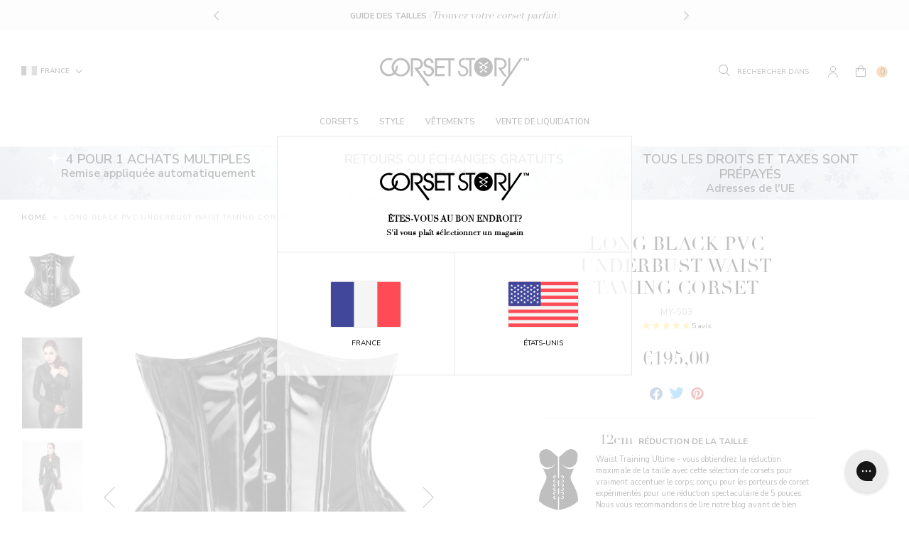

--- FILE ---
content_type: text/html; charset=utf-8
request_url: https://corset-story.fr/products/long-black-pvc-underbust-waist-taming-corset
body_size: 83823
content:
<!doctype html>
<!--[if IE 9]> <html class="ie9 no-js supports-no-cookies" lang="fr"> <![endif]-->
<!--[if (gt IE 9)|!(IE)]><!--> <html class="no-js supports-no-cookies" lang="fr"> <!--<![endif]-->
<head>
  <script>

  window.KiwiSizing = window.KiwiSizing === undefined ? {} : window.KiwiSizing;

  KiwiSizing.shop = "corset-story-fra.myshopify.com";

  

  

  KiwiSizing.data = {

    collections: "265106161779,36873044083,278588194931,65563132019,60887367795,36873273459,276352303219,137459040371,36873535603,36874911859,265990799475,36874289267,155548254323,155548287091,137458974835",

    tags: "5NOV,bodyshape: fuller-bust,bodyshape: fuller-hips,bodyshape: hourglass,bodyshape: pear,bodyshape: straight,collection: 4-for-1,collection: black-corsets,collection: corset-clothing,collection: corset-costume,collection: corsets,collection: expert-waist-training,collection: gothic-clothing,collection: plus-size-corsets,collection: pvc-clothing,collection: underbust-corsets,collection: waist-trainer-for-men,collection: womens-halloween-costumes,color: black,comfort: 8,country_code_of_origin:IN,disguise: 7,google_shopping_material:PVC,group: wt-ub-long-1,harmonized_system_code:6212300000,kiwi:expert-waist-training-underbust,length: longline,pattern: cord-lacing,pattern: hip-gores,pattern: steel-busk,preorder: allow,preorder: uksite,ProductBuyXGetXFree: buy-1-get-3-free,ProductBuyXGetXFreeMessage: Mix \u0026 Match Multibuy\u003cbr\u003eBuy [[ promotionTotalAmount ]] For [[ promotionBuyAmount ]],production_grade: 1,production_status: active,range: expert-waist-training,reduction: 12,segment: Victo Core,sku: MY-503,style: gothic,swatch: black,type: underbust corsets,waist: 5\"",

    product: "1968126001267",

    vendor: "Corset Story",

    type: "Waist Taming",

    title: "Long Black PVC Underbust Waist Taming Corset",

    images: ["\/\/corset-story.fr\/cdn\/shop\/files\/MY-5031_5d0d7607-0fec-4b9b-97e1-632ba25aecf3.jpg?v=1703761414","\/\/corset-story.fr\/cdn\/shop\/files\/IMG_3354_celenenox.jpg?v=1703761417","\/\/corset-story.fr\/cdn\/shop\/files\/IMG_3324_celenenox.jpg?v=1703761420","\/\/corset-story.fr\/cdn\/shop\/files\/MY-503_1.jpg?v=1703761424","\/\/corset-story.fr\/cdn\/shop\/files\/Upload_this_1_7ea66d8b-83d2-4ea5-bf01-5550454f3e3e.jpg?v=1703769360","\/\/corset-story.fr\/cdn\/shop\/files\/MY-503_2_116973a9-8d61-49c1-97ce-a01c1f52fa9c.jpg?v=1703769363","\/\/corset-story.fr\/cdn\/shop\/files\/MY-503_3_f5931cb5-085d-4a2e-85fe-13eb7fc8d77c.jpg?v=1703769366","\/\/corset-story.fr\/cdn\/shop\/files\/MY-503_4_4ce6d1d9-2090-4aab-a655-35842e2ad1c9.jpg?v=1703761427","\/\/corset-story.fr\/cdn\/shop\/files\/MY-5032.jpg?v=1691397733","\/\/corset-story.fr\/cdn\/shop\/files\/MY-5033.jpg?v=1691397735"],

    options: [{"name":"Size","position":1,"values":["20\" Corset (pour une taille naturelle de 58-62cm)","22\" Corset (Pour une taille naturelle de 63-67cm)","24\" Corset (Pour une taille naturelle de 68-72cm)","26\" Corset (Pour une taille naturelle de 73-77cm)","28\" Corset (Pour une taille naturelle de 78-82cm)","30\" Corset (Pour une taille naturelle de 83-87cm)","32\" Corset (Pour une taille naturelle de 88-92cm)","34\" Corset (Pour une taille naturelle de 93-97cm)","36\" Corset (Pour une taille naturelle de 98-102cm)","38\" Corset (Pour une taille naturelle de 103-107cm)","40\" Corset (Pour une taille naturelle de 108-112cm)","42\" Corset (Pour une taille naturelle de 113-117cm)","44\" Corset (Pour une taille naturelle de 118-122cm)"]}],

    variants: [{"id":18274122662003,"title":"20\" Corset (pour une taille naturelle de 58-62cm)","option1":"20\" Corset (pour une taille naturelle de 58-62cm)","option2":null,"option3":null,"sku":"MY-503;20","requires_shipping":true,"taxable":true,"featured_image":null,"available":true,"name":"Long Black PVC Underbust Waist Taming Corset - 20\" Corset (pour une taille naturelle de 58-62cm)","public_title":"20\" Corset (pour une taille naturelle de 58-62cm)","options":["20\" Corset (pour une taille naturelle de 58-62cm)"],"price":19500,"weight":600,"compare_at_price":null,"inventory_management":"shopify","barcode":"0602773845422","requires_selling_plan":false,"selling_plan_allocations":[],"quantity_rule":{"min":1,"max":null,"increment":1}},{"id":18274122694771,"title":"22\" Corset (Pour une taille naturelle de 63-67cm)","option1":"22\" Corset (Pour une taille naturelle de 63-67cm)","option2":null,"option3":null,"sku":"MY-503;22","requires_shipping":true,"taxable":true,"featured_image":null,"available":true,"name":"Long Black PVC Underbust Waist Taming Corset - 22\" Corset (Pour une taille naturelle de 63-67cm)","public_title":"22\" Corset (Pour une taille naturelle de 63-67cm)","options":["22\" Corset (Pour une taille naturelle de 63-67cm)"],"price":19500,"weight":600,"compare_at_price":null,"inventory_management":"shopify","barcode":"0602773845439","requires_selling_plan":false,"selling_plan_allocations":[],"quantity_rule":{"min":1,"max":null,"increment":1}},{"id":18274122727539,"title":"24\" Corset (Pour une taille naturelle de 68-72cm)","option1":"24\" Corset (Pour une taille naturelle de 68-72cm)","option2":null,"option3":null,"sku":"MY-503;24","requires_shipping":true,"taxable":true,"featured_image":null,"available":true,"name":"Long Black PVC Underbust Waist Taming Corset - 24\" Corset (Pour une taille naturelle de 68-72cm)","public_title":"24\" Corset (Pour une taille naturelle de 68-72cm)","options":["24\" Corset (Pour une taille naturelle de 68-72cm)"],"price":19500,"weight":600,"compare_at_price":null,"inventory_management":"shopify","barcode":"0602773845446","requires_selling_plan":false,"selling_plan_allocations":[],"quantity_rule":{"min":1,"max":null,"increment":1}},{"id":18274122760307,"title":"26\" Corset (Pour une taille naturelle de 73-77cm)","option1":"26\" Corset (Pour une taille naturelle de 73-77cm)","option2":null,"option3":null,"sku":"MY-503;26","requires_shipping":true,"taxable":true,"featured_image":null,"available":true,"name":"Long Black PVC Underbust Waist Taming Corset - 26\" Corset (Pour une taille naturelle de 73-77cm)","public_title":"26\" Corset (Pour une taille naturelle de 73-77cm)","options":["26\" Corset (Pour une taille naturelle de 73-77cm)"],"price":19500,"weight":600,"compare_at_price":null,"inventory_management":"shopify","barcode":"0602773845453","requires_selling_plan":false,"selling_plan_allocations":[],"quantity_rule":{"min":1,"max":null,"increment":1}},{"id":18274122793075,"title":"28\" Corset (Pour une taille naturelle de 78-82cm)","option1":"28\" Corset (Pour une taille naturelle de 78-82cm)","option2":null,"option3":null,"sku":"MY-503;28","requires_shipping":true,"taxable":true,"featured_image":null,"available":true,"name":"Long Black PVC Underbust Waist Taming Corset - 28\" Corset (Pour une taille naturelle de 78-82cm)","public_title":"28\" Corset (Pour une taille naturelle de 78-82cm)","options":["28\" Corset (Pour une taille naturelle de 78-82cm)"],"price":19500,"weight":600,"compare_at_price":null,"inventory_management":"shopify","barcode":"0602773845460","requires_selling_plan":false,"selling_plan_allocations":[],"quantity_rule":{"min":1,"max":null,"increment":1}},{"id":18274122825843,"title":"30\" Corset (Pour une taille naturelle de 83-87cm)","option1":"30\" Corset (Pour une taille naturelle de 83-87cm)","option2":null,"option3":null,"sku":"MY-503;30","requires_shipping":true,"taxable":true,"featured_image":null,"available":true,"name":"Long Black PVC Underbust Waist Taming Corset - 30\" Corset (Pour une taille naturelle de 83-87cm)","public_title":"30\" Corset (Pour une taille naturelle de 83-87cm)","options":["30\" Corset (Pour une taille naturelle de 83-87cm)"],"price":19500,"weight":600,"compare_at_price":null,"inventory_management":"shopify","barcode":"0602773845477","requires_selling_plan":false,"selling_plan_allocations":[],"quantity_rule":{"min":1,"max":null,"increment":1}},{"id":18274122858611,"title":"32\" Corset (Pour une taille naturelle de 88-92cm)","option1":"32\" Corset (Pour une taille naturelle de 88-92cm)","option2":null,"option3":null,"sku":"MY-503;32","requires_shipping":true,"taxable":true,"featured_image":null,"available":true,"name":"Long Black PVC Underbust Waist Taming Corset - 32\" Corset (Pour une taille naturelle de 88-92cm)","public_title":"32\" Corset (Pour une taille naturelle de 88-92cm)","options":["32\" Corset (Pour une taille naturelle de 88-92cm)"],"price":19500,"weight":600,"compare_at_price":null,"inventory_management":"shopify","barcode":"0602773845484","requires_selling_plan":false,"selling_plan_allocations":[],"quantity_rule":{"min":1,"max":null,"increment":1}},{"id":18274122891379,"title":"34\" Corset (Pour une taille naturelle de 93-97cm)","option1":"34\" Corset (Pour une taille naturelle de 93-97cm)","option2":null,"option3":null,"sku":"MY-503;34","requires_shipping":true,"taxable":true,"featured_image":null,"available":true,"name":"Long Black PVC Underbust Waist Taming Corset - 34\" Corset (Pour une taille naturelle de 93-97cm)","public_title":"34\" Corset (Pour une taille naturelle de 93-97cm)","options":["34\" Corset (Pour une taille naturelle de 93-97cm)"],"price":19500,"weight":600,"compare_at_price":null,"inventory_management":"shopify","barcode":"0602773845491","requires_selling_plan":false,"selling_plan_allocations":[],"quantity_rule":{"min":1,"max":null,"increment":1}},{"id":18274122924147,"title":"36\" Corset (Pour une taille naturelle de 98-102cm)","option1":"36\" Corset (Pour une taille naturelle de 98-102cm)","option2":null,"option3":null,"sku":"MY-503;36","requires_shipping":true,"taxable":true,"featured_image":null,"available":true,"name":"Long Black PVC Underbust Waist Taming Corset - 36\" Corset (Pour une taille naturelle de 98-102cm)","public_title":"36\" Corset (Pour une taille naturelle de 98-102cm)","options":["36\" Corset (Pour une taille naturelle de 98-102cm)"],"price":19500,"weight":600,"compare_at_price":null,"inventory_management":"shopify","barcode":"0602773845507","requires_selling_plan":false,"selling_plan_allocations":[],"quantity_rule":{"min":1,"max":null,"increment":1}},{"id":18274122956915,"title":"38\" Corset (Pour une taille naturelle de 103-107cm)","option1":"38\" Corset (Pour une taille naturelle de 103-107cm)","option2":null,"option3":null,"sku":"MY-503;38","requires_shipping":true,"taxable":true,"featured_image":null,"available":true,"name":"Long Black PVC Underbust Waist Taming Corset - 38\" Corset (Pour une taille naturelle de 103-107cm)","public_title":"38\" Corset (Pour une taille naturelle de 103-107cm)","options":["38\" Corset (Pour une taille naturelle de 103-107cm)"],"price":19500,"weight":600,"compare_at_price":null,"inventory_management":"shopify","barcode":"0602773845514","requires_selling_plan":false,"selling_plan_allocations":[],"quantity_rule":{"min":1,"max":null,"increment":1}},{"id":18274122989683,"title":"40\" Corset (Pour une taille naturelle de 108-112cm)","option1":"40\" Corset (Pour une taille naturelle de 108-112cm)","option2":null,"option3":null,"sku":"MY-503;40","requires_shipping":true,"taxable":true,"featured_image":null,"available":true,"name":"Long Black PVC Underbust Waist Taming Corset - 40\" Corset (Pour une taille naturelle de 108-112cm)","public_title":"40\" Corset (Pour une taille naturelle de 108-112cm)","options":["40\" Corset (Pour une taille naturelle de 108-112cm)"],"price":19500,"weight":600,"compare_at_price":null,"inventory_management":"shopify","barcode":"0602773845521","requires_selling_plan":false,"selling_plan_allocations":[],"quantity_rule":{"min":1,"max":null,"increment":1}},{"id":18274123022451,"title":"42\" Corset (Pour une taille naturelle de 113-117cm)","option1":"42\" Corset (Pour une taille naturelle de 113-117cm)","option2":null,"option3":null,"sku":"MY-503;42","requires_shipping":true,"taxable":true,"featured_image":null,"available":true,"name":"Long Black PVC Underbust Waist Taming Corset - 42\" Corset (Pour une taille naturelle de 113-117cm)","public_title":"42\" Corset (Pour une taille naturelle de 113-117cm)","options":["42\" Corset (Pour une taille naturelle de 113-117cm)"],"price":19500,"weight":600,"compare_at_price":null,"inventory_management":"shopify","barcode":"0602773845538","requires_selling_plan":false,"selling_plan_allocations":[],"quantity_rule":{"min":1,"max":null,"increment":1}},{"id":18274123055219,"title":"44\" Corset (Pour une taille naturelle de 118-122cm)","option1":"44\" Corset (Pour une taille naturelle de 118-122cm)","option2":null,"option3":null,"sku":"MY-503;44","requires_shipping":true,"taxable":true,"featured_image":null,"available":true,"name":"Long Black PVC Underbust Waist Taming Corset - 44\" Corset (Pour une taille naturelle de 118-122cm)","public_title":"44\" Corset (Pour une taille naturelle de 118-122cm)","options":["44\" Corset (Pour une taille naturelle de 118-122cm)"],"price":19500,"weight":600,"compare_at_price":null,"inventory_management":"shopify","barcode":"0602773845545","requires_selling_plan":false,"selling_plan_allocations":[],"quantity_rule":{"min":1,"max":null,"increment":1}}],

  };

  

</script>

<style>
  .ks-calculator-container {
    flex: 1;
  }

  #KiwiSizingChart .ks-chart-container.ks-container-with-modal .ks-chart-modal-link {
    font-size: 11px;
    font-weight: 400 !important;
  }

  .ks-chart-float-button.ks-chart-float-bottom-right-horizontal {
    display: none;
  }

  #KiwiSizingChart > span {
    flex: 1;
    align-items: center;
    display: flex;
  }

  #KiwiSizingChart .ks-chart-container.ks-container-with-modal {
    text-align: right;
    flex: 0;
    order: 2;
  }

  #KiwiSizingChart {
    display: flex;
    font-size: 1.4rem;
    text-transform: uppercase;
    font-weight: 800;
  }

  #KiwiSizingChart .ks-chart-modal-link.with-icon .kiwi-svg {
    width: 30px !important;
    height: 10px !important;
    left: -15px;
    top: 5px;
  }
</style>


  <meta charset="utf-8">
  <meta http-equiv="X-UA-Compatible" content="IE=edge">
  <meta name="viewport" content="width=device-width,initial-scale=1,user-scalable=no">
  <meta name="theme-color" content="">
  <link  rel="canonical" href="https://corset-story.fr/products/long-black-pvc-underbust-waist-taming-corset"><link  rel="shortcut icon" href="//corset-story.fr/cdn/shop/files/icon-image_2x_58df144c-db23-49a5-965c-1f0ed655b36e_32x32.png?v=1613545703" type="image/png">
<meta property="og:site_name" content="Corset Story FR">
<meta property="og:url" content="https://corset-story.fr/products/long-black-pvc-underbust-waist-taming-corset">
<meta property="og:title" content="Long Black PVC Underbust Waist Taming Corset">
<meta property="og:type" content="product">
<meta property="og:description" content="Notre corset à la palangre sous le buste combine un look PVC audacieux avec un confort et un soutien cachés. Les os en spirale dissimulés en acier permettent le mouvement et la flexibilité tout en offrant une réduction de la taille jusqu&#39;à cinq pouces. Les gores de hanche cachées flatteurs vous aideront à vous fournir "><meta property="og:price:amount" content="195,00">
  <meta property="og:price:currency" content="EUR"><meta property="og:image" content="http://corset-story.fr/cdn/shop/files/MY-5031_5d0d7607-0fec-4b9b-97e1-632ba25aecf3_1024x1024.jpg?v=1703761414"><meta property="og:image" content="http://corset-story.fr/cdn/shop/files/IMG_3354_celenenox_1024x1024.jpg?v=1703761417"><meta property="og:image" content="http://corset-story.fr/cdn/shop/files/IMG_3324_celenenox_1024x1024.jpg?v=1703761420">
<meta property="og:image:secure_url" content="https://corset-story.fr/cdn/shop/files/MY-5031_5d0d7607-0fec-4b9b-97e1-632ba25aecf3_1024x1024.jpg?v=1703761414"><meta property="og:image:secure_url" content="https://corset-story.fr/cdn/shop/files/IMG_3354_celenenox_1024x1024.jpg?v=1703761417"><meta property="og:image:secure_url" content="https://corset-story.fr/cdn/shop/files/IMG_3324_celenenox_1024x1024.jpg?v=1703761420">

<meta name="twitter:site" content="@corsetstoryltd">
<meta name="twitter:card" content="summary_large_image">
<meta name="twitter:title" content="Long Black PVC Underbust Waist Taming Corset">
<meta name="twitter:description" content="Notre corset à la palangre sous le buste combine un look PVC audacieux avec un confort et un soutien cachés. Les os en spirale dissimulés en acier permettent le mouvement et la flexibilité tout en offrant une réduction de la taille jusqu&#39;à cinq pouces. Les gores de hanche cachées flatteurs vous aideront à vous fournir ">

  <!-- font adobe garamond pro-->
  <link rel="stylesheet" href="https://use.typekit.net/sdf4yjf.css">
  <link rel="stylesheet" href="https://use.typekit.net/qbj6hmy.css">
  <link  href="https://fonts.googleapis.com/css?family=Nunito+Sans:400,600,700" rel="stylesheet">

  <link href="//corset-story.fr/cdn/shop/t/103/assets/theme.scss.css?v=64358529157004693661765205312" rel="stylesheet" type="text/css" media="all" />

  <script>
    document.documentElement.className = document.documentElement.className.replace('no-js', 'js');

    window.theme = {
      strings: {
        addToCart: "Ajouter au panier",
        addToMultipleCart: "Buy the Look",
        soldOut: "Épuisé",
        unavailable: "Non disponible",
        back_in_stock: "Écrivez-moi quand disponible",
        backOrder: "Commande en souffrance (livre dans 4-6 semaines)",
        cartBtnColor: "#e67a01",
        cartBtnSoldOutColor: "#808080",
        cartBtnBackOrderColor: "#000000"
      },
      disabled_modules: {
        'back_in_stock': false
      },
      moneyFormat: "€{{amount_with_comma_separator}}"
    };
    var currencyData = {
      format: "money_with_currency_format",
      shopCurrency: 'EUR',
      moneyWithCurrencyFormat: "€{{amount_with_comma_separator}} EUR",
      moneyFormat: "€{{amount_with_comma_separator}}",
      defaultCurrency: 'EUR'
    }
  </script><!--[if (gt IE 9)|!(IE)]><!--><script src="//js.maxmind.com/js/apis/geoip2/v2.1/geoip2.js" defer="defer"></script><!--<![endif]-->
    <!--[if lte IE 9]><script src="//js.maxmind.com/js/apis/geoip2/v2.1/geoip2.js"></script><![endif]--><!--[if (gt IE 9)|!(IE)]><!--><script src="//corset-story.fr/cdn/shop/t/103/assets/jquery-3.3.1.min.js?v=61395414644828968241711630747"></script><!--<![endif]-->
  <!--[if lt IE 9]><script src="//corset-story.fr/cdn/shop/t/103/assets/jquery-3.3.1.min.js?v=61395414644828968241711630747"></script><![endif]-->

  <!--[if (gt IE 9)|!(IE)]><!--><script src="//corset-story.fr/cdn/shop/t/103/assets/vendor.js?v=126598611627589417541711630747" defer="defer"></script><!--<![endif]-->
  <!--[if lt IE 9]><script src="//corset-story.fr/cdn/shop/t/103/assets/vendor.js?v=126598611627589417541711630747"></script><![endif]-->

  <!--[if (gt IE 9)|!(IE)]><!--><script src="//corset-story.fr/cdn/shop/t/103/assets/theme.js?v=112854593110455881061716448032" defer="defer"></script><!--<![endif]-->
  <!--[if lt IE 9]><script src="//corset-story.fr/cdn/shop/t/103/assets/theme.js?v=112854593110455881061716448032"></script><![endif]--><script>(function(w,d,t,r,u){var f,n,i;w[u]=w[u]||[],f=function(){var o={ti:"30003786"};o.q=w[u],w[u]=new UET(o),w[u].push("pageLoad")},n=d.createElement(t),n.src=r,n.async=1,n.onload=n.onreadystatechange=function(){var s=this.readyState;s&&s!=="loaded"&&s!=="complete"||(f(),n.onload=n.onreadystatechange=null)},i=d.getElementsByTagName(t)[0],i.parentNode.insertBefore(n,i)})(window,document,"script","//bat.bing.com/bat.js","uetq");</script>
<link rel="alternate" hreflang="en-us" href="https://corset-story.com/products/long-black-pvc-underbust-waist-taming-corset">
<link rel="alternate" hreflang="en-ca" href="https://corset-story-ca.com/products/long-black-pvc-underbust-waist-taming-corset">
<link rel="alternate" hreflang="en-gb" href="https://corset-story.co.uk/products/long-black-pvc-underbust-waist-taming-corset">
<link rel="alternate" hreflang="en-au" href="https://corsetstory.com.au/products/long-black-pvc-underbust-waist-taming-corset">
<link rel="alternate" hreflang="en" href="https://corset-story.com/products/long-black-pvc-underbust-waist-taming-corset">
<link rel="alternate" hreflang="it-it" href="https://corset-story.it/products/long-black-pvc-underbust-waist-taming-corset">
<link rel="alternate" hreflang="it" href="https://corset-story.it/products/long-black-pvc-underbust-waist-taming-corset">
<link rel="alternate" hreflang="de-de" href="https://corset-story.de/products/long-black-pvc-underbust-waist-taming-corset">
<link rel="alternate" hreflang="de-at" href="https://corset-story.de/products/long-black-pvc-underbust-waist-taming-corset">
<link rel="alternate" hreflang="de-ch" href="https://corset-story.de/products/long-black-pvc-underbust-waist-taming-corset">
<link rel="alternate" hreflang="de" href="https://corset-story.de/products/long-black-pvc-underbust-waist-taming-corset">
<link rel="alternate" hreflang="fr-fr" href="https://corset-story.fr/products/long-black-pvc-underbust-waist-taming-corset">
<link rel="alternate" hreflang="fr-be" href="https://corset-story.fr/products/long-black-pvc-underbust-waist-taming-corset">
<link rel="alternate" hreflang="fr-ch" href="https://corset-story.fr/products/long-black-pvc-underbust-waist-taming-corset">
<link rel="alternate" hreflang="fr" href="https://corset-story.fr/products/long-black-pvc-underbust-waist-taming-corset">
<link rel="alternate" hreflang="es-mx" href="https://corset-story.mx/products/long-black-pvc-underbust-waist-taming-corset">
<link rel="alternate" hreflang="es-co" href="https://corset-story.mx/products/long-black-pvc-underbust-waist-taming-corset">
<link rel="alternate" hreflang="es-br" href="https://corset-story.mx/products/long-black-pvc-underbust-waist-taming-corset">
<!--france-->

<link rel="alternate" hreflang="en-FI" href="https://corset-story-fi.com/products/long-black-pvc-underbust-waist-taming-corset">
<link rel="alternate" hreflang="fi-FI" href="https://corset-story-fi.com/products/long-black-pvc-underbust-waist-taming-corset">
<link rel="alternate" hreflang="en-ES" href="https://corset-story.es/products/long-black-pvc-underbust-waist-taming-corset">
<link rel="alternate" hreflang="es-ES" href="https://corset-story.es/products/long-black-pvc-underbust-waist-taming-corset">
<link rel="alternate" hreflang="en-BE" href="https://corset-story.eu/products/long-black-pvc-underbust-waist-taming-corset">
<link rel="alternate" hreflang="en-CH" href="https://corset-story.eu/products/long-black-pvc-underbust-waist-taming-corset">
<link rel="alternate" hreflang="en-DK" href="https://corset-story.eu/products/long-black-pvc-underbust-waist-taming-corset">
<link rel="alternate" hreflang="en-NO" href="https://corset-story.eu/products/long-black-pvc-underbust-waist-taming-corset">
<link rel="alternate" hreflang="en-SE" href="https://corset-story.eu/products/long-black-pvc-underbust-waist-taming-corset">
<link rel="alternate" hreflang="en-CY" href="https://corset-story.eu/products/long-black-pvc-underbust-waist-taming-corset">
<link rel="alternate" hreflang="en-LU" href="https://corset-story.eu/products/long-black-pvc-underbust-waist-taming-corset">
<link rel="alternate" hreflang="en-MT" href="https://corset-story.eu/products/long-black-pvc-underbust-waist-taming-corset">
<link rel="alternate" hreflang="en-RO" href="https://corset-story.eu/products/long-black-pvc-underbust-waist-taming-corset">
<link rel="alternate" hreflang="en-AT" href="https://corset-story.eu/products/long-black-pvc-underbust-waist-taming-corset">
<link rel="alternate" hreflang="en-BG" href="https://corset-story.eu/products/long-black-pvc-underbust-waist-taming-corset">
<link rel="alternate" hreflang="en-EE" href="https://corset-story.eu/products/long-black-pvc-underbust-waist-taming-corset">
<link rel="alternate" hreflang="en-FR" href="https://corset-story.eu/products/long-black-pvc-underbust-waist-taming-corset">
<link rel="alternate" hreflang="en-CZ" href="https://corset-story.eu/products/long-black-pvc-underbust-waist-taming-corset">
<link rel="alternate" hreflang="en-LT" href="https://corset-story.eu/products/long-black-pvc-underbust-waist-taming-corset">
<link rel="alternate" hreflang="en-LV" href="https://corset-story.eu/products/long-black-pvc-underbust-waist-taming-corset">
<link rel="alternate" hreflang="en-IT" href="https://corset-story.eu/products/long-black-pvc-underbust-waist-taming-corset">
<link rel="alternate" hreflang="en-SI" href="https://corset-story.eu/products/long-black-pvc-underbust-waist-taming-corset">
<link rel="alternate" hreflang="en-PL" href="https://corset-story.eu/products/long-black-pvc-underbust-waist-taming-corset">
<link rel="alternate" hreflang="en-PT" href="https://corset-story.eu/products/long-black-pvc-underbust-waist-taming-corset">
<link rel="alternate" hreflang="en-GR" href="https://corset-story.eu/products/long-black-pvc-underbust-waist-taming-corset">
<link rel="alternate" hreflang="en-HR" href="https://corset-story.eu/products/long-black-pvc-underbust-waist-taming-corset">
<link rel="alternate" hreflang="en-HU" href="https://corset-story.eu/products/long-black-pvc-underbust-waist-taming-corset">
<link rel="alternate" hreflang="en-SK" href="https://corset-story.eu/products/long-black-pvc-underbust-waist-taming-corset">
<link rel="alternate" hreflang="en-DE" href="https://corset-story.eu/products/long-black-pvc-underbust-waist-taming-corset">
<link rel="alternate" hreflang="en-IE" href="https://corset-story.ie/products/long-black-pvc-underbust-waist-taming-corset">
<link rel="alternate" hreflang="en-NL" href="https://corset-story.nl/products/long-black-pvc-underbust-waist-taming-corset">
<link rel="alternate" hreflang="nl-NL" href="https://corset-story.nl/products/long-black-pvc-underbust-waist-taming-corset">
<link rel="alternate" href="https://corset-story.nl/products/long-black-pvc-underbust-waist-taming-corset" hreflang="x-default">
<script>window.performance && window.performance.mark && window.performance.mark('shopify.content_for_header.start');</script><meta id="shopify-digital-wallet" name="shopify-digital-wallet" content="/1027113075/digital_wallets/dialog">
<meta name="shopify-checkout-api-token" content="3a096a667d028aa16fbf9deaf3534420">
<meta id="in-context-paypal-metadata" data-shop-id="1027113075" data-venmo-supported="false" data-environment="production" data-locale="fr_FR" data-paypal-v4="true" data-currency="EUR">
<link rel="alternate" type="application/json+oembed" href="https://corset-story.fr/products/long-black-pvc-underbust-waist-taming-corset.oembed">
<script async="async" src="/checkouts/internal/preloads.js?locale=fr-FR"></script>
<link rel="preconnect" href="https://shop.app" crossorigin="anonymous">
<script async="async" src="https://shop.app/checkouts/internal/preloads.js?locale=fr-FR&shop_id=1027113075" crossorigin="anonymous"></script>
<script id="apple-pay-shop-capabilities" type="application/json">{"shopId":1027113075,"countryCode":"GB","currencyCode":"EUR","merchantCapabilities":["supports3DS"],"merchantId":"gid:\/\/shopify\/Shop\/1027113075","merchantName":"Corset Story FR","requiredBillingContactFields":["postalAddress","email","phone"],"requiredShippingContactFields":["postalAddress","email","phone"],"shippingType":"shipping","supportedNetworks":["visa","maestro","masterCard","amex","discover","elo"],"total":{"type":"pending","label":"Corset Story FR","amount":"1.00"},"shopifyPaymentsEnabled":true,"supportsSubscriptions":true}</script>
<script id="shopify-features" type="application/json">{"accessToken":"3a096a667d028aa16fbf9deaf3534420","betas":["rich-media-storefront-analytics"],"domain":"corset-story.fr","predictiveSearch":true,"shopId":1027113075,"locale":"fr"}</script>
<script>var Shopify = Shopify || {};
Shopify.shop = "corset-story-fra.myshopify.com";
Shopify.locale = "fr";
Shopify.currency = {"active":"EUR","rate":"1.0"};
Shopify.country = "FR";
Shopify.theme = {"name":"v1.53 - Mexico","id":128954728563,"schema_name":"Slate","schema_version":"0.11.0","theme_store_id":null,"role":"main"};
Shopify.theme.handle = "null";
Shopify.theme.style = {"id":null,"handle":null};
Shopify.cdnHost = "corset-story.fr/cdn";
Shopify.routes = Shopify.routes || {};
Shopify.routes.root = "/";</script>
<script type="module">!function(o){(o.Shopify=o.Shopify||{}).modules=!0}(window);</script>
<script>!function(o){function n(){var o=[];function n(){o.push(Array.prototype.slice.apply(arguments))}return n.q=o,n}var t=o.Shopify=o.Shopify||{};t.loadFeatures=n(),t.autoloadFeatures=n()}(window);</script>
<script>
  window.ShopifyPay = window.ShopifyPay || {};
  window.ShopifyPay.apiHost = "shop.app\/pay";
  window.ShopifyPay.redirectState = null;
</script>
<script id="shop-js-analytics" type="application/json">{"pageType":"product"}</script>
<script defer="defer" async type="module" src="//corset-story.fr/cdn/shopifycloud/shop-js/modules/v2/client.init-shop-cart-sync_BcDpqI9l.fr.esm.js"></script>
<script defer="defer" async type="module" src="//corset-story.fr/cdn/shopifycloud/shop-js/modules/v2/chunk.common_a1Rf5Dlz.esm.js"></script>
<script defer="defer" async type="module" src="//corset-story.fr/cdn/shopifycloud/shop-js/modules/v2/chunk.modal_Djra7sW9.esm.js"></script>
<script type="module">
  await import("//corset-story.fr/cdn/shopifycloud/shop-js/modules/v2/client.init-shop-cart-sync_BcDpqI9l.fr.esm.js");
await import("//corset-story.fr/cdn/shopifycloud/shop-js/modules/v2/chunk.common_a1Rf5Dlz.esm.js");
await import("//corset-story.fr/cdn/shopifycloud/shop-js/modules/v2/chunk.modal_Djra7sW9.esm.js");

  window.Shopify.SignInWithShop?.initShopCartSync?.({"fedCMEnabled":true,"windoidEnabled":true});

</script>
<script>
  window.Shopify = window.Shopify || {};
  if (!window.Shopify.featureAssets) window.Shopify.featureAssets = {};
  window.Shopify.featureAssets['shop-js'] = {"shop-cart-sync":["modules/v2/client.shop-cart-sync_BLrx53Hf.fr.esm.js","modules/v2/chunk.common_a1Rf5Dlz.esm.js","modules/v2/chunk.modal_Djra7sW9.esm.js"],"init-fed-cm":["modules/v2/client.init-fed-cm_C8SUwJ8U.fr.esm.js","modules/v2/chunk.common_a1Rf5Dlz.esm.js","modules/v2/chunk.modal_Djra7sW9.esm.js"],"shop-cash-offers":["modules/v2/client.shop-cash-offers_BBp_MjBM.fr.esm.js","modules/v2/chunk.common_a1Rf5Dlz.esm.js","modules/v2/chunk.modal_Djra7sW9.esm.js"],"shop-login-button":["modules/v2/client.shop-login-button_Dw6kG_iO.fr.esm.js","modules/v2/chunk.common_a1Rf5Dlz.esm.js","modules/v2/chunk.modal_Djra7sW9.esm.js"],"pay-button":["modules/v2/client.pay-button_BJDaAh68.fr.esm.js","modules/v2/chunk.common_a1Rf5Dlz.esm.js","modules/v2/chunk.modal_Djra7sW9.esm.js"],"shop-button":["modules/v2/client.shop-button_DBWL94V3.fr.esm.js","modules/v2/chunk.common_a1Rf5Dlz.esm.js","modules/v2/chunk.modal_Djra7sW9.esm.js"],"avatar":["modules/v2/client.avatar_BTnouDA3.fr.esm.js"],"init-windoid":["modules/v2/client.init-windoid_77FSIiws.fr.esm.js","modules/v2/chunk.common_a1Rf5Dlz.esm.js","modules/v2/chunk.modal_Djra7sW9.esm.js"],"init-shop-for-new-customer-accounts":["modules/v2/client.init-shop-for-new-customer-accounts_QoC3RJm9.fr.esm.js","modules/v2/client.shop-login-button_Dw6kG_iO.fr.esm.js","modules/v2/chunk.common_a1Rf5Dlz.esm.js","modules/v2/chunk.modal_Djra7sW9.esm.js"],"init-shop-email-lookup-coordinator":["modules/v2/client.init-shop-email-lookup-coordinator_D4ioGzPw.fr.esm.js","modules/v2/chunk.common_a1Rf5Dlz.esm.js","modules/v2/chunk.modal_Djra7sW9.esm.js"],"init-shop-cart-sync":["modules/v2/client.init-shop-cart-sync_BcDpqI9l.fr.esm.js","modules/v2/chunk.common_a1Rf5Dlz.esm.js","modules/v2/chunk.modal_Djra7sW9.esm.js"],"shop-toast-manager":["modules/v2/client.shop-toast-manager_B-eIbpHW.fr.esm.js","modules/v2/chunk.common_a1Rf5Dlz.esm.js","modules/v2/chunk.modal_Djra7sW9.esm.js"],"init-customer-accounts":["modules/v2/client.init-customer-accounts_BcBSUbIK.fr.esm.js","modules/v2/client.shop-login-button_Dw6kG_iO.fr.esm.js","modules/v2/chunk.common_a1Rf5Dlz.esm.js","modules/v2/chunk.modal_Djra7sW9.esm.js"],"init-customer-accounts-sign-up":["modules/v2/client.init-customer-accounts-sign-up_DvG__VHD.fr.esm.js","modules/v2/client.shop-login-button_Dw6kG_iO.fr.esm.js","modules/v2/chunk.common_a1Rf5Dlz.esm.js","modules/v2/chunk.modal_Djra7sW9.esm.js"],"shop-follow-button":["modules/v2/client.shop-follow-button_Dnx6fDH9.fr.esm.js","modules/v2/chunk.common_a1Rf5Dlz.esm.js","modules/v2/chunk.modal_Djra7sW9.esm.js"],"checkout-modal":["modules/v2/client.checkout-modal_BDH3MUqJ.fr.esm.js","modules/v2/chunk.common_a1Rf5Dlz.esm.js","modules/v2/chunk.modal_Djra7sW9.esm.js"],"shop-login":["modules/v2/client.shop-login_CV9Paj8R.fr.esm.js","modules/v2/chunk.common_a1Rf5Dlz.esm.js","modules/v2/chunk.modal_Djra7sW9.esm.js"],"lead-capture":["modules/v2/client.lead-capture_DGQOTB4e.fr.esm.js","modules/v2/chunk.common_a1Rf5Dlz.esm.js","modules/v2/chunk.modal_Djra7sW9.esm.js"],"payment-terms":["modules/v2/client.payment-terms_BQYK7nq4.fr.esm.js","modules/v2/chunk.common_a1Rf5Dlz.esm.js","modules/v2/chunk.modal_Djra7sW9.esm.js"]};
</script>
<script>(function() {
  var isLoaded = false;
  function asyncLoad() {
    if (isLoaded) return;
    isLoaded = true;
    var urls = ["https:\/\/static.klaviyo.com\/onsite\/js\/klaviyo.js?company_id=Q4z4xA\u0026shop=corset-story-fra.myshopify.com","https:\/\/app.kiwisizing.com\/web\/js\/dist\/kiwiSizing\/plugin\/SizingPlugin.prod.js?v=330\u0026shop=corset-story-fra.myshopify.com","\/\/cdn.shopify.com\/proxy\/e096de38c9bdf5657f9d7fdff128e68cb92565d1d908d5515fb65de8ff068ba7\/shopify-script-tags.s3.eu-west-1.amazonaws.com\/smartseo\/instantpage.js?shop=corset-story-fra.myshopify.com\u0026sp-cache-control=cHVibGljLCBtYXgtYWdlPTkwMA","https:\/\/config.gorgias.chat\/bundle-loader\/01H4ZQMV1YRRSMG2P83DDEF4R2?source=shopify1click\u0026shop=corset-story-fra.myshopify.com","https:\/\/cdn.9gtb.com\/loader.js?g_cvt_id=f2206d7b-ef8f-4b4e-96d3-e5df035ec467\u0026shop=corset-story-fra.myshopify.com"];
    for (var i = 0; i < urls.length; i++) {
      var s = document.createElement('script');
      s.type = 'text/javascript';
      s.async = true;
      s.src = urls[i];
      var x = document.getElementsByTagName('script')[0];
      x.parentNode.insertBefore(s, x);
    }
  };
  if(window.attachEvent) {
    window.attachEvent('onload', asyncLoad);
  } else {
    window.addEventListener('load', asyncLoad, false);
  }
})();</script>
<script id="__st">var __st={"a":1027113075,"offset":0,"reqid":"6ff8b193-788f-4000-9fff-781ea933e679-1769197254","pageurl":"corset-story.fr\/products\/long-black-pvc-underbust-waist-taming-corset","u":"89f095b9fc9b","p":"product","rtyp":"product","rid":1968126001267};</script>
<script>window.ShopifyPaypalV4VisibilityTracking = true;</script>
<script id="captcha-bootstrap">!function(){'use strict';const t='contact',e='account',n='new_comment',o=[[t,t],['blogs',n],['comments',n],[t,'customer']],c=[[e,'customer_login'],[e,'guest_login'],[e,'recover_customer_password'],[e,'create_customer']],r=t=>t.map((([t,e])=>`form[action*='/${t}']:not([data-nocaptcha='true']) input[name='form_type'][value='${e}']`)).join(','),a=t=>()=>t?[...document.querySelectorAll(t)].map((t=>t.form)):[];function s(){const t=[...o],e=r(t);return a(e)}const i='password',u='form_key',d=['recaptcha-v3-token','g-recaptcha-response','h-captcha-response',i],f=()=>{try{return window.sessionStorage}catch{return}},m='__shopify_v',_=t=>t.elements[u];function p(t,e,n=!1){try{const o=window.sessionStorage,c=JSON.parse(o.getItem(e)),{data:r}=function(t){const{data:e,action:n}=t;return t[m]||n?{data:e,action:n}:{data:t,action:n}}(c);for(const[e,n]of Object.entries(r))t.elements[e]&&(t.elements[e].value=n);n&&o.removeItem(e)}catch(o){console.error('form repopulation failed',{error:o})}}const l='form_type',E='cptcha';function T(t){t.dataset[E]=!0}const w=window,h=w.document,L='Shopify',v='ce_forms',y='captcha';let A=!1;((t,e)=>{const n=(g='f06e6c50-85a8-45c8-87d0-21a2b65856fe',I='https://cdn.shopify.com/shopifycloud/storefront-forms-hcaptcha/ce_storefront_forms_captcha_hcaptcha.v1.5.2.iife.js',D={infoText:'Protégé par hCaptcha',privacyText:'Confidentialité',termsText:'Conditions'},(t,e,n)=>{const o=w[L][v],c=o.bindForm;if(c)return c(t,g,e,D).then(n);var r;o.q.push([[t,g,e,D],n]),r=I,A||(h.body.append(Object.assign(h.createElement('script'),{id:'captcha-provider',async:!0,src:r})),A=!0)});var g,I,D;w[L]=w[L]||{},w[L][v]=w[L][v]||{},w[L][v].q=[],w[L][y]=w[L][y]||{},w[L][y].protect=function(t,e){n(t,void 0,e),T(t)},Object.freeze(w[L][y]),function(t,e,n,w,h,L){const[v,y,A,g]=function(t,e,n){const i=e?o:[],u=t?c:[],d=[...i,...u],f=r(d),m=r(i),_=r(d.filter((([t,e])=>n.includes(e))));return[a(f),a(m),a(_),s()]}(w,h,L),I=t=>{const e=t.target;return e instanceof HTMLFormElement?e:e&&e.form},D=t=>v().includes(t);t.addEventListener('submit',(t=>{const e=I(t);if(!e)return;const n=D(e)&&!e.dataset.hcaptchaBound&&!e.dataset.recaptchaBound,o=_(e),c=g().includes(e)&&(!o||!o.value);(n||c)&&t.preventDefault(),c&&!n&&(function(t){try{if(!f())return;!function(t){const e=f();if(!e)return;const n=_(t);if(!n)return;const o=n.value;o&&e.removeItem(o)}(t);const e=Array.from(Array(32),(()=>Math.random().toString(36)[2])).join('');!function(t,e){_(t)||t.append(Object.assign(document.createElement('input'),{type:'hidden',name:u})),t.elements[u].value=e}(t,e),function(t,e){const n=f();if(!n)return;const o=[...t.querySelectorAll(`input[type='${i}']`)].map((({name:t})=>t)),c=[...d,...o],r={};for(const[a,s]of new FormData(t).entries())c.includes(a)||(r[a]=s);n.setItem(e,JSON.stringify({[m]:1,action:t.action,data:r}))}(t,e)}catch(e){console.error('failed to persist form',e)}}(e),e.submit())}));const S=(t,e)=>{t&&!t.dataset[E]&&(n(t,e.some((e=>e===t))),T(t))};for(const o of['focusin','change'])t.addEventListener(o,(t=>{const e=I(t);D(e)&&S(e,y())}));const B=e.get('form_key'),M=e.get(l),P=B&&M;t.addEventListener('DOMContentLoaded',(()=>{const t=y();if(P)for(const e of t)e.elements[l].value===M&&p(e,B);[...new Set([...A(),...v().filter((t=>'true'===t.dataset.shopifyCaptcha))])].forEach((e=>S(e,t)))}))}(h,new URLSearchParams(w.location.search),n,t,e,['guest_login'])})(!0,!0)}();</script>
<script integrity="sha256-4kQ18oKyAcykRKYeNunJcIwy7WH5gtpwJnB7kiuLZ1E=" data-source-attribution="shopify.loadfeatures" defer="defer" src="//corset-story.fr/cdn/shopifycloud/storefront/assets/storefront/load_feature-a0a9edcb.js" crossorigin="anonymous"></script>
<script crossorigin="anonymous" defer="defer" src="//corset-story.fr/cdn/shopifycloud/storefront/assets/shopify_pay/storefront-65b4c6d7.js?v=20250812"></script>
<script data-source-attribution="shopify.dynamic_checkout.dynamic.init">var Shopify=Shopify||{};Shopify.PaymentButton=Shopify.PaymentButton||{isStorefrontPortableWallets:!0,init:function(){window.Shopify.PaymentButton.init=function(){};var t=document.createElement("script");t.src="https://corset-story.fr/cdn/shopifycloud/portable-wallets/latest/portable-wallets.fr.js",t.type="module",document.head.appendChild(t)}};
</script>
<script data-source-attribution="shopify.dynamic_checkout.buyer_consent">
  function portableWalletsHideBuyerConsent(e){var t=document.getElementById("shopify-buyer-consent"),n=document.getElementById("shopify-subscription-policy-button");t&&n&&(t.classList.add("hidden"),t.setAttribute("aria-hidden","true"),n.removeEventListener("click",e))}function portableWalletsShowBuyerConsent(e){var t=document.getElementById("shopify-buyer-consent"),n=document.getElementById("shopify-subscription-policy-button");t&&n&&(t.classList.remove("hidden"),t.removeAttribute("aria-hidden"),n.addEventListener("click",e))}window.Shopify?.PaymentButton&&(window.Shopify.PaymentButton.hideBuyerConsent=portableWalletsHideBuyerConsent,window.Shopify.PaymentButton.showBuyerConsent=portableWalletsShowBuyerConsent);
</script>
<script data-source-attribution="shopify.dynamic_checkout.cart.bootstrap">document.addEventListener("DOMContentLoaded",(function(){function t(){return document.querySelector("shopify-accelerated-checkout-cart, shopify-accelerated-checkout")}if(t())Shopify.PaymentButton.init();else{new MutationObserver((function(e,n){t()&&(Shopify.PaymentButton.init(),n.disconnect())})).observe(document.body,{childList:!0,subtree:!0})}}));
</script>
<script id='scb4127' type='text/javascript' async='' src='https://corset-story.fr/cdn/shopifycloud/privacy-banner/storefront-banner.js'></script><link id="shopify-accelerated-checkout-styles" rel="stylesheet" media="screen" href="https://corset-story.fr/cdn/shopifycloud/portable-wallets/latest/accelerated-checkout-backwards-compat.css" crossorigin="anonymous">
<style id="shopify-accelerated-checkout-cart">
        #shopify-buyer-consent {
  margin-top: 1em;
  display: inline-block;
  width: 100%;
}

#shopify-buyer-consent.hidden {
  display: none;
}

#shopify-subscription-policy-button {
  background: none;
  border: none;
  padding: 0;
  text-decoration: underline;
  font-size: inherit;
  cursor: pointer;
}

#shopify-subscription-policy-button::before {
  box-shadow: none;
}

      </style>

<script>window.performance && window.performance.mark && window.performance.mark('shopify.content_for_header.end');</script>

  
  <link href="//corset-story.fr/cdn/shop/t/103/assets/swiper-bundle.min.css?v=86604798536192708281711630747" rel="stylesheet" type="text/css" media="all" />
<script src="//corset-story.fr/cdn/shop/t/103/assets/swiper-bundle.min.js?v=71384545777994369191711630747" defer></script>


  
  
    <script src="https://kit.fontawesome.com/0384338a1d.js" crossorigin="anonymous"></script>
  
<!-- BEGIN app block: shopify://apps/smart-seo/blocks/smartseo/7b0a6064-ca2e-4392-9a1d-8c43c942357b --><meta name="smart-seo-integrated" content="true" /><!-- metatagsSavedToSEOFields:  --><!-- BEGIN app snippet: smartseo.custom.schemas.jsonld --><!-- END app snippet --><!-- BEGIN app snippet: smartseo.product.metatags --><!-- product_seo_template_metafield:  --><title>Long Black PVC Underbust Waist Taming Corset</title>
<meta name="description" content="Notre corset à la palangre sous le buste combine un look PVC audacieux avec un confort et un soutien cachés. Les os en spirale dissimulés en acier permettent le mouvement et la flexibilité tout en offrant une réduction de la taille jusqu&#39;à cinq pouces. Les gores de hanche cachées flatteurs vous aideront à vous fournir " />
<meta name="smartseo-timestamp" content="0" /><!-- END app snippet --><!-- BEGIN app snippet: smartseo.product.jsonld -->


<!--JSON-LD data generated by Smart SEO-->
<script type="application/ld+json">
    {
        "@context": "https://schema.org/",
        "@type":"ProductGroup","productGroupID": "1968126001267",
        "productId": "0602773845422",
        "gtin13": "0602773845422",
        "url": "https://corset-story.fr/products/long-black-pvc-underbust-waist-taming-corset",
        "name": "Long Black PVC Underbust Waist Taming Corset",
        "image": "https://corset-story.fr/cdn/shop/files/MY-5031_5d0d7607-0fec-4b9b-97e1-632ba25aecf3.jpg?v=1703761414",
        "description": "Notre corset à la palangre sous le buste combine un look PVC audacieux avec un confort et un soutien cachés. Les os en spirale dissimulés en acier permettent le mouvement et la flexibilité tout en offrant une réduction de la taille jusqu&#39;à cinq pouces. Les gores de hanche cachées flatteurs vo...",
        "brand": {
            "@type": "Brand",
            "name": "Corset Story"
        },
        "mpn": "0602773845422",
        "weight": "0.6kg","variesBy": ["Size"],
        "hasVariant": [
                {
                    "@type": "Product",
                        "name": "Long Black PVC Underbust Waist Taming Corset - 20&quot; Corset (pour une taille naturelle de 58-62cm)",      
                        "description": "Notre corset à la palangre sous le buste combine un look PVC audacieux avec un confort et un soutien cachés. Les os en spirale dissimulés en acier permettent le mouvement et la flexibilité tout en offrant une réduction de la taille jusqu&#39;à cinq pouces. Les gores de hanche cachées flatteurs vo...","image": "https://corset-story.fr/cdn/shop/files/MY-5031_5d0d7607-0fec-4b9b-97e1-632ba25aecf3.jpg?v=1703761414",
                        "sku": "MY-503;20",
                      

                      
                        "Size": "20\" Corset (pour une taille naturelle de 58-62cm)",
                      
                    
                    "offers": {
                        "@type": "Offer",
                            "gtin13": "0602773845422",
                            "priceCurrency": "EUR",
                            "price": "195.00",
                            "priceValidUntil": "2026-04-23",
                            "availability": "https://schema.org/InStock",
                            "itemCondition": "https://schema.org/NewCondition",
                            "url": "https://corset-story.fr/products/long-black-pvc-underbust-waist-taming-corset?variant=18274122662003",
                            "seller": {
    "@context": "https://schema.org",
    "@type": "Organization",
    "name": "Corset Story FR",
    "description": "Visitez Corset Story pour trouver certaines des meilleures créations de corsets que vous verrez en ligne. Une vaste gamme de couleurs et de styles, y compris les corsets Corset Tops, Shapewear, Steampunk et Waif Training.",
    "logo": "https://cdn.shopify.com/s/files/1/0010/2711/3075/files/corset_story_logo_0ab00747-3c9b-4632-b522-6b51ecbeeed6.png?v=1675204054",
    "image": "https://cdn.shopify.com/s/files/1/0010/2711/3075/files/corset_story_logo_0ab00747-3c9b-4632-b522-6b51ecbeeed6.png?v=1675204054"}
                    }
                },
                {
                    "@type": "Product",
                        "name": "Long Black PVC Underbust Waist Taming Corset - 22&quot; Corset (Pour une taille naturelle de 63-67cm)",      
                        "description": "Notre corset à la palangre sous le buste combine un look PVC audacieux avec un confort et un soutien cachés. Les os en spirale dissimulés en acier permettent le mouvement et la flexibilité tout en offrant une réduction de la taille jusqu&#39;à cinq pouces. Les gores de hanche cachées flatteurs vo...","image": "https://corset-story.fr/cdn/shop/files/MY-5031_5d0d7607-0fec-4b9b-97e1-632ba25aecf3.jpg?v=1703761414",
                        "sku": "MY-503;22",
                      

                      
                        "Size": "22\" Corset (Pour une taille naturelle de 63-67cm)",
                      
                    
                    "offers": {
                        "@type": "Offer",
                            "gtin13": "0602773845439",
                            "priceCurrency": "EUR",
                            "price": "195.00",
                            "priceValidUntil": "2026-04-23",
                            "availability": "https://schema.org/InStock",
                            "itemCondition": "https://schema.org/NewCondition",
                            "url": "https://corset-story.fr/products/long-black-pvc-underbust-waist-taming-corset?variant=18274122694771",
                            "seller": {
    "@context": "https://schema.org",
    "@type": "Organization",
    "name": "Corset Story FR",
    "description": "Visitez Corset Story pour trouver certaines des meilleures créations de corsets que vous verrez en ligne. Une vaste gamme de couleurs et de styles, y compris les corsets Corset Tops, Shapewear, Steampunk et Waif Training.",
    "logo": "https://cdn.shopify.com/s/files/1/0010/2711/3075/files/corset_story_logo_0ab00747-3c9b-4632-b522-6b51ecbeeed6.png?v=1675204054",
    "image": "https://cdn.shopify.com/s/files/1/0010/2711/3075/files/corset_story_logo_0ab00747-3c9b-4632-b522-6b51ecbeeed6.png?v=1675204054"}
                    }
                },
                {
                    "@type": "Product",
                        "name": "Long Black PVC Underbust Waist Taming Corset - 24&quot; Corset (Pour une taille naturelle de 68-72cm)",      
                        "description": "Notre corset à la palangre sous le buste combine un look PVC audacieux avec un confort et un soutien cachés. Les os en spirale dissimulés en acier permettent le mouvement et la flexibilité tout en offrant une réduction de la taille jusqu&#39;à cinq pouces. Les gores de hanche cachées flatteurs vo...","image": "https://corset-story.fr/cdn/shop/files/MY-5031_5d0d7607-0fec-4b9b-97e1-632ba25aecf3.jpg?v=1703761414",
                        "sku": "MY-503;24",
                      

                      
                        "Size": "24\" Corset (Pour une taille naturelle de 68-72cm)",
                      
                    
                    "offers": {
                        "@type": "Offer",
                            "gtin13": "0602773845446",
                            "priceCurrency": "EUR",
                            "price": "195.00",
                            "priceValidUntil": "2026-04-23",
                            "availability": "https://schema.org/InStock",
                            "itemCondition": "https://schema.org/NewCondition",
                            "url": "https://corset-story.fr/products/long-black-pvc-underbust-waist-taming-corset?variant=18274122727539",
                            "seller": {
    "@context": "https://schema.org",
    "@type": "Organization",
    "name": "Corset Story FR",
    "description": "Visitez Corset Story pour trouver certaines des meilleures créations de corsets que vous verrez en ligne. Une vaste gamme de couleurs et de styles, y compris les corsets Corset Tops, Shapewear, Steampunk et Waif Training.",
    "logo": "https://cdn.shopify.com/s/files/1/0010/2711/3075/files/corset_story_logo_0ab00747-3c9b-4632-b522-6b51ecbeeed6.png?v=1675204054",
    "image": "https://cdn.shopify.com/s/files/1/0010/2711/3075/files/corset_story_logo_0ab00747-3c9b-4632-b522-6b51ecbeeed6.png?v=1675204054"}
                    }
                },
                {
                    "@type": "Product",
                        "name": "Long Black PVC Underbust Waist Taming Corset - 26&quot; Corset (Pour une taille naturelle de 73-77cm)",      
                        "description": "Notre corset à la palangre sous le buste combine un look PVC audacieux avec un confort et un soutien cachés. Les os en spirale dissimulés en acier permettent le mouvement et la flexibilité tout en offrant une réduction de la taille jusqu&#39;à cinq pouces. Les gores de hanche cachées flatteurs vo...","image": "https://corset-story.fr/cdn/shop/files/MY-5031_5d0d7607-0fec-4b9b-97e1-632ba25aecf3.jpg?v=1703761414",
                        "sku": "MY-503;26",
                      

                      
                        "Size": "26\" Corset (Pour une taille naturelle de 73-77cm)",
                      
                    
                    "offers": {
                        "@type": "Offer",
                            "gtin13": "0602773845453",
                            "priceCurrency": "EUR",
                            "price": "195.00",
                            "priceValidUntil": "2026-04-23",
                            "availability": "https://schema.org/InStock",
                            "itemCondition": "https://schema.org/NewCondition",
                            "url": "https://corset-story.fr/products/long-black-pvc-underbust-waist-taming-corset?variant=18274122760307",
                            "seller": {
    "@context": "https://schema.org",
    "@type": "Organization",
    "name": "Corset Story FR",
    "description": "Visitez Corset Story pour trouver certaines des meilleures créations de corsets que vous verrez en ligne. Une vaste gamme de couleurs et de styles, y compris les corsets Corset Tops, Shapewear, Steampunk et Waif Training.",
    "logo": "https://cdn.shopify.com/s/files/1/0010/2711/3075/files/corset_story_logo_0ab00747-3c9b-4632-b522-6b51ecbeeed6.png?v=1675204054",
    "image": "https://cdn.shopify.com/s/files/1/0010/2711/3075/files/corset_story_logo_0ab00747-3c9b-4632-b522-6b51ecbeeed6.png?v=1675204054"}
                    }
                },
                {
                    "@type": "Product",
                        "name": "Long Black PVC Underbust Waist Taming Corset - 28&quot; Corset (Pour une taille naturelle de 78-82cm)",      
                        "description": "Notre corset à la palangre sous le buste combine un look PVC audacieux avec un confort et un soutien cachés. Les os en spirale dissimulés en acier permettent le mouvement et la flexibilité tout en offrant une réduction de la taille jusqu&#39;à cinq pouces. Les gores de hanche cachées flatteurs vo...","image": "https://corset-story.fr/cdn/shop/files/MY-5031_5d0d7607-0fec-4b9b-97e1-632ba25aecf3.jpg?v=1703761414",
                        "sku": "MY-503;28",
                      

                      
                        "Size": "28\" Corset (Pour une taille naturelle de 78-82cm)",
                      
                    
                    "offers": {
                        "@type": "Offer",
                            "gtin13": "0602773845460",
                            "priceCurrency": "EUR",
                            "price": "195.00",
                            "priceValidUntil": "2026-04-23",
                            "availability": "https://schema.org/InStock",
                            "itemCondition": "https://schema.org/NewCondition",
                            "url": "https://corset-story.fr/products/long-black-pvc-underbust-waist-taming-corset?variant=18274122793075",
                            "seller": {
    "@context": "https://schema.org",
    "@type": "Organization",
    "name": "Corset Story FR",
    "description": "Visitez Corset Story pour trouver certaines des meilleures créations de corsets que vous verrez en ligne. Une vaste gamme de couleurs et de styles, y compris les corsets Corset Tops, Shapewear, Steampunk et Waif Training.",
    "logo": "https://cdn.shopify.com/s/files/1/0010/2711/3075/files/corset_story_logo_0ab00747-3c9b-4632-b522-6b51ecbeeed6.png?v=1675204054",
    "image": "https://cdn.shopify.com/s/files/1/0010/2711/3075/files/corset_story_logo_0ab00747-3c9b-4632-b522-6b51ecbeeed6.png?v=1675204054"}
                    }
                },
                {
                    "@type": "Product",
                        "name": "Long Black PVC Underbust Waist Taming Corset - 30&quot; Corset (Pour une taille naturelle de 83-87cm)",      
                        "description": "Notre corset à la palangre sous le buste combine un look PVC audacieux avec un confort et un soutien cachés. Les os en spirale dissimulés en acier permettent le mouvement et la flexibilité tout en offrant une réduction de la taille jusqu&#39;à cinq pouces. Les gores de hanche cachées flatteurs vo...","image": "https://corset-story.fr/cdn/shop/files/MY-5031_5d0d7607-0fec-4b9b-97e1-632ba25aecf3.jpg?v=1703761414",
                        "sku": "MY-503;30",
                      

                      
                        "Size": "30\" Corset (Pour une taille naturelle de 83-87cm)",
                      
                    
                    "offers": {
                        "@type": "Offer",
                            "gtin13": "0602773845477",
                            "priceCurrency": "EUR",
                            "price": "195.00",
                            "priceValidUntil": "2026-04-23",
                            "availability": "https://schema.org/InStock",
                            "itemCondition": "https://schema.org/NewCondition",
                            "url": "https://corset-story.fr/products/long-black-pvc-underbust-waist-taming-corset?variant=18274122825843",
                            "seller": {
    "@context": "https://schema.org",
    "@type": "Organization",
    "name": "Corset Story FR",
    "description": "Visitez Corset Story pour trouver certaines des meilleures créations de corsets que vous verrez en ligne. Une vaste gamme de couleurs et de styles, y compris les corsets Corset Tops, Shapewear, Steampunk et Waif Training.",
    "logo": "https://cdn.shopify.com/s/files/1/0010/2711/3075/files/corset_story_logo_0ab00747-3c9b-4632-b522-6b51ecbeeed6.png?v=1675204054",
    "image": "https://cdn.shopify.com/s/files/1/0010/2711/3075/files/corset_story_logo_0ab00747-3c9b-4632-b522-6b51ecbeeed6.png?v=1675204054"}
                    }
                },
                {
                    "@type": "Product",
                        "name": "Long Black PVC Underbust Waist Taming Corset - 32&quot; Corset (Pour une taille naturelle de 88-92cm)",      
                        "description": "Notre corset à la palangre sous le buste combine un look PVC audacieux avec un confort et un soutien cachés. Les os en spirale dissimulés en acier permettent le mouvement et la flexibilité tout en offrant une réduction de la taille jusqu&#39;à cinq pouces. Les gores de hanche cachées flatteurs vo...","image": "https://corset-story.fr/cdn/shop/files/MY-5031_5d0d7607-0fec-4b9b-97e1-632ba25aecf3.jpg?v=1703761414",
                        "sku": "MY-503;32",
                      

                      
                        "Size": "32\" Corset (Pour une taille naturelle de 88-92cm)",
                      
                    
                    "offers": {
                        "@type": "Offer",
                            "gtin13": "0602773845484",
                            "priceCurrency": "EUR",
                            "price": "195.00",
                            "priceValidUntil": "2026-04-23",
                            "availability": "https://schema.org/InStock",
                            "itemCondition": "https://schema.org/NewCondition",
                            "url": "https://corset-story.fr/products/long-black-pvc-underbust-waist-taming-corset?variant=18274122858611",
                            "seller": {
    "@context": "https://schema.org",
    "@type": "Organization",
    "name": "Corset Story FR",
    "description": "Visitez Corset Story pour trouver certaines des meilleures créations de corsets que vous verrez en ligne. Une vaste gamme de couleurs et de styles, y compris les corsets Corset Tops, Shapewear, Steampunk et Waif Training.",
    "logo": "https://cdn.shopify.com/s/files/1/0010/2711/3075/files/corset_story_logo_0ab00747-3c9b-4632-b522-6b51ecbeeed6.png?v=1675204054",
    "image": "https://cdn.shopify.com/s/files/1/0010/2711/3075/files/corset_story_logo_0ab00747-3c9b-4632-b522-6b51ecbeeed6.png?v=1675204054"}
                    }
                },
                {
                    "@type": "Product",
                        "name": "Long Black PVC Underbust Waist Taming Corset - 34&quot; Corset (Pour une taille naturelle de 93-97cm)",      
                        "description": "Notre corset à la palangre sous le buste combine un look PVC audacieux avec un confort et un soutien cachés. Les os en spirale dissimulés en acier permettent le mouvement et la flexibilité tout en offrant une réduction de la taille jusqu&#39;à cinq pouces. Les gores de hanche cachées flatteurs vo...","image": "https://corset-story.fr/cdn/shop/files/MY-5031_5d0d7607-0fec-4b9b-97e1-632ba25aecf3.jpg?v=1703761414",
                        "sku": "MY-503;34",
                      

                      
                        "Size": "34\" Corset (Pour une taille naturelle de 93-97cm)",
                      
                    
                    "offers": {
                        "@type": "Offer",
                            "gtin13": "0602773845491",
                            "priceCurrency": "EUR",
                            "price": "195.00",
                            "priceValidUntil": "2026-04-23",
                            "availability": "https://schema.org/InStock",
                            "itemCondition": "https://schema.org/NewCondition",
                            "url": "https://corset-story.fr/products/long-black-pvc-underbust-waist-taming-corset?variant=18274122891379",
                            "seller": {
    "@context": "https://schema.org",
    "@type": "Organization",
    "name": "Corset Story FR",
    "description": "Visitez Corset Story pour trouver certaines des meilleures créations de corsets que vous verrez en ligne. Une vaste gamme de couleurs et de styles, y compris les corsets Corset Tops, Shapewear, Steampunk et Waif Training.",
    "logo": "https://cdn.shopify.com/s/files/1/0010/2711/3075/files/corset_story_logo_0ab00747-3c9b-4632-b522-6b51ecbeeed6.png?v=1675204054",
    "image": "https://cdn.shopify.com/s/files/1/0010/2711/3075/files/corset_story_logo_0ab00747-3c9b-4632-b522-6b51ecbeeed6.png?v=1675204054"}
                    }
                },
                {
                    "@type": "Product",
                        "name": "Long Black PVC Underbust Waist Taming Corset - 36&quot; Corset (Pour une taille naturelle de 98-102cm)",      
                        "description": "Notre corset à la palangre sous le buste combine un look PVC audacieux avec un confort et un soutien cachés. Les os en spirale dissimulés en acier permettent le mouvement et la flexibilité tout en offrant une réduction de la taille jusqu&#39;à cinq pouces. Les gores de hanche cachées flatteurs vo...","image": "https://corset-story.fr/cdn/shop/files/MY-5031_5d0d7607-0fec-4b9b-97e1-632ba25aecf3.jpg?v=1703761414",
                        "sku": "MY-503;36",
                      

                      
                        "Size": "36\" Corset (Pour une taille naturelle de 98-102cm)",
                      
                    
                    "offers": {
                        "@type": "Offer",
                            "gtin13": "0602773845507",
                            "priceCurrency": "EUR",
                            "price": "195.00",
                            "priceValidUntil": "2026-04-23",
                            "availability": "https://schema.org/InStock",
                            "itemCondition": "https://schema.org/NewCondition",
                            "url": "https://corset-story.fr/products/long-black-pvc-underbust-waist-taming-corset?variant=18274122924147",
                            "seller": {
    "@context": "https://schema.org",
    "@type": "Organization",
    "name": "Corset Story FR",
    "description": "Visitez Corset Story pour trouver certaines des meilleures créations de corsets que vous verrez en ligne. Une vaste gamme de couleurs et de styles, y compris les corsets Corset Tops, Shapewear, Steampunk et Waif Training.",
    "logo": "https://cdn.shopify.com/s/files/1/0010/2711/3075/files/corset_story_logo_0ab00747-3c9b-4632-b522-6b51ecbeeed6.png?v=1675204054",
    "image": "https://cdn.shopify.com/s/files/1/0010/2711/3075/files/corset_story_logo_0ab00747-3c9b-4632-b522-6b51ecbeeed6.png?v=1675204054"}
                    }
                },
                {
                    "@type": "Product",
                        "name": "Long Black PVC Underbust Waist Taming Corset - 38&quot; Corset (Pour une taille naturelle de 103-107cm)",      
                        "description": "Notre corset à la palangre sous le buste combine un look PVC audacieux avec un confort et un soutien cachés. Les os en spirale dissimulés en acier permettent le mouvement et la flexibilité tout en offrant une réduction de la taille jusqu&#39;à cinq pouces. Les gores de hanche cachées flatteurs vo...","image": "https://corset-story.fr/cdn/shop/files/MY-5031_5d0d7607-0fec-4b9b-97e1-632ba25aecf3.jpg?v=1703761414",
                        "sku": "MY-503;38",
                      

                      
                        "Size": "38\" Corset (Pour une taille naturelle de 103-107cm)",
                      
                    
                    "offers": {
                        "@type": "Offer",
                            "gtin13": "0602773845514",
                            "priceCurrency": "EUR",
                            "price": "195.00",
                            "priceValidUntil": "2026-04-23",
                            "availability": "https://schema.org/InStock",
                            "itemCondition": "https://schema.org/NewCondition",
                            "url": "https://corset-story.fr/products/long-black-pvc-underbust-waist-taming-corset?variant=18274122956915",
                            "seller": {
    "@context": "https://schema.org",
    "@type": "Organization",
    "name": "Corset Story FR",
    "description": "Visitez Corset Story pour trouver certaines des meilleures créations de corsets que vous verrez en ligne. Une vaste gamme de couleurs et de styles, y compris les corsets Corset Tops, Shapewear, Steampunk et Waif Training.",
    "logo": "https://cdn.shopify.com/s/files/1/0010/2711/3075/files/corset_story_logo_0ab00747-3c9b-4632-b522-6b51ecbeeed6.png?v=1675204054",
    "image": "https://cdn.shopify.com/s/files/1/0010/2711/3075/files/corset_story_logo_0ab00747-3c9b-4632-b522-6b51ecbeeed6.png?v=1675204054"}
                    }
                },
                {
                    "@type": "Product",
                        "name": "Long Black PVC Underbust Waist Taming Corset - 40&quot; Corset (Pour une taille naturelle de 108-112cm)",      
                        "description": "Notre corset à la palangre sous le buste combine un look PVC audacieux avec un confort et un soutien cachés. Les os en spirale dissimulés en acier permettent le mouvement et la flexibilité tout en offrant une réduction de la taille jusqu&#39;à cinq pouces. Les gores de hanche cachées flatteurs vo...","image": "https://corset-story.fr/cdn/shop/files/MY-5031_5d0d7607-0fec-4b9b-97e1-632ba25aecf3.jpg?v=1703761414",
                        "sku": "MY-503;40",
                      

                      
                        "Size": "40\" Corset (Pour une taille naturelle de 108-112cm)",
                      
                    
                    "offers": {
                        "@type": "Offer",
                            "gtin13": "0602773845521",
                            "priceCurrency": "EUR",
                            "price": "195.00",
                            "priceValidUntil": "2026-04-23",
                            "availability": "https://schema.org/InStock",
                            "itemCondition": "https://schema.org/NewCondition",
                            "url": "https://corset-story.fr/products/long-black-pvc-underbust-waist-taming-corset?variant=18274122989683",
                            "seller": {
    "@context": "https://schema.org",
    "@type": "Organization",
    "name": "Corset Story FR",
    "description": "Visitez Corset Story pour trouver certaines des meilleures créations de corsets que vous verrez en ligne. Une vaste gamme de couleurs et de styles, y compris les corsets Corset Tops, Shapewear, Steampunk et Waif Training.",
    "logo": "https://cdn.shopify.com/s/files/1/0010/2711/3075/files/corset_story_logo_0ab00747-3c9b-4632-b522-6b51ecbeeed6.png?v=1675204054",
    "image": "https://cdn.shopify.com/s/files/1/0010/2711/3075/files/corset_story_logo_0ab00747-3c9b-4632-b522-6b51ecbeeed6.png?v=1675204054"}
                    }
                },
                {
                    "@type": "Product",
                        "name": "Long Black PVC Underbust Waist Taming Corset - 42&quot; Corset (Pour une taille naturelle de 113-117cm)",      
                        "description": "Notre corset à la palangre sous le buste combine un look PVC audacieux avec un confort et un soutien cachés. Les os en spirale dissimulés en acier permettent le mouvement et la flexibilité tout en offrant une réduction de la taille jusqu&#39;à cinq pouces. Les gores de hanche cachées flatteurs vo...","image": "https://corset-story.fr/cdn/shop/files/MY-5031_5d0d7607-0fec-4b9b-97e1-632ba25aecf3.jpg?v=1703761414",
                        "sku": "MY-503;42",
                      

                      
                        "Size": "42\" Corset (Pour une taille naturelle de 113-117cm)",
                      
                    
                    "offers": {
                        "@type": "Offer",
                            "gtin13": "0602773845538",
                            "priceCurrency": "EUR",
                            "price": "195.00",
                            "priceValidUntil": "2026-04-23",
                            "availability": "https://schema.org/InStock",
                            "itemCondition": "https://schema.org/NewCondition",
                            "url": "https://corset-story.fr/products/long-black-pvc-underbust-waist-taming-corset?variant=18274123022451",
                            "seller": {
    "@context": "https://schema.org",
    "@type": "Organization",
    "name": "Corset Story FR",
    "description": "Visitez Corset Story pour trouver certaines des meilleures créations de corsets que vous verrez en ligne. Une vaste gamme de couleurs et de styles, y compris les corsets Corset Tops, Shapewear, Steampunk et Waif Training.",
    "logo": "https://cdn.shopify.com/s/files/1/0010/2711/3075/files/corset_story_logo_0ab00747-3c9b-4632-b522-6b51ecbeeed6.png?v=1675204054",
    "image": "https://cdn.shopify.com/s/files/1/0010/2711/3075/files/corset_story_logo_0ab00747-3c9b-4632-b522-6b51ecbeeed6.png?v=1675204054"}
                    }
                },
                {
                    "@type": "Product",
                        "name": "Long Black PVC Underbust Waist Taming Corset - 44&quot; Corset (Pour une taille naturelle de 118-122cm)",      
                        "description": "Notre corset à la palangre sous le buste combine un look PVC audacieux avec un confort et un soutien cachés. Les os en spirale dissimulés en acier permettent le mouvement et la flexibilité tout en offrant une réduction de la taille jusqu&#39;à cinq pouces. Les gores de hanche cachées flatteurs vo...","image": "https://corset-story.fr/cdn/shop/files/MY-5031_5d0d7607-0fec-4b9b-97e1-632ba25aecf3.jpg?v=1703761414",
                        "sku": "MY-503;44",
                      

                      
                        "Size": "44\" Corset (Pour une taille naturelle de 118-122cm)",
                      
                    
                    "offers": {
                        "@type": "Offer",
                            "gtin13": "0602773845545",
                            "priceCurrency": "EUR",
                            "price": "195.00",
                            "priceValidUntil": "2026-04-23",
                            "availability": "https://schema.org/InStock",
                            "itemCondition": "https://schema.org/NewCondition",
                            "url": "https://corset-story.fr/products/long-black-pvc-underbust-waist-taming-corset?variant=18274123055219",
                            "seller": {
    "@context": "https://schema.org",
    "@type": "Organization",
    "name": "Corset Story FR",
    "description": "Visitez Corset Story pour trouver certaines des meilleures créations de corsets que vous verrez en ligne. Une vaste gamme de couleurs et de styles, y compris les corsets Corset Tops, Shapewear, Steampunk et Waif Training.",
    "logo": "https://cdn.shopify.com/s/files/1/0010/2711/3075/files/corset_story_logo_0ab00747-3c9b-4632-b522-6b51ecbeeed6.png?v=1675204054",
    "image": "https://cdn.shopify.com/s/files/1/0010/2711/3075/files/corset_story_logo_0ab00747-3c9b-4632-b522-6b51ecbeeed6.png?v=1675204054"}
                    }
                }
        ]}
</script><!-- END app snippet --><!-- BEGIN app snippet: smartseo.breadcrumbs.jsonld --><!--JSON-LD data generated by Smart SEO-->
<script type="application/ld+json">
    {
        "@context": "https://schema.org",
        "@type": "BreadcrumbList",
        "itemListElement": [
            {
                "@type": "ListItem",
                "position": 1,
                "item": {
                    "@type": "Website",
                    "@id": "https://corset-story.fr",
                    "name": "Home"
                }
            },
            {
                "@type": "ListItem",
                "position": 2,
                "item": {
                    "@type": "WebPage",
                    "@id": "https://corset-story.fr/products/long-black-pvc-underbust-waist-taming-corset",
                    "name": "Long Black PVC Underbust Waist Taming Corset"
                }
            }
        ]
    }
</script><!-- END app snippet --><!-- END app block --><!-- BEGIN app block: shopify://apps/judge-me-reviews/blocks/judgeme_core/61ccd3b1-a9f2-4160-9fe9-4fec8413e5d8 --><!-- Start of Judge.me Core -->






<link rel="dns-prefetch" href="https://cdnwidget.judge.me">
<link rel="dns-prefetch" href="https://cdn.judge.me">
<link rel="dns-prefetch" href="https://cdn1.judge.me">
<link rel="dns-prefetch" href="https://api.judge.me">

<script data-cfasync='false' class='jdgm-settings-script'>window.jdgmSettings={"pagination":5,"disable_web_reviews":true,"badge_no_review_text":"Aucun avis","badge_n_reviews_text":"{{ n }} avis","badge_star_color":"#F8D84F","hide_badge_preview_if_no_reviews":true,"badge_hide_text":false,"enforce_center_preview_badge":false,"widget_title":"Avis Clients","widget_open_form_text":"Écrire un avis","widget_close_form_text":"Annuler l'avis","widget_refresh_page_text":"Actualiser la page","widget_summary_text":"Basé sur {{ number_of_reviews }} avis","widget_no_review_text":"Soyez le premier à écrire un avis","widget_name_field_text":"Nom d'affichage","widget_verified_name_field_text":"Nom vérifié (public)","widget_name_placeholder_text":"Nom d'affichage","widget_required_field_error_text":"Ce champ est obligatoire.","widget_email_field_text":"Adresse email","widget_verified_email_field_text":"Email vérifié (privé, ne peut pas être modifié)","widget_email_placeholder_text":"Votre adresse email","widget_email_field_error_text":"Veuillez entrer une adresse email valide.","widget_rating_field_text":"Évaluation","widget_review_title_field_text":"Titre de l'avis","widget_review_title_placeholder_text":"Donnez un titre à votre avis","widget_review_body_field_text":"Contenu de l'avis","widget_review_body_placeholder_text":"Commencez à écrire ici...","widget_pictures_field_text":"Photo/Vidéo (facultatif)","widget_submit_review_text":"Soumettre l'avis","widget_submit_verified_review_text":"Soumettre un avis vérifié","widget_submit_success_msg_with_auto_publish":"Merci ! Veuillez actualiser la page dans quelques instants pour voir votre avis. Vous pouvez supprimer ou modifier votre avis en vous connectant à \u003ca href='https://judge.me/login' target='_blank' rel='nofollow noopener'\u003eJudge.me\u003c/a\u003e","widget_submit_success_msg_no_auto_publish":"Merci ! Votre avis sera publié dès qu'il sera approuvé par l'administrateur de la boutique. Vous pouvez supprimer ou modifier votre avis en vous connectant à \u003ca href='https://judge.me/login' target='_blank' rel='nofollow noopener'\u003eJudge.me\u003c/a\u003e","widget_show_default_reviews_out_of_total_text":"Affichage de {{ n_reviews_shown }} sur {{ n_reviews }} avis.","widget_show_all_link_text":"Tout afficher","widget_show_less_link_text":"Afficher moins","widget_author_said_text":"{{ reviewer_name }} a dit :","widget_days_text":"il y a {{ n }} jour/jours","widget_weeks_text":"il y a {{ n }} semaine/semaines","widget_months_text":"il y a {{ n }} mois","widget_years_text":"il y a {{ n }} an/ans","widget_yesterday_text":"Hier","widget_today_text":"Aujourd'hui","widget_replied_text":"\u003e\u003e {{ shop_name }} a répondu :","widget_read_more_text":"Lire plus","widget_reviewer_name_as_initial":"last_initial","widget_rating_filter_color":"#fbcd0a","widget_rating_filter_see_all_text":"Voir tous les avis","widget_sorting_most_recent_text":"Plus récents","widget_sorting_highest_rating_text":"Meilleures notes","widget_sorting_lowest_rating_text":"Notes les plus basses","widget_sorting_with_pictures_text":"Uniquement les photos","widget_sorting_most_helpful_text":"Plus utiles","widget_open_question_form_text":"Poser une question","widget_reviews_subtab_text":"Avis","widget_questions_subtab_text":"Questions","widget_question_label_text":"Question","widget_answer_label_text":"Réponse","widget_question_placeholder_text":"Écrivez votre question ici","widget_submit_question_text":"Soumettre la question","widget_question_submit_success_text":"Merci pour votre question ! Nous vous notifierons dès qu'elle aura une réponse.","widget_star_color":"#F8D84F","verified_badge_text":"Vérifié","verified_badge_bg_color":"","verified_badge_text_color":"","verified_badge_placement":"left-of-reviewer-name","widget_review_max_height":"","widget_hide_border":false,"widget_social_share":true,"widget_thumb":true,"widget_review_location_show":true,"widget_location_format":"","all_reviews_include_out_of_store_products":true,"all_reviews_out_of_store_text":"(hors boutique)","all_reviews_pagination":100,"all_reviews_product_name_prefix_text":"à propos de","enable_review_pictures":true,"enable_question_anwser":false,"widget_theme":"leex","review_date_format":"mm/dd/yyyy","default_sort_method":"most-recent","widget_product_reviews_subtab_text":"Avis Produits","widget_shop_reviews_subtab_text":"Avis Boutique","widget_other_products_reviews_text":"Avis pour d'autres produits","widget_store_reviews_subtab_text":"Avis de la boutique","widget_no_store_reviews_text":"Cette boutique n'a pas encore reçu d'avis","widget_web_restriction_product_reviews_text":"Ce produit n'a pas encore reçu d'avis","widget_no_items_text":"Aucun élément trouvé","widget_show_more_text":"Afficher plus","widget_write_a_store_review_text":"Écrire un avis sur la boutique","widget_other_languages_heading":"Avis dans d'autres langues","widget_translate_review_text":"Traduire l'avis en {{ language }}","widget_translating_review_text":"Traduction en cours...","widget_show_original_translation_text":"Afficher l'original ({{ language }})","widget_translate_review_failed_text":"Impossible de traduire cet avis.","widget_translate_review_retry_text":"Réessayer","widget_translate_review_try_again_later_text":"Réessayez plus tard","show_product_url_for_grouped_product":false,"widget_sorting_pictures_first_text":"Photos en premier","show_pictures_on_all_rev_page_mobile":false,"show_pictures_on_all_rev_page_desktop":false,"floating_tab_hide_mobile_install_preference":false,"floating_tab_button_name":"★ Avis","floating_tab_title":"Laissons nos clients parler pour nous","floating_tab_button_color":"","floating_tab_button_background_color":"","floating_tab_url":"","floating_tab_url_enabled":false,"floating_tab_tab_style":"text","all_reviews_text_badge_text":"Les clients nous notent {{ shop.metafields.judgeme.all_reviews_rating | round: 1 }}/5 basé sur {{ shop.metafields.judgeme.all_reviews_count }} avis.","all_reviews_text_badge_text_branded_style":"{{ shop.metafields.judgeme.all_reviews_rating | round: 1 }} sur 5 étoiles basé sur {{ shop.metafields.judgeme.all_reviews_count }} avis","is_all_reviews_text_badge_a_link":false,"show_stars_for_all_reviews_text_badge":false,"all_reviews_text_badge_url":"","all_reviews_text_style":"branded","all_reviews_text_color_style":"judgeme_brand_color","all_reviews_text_color":"#108474","all_reviews_text_show_jm_brand":true,"featured_carousel_show_header":true,"featured_carousel_title":"Laissons nos clients parler pour nous","testimonials_carousel_title":"Les clients nous disent","videos_carousel_title":"Histoire de clients réels","cards_carousel_title":"Les clients nous disent","featured_carousel_count_text":"sur {{ n }} avis","featured_carousel_add_link_to_all_reviews_page":false,"featured_carousel_url":"","featured_carousel_show_images":true,"featured_carousel_autoslide_interval":5,"featured_carousel_arrows_on_the_sides":false,"featured_carousel_height":250,"featured_carousel_width":80,"featured_carousel_image_size":0,"featured_carousel_image_height":250,"featured_carousel_arrow_color":"#eeeeee","verified_count_badge_style":"branded","verified_count_badge_orientation":"horizontal","verified_count_badge_color_style":"judgeme_brand_color","verified_count_badge_color":"#108474","is_verified_count_badge_a_link":false,"verified_count_badge_url":"","verified_count_badge_show_jm_brand":true,"widget_rating_preset_default":5,"widget_first_sub_tab":"product-reviews","widget_show_histogram":true,"widget_histogram_use_custom_color":false,"widget_pagination_use_custom_color":false,"widget_star_use_custom_color":false,"widget_verified_badge_use_custom_color":false,"widget_write_review_use_custom_color":false,"picture_reminder_submit_button":"Upload Pictures","enable_review_videos":false,"mute_video_by_default":false,"widget_sorting_videos_first_text":"Vidéos en premier","widget_review_pending_text":"En attente","featured_carousel_items_for_large_screen":3,"social_share_options_order":"Facebook,Twitter,Pinterest","remove_microdata_snippet":false,"disable_json_ld":false,"enable_json_ld_products":false,"preview_badge_show_question_text":false,"preview_badge_no_question_text":"Aucune question","preview_badge_n_question_text":"{{ number_of_questions }} question/questions","qa_badge_show_icon":false,"qa_badge_position":"same-row","remove_judgeme_branding":false,"widget_add_search_bar":false,"widget_search_bar_placeholder":"Recherche","widget_sorting_verified_only_text":"Vérifiés uniquement","featured_carousel_theme":"default","featured_carousel_show_rating":true,"featured_carousel_show_title":true,"featured_carousel_show_body":true,"featured_carousel_show_date":false,"featured_carousel_show_reviewer":true,"featured_carousel_show_product":false,"featured_carousel_header_background_color":"#108474","featured_carousel_header_text_color":"#ffffff","featured_carousel_name_product_separator":"reviewed","featured_carousel_full_star_background":"#108474","featured_carousel_empty_star_background":"#dadada","featured_carousel_vertical_theme_background":"#f9fafb","featured_carousel_verified_badge_enable":true,"featured_carousel_verified_badge_color":"#108474","featured_carousel_border_style":"round","featured_carousel_review_line_length_limit":3,"featured_carousel_more_reviews_button_text":"Lire plus d'avis","featured_carousel_view_product_button_text":"Voir le produit","all_reviews_page_load_reviews_on":"scroll","all_reviews_page_load_more_text":"Charger plus d'avis","disable_fb_tab_reviews":false,"enable_ajax_cdn_cache":false,"widget_advanced_speed_features":5,"widget_public_name_text":"affiché publiquement comme","default_reviewer_name":"John Smith","default_reviewer_name_has_non_latin":true,"widget_reviewer_anonymous":"Anonyme","medals_widget_title":"Médailles d'avis Judge.me","medals_widget_background_color":"#f9fafb","medals_widget_position":"footer_all_pages","medals_widget_border_color":"#f9fafb","medals_widget_verified_text_position":"left","medals_widget_use_monochromatic_version":false,"medals_widget_elements_color":"#108474","show_reviewer_avatar":true,"widget_invalid_yt_video_url_error_text":"Pas une URL de vidéo YouTube","widget_max_length_field_error_text":"Veuillez ne pas dépasser {0} caractères.","widget_show_country_flag":true,"widget_show_collected_via_shop_app":true,"widget_verified_by_shop_badge_style":"light","widget_verified_by_shop_text":"Vérifié par la boutique","widget_show_photo_gallery":false,"widget_load_with_code_splitting":true,"widget_ugc_install_preference":false,"widget_ugc_title":"Fait par nous, partagé par vous","widget_ugc_subtitle":"Taguez-nous pour voir votre photo mise en avant sur notre page","widget_ugc_arrows_color":"#ffffff","widget_ugc_primary_button_text":"Acheter maintenant","widget_ugc_primary_button_background_color":"#108474","widget_ugc_primary_button_text_color":"#ffffff","widget_ugc_primary_button_border_width":"0","widget_ugc_primary_button_border_style":"none","widget_ugc_primary_button_border_color":"#108474","widget_ugc_primary_button_border_radius":"25","widget_ugc_secondary_button_text":"Charger plus","widget_ugc_secondary_button_background_color":"#ffffff","widget_ugc_secondary_button_text_color":"#108474","widget_ugc_secondary_button_border_width":"2","widget_ugc_secondary_button_border_style":"solid","widget_ugc_secondary_button_border_color":"#108474","widget_ugc_secondary_button_border_radius":"25","widget_ugc_reviews_button_text":"Voir les avis","widget_ugc_reviews_button_background_color":"#ffffff","widget_ugc_reviews_button_text_color":"#108474","widget_ugc_reviews_button_border_width":"2","widget_ugc_reviews_button_border_style":"solid","widget_ugc_reviews_button_border_color":"#108474","widget_ugc_reviews_button_border_radius":"25","widget_ugc_reviews_button_link_to":"judgeme-reviews-page","widget_ugc_show_post_date":true,"widget_ugc_max_width":"800","widget_rating_metafield_value_type":true,"widget_primary_color":"#000000","widget_enable_secondary_color":false,"widget_secondary_color":"#edf5f5","widget_summary_average_rating_text":"{{ average_rating }} sur 5","widget_media_grid_title":"Photos \u0026 vidéos clients","widget_media_grid_see_more_text":"Voir plus","widget_round_style":true,"widget_show_product_medals":true,"widget_verified_by_judgeme_text":"Vérifié par Judge.me","widget_show_store_medals":true,"widget_verified_by_judgeme_text_in_store_medals":"Vérifié par Judge.me","widget_media_field_exceed_quantity_message":"Désolé, nous ne pouvons accepter que {{ max_media }} pour un avis.","widget_media_field_exceed_limit_message":"{{ file_name }} est trop volumineux, veuillez sélectionner un {{ media_type }} de moins de {{ size_limit }}MB.","widget_review_submitted_text":"Avis soumis !","widget_question_submitted_text":"Question soumise !","widget_close_form_text_question":"Annuler","widget_write_your_answer_here_text":"Écrivez votre réponse ici","widget_enabled_branded_link":true,"widget_show_collected_by_judgeme":true,"widget_reviewer_name_color":"","widget_write_review_text_color":"","widget_write_review_bg_color":"","widget_collected_by_judgeme_text":"collecté par Judge.me","widget_pagination_type":"standard","widget_load_more_text":"Charger plus","widget_load_more_color":"#108474","widget_full_review_text":"Avis complet","widget_read_more_reviews_text":"Lire plus d'avis","widget_read_questions_text":"Lire les questions","widget_questions_and_answers_text":"Questions \u0026 Réponses","widget_verified_by_text":"Vérifié par","widget_verified_text":"Vérifié","widget_number_of_reviews_text":"{{ number_of_reviews }} avis","widget_back_button_text":"Retour","widget_next_button_text":"Suivant","widget_custom_forms_filter_button":"Filtres","custom_forms_style":"horizontal","widget_show_review_information":false,"how_reviews_are_collected":"Comment les avis sont-ils collectés ?","widget_show_review_keywords":false,"widget_gdpr_statement":"Comment nous utilisons vos données : Nous vous contacterons uniquement à propos de l'avis que vous avez laissé, et seulement si nécessaire. En soumettant votre avis, vous acceptez les \u003ca href='https://judge.me/terms' target='_blank' rel='nofollow noopener'\u003econditions\u003c/a\u003e, la \u003ca href='https://judge.me/privacy' target='_blank' rel='nofollow noopener'\u003epolitique de confidentialité\u003c/a\u003e et les \u003ca href='https://judge.me/content-policy' target='_blank' rel='nofollow noopener'\u003epolitiques de contenu\u003c/a\u003e de Judge.me.","widget_multilingual_sorting_enabled":false,"widget_translate_review_content_enabled":false,"widget_translate_review_content_method":"manual","popup_widget_review_selection":"automatically_with_pictures","popup_widget_round_border_style":true,"popup_widget_show_title":true,"popup_widget_show_body":true,"popup_widget_show_reviewer":false,"popup_widget_show_product":true,"popup_widget_show_pictures":true,"popup_widget_use_review_picture":true,"popup_widget_show_on_home_page":true,"popup_widget_show_on_product_page":true,"popup_widget_show_on_collection_page":true,"popup_widget_show_on_cart_page":true,"popup_widget_position":"bottom_left","popup_widget_first_review_delay":5,"popup_widget_duration":5,"popup_widget_interval":5,"popup_widget_review_count":5,"popup_widget_hide_on_mobile":true,"review_snippet_widget_round_border_style":true,"review_snippet_widget_card_color":"#FFFFFF","review_snippet_widget_slider_arrows_background_color":"#FFFFFF","review_snippet_widget_slider_arrows_color":"#000000","review_snippet_widget_star_color":"#108474","show_product_variant":false,"all_reviews_product_variant_label_text":"Variante : ","widget_show_verified_branding":true,"widget_ai_summary_title":"Les clients disent","widget_ai_summary_disclaimer":"Résumé des avis généré par IA basé sur les avis clients récents","widget_show_ai_summary":false,"widget_show_ai_summary_bg":false,"widget_show_review_title_input":true,"redirect_reviewers_invited_via_email":"external_form","request_store_review_after_product_review":false,"request_review_other_products_in_order":false,"review_form_color_scheme":"default","review_form_corner_style":"square","review_form_star_color":{},"review_form_text_color":"#333333","review_form_background_color":"#ffffff","review_form_field_background_color":"#fafafa","review_form_button_color":{},"review_form_button_text_color":"#ffffff","review_form_modal_overlay_color":"#000000","review_content_screen_title_text":"Comment évalueriez-vous ce produit ?","review_content_introduction_text":"Nous serions ravis que vous partagiez un peu votre expérience.","store_review_form_title_text":"Comment évalueriez-vous cette boutique ?","store_review_form_introduction_text":"Nous serions ravis que vous partagiez un peu votre expérience.","show_review_guidance_text":true,"one_star_review_guidance_text":"Mauvais","five_star_review_guidance_text":"Excellent","customer_information_screen_title_text":"À propos de vous","customer_information_introduction_text":"Veuillez nous en dire plus sur vous.","custom_questions_screen_title_text":"Votre expérience en détail","custom_questions_introduction_text":"Voici quelques questions pour nous aider à mieux comprendre votre expérience.","review_submitted_screen_title_text":"Merci pour votre avis !","review_submitted_screen_thank_you_text":"Nous le traitons et il apparaîtra bientôt dans la boutique.","review_submitted_screen_email_verification_text":"Veuillez confirmer votre email en cliquant sur le lien que nous venons de vous envoyer. Cela nous aide à maintenir des avis authentiques.","review_submitted_request_store_review_text":"Aimeriez-vous partager votre expérience d'achat avec nous ?","review_submitted_review_other_products_text":"Aimeriez-vous évaluer ces produits ?","store_review_screen_title_text":"Voulez-vous partager votre expérience de shopping avec nous ?","store_review_introduction_text":"Nous apprécions votre retour d'expérience et nous l'utilisons pour nous améliorer. Veuillez partager vos pensées ou suggestions.","reviewer_media_screen_title_picture_text":"Partager une photo","reviewer_media_introduction_picture_text":"Téléchargez une photo pour étayer votre avis.","reviewer_media_screen_title_video_text":"Partager une vidéo","reviewer_media_introduction_video_text":"Téléchargez une vidéo pour étayer votre avis.","reviewer_media_screen_title_picture_or_video_text":"Partager une photo ou une vidéo","reviewer_media_introduction_picture_or_video_text":"Téléchargez une photo ou une vidéo pour étayer votre avis.","reviewer_media_youtube_url_text":"Collez votre URL Youtube ici","advanced_settings_next_step_button_text":"Suivant","advanced_settings_close_review_button_text":"Fermer","modal_write_review_flow":false,"write_review_flow_required_text":"Obligatoire","write_review_flow_privacy_message_text":"Nous respectons votre vie privée.","write_review_flow_anonymous_text":"Avis anonyme","write_review_flow_visibility_text":"Ne sera pas visible pour les autres clients.","write_review_flow_multiple_selection_help_text":"Sélectionnez autant que vous le souhaitez","write_review_flow_single_selection_help_text":"Sélectionnez une option","write_review_flow_required_field_error_text":"Ce champ est obligatoire","write_review_flow_invalid_email_error_text":"Veuillez saisir une adresse email valide","write_review_flow_max_length_error_text":"Max. {{ max_length }} caractères.","write_review_flow_media_upload_text":"\u003cb\u003eCliquez pour télécharger\u003c/b\u003e ou glissez-déposez","write_review_flow_gdpr_statement":"Nous vous contacterons uniquement au sujet de votre avis si nécessaire. En soumettant votre avis, vous acceptez nos \u003ca href='https://judge.me/terms' target='_blank' rel='nofollow noopener'\u003econditions d'utilisation\u003c/a\u003e et notre \u003ca href='https://judge.me/privacy' target='_blank' rel='nofollow noopener'\u003epolitique de confidentialité\u003c/a\u003e.","rating_only_reviews_enabled":false,"show_negative_reviews_help_screen":false,"new_review_flow_help_screen_rating_threshold":3,"negative_review_resolution_screen_title_text":"Dites-nous plus","negative_review_resolution_text":"Votre expérience est importante pour nous. S'il y a eu des problèmes avec votre achat, nous sommes là pour vous aider. N'hésitez pas à nous contacter, nous aimerions avoir l'opportunité de corriger les choses.","negative_review_resolution_button_text":"Contactez-nous","negative_review_resolution_proceed_with_review_text":"Laisser un avis","negative_review_resolution_subject":"Problème avec l'achat de {{ shop_name }}.{{ order_name }}","preview_badge_collection_page_install_status":false,"widget_review_custom_css":"","preview_badge_custom_css":"","preview_badge_stars_count":"5-stars","featured_carousel_custom_css":"","floating_tab_custom_css":"","all_reviews_widget_custom_css":"","medals_widget_custom_css":"","verified_badge_custom_css":"","all_reviews_text_custom_css":"","transparency_badges_collected_via_store_invite":false,"transparency_badges_from_another_provider":false,"transparency_badges_collected_from_store_visitor":false,"transparency_badges_collected_by_verified_review_provider":false,"transparency_badges_earned_reward":false,"transparency_badges_collected_via_store_invite_text":"Avis collecté via l'invitation du magasin","transparency_badges_from_another_provider_text":"Avis collecté d'un autre fournisseur","transparency_badges_collected_from_store_visitor_text":"Avis collecté d'un visiteur du magasin","transparency_badges_written_in_google_text":"Avis écrit sur Google","transparency_badges_written_in_etsy_text":"Avis écrit sur Etsy","transparency_badges_written_in_shop_app_text":"Avis écrit sur Shop App","transparency_badges_earned_reward_text":"Avis a gagné une récompense pour une commande future","product_review_widget_per_page":10,"widget_store_review_label_text":"Avis de la boutique","checkout_comment_extension_title_on_product_page":"Customer Comments","checkout_comment_extension_num_latest_comment_show":5,"checkout_comment_extension_format":"name_and_timestamp","checkout_comment_customer_name":"last_initial","checkout_comment_comment_notification":true,"preview_badge_collection_page_install_preference":false,"preview_badge_home_page_install_preference":false,"preview_badge_product_page_install_preference":false,"review_widget_install_preference":"","review_carousel_install_preference":false,"floating_reviews_tab_install_preference":"none","verified_reviews_count_badge_install_preference":false,"all_reviews_text_install_preference":false,"review_widget_best_location":false,"judgeme_medals_install_preference":false,"review_widget_revamp_enabled":false,"review_widget_qna_enabled":false,"review_widget_header_theme":"minimal","review_widget_widget_title_enabled":true,"review_widget_header_text_size":"medium","review_widget_header_text_weight":"regular","review_widget_average_rating_style":"compact","review_widget_bar_chart_enabled":true,"review_widget_bar_chart_type":"numbers","review_widget_bar_chart_style":"standard","review_widget_expanded_media_gallery_enabled":false,"review_widget_reviews_section_theme":"standard","review_widget_image_style":"thumbnails","review_widget_review_image_ratio":"square","review_widget_stars_size":"medium","review_widget_verified_badge":"standard_text","review_widget_review_title_text_size":"medium","review_widget_review_text_size":"medium","review_widget_review_text_length":"medium","review_widget_number_of_columns_desktop":3,"review_widget_carousel_transition_speed":5,"review_widget_custom_questions_answers_display":"always","review_widget_button_text_color":"#FFFFFF","review_widget_text_color":"#000000","review_widget_lighter_text_color":"#7B7B7B","review_widget_corner_styling":"soft","review_widget_review_word_singular":"avis","review_widget_review_word_plural":"avis","review_widget_voting_label":"Utile?","review_widget_shop_reply_label":"Réponse de {{ shop_name }} :","review_widget_filters_title":"Filtres","qna_widget_question_word_singular":"Question","qna_widget_question_word_plural":"Questions","qna_widget_answer_reply_label":"Réponse de {{ answerer_name }} :","qna_content_screen_title_text":"Poser une question sur ce produit","qna_widget_question_required_field_error_text":"Veuillez entrer votre question.","qna_widget_flow_gdpr_statement":"Nous vous contacterons uniquement au sujet de votre question si nécessaire. En soumettant votre question, vous acceptez nos \u003ca href='https://judge.me/terms' target='_blank' rel='nofollow noopener'\u003econditions d'utilisation\u003c/a\u003e et notre \u003ca href='https://judge.me/privacy' target='_blank' rel='nofollow noopener'\u003epolitique de confidentialité\u003c/a\u003e.","qna_widget_question_submitted_text":"Merci pour votre question !","qna_widget_close_form_text_question":"Fermer","qna_widget_question_submit_success_text":"Nous vous enverrons un email lorsque nous répondrons à votre question.","all_reviews_widget_v2025_enabled":false,"all_reviews_widget_v2025_header_theme":"default","all_reviews_widget_v2025_widget_title_enabled":true,"all_reviews_widget_v2025_header_text_size":"medium","all_reviews_widget_v2025_header_text_weight":"regular","all_reviews_widget_v2025_average_rating_style":"compact","all_reviews_widget_v2025_bar_chart_enabled":true,"all_reviews_widget_v2025_bar_chart_type":"numbers","all_reviews_widget_v2025_bar_chart_style":"standard","all_reviews_widget_v2025_expanded_media_gallery_enabled":false,"all_reviews_widget_v2025_show_store_medals":true,"all_reviews_widget_v2025_show_photo_gallery":true,"all_reviews_widget_v2025_show_review_keywords":false,"all_reviews_widget_v2025_show_ai_summary":false,"all_reviews_widget_v2025_show_ai_summary_bg":false,"all_reviews_widget_v2025_add_search_bar":false,"all_reviews_widget_v2025_default_sort_method":"most-recent","all_reviews_widget_v2025_reviews_per_page":10,"all_reviews_widget_v2025_reviews_section_theme":"default","all_reviews_widget_v2025_image_style":"thumbnails","all_reviews_widget_v2025_review_image_ratio":"square","all_reviews_widget_v2025_stars_size":"medium","all_reviews_widget_v2025_verified_badge":"bold_badge","all_reviews_widget_v2025_review_title_text_size":"medium","all_reviews_widget_v2025_review_text_size":"medium","all_reviews_widget_v2025_review_text_length":"medium","all_reviews_widget_v2025_number_of_columns_desktop":3,"all_reviews_widget_v2025_carousel_transition_speed":5,"all_reviews_widget_v2025_custom_questions_answers_display":"always","all_reviews_widget_v2025_show_product_variant":false,"all_reviews_widget_v2025_show_reviewer_avatar":true,"all_reviews_widget_v2025_reviewer_name_as_initial":"","all_reviews_widget_v2025_review_location_show":false,"all_reviews_widget_v2025_location_format":"","all_reviews_widget_v2025_show_country_flag":false,"all_reviews_widget_v2025_verified_by_shop_badge_style":"light","all_reviews_widget_v2025_social_share":false,"all_reviews_widget_v2025_social_share_options_order":"Facebook,Twitter,LinkedIn,Pinterest","all_reviews_widget_v2025_pagination_type":"standard","all_reviews_widget_v2025_button_text_color":"#FFFFFF","all_reviews_widget_v2025_text_color":"#000000","all_reviews_widget_v2025_lighter_text_color":"#7B7B7B","all_reviews_widget_v2025_corner_styling":"soft","all_reviews_widget_v2025_title":"Avis clients","all_reviews_widget_v2025_ai_summary_title":"Les clients disent à propos de cette boutique","all_reviews_widget_v2025_no_review_text":"Soyez le premier à écrire un avis","platform":"shopify","branding_url":"https://app.judge.me/reviews","branding_text":"Propulsé par Judge.me","locale":"en","reply_name":"Corset Story FR","widget_version":"3.0","footer":true,"autopublish":true,"review_dates":true,"enable_custom_form":false,"shop_locale":"fr","enable_multi_locales_translations":false,"show_review_title_input":true,"review_verification_email_status":"always","can_be_branded":true,"reply_name_text":"Corset Story FR"};</script> <style class='jdgm-settings-style'>﻿.jdgm-xx{left:0}:root{--jdgm-primary-color: #000;--jdgm-secondary-color: rgba(0,0,0,0.1);--jdgm-star-color: #F8D84F;--jdgm-write-review-text-color: white;--jdgm-write-review-bg-color: #000000;--jdgm-paginate-color: #000;--jdgm-border-radius: 10;--jdgm-reviewer-name-color: #000000}.jdgm-histogram__bar-content{background-color:#000}.jdgm-rev[data-verified-buyer=true] .jdgm-rev__icon.jdgm-rev__icon:after,.jdgm-rev__buyer-badge.jdgm-rev__buyer-badge{color:white;background-color:#000}.jdgm-review-widget--small .jdgm-gallery.jdgm-gallery .jdgm-gallery__thumbnail-link:nth-child(8) .jdgm-gallery__thumbnail-wrapper.jdgm-gallery__thumbnail-wrapper:before{content:"Voir plus"}@media only screen and (min-width: 768px){.jdgm-gallery.jdgm-gallery .jdgm-gallery__thumbnail-link:nth-child(8) .jdgm-gallery__thumbnail-wrapper.jdgm-gallery__thumbnail-wrapper:before{content:"Voir plus"}}.jdgm-rev__thumb-btn{color:#000}.jdgm-rev__thumb-btn:hover{opacity:0.8}.jdgm-rev__thumb-btn:not([disabled]):hover,.jdgm-rev__thumb-btn:hover,.jdgm-rev__thumb-btn:active,.jdgm-rev__thumb-btn:visited{color:#000}.jdgm-preview-badge .jdgm-star.jdgm-star{color:#F8D84F}.jdgm-widget .jdgm-write-rev-link{display:none}.jdgm-widget .jdgm-rev-widg[data-number-of-reviews='0']{display:none}.jdgm-prev-badge[data-average-rating='0.00']{display:none !important}.jdgm-author-fullname{display:none !important}.jdgm-author-all-initials{display:none !important}.jdgm-rev-widg__title{visibility:hidden}.jdgm-rev-widg__summary-text{visibility:hidden}.jdgm-prev-badge__text{visibility:hidden}.jdgm-rev__prod-link-prefix:before{content:'à propos de'}.jdgm-rev__variant-label:before{content:'Variante : '}.jdgm-rev__out-of-store-text:before{content:'(hors boutique)'}@media only screen and (min-width: 768px){.jdgm-rev__pics .jdgm-rev_all-rev-page-picture-separator,.jdgm-rev__pics .jdgm-rev__product-picture{display:none}}@media only screen and (max-width: 768px){.jdgm-rev__pics .jdgm-rev_all-rev-page-picture-separator,.jdgm-rev__pics .jdgm-rev__product-picture{display:none}}.jdgm-preview-badge[data-template="product"]{display:none !important}.jdgm-preview-badge[data-template="collection"]{display:none !important}.jdgm-preview-badge[data-template="index"]{display:none !important}.jdgm-review-widget[data-from-snippet="true"]{display:none !important}.jdgm-verified-count-badget[data-from-snippet="true"]{display:none !important}.jdgm-carousel-wrapper[data-from-snippet="true"]{display:none !important}.jdgm-all-reviews-text[data-from-snippet="true"]{display:none !important}.jdgm-medals-section[data-from-snippet="true"]{display:none !important}.jdgm-ugc-media-wrapper[data-from-snippet="true"]{display:none !important}.jdgm-rev__transparency-badge[data-badge-type="review_collected_via_store_invitation"]{display:none !important}.jdgm-rev__transparency-badge[data-badge-type="review_collected_from_another_provider"]{display:none !important}.jdgm-rev__transparency-badge[data-badge-type="review_collected_from_store_visitor"]{display:none !important}.jdgm-rev__transparency-badge[data-badge-type="review_written_in_etsy"]{display:none !important}.jdgm-rev__transparency-badge[data-badge-type="review_written_in_google_business"]{display:none !important}.jdgm-rev__transparency-badge[data-badge-type="review_written_in_shop_app"]{display:none !important}.jdgm-rev__transparency-badge[data-badge-type="review_earned_for_future_purchase"]{display:none !important}.jdgm-review-snippet-widget .jdgm-rev-snippet-widget__cards-container .jdgm-rev-snippet-card{border-radius:8px;background:#fff}.jdgm-review-snippet-widget .jdgm-rev-snippet-widget__cards-container .jdgm-rev-snippet-card__rev-rating .jdgm-star{color:#108474}.jdgm-review-snippet-widget .jdgm-rev-snippet-widget__prev-btn,.jdgm-review-snippet-widget .jdgm-rev-snippet-widget__next-btn{border-radius:50%;background:#fff}.jdgm-review-snippet-widget .jdgm-rev-snippet-widget__prev-btn>svg,.jdgm-review-snippet-widget .jdgm-rev-snippet-widget__next-btn>svg{fill:#000}.jdgm-full-rev-modal.rev-snippet-widget .jm-mfp-container .jm-mfp-content,.jdgm-full-rev-modal.rev-snippet-widget .jm-mfp-container .jdgm-full-rev__icon,.jdgm-full-rev-modal.rev-snippet-widget .jm-mfp-container .jdgm-full-rev__pic-img,.jdgm-full-rev-modal.rev-snippet-widget .jm-mfp-container .jdgm-full-rev__reply{border-radius:8px}.jdgm-full-rev-modal.rev-snippet-widget .jm-mfp-container .jdgm-full-rev[data-verified-buyer="true"] .jdgm-full-rev__icon::after{border-radius:8px}.jdgm-full-rev-modal.rev-snippet-widget .jm-mfp-container .jdgm-full-rev .jdgm-rev__buyer-badge{border-radius:calc( 8px / 2 )}.jdgm-full-rev-modal.rev-snippet-widget .jm-mfp-container .jdgm-full-rev .jdgm-full-rev__replier::before{content:'Corset Story FR'}.jdgm-full-rev-modal.rev-snippet-widget .jm-mfp-container .jdgm-full-rev .jdgm-full-rev__product-button{border-radius:calc( 8px * 6 )}
</style> <style class='jdgm-settings-style'></style> <script data-cfasync="false" type="text/javascript" async src="https://cdnwidget.judge.me/shopify_v2/leex.js" id="judgeme_widget_leex_js"></script>
<link id="judgeme_widget_leex_css" rel="stylesheet" type="text/css" media="nope!" onload="this.media='all'" href="https://cdnwidget.judge.me/widget_v3/theme/leex.css">

  
  
  
  <style class='jdgm-miracle-styles'>
  @-webkit-keyframes jdgm-spin{0%{-webkit-transform:rotate(0deg);-ms-transform:rotate(0deg);transform:rotate(0deg)}100%{-webkit-transform:rotate(359deg);-ms-transform:rotate(359deg);transform:rotate(359deg)}}@keyframes jdgm-spin{0%{-webkit-transform:rotate(0deg);-ms-transform:rotate(0deg);transform:rotate(0deg)}100%{-webkit-transform:rotate(359deg);-ms-transform:rotate(359deg);transform:rotate(359deg)}}@font-face{font-family:'JudgemeStar';src:url("[data-uri]") format("woff");font-weight:normal;font-style:normal}.jdgm-star{font-family:'JudgemeStar';display:inline !important;text-decoration:none !important;padding:0 4px 0 0 !important;margin:0 !important;font-weight:bold;opacity:1;-webkit-font-smoothing:antialiased;-moz-osx-font-smoothing:grayscale}.jdgm-star:hover{opacity:1}.jdgm-star:last-of-type{padding:0 !important}.jdgm-star.jdgm--on:before{content:"\e000"}.jdgm-star.jdgm--off:before{content:"\e001"}.jdgm-star.jdgm--half:before{content:"\e002"}.jdgm-widget *{margin:0;line-height:1.4;-webkit-box-sizing:border-box;-moz-box-sizing:border-box;box-sizing:border-box;-webkit-overflow-scrolling:touch}.jdgm-hidden{display:none !important;visibility:hidden !important}.jdgm-temp-hidden{display:none}.jdgm-spinner{width:40px;height:40px;margin:auto;border-radius:50%;border-top:2px solid #eee;border-right:2px solid #eee;border-bottom:2px solid #eee;border-left:2px solid #ccc;-webkit-animation:jdgm-spin 0.8s infinite linear;animation:jdgm-spin 0.8s infinite linear}.jdgm-prev-badge{display:block !important}

</style>


  
  
   


<script data-cfasync='false' class='jdgm-script'>
!function(e){window.jdgm=window.jdgm||{},jdgm.CDN_HOST="https://cdnwidget.judge.me/",jdgm.CDN_HOST_ALT="https://cdn2.judge.me/cdn/widget_frontend/",jdgm.API_HOST="https://api.judge.me/",jdgm.CDN_BASE_URL="https://cdn.shopify.com/extensions/019beb2a-7cf9-7238-9765-11a892117c03/judgeme-extensions-316/assets/",
jdgm.docReady=function(d){(e.attachEvent?"complete"===e.readyState:"loading"!==e.readyState)?
setTimeout(d,0):e.addEventListener("DOMContentLoaded",d)},jdgm.loadCSS=function(d,t,o,a){
!o&&jdgm.loadCSS.requestedUrls.indexOf(d)>=0||(jdgm.loadCSS.requestedUrls.push(d),
(a=e.createElement("link")).rel="stylesheet",a.class="jdgm-stylesheet",a.media="nope!",
a.href=d,a.onload=function(){this.media="all",t&&setTimeout(t)},e.body.appendChild(a))},
jdgm.loadCSS.requestedUrls=[],jdgm.loadJS=function(e,d){var t=new XMLHttpRequest;
t.onreadystatechange=function(){4===t.readyState&&(Function(t.response)(),d&&d(t.response))},
t.open("GET",e),t.onerror=function(){if(e.indexOf(jdgm.CDN_HOST)===0&&jdgm.CDN_HOST_ALT!==jdgm.CDN_HOST){var f=e.replace(jdgm.CDN_HOST,jdgm.CDN_HOST_ALT);jdgm.loadJS(f,d)}},t.send()},jdgm.docReady((function(){(window.jdgmLoadCSS||e.querySelectorAll(
".jdgm-widget, .jdgm-all-reviews-page").length>0)&&(jdgmSettings.widget_load_with_code_splitting?
parseFloat(jdgmSettings.widget_version)>=3?jdgm.loadCSS(jdgm.CDN_HOST+"widget_v3/base.css"):
jdgm.loadCSS(jdgm.CDN_HOST+"widget/base.css"):jdgm.loadCSS(jdgm.CDN_HOST+"shopify_v2.css"),
jdgm.loadJS(jdgm.CDN_HOST+"loa"+"der.js"))}))}(document);
</script>
<noscript><link rel="stylesheet" type="text/css" media="all" href="https://cdnwidget.judge.me/shopify_v2.css"></noscript>

<!-- BEGIN app snippet: theme_fix_tags --><script>
  (function() {
    var jdgmThemeFixes = null;
    if (!jdgmThemeFixes) return;
    var thisThemeFix = jdgmThemeFixes[Shopify.theme.id];
    if (!thisThemeFix) return;

    if (thisThemeFix.html) {
      document.addEventListener("DOMContentLoaded", function() {
        var htmlDiv = document.createElement('div');
        htmlDiv.classList.add('jdgm-theme-fix-html');
        htmlDiv.innerHTML = thisThemeFix.html;
        document.body.append(htmlDiv);
      });
    };

    if (thisThemeFix.css) {
      var styleTag = document.createElement('style');
      styleTag.classList.add('jdgm-theme-fix-style');
      styleTag.innerHTML = thisThemeFix.css;
      document.head.append(styleTag);
    };

    if (thisThemeFix.js) {
      var scriptTag = document.createElement('script');
      scriptTag.classList.add('jdgm-theme-fix-script');
      scriptTag.innerHTML = thisThemeFix.js;
      document.head.append(scriptTag);
    };
  })();
</script>
<!-- END app snippet -->
<!-- End of Judge.me Core -->



<!-- END app block --><script src="https://cdn.shopify.com/extensions/019beb2a-7cf9-7238-9765-11a892117c03/judgeme-extensions-316/assets/loader.js" type="text/javascript" defer="defer"></script>
<link href="https://monorail-edge.shopifysvc.com" rel="dns-prefetch">
<script>(function(){if ("sendBeacon" in navigator && "performance" in window) {try {var session_token_from_headers = performance.getEntriesByType('navigation')[0].serverTiming.find(x => x.name == '_s').description;} catch {var session_token_from_headers = undefined;}var session_cookie_matches = document.cookie.match(/_shopify_s=([^;]*)/);var session_token_from_cookie = session_cookie_matches && session_cookie_matches.length === 2 ? session_cookie_matches[1] : "";var session_token = session_token_from_headers || session_token_from_cookie || "";function handle_abandonment_event(e) {var entries = performance.getEntries().filter(function(entry) {return /monorail-edge.shopifysvc.com/.test(entry.name);});if (!window.abandonment_tracked && entries.length === 0) {window.abandonment_tracked = true;var currentMs = Date.now();var navigation_start = performance.timing.navigationStart;var payload = {shop_id: 1027113075,url: window.location.href,navigation_start,duration: currentMs - navigation_start,session_token,page_type: "product"};window.navigator.sendBeacon("https://monorail-edge.shopifysvc.com/v1/produce", JSON.stringify({schema_id: "online_store_buyer_site_abandonment/1.1",payload: payload,metadata: {event_created_at_ms: currentMs,event_sent_at_ms: currentMs}}));}}window.addEventListener('pagehide', handle_abandonment_event);}}());</script>
<script id="web-pixels-manager-setup">(function e(e,d,r,n,o){if(void 0===o&&(o={}),!Boolean(null===(a=null===(i=window.Shopify)||void 0===i?void 0:i.analytics)||void 0===a?void 0:a.replayQueue)){var i,a;window.Shopify=window.Shopify||{};var t=window.Shopify;t.analytics=t.analytics||{};var s=t.analytics;s.replayQueue=[],s.publish=function(e,d,r){return s.replayQueue.push([e,d,r]),!0};try{self.performance.mark("wpm:start")}catch(e){}var l=function(){var e={modern:/Edge?\/(1{2}[4-9]|1[2-9]\d|[2-9]\d{2}|\d{4,})\.\d+(\.\d+|)|Firefox\/(1{2}[4-9]|1[2-9]\d|[2-9]\d{2}|\d{4,})\.\d+(\.\d+|)|Chrom(ium|e)\/(9{2}|\d{3,})\.\d+(\.\d+|)|(Maci|X1{2}).+ Version\/(15\.\d+|(1[6-9]|[2-9]\d|\d{3,})\.\d+)([,.]\d+|)( \(\w+\)|)( Mobile\/\w+|) Safari\/|Chrome.+OPR\/(9{2}|\d{3,})\.\d+\.\d+|(CPU[ +]OS|iPhone[ +]OS|CPU[ +]iPhone|CPU IPhone OS|CPU iPad OS)[ +]+(15[._]\d+|(1[6-9]|[2-9]\d|\d{3,})[._]\d+)([._]\d+|)|Android:?[ /-](13[3-9]|1[4-9]\d|[2-9]\d{2}|\d{4,})(\.\d+|)(\.\d+|)|Android.+Firefox\/(13[5-9]|1[4-9]\d|[2-9]\d{2}|\d{4,})\.\d+(\.\d+|)|Android.+Chrom(ium|e)\/(13[3-9]|1[4-9]\d|[2-9]\d{2}|\d{4,})\.\d+(\.\d+|)|SamsungBrowser\/([2-9]\d|\d{3,})\.\d+/,legacy:/Edge?\/(1[6-9]|[2-9]\d|\d{3,})\.\d+(\.\d+|)|Firefox\/(5[4-9]|[6-9]\d|\d{3,})\.\d+(\.\d+|)|Chrom(ium|e)\/(5[1-9]|[6-9]\d|\d{3,})\.\d+(\.\d+|)([\d.]+$|.*Safari\/(?![\d.]+ Edge\/[\d.]+$))|(Maci|X1{2}).+ Version\/(10\.\d+|(1[1-9]|[2-9]\d|\d{3,})\.\d+)([,.]\d+|)( \(\w+\)|)( Mobile\/\w+|) Safari\/|Chrome.+OPR\/(3[89]|[4-9]\d|\d{3,})\.\d+\.\d+|(CPU[ +]OS|iPhone[ +]OS|CPU[ +]iPhone|CPU IPhone OS|CPU iPad OS)[ +]+(10[._]\d+|(1[1-9]|[2-9]\d|\d{3,})[._]\d+)([._]\d+|)|Android:?[ /-](13[3-9]|1[4-9]\d|[2-9]\d{2}|\d{4,})(\.\d+|)(\.\d+|)|Mobile Safari.+OPR\/([89]\d|\d{3,})\.\d+\.\d+|Android.+Firefox\/(13[5-9]|1[4-9]\d|[2-9]\d{2}|\d{4,})\.\d+(\.\d+|)|Android.+Chrom(ium|e)\/(13[3-9]|1[4-9]\d|[2-9]\d{2}|\d{4,})\.\d+(\.\d+|)|Android.+(UC? ?Browser|UCWEB|U3)[ /]?(15\.([5-9]|\d{2,})|(1[6-9]|[2-9]\d|\d{3,})\.\d+)\.\d+|SamsungBrowser\/(5\.\d+|([6-9]|\d{2,})\.\d+)|Android.+MQ{2}Browser\/(14(\.(9|\d{2,})|)|(1[5-9]|[2-9]\d|\d{3,})(\.\d+|))(\.\d+|)|K[Aa][Ii]OS\/(3\.\d+|([4-9]|\d{2,})\.\d+)(\.\d+|)/},d=e.modern,r=e.legacy,n=navigator.userAgent;return n.match(d)?"modern":n.match(r)?"legacy":"unknown"}(),u="modern"===l?"modern":"legacy",c=(null!=n?n:{modern:"",legacy:""})[u],f=function(e){return[e.baseUrl,"/wpm","/b",e.hashVersion,"modern"===e.buildTarget?"m":"l",".js"].join("")}({baseUrl:d,hashVersion:r,buildTarget:u}),m=function(e){var d=e.version,r=e.bundleTarget,n=e.surface,o=e.pageUrl,i=e.monorailEndpoint;return{emit:function(e){var a=e.status,t=e.errorMsg,s=(new Date).getTime(),l=JSON.stringify({metadata:{event_sent_at_ms:s},events:[{schema_id:"web_pixels_manager_load/3.1",payload:{version:d,bundle_target:r,page_url:o,status:a,surface:n,error_msg:t},metadata:{event_created_at_ms:s}}]});if(!i)return console&&console.warn&&console.warn("[Web Pixels Manager] No Monorail endpoint provided, skipping logging."),!1;try{return self.navigator.sendBeacon.bind(self.navigator)(i,l)}catch(e){}var u=new XMLHttpRequest;try{return u.open("POST",i,!0),u.setRequestHeader("Content-Type","text/plain"),u.send(l),!0}catch(e){return console&&console.warn&&console.warn("[Web Pixels Manager] Got an unhandled error while logging to Monorail."),!1}}}}({version:r,bundleTarget:l,surface:e.surface,pageUrl:self.location.href,monorailEndpoint:e.monorailEndpoint});try{o.browserTarget=l,function(e){var d=e.src,r=e.async,n=void 0===r||r,o=e.onload,i=e.onerror,a=e.sri,t=e.scriptDataAttributes,s=void 0===t?{}:t,l=document.createElement("script"),u=document.querySelector("head"),c=document.querySelector("body");if(l.async=n,l.src=d,a&&(l.integrity=a,l.crossOrigin="anonymous"),s)for(var f in s)if(Object.prototype.hasOwnProperty.call(s,f))try{l.dataset[f]=s[f]}catch(e){}if(o&&l.addEventListener("load",o),i&&l.addEventListener("error",i),u)u.appendChild(l);else{if(!c)throw new Error("Did not find a head or body element to append the script");c.appendChild(l)}}({src:f,async:!0,onload:function(){if(!function(){var e,d;return Boolean(null===(d=null===(e=window.Shopify)||void 0===e?void 0:e.analytics)||void 0===d?void 0:d.initialized)}()){var d=window.webPixelsManager.init(e)||void 0;if(d){var r=window.Shopify.analytics;r.replayQueue.forEach((function(e){var r=e[0],n=e[1],o=e[2];d.publishCustomEvent(r,n,o)})),r.replayQueue=[],r.publish=d.publishCustomEvent,r.visitor=d.visitor,r.initialized=!0}}},onerror:function(){return m.emit({status:"failed",errorMsg:"".concat(f," has failed to load")})},sri:function(e){var d=/^sha384-[A-Za-z0-9+/=]+$/;return"string"==typeof e&&d.test(e)}(c)?c:"",scriptDataAttributes:o}),m.emit({status:"loading"})}catch(e){m.emit({status:"failed",errorMsg:(null==e?void 0:e.message)||"Unknown error"})}}})({shopId: 1027113075,storefrontBaseUrl: "https://corset-story.fr",extensionsBaseUrl: "https://extensions.shopifycdn.com/cdn/shopifycloud/web-pixels-manager",monorailEndpoint: "https://monorail-edge.shopifysvc.com/unstable/produce_batch",surface: "storefront-renderer",enabledBetaFlags: ["2dca8a86"],webPixelsConfigList: [{"id":"2115928451","configuration":"{\"webPixelName\":\"Judge.me\"}","eventPayloadVersion":"v1","runtimeContext":"STRICT","scriptVersion":"34ad157958823915625854214640f0bf","type":"APP","apiClientId":683015,"privacyPurposes":["ANALYTICS"],"dataSharingAdjustments":{"protectedCustomerApprovalScopes":["read_customer_email","read_customer_name","read_customer_personal_data","read_customer_phone"]}},{"id":"377290867","configuration":"{\"config\":\"{\\\"pixel_id\\\":\\\"G-MLN9NHMSBG\\\",\\\"gtag_events\\\":[{\\\"type\\\":\\\"purchase\\\",\\\"action_label\\\":\\\"G-MLN9NHMSBG\\\"},{\\\"type\\\":\\\"page_view\\\",\\\"action_label\\\":\\\"G-MLN9NHMSBG\\\"},{\\\"type\\\":\\\"view_item\\\",\\\"action_label\\\":\\\"G-MLN9NHMSBG\\\"},{\\\"type\\\":\\\"search\\\",\\\"action_label\\\":\\\"G-MLN9NHMSBG\\\"},{\\\"type\\\":\\\"add_to_cart\\\",\\\"action_label\\\":\\\"G-MLN9NHMSBG\\\"},{\\\"type\\\":\\\"begin_checkout\\\",\\\"action_label\\\":\\\"G-MLN9NHMSBG\\\"},{\\\"type\\\":\\\"add_payment_info\\\",\\\"action_label\\\":\\\"G-MLN9NHMSBG\\\"}],\\\"enable_monitoring_mode\\\":false}\"}","eventPayloadVersion":"v1","runtimeContext":"OPEN","scriptVersion":"b2a88bafab3e21179ed38636efcd8a93","type":"APP","apiClientId":1780363,"privacyPurposes":[],"dataSharingAdjustments":{"protectedCustomerApprovalScopes":["read_customer_address","read_customer_email","read_customer_name","read_customer_personal_data","read_customer_phone"]}},{"id":"94437491","configuration":"{\"pixel_id\":\"407259236346676\",\"pixel_type\":\"facebook_pixel\",\"metaapp_system_user_token\":\"-\"}","eventPayloadVersion":"v1","runtimeContext":"OPEN","scriptVersion":"ca16bc87fe92b6042fbaa3acc2fbdaa6","type":"APP","apiClientId":2329312,"privacyPurposes":["ANALYTICS","MARKETING","SALE_OF_DATA"],"dataSharingAdjustments":{"protectedCustomerApprovalScopes":["read_customer_address","read_customer_email","read_customer_name","read_customer_personal_data","read_customer_phone"]}},{"id":"shopify-app-pixel","configuration":"{}","eventPayloadVersion":"v1","runtimeContext":"STRICT","scriptVersion":"0450","apiClientId":"shopify-pixel","type":"APP","privacyPurposes":["ANALYTICS","MARKETING"]},{"id":"shopify-custom-pixel","eventPayloadVersion":"v1","runtimeContext":"LAX","scriptVersion":"0450","apiClientId":"shopify-pixel","type":"CUSTOM","privacyPurposes":["ANALYTICS","MARKETING"]}],isMerchantRequest: false,initData: {"shop":{"name":"Corset Story FR","paymentSettings":{"currencyCode":"EUR"},"myshopifyDomain":"corset-story-fra.myshopify.com","countryCode":"GB","storefrontUrl":"https:\/\/corset-story.fr"},"customer":null,"cart":null,"checkout":null,"productVariants":[{"price":{"amount":195.0,"currencyCode":"EUR"},"product":{"title":"Long Black PVC Underbust Waist Taming Corset","vendor":"Corset Story","id":"1968126001267","untranslatedTitle":"Long Black PVC Underbust Waist Taming Corset","url":"\/products\/long-black-pvc-underbust-waist-taming-corset","type":"Waist Taming"},"id":"18274122662003","image":{"src":"\/\/corset-story.fr\/cdn\/shop\/files\/MY-5031_5d0d7607-0fec-4b9b-97e1-632ba25aecf3.jpg?v=1703761414"},"sku":"MY-503;20","title":"20\" Corset (pour une taille naturelle de 58-62cm)","untranslatedTitle":"20\" Corset (pour une taille naturelle de 58-62cm)"},{"price":{"amount":195.0,"currencyCode":"EUR"},"product":{"title":"Long Black PVC Underbust Waist Taming Corset","vendor":"Corset Story","id":"1968126001267","untranslatedTitle":"Long Black PVC Underbust Waist Taming Corset","url":"\/products\/long-black-pvc-underbust-waist-taming-corset","type":"Waist Taming"},"id":"18274122694771","image":{"src":"\/\/corset-story.fr\/cdn\/shop\/files\/MY-5031_5d0d7607-0fec-4b9b-97e1-632ba25aecf3.jpg?v=1703761414"},"sku":"MY-503;22","title":"22\" Corset (Pour une taille naturelle de 63-67cm)","untranslatedTitle":"22\" Corset (Pour une taille naturelle de 63-67cm)"},{"price":{"amount":195.0,"currencyCode":"EUR"},"product":{"title":"Long Black PVC Underbust Waist Taming Corset","vendor":"Corset Story","id":"1968126001267","untranslatedTitle":"Long Black PVC Underbust Waist Taming Corset","url":"\/products\/long-black-pvc-underbust-waist-taming-corset","type":"Waist Taming"},"id":"18274122727539","image":{"src":"\/\/corset-story.fr\/cdn\/shop\/files\/MY-5031_5d0d7607-0fec-4b9b-97e1-632ba25aecf3.jpg?v=1703761414"},"sku":"MY-503;24","title":"24\" Corset (Pour une taille naturelle de 68-72cm)","untranslatedTitle":"24\" Corset (Pour une taille naturelle de 68-72cm)"},{"price":{"amount":195.0,"currencyCode":"EUR"},"product":{"title":"Long Black PVC Underbust Waist Taming Corset","vendor":"Corset Story","id":"1968126001267","untranslatedTitle":"Long Black PVC Underbust Waist Taming Corset","url":"\/products\/long-black-pvc-underbust-waist-taming-corset","type":"Waist Taming"},"id":"18274122760307","image":{"src":"\/\/corset-story.fr\/cdn\/shop\/files\/MY-5031_5d0d7607-0fec-4b9b-97e1-632ba25aecf3.jpg?v=1703761414"},"sku":"MY-503;26","title":"26\" Corset (Pour une taille naturelle de 73-77cm)","untranslatedTitle":"26\" Corset (Pour une taille naturelle de 73-77cm)"},{"price":{"amount":195.0,"currencyCode":"EUR"},"product":{"title":"Long Black PVC Underbust Waist Taming Corset","vendor":"Corset Story","id":"1968126001267","untranslatedTitle":"Long Black PVC Underbust Waist Taming Corset","url":"\/products\/long-black-pvc-underbust-waist-taming-corset","type":"Waist Taming"},"id":"18274122793075","image":{"src":"\/\/corset-story.fr\/cdn\/shop\/files\/MY-5031_5d0d7607-0fec-4b9b-97e1-632ba25aecf3.jpg?v=1703761414"},"sku":"MY-503;28","title":"28\" Corset (Pour une taille naturelle de 78-82cm)","untranslatedTitle":"28\" Corset (Pour une taille naturelle de 78-82cm)"},{"price":{"amount":195.0,"currencyCode":"EUR"},"product":{"title":"Long Black PVC Underbust Waist Taming Corset","vendor":"Corset Story","id":"1968126001267","untranslatedTitle":"Long Black PVC Underbust Waist Taming Corset","url":"\/products\/long-black-pvc-underbust-waist-taming-corset","type":"Waist Taming"},"id":"18274122825843","image":{"src":"\/\/corset-story.fr\/cdn\/shop\/files\/MY-5031_5d0d7607-0fec-4b9b-97e1-632ba25aecf3.jpg?v=1703761414"},"sku":"MY-503;30","title":"30\" Corset (Pour une taille naturelle de 83-87cm)","untranslatedTitle":"30\" Corset (Pour une taille naturelle de 83-87cm)"},{"price":{"amount":195.0,"currencyCode":"EUR"},"product":{"title":"Long Black PVC Underbust Waist Taming Corset","vendor":"Corset Story","id":"1968126001267","untranslatedTitle":"Long Black PVC Underbust Waist Taming Corset","url":"\/products\/long-black-pvc-underbust-waist-taming-corset","type":"Waist Taming"},"id":"18274122858611","image":{"src":"\/\/corset-story.fr\/cdn\/shop\/files\/MY-5031_5d0d7607-0fec-4b9b-97e1-632ba25aecf3.jpg?v=1703761414"},"sku":"MY-503;32","title":"32\" Corset (Pour une taille naturelle de 88-92cm)","untranslatedTitle":"32\" Corset (Pour une taille naturelle de 88-92cm)"},{"price":{"amount":195.0,"currencyCode":"EUR"},"product":{"title":"Long Black PVC Underbust Waist Taming Corset","vendor":"Corset Story","id":"1968126001267","untranslatedTitle":"Long Black PVC Underbust Waist Taming Corset","url":"\/products\/long-black-pvc-underbust-waist-taming-corset","type":"Waist Taming"},"id":"18274122891379","image":{"src":"\/\/corset-story.fr\/cdn\/shop\/files\/MY-5031_5d0d7607-0fec-4b9b-97e1-632ba25aecf3.jpg?v=1703761414"},"sku":"MY-503;34","title":"34\" Corset (Pour une taille naturelle de 93-97cm)","untranslatedTitle":"34\" Corset (Pour une taille naturelle de 93-97cm)"},{"price":{"amount":195.0,"currencyCode":"EUR"},"product":{"title":"Long Black PVC Underbust Waist Taming Corset","vendor":"Corset Story","id":"1968126001267","untranslatedTitle":"Long Black PVC Underbust Waist Taming Corset","url":"\/products\/long-black-pvc-underbust-waist-taming-corset","type":"Waist Taming"},"id":"18274122924147","image":{"src":"\/\/corset-story.fr\/cdn\/shop\/files\/MY-5031_5d0d7607-0fec-4b9b-97e1-632ba25aecf3.jpg?v=1703761414"},"sku":"MY-503;36","title":"36\" Corset (Pour une taille naturelle de 98-102cm)","untranslatedTitle":"36\" Corset (Pour une taille naturelle de 98-102cm)"},{"price":{"amount":195.0,"currencyCode":"EUR"},"product":{"title":"Long Black PVC Underbust Waist Taming Corset","vendor":"Corset Story","id":"1968126001267","untranslatedTitle":"Long Black PVC Underbust Waist Taming Corset","url":"\/products\/long-black-pvc-underbust-waist-taming-corset","type":"Waist Taming"},"id":"18274122956915","image":{"src":"\/\/corset-story.fr\/cdn\/shop\/files\/MY-5031_5d0d7607-0fec-4b9b-97e1-632ba25aecf3.jpg?v=1703761414"},"sku":"MY-503;38","title":"38\" Corset (Pour une taille naturelle de 103-107cm)","untranslatedTitle":"38\" Corset (Pour une taille naturelle de 103-107cm)"},{"price":{"amount":195.0,"currencyCode":"EUR"},"product":{"title":"Long Black PVC Underbust Waist Taming Corset","vendor":"Corset Story","id":"1968126001267","untranslatedTitle":"Long Black PVC Underbust Waist Taming Corset","url":"\/products\/long-black-pvc-underbust-waist-taming-corset","type":"Waist Taming"},"id":"18274122989683","image":{"src":"\/\/corset-story.fr\/cdn\/shop\/files\/MY-5031_5d0d7607-0fec-4b9b-97e1-632ba25aecf3.jpg?v=1703761414"},"sku":"MY-503;40","title":"40\" Corset (Pour une taille naturelle de 108-112cm)","untranslatedTitle":"40\" Corset (Pour une taille naturelle de 108-112cm)"},{"price":{"amount":195.0,"currencyCode":"EUR"},"product":{"title":"Long Black PVC Underbust Waist Taming Corset","vendor":"Corset Story","id":"1968126001267","untranslatedTitle":"Long Black PVC Underbust Waist Taming Corset","url":"\/products\/long-black-pvc-underbust-waist-taming-corset","type":"Waist Taming"},"id":"18274123022451","image":{"src":"\/\/corset-story.fr\/cdn\/shop\/files\/MY-5031_5d0d7607-0fec-4b9b-97e1-632ba25aecf3.jpg?v=1703761414"},"sku":"MY-503;42","title":"42\" Corset (Pour une taille naturelle de 113-117cm)","untranslatedTitle":"42\" Corset (Pour une taille naturelle de 113-117cm)"},{"price":{"amount":195.0,"currencyCode":"EUR"},"product":{"title":"Long Black PVC Underbust Waist Taming Corset","vendor":"Corset Story","id":"1968126001267","untranslatedTitle":"Long Black PVC Underbust Waist Taming Corset","url":"\/products\/long-black-pvc-underbust-waist-taming-corset","type":"Waist Taming"},"id":"18274123055219","image":{"src":"\/\/corset-story.fr\/cdn\/shop\/files\/MY-5031_5d0d7607-0fec-4b9b-97e1-632ba25aecf3.jpg?v=1703761414"},"sku":"MY-503;44","title":"44\" Corset (Pour une taille naturelle de 118-122cm)","untranslatedTitle":"44\" Corset (Pour une taille naturelle de 118-122cm)"}],"purchasingCompany":null},},"https://corset-story.fr/cdn","fcfee988w5aeb613cpc8e4bc33m6693e112",{"modern":"","legacy":""},{"shopId":"1027113075","storefrontBaseUrl":"https:\/\/corset-story.fr","extensionBaseUrl":"https:\/\/extensions.shopifycdn.com\/cdn\/shopifycloud\/web-pixels-manager","surface":"storefront-renderer","enabledBetaFlags":"[\"2dca8a86\"]","isMerchantRequest":"false","hashVersion":"fcfee988w5aeb613cpc8e4bc33m6693e112","publish":"custom","events":"[[\"page_viewed\",{}],[\"product_viewed\",{\"productVariant\":{\"price\":{\"amount\":195.0,\"currencyCode\":\"EUR\"},\"product\":{\"title\":\"Long Black PVC Underbust Waist Taming Corset\",\"vendor\":\"Corset Story\",\"id\":\"1968126001267\",\"untranslatedTitle\":\"Long Black PVC Underbust Waist Taming Corset\",\"url\":\"\/products\/long-black-pvc-underbust-waist-taming-corset\",\"type\":\"Waist Taming\"},\"id\":\"18274122662003\",\"image\":{\"src\":\"\/\/corset-story.fr\/cdn\/shop\/files\/MY-5031_5d0d7607-0fec-4b9b-97e1-632ba25aecf3.jpg?v=1703761414\"},\"sku\":\"MY-503;20\",\"title\":\"20\\\" Corset (pour une taille naturelle de 58-62cm)\",\"untranslatedTitle\":\"20\\\" Corset (pour une taille naturelle de 58-62cm)\"}}]]"});</script><script>
  window.ShopifyAnalytics = window.ShopifyAnalytics || {};
  window.ShopifyAnalytics.meta = window.ShopifyAnalytics.meta || {};
  window.ShopifyAnalytics.meta.currency = 'EUR';
  var meta = {"product":{"id":1968126001267,"gid":"gid:\/\/shopify\/Product\/1968126001267","vendor":"Corset Story","type":"Waist Taming","handle":"long-black-pvc-underbust-waist-taming-corset","variants":[{"id":18274122662003,"price":19500,"name":"Long Black PVC Underbust Waist Taming Corset - 20\" Corset (pour une taille naturelle de 58-62cm)","public_title":"20\" Corset (pour une taille naturelle de 58-62cm)","sku":"MY-503;20"},{"id":18274122694771,"price":19500,"name":"Long Black PVC Underbust Waist Taming Corset - 22\" Corset (Pour une taille naturelle de 63-67cm)","public_title":"22\" Corset (Pour une taille naturelle de 63-67cm)","sku":"MY-503;22"},{"id":18274122727539,"price":19500,"name":"Long Black PVC Underbust Waist Taming Corset - 24\" Corset (Pour une taille naturelle de 68-72cm)","public_title":"24\" Corset (Pour une taille naturelle de 68-72cm)","sku":"MY-503;24"},{"id":18274122760307,"price":19500,"name":"Long Black PVC Underbust Waist Taming Corset - 26\" Corset (Pour une taille naturelle de 73-77cm)","public_title":"26\" Corset (Pour une taille naturelle de 73-77cm)","sku":"MY-503;26"},{"id":18274122793075,"price":19500,"name":"Long Black PVC Underbust Waist Taming Corset - 28\" Corset (Pour une taille naturelle de 78-82cm)","public_title":"28\" Corset (Pour une taille naturelle de 78-82cm)","sku":"MY-503;28"},{"id":18274122825843,"price":19500,"name":"Long Black PVC Underbust Waist Taming Corset - 30\" Corset (Pour une taille naturelle de 83-87cm)","public_title":"30\" Corset (Pour une taille naturelle de 83-87cm)","sku":"MY-503;30"},{"id":18274122858611,"price":19500,"name":"Long Black PVC Underbust Waist Taming Corset - 32\" Corset (Pour une taille naturelle de 88-92cm)","public_title":"32\" Corset (Pour une taille naturelle de 88-92cm)","sku":"MY-503;32"},{"id":18274122891379,"price":19500,"name":"Long Black PVC Underbust Waist Taming Corset - 34\" Corset (Pour une taille naturelle de 93-97cm)","public_title":"34\" Corset (Pour une taille naturelle de 93-97cm)","sku":"MY-503;34"},{"id":18274122924147,"price":19500,"name":"Long Black PVC Underbust Waist Taming Corset - 36\" Corset (Pour une taille naturelle de 98-102cm)","public_title":"36\" Corset (Pour une taille naturelle de 98-102cm)","sku":"MY-503;36"},{"id":18274122956915,"price":19500,"name":"Long Black PVC Underbust Waist Taming Corset - 38\" Corset (Pour une taille naturelle de 103-107cm)","public_title":"38\" Corset (Pour une taille naturelle de 103-107cm)","sku":"MY-503;38"},{"id":18274122989683,"price":19500,"name":"Long Black PVC Underbust Waist Taming Corset - 40\" Corset (Pour une taille naturelle de 108-112cm)","public_title":"40\" Corset (Pour une taille naturelle de 108-112cm)","sku":"MY-503;40"},{"id":18274123022451,"price":19500,"name":"Long Black PVC Underbust Waist Taming Corset - 42\" Corset (Pour une taille naturelle de 113-117cm)","public_title":"42\" Corset (Pour une taille naturelle de 113-117cm)","sku":"MY-503;42"},{"id":18274123055219,"price":19500,"name":"Long Black PVC Underbust Waist Taming Corset - 44\" Corset (Pour une taille naturelle de 118-122cm)","public_title":"44\" Corset (Pour une taille naturelle de 118-122cm)","sku":"MY-503;44"}],"remote":false},"page":{"pageType":"product","resourceType":"product","resourceId":1968126001267,"requestId":"6ff8b193-788f-4000-9fff-781ea933e679-1769197254"}};
  for (var attr in meta) {
    window.ShopifyAnalytics.meta[attr] = meta[attr];
  }
</script>
<script class="analytics">
  (function () {
    var customDocumentWrite = function(content) {
      var jquery = null;

      if (window.jQuery) {
        jquery = window.jQuery;
      } else if (window.Checkout && window.Checkout.$) {
        jquery = window.Checkout.$;
      }

      if (jquery) {
        jquery('body').append(content);
      }
    };

    var hasLoggedConversion = function(token) {
      if (token) {
        return document.cookie.indexOf('loggedConversion=' + token) !== -1;
      }
      return false;
    }

    var setCookieIfConversion = function(token) {
      if (token) {
        var twoMonthsFromNow = new Date(Date.now());
        twoMonthsFromNow.setMonth(twoMonthsFromNow.getMonth() + 2);

        document.cookie = 'loggedConversion=' + token + '; expires=' + twoMonthsFromNow;
      }
    }

    var trekkie = window.ShopifyAnalytics.lib = window.trekkie = window.trekkie || [];
    if (trekkie.integrations) {
      return;
    }
    trekkie.methods = [
      'identify',
      'page',
      'ready',
      'track',
      'trackForm',
      'trackLink'
    ];
    trekkie.factory = function(method) {
      return function() {
        var args = Array.prototype.slice.call(arguments);
        args.unshift(method);
        trekkie.push(args);
        return trekkie;
      };
    };
    for (var i = 0; i < trekkie.methods.length; i++) {
      var key = trekkie.methods[i];
      trekkie[key] = trekkie.factory(key);
    }
    trekkie.load = function(config) {
      trekkie.config = config || {};
      trekkie.config.initialDocumentCookie = document.cookie;
      var first = document.getElementsByTagName('script')[0];
      var script = document.createElement('script');
      script.type = 'text/javascript';
      script.onerror = function(e) {
        var scriptFallback = document.createElement('script');
        scriptFallback.type = 'text/javascript';
        scriptFallback.onerror = function(error) {
                var Monorail = {
      produce: function produce(monorailDomain, schemaId, payload) {
        var currentMs = new Date().getTime();
        var event = {
          schema_id: schemaId,
          payload: payload,
          metadata: {
            event_created_at_ms: currentMs,
            event_sent_at_ms: currentMs
          }
        };
        return Monorail.sendRequest("https://" + monorailDomain + "/v1/produce", JSON.stringify(event));
      },
      sendRequest: function sendRequest(endpointUrl, payload) {
        // Try the sendBeacon API
        if (window && window.navigator && typeof window.navigator.sendBeacon === 'function' && typeof window.Blob === 'function' && !Monorail.isIos12()) {
          var blobData = new window.Blob([payload], {
            type: 'text/plain'
          });

          if (window.navigator.sendBeacon(endpointUrl, blobData)) {
            return true;
          } // sendBeacon was not successful

        } // XHR beacon

        var xhr = new XMLHttpRequest();

        try {
          xhr.open('POST', endpointUrl);
          xhr.setRequestHeader('Content-Type', 'text/plain');
          xhr.send(payload);
        } catch (e) {
          console.log(e);
        }

        return false;
      },
      isIos12: function isIos12() {
        return window.navigator.userAgent.lastIndexOf('iPhone; CPU iPhone OS 12_') !== -1 || window.navigator.userAgent.lastIndexOf('iPad; CPU OS 12_') !== -1;
      }
    };
    Monorail.produce('monorail-edge.shopifysvc.com',
      'trekkie_storefront_load_errors/1.1',
      {shop_id: 1027113075,
      theme_id: 128954728563,
      app_name: "storefront",
      context_url: window.location.href,
      source_url: "//corset-story.fr/cdn/s/trekkie.storefront.8d95595f799fbf7e1d32231b9a28fd43b70c67d3.min.js"});

        };
        scriptFallback.async = true;
        scriptFallback.src = '//corset-story.fr/cdn/s/trekkie.storefront.8d95595f799fbf7e1d32231b9a28fd43b70c67d3.min.js';
        first.parentNode.insertBefore(scriptFallback, first);
      };
      script.async = true;
      script.src = '//corset-story.fr/cdn/s/trekkie.storefront.8d95595f799fbf7e1d32231b9a28fd43b70c67d3.min.js';
      first.parentNode.insertBefore(script, first);
    };
    trekkie.load(
      {"Trekkie":{"appName":"storefront","development":false,"defaultAttributes":{"shopId":1027113075,"isMerchantRequest":null,"themeId":128954728563,"themeCityHash":"12145856745471539947","contentLanguage":"fr","currency":"EUR"},"isServerSideCookieWritingEnabled":true,"monorailRegion":"shop_domain","enabledBetaFlags":["65f19447"]},"Session Attribution":{},"S2S":{"facebookCapiEnabled":true,"source":"trekkie-storefront-renderer","apiClientId":580111}}
    );

    var loaded = false;
    trekkie.ready(function() {
      if (loaded) return;
      loaded = true;

      window.ShopifyAnalytics.lib = window.trekkie;

      var originalDocumentWrite = document.write;
      document.write = customDocumentWrite;
      try { window.ShopifyAnalytics.merchantGoogleAnalytics.call(this); } catch(error) {};
      document.write = originalDocumentWrite;

      window.ShopifyAnalytics.lib.page(null,{"pageType":"product","resourceType":"product","resourceId":1968126001267,"requestId":"6ff8b193-788f-4000-9fff-781ea933e679-1769197254","shopifyEmitted":true});

      var match = window.location.pathname.match(/checkouts\/(.+)\/(thank_you|post_purchase)/)
      var token = match? match[1]: undefined;
      if (!hasLoggedConversion(token)) {
        setCookieIfConversion(token);
        window.ShopifyAnalytics.lib.track("Viewed Product",{"currency":"EUR","variantId":18274122662003,"productId":1968126001267,"productGid":"gid:\/\/shopify\/Product\/1968126001267","name":"Long Black PVC Underbust Waist Taming Corset - 20\" Corset (pour une taille naturelle de 58-62cm)","price":"195.00","sku":"MY-503;20","brand":"Corset Story","variant":"20\" Corset (pour une taille naturelle de 58-62cm)","category":"Waist Taming","nonInteraction":true,"remote":false},undefined,undefined,{"shopifyEmitted":true});
      window.ShopifyAnalytics.lib.track("monorail:\/\/trekkie_storefront_viewed_product\/1.1",{"currency":"EUR","variantId":18274122662003,"productId":1968126001267,"productGid":"gid:\/\/shopify\/Product\/1968126001267","name":"Long Black PVC Underbust Waist Taming Corset - 20\" Corset (pour une taille naturelle de 58-62cm)","price":"195.00","sku":"MY-503;20","brand":"Corset Story","variant":"20\" Corset (pour une taille naturelle de 58-62cm)","category":"Waist Taming","nonInteraction":true,"remote":false,"referer":"https:\/\/corset-story.fr\/products\/long-black-pvc-underbust-waist-taming-corset"});
      }
    });


        var eventsListenerScript = document.createElement('script');
        eventsListenerScript.async = true;
        eventsListenerScript.src = "//corset-story.fr/cdn/shopifycloud/storefront/assets/shop_events_listener-3da45d37.js";
        document.getElementsByTagName('head')[0].appendChild(eventsListenerScript);

})();</script>
<script
  defer
  src="https://corset-story.fr/cdn/shopifycloud/perf-kit/shopify-perf-kit-3.0.4.min.js"
  data-application="storefront-renderer"
  data-shop-id="1027113075"
  data-render-region="gcp-us-east1"
  data-page-type="product"
  data-theme-instance-id="128954728563"
  data-theme-name="Slate"
  data-theme-version="0.11.0"
  data-monorail-region="shop_domain"
  data-resource-timing-sampling-rate="10"
  data-shs="true"
  data-shs-beacon="true"
  data-shs-export-with-fetch="true"
  data-shs-logs-sample-rate="1"
  data-shs-beacon-endpoint="https://corset-story.fr/api/collect"
></script>
</head><body id="long-black-pvc-underbust-waist-taming-corset" class="template-product eurostore">
  <a class="in-page-link visually-hidden skip-link" href="#MainContent">Passer au contenu</a>
  <div class="main-wrapper"><div class="header-flex">
      <div id="shopify-section-announcement-bar" class="shopify-section">


</div>
<div id="shopify-section-header-message-slider" class="shopify-section"><div class="header_message_slider small--hide">
  <div class="grid">
    <div class="grid__item one-half medium-up--push-three-twelfths ">
      <ul>
        
        <li>
          
          <a href="/collections/corsets">
            4 pour 1 vente multi-achats - la remise s'applique automatiquement
          </a>
          
        </li>
        
        <li>
          
          <a href="/pages/delivery-and-shipping">
            <strong>Livraison Express vers l'Europe</strong>  <span>(Nous livrons dans le monde entier)</span>
          </a>
          
        </li>
        
        <li>
          
          <a href="/pages/the-corset-size-guide">
            <strong>Guide des tailles</strong> <span>(Trouvez votre corset parfait)</span>
          </a>
          
        </li>
        
        <li>
          
          <a href="/pages/5-for-1-no-returns">
            Retours ou échanges gratuits sur les offres d'achat multiple 4 pour 1
          </a>
          
        </li>
        
      </ul>
    </div>
  </div>
</div>
<div class="header_message_slider mobile medium-up--hide">
  
    
      
        <a href="/collections/corsets">
          4 pour 1 vente multi-achats - la remise s'applique automatiquement
        </a>
      
    
  
    
  
    
  
    
  
</div>
<script>
  $(document).ready(function() {
    $('.header_message_slider ul').slick({
      infinite: true,
      autoplay: true,
      speed: 1000,
      autoplaySpeed: 2500
    });
  });
</script>


</div><div id="shopify-section-header-logo" class="shopify-section"><header role="banner" class="page-width site-header" data-section-id="header-logo" data-section-type="header-section">
  <div class="header__top-nav">
    <a type="button" class="navbar-toggle collapsed" href="#mobileMenu">
      <span></span>
    </a>
    <div class="header__top-left-actions small--hide">
      



<div class="header__country">
  <div class="header__country-holder dropdown">
   <span class="current_selected">
    <img class="icon-country" src="//corset-story.fr/cdn/shop/t/103/assets/icon-france-bw.svg?v=68282858714146643351711630747"><b>France</b></span>
    <div class="dropdown_holder">
      <ul>
        
          
          
          <li><a data-country="australia"><img class="icon-country" src="//corset-story.fr/cdn/shop/t/103/assets/icon-australia.svg?v=77988173826581382221711630747" alt="Australie"> <b>Australie</b></a></li>
        
          
          
          <li><a data-country="canada"><img class="icon-country" src="//corset-story.fr/cdn/shop/t/103/assets/icon-canada.svg?v=129353940862510970451711630747" alt="Canada"> <b>Canada</b></a></li>
        
          
          
          <li><a data-country="eu"><img class="icon-country" src="//corset-story.fr/cdn/shop/t/103/assets/icon-eu.svg?v=33738318843896004111711630747" alt="Europe"> <b>Europe</b></a></li>
        
          
          
          <li><a data-country="finland"><img class="icon-country" src="//corset-story.fr/cdn/shop/t/103/assets/icon-finland.svg?v=79122988770409265171711630747" alt="Finlande"> <b>Finlande</b></a></li>
        
          
          
          <li class="selected"><a data-country="france"><img class="icon-country" src="//corset-story.fr/cdn/shop/t/103/assets/icon-france.svg?v=153808390487958717041711630747" alt="France"> <b>France</b></a></li>
        
          
          
          <li><a data-country="germany"><img class="icon-country" src="//corset-story.fr/cdn/shop/t/103/assets/icon-germany.svg?v=44185860304828010141711630747" alt="Allemand"> <b>Allemand</b></a></li>
        
          
          
          <li><a data-country="ireland"><img class="icon-country" src="//corset-story.fr/cdn/shop/t/103/assets/icon-ireland.svg?v=183413199091949780231711630747" alt="Ireland"> <b>Ireland</b></a></li>
        
          
          
          <li><a data-country="italy"><img class="icon-country" src="//corset-story.fr/cdn/shop/t/103/assets/icon-italy.svg?v=70783850134499583811711630747" alt="Italie"> <b>Italie</b></a></li>
        
          
          
          <li><a data-country="mexico"><img class="icon-country" src="//corset-story.fr/cdn/shop/t/103/assets/icon-mexico.svg?v=117474925001476291371716448074" alt="Mexique"> <b>Mexique</b></a></li>
        
          
          
          <li><a data-country="netherlands"><img class="icon-country" src="//corset-story.fr/cdn/shop/t/103/assets/icon-netherlands.svg?v=145122854698472145801711630747" alt="Pays-Bas"> <b>Pays-Bas</b></a></li>
        
          
          
          <li><a data-country="spain"><img class="icon-country" src="//corset-story.fr/cdn/shop/t/103/assets/icon-spain.svg?v=30464557262571597791711630747" alt="Espagne"> <b>Espagne</b></a></li>
        
          
          
          <li><a data-country="uk"><img class="icon-country" src="//corset-story.fr/cdn/shop/t/103/assets/icon-uk.svg?v=70868372941263573721711630747" alt="Royaume-Uni"> <b>Royaume-Uni</b></a></li>
        
          
          
          <li><a data-country="us"><img class="icon-country" src="//corset-story.fr/cdn/shop/t/103/assets/icon-us.svg?v=14192008375195044621711630747" alt="États-Unis"> <b>États-Unis</b></a></li>
        
      </ul>
    </div>
  </div>
</div>

<script>
  $(document).ready(function() {
    var selector = $('.header__country-holder');
    var dropdown = $('.dropdown_holder');

    $('body').on('click', function(e) {
      if (selector.has(e.target).length) {
      } else {
        if (dropdown.hasClass('is-active')) {
          dropdown.removeClass('is-active')
        }
      }
    });

    selector.on('click', function () {
      dropdown.toggleClass('is-active');
    });


      $("[data-country]").on('click', function () {
      var country = $(this).data('country');
      var url;
      var url_extra = '?country-selected=true';
      if (country === 'australia') {
        url = "https://corsetstory.com.au/";
      } else if (country === 'canada') {
        url = "https://corset-story-ca.com/";
        url_extra = '';
      } else if (country === 'eu') {
        url = "https://corset-story.eu/";
      } else if (country === 'finland') {
        url = "https://corset-story-fi.com/";
      } else if (country === 'france') {
        url = "https://corset-story.fr/";
      } else if (country === 'germany') {
        url = "https://corset-story.de/";
      } else if (country === 'italy') {
        url = "https://corset-story.it/";
      } else if (country === 'ireland') {
        url = "https://corset-story.ie/";
      } else if (country === 'netherlands') {
        url = "https://corset-story.nl/";
      } else if (country === 'mexico') {
        url = "https://corset-story.mx/";
      } else if (country === 'spain') {
        url = "https://corset_story.es/";
      } else if (country === 'uk') {
        url = "https://corset-story.co.uk/";
      } else if (country === 'us') {
        url = "https://corset-story.com/";
      } else if (country === 'ireland') {
        url = "https://corset-story.ie/";
      }
      //console.log('[GEOIP DEBUG REDIRECT:]' + url + url_extra);  
      window.location.href = url + url_extra;
    })

  });

</script>


    </div>
    <style>

  .site-header__logo-image {
    max-width: 210px;
  }
  @media screen and (max-width: 990px) {
    .site-header__logo-image {
      max-width: 130px;
    }
  }

</style>



  <div class="h1"  itemtype="http://schema.org/Organization">


<a href="/" itemprop="url" class="site-logo site-header__logo-image">
  
    <img src="//corset-story.fr/cdn/shop/t/103/assets/logo.svg?v=27801929734497437171711630747"
         alt="Corset Story FR"
         itemprop="logo">
  
</a>


  </div>


    <div class="header__top-right-actions">
      <div class="header__search-container">
      <form action="/search" method="get" class="search-header search" role="search">
        <button class="header__search-submit search__submit" type="submit">
          <img src="//corset-story.fr/cdn/shop/t/103/assets/Search.png?v=82446892626088995031711630747" alt="" />

        </button>
        <input type="hidden" name="type" value="product">
        <input class="header__search-input search__input"
               type="search"
               name="q"
               placeholder="Rechercher dans la boutique"
               aria-label="Rechercher dans la boutique">

      </form>
    </div>
      <ul class="list--inline">
        
          
          <li id="header-icon-account-not-logged-in" class="small--hide account-actions">
            
              <svg width="14" height="16" viewBox="0 0 14 16" fill="none" xmlns="http://www.w3.org/2000/svg">
    <g clip-path="url(#clip0_70_510)">
    <circle cx="7" cy="16" r="6.5" stroke="black"/>
    <path d="M10.5 4C10.5 5.933 8.933 7.5 7 7.5C5.067 7.5 3.5 5.933 3.5 4C3.5 2.067 5.067 0.5 7 0.5C8.933 0.5 10.5 2.067 10.5 4Z" stroke="black"/>
    </g>
    <defs>
    <clipPath id="clip0_70_510">
    <rect width="14" height="16" fill="white"/>
    </clipPath>
    </defs>
    </svg>
    
            
          </li>
        
        </li>
        <li class="header__cart">
          <a href="/cart" class="open-cart">
            <span class="header__cart-title"><svg width="14" height="16" viewBox="0 0 14 16" fill="none" xmlns="http://www.w3.org/2000/svg">
    <path d="M0.5 4.5H13.5V15.5H0.5V4.5Z" stroke="black"/>
    <path d="M3.5 4C3.5 2.067 5.067 0.5 7 0.5C8.933 0.5 10.5 2.067 10.5 4V4.5H3.5V4Z" stroke="black"/>
    <path d="M3.5 5L3.5 8" stroke="black"/>
    <path d="M10.5 5L10.5 8" stroke="black"/>
    </svg></span>
            <div class="header__cart-container">
              <div class="header__cart-counter" data-cart-render="item_count">
                0
              </div>
            </div>
          </a>
        </li>
      </ul>
    </div>
  </div>
</header>

</div></div>
    <div class="sticky nav-desktop small--hide"><div id="shopify-section-header" class="shopify-section"><nav role="navigation" id="mobileMenu">
  <ul class="site-nav">
    


  
<li class="menu-item ">
    <a href="/collections/corsets" class="site-nav__link">Corsets</a>
    

      
        
          
          
            <ul>
              
  
  
    <li><a href="/collections/corsets" class="mobile-list-item">Tous les corsets</a></li>
  
    <li><a href="/collections/new-in" class="mobile-list-item">Nouveau</a></li>
  
    <li><a href="/collections/underbust-corsets" class="mobile-list-item">Corsets underbust</a></li>
  
    <li><a href="/collections/overbust-corsets" class="mobile-list-item">Corsets overbust</a></li>
  
    <li><a href="/collections/waspie-corsets" class="mobile-list-item">Corsets guêpières</a></li>
  
    <li><a href="/collections/corset-accessories" class="mobile-list-item">Accessoires Pour Corset</a></li>
  





  <hr class="menu-separator">
  
  
    <li><a href="/collections/corset-tops" class="mobile-list-item">Hauts corsets</a></li>
  
    <li><a href="/collections/corset-dresses" class="mobile-list-item">Robes corsets</a></li>
  
    <li><a href="/collections/corset-shirt" class="mobile-list-item">Chemises corsets</a></li>
  
    <li><a href="/collections/shoulder-strap-corsets" class="mobile-list-item">Corsets à bretelles</a></li>
  
    <li><a href="/collections/corset-crop-top" class="mobile-list-item">Corsets croisés</a></li>
  




  <div class="image-blocks-container"> 
  
  
   
  </div>


            </ul>
          
        
          
          
        
          
          
        
          
          
        
      
    
  </li>

  
<li class="menu-item ">
    <a href="/collections/all" class="site-nav__link">Style</a>
    

      
        
          
          
        
          
          
            <ul>
              
  
  
    <li><a href="/collections/steampunk-fashion" class="mobile-list-item">Mode steampunk</a></li>
  
    <li><a href="/collections/live-action-roleplay" class="mobile-list-item">Live Action Roleplay</a></li>
  
    <li><a href="/collections/vintage-clothing" class="mobile-list-item">Vêtements vintage</a></li>
  
    <li><a href="/collections/burlesque" class="mobile-list-item">Burlesque </a></li>
  
    <li><a href="/collections/cosplay" class="mobile-list-item">Cosplay</a></li>
  
    <li><a href="/collections/gothic-clothing" class="mobile-list-item">Vêtements gothiques</a></li>
  





  <hr class="menu-separator">
  
  
    <li><a href="/collections/pvc-clothing" class="mobile-list-item">Vêtements en PVC</a></li>
  
    <li><a href="/collections/bridal-corsets" class="mobile-list-item">Corsets Mariée</a></li>
  
    <li><a href="/collections/1950s-fashion" class="mobile-list-item">Mode des années 50</a></li>
  
    <li><a href="/collections/renaissance-costumes" class="mobile-list-item">Déguisements de la Renaissance</a></li>
  
    <li><a href="/collections/waist-trainer-for-men" class="mobile-list-item">Ceinture de maintien pour hommes</a></li>
  
    <li><a href="/collections/valentines-lingerie" class="mobile-list-item">❤ Valentines ❤</a></li>
  




  <div class="image-blocks-container"> 
  
  
   
  </div>


            </ul>
          
        
          
          
        
          
          
        
      
    
  </li>

  
<li class="menu-item ">
    <a href="/collections/clothing" class="site-nav__link">Vêtements</a>
    

      
        
          
          
        
          
          
        
          
          
            <ul>
              
  
  
    <li><a href="/collections/dresses" class="mobile-list-item">Robes</a></li>
  
    <li><a href="/collections/skirts" class="mobile-list-item">Jupes</a></li>
  
    <li><a href="/collections/belts" class="mobile-list-item">La Ceinture</a></li>
  






  <div class="image-blocks-container"> 
  
  
   
  </div>


            </ul>
          
        
          
          
        
      
    
  </li>

  
<li class="menu-item ">
    <a href="/collections/sale-corsets" class="site-nav__link">Vente de Liquidation</a>
    

      
        
          
          
        
          
          
        
          
          
        
          
          
            <ul>
              
  
  
    <li><a href="/collections/sustainable-returns" class="mobile-list-item">Retours durables</a></li>
  






  <div class="image-blocks-container"> 
  
  
   
  </div>


            </ul>
          
        
      
    
  </li>



 
    
   
   
    

<hr class="menu-separator">


  
<li class="menu-item  secondary-menu">
    <a href="/pages/the-corset-size-guide" class="site-nav__link">Tailles</a>
    
  </li>

  
<li class="menu-item  secondary-menu">
    <a href="/blogs/faq" class="site-nav__link">FAQ</a>
    
  </li>

  
<li class="menu-item  secondary-menu">
    <a href="/pages/about" class="site-nav__link">Qui sommes-nous?</a>
    
  </li>

  
<li class="menu-item  secondary-menu">
    <a href="/account/login" class="site-nav__link">Votre Compte</a>
    
  </li>

  
<li class="menu-item  secondary-menu">
    <a href="/pages/delivery-and-shipping" class="site-nav__link">Livraison</a>
    
  </li>

  
<li class="menu-item  secondary-menu">
    <a href="/pages/retours-et-echanges-gratuits" class="site-nav__link">Retours</a>
    
  </li>



  
  
    
   
    
  <hr class="menu-separator">







<li>
  <span class="current_selected">
    <img class="icon-country" src="//corset-story.fr/cdn/shop/t/103/assets/icon-france-bw.svg?v=68282858714146643351711630747">Magasin <b>France</b></span>
  <ul>
    
      
      

      
      <li><a href="https://corsetstory.com.au/?country-selected=true" class="country_picker"><img class="icon-country" src="//corset-story.fr/cdn/shop/t/103/assets/icon-australia.svg?v=77988173826581382221711630747"> <b>Australie</b></a></li>
    
      
      

      
      <li><a href="https://corset-story-ca.com/" class="country_picker"><img class="icon-country" src="//corset-story.fr/cdn/shop/t/103/assets/icon-canada.svg?v=129353940862510970451711630747"> <b>Canada</b></a></li>
    
      
      

      
      <li><a href="https://corset-story.eu/?country-selected=true" class="country_picker"><img class="icon-country" src="//corset-story.fr/cdn/shop/t/103/assets/icon-eu.svg?v=33738318843896004111711630747"> <b>Europe</b></a></li>
    
      
      

      
      <li><a href="https://corset-story-fi.com/?country-selected=true" class="country_picker"><img class="icon-country" src="//corset-story.fr/cdn/shop/t/103/assets/icon-finland.svg?v=79122988770409265171711630747"> <b>Finlande</b></a></li>
    
      
      

      
      <li class="selected"><a href="https://corset-story.fr/?country-selected=true" class="country_picker"><img class="icon-country" src="//corset-story.fr/cdn/shop/t/103/assets/icon-france.svg?v=153808390487958717041711630747"> <b>France</b></a></li>
    
      
      

      
      <li><a href="https://corset-story.de/?country-selected=true" class="country_picker"><img class="icon-country" src="//corset-story.fr/cdn/shop/t/103/assets/icon-germany.svg?v=44185860304828010141711630747"> <b>Allemand</b></a></li>
    
      
      

      
      <li><a href="https://corset-story.ie/?country-selected=true" class="country_picker"><img class="icon-country" src="//corset-story.fr/cdn/shop/t/103/assets/icon-ireland.svg?v=183413199091949780231711630747"> <b>Ireland</b></a></li>
    
      
      

      
      <li><a href="https://corset-story.it/?country-selected=true" class="country_picker"><img class="icon-country" src="//corset-story.fr/cdn/shop/t/103/assets/icon-italy.svg?v=70783850134499583811711630747"> <b>Italie</b></a></li>
    
      
      

      
      <li><a href="https://corset-story.mx/?country-selected=true" class="country_picker"><img class="icon-country" src="//corset-story.fr/cdn/shop/t/103/assets/icon-mexico.svg?v=117474925001476291371716448074"> <b>Mexique</b></a></li>
    
      
      

      
      <li><a href="https://corset-story.nl/?country-selected=true" class="country_picker"><img class="icon-country" src="//corset-story.fr/cdn/shop/t/103/assets/icon-netherlands.svg?v=145122854698472145801711630747"> <b>Pays-Bas</b></a></li>
    
      
      

      
      <li><a href="https://corset_story.es/?country-selected=true" class="country_picker"><img class="icon-country" src="//corset-story.fr/cdn/shop/t/103/assets/icon-spain.svg?v=30464557262571597791711630747"> <b>Espagne</b></a></li>
    
      
      

      
      <li><a href="https://corset-story.co.uk/?country-selected=true" class="country_picker"><img class="icon-country" src="//corset-story.fr/cdn/shop/t/103/assets/icon-uk.svg?v=70868372941263573721711630747"> <b>Royaume-Uni</b></a></li>
    
      
      

      
      <li><a href="https://corset-story.com/?country-selected=true" class="country_picker"><img class="icon-country" src="//corset-story.fr/cdn/shop/t/103/assets/icon-us.svg?v=14192008375195044621711630747"> <b>États-Unis</b></a></li>
    
  </ul>
</li>



    </ul>
 

</nav>

<script>
  $(function() {
    var $menu = $("#mobileMenu").mmenu({
      extensions 	: [ "fx-panels-slide-100", 'fx-listitems-drop', "border-none", "fullscreen", "theme-white" ],
      navbars		: {
        content : [ "searchfield", "close" ],
        height 	: 1
      },
      setSelected: true,
      searchfield: {
        resultsPanel: true,
        search: false,
        placeholder: 'Rechercher dans la boutique'
      }}, { });


    var API_mmobile = $menu.data( 'mmenu' ),
        max_size = 990;
        $window = $(window),
        $mainPage = $('#MainContent'),
        $icon = $('header .navbar-toggle'),
        $header = $('.site-header'),
        $StickyHeader = $('.sticky-mobile');

    $icon.on( 'click', function() {
      API_mmobile.open();
      if ($header.hasClass('sticked_header')) {
        $StickyHeader.css({'top': $(document).scrollTop()}).addClass('static');
      }
    });

    API_mmobile.bind( 'close:finish', function() {
        $StickyHeader.css({'top': 0}).removeClass('static');
    });

    $("#mobileMenu .mm-searchfield").prepend( `<i class='icon-search'><svg width='16' height='16' viewBox='0 0 16 16' fill='none' xmlns='http://www.w3.org/2000/svg'> <mask id="path-1-inside-1_70_1089" fill="white"> <path d="M13 6.5C13 7.78558 12.6188 9.04228 11.9046 10.1112C11.1903 11.1801 10.1752 12.0132 8.98744 12.5052C7.79972 12.9972 6.49279 13.1259 5.23191 12.8751C3.97104 12.6243 2.81285 12.0052 1.90381 11.0962C0.994767 10.1871 0.375702 9.02896 0.124899 7.76809C-0.125905 6.50721 0.00281636 5.20028 0.494786 4.01256C0.986755 2.82484 1.81987 1.80968 2.88879 1.09545C3.95771 0.381221 5.21442 0 6.5 0C8.22391 0 9.87721 0.684818 11.0962 1.9038C12.3152 3.12279 13 4.77609 13 6.5Z"/> </mask> <path d="M6.5 0V-1V0ZM12 6.5C12 7.58779 11.6774 8.65116 11.0731 9.55563L12.736 10.6668C13.5601 9.4334 14 7.98336 14 6.5H12ZM11.0731 9.55563C10.4687 10.4601 9.60975 11.1651 8.60476 11.5813L9.37012 13.4291C10.7406 12.8614 11.9119 11.9001 12.736 10.6668L11.0731 9.55563ZM8.60476 11.5813C7.59976 11.9976 6.4939 12.1065 5.427 11.8943L5.03682 13.8559C6.49168 14.1453 7.99968 13.9968 9.37012 13.4291L8.60476 11.5813ZM5.427 11.8943C4.36011 11.6821 3.38011 11.1583 2.61091 10.3891L1.1967 11.8033C2.24559 12.8522 3.58196 13.5665 5.03682 13.8559L5.427 11.8943ZM2.61091 10.3891C1.84173 9.61989 1.3179 8.63989 1.10568 7.573L-0.855887 7.96318C-0.566497 9.41804 0.147809 10.7544 1.1967 11.8033L2.61091 10.3891ZM1.10568 7.573C0.893465 6.5061 1.00238 5.40023 1.41867 4.39524L-0.429094 3.62987C-0.996751 5.00032 -1.14528 6.50832 -0.855887 7.96318L1.10568 7.573ZM1.41867 4.39524C1.83495 3.39025 2.53989 2.53127 3.44436 1.92692L2.33322 0.26398C1.09986 1.08809 0.138564 2.25943 -0.429094 3.62987L1.41867 4.39524ZM3.44436 1.92692C4.34884 1.32257 5.41221 1 6.5 1V-1C5.01664 -1 3.56659 -0.56013 2.33322 0.26398L3.44436 1.92692ZM6.5 1C7.95869 1 9.35764 1.57946 10.3891 2.61091L11.8033 1.1967C10.3968 -0.209825 8.48913 -1 6.5 -1V1ZM10.3891 2.61091C11.4205 3.64236 12 5.04131 12 6.5H14C14 4.51087 13.2098 2.60322 11.8033 1.1967L10.3891 2.61091Z" fill="black" mask="url(#path-1-inside-1_70_1089)"/> <line x1="10.3536" y1="10.6464" x2="15.3033" y2="15.5962" stroke="black"/> </svg> </i>` );
    $("#mobileMenu .mm-searchfield input").keyup(function(e){
      if(e.keyCode == 13){
        window.location.href = '/search?type=product&q=' + $(this).val();
      }
    });
    $(document).on("click", "#mobilemenu .mm-searchfield #mobile-search-submit", function(e) {
      e.stopPropagation(); e.preventDefault();
      window.location.href = '/search?type=product&q=' + $("#mobilemenu .mm-searchfield input").val();
    });
  });

</script>

<div data-section-id="header" data-section-type="header-section">
  <nav role="navigation" class="site-nav--holder">
    <div class="page-width">
      <div class="icon-stiked-home">
        <a href="/"><img class="icon-logo" src="//corset-story.fr/cdn/shop/t/103/assets/logo-icon.svg?v=11730172620631763341711630747"></a>
      </div>
      <ul class="site-nav">
        


  
<li class="menu-item ">
    <a href="/collections/corsets" class="site-nav__link">Corsets</a>
    
  </li>

  
<li class="menu-item ">
    <a href="/collections/all" class="site-nav__link">Style</a>
    
  </li>

  
<li class="menu-item ">
    <a href="/collections/clothing" class="site-nav__link">Vêtements</a>
    
  </li>

  
<li class="menu-item ">
    <a href="/collections/sale-corsets" class="site-nav__link">Vente de Liquidation</a>
    
  </li>



      </ul>
      <div class="site-nav__bag">
        <a href="/cart" class="open-cart">
          <span class="header__cart-title"><svg width="14" height="16" viewBox="0 0 14 16" fill="none" xmlns="http://www.w3.org/2000/svg">
    <path d="M0.5 4.5H13.5V15.5H0.5V4.5Z" stroke="black"/>
    <path d="M3.5 4C3.5 2.067 5.067 0.5 7 0.5C8.933 0.5 10.5 2.067 10.5 4V4.5H3.5V4Z" stroke="black"/>
    <path d="M3.5 5L3.5 8" stroke="black"/>
    <path d="M10.5 5L10.5 8" stroke="black"/>
    </svg></span>
          <div class="header__cart-container">
            <div class="header__cart-counter" data-cart-render="item_count">
              0
            </div>
          </div>
        </a>
      </div>
    </div>
    <script>
  $(document).ready(function() {
    var $menuNavItem =  $('.nav-desktop .site-nav li.menu-item a');
    var $menuHolder = $('.mega-menu');
    var $menuNavHolder = $('.mega-menu__navigation-holder');
    var $menuPointer = $('.mega-menu__pointer');

    var pointerPosition = function (item) {
      if (!$menuHolder.hasClass('is-active')){

        $menuNavHolder.css({'opacity':0, 'z-index': 1});
        $menuPointer.css({ width: $(item).outerWidth(), left:  $(item).position().left }).addClass('enter');
        var menu = '.menu-'+($(item).parent().index() + 1);
        $menuHolder.css({top: $('.site-nav--holder').outerHeight() -1, height : $(menu).outerHeight() });
        let marginLeft = parseInt($(menu).css('width'))/2;

        $(menu).css({ opacity: 1,'z-index': 5}).addClass('nav-center');
      }
    };

    if ($('html').hasClass('touchevents')) {
      $menuNavItem.on('click', function(e){
        event.preventDefault();
        if ($menuHolder.hasClass('is-active')) {
          $menuHolder.removeClass('is-active');
        }
        pointerPosition(e.target);
        $menuHolder.addClass('is-active')
        });
    } else {
      $menuNavItem.on('mouseover', function(e){
        if ($menuHolder.hasClass('is-active')) {
          $menuHolder.removeClass('is-active');
        }
        pointerPosition(e.target);
        $menuHolder.addClass('is-active')
      });
    }

    $menuHolder.on('mouseleave', function(){
      $(this).removeClass('is-active');
      $menuPointer.removeClass('enter')
    });

    function resize() {
      $menuHolder.removeClass('is-active');
      $menuPointer.removeClass('enter')
    }
    $( window ).resize(resize).trigger('resize');

  });
</script>
<div class="mega-menu">
  <span class="mega-menu__pointer"></span>
  

    
      
        
        
<div class="mega-menu__navigation-holder menu-1">
            <div class="mega-menu__flex mega-menu-no-images-set">
            
              <ul class="site-nav__mega">
                <li class="menu-item__title"></li>
                


  
<li class="menu-item ">
    <a href="/collections/corsets" class="site-nav__link">Tous les corsets</a>
    
  </li>

  
<li class="menu-item ">
    <a href="/collections/new-in" class="site-nav__link">Nouveau</a>
    
  </li>

  
<li class="menu-item ">
    <a href="/collections/underbust-corsets" class="site-nav__link">Corsets underbust</a>
    
  </li>

  
<li class="menu-item ">
    <a href="/collections/overbust-corsets" class="site-nav__link">Corsets overbust</a>
    
  </li>

  
<li class="menu-item ">
    <a href="/collections/waspie-corsets" class="site-nav__link">Corsets guêpières</a>
    
  </li>

  
<li class="menu-item ">
    <a href="/collections/corset-accessories" class="site-nav__link">Accessoires Pour Corset</a>
    
  </li>



              </ul>
            
            
              <ul class="site-nav__mega">
                <li class="menu-item__title"></li>
                


  
<li class="menu-item ">
    <a href="/collections/corset-tops" class="site-nav__link">Hauts corsets</a>
    
  </li>

  
<li class="menu-item ">
    <a href="/collections/corset-dresses" class="site-nav__link">Robes corsets</a>
    
  </li>

  
<li class="menu-item ">
    <a href="/collections/corset-shirt" class="site-nav__link">Chemises corsets</a>
    
  </li>

  
<li class="menu-item ">
    <a href="/collections/shoulder-strap-corsets" class="site-nav__link">Corsets à bretelles</a>
    
  </li>

  
<li class="menu-item ">
    <a href="/collections/corset-crop-top" class="site-nav__link">Corsets croisés</a>
    
  </li>



              </ul>
            
              
                  
                  
                  
              
            </div>


          </div>
        
      
        
        
      
        
        
      
        
        
      
    
  

    
      
        
        
      
        
        
<div class="mega-menu__navigation-holder menu-2">
            <div class="mega-menu__flex mega-menu-no-images-set">
            
              <ul class="site-nav__mega">
                <li class="menu-item__title"></li>
                


  
<li class="menu-item ">
    <a href="/collections/steampunk-fashion" class="site-nav__link">Mode steampunk</a>
    
  </li>

  
<li class="menu-item ">
    <a href="/collections/live-action-roleplay" class="site-nav__link">Live Action Roleplay</a>
    
  </li>

  
<li class="menu-item ">
    <a href="/collections/vintage-clothing" class="site-nav__link">Vêtements vintage</a>
    
  </li>

  
<li class="menu-item ">
    <a href="/collections/burlesque" class="site-nav__link">Burlesque </a>
    
  </li>

  
<li class="menu-item ">
    <a href="/collections/cosplay" class="site-nav__link">Cosplay</a>
    
  </li>

  
<li class="menu-item ">
    <a href="/collections/gothic-clothing" class="site-nav__link">Vêtements gothiques</a>
    
  </li>



              </ul>
            
            
              <ul class="site-nav__mega">
                <li class="menu-item__title"></li>
                


  
<li class="menu-item ">
    <a href="/collections/pvc-clothing" class="site-nav__link">Vêtements en PVC</a>
    
  </li>

  
<li class="menu-item ">
    <a href="/collections/bridal-corsets" class="site-nav__link">Corsets Mariée</a>
    
  </li>

  
<li class="menu-item ">
    <a href="/collections/1950s-fashion" class="site-nav__link">Mode des années 50</a>
    
  </li>

  
<li class="menu-item ">
    <a href="/collections/renaissance-costumes" class="site-nav__link">Déguisements de la Renaissance</a>
    
  </li>

  
<li class="menu-item ">
    <a href="/collections/waist-trainer-for-men" class="site-nav__link">Ceinture de maintien pour hommes</a>
    
  </li>

  
<li class="menu-item ">
    <a href="/collections/valentines-lingerie" class="site-nav__link">❤ Valentines ❤</a>
    
  </li>



              </ul>
            
              
                  
                  
                  
              
            </div>


          </div>
        
      
        
        
      
        
        
      
    
  

    
      
        
        
      
        
        
      
        
        
<div class="mega-menu__navigation-holder menu-3">
            <div class="mega-menu__flex mega-menu-no-images-set">
            
              <ul class="site-nav__mega">
                <li class="menu-item__title"></li>
                


  
<li class="menu-item ">
    <a href="/collections/dresses" class="site-nav__link">Robes</a>
    
  </li>

  
<li class="menu-item ">
    <a href="/collections/skirts" class="site-nav__link">Jupes</a>
    
  </li>

  
<li class="menu-item ">
    <a href="/collections/belts" class="site-nav__link">La Ceinture</a>
    
  </li>



              </ul>
            
            
              
                  
                  
                  
              
            </div>


          </div>
        
      
        
        
      
    
  

    
      
        
        
      
        
        
      
        
        
      
        
        
<div class="mega-menu__navigation-holder menu-4">
            <div class="mega-menu__flex mega-menu-no-images-set">
            
              <ul class="site-nav__mega">
                <li class="menu-item__title"></li>
                


  
<li class="menu-item ">
    <a href="/collections/sustainable-returns" class="site-nav__link">Retours durables</a>
    
  </li>



              </ul>
            
            
              
                  
                  
                  
              
            </div>


          </div>
        
      
    
  
</div>

  </nav>
</div>
<div class="up-to-top">
  <a href="#">
    <svg aria-hidden="true" focusable="false" role="presentation" class="icon icon--wide icon-up" viewBox="0 0 12 7"><style>.st0{fill:#3d4246}</style><path class="st0" d="M6 .8l.4.3 4.5 4.5.4.4-.7.7-.4-.4-4.1-4.1-4.2 4.2-.4.3L.8 6l.4-.4 4.5-4.5.3-.3z"/></svg>
    UP
  </a>
</div>
<script>
  $(document).ready(function() {
    var
      max_size = 750,
      $window = $(window),
      $nav = $('.site-nav--holder'),
      $uptotop = $('.up-to-top');
      $slider = $('.header_message_slider'),
      $header = $('.site-header');
    var initialTopNav = $slider.outerHeight() + $header.outerHeight();

    $('.up-to-top a').on('click', function (e) {
      e.preventDefault();
      $('html, body').animate({ scrollTop: 0 }, 'fast');
    });

    var checkNavs = function () {
      if (window.pageYOffset > initialTopNav) {
        if(!$nav.hasClass('sticked_nav')) {
          $nav.addClass('sticked_nav');
          $uptotop.addClass('is-visible')
        }
      } else {
        if($nav.hasClass('sticked_nav')) {
          $nav.removeClass('sticked_nav');
          $uptotop.removeClass('is-visible')
        }
      }
    };

    window.onscroll = checkNavs;
    window.ontouchend = checkNavs;
    window.ontouchstart = checkNavs;

    checkNavs();

    // megamenu mobile accordions
    var $panelTitles = $('.mobile-nav__item h5');
    $panelTitles.each(function(){
      $(this).on('click', function(){
        if ($(this).parent().hasClass('is-visible')){
          $(this).parent().removeClass('is-visible');
        } else {
          $(this).parent().addClass('is-visible');
        }
      });
    });

  });

</script>

</div></div><div id="shopify-section-usp-bar" class="shopify-section"><div class="usp-bar__container">
  <div style="background: url('//corset-story.fr/cdn/shop/files/snowflake-bar_1024x.jpeg?v=1613733834'); background-color: #000000;">
    <div class="page-width">
      <div class="grid">
        <div class="grid__item one-whole">
          <ul><li><a href="/collections/corsets"><span class="usp-title">
                  <div style="color: #000000; line-height: 21px; font-weight: 600; font-size: 18px;">4 POUR 1 ACHATS MULTIPLES</div></span>
                <span class="usp-para" >
                  <div id="countdown" style="color: #000000; line-height: 19px; font-weight: 600; font-size: 16px;">order_timer
</div>
                </span></a></li><li><a href="/pages/5-for-1-no-returns"><span class="usp-title">
                  <div style="color: #000000; line-height: 21px; font-weight: 600; font-size: 18px;">Retours ou échanges gratuits</div></span>
                <span class="usp-para" >
                  <div  style="color: #000000; line-height: 19px; font-weight: 600; font-size: 16px;">Sur l'offre 4 pour 1
</div>
                </span></a></li><li><a href="/pages/delivery-and-shipping"><span class="usp-title">
                  <div style="color: #000000; line-height: 21px; font-weight: 600; font-size: 18px;">Tous les droits et taxes sont prépayés</div></span>
                <span class="usp-para" >
                  <div  style="color: #000000; line-height: 19px; font-weight: 600; font-size: 16px;">Adresses de l'UE
</div>
                </span></a></li></ul>
        </div>
      </div>
    </div>
  </div>
</div>
<script>
  $(document).ready(function() {
  var $productCarousels = $('.usp-bar__container ul');
  var $slickUSPBar = false;

  var productOptions = {
      infinite: true,
      dots: false,
      arrows: false,
      autoplay: true,
      speed: 500,
      autoplaySpeed: 4000,
      pauseOnFocus: false,
      pauseOnHover: false,
    };

  function USPBar() {
    if (window.matchMedia("(max-width: 767px)").matches) {
      if (!$slickUSPBar) {
        $productCarousels.slick(productOptions);
        $slickUSPBar = true;
      }
    } else {
      if ($slickUSPBar) {
        $productCarousels.slick('unslick');
        $slickUSPBar = false;
      }
    }
  }

  USPBar();
  $(window).on('resize', function () { USPBar(); });

  });


    // Set the date and time to which you want to count down
        const countdownDate = new Date("2025-12-01 23:59:59").getTime();

        // Update the countdown every second
        const countdownInterval = setInterval(function () {
            const currentDate = new Date().getTime();
            const timeRemaining = countdownDate - currentDate;

            if (timeRemaining <= 0) {
                clearInterval(countdownInterval);
                document.getElementById("countdown").innerHTML = "Remise appliquée automatiquement";
            } else {
                let countdownText = "";

                const days = Math.floor(timeRemaining / (1000 * 60 * 60 * 24));
                if (days > 0) {
                    countdownText += `${days}j `;
                }

                const hours = Math.floor((timeRemaining % (1000 * 60 * 60 * 24)) / (1000 * 60 * 60));
                if (hours > 0 || days > 0) {
                    countdownText += `${hours}h `;
                }

                const minutes = Math.floor((timeRemaining % (1000 * 60 * 60)) / (1000 * 60));
                if (minutes > 0 || hours > 0 || days > 0) {
                    countdownText += `${minutes}m `;
                }

                const seconds = Math.floor((timeRemaining % (1000 * 60)) / 1000);
                countdownText += `${seconds}s`;

                document.getElementById("countdown").innerHTML = "L'accord se termine dans " + countdownText;
            } 
            
        }, 1000);
  
</script>






</div>
    <main role="main" id="MainContent">
      

<nav class="breadcrumb" role="navigation" aria-label="breadcrumbs">
  <div class="page-width">
  <a href="/" title="Home">Home</a>
  
    
    <span aria-hidden="true" class="breadcrumb-separator"> > </span>
    <span class="blue">Long Black PVC Underbust Waist Taming Corset</span>
    
  </div>
</nav>

<div id="shopify-section-product" class="shopify-section">
<section data-section-id="product" data-section-type="product" data-enable-history-state="true"  itemtype="http://schema.org/Product" class="product-page">
<meta itemprop="name" content="Long Black PVC Underbust Waist Taming Corset - 20" Corset (pour une taille naturelle de 58-62cm)">
  <meta itemprop="url" content="https://corset-story.fr/products/long-black-pvc-underbust-waist-taming-corset?variant=18274122662003">
  <meta itemprop="brand" content="Corset Story">
  <meta itemprop="image" content="//corset-story.fr/cdn/shop/files/MY-5031_5d0d7607-0fec-4b9b-97e1-632ba25aecf3_600x600.jpg?v=1703761414">
  <meta itemprop="description" content="Notre corset à la palangre sous le buste combine un look PVC audacieux avec un confort et un soutien cachés. Les os en spirale dissimulés en acier permettent le mouvement et la flexibilité tout en offrant une réduction de la taille jusqu&#39;à cinq pouces. Les gores de hanche cachées flatteurs vous aideront à vous fournir une taille waspie et une figurine de sablier enviable. Porté au-dessus ou sous les vêtements, c&#39;est la mode à la mode la plus simple et épurée.


Style : Bustier, Underbust
Caractéristiques du corset : Lacets de cordon, Gores à la hanche, Busk en acier
Couleur : Noir
Réduction de taille réalisable : 13 cm
Underbust pointu
Corset structuré entièrement réglable avec laçage croisé
Panneau de base devant et au dos
Laçage fort avec cordon
Ceinture solide
6 boucles de porte-jarretelles
Matériau extérieur : 100 % PVC
Doublure : 100 % sergé de coton
Lot de 10 os en acier léger en spirale, 4 os en acier plat léger de 4 x 7 mm
Longueur du busk : 30 cm (taille du corset 20 » -24 ») 33 cm (taille du corset 26 » -38 »)

">
  <div class="page-width">
    <div class="grid"><div class="grid__item small--one-whole medium-up--one-half pdp-sticky-gallery"><div class="image-gallery small--inner-full visibility-hidden">
  <div class="grid grid--half-gutters">
    <div class="grid__item small--one-whole medium-up--five-sixths" style="position: relative">
      <ul class="main-gallery isProductGallery">
          
              
                  
        <li>
          <a class="zoom"  data-zoom="//corset-story.fr/cdn/shop/files/MY-5031_5d0d7607-0fec-4b9b-97e1-632ba25aecf3_1900x.jpg?v=1703761414">
            
              









<img
    alt="Long Black PVC Underbust Waist Taming Corset"
    class=""
    data-lazy="//corset-story.fr/cdn/shop/files/MY-5031_5d0d7607-0fec-4b9b-97e1-632ba25aecf3_900x900.jpg?v=1703761414"
     srcset="//corset-story.fr/cdn/shop/files/MY-5031_5d0d7607-0fec-4b9b-97e1-632ba25aecf3_320x.jpg?v=1703761414 320w,//corset-story.fr/cdn/shop/files/MY-5031_5d0d7607-0fec-4b9b-97e1-632ba25aecf3_480x.jpg?v=1703761414 480w,//corset-story.fr/cdn/shop/files/MY-5031_5d0d7607-0fec-4b9b-97e1-632ba25aecf3_640x.jpg?v=1703761414 640w,//corset-story.fr/cdn/shop/files/MY-5031_5d0d7607-0fec-4b9b-97e1-632ba25aecf3_768x.jpg?v=1703761414 768w,//corset-story.fr/cdn/shop/files/MY-5031_5d0d7607-0fec-4b9b-97e1-632ba25aecf3_1024x.jpg?v=1703761414 1024w,//corset-story.fr/cdn/shop/files/MY-5031_5d0d7607-0fec-4b9b-97e1-632ba25aecf3_1200x.jpg?v=1703761414 1200w,//corset-story.fr/cdn/shop/files/MY-5031_5d0d7607-0fec-4b9b-97e1-632ba25aecf3_2000x.jpg?v=1703761414 2000w," sizes="(max-width: 320px) 320px,(max-width: 480px) 480px,(max-width: 640px) 640px,(max-width: 768px) 768px,(max-width: 1024px) 1024px,(max-width: 1200px) 1200px,2000px"/>

  

            
          </a>
        </li>
    
              
            
        
          
              
                  
        <li>
          <a class="zoom"  data-zoom="//corset-story.fr/cdn/shop/files/IMG_3354_celenenox_1900x.jpg?v=1703761417">
            
              







<img
    alt="Long Black PVC Underbust Waist Taming Corset"
    class=""
    data-lazy="//corset-story.fr/cdn/shop/files/IMG_3354_celenenox_900x.jpg?v=1703761417"
     srcset="//corset-story.fr/cdn/shop/files/IMG_3354_celenenox_320x.jpg?v=1703761417 320w,//corset-story.fr/cdn/shop/files/IMG_3354_celenenox_480x.jpg?v=1703761417 480w,//corset-story.fr/cdn/shop/files/IMG_3354_celenenox_640x.jpg?v=1703761417 640w,//corset-story.fr/cdn/shop/files/IMG_3354_celenenox_768x.jpg?v=1703761417 768w,//corset-story.fr/cdn/shop/files/IMG_3354_celenenox_1000x.jpg?v=1703761417 1000w," sizes="(max-width: 320px) 320px,(max-width: 480px) 480px,(max-width: 640px) 640px,(max-width: 768px) 768px,1000px"/>

  

            
          </a>
        </li>
    
              
            
        
          
              
                  
        <li>
          <a class="zoom"  data-zoom="//corset-story.fr/cdn/shop/files/IMG_3324_celenenox_1900x.jpg?v=1703761420">
            
              







<img
    alt="Long Black PVC Underbust Waist Taming Corset"
    class=""
    data-lazy="//corset-story.fr/cdn/shop/files/IMG_3324_celenenox_900x.jpg?v=1703761420"
     srcset="//corset-story.fr/cdn/shop/files/IMG_3324_celenenox_320x.jpg?v=1703761420 320w,//corset-story.fr/cdn/shop/files/IMG_3324_celenenox_480x.jpg?v=1703761420 480w,//corset-story.fr/cdn/shop/files/IMG_3324_celenenox_640x.jpg?v=1703761420 640w,//corset-story.fr/cdn/shop/files/IMG_3324_celenenox_768x.jpg?v=1703761420 768w,//corset-story.fr/cdn/shop/files/IMG_3324_celenenox_1000x.jpg?v=1703761420 1000w," sizes="(max-width: 320px) 320px,(max-width: 480px) 480px,(max-width: 640px) 640px,(max-width: 768px) 768px,1000px"/>

  

            
          </a>
        </li>
    
              
            
        
          
              
                  
        <li>
          <a class="zoom"  data-zoom="//corset-story.fr/cdn/shop/files/MY-503_1_1900x.jpg?v=1703761424">
            
              









<img
    alt="fb-feed"
    class=""
    data-lazy="//corset-story.fr/cdn/shop/files/MY-503_1_900x.jpg?v=1703761424"
     srcset="//corset-story.fr/cdn/shop/files/MY-503_1_320x.jpg?v=1703761424 320w,//corset-story.fr/cdn/shop/files/MY-503_1_480x.jpg?v=1703761424 480w,//corset-story.fr/cdn/shop/files/MY-503_1_640x.jpg?v=1703761424 640w,//corset-story.fr/cdn/shop/files/MY-503_1_768x.jpg?v=1703761424 768w,//corset-story.fr/cdn/shop/files/MY-503_1_1024x.jpg?v=1703761424 1024w,//corset-story.fr/cdn/shop/files/MY-503_1_1200x.jpg?v=1703761424 1200w,//corset-story.fr/cdn/shop/files/MY-503_1_2000x.jpg?v=1703761424 2000w," sizes="(max-width: 320px) 320px,(max-width: 480px) 480px,(max-width: 640px) 640px,(max-width: 768px) 768px,(max-width: 1024px) 1024px,(max-width: 1200px) 1200px,2000px"/>

  

            
          </a>
        </li>
    
              
            
        
          
              
                  
        <li>
          <a class="zoom"  data-zoom="//corset-story.fr/cdn/shop/files/Upload_this_1_7ea66d8b-83d2-4ea5-bf01-5550454f3e3e_1900x.jpg?v=1703769360">
            
              









<img
    alt="Corset Story MY-503 Long Black PVC Underbust Waist Taming Corset"
    class=""
    data-lazy="//corset-story.fr/cdn/shop/files/Upload_this_1_7ea66d8b-83d2-4ea5-bf01-5550454f3e3e_900x.jpg?v=1703769360"
     srcset="//corset-story.fr/cdn/shop/files/Upload_this_1_7ea66d8b-83d2-4ea5-bf01-5550454f3e3e_320x.jpg?v=1703769360 320w,//corset-story.fr/cdn/shop/files/Upload_this_1_7ea66d8b-83d2-4ea5-bf01-5550454f3e3e_480x.jpg?v=1703769360 480w,//corset-story.fr/cdn/shop/files/Upload_this_1_7ea66d8b-83d2-4ea5-bf01-5550454f3e3e_640x.jpg?v=1703769360 640w,//corset-story.fr/cdn/shop/files/Upload_this_1_7ea66d8b-83d2-4ea5-bf01-5550454f3e3e_768x.jpg?v=1703769360 768w,//corset-story.fr/cdn/shop/files/Upload_this_1_7ea66d8b-83d2-4ea5-bf01-5550454f3e3e_1024x.jpg?v=1703769360 1024w,//corset-story.fr/cdn/shop/files/Upload_this_1_7ea66d8b-83d2-4ea5-bf01-5550454f3e3e_1200x.jpg?v=1703769360 1200w,//corset-story.fr/cdn/shop/files/Upload_this_1_7ea66d8b-83d2-4ea5-bf01-5550454f3e3e_2000x.jpg?v=1703769360 2000w," sizes="(max-width: 320px) 320px,(max-width: 480px) 480px,(max-width: 640px) 640px,(max-width: 768px) 768px,(max-width: 1024px) 1024px,(max-width: 1200px) 1200px,2000px"/>

  

            
          </a>
        </li>
    
              
            
        
          
              
                  
        <li>
          <a class="zoom"  data-zoom="//corset-story.fr/cdn/shop/files/MY-503_2_116973a9-8d61-49c1-97ce-a01c1f52fa9c_1900x.jpg?v=1703769363">
            
              









<img
    alt="Corset Story MY-503 Long Black PVC Underbust Waist Taming Corset"
    class=""
    data-lazy="//corset-story.fr/cdn/shop/files/MY-503_2_116973a9-8d61-49c1-97ce-a01c1f52fa9c_900x.jpg?v=1703769363"
     srcset="//corset-story.fr/cdn/shop/files/MY-503_2_116973a9-8d61-49c1-97ce-a01c1f52fa9c_320x.jpg?v=1703769363 320w,//corset-story.fr/cdn/shop/files/MY-503_2_116973a9-8d61-49c1-97ce-a01c1f52fa9c_480x.jpg?v=1703769363 480w,//corset-story.fr/cdn/shop/files/MY-503_2_116973a9-8d61-49c1-97ce-a01c1f52fa9c_640x.jpg?v=1703769363 640w,//corset-story.fr/cdn/shop/files/MY-503_2_116973a9-8d61-49c1-97ce-a01c1f52fa9c_768x.jpg?v=1703769363 768w,//corset-story.fr/cdn/shop/files/MY-503_2_116973a9-8d61-49c1-97ce-a01c1f52fa9c_1024x.jpg?v=1703769363 1024w,//corset-story.fr/cdn/shop/files/MY-503_2_116973a9-8d61-49c1-97ce-a01c1f52fa9c_1200x.jpg?v=1703769363 1200w,//corset-story.fr/cdn/shop/files/MY-503_2_116973a9-8d61-49c1-97ce-a01c1f52fa9c_2000x.jpg?v=1703769363 2000w," sizes="(max-width: 320px) 320px,(max-width: 480px) 480px,(max-width: 640px) 640px,(max-width: 768px) 768px,(max-width: 1024px) 1024px,(max-width: 1200px) 1200px,2000px"/>

  

            
          </a>
        </li>
    
              
            
        
          
              
                  
        <li>
          <a class="zoom"  data-zoom="//corset-story.fr/cdn/shop/files/MY-503_3_f5931cb5-085d-4a2e-85fe-13eb7fc8d77c_1900x.jpg?v=1703769366">
            
              









<img
    alt="Corset Story MY-503 Long Black PVC Underbust Waist Taming Corset"
    class=""
    data-lazy="//corset-story.fr/cdn/shop/files/MY-503_3_f5931cb5-085d-4a2e-85fe-13eb7fc8d77c_900x.jpg?v=1703769366"
     srcset="//corset-story.fr/cdn/shop/files/MY-503_3_f5931cb5-085d-4a2e-85fe-13eb7fc8d77c_320x.jpg?v=1703769366 320w,//corset-story.fr/cdn/shop/files/MY-503_3_f5931cb5-085d-4a2e-85fe-13eb7fc8d77c_480x.jpg?v=1703769366 480w,//corset-story.fr/cdn/shop/files/MY-503_3_f5931cb5-085d-4a2e-85fe-13eb7fc8d77c_640x.jpg?v=1703769366 640w,//corset-story.fr/cdn/shop/files/MY-503_3_f5931cb5-085d-4a2e-85fe-13eb7fc8d77c_768x.jpg?v=1703769366 768w,//corset-story.fr/cdn/shop/files/MY-503_3_f5931cb5-085d-4a2e-85fe-13eb7fc8d77c_1024x.jpg?v=1703769366 1024w,//corset-story.fr/cdn/shop/files/MY-503_3_f5931cb5-085d-4a2e-85fe-13eb7fc8d77c_1200x.jpg?v=1703769366 1200w,//corset-story.fr/cdn/shop/files/MY-503_3_f5931cb5-085d-4a2e-85fe-13eb7fc8d77c_2000x.jpg?v=1703769366 2000w," sizes="(max-width: 320px) 320px,(max-width: 480px) 480px,(max-width: 640px) 640px,(max-width: 768px) 768px,(max-width: 1024px) 1024px,(max-width: 1200px) 1200px,2000px"/>

  

            
          </a>
        </li>
    
              
            
        
          
              
                  
        <li>
          <a class="zoom"  data-zoom="//corset-story.fr/cdn/shop/files/MY-503_4_4ce6d1d9-2090-4aab-a655-35842e2ad1c9_1900x.jpg?v=1703761427">
            
              









<img
    alt="Corset Story MY-503 Long Black PVC Underbust Waist Taming Corset"
    class=""
    data-lazy="//corset-story.fr/cdn/shop/files/MY-503_4_4ce6d1d9-2090-4aab-a655-35842e2ad1c9_900x.jpg?v=1703761427"
     srcset="//corset-story.fr/cdn/shop/files/MY-503_4_4ce6d1d9-2090-4aab-a655-35842e2ad1c9_320x.jpg?v=1703761427 320w,//corset-story.fr/cdn/shop/files/MY-503_4_4ce6d1d9-2090-4aab-a655-35842e2ad1c9_480x.jpg?v=1703761427 480w,//corset-story.fr/cdn/shop/files/MY-503_4_4ce6d1d9-2090-4aab-a655-35842e2ad1c9_640x.jpg?v=1703761427 640w,//corset-story.fr/cdn/shop/files/MY-503_4_4ce6d1d9-2090-4aab-a655-35842e2ad1c9_768x.jpg?v=1703761427 768w,//corset-story.fr/cdn/shop/files/MY-503_4_4ce6d1d9-2090-4aab-a655-35842e2ad1c9_1024x.jpg?v=1703761427 1024w,//corset-story.fr/cdn/shop/files/MY-503_4_4ce6d1d9-2090-4aab-a655-35842e2ad1c9_1200x.jpg?v=1703761427 1200w,//corset-story.fr/cdn/shop/files/MY-503_4_4ce6d1d9-2090-4aab-a655-35842e2ad1c9_2000x.jpg?v=1703761427 2000w," sizes="(max-width: 320px) 320px,(max-width: 480px) 480px,(max-width: 640px) 640px,(max-width: 768px) 768px,(max-width: 1024px) 1024px,(max-width: 1200px) 1200px,2000px"/>

  

            
          </a>
        </li>
    
              
            
        
          
              
                  
        <li>
          <a class="zoom"  data-zoom="//corset-story.fr/cdn/shop/files/MY-5032_1900x.jpg?v=1691397733">
            
              









<img
    alt="Long Black PVC Underbust Waist Taming Corset"
    class=""
    data-lazy="//corset-story.fr/cdn/shop/files/MY-5032_900x.jpg?v=1691397733"
     srcset="//corset-story.fr/cdn/shop/files/MY-5032_320x.jpg?v=1691397733 320w,//corset-story.fr/cdn/shop/files/MY-5032_480x.jpg?v=1691397733 480w,//corset-story.fr/cdn/shop/files/MY-5032_640x.jpg?v=1691397733 640w,//corset-story.fr/cdn/shop/files/MY-5032_768x.jpg?v=1691397733 768w,//corset-story.fr/cdn/shop/files/MY-5032_1024x.jpg?v=1691397733 1024w,//corset-story.fr/cdn/shop/files/MY-5032_1200x.jpg?v=1691397733 1200w,//corset-story.fr/cdn/shop/files/MY-5032_2000x.jpg?v=1691397733 2000w," sizes="(max-width: 320px) 320px,(max-width: 480px) 480px,(max-width: 640px) 640px,(max-width: 768px) 768px,(max-width: 1024px) 1024px,(max-width: 1200px) 1200px,2000px"/>

  

            
          </a>
        </li>
    
              
            
        
          
              
                  
        <li>
          <a class="zoom"  data-zoom="//corset-story.fr/cdn/shop/files/MY-5033_1900x.jpg?v=1691397735">
            
              









<img
    alt="Long Black PVC Underbust Waist Taming Corset"
    class=""
    data-lazy="//corset-story.fr/cdn/shop/files/MY-5033_900x.jpg?v=1691397735"
     srcset="//corset-story.fr/cdn/shop/files/MY-5033_320x.jpg?v=1691397735 320w,//corset-story.fr/cdn/shop/files/MY-5033_480x.jpg?v=1691397735 480w,//corset-story.fr/cdn/shop/files/MY-5033_640x.jpg?v=1691397735 640w,//corset-story.fr/cdn/shop/files/MY-5033_768x.jpg?v=1691397735 768w,//corset-story.fr/cdn/shop/files/MY-5033_1024x.jpg?v=1691397735 1024w,//corset-story.fr/cdn/shop/files/MY-5033_1200x.jpg?v=1691397735 1200w,//corset-story.fr/cdn/shop/files/MY-5033_2000x.jpg?v=1691397735 2000w," sizes="(max-width: 320px) 320px,(max-width: 480px) 480px,(max-width: 640px) 640px,(max-width: 768px) 768px,(max-width: 1024px) 1024px,(max-width: 1200px) 1200px,2000px"/>

  

            
          </a>
        </li>
    
              
            
        
      </ul>
    </div>
    <div class="grid__item small--one-whole medium-up--one-sixth">
      
        <div class="slider-nav-thumbnails isProductGalleryThumbnails">
          
            
<div class="standard-image-thumbnail-holder">
                      <a><img
    src="//corset-story.fr/cdn/shop/files/MY-5031_5d0d7607-0fec-4b9b-97e1-632ba25aecf3_200x300_crop_center.jpg?v=1703761414"
    alt="Long Black PVC Underbust Waist Taming Corset"
    class=""
     srcset="" sizes=""/>

  
</a>
                    </div>
              
          
            
<div class="standard-image-thumbnail-holder">
                      <a><img
    src="//corset-story.fr/cdn/shop/files/IMG_3354_celenenox_200x300_crop_center.jpg?v=1703761417"
    alt="Long Black PVC Underbust Waist Taming Corset"
    class=""
     srcset="" sizes=""/>

  
</a>
                    </div>
              
          
            
<div class="standard-image-thumbnail-holder">
                      <a><img
    src="//corset-story.fr/cdn/shop/files/IMG_3324_celenenox_200x300_crop_center.jpg?v=1703761420"
    alt="Long Black PVC Underbust Waist Taming Corset"
    class=""
     srcset="" sizes=""/>

  
</a>
                    </div>
              
          
            
<div class="standard-image-thumbnail-holder">
                      <a><img
    src="//corset-story.fr/cdn/shop/files/MY-503_1_200x300_crop_center.jpg?v=1703761424"
    alt="fb-feed"
    class=""
     srcset="" sizes=""/>

  
</a>
                    </div>
              
          
            
<div class="standard-image-thumbnail-holder">
                      <a><img
    src="//corset-story.fr/cdn/shop/files/Upload_this_1_7ea66d8b-83d2-4ea5-bf01-5550454f3e3e_200x300_crop_center.jpg?v=1703769360"
    alt="Corset Story MY-503 Long Black PVC Underbust Waist Taming Corset"
    class=""
     srcset="" sizes=""/>

  
</a>
                    </div>
              
          
            
<div class="standard-image-thumbnail-holder">
                      <a><img
    src="//corset-story.fr/cdn/shop/files/MY-503_2_116973a9-8d61-49c1-97ce-a01c1f52fa9c_200x300_crop_center.jpg?v=1703769363"
    alt="Corset Story MY-503 Long Black PVC Underbust Waist Taming Corset"
    class=""
     srcset="" sizes=""/>

  
</a>
                    </div>
              
          
            
<div class="standard-image-thumbnail-holder">
                      <a><img
    src="//corset-story.fr/cdn/shop/files/MY-503_3_f5931cb5-085d-4a2e-85fe-13eb7fc8d77c_200x300_crop_center.jpg?v=1703769366"
    alt="Corset Story MY-503 Long Black PVC Underbust Waist Taming Corset"
    class=""
     srcset="" sizes=""/>

  
</a>
                    </div>
              
          
            
<div class="standard-image-thumbnail-holder">
                      <a><img
    src="//corset-story.fr/cdn/shop/files/MY-503_4_4ce6d1d9-2090-4aab-a655-35842e2ad1c9_200x300_crop_center.jpg?v=1703761427"
    alt="Corset Story MY-503 Long Black PVC Underbust Waist Taming Corset"
    class=""
     srcset="" sizes=""/>

  
</a>
                    </div>
              
          
            
<div class="standard-image-thumbnail-holder">
                      <a><img
    src="//corset-story.fr/cdn/shop/files/MY-5032_200x300_crop_center.jpg?v=1691397733"
    alt="Long Black PVC Underbust Waist Taming Corset"
    class=""
     srcset="" sizes=""/>

  
</a>
                    </div>
              
          
            
<div class="standard-image-thumbnail-holder">
                      <a><img
    src="//corset-story.fr/cdn/shop/files/MY-5033_200x300_crop_center.jpg?v=1691397735"
    alt="Long Black PVC Underbust Waist Taming Corset"
    class=""
     srcset="" sizes=""/>

  
</a>
                    </div>
              
          
        </div>
      
    </div>
  </div>
</div>

  <script>
    $(document).ready(function(){
      var $window = $('window');
      var breakpoint = 750;

      
        if ($window.width() > breakpoint) {
          $zoomItem = $('.zoom');
          $zoomItem.zoom({
            url: $(this).data('zoom')
          });
        }
      
    });

    

  </script>

</div>
        <div class="grid__item small--one-whole medium-up--one-half"><div class="product__header">
          <div class="grid">
            <div class="product__item grid__item small--one-whole medium-up--four-sixths" itemprop="offers"  itemtype="http://schema.org/Offer">
              <meta itemprop="priceCurrency" content="EUR">
              <meta itemprop="price" content="195.0">
              <meta itemprop="itemCondition" itemtype="http://schema.org/OfferItemCondition" content="http://schema.org/NewCondition" />
              <link itemprop="availability" href="http://schema.org/InStock"><form action="/cart/add" method="post" enctype="multipart/form-data" class="product-form" data-cart-submit>
                <div class="product__header_titles text-center">
                  <h1>Long Black PVC Underbust Waist Taming Corset</h1>
                  <h2>MY-503</h2>
                  <!-- Start of Judge.me code --><div style='' class='jdgm-widget jdgm-preview-badge' data-id='1968126001267' data-auto-install='false'><div style='display:none' class='jdgm-prev-badge' data-average-rating='5.00' data-number-of-reviews='5' data-number-of-questions='0'> <span class='jdgm-prev-badge__stars' data-score='5.00' tabindex='0' aria-label='5.00 stars' role='button'> <span class='jdgm-star jdgm--on'></span><span class='jdgm-star jdgm--on'></span><span class='jdgm-star jdgm--on'></span><span class='jdgm-star jdgm--on'></span><span class='jdgm-star jdgm--on'></span> </span> <span class='jdgm-prev-badge__text'> 5 reviews </span> </div></div><!-- End of Judge.me code -->
                </div>

                <div data-price-wrapper class="product__meta text-center">
                  <span data-product-price data-product-price-toggle>
                  €195,00
                  </span>
                  <s data-compare-price class="product-price__sale-old"></s>
                  <span class="visually-hidden" data-compare-text></span>

                </div>
                <!-- /snippets/social-sharing.liquid -->
<div class="social-sharing">

  
    <a target="_blank" href="//www.facebook.com/sharer.php?u=https://corset-story.fr/products/long-black-pvc-underbust-waist-taming-corset">
      <svg width="18" height="18" viewBox="0 0 18 18" fill="none" xmlns="http://www.w3.org/2000/svg">
    <g clip-path="url(#clip0_86_1476)">
    <path d="M18.0002 9.11C17.9896 7.38183 17.4877 5.69281 16.5539 4.24237C15.62 2.79193 14.2931 1.64066 12.7299 0.924493C11.1667 0.208329 9.43252 -0.0428142 7.73206 0.200719C6.03159 0.444251 4.43589 1.17229 3.13338 2.29886C1.83088 3.42544 0.875964 4.9035 0.381402 6.55851C-0.11316 8.21352 -0.126716 9.97637 0.342335 11.6389C0.811386 13.3014 1.74345 14.7941 3.02848 15.9409C4.3135 17.0876 5.89781 17.8404 7.59433 18.1103V11.7434H5.31012V9.11H7.59433V7.10328C7.59433 4.81947 8.93805 3.55893 10.9937 3.55893C11.6686 3.5695 12.3418 3.63004 13.0079 3.74004V5.97586H11.873C11.679 5.9506 11.4818 5.96955 11.296 6.0313C11.1103 6.09306 10.9407 6.19604 10.7998 6.33264C10.659 6.46923 10.5505 6.63594 10.4823 6.82044C10.4141 7.00493 10.388 7.20249 10.406 7.3985V9.10728H12.9017L12.503 11.7406H10.406V18.1103C12.5289 17.7642 14.4596 16.6679 15.8515 15.0183C17.2434 13.3687 18.0052 11.2739 18.0002 9.11Z" fill="#4267B2"/>
    </g>
    <defs>
    <clipPath id="clip0_86_1476">
    <rect width="18" height="18" fill="white"/>
    </clipPath>
    </defs>
    </svg>
    

      <span class="visually-hidden">Partager sur Facebook</span>
    </a>
  

  
    <a target="_blank" href="//twitter.com/share?text=Long%20Black%20PVC%20Underbust%20Waist%20Taming%20Corset&amp;url=https://corset-story.fr/products/long-black-pvc-underbust-waist-taming-corset">
      <svg width="20" height="16" viewBox="0 0 20 16" fill="none" xmlns="http://www.w3.org/2000/svg">
    <g clip-path="url(#clip0_86_1478)">
    <path d="M17.9753 3.80953V4.31709C17.9753 9.90464 13.9246 15.9998 6.33084 15.9998C4.10455 15.9537 1.92658 15.3419 0.00195312 14.222H1.01262C2.84633 14.1763 4.61908 13.5543 6.07929 12.4442C5.2135 12.3923 4.37842 12.1045 3.66443 11.6121C2.95045 11.1196 2.38476 10.4413 2.02862 9.65042H2.78773C3.14465 9.68801 3.50335 9.59794 3.80017 9.39619C2.86537 9.20562 2.02582 8.6962 1.42509 7.95506C0.824357 7.21391 0.499771 6.28709 0.506842 5.33309C0.729286 5.58109 1.00306 5.7777 1.30914 5.90925C1.61522 6.0408 1.94626 6.10414 2.27929 6.09486C1.67781 5.71183 1.17897 5.18773 0.826084 4.5681C0.473201 3.94846 0.276955 3.25203 0.254397 2.53931C0.271668 1.83294 0.444674 1.13909 0.761064 0.507309C2.93972 3.07649 6.02046 4.71262 9.36906 5.07886V4.06286C9.36132 3.52835 9.46065 2.99769 9.66121 2.50217C9.86176 2.00664 10.1595 1.55628 10.5368 1.17762C10.9142 0.798955 11.3635 0.499659 11.8583 0.297368C12.3531 0.095077 12.8834 -0.00611607 13.4179 -0.000246842C14.5515 0.0395741 15.6316 0.491162 16.4562 1.26998C17.3546 1.08744 18.2124 0.743182 18.9877 0.253976C18.6983 1.2079 18.0672 2.02158 17.2153 2.53931C18.4811 2.28509 19.2402 2.28509 20.0002 2.03175C19.3819 2.68596 18.704 3.28112 17.9753 3.80953Z" fill="#1DA1F2"/>
    </g>
    <defs>
    <clipPath id="clip0_86_1478">
    <rect width="20" height="16" fill="white"/>
    </clipPath>
    </defs>
    </svg>
    

      <span class="visually-hidden">Tweeter sur Twitter</span>
    </a>
  

  
    <a target="_blank" href="//pinterest.com/pin/create/button/?url=https://corset-story.fr/products/long-black-pvc-underbust-waist-taming-corset&amp;media=//corset-story.fr/cdn/shop/files/MY-5031_5d0d7607-0fec-4b9b-97e1-632ba25aecf3_1024x1024.jpg?v=1703761414&amp;description=Long%20Black%20PVC%20Underbust%20Waist%20Taming%20Corset">
      <svg width="18" height="18" viewBox="0 0 18 18" fill="none" xmlns="http://www.w3.org/2000/svg">
    <g clip-path="url(#clip0_86_1488)">
    <path d="M17.7361 8.97496C17.7361 13.815 13.8111 17.74 8.97105 17.74C4.13105 17.74 0.206055 13.815 0.206055 8.97496C0.206055 4.13496 4.13105 0.209961 8.97105 0.209961C13.8111 0.209961 17.7361 4.13496 17.7361 8.97496Z" fill="#CA2127"/>
    <path d="M8.23606 3.14484C5.76606 3.40984 3.30606 5.30984 3.20606 8.02984C3.14106 9.68984 3.83606 10.9348 5.49606 11.2848C5.68606 10.4998 5.72106 10.0748 5.72106 10.0748C5.72106 10.0748 4.99106 9.37484 4.91606 8.92984C4.30606 5.34984 9.25106 2.90484 11.8461 5.40484C13.6361 7.13984 12.4561 12.4748 9.56606 11.9198C6.79606 11.3898 10.9211 7.14484 8.71106 6.30984C6.91606 5.62984 5.96106 8.38484 6.81106 9.74984C6.31106 12.0998 5.23606 14.3148 5.67106 17.2598C7.08606 16.2848 7.56106 14.4148 7.95106 12.4648C8.66106 12.8748 9.04106 13.3048 9.94606 13.3698C13.2861 13.6148 15.1511 10.1948 14.6961 7.03484C14.2861 4.23484 11.3561 2.80984 8.23606 3.14484Z" fill="white"/>
    </g>
    <defs>
    <clipPath id="clip0_86_1488">
    <rect width="18" height="18" fill="white" transform="translate(0.000976562)"/>
    </clipPath>
    </defs>
    </svg>
    

      <span class="visually-hidden">Épingler sur Pinterest</span>
    </a>
  

</div>

                <div class="product__details">

                  <div class="accordion">
                    <div class="accordion_tab js-accordion_tab open">
                     <div class="svg-holder"><svg aria-hidden="true" focusable="false" role="presentation" class="icon icon-waist-reduction" viewBox="0 0 20.412 32"><path d="M10.517 32l-.017-7.07-.247-.142-.344.2L9.9 32c-.012 0-1.175-.3-2.606-.757-.841-.27-1.61-.543-2.284-.812a15.217 15.217 0 0 1-2.073-.983 14.968 14.968 0 0 1-1.443-.966 9.359 9.359 0 0 1-.9-.774 3.8 3.8 0 0 1-.591-.7c0-.006 0-.558.079-1.363.049-.474.116-.943.2-1.394a13.325 13.325 0 0 1 .4-1.593 19.464 19.464 0 0 1 .927-2.241c.372-.787.769-1.562 1.12-2.246a16.179 16.179 0 0 0 .836-1.748l.057-.2a6.6 6.6 0 0 0 .256-1.135 2.762 2.762 0 0 0-.145-1.311c-.371-.98-1.642-3.677-1.655-3.7a4.6 4.6 0 0 0 .605.214 5.7 5.7 0 0 0 .657.147 5.056 5.056 0 0 0 .806.067 3.731 3.731 0 0 0 1.795-.429 9.456 9.456 0 0 0 1.111-.7 6.453 6.453 0 0 0 .7-.6 3.033 3.033 0 0 0 .477-.57l.285-.5a6.55 6.55 0 0 1-.566.625 5.633 5.633 0 0 1-.6.516 3.348 3.348 0 0 1-.726.414 5.508 5.508 0 0 1-2.007.408 3.617 3.617 0 0 1-1.27-.216 4.9 4.9 0 0 1-.854-.41 4.08 4.08 0 0 1-.455-.324 3.945 3.945 0 0 1-.445-.429 4.212 4.212 0 0 1-.414-.554 4.861 4.861 0 0 1-.36-.7 6.084 6.084 0 0 1-.285-.86 8.049 8.049 0 0 1-.187-1.04A19.818 19.818 0 0 1 .209 3.5a4.5 4.5 0 0 1 .055-.973 1.584 1.584 0 0 1 .225-.577 3.26 3.26 0 0 1 .374-.45c.065-.069.132-.14.2-.22a3.729 3.729 0 0 1 .595-.525 4.439 4.439 0 0 1 .678-.4 3.96 3.96 0 0 1 .686-.264A2.39 2.39 0 0 1 3.634 0h.115A2.888 2.888 0 0 1 4.4.151a6.747 6.747 0 0 1 .784.319 8.731 8.731 0 0 1 .811.44 6.924 6.924 0 0 1 .73.51c.863.7 3.209 2.877 3.233 2.9l-.026 10.774.313.18.236-.135-.024-10.819c.024-.022 2.37-2.2 3.233-2.9a6.9 6.9 0 0 1 .73-.51 8.754 8.754 0 0 1 .811-.44 6.759 6.759 0 0 1 .784-.319A2.888 2.888 0 0 1 16.663 0h.115a2.39 2.39 0 0 1 .613.091 3.954 3.954 0 0 1 .685.259 4.449 4.449 0 0 1 .679.4 3.735 3.735 0 0 1 .592.529l.2.22a3.249 3.249 0 0 1 .375.447 1.587 1.587 0 0 1 .225.576 4.5 4.5 0 0 1 .053.978c-.012.417-.057.953-.136 1.637a8.019 8.019 0 0 1-.188 1.043 6.061 6.061 0 0 1-.285.86 4.861 4.861 0 0 1-.36.7 4.2 4.2 0 0 1-.414.554 3.945 3.945 0 0 1-.445.429 4.064 4.064 0 0 1-.455.324 4.9 4.9 0 0 1-.854.41 3.617 3.617 0 0 1-1.27.216 5.508 5.508 0 0 1-2.007-.408 3.348 3.348 0 0 1-.726-.414 5.65 5.65 0 0 1-.6-.516 6.606 6.606 0 0 1-.566-.625l.285.5a3.029 3.029 0 0 0 .477.57 6.434 6.434 0 0 0 .7.6 9.459 9.459 0 0 0 1.111.7 3.73 3.73 0 0 0 1.794.429 5.056 5.056 0 0 0 .806-.067 5.694 5.694 0 0 0 .657-.147 4.6 4.6 0 0 0 .605-.214c-.013.027-1.283 2.724-1.655 3.7a2.764 2.764 0 0 0-.145 1.311 6.6 6.6 0 0 0 .256 1.135l.057.2a16.215 16.215 0 0 0 .836 1.748c.351.684.749 1.46 1.12 2.246a19.431 19.431 0 0 1 .927 2.241 13.325 13.325 0 0 1 .4 1.593c.086.451.154.92.2 1.394.082.8.079 1.357.079 1.363a3.8 3.8 0 0 1-.591.7 9.337 9.337 0 0 1-.9.774 14.964 14.964 0 0 1-1.443.966 15.231 15.231 0 0 1-2.073.983c-.674.269-1.443.542-2.284.812-1.43.459-2.594.754-2.606.757zm.894-6.366a.8.8 0 1 0 1.31-.877.807.807 0 0 0-.969-.128l.636.366a.443.443 0 1 1-.444.766l-.59-.34a.794.794 0 0 0 .057.213zm-3.464-1.048a.8.8 0 0 0-.428.426.8.8 0 0 0 .172.877A.806.806 0 0 0 9 25.634a.789.789 0 0 0 .047-.152l-.488.281a.447.447 0 1 1-.449-.774l.585-.337a.81.81 0 0 0-.751-.066zm3.893-.659a.805.805 0 0 0 1.054-.426.8.8 0 0 0-.172-.877.806.806 0 0 0-1.31.254.792.792 0 0 0-.061.246l.588-.338a.447.447 0 1 1 .449.774l-.6.343zm-3.893-1.474a.8.8 0 0 0-.256.171.8.8 0 0 0 0 1.131.807.807 0 0 0 .98.122l-.56-.322a.443.443 0 1 1 .444-.766l.5.289a.787.787 0 0 0-.055-.2.808.808 0 0 0-1.054-.426zm2.3 1.308l.254-.146-.007-3-.238-.137-.334.192-.006 2.9zm1.167-2.393a.8.8 0 1 0 .428-1.048l-.047.021.6.343a.443.443 0 1 1-.444.766l-.595-.342a.793.793 0 0 0 .055.26zM7.947 20.32a.805.805 0 0 0-.428.426.8.8 0 0 0 .428 1.048A.806.806 0 0 0 9 21.368a.787.787 0 0 0 .056-.2l-.5.285a.447.447 0 1 1-.449-.774l.548-.315a.81.81 0 0 0-.713-.043zm3.893-.659a.806.806 0 0 0 1.054-.426.8.8 0 0 0-.172-.877.8.8 0 0 0-1.365.453l.583-.335a.447.447 0 1 1 .449.774l-.637.366a.811.811 0 0 0 .087.045zm-3.893-1.474a.8.8 0 1 0 .762 1.4l-.6-.344a.443.443 0 1 1 .444-.766l.493.284A.788.788 0 0 0 9 18.613a.808.808 0 0 0-1.054-.426zm2.3 1.264l.245-.141-.006-2.878-.229-.132-.325.187-.006 2.778zm1.164-2.351a.806.806 0 0 0 1.482 0 .8.8 0 0 0 0-.623.806.806 0 0 0-1.179-.36l.673.387a.443.443 0 1 1-.444.766l-.583-.335a.8.8 0 0 0 .051.165zm-3.464-1.046a.8.8 0 0 0-.428.426.8.8 0 0 0 .172.877A.806.806 0 0 0 9 17.1a.8.8 0 0 0 .035-.1l-.476.274a.447.447 0 1 1-.449-.774l.621-.357a.811.811 0 0 0-.786-.09zm3.893-.659a.805.805 0 0 0 1.054-.426.8.8 0 0 0-.172-.877.806.806 0 0 0-1.31.254.793.793 0 0 0-.063.292l.59-.34a.447.447 0 1 1 .449.774l-.554.319zm-3.893-1.474a.8.8 0 0 0-.256.171.8.8 0 0 0 0 1.131.808.808 0 0 0 .882.171l.059-.028-.521-.3a.443.443 0 1 1 .444-.766l.507.292A.788.788 0 0 0 9 14.347a.808.808 0 0 0-1.054-.426z"/></svg></div>
                      <div class="reduction">
                        <div class="accordion_tab_header">
                          <div class="value-display"> 12cm
                          </div>
                          <h3>Réduction de la Taille</h3>
                        </div>
                        <div class="rte accordion_tab_description">
    
    Waist Training Ultime - vous obtiendrez la réduction maximale de la taille avec cette sélection de corsets pour vraiment accentuer le corps; conçu pour les porteurs de corset expérimentés pour une réduction spectaculaire de 5 pouces. Nous vous recommandons de lire notre blog avant de bien lacer les corsets.
      
  


                          Vous donne l&#39;apparence d&#39;une silhouette plus tonique.
                        </div>
                      </div>
                    </div>

                    <div class="accordion_tab js-accordion_tab open">
                      <div class="svg-holder"><svg aria-hidden="true" focusable="false" role="presentation" class="icon icon-disguise-rating" viewBox="0 0 25.206 32"><path d="M23.523 32.005H13.208a.2.2 0 0 1-.005-.028c-.111-.741-.479-3.3-.536-5.11a21.981 21.981 0 0 1 .456-4.252 48.389 48.389 0 0 1 5.117-4.944 36 36 0 0 1 5.561-3.047 27 27 0 0 1 1.109 3.362c1.134 4.419-1.361 13.919-1.386 14.014zm-11.708 0H1.622V32a38.82 38.82 0 0 1-1.605-9.495 19.141 19.141 0 0 1 1.269-7.891 35.379 35.379 0 0 1 5.585 3.053 48.32 48.32 0 0 1 5.115 4.938c.106.6.249 1.362.423 2.269.513 2.669-.583 7.078-.594 7.122zm.713-10.173a2.1 2.1 0 0 1-.712-.248 21.007 21.007 0 0 0-5.087-4.822 36.162 36.162 0 0 0-5.22-2.689c.359-.836.73-1.549 1.078-2.2a13.9 13.9 0 0 0 1.28-4.761h17.355c.039.438.11 1.022.211 1.735a12.563 12.563 0 0 0 1.168 3.049c.3.647.644 1.381.981 2.182a36.18 36.18 0 0 0-5.2 2.68 20.808 20.808 0 0 0-5.1 4.846 2.95 2.95 0 0 1-.73.224zm1.192-3.027a.2.2 0 0 0-.2.2v.922a.2.2 0 0 0 .2.2.2.2 0 0 0 .2-.2v-.922a.2.2 0 0 0-.2-.2zm-2.354 0a.2.2 0 0 0-.2.2v.922a.2.2 0 0 0 .2.2.2.2 0 0 0 .2-.2v-.922a.2.2 0 0 0-.201-.2zm2.354-1.841a.2.2 0 0 0-.2.2v.923a.2.2 0 0 0 .2.2.2.2 0 0 0 .2-.2v-.923a.2.2 0 0 0-.2-.195zm-2.354 0a.2.2 0 0 0-.2.2v.923a.2.2 0 0 0 .2.2.2.2 0 0 0 .2-.2v-.923a.2.2 0 0 0-.201-.195zm2.354-1.84a.2.2 0 0 0-.2.2v.922a.2.2 0 0 0 .2.2.2.2 0 0 0 .2-.2v-.922a.2.2 0 0 0-.2-.195zm-2.354 0a.2.2 0 0 0-.2.2v.922a.2.2 0 0 0 .2.2.2.2 0 0 0 .2-.2v-.922a.2.2 0 0 0-.201-.195zm2.354-1.84a.2.2 0 0 0-.2.2v.923a.2.2 0 0 0 .2.2.2.2 0 0 0 .2-.2v-.923a.2.2 0 0 0-.2-.195zm-2.354 0a.2.2 0 0 0-.2.2v.923a.2.2 0 0 0 .2.2.2.2 0 0 0 .2-.2v-.923a.2.2 0 0 0-.201-.195zm2.354-1.84a.2.2 0 0 0-.2.2v.922a.2.2 0 0 0 .2.2.2.2 0 0 0 .2-.2v-.922a.2.2 0 0 0-.2-.195zm-2.354 0a.2.2 0 0 0-.2.2v.922a.2.2 0 0 0 .2.2.2.2 0 0 0 .2-.2v-.922a.2.2 0 0 0-.201-.195zm2.354-1.84a.2.2 0 0 0-.2.2v.923a.2.2 0 0 0 .2.2.2.2 0 0 0 .2-.2v-.922a.2.2 0 0 0-.2-.2zm-2.354 0a.2.2 0 0 0-.2.2v.923a.2.2 0 0 0 .2.2.2.2 0 0 0 .2-.2v-.922a.2.2 0 0 0-.201-.2zm2.354-1.84a.2.2 0 0 0-.2.2v.922a.2.2 0 0 0 .2.2.2.2 0 0 0 .2-.2v-.922a.2.2 0 0 0-.2-.195zm-2.354 0a.2.2 0 0 0-.2.2v.922a.2.2 0 0 0 .2.2.2.2 0 0 0 .2-.2v-.922a.2.2 0 0 0-.201-.195zm9.825-1.183H3.91L3.252.005h18.892l-.953 6.58z"/></svg></div>
                      <div class="disguise">
                        <div class="accordion_tab_header">
                          <div class="value-display"> 7/10
                          </div>
                          <h3>Notation de déguisement</h3>
                        </div>
                        <div class="rte accordion_tab_description">
   Les designs qui sont destinés à être exposés - les détails plus petits comme les garnitures de dentelle ou l’embellissement, il sera plus difficile de les cacher, mais vous pourriez être en mesure de les cacher en les portant sous des vêtements plus amples.
      
  


                          Confortable et respirant, convient à porter toute la journée.
                        </div>
                      </div>
                    </div>

                    <div class="accordion_tab js-accordion_tab open">
                      <div class="svg-holder"><svg aria-hidden="true" focusable="false" role="presentation" class="icon icon-comfort-rating" viewBox="0 0 31.81 32"><path d="M29.677 32H16.663l-.005-.025c-.109-.613-.662-3.787-.8-6.128h15.14c-.592 3.386-1.318 6.125-1.325 6.153zm-14.771 0H2.045v-.009a46.627 46.627 0 0 1-1.424-6.145h15.056c-.26 1.671-.766 6.108-.771 6.152zm16.242-7.011H.487a46.121 46.121 0 0 1-.466-4.946A24.2 24.2 0 0 1 3.264 6.657a15.045 15.045 0 0 0 1.38-4.31h22.327l.07.5a15.814 15.814 0 0 0 1.469 3.84 42.179 42.179 0 0 1 2.92 7.666c.588 2.289.493 5.867-.282 10.634zm-1.873-2.234a.25.25 0 1 0 0 .5h1.153a.25.25 0 0 0 0-.5zm-2.311 0a.25.25 0 0 0 0 .5h1.154a.25.25 0 0 0 0-.5zm-2.31 0a.25.25 0 1 0 0 .5h1.154a.25.25 0 1 0 0-.5zm-2.31 0a.25.25 0 1 0 0 .5h1.154a.25.25 0 1 0 0-.5zm-2.31 0a.25.25 0 1 0 0 .5h1.154a.25.25 0 1 0 0-.5zm-2.31 0a.25.25 0 1 0 0 .5h1.154a.25.25 0 1 0 0-.5zm-2.31 0a.25.25 0 1 0 0 .5h1.154a.25.25 0 1 0 0-.5zm-2.31 0a.25.25 0 1 0 0 .5h1.154a.25.25 0 0 0 0-.5zm-2.311 0a.25.25 0 0 0 0 .5h1.154a.25.25 0 1 0 0-.5zm-2.31 0a.25.25 0 1 0 0 .5h1.15a.25.25 0 1 0 0-.5zm-2.31 0a.25.25 0 1 0 0 .5h1.15a.25.25 0 1 0 0-.5zm-2.31 0a.25.25 0 1 0 0 .5h1.15a.25.25 0 1 0 0-.5zm-2.31 0a.25.25 0 1 0 0 .5h1.145a.25.25 0 1 0 0-.5zm23.1-18.369a.25.25 0 0 0 0 .5h1.154a.25.25 0 0 0 0-.5zm-2.31 0a.25.25 0 0 0 0 .5h1.155a.25.25 0 0 0 0-.5zm-2.31 0a.25.25 0 1 0 0 .5h1.154a.25.25 0 0 0 0-.5zm-2.31 0a.25.25 0 0 0 0 .5h1.154a.25.25 0 0 0 0-.5zm-2.311 0a.25.25 0 0 0 0 .5h1.154a.25.25 0 0 0 0-.5zm-2.31 0a.25.25 0 0 0 0 .5h1.154a.25.25 0 0 0 0-.5zm-2.31 0a.25.25 0 0 0 0 .5h1.154a.25.25 0 0 0 0-.5zm-2.31 0a.25.25 0 0 0 0 .5h1.151a.25.25 0 0 0 0-.5zm-2.31 0a.25.25 0 0 0 0 .5h1.151a.25.25 0 0 0 0-.5zm20.692-2.9H4.78C4.898.61 4.932.006 4.932 0h21.8a12.885 12.885 0 0 0 .128 1.489z"/></svg></div>
                      <div class="comfort">
                        <div class="accordion_tab_header">
                          <div class="value-display"> 8/10
                          </div>
                          <h3>Notation de confort</h3>
                        </div>
                        <div class="rte accordion_tab_description">
    Les corsets chemisiers conçus pour être les vêtements d’extérieur - ces corsets peuvent inclure quelques caractéristiques comme les manches, les liens/laçage supplémentaires ou le choix de tissu qui ne permet pas un niveau élevé. Les corsets avec manches fournissent une couverture supplémentaire.
      
  


                          Design élégant avec laçage de ruban.
                        </div>
                      </div>
                    </div>
                  </div>

                </div>
                

                
                  <div class="colour-container"><h2><strong>COULEUR:</strong> NOIR</h2>
                    <div class="colour-container--swatch">
                        
                          
                            
                          
                            
                          
                            
                          
                            
                          
                            
                          
                            
                          
                            
                          
                            
                          
                            
                          
                            
                          
                            
                          
                            
                          
                            
                          
                            
                          
                            
                          
                            
                          
                            
                          
                            
                          
                            
                          
                            
                          
                            
                          
                            
                          
                            
                          
                            
                          
                            
                          
                            
                          
                            
                          
                            
                          
                            
                          
                            
                          
                            
                          
                            
                          
                            
                          
                            
                          
                            
                          
                            
                          
                            
                          
                            
                          
                            
                          
                            
                          
                            
                          
                            
                          
                            
                          
                            
                          
                            
                          
                            
                          
                            
                          
                        
                          
                            
                          
                            
                          
                            
                          
                            
                          
                            
                          
                            
                          
                            
                          
                            
                          
                            
                          
                            
                          
                            
                          
                            
                          
                            
                          
                            
                          
                            
                          
                            
                          
                            
                          
                            
                          
                            
                          
                            
                          
                            
                          
                            
                          
                            
                          
                            
                          
                            
                          
                            
                          
                            
                          
                            
                          
                            
                          
                            
                          
                            
                          
                            
                          
                            
                          
                            
                          
                            
                          
                            
                          
                            
                          
                            
                          
                        
                          
                            
                          
                            
                          
                            
                          
                            
                          
                            
                          
                            
                          
                            
                          
                            
                          
                            
                          
                            
                          
                            
                          
                            
                          
                            
                          
                            
                          
                            
                          
                            
                          
                        
                          
                            
                          
                            
                          
                            
                          
                            
                          
                            
                          
                            
                          
                            
                          
                            
                          
                            
                          
                            
                          
                            
                          
                            
                          
                            
                          
                            
                          
                            
                          
                            
                          
                            
                          
                            
                          
                            
                          
                            
                          
                            
                          
                            
                          
                            
                          
                            
                          
                            
                          
                            
                          
                            
                          
                            
                          
                            
                          
                            
                          
                            
                          
                            
                          
                            
                          
                            
                          
                            
                          
                            
                          
                            
                          
                            
                          
                            
                          
                            
                          
                            
                          
                            
                          
                            
                          
                            
                          
                        
                          
                            
                          
                            
                          
                            
                          
                            
                          
                            
                          
                            
                          
                            
                          
                            
                          
                            
                          
                            
                          
                            
                          
                            
                          
                            
                          
                            
                          
                            
                          
                            
                          
                            
                          
                            
                          
                            
                          
                            
                          
                            
                          
                            
                          
                            
                          
                            
                          
                            
                          
                            
                          
                            
                          
                            
                          
                            
                          
                            
                          
                            
                          
                            
                          
                            
                          
                            
                          
                            
                          
                            
                          
                            
                          
                            
                          
                            
                          
                            
                          
                            
                          
                            
                          
                            
                          
                            
                          
                        
                          
                            
                          
                            
                          
                            
                          
                            
                          
                            
                          
                            
                          
                            
                          
                            
                          
                            
                          
                            
                          
                            
                          
                            
                          
                            
                          
                            
                          
                            
                          
                            
                          
                            
                          
                            
                          
                            
                          
                            
                          
                            
                          
                            
                          
                            
                          
                            
                          
                            
                          
                            
                          
                            
                          
                            
                          
                            
                          
                            
                          
                            
                          
                            
                          
                            
                          
                            
                          
                            
                          
                            
                          
                            
                          
                            
                          
                            
                          
                            
                          
                            
                          
                            
                          
                            
                          
                            
                          
                        
                          
                            
                          
                            
                          
                            
                          
                            
                          
                            
                          
                            
                          
                            
                          
                            
                          
                            
                          
                            
                          
                            
                          
                            
                          
                            
                          
                            
                          
                            
                          
                            
                          
                            
                          
                            
                          
                            
                          
                            
                          
                            
                          
                            
                          
                            
                          
                            
                          
                            
                          
                            
                          
                            
                          
                            
                          
                            
                          
                            
                          
                            
                          
                            
                          
                            
                          
                            
                          
                            
                          
                            
                          
                            
                          
                            
                          
                            
                          
                            
                          
                        
                          
                            
                          
                            
                          
                            
                          
                            
                          
                            
                          
                            
                          
                            
                          
                            
                          
                            
                          
                            
                          
                            
                          
                            
                          
                            
                          
                            
                          
                            
                          
                            
                          
                            
                          
                            
                          
                            
                          
                            
                          
                            
                          
                            
                          
                            
                          
                            
                          
                            
                          
                            
                          
                            
                          
                            
                          
                            
                          
                            
                          
                            
                          
                        
                          
                            
                          
                            
                          
                            
                          
                            
                          
                            
                          
                            
                          
                            
                          
                            
                          
                            
                          
                            
                          
                            
                          
                            
                          
                            
                          
                            
                          
                            
                          
                            
                          
                            
                          
                            
                          
                            
                          
                            
                          
                            
                          
                            
                          
                            
                          
                            
                          
                            
                          
                            
                          
                            
                          
                            
                          
                            
                          
                            
                          
                            
                          
                            
                          
                            
                          
                        
                          
                            
                          
                            
                          
                            
                          
                            
                          
                            
                          
                            
                          
                            
                          
                            
                          
                            
                          
                            
                          
                            
                          
                            
                          
                            
                          
                            
                          
                            
                          
                            
                          
                            
                          
                            
                          
                            
                          
                            
                          
                            
                          
                            
                          
                            
                          
                            
                          
                            
                          
                            
                          
                            
                          
                            
                          
                            
                          
                            
                          
                            
                          
                            
                          
                            
                          
                            
                          
                        
                          
                            
                          
                            
                          
                            
                          
                            
                          
                            
                          
                            
                          
                            
                          
                            
                          
                            
                          
                            
                          
                            
                          
                            
                          
                            
                          
                            
                          
                            
                          
                            
                          
                            
                          
                            
                          
                            
                          
                            
                          
                            
                          
                            
                          
                            
                          
                            
                          
                            
                          
                            
                          
                            
                          
                            
                          
                            
                          
                            
                          
                            
                          
                            
                          
                            
                          
                            
                          
                            
                          
                            
                          
                            
                          
                            
                          
                            
                          
                            
                          
                            
                          
                        
                          
                            
                          
                            
                          
                            
                          
                            
                          
                            
                          
                            
                          
                            
                          
                            
                          
                            
                          
                            
                          
                            
                          
                            
                          
                            
                          
                            
                          
                            
                          
                            
                          
                            
                          
                            
                          
                            
                          
                            
                          
                            
                          
                            
                          
                            
                          
                            
                          
                            
                          
                            
                          
                            
                          
                            
                          
                            
                          
                            
                          
                            
                          
                            
                          
                            
                          
                            
                          
                            
                          
                            
                          
                            
                          
                        
                          
                            
                          
                            
                          
                            
                          
                            
                          
                            
                          
                            
                          
                            
                          
                            
                          
                            
                          
                            
                          
                            
                          
                            
                          
                            
                          
                            
                          
                            
                          
                            
                          
                            
                          
                            
                          
                            
                          
                            
                          
                            
                          
                            
                          
                            
                          
                            
                          
                            
                          
                            
                          
                            
                          
                            
                          
                            
                          
                            
                          
                            
                          
                            
                          
                            
                          
                            
                          
                            
                          
                            
                          
                            
                          
                            
                          
                            
                          
                            
                          
                            
                          
                            
                          
                            
                          
                            
                          
                            
                          
                            
                          
                            
                          
                            
                          
                            
                          
                        
                          
                            
                          
                            
                          
                            
                          
                            
                          
                            
                          
                            
                          
                            
                          
                            
                          
                            
                          
                            
                          
                            
                          
                            
                          
                            
                          
                            
                          
                            
                          
                            
                          
                            
                          
                            
                          
                            
                          
                            
                          
                            
                          
                            
                          
                            
                          
                            
                          
                        
                          
                            
                          
                            
                          
                            
                          
                            
                          
                            
                          
                            
                          
                            
                          
                            
                          
                            
                          
                            
                          
                            
                          
                            
                          
                            
                          
                            
                          
                            
                          
                            
                          
                            
                          
                            
                          
                            
                          
                            
                          
                            
                          
                            
                          
                            
                          
                            
                          
                            
                          
                            
                          
                            
                          
                            
                          
                            
                          
                            
                          
                            
                          
                            
                          
                        
                          
                            
                          
                            
                          
                            
                          
                            
                          
                            
                          
                            
                          
                            
                          
                            
                          
                            
                          
                            
                          
                            
                          
                            
                          
                            
                          
                            
                          
                            
                          
                            
                          
                            
                          
                            
                          
                            
                          
                            
                          
                            
                          
                            
                          
                            
                          
                            
                          
                            
                          
                            
                          
                            
                          
                            
                          
                            
                          
                            
                          
                            
                          
                            
                          
                            
                          
                            
                          
                            
                          
                            
                          
                        
                          
                            
                          
                            
                          
                            
                          
                            
                          
                            
                          
                            
                          
                            
                          
                            
                          
                            
                          
                            
                          
                            
                          
                            
                          
                            
                          
                            
                          
                            
                          
                            
                          
                            
                          
                            
                          
                            
                          
                            
                          
                            
                          
                            
                          
                            
                          
                            
                          
                            
                          
                            
                          
                            
                          
                            
                          
                            
                          
                            
                          
                            
                          
                        
                          
                            
                          
                            
                          
                            
                          
                            
                          
                            
                          
                            
                          
                            
                          
                            
                          
                            
                          
                            
                          
                            
                          
                            
                          
                            
                          
                            
                          
                            
                          
                            
                          
                            
                          
                            
                          
                            
                          
                            
                          
                            
                          
                            
                          
                            
                          
                            
                          
                            
                          
                            
                          
                            
                          
                            
                          
                            
                          
                        
                          
                            
                          
                            
                          
                            
                          
                            
                          
                            
                          
                            
                          
                            
                          
                            
                          
                            
                          
                            
                          
                            
                          
                            
                          
                            
                          
                            
                          
                            
                          
                            
                          
                            
                          
                            
                          
                            
                          
                            
                          
                            
                          
                            
                          
                            
                          
                            
                          
                        
                          
                            
                          
                            
                          
                            
                          
                            
                          
                            
                          
                            
                          
                            
                          
                            
                          
                            
                          
                            
                          
                            
                          
                            
                          
                            
                          
                            
                          
                        
                          
                            
                          
                            
                          
                            
                          
                            
                          
                            
                          
                            
                          
                            
                          
                            
                          
                            
                          
                            
                          
                            
                          
                            
                          
                            
                          
                            
                          
                            
                          
                            
                          
                            
                          
                            
                          
                            
                          
                            
                          
                            
                          
                            
                          
                            
                          
                            
                          
                            
                          
                            
                          
                        
                          
                            
                          
                            
                          
                            
                          
                            
                          
                            
                          
                            
                          
                            
                          
                            
                          
                            
                          
                            
                          
                            
                          
                            
                          
                            
                          
                            
                          
                            
                          
                            
                          
                            
                          
                            
                          
                            
                          
                            
                          
                            
                          
                            
                          
                            
                          
                            
                          
                            
                          
                            
                          
                        
                          
                            
                          
                            
                          
                            
                          
                            
                          
                            
                          
                            
                          
                            
                          
                            
                          
                            
                          
                            
                          
                            
                          
                            
                          
                            
                          
                            
                          
                            
                          
                            
                          
                            
                          
                            
                          
                            
                          
                            
                          
                            
                          
                            
                          
                            
                          
                            
                          
                            
                          
                            
                          
                        
                          
                            
                          
                            
                          
                            
                          
                            
                          
                            
                          
                            
                          
                            
                          
                            
                          
                            
                          
                            
                          
                            
                          
                            
                          
                            
                          
                            
                          
                            
                          
                            
                          
                            
                          
                            
                          
                            
                          
                            
                          
                            
                          
                            
                          
                            
                          
                            
                          
                            
                          
                            
                          
                            
                          
                            
                          
                            
                          
                            
                          
                            
                          
                            
                          
                            
                          
                            
                          
                            
                          
                            
                          
                            
                          
                        
                          
                            
                          
                            
                          
                            
                          
                            
                          
                            
                          
                            
                          
                            
                          
                            
                          
                            
                          
                            
                          
                            
                          
                            
                          
                            
                          
                            
                          
                            
                          
                            
                          
                            
                          
                            
                          
                            
                          
                            
                          
                            
                          
                            
                          
                            
                          
                            
                          
                            
                          
                        
                          
                            
                          
                            
                          
                            
                          
                            
                          
                            
                          
                            
                          
                            
                          
                            
                          
                            
                          
                            
                          
                            
                          
                            
                          
                            
                          
                            
                          
                            
                          
                            
                          
                            
                          
                            
                          
                            
                          
                            
                          
                            
                          
                            
                          
                            
                          
                            
                          
                            
                          
                        
                          
                            
                          
                            
                          
                            
                          
                            
                          
                            
                          
                            
                          
                            
                          
                            
                          
                            
                          
                            
                          
                            
                          
                            
                          
                            
                          
                            
                          
                            
                          
                            
                          
                            
                          
                            
                          
                            
                          
                            
                          
                            
                          
                            
                          
                            
                          
                            
                          
                            
                          
                            
                          
                            
                          
                        
                          
                            
                          
                            
                          
                            
                          
                            
                          
                            
                          
                            
                          
                            
                          
                            
                          
                            
                          
                            
                          
                            
                          
                            
                          
                            
                          
                            
                          
                            
                          
                            
                          
                            
                          
                            
                          
                            
                          
                            
                          
                            
                          
                            
                          
                            
                          
                            
                          
                            
                          
                            
                          
                            
                          
                            
                          
                            
                          
                            
                          
                            
                          
                            
                          
                            
                          
                            
                          
                            
                          
                            
                          
                            
                          
                            
                          
                            
                          
                            
                          
                        
                          
                            
                          
                            
                          
                            
                          
                            
                          
                            
                          
                            
                          
                            
                          
                            
                          
                            
                          
                            
                          
                            
                          
                            
                          
                            
                          
                            
                          
                            
                          
                            
                          
                            
                          
                            
                          
                            
                          
                            
                          
                            
                          
                            
                          
                            
                          
                            
                          
                            
                          
                            
                          
                        
                          
                            
                          
                            
                          
                            
                          
                            
                          
                            
                          
                            
                          
                            
                          
                            
                          
                            
                          
                            
                          
                            
                          
                            
                          
                            
                          
                            
                          
                            
                          
                            
                          
                            
                          
                            
                          
                            
                          
                            
                          
                            
                          
                            
                          
                            
                          
                            
                          
                            
                          
                            
                          
                        
                          
                            
                          
                            
                          
                            
                          
                            
                          
                            
                          
                            
                          
                            
                          
                            
                          
                            
                          
                            
                          
                            
                          
                            
                          
                            
                          
                            
                          
                            
                          
                            
                          
                            
                          
                            
                          
                            
                          
                            
                          
                            
                          
                            
                          
                            
                          
                            
                          
                            
                          
                        
                          
                            
                          
                            
                          
                            
                          
                            
                          
                            
                          
                            
                          
                            
                          
                            
                          
                            
                          
                            
                          
                            
                          
                            
                          
                            
                          
                            
                          
                            
                          
                            
                          
                            
                          
                            
                          
                            
                          
                            
                          
                            
                          
                            
                          
                            
                          
                            
                          
                            
                          
                            
                          
                            
                          
                            
                          
                            
                          
                            
                          
                            
                          
                            
                          
                            
                          
                            
                          
                            
                          
                            
                          
                            
                          
                            
                          
                            
                          
                            
                          
                            
                          
                            
                          
                            
                          
                            
                          
                            
                          
                            
                          
                            
                          
                            
                          
                            
                          
                            
                          
                        
                          
                            
                          
                            
                          
                            
                          
                            
                          
                            
                          
                            
                          
                            
                          
                            
                          
                            
                          
                            
                          
                            
                          
                            
                          
                            
                          
                            
                          
                            
                          
                            
                          
                            
                          
                            
                          
                            
                          
                            
                          
                            
                          
                            
                          
                            
                          
                            
                          
                            
                          
                            
                          
                            
                          
                            
                          
                            
                          
                            
                          
                            
                          
                            
                          
                            
                          
                            
                          
                            
                          
                            
                          
                            
                          
                            
                          
                            
                          
                            
                          
                            
                          
                            
                          
                            
                          
                            
                          
                            
                          
                            
                          
                            
                          
                            
                          
                            
                          
                            
                          
                            
                          
                            
                          
                            
                          
                            
                          
                            
                          
                            
                          
                            
                          
                            
                          
                            
                          
                            
                          
                            
                          
                            
                          
                            
                          
                        
                          
                            
                          
                            
                          
                            
                          
                            
                          
                            
                          
                            
                          
                            
                          
                            
                          
                            
                          
                            
                          
                            
                          
                            
                          
                            
                          
                            
                          
                            
                          
                            
                          
                            
                          
                            
                          
                            
                          
                            
                          
                            
                          
                            
                          
                            
                          
                            
                          
                            
                          
                            
                          
                        
                          
                            
                          
                            
                          
                            
                          
                            
                          
                            
                          
                            
                          
                            
                          
                            
                          
                            
                          
                            
                          
                            
                          
                            
                          
                            
                          
                            
                          
                            
                          
                            
                          
                            
                          
                            
                          
                            
                          
                            
                          
                            
                          
                            
                          
                            
                          
                            
                          
                            
                          
                        
                          
                            
                          
                            
                          
                            
                          
                            
                          
                            
                          
                            
                          
                            
                          
                            
                          
                            
                          
                            
                          
                            
                          
                            
                          
                            
                          
                            
                          
                            
                          
                            
                          
                            
                          
                            
                          
                            
                          
                            
                          
                            
                          
                            
                          
                            
                          
                            
                          
                            
                          
                            
                          
                            
                          
                            
                          
                            
                          
                            
                          
                            
                          
                            
                          
                            
                          
                            
                          
                            
                          
                            
                          
                            
                          
                            
                          
                            
                          
                            
                          
                            
                          
                            
                          
                            
                          
                            
                          
                            
                          
                            
                          
                            
                          
                            
                          
                            
                          
                            
                          
                            
                          
                            
                          
                            
                          
                            
                          
                            
                          
                        
                          
                            
                          
                            
                          
                            
                          
                            
                          
                            
                          
                            
                          
                            
                          
                            
                          
                            
                          
                            
                          
                            
                          
                            
                          
                            
                          
                            
                          
                            
                          
                            
                          
                            
                          
                            
                          
                            
                          
                            
                          
                            
                          
                            
                          
                            
                          
                            
                          
                            
                          
                            
                          
                            
                          
                            
                          
                            
                          
                            
                          
                            
                          
                            
                          
                            
                          
                            
                          
                            
                          
                            
                          
                            
                          
                            
                          
                            
                          
                            
                          
                            
                          
                            
                          
                            
                          
                            
                          
                            
                          
                            
                          
                            
                          
                            
                          
                            
                          
                            
                          
                            
                          
                            
                          
                            
                          
                            
                          
                            
                          
                            
                          
                            
                          
                            
                          
                            
                          
                            
                          
                            
                          
                        
                          
                            
                          
                            
                          
                            
                          
                            
                          
                            
                          
                            
                          
                            
                          
                            
                          
                            
                          
                            
                          
                            
                          
                            
                          
                            
                          
                            
                          
                            
                          
                            
                          
                            
                          
                            
                          
                            
                          
                            
                          
                            
                          
                            
                          
                            

                              










































<a href="/products/long-white-underbust-corset-waist-taming">
                                    <span class="colour-container--product-title">Go to product: Corset Underbust Taiming Waist long Blanc
                                    </span>
                                    <div class="colour-container--swatch__item
                                      
                                      swatch-white-satin"></div>
                                  </a>


                            
                          
                            
                          
                            
                          
                            
                          
                            
                          
                            
                          
                            
                          
                            
                          
                            
                          
                            
                          
                            
                          
                            
                          
                            
                          
                            
                          
                            
                          
                            
                          
                            
                          
                            
                          
                            
                          
                            
                          
                            
                          
                            
                          
                            
                          
                        
                          
                            
                          
                            
                          
                            
                          
                            
                          
                            
                          
                            
                          
                            
                          
                            
                          
                            
                          
                            
                          
                            
                          
                            
                          
                            
                          
                            
                          
                            
                          
                            
                          
                            
                          
                            
                          
                            
                          
                            
                          
                            
                          
                            
                          
                            
                          
                            
                          
                            
                          
                            
                          
                        
                          
                            
                          
                            
                          
                            
                          
                            
                          
                            
                          
                            
                          
                            
                          
                            
                          
                            
                          
                            
                          
                            
                          
                            
                          
                            
                          
                            
                          
                            
                          
                            
                          
                            
                          
                            
                          
                            
                          
                            
                          
                            
                          
                            
                          
                            
                          
                            
                          
                            
                          
                            
                          
                            
                          
                            
                          
                            
                          
                            
                          
                            
                          
                            
                          
                            
                          
                            
                          
                            
                          
                            
                          
                            
                          
                            
                          
                            
                          
                            
                          
                            
                          
                            
                          
                            
                          
                            
                          
                        
                          
                            
                          
                            
                          
                            
                          
                            
                          
                            
                          
                            
                          
                            
                          
                            
                          
                            
                          
                            
                          
                            
                          
                            
                          
                            
                          
                            
                          
                            
                          
                            
                          
                            
                          
                            
                          
                            
                          
                            
                          
                            
                          
                            
                          
                            
                          
                            
                          
                            
                          
                            
                          
                            
                          
                            
                          
                            
                          
                            
                          
                            
                          
                            
                          
                            
                          
                            
                          
                        
                          
                            
                          
                            
                          
                            
                          
                            
                          
                            
                          
                            
                          
                            
                          
                            
                          
                            
                          
                            
                          
                            
                          
                            
                          
                            
                          
                            
                          
                            
                          
                            
                          
                            
                          
                            
                          
                            
                          
                            
                          
                            
                          
                            
                          
                            
                          
                            
                          
                            
                          
                            
                          
                        
                          
                            
                          
                            
                          
                            
                          
                            
                          
                            
                          
                            
                          
                            
                          
                            
                          
                            
                          
                            
                          
                            
                          
                            
                          
                            
                          
                            
                          
                            
                          
                            
                          
                            
                          
                            
                          
                            
                          
                            
                          
                            
                          
                            
                          
                            
                          
                            
                          
                            
                          
                            
                          
                            
                          
                            
                          
                        
                          
                            
                          
                            
                          
                            
                          
                            
                          
                            
                          
                            
                          
                            
                          
                            
                          
                            
                          
                            
                          
                            
                          
                            
                          
                            
                          
                            
                          
                            
                          
                            
                          
                            
                          
                            
                          
                            
                          
                            
                          
                            
                          
                            
                          
                            
                          
                            
                          
                            
                          
                            
                          
                            
                          
                            
                          
                            
                          
                            
                          
                        
                          
                            
                          
                            
                          
                            
                          
                            
                          
                            
                          
                            
                          
                            
                          
                            
                          
                            
                          
                            
                          
                            
                          
                            
                          
                            
                          
                            
                          
                            
                          
                            
                          
                            
                          
                            
                          
                            
                          
                            
                          
                            
                          
                            
                          
                            
                          
                            
                          
                            
                          
                            
                          
                            
                          
                            
                          
                        
                          
                            
                          
                            
                          
                            
                          
                            
                          
                            
                          
                            
                          
                            
                          
                            
                          
                            
                          
                            
                          
                            
                          
                            
                          
                            
                          
                            
                          
                            
                          
                            
                          
                            
                          
                            
                          
                            
                          
                            
                          
                            
                          
                            
                          
                            
                          
                            
                          
                            
                          
                            
                          
                            
                          
                            
                          
                            
                          
                            
                          
                        
                          
                            
                          
                            
                          
                            
                          
                            
                          
                            
                          
                            
                          
                            
                          
                            
                          
                            
                          
                            
                          
                            
                          
                            
                          
                            
                          
                            
                          
                            
                          
                            
                          
                            
                          
                            
                          
                            
                          
                            
                          
                            
                          
                            
                          
                            
                          
                            
                          
                            
                          
                            
                          
                        
                          
                            
                          
                            
                          
                            
                          
                            
                          
                            
                          
                            
                          
                            
                          
                            
                          
                            
                          
                            
                          
                            
                          
                            
                          
                            
                          
                            
                          
                            
                          
                            
                          
                            
                          
                            
                          
                            
                          
                            
                          
                            
                          
                            
                          
                            
                          
                            
                          
                            
                          
                            
                          
                        
                          
                            
                          
                            
                          
                            
                          
                            
                          
                            
                          
                            
                          
                            
                          
                            
                          
                            
                          
                            
                          
                            
                          
                            
                          
                            
                          
                            
                          
                            
                          
                            
                          
                            
                          
                            
                          
                            
                          
                            
                          
                            
                          
                            
                          
                            
                          
                            
                          
                            
                          
                            
                          
                            
                          
                        
                          
                            
                          
                            
                          
                            
                          
                            
                          
                            
                          
                            
                          
                            
                          
                            
                          
                            
                          
                            
                          
                            
                          
                            
                          
                            
                          
                            
                          
                            
                          
                            
                          
                            
                          
                            
                          
                            
                          
                            
                          
                            
                          
                            
                          
                            
                          
                            
                          
                            
                          
                            
                          
                            
                          
                            
                          
                            
                          
                            
                          
                            
                          
                            
                          
                            
                          
                            
                          
                            
                          
                            
                          
                            
                          
                            
                          
                            
                          
                        
                          
                            
                          
                            
                          
                            
                          
                            
                          
                            
                          
                            
                          
                            
                          
                            
                          
                            
                          
                            
                          
                            
                          
                            
                          
                            
                          
                            
                          
                            
                          
                            
                          
                            
                          
                            
                          
                            
                          
                            
                          
                            
                          
                            
                          
                            
                          
                            
                          
                            
                          
                            
                          
                            
                          
                            
                          
                            
                          
                            
                          
                            
                          
                        
                          
                            
                          
                            
                          
                            
                          
                            
                          
                            
                          
                            
                          
                            
                          
                            
                          
                            
                          
                            
                          
                            
                          
                            
                          
                            
                          
                            
                          
                            
                          
                            
                          
                            
                          
                            
                          
                            
                          
                            
                          
                            
                          
                            
                          
                            
                          
                            
                          
                            
                          
                            
                          
                            
                          
                            
                          
                            
                          
                            
                          
                            
                          
                            
                          
                            
                          
                        
                          
                            
                          
                            
                          
                            
                          
                            
                          
                            
                          
                            
                          
                            
                          
                            
                          
                            
                          
                            
                          
                            
                          
                            
                          
                            
                          
                            
                          
                            
                          
                            
                          
                            
                          
                            
                          
                            
                          
                            
                          
                            
                          
                            
                          
                            
                          
                            
                          
                            
                          
                            
                          
                            
                          
                            
                          
                            
                          
                            
                          
                            
                          
                            
                          
                            
                          
                        
                          
                            
                          
                            
                          
                            
                          
                            
                          
                            
                          
                            
                          
                            
                          
                            
                          
                            
                          
                            
                          
                            
                          
                            
                          
                            
                          
                            
                          
                            
                          
                            
                          
                            
                          
                            
                          
                            
                          
                            
                          
                            
                          
                            
                          
                            
                          
                            
                          
                            
                          
                            
                          
                            
                          
                            
                          
                            
                          
                        
                          
                            
                          
                            
                          
                            
                          
                            
                          
                            
                          
                            
                          
                            
                          
                            
                          
                            
                          
                            
                          
                            
                          
                            
                          
                            
                          
                            
                          
                            
                          
                            
                          
                            
                          
                            
                          
                            
                          
                            
                          
                            
                          
                            
                          
                            
                          
                            
                          
                            
                          
                            
                          
                            
                          
                            
                          
                            
                          
                            
                          
                            
                          
                            
                          
                            
                          
                        
                          
                            
                          
                            
                          
                            
                          
                            
                          
                            
                          
                            
                          
                            
                          
                            
                          
                            
                          
                            
                          
                            
                          
                            
                          
                            
                          
                            
                          
                            
                          
                            
                          
                            
                          
                            
                          
                            
                          
                            
                          
                            
                          
                            
                          
                            
                          
                            
                          
                            
                          
                            
                          
                            
                          
                            
                          
                            
                          
                        
                          
                            
                          
                            
                          
                            
                          
                            
                          
                            
                          
                            
                          
                            
                          
                            
                          
                            
                          
                            
                          
                            
                          
                            
                          
                            
                          
                            
                          
                            
                          
                            
                          
                            
                          
                            
                          
                            
                          
                            
                          
                            
                          
                            
                          
                            
                          
                            
                          
                            
                          
                            
                          
                            
                          
                            
                          
                            
                          
                            
                          
                            
                          
                            
                          
                            
                          
                            
                          
                            
                          
                            
                          
                            
                          
                        
                          
                            
                          
                            
                          
                            
                          
                            
                          
                            
                          
                            
                          
                            
                          
                            
                          
                            
                          
                            
                          
                            
                          
                            
                          
                            
                          
                            
                          
                            
                          
                            
                          
                            
                          
                            
                          
                            
                          
                            
                          
                            
                          
                            
                          
                            
                          
                            
                          
                            
                          
                            
                          
                            
                          
                            
                          
                            
                          
                            
                          
                            
                          
                            
                          
                            
                          
                            
                          
                            
                          
                            
                          
                        
                          
                            
                          
                            
                          
                            
                          
                            
                          
                            
                          
                            
                          
                            
                          
                            
                          
                            
                          
                            
                          
                            
                          
                            
                          
                            
                          
                            
                          
                            
                          
                            
                          
                            
                          
                            
                          
                            
                          
                            
                          
                            
                          
                            
                          
                            
                          
                            
                          
                            
                          
                            
                          
                            
                          
                            
                          
                            
                          
                            
                          
                            
                          
                            
                          
                            
                          
                            
                          
                            
                          
                            
                          
                        
                          
                            
                          
                            
                          
                            
                          
                            
                          
                            
                          
                            
                          
                            
                          
                            
                          
                            
                          
                            
                          
                            
                          
                            
                          
                            
                          
                            
                          
                            
                          
                            
                          
                            
                          
                            
                          
                            
                          
                            
                          
                            
                          
                            
                          
                            
                          
                            
                          
                            
                          
                            
                          
                            
                          
                            
                          
                            
                          
                            
                          
                            
                          
                            
                          
                            
                          
                            
                          
                        
                          
                            
                          
                            
                          
                            
                          
                            
                          
                            
                          
                            
                          
                            
                          
                            
                          
                            
                          
                            
                          
                            
                          
                            
                          
                            
                          
                            
                          
                            
                          
                            
                          
                            
                          
                            
                          
                            
                          
                            
                          
                            
                          
                            
                          
                            
                          
                            
                          
                            
                          
                            
                          
                            
                          
                            
                          
                            
                          
                            
                          
                        
                          
                            
                          
                            
                          
                            
                          
                            
                          
                            
                          
                            
                          
                            
                          
                            
                          
                            
                          
                            
                          
                            
                          
                            
                          
                            
                          
                            
                          
                            
                          
                            
                          
                            
                          
                            
                          
                            
                          
                            
                          
                            
                          
                            
                          
                            
                          
                            
                          
                            
                          
                            
                          
                            
                          
                            
                          
                            
                          
                            
                          
                            
                          
                            
                          
                            
                          
                            
                          
                            
                          
                            
                          
                            
                          
                            
                          
                            
                          
                        
                          
                            
                          
                            
                          
                            
                          
                            
                          
                            
                          
                            
                          
                            
                          
                            
                          
                            
                          
                            
                          
                            
                          
                            
                          
                            
                          
                            
                          
                            
                          
                            
                          
                            
                          
                            
                          
                            
                          
                            
                          
                            
                          
                            
                          
                            
                          
                            
                          
                            
                          
                            
                          
                            
                          
                            
                          
                            
                          
                            
                          
                            
                          
                            
                          
                        
                          
                            
                          
                            
                          
                            
                          
                            
                          
                            
                          
                            
                          
                            
                          
                            
                          
                            
                          
                            
                          
                            
                          
                            
                          
                            
                          
                            
                          
                            
                          
                            
                          
                            
                          
                            
                          
                            
                          
                            
                          
                            
                          
                            
                          
                            
                          
                            
                          
                            
                          
                            
                          
                            
                          
                            
                          
                            
                          
                        
                          
                            
                          
                            
                          
                            
                          
                            
                          
                            
                          
                            
                          
                            
                          
                            
                          
                            
                          
                            
                          
                            
                          
                            
                          
                            
                          
                            
                          
                            
                          
                            
                          
                            
                          
                            
                          
                            
                          
                            
                          
                            
                          
                            
                          
                            
                          
                            
                          
                            
                          
                            
                          
                            
                          
                            
                          
                            
                          
                            
                          
                            
                          
                            
                          
                            
                          
                            
                          
                            
                          
                        
                          
                            
                          
                            
                          
                            
                          
                            
                          
                            
                          
                            
                          
                            
                          
                            
                          
                            
                          
                            
                          
                            
                          
                            
                          
                            
                          
                            
                          
                            
                          
                            
                          
                            
                          
                            
                          
                            
                          
                            
                          
                            
                          
                            
                          
                            
                          
                            
                          
                            
                          
                            
                          
                            
                          
                            
                          
                            
                          
                            
                          
                            
                          
                            
                          
                            
                          
                            
                          
                            
                          
                            
                          
                            
                          
                        
                          
                            
                          
                            
                          
                            
                          
                            
                          
                            
                          
                            
                          
                            
                          
                            
                          
                            
                          
                            
                          
                            
                          
                            
                          
                            
                          
                            
                          
                        
                          
                            
                          
                            
                          
                            
                          
                            
                          
                            
                          
                            
                          
                            
                          
                            
                          
                            
                          
                            
                          
                            
                          
                            
                          
                            
                          
                            
                          
                            
                          
                            
                          
                            
                          
                            
                          
                            
                          
                            
                          
                            
                          
                            
                          
                            
                          
                            
                          
                            
                          
                            
                          
                        
                          
                            
                          
                            
                          
                            
                          
                            
                          
                            
                          
                            
                          
                            
                          
                            
                          
                            
                          
                            
                          
                            
                          
                            
                          
                            
                          
                            
                          
                            
                          
                            
                          
                            
                          
                            
                          
                            
                          
                            
                          
                            
                          
                            
                          
                            
                          
                            
                          
                            
                          
                            
                          
                            
                          
                        
                          
                            
                          
                            
                          
                            
                          
                            
                          
                            
                          
                            
                          
                            
                          
                            
                          
                            
                          
                            
                          
                            
                          
                            
                          
                            
                          
                            
                          
                            
                          
                            
                          
                            
                          
                            
                          
                            
                          
                            
                          
                            
                          
                            
                          
                            
                          
                            
                          
                            
                          
                            
                          
                            
                          
                            
                          
                            
                          
                            
                          
                            
                          
                            
                          
                            
                          
                            
                          
                            
                          
                            
                          
                            
                          
                            
                          
                        
                          
                            
                          
                            
                          
                            
                          
                            
                          
                            
                          
                            
                          
                            
                          
                            
                          
                            
                          
                            
                          
                            
                          
                            
                          
                            
                          
                            
                          
                            
                          
                            
                          
                        
                          
                            
                          
                            
                          
                            
                          
                            
                          
                            
                          
                            
                          
                            
                          
                            
                          
                            
                          
                            
                          
                            
                          
                            
                          
                            
                          
                            
                          
                            
                          
                            
                          
                            
                          
                            
                          
                            
                          
                            
                          
                            
                          
                            
                          
                            
                          
                            
                          
                            
                          
                            
                          
                            
                          
                            
                          
                            
                          
                        
                          
                            
                          
                            
                          
                            
                          
                            
                          
                            
                          
                            
                          
                            
                          
                            
                          
                            
                          
                            
                          
                            
                          
                            
                          
                            
                          
                            
                          
                            
                          
                            
                          
                            
                          
                            
                          
                            
                          
                            
                          
                            
                          
                            
                          
                            
                          
                            
                          
                            
                          
                            
                          
                            
                          
                            
                          
                            
                          
                            
                          
                            
                          
                            
                          
                            
                          
                        
                          
                            
                          
                            
                          
                            
                          
                            
                          
                            
                          
                            
                          
                            
                          
                            
                          
                            
                          
                            
                          
                            
                          
                            
                          
                            
                          
                            
                          
                            
                          
                            
                          
                            
                          
                            
                          
                            
                          
                            
                          
                            
                          
                            
                          
                            
                          
                            
                          
                            
                          
                            
                          
                            
                          
                            
                          
                            
                          
                            
                          
                            
                          
                            
                          
                            
                          
                            
                          
                            
                          
                            
                          
                            
                          
                            
                          
                        
                          
                            
                          
                            
                          
                            
                          
                            
                          
                            
                          
                            
                          
                            
                          
                            
                          
                            
                          
                            
                          
                            
                          
                            
                          
                            
                          
                            
                          
                            
                          
                            
                          
                            
                          
                            
                          
                            
                          
                            
                          
                        
                          
                            
                          
                            
                          
                            
                          
                            
                          
                            
                          
                            
                          
                            
                          
                            
                          
                            
                          
                            
                          
                            
                          
                            
                          
                            
                          
                            
                          
                            
                          
                            
                          
                            
                          
                            
                          
                        
                          
                            
                          
                            
                          
                            
                          
                            
                          
                            
                          
                            
                          
                            
                          
                            
                          
                            
                          
                            
                          
                            
                          
                            
                          
                            
                          
                            
                          
                            
                          
                            
                          
                            
                          
                        
                          
                            
                          
                            
                          
                            
                          
                            
                          
                            
                          
                            
                          
                            
                          
                            
                          
                            
                          
                            
                          
                            
                          
                            
                          
                            
                          
                            
                          
                            
                          
                            
                          
                            
                          
                            
                          
                            
                          
                            
                          
                            
                          
                            
                          
                            
                          
                            
                          
                            
                          
                            
                          
                        
                          
                            
                          
                            
                          
                            
                          
                            
                          
                            
                          
                            
                          
                            
                          
                            
                          
                            
                          
                            
                          
                            
                          
                            
                          
                            
                          
                            
                          
                            
                          
                            
                          
                            
                          
                            
                          
                            
                          
                            
                          
                            
                          
                            
                          
                            
                          
                            
                          
                            
                          
                            
                          
                            
                          
                        
                          
                            
                          
                            
                          
                            
                          
                            
                          
                            
                          
                            
                          
                            
                          
                            
                          
                            
                          
                            
                          
                            
                          
                            
                          
                            
                          
                        
                          
                            
                          
                            
                          
                            
                          
                            
                          
                            
                          
                            
                          
                            
                          
                            
                          
                            
                          
                            
                          
                            
                          
                            
                          
                            
                          
                            
                          
                            
                          
                            
                          
                            
                          
                            
                          
                            
                          
                            
                          
                            
                          
                            
                          
                            
                          
                            
                          
                            
                          
                            
                          
                            
                          
                            
                          
                            
                          
                            
                          
                            
                          
                            
                          
                            
                          
                            
                          
                            
                          
                            
                          
                            
                          
                            
                          
                            
                          
                            
                          
                            
                          
                            
                          
                            
                          
                        
                          
                            
                          
                            
                          
                            
                          
                            
                          
                            
                          
                            
                          
                            
                          
                            
                          
                            
                          
                            
                          
                            
                          
                            
                          
                            
                          
                            
                          
                            
                          
                            
                          
                            
                          
                            
                          
                            
                          
                            
                          
                            
                          
                            
                          
                            
                          
                            
                          
                            
                          
                            
                          
                            
                          
                            
                          
                            
                          
                            
                          
                            
                          
                            
                          
                            
                          
                            
                          
                            
                          
                            
                          
                            
                          
                            
                          
                            
                          
                            
                          
                            
                          
                            
                          
                            
                          
                        
                          
                            
                          
                            
                          
                            
                          
                            
                          
                            
                          
                            
                          
                            
                          
                            
                          
                            
                          
                            
                          
                            
                          
                            
                          
                            
                          
                            
                          
                            
                          
                            
                          
                            
                          
                            
                          
                            
                          
                            
                          
                            
                          
                            
                          
                            
                          
                            
                          
                            
                          
                            
                          
                            
                          
                            
                          
                            
                          
                            
                          
                            
                          
                            
                          
                            
                          
                            
                          
                            
                          
                            
                          
                            
                          
                            
                          
                            
                          
                            
                          
                            
                          
                            
                          
                            
                          
                            
                          
                            
                          
                            
                          
                            
                          
                            
                          
                            
                          
                        
                          
                            
                          
                            
                          
                            
                          
                            
                          
                            
                          
                            
                          
                            
                          
                            
                          
                            
                          
                            
                          
                            
                          
                            
                          
                            
                          
                            
                          
                            
                          
                            
                          
                            
                          
                            
                          
                            
                          
                            
                          
                            
                          
                            
                          
                            
                          
                            
                          
                            
                          
                            
                          
                            
                          
                            
                          
                            
                          
                            
                          
                            
                          
                            
                          
                            
                          
                            
                          
                            
                          
                            
                          
                            
                          
                            
                          
                            
                          
                            
                          
                            
                          
                            
                          
                            
                          
                            
                          
                            
                          
                            
                          
                            
                          
                            
                          
                            
                          
                            
                          
                            
                          
                            
                          
                        
                          
                            
                          
                            
                          
                            
                          
                            
                          
                            
                          
                            
                          
                            
                          
                            
                          
                            
                          
                            
                          
                            
                          
                            
                          
                            
                          
                            
                          
                            
                          
                            
                          
                            
                          
                            
                          
                            
                          
                            
                          
                            
                          
                        
                          
                            
                          
                            
                          
                            
                          
                            
                          
                            
                          
                            
                          
                            
                          
                            
                          
                            
                          
                            
                          
                            
                          
                            
                          
                            
                          
                            
                          
                            
                          
                            
                          
                            
                          
                            
                          
                            
                          
                            
                          
                            
                          
                            
                          
                            
                          
                            
                          
                            
                          
                            
                          
                            
                          
                            
                          
                            
                          
                            
                          
                            
                          
                            
                          
                            
                          
                            
                          
                            
                          
                            
                          
                            
                          
                            
                          
                            
                          
                            
                          
                            
                          
                            
                          
                            
                          
                            
                          
                            
                          
                            
                          
                        
                          
                            
                          
                            
                          
                            
                          
                            
                          
                            
                          
                            
                          
                            
                          
                            
                          
                            
                          
                            
                          
                            
                          
                            
                          
                            
                          
                            
                          
                            
                          
                            
                          
                            
                          
                            
                          
                            
                          
                            
                          
                            
                          
                            
                          
                            
                          
                            
                          
                            
                          
                            
                          
                            
                          
                            
                          
                            
                          
                            
                          
                            
                          
                            
                          
                            
                          
                            
                          
                            
                          
                            
                          
                            
                          
                            
                          
                            
                          
                            
                          
                            
                          
                            
                          
                            
                          
                            
                          
                            
                          
                            
                          
                            
                          
                        
                          
                            
                          
                            
                          
                            
                          
                            
                          
                            
                          
                            
                          
                            
                          
                            
                          
                            
                          
                            
                          
                            
                          
                            
                          
                            
                          
                            
                          
                            
                          
                            
                          
                            
                          
                            
                          
                            
                          
                            
                          
                            
                          
                            
                          
                            
                          
                            
                          
                            
                          
                            
                          
                            
                          
                            
                          
                            
                          
                            
                          
                            
                          
                            
                          
                            
                          
                            
                          
                            
                          
                            
                          
                            
                          
                            
                          
                            
                          
                            
                          
                            
                          
                            
                          
                            
                          
                            
                          
                            
                          
                            
                          
                            
                          
                            
                          
                            
                          
                            
                          
                            
                          
                            
                          
                            
                          
                            
                          
                            
                          
                            
                          
                            
                          
                            
                          
                            
                          
                            
                          
                            
                          
                            
                          
                        
                          
                            
                          
                            
                          
                            
                          
                            
                          
                            
                          
                            
                          
                            
                          
                            
                          
                            
                          
                            
                          
                            
                          
                            
                          
                            
                          
                            
                          
                            
                          
                            
                          
                            
                          
                            
                          
                            
                          
                            
                          
                            
                          
                            
                          
                            
                          
                            
                          
                            
                          
                            
                          
                            
                          
                            
                          
                            
                          
                            
                          
                            
                          
                            
                          
                            
                          
                            
                          
                            
                          
                            
                          
                            
                          
                            
                          
                        
                          
                            
                          
                            
                          
                            
                          
                            
                          
                            
                          
                            
                          
                            
                          
                            
                          
                            
                          
                            
                          
                            
                          
                            
                          
                            
                          
                            
                          
                            
                          
                            
                          
                            
                          
                            
                          
                            
                          
                            
                          
                            
                          
                            
                          
                            
                          
                            
                          
                            
                          
                            
                          
                            
                          
                            
                          
                            
                          
                            
                          
                            
                          
                            
                          
                        
                          
                            
                          
                            
                          
                            
                          
                            
                          
                            
                          
                            
                          
                            
                          
                            
                          
                            
                          
                            
                          
                            
                          
                            
                          
                            
                          
                            
                          
                            
                          
                            
                          
                            
                          
                            
                          
                            
                          
                            
                          
                            
                          
                            
                          
                            
                          
                            
                          
                            
                          
                            
                          
                            
                          
                            
                          
                            
                          
                            
                          
                            
                          
                            
                          
                            
                          
                            
                          
                            
                          
                            
                          
                            
                          
                            
                          
                            
                          
                            
                          
                            
                          
                            
                          
                            
                          
                            
                          
                            
                          
                            
                          
                            
                          
                            
                          
                        
                          
                            
                          
                            
                          
                            
                          
                            
                          
                            
                          
                            
                          
                            
                          
                            
                          
                            
                          
                            
                          
                            
                          
                            
                          
                            
                          
                            
                          
                            
                          
                            
                          
                            
                          
                            
                          
                            
                          
                            
                          
                            
                          
                            
                          
                            
                          
                            
                          
                            
                          
                            
                          
                            
                          
                            
                          
                            
                          
                            
                          
                            
                          
                            
                          
                            
                          
                            
                          
                            
                          
                            
                          
                            
                          
                            
                          
                            
                          
                            
                          
                            
                          
                            
                          
                            
                          
                        
                          
                            
                          
                            
                          
                            
                          
                            
                          
                            
                          
                            
                          
                            
                          
                            
                          
                            
                          
                            
                          
                            
                          
                            
                          
                            
                          
                            
                          
                            
                          
                            
                          
                            
                          
                            
                          
                            
                          
                            
                          
                            
                          
                            
                          
                            
                          
                            
                          
                            
                          
                            
                          
                            
                          
                            
                          
                            
                          
                            
                          
                            
                          
                            
                          
                        
                          
                            
                          
                            
                          
                            
                          
                            
                          
                            
                          
                            
                          
                            
                          
                            
                          
                            
                          
                            
                          
                            
                          
                            
                          
                            
                          
                            
                          
                            
                          
                            
                          
                            
                          
                            
                          
                            
                          
                            
                          
                            
                          
                            
                          
                            
                          
                            
                          
                            
                          
                            
                          
                            
                          
                            
                          
                            
                          
                            
                          
                            
                          
                            
                          
                            
                          
                            
                          
                            
                          
                            
                          
                            
                          
                            
                          
                            
                          
                            
                          
                            
                          
                            
                          
                            
                          
                            
                          
                            
                          
                            
                          
                            
                          
                            
                          
                            
                          
                            
                          
                            
                          
                            
                          
                            
                          
                            
                          
                            
                          
                            
                          
                            
                          
                            
                          
                            
                          
                            
                          
                            
                          
                            
                          
                        
                          
                            
                          
                            
                          
                            
                          
                            
                          
                            
                          
                            
                          
                            
                          
                            
                          
                            
                          
                            
                          
                            
                          
                            
                          
                            
                          
                            
                          
                            
                          
                            
                          
                            
                          
                            
                          
                            
                          
                            
                          
                            
                          
                            
                          
                            
                          
                            
                          
                            
                          
                            
                          
                            
                          
                            
                          
                            
                          
                            
                          
                        
                          
                            
                          
                            
                          
                            
                          
                            
                          
                            
                          
                            
                          
                            
                          
                            
                          
                            
                          
                            
                          
                            
                          
                            
                          
                            
                          
                            
                          
                            
                          
                            
                          
                            
                          
                            
                          
                            
                          
                            
                          
                            
                          
                            
                          
                            
                          
                            
                          
                            
                          
                            
                          
                            
                          
                            
                          
                            
                          
                            
                          
                            
                          
                            
                          
                            
                          
                            
                          
                            
                          
                            
                          
                            
                          
                            
                          
                            
                          
                            
                          
                            
                          
                            
                          
                            
                          
                            
                          
                            
                          
                            
                          
                        
                          
                            
                          
                            
                          
                            
                          
                            
                          
                            
                          
                            
                          
                            
                          
                            
                          
                            
                          
                            
                          
                            
                          
                            
                          
                            
                          
                            
                          
                            
                          
                            
                          
                            
                          
                            
                          
                            
                          
                            
                          
                            
                          
                            
                          
                            
                          
                            
                          
                            
                          
                            
                          
                            
                          
                            
                          
                            
                          
                            
                          
                            
                          
                            
                          
                            
                          
                            
                          
                            
                          
                            
                          
                            
                          
                            
                          
                            
                          
                            
                          
                            
                          
                            
                          
                            
                          
                            
                          
                            
                          
                        
                          
                            
                          
                            
                          
                            
                          
                            
                          
                            
                          
                            
                          
                            
                          
                            
                          
                            
                          
                            
                          
                            
                          
                            
                          
                            
                          
                            
                          
                            
                          
                            
                          
                            
                          
                            
                          
                            
                          
                            
                          
                            
                          
                            
                          
                            
                          
                            
                          
                            
                          
                            
                          
                            
                          
                            
                          
                            
                          
                            
                          
                            
                          
                            
                          
                            
                          
                            
                          
                            
                          
                            
                          
                            
                          
                        
                          
                            
                          
                            
                          
                            
                          
                            
                          
                            
                          
                            
                          
                            
                          
                            
                          
                            
                          
                            
                          
                            
                          
                            
                          
                            
                          
                            
                          
                            
                          
                            
                          
                            
                          
                            
                          
                            
                          
                            
                          
                            
                          
                            
                          
                            
                          
                            
                          
                            
                          
                            
                          
                            
                          
                            
                          
                            
                          
                        
                          
                            
                          
                            
                          
                            
                          
                            
                          
                            
                          
                            
                          
                            
                          
                            
                          
                            
                          
                            
                          
                            
                          
                            
                          
                            
                          
                            
                          
                            
                          
                            
                          
                            
                          
                            
                          
                            
                          
                            
                          
                            
                          
                            
                          
                            
                          
                            
                          
                            
                          
                            
                          
                            
                          
                            
                          
                            
                          
                            
                          
                            
                          
                            
                          
                            
                          
                            
                          
                            
                          
                            
                          
                            
                          
                            
                          
                            
                          
                            
                          
                            
                          
                            
                          
                        
                          
                            
                          
                            
                          
                            
                          
                            
                          
                            
                          
                            
                          
                            
                          
                            
                          
                            
                          
                            
                          
                            
                          
                            
                          
                            
                          
                            
                          
                            
                          
                            
                          
                            
                          
                            
                          
                            
                          
                            
                          
                            
                          
                            
                          
                            
                          
                            
                          
                            
                          
                            
                          
                            
                          
                            
                          
                            
                          
                        
                          
                            
                          
                            
                          
                            
                          
                            
                          
                            
                          
                            
                          
                            
                          
                            
                          
                            
                          
                            
                          
                            
                          
                            
                          
                            
                          
                            
                          
                            
                          
                            
                          
                            
                          
                            
                          
                            
                          
                            
                          
                            
                          
                            
                          
                            
                          
                            
                          
                            
                          
                            
                          
                            
                          
                            
                          
                            
                          
                            
                          
                            
                          
                            
                          
                            
                          
                            
                          
                            
                          
                            
                          
                            
                          
                            
                          
                            
                          
                            
                          
                            
                          
                            
                          
                            
                          
                            
                          
                            
                          
                        
                          
                            
                          
                            
                          
                            
                          
                            
                          
                            
                          
                            
                          
                            
                          
                            
                          
                            
                          
                            
                          
                            
                          
                            
                          
                            
                          
                            
                          
                            
                          
                            
                          
                            
                          
                            
                          
                            
                          
                            
                          
                            
                          
                            
                          
                            
                          
                            
                          
                            
                          
                            
                          
                            
                          
                            
                          
                            
                          
                        
                          
                            
                          
                            
                          
                            
                          
                            
                          
                            
                          
                            
                          
                            
                          
                            
                          
                            
                          
                            
                          
                            
                          
                            
                          
                            
                          
                            
                          
                            
                          
                            
                          
                            
                          
                            
                          
                            
                          
                            
                          
                            
                          
                            
                          
                            
                          
                            
                          
                            
                          
                            
                          
                            
                          
                            
                          
                            
                          
                            
                          
                            
                          
                            
                          
                            
                          
                            
                          
                            
                          
                            
                          
                            
                          
                            
                          
                            
                          
                        
                          
                            
                          
                            
                          
                            
                          
                            
                          
                            
                          
                            
                          
                            
                          
                            
                          
                            
                          
                            
                          
                            
                          
                            
                          
                            
                          
                            
                          
                            
                          
                            
                          
                            
                          
                            
                          
                            
                          
                            
                          
                            
                          
                            
                          
                            
                          
                            
                          
                            
                          
                            
                          
                            
                          
                            
                          
                            
                          
                            
                          
                            
                          
                            
                          
                            
                          
                            
                          
                            
                          
                            
                          
                        
                          
                            
                          
                            
                          
                            
                          
                            
                          
                            
                          
                            
                          
                            
                          
                            
                          
                            
                          
                            
                          
                            
                          
                            
                          
                            
                          
                            
                          
                            
                          
                            
                          
                            
                          
                            
                          
                            
                          
                            
                          
                            
                          
                            
                          
                            
                          
                            
                          
                            
                          
                            
                          
                            
                          
                            
                          
                            
                          
                            
                          
                            
                          
                            
                          
                            
                          
                            
                          
                            
                          
                            
                          
                            
                          
                            
                          
                            
                          
                            
                          
                            
                          
                        
                          
                            
                          
                            
                          
                            
                          
                            
                          
                            
                          
                            
                          
                            
                          
                            
                          
                            
                          
                            
                          
                            
                          
                            
                          
                            
                          
                            
                          
                            
                          
                            
                          
                            
                          
                            
                          
                            
                          
                            
                          
                            
                          
                            
                          
                            
                          
                            
                          
                        
                          
                            
                          
                            
                          
                            
                          
                            
                          
                            
                          
                            
                          
                            
                          
                            
                          
                            
                          
                            
                          
                            
                          
                            
                          
                            
                          
                            
                          
                            
                          
                            
                          
                            
                          
                            
                          
                            
                          
                            
                          
                            
                          
                            
                          
                            
                          
                            
                          
                            
                          
                            
                          
                            
                          
                            
                          
                            
                          
                            
                          
                            
                          
                            
                          
                            
                          
                            
                          
                            
                          
                            
                          
                            
                          
                            
                          
                        
                          
                            
                          
                            
                          
                            
                          
                            
                          
                            
                          
                            
                          
                            
                          
                            
                          
                            
                          
                            
                          
                            
                          
                            
                          
                            
                          
                            
                          
                            
                          
                            
                          
                            
                          
                            
                          
                            
                          
                            
                          
                            
                          
                            
                          
                            
                          
                            
                          
                            
                          
                            
                          
                            
                          
                            
                          
                            
                          
                            
                          
                            
                          
                            
                          
                            
                          
                            
                          
                            
                          
                            
                          
                            
                          
                            
                          
                            
                          
                            
                          
                            
                          
                            
                          
                            
                          
                        
                          
                            
                          
                            
                          
                            
                          
                            
                          
                            
                          
                            
                          
                            
                          
                            
                          
                            
                          
                            
                          
                            
                          
                            
                          
                            
                          
                            
                          
                            
                          
                            
                          
                            
                          
                            
                          
                            
                          
                            
                          
                            
                          
                            
                          
                            
                          
                            
                          
                            
                          
                            
                          
                            
                          
                        
                          
                            
                          
                            
                          
                            
                          
                            
                          
                            
                          
                            
                          
                            
                          
                            
                          
                            
                          
                            
                          
                            
                          
                            
                          
                            
                          
                            
                          
                            
                          
                            
                          
                            
                          
                            
                          
                            
                          
                            
                          
                            
                          
                            
                          
                            
                          
                            
                          
                            
                          
                            
                          
                            
                          
                            
                          
                            
                          
                        
                          
                            
                          
                            
                          
                            
                          
                            
                          
                            
                          
                            
                          
                            
                          
                            
                          
                            
                          
                            
                          
                            
                          
                            
                          
                            
                          
                            
                          
                            
                          
                            
                          
                            
                          
                            
                          
                            
                          
                            
                          
                            
                          
                            
                          
                            
                          
                            
                          
                            
                          
                            
                          
                            
                          
                            
                          
                            
                          
                            
                          
                            
                          
                            
                          
                            
                          
                            
                          
                            
                          
                            
                          
                            
                          
                        
                          
                            
                          
                            
                          
                            
                          
                            
                          
                            
                          
                            
                          
                            
                          
                            
                          
                            
                          
                            
                          
                            
                          
                            
                          
                            
                          
                            
                          
                            
                          
                            
                          
                            
                          
                            
                          
                            
                          
                            
                          
                            
                          
                            
                          
                            
                          
                            
                          
                            
                          
                            
                          
                            
                          
                            
                          
                            
                          
                            
                          
                            
                          
                            
                          
                            
                          
                            
                          
                            
                          
                            
                          
                            
                          
                            
                          
                            
                          
                            
                          
                            
                          
                            
                          
                        
                          
                            
                          
                            
                          
                            
                          
                            
                          
                            
                          
                            
                          
                            
                          
                            
                          
                            
                          
                            
                          
                            
                          
                            
                          
                            
                          
                            
                          
                            
                          
                            
                          
                            
                          
                            
                          
                            
                          
                            
                          
                            
                          
                            
                          
                            
                          
                            
                          
                            
                          
                            
                          
                            
                          
                            
                          
                            
                          
                            
                          
                            
                          
                            
                          
                            
                          
                            
                          
                            
                          
                            
                          
                            
                          
                            
                          
                            
                          
                            
                          
                        
                          
                            
                          
                            
                          
                            
                          
                            
                          
                            
                          
                            
                          
                            
                          
                            
                          
                            
                          
                            
                          
                            
                          
                            
                          
                            
                          
                            
                          
                            
                          
                            
                          
                            
                          
                            
                          
                            
                          
                            
                          
                            
                          
                            
                          
                            
                          
                            
                          
                            
                          
                            
                          
                            
                          
                            
                          
                            
                          
                            
                          
                            
                          
                            
                          
                            
                          
                            
                          
                            
                          
                            
                          
                            
                          
                            
                          
                            
                          
                            
                          
                            
                          
                            
                          
                        
                          
                            
                          
                            
                          
                            
                          
                            
                          
                            
                          
                            
                          
                            
                          
                            
                          
                            
                          
                            
                          
                            
                          
                            
                          
                            
                          
                            
                          
                            
                          
                            
                          
                            
                          
                            
                          
                            
                          
                            
                          
                            
                          
                            
                          
                            
                          
                            
                          
                            
                          
                            
                          
                            
                          
                            
                          
                            
                          
                            
                          
                            
                          
                            
                          
                            
                          
                            
                          
                            
                          
                            
                          
                            
                          
                            
                          
                            
                          
                            
                          
                            
                          
                            
                          
                            
                          
                            
                          
                            
                          
                            
                          
                        
                          
                            
                          
                            
                          
                            
                          
                            
                          
                            
                          
                            
                          
                            
                          
                            
                          
                            
                          
                            
                          
                            
                          
                            
                          
                            
                          
                            
                          
                            
                          
                            
                          
                            
                          
                            
                          
                            
                          
                            
                          
                            
                          
                            
                          
                            
                          
                            
                          
                            
                          
                            
                          
                            
                          
                            
                          
                            
                          
                        
                          
                            
                          
                            
                          
                            
                          
                            
                          
                            
                          
                            
                          
                            
                          
                            
                          
                            
                          
                            
                          
                            
                          
                            
                          
                            
                          
                            
                          
                            
                          
                            
                          
                            
                          
                            
                          
                            
                          
                            
                          
                            
                          
                            
                          
                            
                          
                            
                          
                            
                          
                            
                          
                            
                          
                            
                          
                            
                          
                            
                          
                            
                          
                            
                          
                            
                          
                            
                          
                            
                          
                            
                          
                            
                          
                        
                          
                            
                          
                            
                          
                            
                          
                            
                          
                            
                          
                            
                          
                            
                          
                            
                          
                            
                          
                            
                          
                            
                          
                            
                          
                            
                          
                            
                          
                            
                          
                            
                          
                            
                          
                            
                          
                            
                          
                            
                          
                            
                          
                            
                          
                            
                          
                            
                          
                            
                          
                            
                          
                            
                          
                            
                          
                            
                          
                            
                          
                        
                          
                            
                          
                            
                          
                            
                          
                            
                          
                            
                          
                            
                          
                            
                          
                            
                          
                            
                          
                            
                          
                            
                          
                            
                          
                            
                          
                            
                          
                            
                          
                            
                          
                            
                          
                            
                          
                            
                          
                            
                          
                            
                          
                            
                          
                            
                          
                            
                          
                            
                          
                            
                          
                        
                          
                            
                          
                            
                          
                            
                          
                            
                          
                            
                          
                            
                          
                            
                          
                            
                          
                            
                          
                            
                          
                            
                          
                            
                          
                            
                          
                            
                          
                            
                          
                            
                          
                            
                          
                            
                          
                            
                          
                            
                          
                            
                          
                            
                          
                            
                          
                            
                          
                            
                          
                            
                          
                            
                          
                            
                          
                        
                          
                            
                          
                            
                          
                            
                          
                            
                          
                            
                          
                            
                          
                            
                          
                            
                          
                            
                          
                            
                          
                            
                          
                            
                          
                            
                          
                            
                          
                            
                          
                        
                          
                            
                          
                            
                          
                            
                          
                            
                          
                            
                          
                            
                          
                            
                          
                            
                          
                            
                          
                            
                          
                            
                          
                            
                          
                            
                          
                            
                          
                            
                          
                            
                          
                            
                          
                            
                          
                            
                          
                            
                          
                            
                          
                            
                          
                            
                          
                            
                          
                            
                          
                            
                          
                            
                          
                            
                          
                            
                          
                            
                          
                        
                          
                            
                          
                            
                          
                            
                          
                            
                          
                            
                          
                            
                          
                            
                          
                            
                          
                            
                          
                            
                          
                            
                          
                            
                          
                            
                          
                            
                          
                            
                          
                            
                          
                            
                          
                            
                          
                            
                          
                            
                          
                            
                          
                            
                          
                            
                          
                            
                          
                            
                          
                            
                          
                            
                          
                            
                          
                            
                          
                            
                          
                            
                          
                            
                          
                            
                          
                            
                          
                            
                          
                            
                          
                            
                          
                            
                          
                            
                          
                            
                          
                        
                          
                            
                          
                            
                          
                            
                          
                            
                          
                            
                          
                            
                          
                            
                          
                            
                          
                            
                          
                            
                          
                            
                          
                            
                          
                            
                          
                            
                          
                            
                          
                            
                          
                            
                          
                            
                          
                            
                          
                            
                          
                            
                          
                            
                          
                            
                          
                            
                          
                            
                          
                            
                          
                            
                          
                            
                          
                            
                          
                            
                          
                            
                          
                            
                          
                        
                          
                            
                          
                            
                          
                            
                          
                            
                          
                            
                          
                            
                          
                            
                          
                            
                          
                            
                          
                            
                          
                            
                          
                            
                          
                            
                          
                            
                          
                            
                          
                            
                          
                            
                          
                            
                          
                            
                          
                            
                          
                            
                          
                            
                          
                            
                          
                            
                          
                            
                          
                            
                          
                            
                          
                            
                          
                        
                          
                            
                          
                            
                          
                            
                          
                            
                          
                            
                          
                            
                          
                            
                          
                            
                          
                            
                          
                            
                          
                            
                          
                            
                          
                            
                          
                            
                          
                            
                          
                            
                          
                            
                          
                            
                          
                            
                          
                            
                          
                            
                          
                            
                          
                            
                          
                            
                          
                            
                          
                            
                          
                            
                          
                            
                          
                            
                          
                        
                          
                            
                          
                            
                          
                            
                          
                            
                          
                            
                          
                            
                          
                            
                          
                            
                          
                            
                          
                            
                          
                            
                          
                            
                          
                            
                          
                            
                          
                            
                          
                            
                          
                            
                          
                            
                          
                            
                          
                            
                          
                            
                          
                            
                          
                            
                          
                            
                          
                            
                          
                            
                          
                            
                          
                            
                          
                        
                          
                            
                          
                            
                          
                            
                          
                            
                          
                            
                          
                            
                          
                            
                          
                            
                          
                            
                          
                            
                          
                            
                          
                            
                          
                            
                          
                            
                          
                            
                          
                            
                          
                            
                          
                            
                          
                            
                          
                            
                          
                            
                          
                            
                          
                            
                          
                            
                          
                            
                          
                            
                          
                            
                          
                            
                          
                            
                          
                            
                          
                            
                          
                            
                          
                            
                          
                            
                          
                            
                          
                            
                          
                        
                          
                            
                          
                            
                          
                            
                          
                            
                          
                            
                          
                            
                          
                            
                          
                            
                          
                            
                          
                            
                          
                            
                          
                            
                          
                            
                          
                            
                          
                            
                          
                            
                          
                            
                          
                            
                          
                            
                          
                            
                          
                            
                          
                            
                          
                            
                          
                            
                          
                            
                          
                            
                          
                            
                          
                            
                          
                            
                          
                            
                          
                            
                          
                            
                          
                            
                          
                            
                          
                            
                          
                            
                          
                            
                          
                            
                          
                            
                          
                            
                          
                            
                          
                            
                          
                            
                          
                            
                          
                            
                          
                            
                          
                            
                          
                            
                          
                            
                          
                            
                          
                        
                          
                            
                          
                            
                          
                            
                          
                            
                          
                            
                          
                            
                          
                            
                          
                            
                          
                            
                          
                            
                          
                            
                          
                            
                          
                            
                          
                            
                          
                            
                          
                            
                          
                            
                          
                            
                          
                            
                          
                            
                          
                            
                          
                            
                          
                            
                          
                            
                          
                            
                          
                            
                          
                            
                          
                            
                          
                            
                          
                            
                          
                            
                          
                            
                          
                            
                          
                            
                          
                            
                          
                        
                          
                            
                          
                            
                          
                            
                          
                            
                          
                            
                          
                            
                          
                            
                          
                            
                          
                            
                          
                            
                          
                            
                          
                            
                          
                            
                          
                            
                          
                            
                          
                            
                          
                            
                          
                            
                          
                            
                          
                            
                          
                            
                          
                            
                          
                        
                          
                            
                          
                            
                          
                            
                          
                            
                          
                            
                          
                            
                          
                            
                          
                            
                          
                            
                          
                            
                          
                            
                          
                            
                          
                            
                          
                            
                          
                            
                          
                            
                          
                            
                          
                            
                          
                            
                          
                            
                          
                            
                          
                            
                          
                            
                          
                            
                          
                            
                          
                            
                          
                            
                          
                            
                          
                            
                          
                            
                          
                        
                          
                            
                          
                            
                          
                            
                          
                            
                          
                            
                          
                            
                          
                            
                          
                            
                          
                            
                          
                            
                          
                            
                          
                            
                          
                            
                          
                            
                          
                            
                          
                            
                          
                            
                          
                            
                          
                            
                          
                            
                          
                            
                          
                            
                          
                            
                          
                            
                          
                            
                          
                            
                          
                            
                          
                        
                          
                            
                          
                            
                          
                            
                          
                            
                          
                            
                          
                            
                          
                            
                          
                            
                          
                            
                          
                            
                          
                            
                          
                            
                          
                            
                          
                            
                          
                            
                          
                            
                          
                            
                          
                            
                          
                            
                          
                            
                          
                            
                          
                            
                          
                            
                          
                            
                          
                            
                          
                            
                          
                            
                          
                        
                          
                            
                          
                            
                          
                            
                          
                            
                          
                            
                          
                            
                          
                            
                          
                            
                          
                            
                          
                            
                          
                            
                          
                            
                          
                            
                          
                            
                          
                            
                          
                            
                          
                            
                          
                            
                          
                            
                          
                            
                          
                            
                          
                            
                          
                            
                          
                            
                          
                            
                          
                        
                          
                            
                          
                            
                          
                            
                          
                            
                          
                            
                          
                            
                          
                            
                          
                            
                          
                            
                          
                            
                          
                            
                          
                            
                          
                            
                          
                            
                          
                            
                          
                            
                          
                            
                          
                            
                          
                            
                          
                            
                          
                            
                          
                            
                          
                            
                          
                            
                          
                            
                          
                            
                          
                        
                          
                            
                          
                            
                          
                            
                          
                            
                          
                            
                          
                            
                          
                            
                          
                            
                          
                            
                          
                            
                          
                            
                          
                            
                          
                            
                          
                            
                          
                            
                          
                            
                          
                            
                          
                            
                          
                            
                          
                            
                          
                            
                          
                            
                          
                            
                          
                            
                          
                            
                          
                        
                          
                        
                          
                        
                          
                        
                          
                        
                          
                        
                          
                            
                          
                            
                          
                            
                          
                            
                          
                            
                          
                            
                          
                            
                          
                            
                          
                            
                          
                            
                          
                            
                          
                            
                          
                            
                          
                            
                          
                            
                          
                            
                          
                            
                          
                            
                          
                            
                          
                            
                          
                            
                          
                            
                          
                            
                          
                            
                          
                            
                          
                            
                          
                            
                          
                            
                          
                            
                          
                            
                          
                            
                          
                            
                          
                            
                          
                            
                          
                            
                          
                            
                          
                            
                          
                            
                          
                            
                          
                        
                          
                            
                          
                            
                          
                            
                          
                            
                          
                            
                          
                            
                          
                            
                          
                            
                          
                            
                          
                            
                          
                            
                          
                            
                          
                            
                          
                            
                          
                            
                          
                            
                          
                            
                          
                            
                          
                            
                          
                            
                          
                            
                          
                            
                          
                            
                          
                            
                          
                            
                          
                            
                          
                            
                          
                            
                          
                            
                          
                            
                          
                            
                          
                            
                          
                            
                          
                            
                          
                            
                          
                            
                          
                            
                          
                            
                          
                            
                          
                            
                          
                            
                          
                            
                          
                            
                          
                            
                          
                            
                          
                            
                          
                            
                          
                            
                          
                            
                          
                            
                          
                            
                          
                        
                          
                            
                          
                            
                          
                            
                          
                            
                          
                            
                          
                            
                          
                            
                          
                            
                          
                            
                          
                            
                          
                            
                          
                            
                          
                            
                          
                            
                          
                            
                          
                            
                          
                            
                          
                            
                          
                            
                          
                            
                          
                            
                          
                            
                          
                            
                          
                            
                          
                            
                          
                            
                          
                            
                          
                            
                          
                            
                          
                            
                          
                            
                          
                            
                          
                            
                          
                            
                          
                            
                          
                            
                          
                            
                          
                            
                          
                            
                          
                            
                          
                        
                          
                            
                          
                            
                          
                            
                          
                            
                          
                            
                          
                            
                          
                            
                          
                            
                          
                            
                          
                            
                          
                            
                          
                            
                          
                            
                          
                            
                          
                            
                          
                            
                          
                            
                          
                            
                          
                            
                          
                            
                          
                            
                          
                            
                          
                            
                          
                            
                          
                            
                          
                            
                          
                            
                          
                            
                          
                            
                          
                            
                          
                            
                          
                            
                          
                            
                          
                            
                          
                            
                          
                            
                          
                            
                          
                            
                          
                            
                          
                            
                          
                            
                          
                            
                          
                        
                          
                            
                          
                            
                          
                            
                          
                            
                          
                            
                          
                            
                          
                            
                          
                            
                          
                            
                          
                            
                          
                            
                          
                            
                          
                            
                          
                            
                          
                            
                          
                            
                          
                            
                          
                            
                          
                            
                          
                            
                          
                            
                          
                            
                          
                            
                          
                            
                          
                        
                          
                            
                          
                            
                          
                            
                          
                            
                          
                            
                          
                            
                          
                            
                          
                            
                          
                            
                          
                            
                          
                            
                          
                            
                          
                            
                          
                            
                          
                            
                          
                            
                          
                            
                          
                            
                          
                            
                          
                            
                          
                            
                          
                            
                          
                            
                          
                            
                          
                            
                          
                            
                          
                            
                          
                            
                          
                            
                          
                            
                          
                            
                          
                            
                          
                            
                          
                            
                          
                            
                          
                            
                          
                        
                          
                            
                          
                            
                          
                            
                          
                            
                          
                            
                          
                            
                          
                            
                          
                            
                          
                            
                          
                            
                          
                            
                          
                            
                          
                            
                          
                            
                          
                            
                          
                            
                          
                            
                          
                            
                          
                            
                          
                            
                          
                            
                          
                            
                          
                            
                          
                            
                          
                        
                          
                            
                          
                            
                          
                            
                          
                            
                          
                            
                          
                            
                          
                            
                          
                            
                          
                            
                          
                            
                          
                            
                          
                            
                          
                            
                          
                            
                          
                            
                          
                            
                          
                            
                          
                            
                          
                            
                          
                            
                          
                            
                          
                            
                          
                            
                          
                            
                          
                            
                          
                            
                          
                            
                          
                            
                          
                            
                          
                            
                          
                            
                          
                            
                          
                            
                          
                            
                          
                            
                          
                            
                          
                            
                          
                            
                          
                            
                          
                            
                          
                            
                          
                        
                          
                            
                          
                            
                          
                            
                          
                            
                          
                            
                          
                            
                          
                            
                          
                            
                          
                            
                          
                            
                          
                            
                          
                            
                          
                            
                          
                            
                          
                            
                          
                            
                          
                            
                          
                            
                          
                            
                          
                            
                          
                            
                          
                            
                          
                            
                          
                            
                          
                            
                          
                            
                          
                            
                          
                            
                          
                            
                          
                            
                          
                            
                          
                            
                          
                            
                          
                            
                          
                            
                          
                            
                          
                        
                          
                            
                          
                            
                          
                            
                          
                            
                          
                            
                          
                            
                          
                            
                          
                            
                          
                            
                          
                            
                          
                            
                          
                            
                          
                            
                          
                            
                          
                            
                          
                            
                          
                            
                          
                            
                          
                            
                          
                            
                          
                            
                          
                            
                          
                            
                          
                            
                          
                            
                          
                            
                          
                            
                          
                            
                          
                            
                          
                            
                          
                        
                          
                            
                          
                            
                          
                            
                          
                            
                          
                            
                          
                            
                          
                            
                          
                            
                          
                            
                          
                            
                          
                            
                          
                            
                          
                            
                          
                            
                          
                            
                          
                            
                          
                            
                          
                            
                          
                            
                          
                            
                          
                            
                          
                            
                          
                            
                          
                            
                          
                            
                          
                            
                          
                            
                          
                            
                          
                            
                          
                            
                          
                            
                          
                            
                          
                            
                          
                            
                          
                            
                          
                            
                          
                            
                          
                            
                          
                            
                          
                            
                          
                            
                          
                            
                          
                            
                          
                            
                          
                        
                          
                            
                          
                            
                          
                            
                          
                            
                          
                            
                          
                            
                          
                            
                          
                            
                          
                            
                          
                            
                          
                            
                          
                            
                          
                            
                          
                            
                          
                            
                          
                            
                          
                            
                          
                            
                          
                            
                          
                            
                          
                            
                          
                            
                          
                            
                          
                            
                          
                            
                          
                            
                          
                            
                          
                            
                          
                            
                          
                            
                          
                        
                          
                            
                          
                            
                          
                            
                          
                            
                          
                            
                          
                            
                          
                            
                          
                            
                          
                            
                          
                            
                          
                            
                          
                            
                          
                            
                          
                            
                          
                            
                          
                            
                          
                            
                          
                            
                          
                            
                          
                            
                          
                            
                          
                            
                          
                            
                          
                            
                          
                            
                          
                            
                          
                            
                          
                            
                          
                            

                              
















































<a href="/products/navy-blue-victorian-circus-inspired-longline-underbust">
                                    <span class="colour-container--product-title">Go to product: Navy Blue Victorian Circus Inspired Longline Underbust
                                    </span>
                                    <div class="colour-container--swatch__item
                                      
                                      swatch-navy"></div>
                                  </a>


                            
                          
                            
                          
                            
                          
                            
                          
                            
                          
                            
                          
                            
                          
                            
                          
                            
                          
                            
                          
                            
                          
                            
                          
                            
                          
                            
                          
                            
                          
                            
                          
                            
                          
                            
                          
                            
                          
                            
                          
                            
                          
                            
                          
                            
                          
                        
                          
                            
                          
                            
                          
                            
                          
                            
                          
                            
                          
                            
                          
                            
                          
                            
                          
                            
                          
                            
                          
                            
                          
                            
                          
                            
                          
                            
                          
                            
                          
                            
                          
                            
                          
                            
                          
                            
                          
                            
                          
                            
                          
                            
                          
                            
                          
                            
                          
                            
                          
                            
                          
                            
                          
                            
                          
                            
                          
                            
                          
                            
                          
                            
                          
                            
                          
                            
                          
                            
                          
                            
                          
                            
                          
                            
                          
                            
                          
                            
                          
                            
                          
                            
                          
                            
                          
                            
                          
                        
                          
                            
                          
                            
                          
                            
                          
                            
                          
                            
                          
                            
                          
                            
                          
                            
                          
                            
                          
                            
                          
                            
                          
                            
                          
                            
                          
                            
                          
                            
                          
                            
                          
                            
                          
                            
                          
                            
                          
                            
                          
                            
                          
                            
                          
                            
                          
                            
                          
                            
                          
                            
                          
                            
                          
                            
                          
                            
                          
                            
                          
                            
                          
                            
                          
                            
                          
                            
                          
                            
                          
                            
                          
                            
                          
                            
                          
                            
                          
                            
                          
                            
                          
                        
                          
                            
                          
                            
                          
                            
                          
                            
                          
                            
                          
                            
                          
                            
                          
                            
                          
                            
                          
                            
                          
                            
                          
                            
                          
                            
                          
                            
                          
                            
                          
                            
                          
                            
                          
                            
                          
                            
                          
                            
                          
                            
                          
                            
                          
                            
                          
                            
                          
                            
                          
                            
                          
                            
                          
                            
                          
                            
                          
                            
                          
                            
                          
                            
                          
                            
                          
                            
                          
                            
                          
                            
                          
                            
                          
                            
                          
                            
                          
                            
                          
                            
                          
                            
                          
                            
                          
                            
                          
                        
                          
                            
                          
                            
                          
                            
                          
                            
                          
                            
                          
                            
                          
                            
                          
                            
                          
                            
                          
                            
                          
                            
                          
                            
                          
                            
                          
                            
                          
                            
                          
                            
                          
                            
                          
                            
                          
                            
                          
                            
                          
                            
                          
                            
                          
                            
                          
                            
                          
                            
                          
                            
                          
                            
                          
                            
                          
                            
                          
                            
                          
                            
                          
                        
                          
                            
                          
                            
                          
                            
                          
                            
                          
                            
                          
                            
                          
                            
                          
                            
                          
                            
                          
                            
                          
                            
                          
                            
                          
                            
                          
                            
                          
                            
                          
                            
                          
                            
                          
                            
                          
                            
                          
                            
                          
                            
                          
                            
                          
                            
                          
                            
                          
                            
                          
                            
                          
                            
                          
                            
                          
                            
                          
                            
                          
                        
                          
                            
                          
                            
                          
                            
                          
                            
                          
                            
                          
                            
                          
                            
                          
                            
                          
                            
                          
                            
                          
                            
                          
                            
                          
                            
                          
                            
                          
                            
                          
                            
                          
                            
                          
                            
                          
                            
                          
                            
                          
                            
                          
                            
                          
                            
                          
                            
                          
                            
                          
                            
                          
                            
                          
                            
                          
                            
                          
                            
                          
                            
                          
                            
                          
                            
                          
                            
                          
                            
                          
                            
                          
                            
                          
                            
                          
                            
                          
                            
                          
                            
                          
                            
                          
                            
                          
                            
                          
                        
                          
                            
                          
                            
                          
                            
                          
                            
                          
                            
                          
                            
                          
                            
                          
                            
                          
                            
                          
                            
                          
                            
                          
                            
                          
                            
                          
                            
                          
                            
                          
                            
                          
                            
                          
                            
                          
                            
                          
                            
                          
                            
                          
                            
                          
                            
                          
                            
                          
                            
                          
                            
                          
                            
                          
                            
                          
                            
                          
                            
                          
                            
                          
                            
                          
                            
                          
                            
                          
                            
                          
                            
                          
                            
                          
                            
                          
                            
                          
                            
                          
                            
                          
                            
                          
                            
                          
                            
                          
                            
                          
                            
                          
                            
                          
                            
                          
                        
                          
                            
                          
                            
                          
                            
                          
                            
                          
                            
                          
                            
                          
                            
                          
                            
                          
                            
                          
                            
                          
                            
                          
                            
                          
                            
                          
                            
                          
                            
                          
                            
                          
                            
                          
                            
                          
                            
                          
                            
                          
                            
                          
                            
                          
                            
                          
                            
                          
                            
                          
                            
                          
                            
                          
                            
                          
                            
                          
                            
                          
                        
                          
                            
                          
                            
                          
                            
                          
                            
                          
                            
                          
                            
                          
                            
                          
                            
                          
                            
                          
                            
                          
                            
                          
                            
                          
                            
                          
                            
                          
                            
                          
                            
                          
                            
                          
                            
                          
                            
                          
                            
                          
                            
                          
                            
                          
                            
                          
                            
                          
                            
                          
                            
                          
                            
                          
                            
                          
                            
                          
                            
                          
                            
                          
                            
                          
                        
                          
                            
                          
                            
                          
                            
                          
                            
                          
                            
                          
                            
                          
                            
                          
                            
                          
                            
                          
                            
                          
                            
                          
                            
                          
                            
                          
                            
                          
                            
                          
                            
                          
                            
                          
                            
                          
                            
                          
                            
                          
                            
                          
                            
                          
                            
                          
                            
                          
                            
                          
                            
                          
                        
                          
                            
                          
                            
                          
                            
                          
                            
                          
                            
                          
                            
                          
                            
                          
                            
                          
                            
                          
                            
                          
                            
                          
                            
                          
                            
                          
                            
                          
                            
                          
                            
                          
                            
                          
                            
                          
                            
                          
                            
                          
                            
                          
                            
                          
                            
                          
                            
                          
                            
                          
                            
                          
                            
                          
                            
                          
                            
                          
                            
                          
                            
                          
                            
                          
                            
                          
                            
                          
                        
                          
                            
                          
                            
                          
                            
                          
                            
                          
                            
                          
                            
                          
                            
                          
                            
                          
                            
                          
                            
                          
                            
                          
                            
                          
                            
                          
                            
                          
                            
                          
                            
                          
                            
                          
                            
                          
                            
                          
                            
                          
                            
                          
                            
                          
                            
                          
                            
                          
                            
                          
                            
                          
                            
                          
                            
                          
                            
                          
                            
                          
                            
                          
                            
                          
                            
                          
                            
                          
                            
                          
                            
                          
                            
                          
                            
                          
                            
                          
                            
                          
                            
                          
                            
                          
                            
                          
                            
                          
                            
                          
                            
                          
                            
                          
                            
                          
                            
                          
                            
                          
                            
                          
                            
                          
                            
                          
                            
                          
                            
                          
                        
                          
                            
                          
                            
                          
                            
                          
                            
                          
                            
                          
                            
                          
                            
                          
                            
                          
                            
                          
                            
                          
                            
                          
                            
                          
                            
                          
                            
                          
                            
                          
                            
                          
                            
                          
                            
                          
                            
                          
                            
                          
                            
                          
                            
                          
                            
                          
                            
                          
                            
                          
                            
                          
                            
                          
                            
                          
                            
                          
                            
                          
                            
                          
                            
                          
                            
                          
                            
                          
                            
                          
                            
                          
                            
                          
                            
                          
                            
                          
                            
                          
                            
                          
                            
                          
                        
                          
                            
                          
                            
                          
                            
                          
                            
                          
                            
                          
                            
                          
                            
                          
                            
                          
                            
                          
                            
                          
                            
                          
                            
                          
                            
                          
                            
                          
                            
                          
                            
                          
                            
                          
                            
                          
                            
                          
                            
                          
                            
                          
                            
                          
                            
                          
                            
                          
                            
                          
                            
                          
                            
                          
                            
                          
                            
                          
                            
                          
                            
                          
                            
                          
                            
                          
                            
                          
                            
                          
                            
                          
                            
                          
                            
                          
                            
                          
                            
                          
                            
                          
                        
                          
                            
                          
                            
                          
                            
                          
                            
                          
                            
                          
                            
                          
                            
                          
                            
                          
                            
                          
                            
                          
                            
                          
                            
                          
                            
                          
                            
                          
                            
                          
                            
                          
                            
                          
                            
                          
                            
                          
                            
                          
                            
                          
                            
                          
                            
                          
                            
                          
                            
                          
                            
                          
                            
                          
                            
                          
                        
                          
                            
                          
                            
                          
                            
                          
                            
                          
                            
                          
                            
                          
                            
                          
                            
                          
                            
                          
                            
                          
                            
                          
                            
                          
                            
                          
                            
                          
                            
                          
                            
                          
                            
                          
                            
                          
                            
                          
                            
                          
                            
                          
                            
                          
                            
                          
                            
                          
                            
                          
                        
                          
                            
                          
                            
                          
                            
                          
                            
                          
                            
                          
                            
                          
                            
                          
                            
                          
                            
                          
                            
                          
                            
                          
                            
                          
                            
                          
                            
                          
                            
                          
                            
                          
                            
                          
                            
                          
                            
                          
                            
                          
                            
                          
                            
                          
                            
                          
                            
                          
                            
                          
                        
                          
                            
                          
                            
                          
                            
                          
                            
                          
                            
                          
                            
                          
                            
                          
                            
                          
                            
                          
                            
                          
                            
                          
                            
                          
                            
                          
                            
                          
                            
                          
                            
                          
                            
                          
                            
                          
                            
                          
                            
                          
                            
                          
                            
                          
                            
                          
                            
                          
                            
                          
                            
                          
                            
                          
                            
                          
                            
                          
                        
                          
                            
                          
                            
                          
                            
                          
                            
                          
                            
                          
                            
                          
                            
                          
                            
                          
                            
                          
                            
                          
                            
                          
                            
                          
                            
                          
                            
                          
                            
                          
                            
                          
                            
                          
                            
                          
                            
                          
                            
                          
                            
                          
                            
                          
                            
                          
                            
                          
                            
                          
                            
                          
                            
                          
                            
                          
                            
                          
                            
                          
                            
                          
                            
                          
                            
                          
                            
                          
                            
                          
                            
                          
                            
                          
                            
                          
                            
                          
                            
                          
                            
                          
                            
                          
                        
                          
                            
                          
                            
                          
                            
                          
                            
                          
                            
                          
                            
                          
                            
                          
                            
                          
                            
                          
                            
                          
                            
                          
                            
                          
                            
                          
                            
                          
                            
                          
                            
                          
                            
                          
                            
                          
                            
                          
                            
                          
                            
                          
                            
                          
                            
                          
                            
                          
                            
                          
                            
                          
                        
                          
                            
                          
                            
                          
                            
                          
                            
                          
                            
                          
                            
                          
                            
                          
                            
                          
                            
                          
                            
                          
                            
                          
                            
                          
                            
                          
                            
                          
                            
                          
                            
                          
                            
                          
                            
                          
                            
                          
                            
                          
                            
                          
                            
                          
                            
                          
                            
                          
                            
                          
                            
                          
                            
                          
                            
                          
                            
                          
                            
                          
                            
                          
                            
                          
                            
                          
                            
                          
                            
                          
                            
                          
                            
                          
                            
                          
                            
                          
                            
                          
                            
                          
                            
                          
                            
                          
                            
                          
                            
                          
                            
                          
                            
                          
                        
                          
                            
                          
                            
                          
                            
                          
                            
                          
                            
                          
                            
                          
                            
                          
                            
                          
                            
                          
                            
                          
                            
                          
                            
                          
                            
                          
                            
                          
                            
                          
                            
                          
                            
                          
                            
                          
                            
                          
                            
                          
                            
                          
                            
                          
                            
                          
                            
                          
                            
                          
                            
                          
                            
                          
                            
                          
                            

                              
















































<a href="/products/purple-victorian-circus-inspired-longline-underbust">
                                    <span class="colour-container--product-title">Go to product: Purple Victorian Circus Inspired Longline Underbust
                                    </span>
                                    <div class="colour-container--swatch__item
                                      
                                      swatch-purple"></div>
                                  </a>



                            
                          
                            
                          
                            
                          
                            
                          
                            
                          
                            
                          
                            
                          
                            
                          
                            
                          
                            
                          
                            
                          
                            
                          
                            
                          
                            
                          
                            
                          
                            
                          
                            
                          
                            
                          
                            
                          
                            
                          
                            
                          
                            
                          
                            
                          
                            
                          
                        
                          
                            
                          
                            
                          
                            
                          
                            
                          
                            
                          
                            
                          
                            
                          
                            
                          
                            
                          
                            
                          
                            
                          
                            
                          
                            
                          
                            
                          
                            
                          
                            
                          
                            
                          
                            
                          
                            
                          
                            
                          
                            
                          
                            
                          
                            
                          
                            
                          
                            
                          
                            
                          
                            
                          
                        
                          
                            
                          
                            
                          
                            
                          
                            
                          
                            
                          
                            
                          
                            
                          
                            
                          
                            
                          
                            
                          
                            
                          
                            
                          
                            
                          
                            
                          
                            
                          
                            
                          
                            
                          
                            
                          
                            
                          
                            
                          
                            
                          
                            
                          
                            
                          
                            
                          
                            
                          
                            
                          
                            
                          
                            
                          
                            
                          
                            
                          
                            
                          
                            
                          
                            
                          
                            
                          
                            
                          
                            
                          
                            
                          
                            
                          
                            
                          
                            
                          
                            
                          
                            
                          
                            
                          
                        
                          
                            
                          
                            
                          
                            
                          
                            
                          
                            
                          
                            
                          
                            
                          
                            
                          
                            
                          
                            
                          
                            
                          
                            
                          
                            
                          
                            
                          
                            
                          
                            
                          
                            
                          
                            
                          
                            
                          
                            
                          
                            
                          
                            
                          
                            
                          
                            
                          
                            
                          
                            
                          
                            
                          
                            
                          
                            
                          
                            
                          
                            
                          
                            
                          
                            
                          
                            
                          
                        
                          
                            
                          
                            
                          
                            
                          
                            
                          
                            
                          
                            
                          
                            
                          
                            
                          
                            
                          
                            
                          
                            
                          
                            
                          
                            
                          
                            
                          
                            
                          
                            
                          
                            
                          
                            
                          
                            
                          
                            
                          
                            
                          
                            
                          
                            
                          
                            
                          
                            
                          
                            
                          
                            
                          
                            
                          
                            
                          
                            
                          
                            
                          
                            
                          
                            
                          
                            
                          
                            
                          
                            
                          
                            
                          
                        
                          
                            
                          
                            
                          
                            
                          
                            
                          
                            
                          
                            
                          
                            
                          
                            
                          
                            
                          
                            
                          
                            
                          
                            
                          
                            
                          
                            
                          
                            
                          
                            
                          
                            
                          
                            
                          
                            
                          
                            
                          
                            
                          
                            
                          
                            
                          
                            
                          
                        
                          
                            
                          
                            
                          
                            
                          
                            
                          
                            
                          
                            
                          
                            
                          
                            
                          
                            
                          
                            
                          
                            
                          
                            
                          
                            
                          
                            
                          
                            
                          
                            
                          
                            
                          
                            
                          
                            
                          
                            
                          
                            
                          
                            
                          
                            
                          
                            
                          
                            
                          
                            
                          
                            
                          
                            
                          
                            
                          
                            
                          
                            
                          
                            
                          
                            
                          
                            
                          
                            
                          
                            
                          
                            
                          
                            
                          
                            
                          
                            
                          
                            
                          
                            
                          
                            
                          
                            
                          
                            
                          
                            
                          
                            
                          
                            
                          
                            
                          
                            
                          
                        
                          
                            
                          
                            
                          
                            
                          
                            
                          
                            
                          
                            
                          
                            
                          
                            
                          
                            
                          
                            
                          
                            
                          
                            
                          
                            
                          
                            
                          
                            
                          
                            
                          
                            
                          
                            
                          
                            
                          
                            
                          
                            
                          
                            
                          
                            
                          
                            
                          
                            
                          
                            
                          
                            
                          
                            
                          
                            
                          
                            
                          
                            
                          
                            
                          
                            
                          
                            
                          
                            
                          
                            
                          
                        
                          
                            
                          
                            
                          
                            
                          
                            
                          
                            
                          
                            
                          
                            
                          
                            
                          
                            
                          
                            
                          
                            
                          
                            
                          
                            
                          
                            
                          
                            
                          
                            
                          
                            
                          
                            
                          
                            
                          
                            
                          
                            
                          
                            
                          
                            
                          
                            
                          
                            
                          
                            
                          
                            
                          
                            
                          
                            
                          
                            
                          
                            
                          
                            
                          
                            
                          
                            
                          
                            
                          
                            
                          
                            
                          
                            
                          
                            
                          
                            
                          
                            
                          
                            
                          
                            
                          
                            
                          
                            
                          
                            
                          
                        
                          
                            
                          
                            
                          
                            
                          
                            
                          
                            
                          
                            
                          
                            
                          
                            
                          
                            
                          
                            
                          
                            
                          
                            
                          
                            
                          
                            
                          
                            
                          
                            
                          
                            
                          
                            
                          
                            
                          
                            
                          
                            
                          
                            
                          
                            
                          
                            
                          
                            
                          
                            
                          
                            
                          
                            
                          
                            
                          
                        
                          
                            
                          
                            
                          
                            
                          
                            
                          
                            
                          
                            
                          
                            
                          
                            
                          
                            
                          
                            
                          
                            
                          
                            
                          
                            
                          
                            
                          
                            
                          
                            
                          
                            
                          
                            
                          
                            
                          
                            
                          
                            
                          
                            
                          
                            
                          
                            
                          
                            
                          
                            
                          
                            
                          
                            
                          
                            
                          
                            
                          
                            
                          
                            
                          
                            
                          
                            
                          
                            
                          
                            
                          
                            
                          
                            
                          
                            
                          
                            
                          
                            
                          
                            
                          
                            
                          
                        
                          
                            
                          
                            
                          
                            
                          
                            
                          
                            
                          
                            
                          
                            
                          
                            
                          
                            
                          
                            
                          
                            
                          
                            
                          
                            
                          
                            
                          
                            
                          
                            
                          
                            
                          
                            
                          
                            
                          
                            
                          
                            
                          
                            
                          
                            
                          
                            
                          
                            
                          
                        
                          
                            
                          
                            
                          
                            
                          
                            
                          
                            
                          
                            
                          
                            
                          
                            
                          
                            
                          
                            
                          
                            
                          
                            
                          
                            
                          
                            
                          
                            
                          
                            
                          
                            
                          
                            
                          
                            
                          
                            
                          
                            
                          
                            
                          
                            
                          
                            
                          
                            
                          
                            
                          
                            
                          
                            
                          
                            
                          
                            
                          
                            
                          
                            
                          
                            
                          
                            
                          
                            
                          
                            
                          
                            
                          
                            
                          
                            
                          
                            
                          
                            
                          
                            
                          
                            
                          
                            
                          
                            
                          
                            
                          
                            
                          
                            
                          
                            
                          
                            
                          
                            
                          
                            
                          
                            
                          
                            
                          
                            
                          
                            
                          
                            
                          
                            
                          
                            
                          
                            
                          
                            
                          
                            
                          
                            
                          
                        
                          
                            
                          
                            
                          
                            
                          
                            
                          
                            
                          
                            
                          
                            
                          
                            
                          
                            
                          
                            
                          
                            
                          
                            
                          
                            
                          
                            
                          
                            
                          
                            
                          
                            
                          
                            
                          
                            
                          
                            
                          
                            
                          
                            
                          
                            
                          
                            
                          
                        
                          
                            
                          
                            
                          
                            
                          
                            
                          
                            
                          
                            
                          
                            
                          
                            
                          
                            
                          
                            
                          
                            
                          
                            
                          
                            
                          
                            
                          
                            
                          
                            
                          
                            
                          
                            
                          
                            
                          
                            
                          
                            
                          
                            
                          
                            
                          
                            

                              









































<a href="/products/long-black-pvc-underbust-waist-taming-corset">
                                    <span class="colour-container--product-title">Go to product: Long Black PVC Underbust Waist Taming Corset
                                    </span>
                                    <div class="colour-container--swatch__item
                                      active
                                      swatch-black"></div>
                                  </a>


                            
                          
                            
                          
                            
                          
                            
                          
                            
                          
                            
                          
                            
                          
                            
                          
                            
                          
                            
                          
                            
                          
                            
                          
                            
                          
                            
                          
                            
                          
                            
                          
                            
                          
                            
                          
                            
                          
                            
                          
                            
                          
                        
                          
                            
                          
                            
                          
                            
                          
                            
                          
                            
                          
                            
                          
                            
                          
                            
                          
                            
                          
                            
                          
                            
                          
                            
                          
                            
                          
                            
                          
                            
                          
                            
                          
                            
                          
                            
                          
                            
                          
                            
                          
                            
                          
                            
                          
                            
                          
                            
                          
                            
                          
                            
                          
                            
                          
                            
                          
                            
                          
                            
                          
                            
                          
                            
                          
                            
                          
                            
                          
                            
                          
                        
                          
                            
                          
                            
                          
                            
                          
                            
                          
                            
                          
                            
                          
                            
                          
                            
                          
                            
                          
                            
                          
                            
                          
                            
                          
                            
                          
                            
                          
                            
                          
                            
                          
                            
                          
                            
                          
                            
                          
                            
                          
                            
                          
                            
                          
                            
                          
                            
                          
                            
                          
                            
                          
                            
                          
                            
                          
                            
                          
                            
                          
                            
                          
                            
                          
                            
                          
                            
                          
                            
                          
                            
                          
                            
                          
                        
                          
                            
                          
                            
                          
                            
                          
                            
                          
                            
                          
                            
                          
                            
                          
                            
                          
                            
                          
                            
                          
                            
                          
                            
                          
                            
                          
                            
                          
                            
                          
                            
                          
                            
                          
                            
                          
                            
                          
                            
                          
                            
                          
                            
                          
                            
                          
                            
                          
                            
                          
                            
                          
                            
                          
                            
                          
                            
                          
                        
                          
                            
                          
                            
                          
                            
                          
                            
                          
                            
                          
                            
                          
                            
                          
                            
                          
                            
                          
                            
                          
                            
                          
                            
                          
                            
                          
                            
                          
                            
                          
                            
                          
                            
                          
                            
                          
                            
                          
                            
                          
                            
                          
                            
                          
                            
                          
                            
                          
                            
                          
                            
                          
                            
                          
                            
                          
                        
                          
                            
                          
                            
                          
                            
                          
                            
                          
                            
                          
                            
                          
                            
                          
                            
                          
                            
                          
                            
                          
                            
                          
                            
                          
                            
                          
                            
                          
                            
                          
                            
                          
                            
                          
                            
                          
                            
                          
                            
                          
                            
                          
                            
                          
                            
                          
                            
                          
                            
                          
                            
                          
                            
                          
                            
                          
                            
                          
                            
                          
                            
                          
                            
                          
                            
                          
                            
                          
                            
                          
                            
                          
                            
                          
                            
                          
                        
                          
                            
                          
                            
                          
                            
                          
                            
                          
                            
                          
                            
                          
                            
                          
                            
                          
                            
                          
                            
                          
                            
                          
                            
                          
                            
                          
                            
                          
                            
                          
                            
                          
                            
                          
                            
                          
                            
                          
                            
                          
                            
                          
                            
                          
                            
                          
                            
                          
                            
                          
                            
                          
                            
                          
                            
                          
                            
                          
                            
                          
                            
                          
                            
                          
                            
                          
                            
                          
                            
                          
                            
                          
                            
                          
                            
                          
                            
                          
                            
                          
                            
                          
                            
                          
                            
                          
                        
                          
                            
                          
                            
                          
                            
                          
                            
                          
                            
                          
                            
                          
                            
                          
                            
                          
                            
                          
                            
                          
                            
                          
                            
                          
                            
                          
                            
                          
                            
                          
                            
                          
                            
                          
                            
                          
                            
                          
                            
                          
                            
                          
                            
                          
                            
                          
                            
                          
                            
                          
                            
                          
                            
                          
                            
                          
                            
                          
                            
                          
                            
                          
                            
                          
                        
                          
                            
                          
                            
                          
                            
                          
                            
                          
                            
                          
                            
                          
                            
                          
                            
                          
                            
                          
                            
                          
                            
                          
                            
                          
                            
                          
                            
                          
                            
                          
                            
                          
                            
                          
                            
                          
                            
                          
                            
                          
                            
                          
                            
                          
                            
                          
                            
                          
                            
                          
                        
                          
                            
                          
                            
                          
                            
                          
                            
                          
                            
                          
                            
                          
                            
                          
                            
                          
                            
                          
                            
                          
                            
                          
                            
                          
                            
                          
                            
                          
                            
                          
                            
                          
                            
                          
                            
                          
                            
                          
                            
                          
                            
                          
                            
                          
                            
                          
                            
                          
                            
                          
                            
                          
                            
                          
                            
                          
                            
                          
                            
                          
                            
                          
                            
                          
                            
                          
                            
                          
                            
                          
                            
                          
                            
                          
                            
                          
                            
                          
                            
                          
                            
                          
                            
                          
                            
                          
                            
                          
                            
                          
                            
                          
                            
                          
                            
                          
                            
                          
                        
                          
                            
                          
                            
                          
                            
                          
                            
                          
                            
                          
                            
                          
                            
                          
                            
                          
                            
                          
                            
                          
                            
                          
                            
                          
                            
                          
                            
                          
                            
                          
                            
                          
                            
                          
                            
                          
                            
                          
                            
                          
                            
                          
                            
                          
                            
                          
                            
                          
                            
                          
                            
                          
                            
                          
                            
                          
                            
                          
                            
                          
                            
                          
                            
                          
                            
                          
                            
                          
                            
                          
                            
                          
                            
                          
                            
                          
                        
                          
                            
                          
                            
                          
                            
                          
                            
                          
                            
                          
                            
                          
                            
                          
                            
                          
                            
                          
                            
                          
                            
                          
                            
                          
                            
                          
                            
                          
                            
                          
                            
                          
                            
                          
                            
                          
                            
                          
                            
                          
                            
                          
                            
                          
                            
                          
                            
                          
                            
                          
                            
                          
                            
                          
                            
                          
                            
                          
                            
                          
                            
                          
                            
                          
                            
                          
                            
                          
                            
                          
                            
                          
                            
                          
                            
                          
                            
                          
                            
                          
                            
                          
                            
                          
                            
                          
                            
                          
                        
                          
                            
                          
                            
                          
                            
                          
                            
                          
                            
                          
                            
                          
                            
                          
                            
                          
                            
                          
                            
                          
                            
                          
                            
                          
                            
                          
                            
                          
                            
                          
                            
                          
                            
                          
                            
                          
                            
                          
                            
                          
                            
                          
                            
                          
                            
                          
                            
                          
                            
                          
                            
                          
                            
                          
                            
                          
                            
                          
                            
                          
                            
                          
                            
                          
                            
                          
                            
                          
                            
                          
                            
                          
                            
                          
                            
                          
                            
                          
                            
                          
                            
                          
                            
                          
                        
                          
                            
                          
                            
                          
                            
                          
                            
                          
                            
                          
                            
                          
                            
                          
                            
                          
                            
                          
                            
                          
                            
                          
                            
                          
                            
                          
                            
                          
                            
                          
                            
                          
                            
                          
                            
                          
                            
                          
                            
                          
                            
                          
                            
                          
                            
                          
                            
                          
                            
                          
                            
                          
                            
                          
                            
                          
                            
                          
                            
                          
                            
                          
                            
                          
                            
                          
                            
                          
                            
                          
                            
                          
                            
                          
                            
                          
                        
                          
                            
                          
                            
                          
                            
                          
                            
                          
                            
                          
                            
                          
                            
                          
                            
                          
                            
                          
                            
                          
                            
                          
                            
                          
                            
                          
                            
                          
                            
                          
                            
                          
                            
                          
                            
                          
                            
                          
                            
                          
                            
                          
                            
                          
                            
                          
                            
                          
                            
                          
                            
                          
                            
                          
                            
                          
                            
                          
                            
                          
                            
                          
                            
                          
                            
                          
                            
                          
                            
                          
                            
                          
                            
                          
                            
                          
                            
                          
                            
                          
                            
                          
                            
                          
                            
                          
                            
                          
                            
                          
                            
                          
                        
                          
                            
                          
                            
                          
                            
                          
                            
                          
                            
                          
                            
                          
                            
                          
                            
                          
                            
                          
                            
                          
                            
                          
                            
                          
                            
                          
                            
                          
                            
                          
                            
                          
                            
                          
                            
                          
                            
                          
                            
                          
                            
                          
                            
                          
                            
                          
                            
                          
                            
                          
                            
                          
                            
                          
                            
                          
                        
                          
                            
                          
                            
                          
                            
                          
                            
                          
                            
                          
                            
                          
                            
                          
                            
                          
                            
                          
                            
                          
                            
                          
                            
                          
                            
                          
                            
                          
                            
                          
                            
                          
                            
                          
                            
                          
                            
                          
                            
                          
                            
                          
                            
                          
                            
                          
                            
                          
                            
                          
                            
                          
                            
                          
                            
                          
                            
                          
                            
                          
                            
                          
                            
                          
                            
                          
                            
                          
                            
                          
                            
                          
                            
                          
                            
                          
                            
                          
                            
                          
                            
                          
                            
                          
                        
                          
                            
                          
                            
                          
                            
                          
                            
                          
                            
                          
                            
                          
                            
                          
                            
                          
                            
                          
                            
                          
                            
                          
                            
                          
                            
                          
                            
                          
                            
                          
                            
                          
                            
                          
                            
                          
                            
                          
                            
                          
                            
                          
                            
                          
                            
                          
                            
                          
                            
                          
                            
                          
                            
                          
                            
                          
                            
                          
                            
                          
                            
                          
                            
                          
                            
                          
                            
                          
                            
                          
                            
                          
                            
                          
                            
                          
                            
                          
                            
                          
                            
                          
                        
                          
                            
                          
                            
                          
                            
                          
                            
                          
                            
                          
                            
                          
                            
                          
                            
                          
                            
                          
                            
                          
                            
                          
                            
                          
                            
                          
                            
                          
                            
                          
                            
                          
                            
                          
                            
                          
                            
                          
                            
                          
                            
                          
                            
                          
                            
                          
                            
                          
                            
                          
                            
                          
                            
                          
                            
                          
                            
                          
                            
                          
                            
                          
                            
                          
                            
                          
                            
                          
                            
                          
                            
                          
                            
                          
                            
                          
                            
                          
                            
                          
                            
                          
                            
                          
                            
                          
                            
                          
                            
                          
                            
                          
                            
                          
                        
                          
                            
                          
                            
                          
                            
                          
                            
                          
                            
                          
                            
                          
                            
                          
                            
                          
                            
                          
                            
                          
                            
                          
                            
                          
                            
                          
                            
                          
                            
                          
                            
                          
                            
                          
                            
                          
                            
                          
                            
                          
                            
                          
                            
                          
                            
                          
                            
                          
                            
                          
                            
                          
                            
                          
                            
                          
                            
                          
                            
                          
                            
                          
                            
                          
                            
                          
                            
                          
                            
                          
                            
                          
                            
                          
                            
                          
                            
                          
                            
                          
                            
                          
                            
                          
                            
                          
                            
                          
                        
                          
                            
                          
                            
                          
                            
                          
                            
                          
                            
                          
                            
                          
                            
                          
                            
                          
                            
                          
                            
                          
                            
                          
                            
                          
                            
                          
                            
                          
                            
                          
                            
                          
                            
                          
                            
                          
                            
                          
                            
                          
                            
                          
                            
                          
                            
                          
                            
                          
                            
                          
                            
                          
                            
                          
                            
                          
                            
                          
                            
                          
                            
                          
                            
                          
                            
                          
                            
                          
                            
                          
                            
                          
                            
                          
                            
                          
                        
                          
                            
                          
                            
                          
                            
                          
                            
                          
                            
                          
                            
                          
                            
                          
                            
                          
                            
                          
                            
                          
                            
                          
                            
                          
                            
                          
                            
                          
                            
                          
                            
                          
                            
                          
                            
                          
                            
                          
                            
                          
                            
                          
                            
                          
                            
                          
                            
                          
                            
                          
                            
                          
                            
                          
                            
                          
                        
                          
                            
                          
                            
                          
                            
                          
                            
                          
                            
                          
                            
                          
                            
                          
                            
                          
                            
                          
                            
                          
                            
                          
                            
                          
                            
                          
                            
                          
                            
                          
                            
                          
                            
                          
                            
                          
                            
                          
                            
                          
                            
                          
                            
                          
                            
                          
                            
                          
                            
                          
                            
                          
                            
                          
                            
                          
                            
                          
                        
                          
                            
                          
                            
                          
                            
                          
                            
                          
                            
                          
                            
                          
                            
                          
                            
                          
                            
                          
                            
                          
                            
                          
                            
                          
                            
                          
                            
                          
                            
                          
                            
                          
                            
                          
                            
                          
                            
                          
                            
                          
                            
                          
                            
                          
                            
                          
                            
                          
                            
                          
                        
                          
                            
                          
                            
                          
                            
                          
                            
                          
                            
                          
                            
                          
                            
                          
                            
                          
                            
                          
                            
                          
                            
                          
                            
                          
                            
                          
                            
                          
                            
                          
                            
                          
                            
                          
                            
                          
                            
                          
                            
                          
                            
                          
                            
                          
                            
                          
                            
                          
                            
                          
                            
                          
                            
                          
                            
                          
                            
                          
                            
                          
                            
                          
                            
                          
                            
                          
                            
                          
                            
                          
                            
                          
                            
                          
                            
                          
                            
                          
                            
                          
                            
                          
                        
                          
                            
                          
                            
                          
                            
                          
                            
                          
                            
                          
                            
                          
                            
                          
                            
                          
                            
                          
                            
                          
                            
                          
                            
                          
                            
                          
                            
                          
                            
                          
                            
                          
                            
                          
                            
                          
                            
                          
                            
                          
                            
                          
                            
                          
                            
                          
                            
                          
                            
                          
                            
                          
                            
                          
                            
                          
                            
                          
                            
                          
                            
                          
                            
                          
                            
                          
                            
                          
                            
                          
                            
                          
                            
                          
                        
                          
                            
                          
                            
                          
                            
                          
                            
                          
                            
                          
                            
                          
                            
                          
                            
                          
                            
                          
                            
                          
                            
                          
                            
                          
                            
                          
                            
                          
                            
                          
                            
                          
                            
                          
                            
                          
                            
                          
                            
                          
                            
                          
                            
                          
                            
                          
                            
                          
                            
                          
                            
                          
                            
                          
                            
                          
                            
                          
                            
                          
                            
                          
                            
                          
                            
                          
                            
                          
                            
                          
                            
                          
                            
                          
                            
                          
                            
                          
                            
                          
                            
                          
                            
                          
                        
                          
                            
                          
                            
                          
                            
                          
                            
                          
                            
                          
                            
                          
                            
                          
                            
                          
                            
                          
                            
                          
                            
                          
                            
                          
                            
                          
                            
                          
                            
                          
                            
                          
                            
                          
                            
                          
                            
                          
                            
                          
                            
                          
                            
                          
                            
                          
                            
                          
                            
                          
                            
                          
                            
                          
                            
                          
                            
                          
                            
                          
                            
                          
                            
                          
                            
                          
                            
                          
                            
                          
                            
                          
                            
                          
                            
                          
                            
                          
                            
                          
                            
                          
                        
                          
                            
                          
                            
                          
                            
                          
                            
                          
                            
                          
                            
                          
                            
                          
                            
                          
                            
                          
                            
                          
                            
                          
                            
                          
                            
                          
                            
                          
                            
                          
                            
                          
                            
                          
                            
                          
                            
                          
                            
                          
                            
                          
                            
                          
                            
                          
                            
                          
                            
                          
                            
                          
                            
                          
                            
                          
                            
                          
                            
                          
                            
                          
                            
                          
                            
                          
                            
                          
                        
                          
                            
                          
                            
                          
                            
                          
                            
                          
                            
                          
                            
                          
                            
                          
                            
                          
                            
                          
                            
                          
                            
                          
                            
                          
                            
                          
                            
                          
                            
                          
                            
                          
                            
                          
                            
                          
                            
                          
                            
                          
                            
                          
                            
                          
                            
                          
                            
                          
                            
                          
                            
                          
                            
                          
                            
                          
                            
                          
                            
                          
                            
                          
                            
                          
                        
                          
                            
                          
                            
                          
                            
                          
                            
                          
                            
                          
                            
                          
                            
                          
                            
                          
                            
                          
                            
                          
                            
                          
                            
                          
                            
                          
                            
                          
                            
                          
                            
                          
                            
                          
                            
                          
                            
                          
                            
                          
                            
                          
                            
                          
                            
                          
                            
                          
                            
                          
                            
                          
                            
                          
                            
                          
                            
                          
                            
                          
                            
                          
                            
                          
                            
                          
                            
                          
                            
                          
                            
                          
                            
                          
                            
                          
                            
                          
                        
                          
                            
                          
                            
                          
                            
                          
                            
                          
                            
                          
                            
                          
                            
                          
                            
                          
                            
                          
                            
                          
                            
                          
                            
                          
                            
                          
                            
                          
                            
                          
                            
                          
                            
                          
                            
                          
                            
                          
                            
                          
                            
                          
                            
                          
                            
                          
                            
                          
                            
                          
                            
                          
                            
                          
                            
                          
                            
                          
                            
                          
                            
                          
                            
                          
                            
                          
                            
                          
                            
                          
                            
                          
                            
                          
                            
                          
                            
                          
                            
                          
                            
                          
                        
                          
                            
                          
                            
                          
                            
                          
                            
                          
                            
                          
                            
                          
                            
                          
                            
                          
                            
                          
                            
                          
                            
                          
                            
                          
                            
                          
                            
                          
                            
                          
                            
                          
                            
                          
                            
                          
                            
                          
                            
                          
                            
                          
                            
                          
                            
                          
                            
                          
                            
                          
                            
                          
                            
                          
                            
                          
                            
                          
                            
                          
                            
                          
                            
                          
                            
                          
                            
                          
                            
                          
                            
                          
                            
                          
                            
                          
                            
                          
                            
                          
                            
                          
                            
                          
                            
                          
                        
                          
                            
                          
                            
                          
                            
                          
                            
                          
                            
                          
                            
                          
                            
                          
                            
                          
                            
                          
                            
                          
                            
                          
                            
                          
                            
                          
                            
                          
                            
                          
                            
                          
                            
                          
                            
                          
                            
                          
                            
                          
                            
                          
                            
                          
                            
                          
                        
                          
                            
                          
                            
                          
                            
                          
                            
                          
                            
                          
                            
                          
                            
                          
                            
                          
                            
                          
                            
                          
                            
                          
                            
                          
                            
                          
                            
                          
                            
                          
                            
                          
                            
                          
                            
                          
                            
                          
                            
                          
                            
                          
                            
                          
                            
                          
                            
                          
                            
                          
                            
                          
                            
                          
                            
                          
                            
                          
                            
                          
                            
                          
                            
                          
                            
                          
                            
                          
                            
                          
                            
                          
                            
                          
                            
                          
                            
                          
                            
                          
                            
                          
                            
                          
                            
                          
                            
                          
                            
                          
                            
                          
                            
                          
                        
                          
                            
                          
                            
                          
                            
                          
                            
                          
                            
                          
                            
                          
                            
                          
                            
                          
                            
                          
                            
                          
                            
                          
                            
                          
                            
                          
                            
                          
                            
                          
                            
                          
                            
                          
                            
                          
                            
                          
                            
                          
                            
                          
                            
                          
                            
                          
                            
                          
                            
                          
                            
                          
                            
                          
                            
                          
                            
                          
                            
                          
                            
                          
                            
                          
                            
                          
                            
                          
                            
                          
                            
                          
                            
                          
                            
                          
                            
                          
                            
                          
                            
                          
                        
                          
                            
                          
                            
                          
                            
                          
                            
                          
                            
                          
                            
                          
                            
                          
                            
                          
                            
                          
                            
                          
                            
                          
                            
                          
                            
                          
                            
                          
                            
                          
                            
                          
                            
                          
                            
                          
                            
                          
                            
                          
                            
                          
                            
                          
                            
                          
                            
                          
                            
                          
                            
                          
                            
                          
                            
                          
                            
                          
                            
                          
                            
                          
                            
                          
                            
                          
                            
                          
                            
                          
                            
                          
                            
                          
                            
                          
                            
                          
                            
                          
                            
                          
                            
                          
                        
                          
                            
                          
                            
                          
                            
                          
                            
                          
                            
                          
                            
                          
                            
                          
                            
                          
                            
                          
                            
                          
                            
                          
                            
                          
                            
                          
                            
                          
                            
                          
                            
                          
                            
                          
                            
                          
                            
                          
                            
                          
                            
                          
                            
                          
                            
                          
                            
                          
                            
                          
                            
                          
                            
                          
                            
                          
                            
                          
                            
                          
                            
                          
                            
                          
                            
                          
                            
                          
                            
                          
                            
                          
                            
                          
                            
                          
                            
                          
                            
                          
                            
                          
                            
                          
                            
                          
                            
                          
                        
                          
                            
                          
                            
                          
                            
                          
                            
                          
                            
                          
                            
                          
                            
                          
                            
                          
                            
                          
                            
                          
                            
                          
                            
                          
                            
                          
                            
                          
                            
                          
                            
                          
                            
                          
                            
                          
                            
                          
                            
                          
                            
                          
                            
                          
                            
                          
                            
                          
                            
                          
                            
                          
                            
                          
                            
                          
                            
                          
                            
                          
                            
                          
                        
                          
                            
                          
                            
                          
                            
                          
                            
                          
                            
                          
                            
                          
                            
                          
                            
                          
                            
                          
                            
                          
                            
                          
                            
                          
                            
                          
                            
                          
                            
                          
                            
                          
                            
                          
                            
                          
                            
                          
                            
                          
                            
                          
                            
                          
                            
                          
                            
                          
                            
                          
                            
                          
                            
                          
                            
                          
                            
                          
                            
                          
                            
                          
                            
                          
                            
                          
                            
                          
                            
                          
                            
                          
                            
                          
                            
                          
                            
                          
                        
                          
                            
                          
                            
                          
                            
                          
                            
                          
                            
                          
                            
                          
                            
                          
                            
                          
                            
                          
                            
                          
                            
                          
                            
                          
                            
                          
                            
                          
                            
                          
                            
                          
                            
                          
                            
                          
                            
                          
                            
                          
                            
                          
                            
                          
                            
                          
                            
                          
                            
                          
                            
                          
                            
                          
                            
                          
                            
                          
                            
                          
                            
                          
                            
                          
                            
                          
                            
                          
                            
                          
                            
                          
                        
                          
                            
                          
                            
                          
                            
                          
                            
                          
                            
                          
                            
                          
                            
                          
                            
                          
                            
                          
                            
                          
                            
                          
                            
                          
                            
                          
                            
                          
                            
                          
                            
                          
                            
                          
                            
                          
                            
                          
                            
                          
                            
                          
                            
                          
                            
                          
                            
                          
                            
                          
                            
                          
                            
                          
                            
                          
                        
                          
                            
                          
                            
                          
                            
                          
                            
                          
                            
                          
                            
                          
                            
                          
                            
                          
                            
                          
                            
                          
                            
                          
                            
                          
                            
                          
                            
                          
                            
                          
                            
                          
                            
                          
                            
                          
                            
                          
                            
                          
                            
                          
                            
                          
                            
                          
                            
                          
                            
                          
                            
                          
                            
                          
                            
                          
                            
                          
                            
                          
                            
                          
                            
                          
                            
                          
                            
                          
                            
                          
                            
                          
                            
                          
                            
                          
                            
                          
                            
                          
                            
                          
                            
                          
                            
                          
                        
                          
                            
                          
                            
                          
                            
                          
                            
                          
                            
                          
                            
                          
                            
                          
                            
                          
                            
                          
                            
                          
                            
                          
                            
                          
                            
                          
                            
                          
                            
                          
                            
                          
                            
                          
                            
                          
                            
                          
                            
                          
                            
                          
                            
                          
                            
                          
                            
                          
                            
                          
                            
                          
                            
                          
                            
                          
                            
                          
                        
                          
                            
                          
                            
                          
                            
                          
                            
                          
                            
                          
                            
                          
                            
                          
                            
                          
                            
                          
                            
                          
                            
                          
                            
                          
                            
                          
                            
                          
                            
                          
                            
                          
                            
                          
                            
                          
                            
                          
                            
                          
                            
                          
                            
                          
                            
                          
                            
                          
                            
                          
                            
                          
                            
                          
                            
                          
                            
                          
                            
                          
                            
                          
                            
                          
                            
                          
                            
                          
                            
                          
                            
                          
                            
                          
                            
                          
                            
                          
                            
                          
                            
                          
                            
                          
                            
                          
                            
                          
                            
                          
                            
                          
                        
                          
                            
                          
                            
                          
                            
                          
                            
                          
                            
                          
                            
                          
                            
                          
                            
                          
                            
                          
                            
                          
                            
                          
                            
                          
                            
                          
                            
                          
                            
                          
                            
                          
                            
                          
                            
                          
                            
                          
                            
                          
                            
                          
                            
                          
                            
                          
                            
                          
                            
                          
                            
                          
                            
                          
                            
                          
                            
                          
                        
                          
                            
                          
                            
                          
                            
                          
                            
                          
                            
                          
                            
                          
                            
                          
                            
                          
                            
                          
                            
                          
                            
                          
                            
                          
                            
                          
                            
                          
                            
                          
                            
                          
                            
                          
                            
                          
                            
                          
                            
                          
                            
                          
                            
                          
                            
                          
                            
                          
                            
                          
                            
                          
                            
                          
                            
                          
                            
                          
                            
                          
                            
                          
                            
                          
                            
                          
                            
                          
                            
                          
                            
                          
                            
                          
                            
                          
                            
                          
                            
                          
                            
                          
                            
                          
                            
                          
                        
                          
                            
                          
                            
                          
                            
                          
                            
                          
                            
                          
                            
                          
                            
                          
                            
                          
                            
                          
                            
                          
                            
                          
                            
                          
                            
                          
                            
                          
                            
                          
                            
                          
                            
                          
                            
                          
                            
                          
                            
                          
                            
                          
                            
                          
                            
                          
                            
                          
                            
                          
                            
                          
                            
                          
                        
                          
                            
                          
                            
                          
                            
                          
                            
                          
                            
                          
                            
                          
                            
                          
                            
                          
                            
                          
                            
                          
                            
                          
                            
                          
                            
                          
                            
                          
                            
                          
                            
                          
                            
                          
                            
                          
                            
                          
                            
                          
                            
                          
                            
                          
                            
                          
                            
                          
                            
                          
                            
                          
                            
                          
                            
                          
                            
                          
                            
                          
                            
                          
                            
                          
                            
                          
                            
                          
                            
                          
                            
                          
                            
                          
                            
                          
                            
                          
                            
                          
                            
                          
                            
                          
                            
                          
                            
                          
                            
                          
                        
                          
                            
                          
                            
                          
                            
                          
                            
                          
                            
                          
                            
                          
                            
                          
                            
                          
                            
                          
                            
                          
                            
                          
                            
                          
                            
                          
                            
                          
                            
                          
                            
                          
                            
                          
                            
                          
                            
                          
                            
                          
                            
                          
                            
                          
                            
                          
                            
                          
                            
                          
                            
                          
                            
                          
                            
                          
                            
                          
                            
                          
                            
                          
                            
                          
                            
                          
                        
                          
                            
                          
                            
                          
                            
                          
                            
                          
                            
                          
                            
                          
                            
                          
                            
                          
                            
                          
                            
                          
                            
                          
                            
                          
                            
                          
                            
                          
                            
                          
                            
                          
                            
                          
                            
                          
                            
                          
                            
                          
                            
                          
                            
                          
                            
                          
                            
                          
                            
                          
                            
                          
                            
                          
                            
                          
                            
                          
                            
                          
                            
                          
                            
                          
                            
                          
                            
                          
                            
                          
                            
                          
                            
                          
                            
                          
                            
                          
                            
                          
                            
                          
                            
                          
                            
                          
                            
                          
                            
                          
                            
                          
                        
                          
                            
                          
                            
                          
                            
                          
                            
                          
                            
                          
                            
                          
                            
                          
                            
                          
                            
                          
                            
                          
                            
                          
                            
                          
                            
                          
                            
                          
                            
                          
                            
                          
                            
                          
                            
                          
                            
                          
                            
                          
                            
                          
                            
                          
                            
                          
                            
                          
                            
                          
                            
                          
                            
                          
                            
                          
                            
                          
                            
                          
                            
                          
                            
                          
                            
                          
                            
                          
                            
                          
                            
                          
                            
                          
                            
                          
                            
                          
                            
                          
                            
                          
                        
                          
                            
                          
                            
                          
                            
                          
                            
                          
                            
                          
                            
                          
                            
                          
                            
                          
                            
                          
                            
                          
                            
                          
                            
                          
                            
                          
                            
                          
                            
                          
                            
                          
                            
                          
                            
                          
                            
                          
                            
                          
                            
                          
                            
                          
                            
                          
                            
                          
                            
                          
                            
                          
                            
                          
                            
                          
                            
                          
                            
                          
                            
                          
                            
                          
                            
                          
                            
                          
                            
                          
                            
                          
                            
                          
                            
                          
                            
                          
                            
                          
                            
                          
                            
                          
                            
                          
                            
                          
                        
                          
                            
                          
                            
                          
                            
                          
                            
                          
                            
                          
                            
                          
                            
                          
                            
                          
                            
                          
                            
                          
                            
                          
                            
                          
                            
                          
                            
                          
                            
                          
                            
                          
                            
                          
                            
                          
                            
                          
                            
                          
                            
                          
                            
                          
                            
                          
                            
                          
                            
                          
                            
                          
                            
                          
                            
                          
                            
                          
                            
                          
                            
                          
                            
                          
                            
                          
                            
                          
                            
                          
                            
                          
                            
                          
                            
                          
                            
                          
                            
                          
                            
                          
                            
                          
                        
                          
                            
                          
                            
                          
                            
                          
                            
                          
                            
                          
                            
                          
                            
                          
                            
                          
                            
                          
                            
                          
                            
                          
                            
                          
                            
                          
                            
                          
                            
                          
                            
                          
                            
                          
                            
                          
                            
                          
                            
                          
                            
                          
                            
                          
                            
                          
                            
                          
                            
                          
                            
                          
                            
                          
                            
                          
                            
                          
                            
                          
                            
                          
                            
                          
                            
                          
                            
                          
                            
                          
                            
                          
                            
                          
                            
                          
                            
                          
                            
                          
                            
                          
                            
                          
                            
                          
                            
                          
                            
                          
                            
                          
                            
                          
                            
                          
                        
                          
                            
                          
                            
                          
                            
                          
                            
                          
                            
                          
                            
                          
                            
                          
                            
                          
                            
                          
                            
                          
                            
                          
                            
                          
                            
                          
                            
                          
                            
                          
                            
                          
                            
                          
                            
                          
                            
                          
                            
                          
                            
                          
                            
                          
                            
                          
                            
                          
                            
                          
                            
                          
                            
                          
                            
                          
                            
                          
                            
                          
                            
                          
                            
                          
                            
                          
                            
                          
                            
                          
                            
                          
                        
                          
                            
                          
                            
                          
                            
                          
                            
                          
                            
                          
                            
                          
                            
                          
                            
                          
                            
                          
                            
                          
                            
                          
                            
                          
                            
                          
                            
                          
                            
                          
                            
                          
                            
                          
                            
                          
                            
                          
                            
                          
                            
                          
                            
                          
                            
                          
                            
                          
                            
                          
                            
                          
                            
                          
                            
                          
                            
                          
                            
                          
                            
                          
                            
                          
                            
                          
                            
                          
                        
                          
                            
                          
                            
                          
                            
                          
                            
                          
                            
                          
                            
                          
                            
                          
                            
                          
                            
                          
                            
                          
                            
                          
                            
                          
                            
                          
                            
                          
                            
                          
                            
                          
                            
                          
                            
                          
                            
                          
                            
                          
                            
                          
                            
                          
                            
                          
                            
                          
                            
                          
                            
                          
                            
                          
                            
                          
                            
                          
                            
                          
                            
                          
                            
                          
                            
                          
                            
                          
                            
                          
                            
                          
                            
                          
                            
                          
                            
                          
                            
                          
                            
                          
                            
                          
                            
                          
                            
                          
                            
                          
                            
                          
                            
                          
                            
                          
                            
                          
                            
                          
                            
                          
                            
                          
                            
                          
                            
                          
                            
                          
                            
                          
                            
                          
                        
                          
                            
                          
                            
                          
                            
                          
                            
                          
                            
                          
                            
                          
                            
                          
                            
                          
                            
                          
                            
                          
                            
                          
                            
                          
                            
                          
                            
                          
                            
                          
                            
                          
                            
                          
                            
                          
                            
                          
                            
                          
                            
                          
                            
                          
                            
                          
                            
                          
                            
                          
                            
                          
                            
                          
                            
                          
                            
                          
                            
                          
                            
                          
                            
                          
                            
                          
                            
                          
                            
                          
                            
                          
                            
                          
                            
                          
                            
                          
                            
                          
                            
                          
                            
                          
                            
                          
                            
                          
                            
                          
                            
                          
                            
                          
                            
                          
                            
                          
                        
                      
                    </div>
                  </div>
                

                

                    
                    
                     <div id="KiwiSizingChart">
                        <span>
                          sélectionner Size
                        </span>
                      </div>
                    
                    
                      <div id="product-size" class="white-popup mfp-hide">
                        <div class="popup-content">
                          
                          <h2>Tableau des tailles des modèles Instant Shape</h2>
                          <div class="rte">
                            <div>
<p text-align:="" center=""><span>Notre tableau des tailles ci-dessous doit être utilisé avec vos mensurations. Les corsets « Instant Shape » sont notés</span><span> <strong>5 cm</strong></span><strong> pour la réduction du tour de taille</strong><span> </span><span>et doivent être portés avec un espace d'au moins 5 cm au dos. Ceci est déjà pris en compte dans notre tableau des tailles. Il suffit de sélectionner la <strong>taille de corset </strong>qui correspond<strong> </strong>à <strong>votre tour de taille naturel</strong>.  </span></p>
<p text-align:="" center="">Les corsets sont entièrement réglables au dos. Vous pouvez « ouvrir » ou « fermer » le laçage au niveau du buste, de la taille et des hanches de manière indépendante pour un ajustement parfait. Nos modèles ont été développés et testés pour s'adapter à une variété de formes de corps à l'aide de ces réglages.</p>
<p text-align:="" center="">La majorité de la compression d'un corset est concentrée sur la taille. Ce qui fait que le tour de taille est la mesure essentielle pour choisir la taille de votre corset. Vous pouvez ajuster les hanches et le buste en « ouvrant » ou en « fermant » à condition que la mesure du tour de taille soit précise. </p>
<p text-align:="" center=""><strong>Tableau des tailles des modèles Instant Shape Corset Story en cm</strong></p>
<div>
<table width="100%">
<tbody>
<tr>
<td style="text-align: center; width: 19%;"><strong>Taille des corsets </strong></td>
<td style="text-align: center; width: 16%;"><strong>Pour s'adapter au buste  </strong></td>
<td style="text-align: center; width: 38.6355%;"><strong>Votre tour de taille naturel </strong></td>
<td style="text-align: center; width: 18.3645%;"><strong>Pour s'adapter à vos hanches </strong></td>
</tr>
<tr>
<td style="text-align: center; width: 19%;">EUR 32</td>
<td style="text-align: center; width: 16%;">74-84cm</td>
<td style="text-align: center; width: 38.6355%;">61-64cm</td>
<td style="text-align: center; width: 18.3645%;">79-89cm</td>
</tr>
<tr>
<td style="text-align: center; width: 19%;">EUR 34</td>
<td style="text-align: center; width: 16%;">79-89cm</td>
<td style="text-align: center; width: 38.6355%;">65-68cm</td>
<td style="text-align: center; width: 18.3645%;">84-94cm</td>
</tr>
<tr>
<td style="text-align: center; width: 19%;">EUR 36</td>
<td style="text-align: center; width: 16%;">82-92cm</td>
<td style="text-align: center; width: 38.6355%;">69-72cm</td>
<td style="text-align: center; width: 18.3645%;">89-99cm</td>
</tr>
<tr>
<td style="text-align: center; width: 19%;">EUR 38</td>
<td style="text-align: center; width: 16%;">87-97cm</td>
<td style="text-align: center; width: 38.6355%;">73-77cm</td>
<td style="text-align: center; width: 18.3645%;">94-104cm</td>
</tr>
<tr>
<td style="text-align: center; width: 19%;">EUR 40</td>
<td style="text-align: center; width: 16%;">92-102cm</td>
<td style="text-align: center; width: 38.6355%;">78-82cm</td>
<td style="text-align: center; width: 18.3645%;">97-107cm</td>
</tr>
<tr>
<td style="text-align: center; width: 19%;">EUR 42</td>
<td style="text-align: center; width: 16%;">97-107cm</td>
<td style="text-align: center; width: 38.6355%;">83-87cm</td>
<td style="text-align: center; width: 18.3645%;">102-112cm</td>
</tr>
<tr>
<td style="text-align: center; width: 19%;">EUR 44</td>
<td style="text-align: center; width: 16%;">102-112cm</td>
<td style="text-align: center; width: 38.6355%;">88-92cm</td>
<td style="text-align: center; width: 18.3645%;">107-117cm</td>
</tr>
<tr>
<td style="text-align: center; width: 19%;">EUR 46</td>
<td style="text-align: center; width: 16%;">107-117cm</td>
<td style="text-align: center; width: 38.6355%;">93-98cm</td>
<td style="text-align: center; width: 18.3645%;">112-122cm</td>
</tr>
<tr>
<td style="text-align: center; width: 19%;">EUR 48</td>
<td style="text-align: center; width: 16%;">112-122cm</td>
<td style="text-align: center; width: 38.6355%;">99-103cm</td>
<td style="text-align: center; width: 18.3645%;">117-127cm</td>
</tr>
<tr>
<td style="text-align: center; width: 19%;">EUR 50</td>
<td style="text-align: center; width: 16%;">117-127cm</td>
<td style="text-align: center; width: 38.6355%;">104-108cm</td>
<td style="text-align: center; width: 18.3645%;">122-132cm</td>
</tr>
</tbody>
</table>
</div>
</div>
<div></div>
<div></div>
                          </div>
                          
                        </div>
                      </div>
                    
                  
                
<div class="product__actions--holder "><div class="product__actions">
<div class="selector-wrapper js">
                        
<p id="size-detail"></p><select
                          id="SingleOptionSelector-0"
                          data-single-option-selector
                          data-index="option1"
                          class="visually-hidden"
                          ><option
                              value="20&quot; Corset (pour une taille naturelle de 58-62cm)"
                              data-option="0"
                              selected="selected" data-variant="">20" Corset (pour une taille naturelle de 58-62cm)</option><option
                              value="22&quot; Corset (Pour une taille naturelle de 63-67cm)"
                              data-option="1"
                               data-variant="">22" Corset (Pour une taille naturelle de 63-67cm)</option><option
                              value="24&quot; Corset (Pour une taille naturelle de 68-72cm)"
                              data-option="2"
                               data-variant="">24" Corset (Pour une taille naturelle de 68-72cm)</option><option
                              value="26&quot; Corset (Pour une taille naturelle de 73-77cm)"
                              data-option="3"
                               data-variant="">26" Corset (Pour une taille naturelle de 73-77cm)</option><option
                              value="28&quot; Corset (Pour une taille naturelle de 78-82cm)"
                              data-option="4"
                               data-variant="">28" Corset (Pour une taille naturelle de 78-82cm)</option><option
                              value="30&quot; Corset (Pour une taille naturelle de 83-87cm)"
                              data-option="5"
                               data-variant="">30" Corset (Pour une taille naturelle de 83-87cm)</option><option
                              value="32&quot; Corset (Pour une taille naturelle de 88-92cm)"
                              data-option="6"
                               data-variant="">32" Corset (Pour une taille naturelle de 88-92cm)</option><option
                              value="34&quot; Corset (Pour une taille naturelle de 93-97cm)"
                              data-option="7"
                               data-variant="">34" Corset (Pour une taille naturelle de 93-97cm)</option><option
                              value="36&quot; Corset (Pour une taille naturelle de 98-102cm)"
                              data-option="8"
                               data-variant="">36" Corset (Pour une taille naturelle de 98-102cm)</option><option
                              value="38&quot; Corset (Pour une taille naturelle de 103-107cm)"
                              data-option="9"
                               data-variant="">38" Corset (Pour une taille naturelle de 103-107cm)</option><option
                              value="40&quot; Corset (Pour une taille naturelle de 108-112cm)"
                              data-option="10"
                               data-variant="">40" Corset (Pour une taille naturelle de 108-112cm)</option><option
                              value="42&quot; Corset (Pour une taille naturelle de 113-117cm)"
                              data-option="11"
                               data-variant="">42" Corset (Pour une taille naturelle de 113-117cm)</option><option
                              value="44&quot; Corset (Pour une taille naturelle de 118-122cm)"
                              data-option="12"
                               data-variant="">44" Corset (Pour une taille naturelle de 118-122cm)</option>
                        </select>

                          <div class="option-wrapper" data-option-parent="SingleOptionSelector-0"><div
                                data-for-option="0"
                                data-value="20&quot; Corset (pour une taille naturelle de 58-62cm)"
                                class="option-box active order  "
                              >20"</div><div
                                data-for-option="1"
                                data-value="22&quot; Corset (Pour une taille naturelle de 63-67cm)"
                                class="option-box order  "
                              >22"</div><div
                                data-for-option="2"
                                data-value="24&quot; Corset (Pour une taille naturelle de 68-72cm)"
                                class="option-box order  "
                              >24"</div><div
                                data-for-option="3"
                                data-value="26&quot; Corset (Pour une taille naturelle de 73-77cm)"
                                class="option-box order  "
                              >26"</div><div
                                data-for-option="4"
                                data-value="28&quot; Corset (Pour une taille naturelle de 78-82cm)"
                                class="option-box order  "
                              >28"</div><div
                                data-for-option="5"
                                data-value="30&quot; Corset (Pour une taille naturelle de 83-87cm)"
                                class="option-box order  "
                              >30"</div><div
                                data-for-option="6"
                                data-value="32&quot; Corset (Pour une taille naturelle de 88-92cm)"
                                class="option-box order  "
                              >32"</div><div
                                data-for-option="7"
                                data-value="34&quot; Corset (Pour une taille naturelle de 93-97cm)"
                                class="option-box order  "
                              >34"</div><div
                                data-for-option="8"
                                data-value="36&quot; Corset (Pour une taille naturelle de 98-102cm)"
                                class="option-box "
                              >36"</div><div
                                data-for-option="9"
                                data-value="38&quot; Corset (Pour une taille naturelle de 103-107cm)"
                                class="option-box "
                              >38"</div><div
                                data-for-option="10"
                                data-value="40&quot; Corset (Pour une taille naturelle de 108-112cm)"
                                class="option-box "
                              >40"</div><div
                                data-for-option="11"
                                data-value="42&quot; Corset (Pour une taille naturelle de 113-117cm)"
                                class="option-box order  "
                              >42"</div><div
                                data-for-option="12"
                                data-value="44&quot; Corset (Pour une taille naturelle de 118-122cm)"
                                class="option-box order  "
                              >44"</div></div>

                      </div><select name="id" class="no-js" data-product-select  data-product-multiple-select ><option
                          selected="selected"
                          
                          value="18274122662003">
                          20" Corset (pour une taille naturelle de 58-62cm)
                        </option><option
                          
                          
                          value="18274122694771">
                          22" Corset (Pour une taille naturelle de 63-67cm)
                        </option><option
                          
                          
                          value="18274122727539">
                          24" Corset (Pour une taille naturelle de 68-72cm)
                        </option><option
                          
                          
                          value="18274122760307">
                          26" Corset (Pour une taille naturelle de 73-77cm)
                        </option><option
                          
                          
                          value="18274122793075">
                          28" Corset (Pour une taille naturelle de 78-82cm)
                        </option><option
                          
                          
                          value="18274122825843">
                          30" Corset (Pour une taille naturelle de 83-87cm)
                        </option><option
                          
                          
                          value="18274122858611">
                          32" Corset (Pour une taille naturelle de 88-92cm)
                        </option><option
                          
                          
                          value="18274122891379">
                          34" Corset (Pour une taille naturelle de 93-97cm)
                        </option><option
                          
                          
                          value="18274122924147">
                          36" Corset (Pour une taille naturelle de 98-102cm)
                        </option><option
                          
                          
                          value="18274122956915">
                          38" Corset (Pour une taille naturelle de 103-107cm)
                        </option><option
                          
                          
                          value="18274122989683">
                          40" Corset (Pour une taille naturelle de 108-112cm)
                        </option><option
                          
                          
                          value="18274123022451">
                          42" Corset (Pour une taille naturelle de 113-117cm)
                        </option><option
                          
                          
                          value="18274123055219">
                          44" Corset (Pour une taille naturelle de 118-122cm)
                        </option></select><div class="product__quantity-group hide">
                      <label for="Quantity">Quantité</label>
                      <input type="number" id="Quantity" name="quantity" value="1" min="1" max="10" data-product-qty/>
                    </div>
                  </div>
                  <div class="product__addtocart-holder" data-preorder-text="Precommande: expédié dans 2 à 3 semaines"><input id="addCart-preorder-info" type="hidden" name="properties[Precommande]" value="expédié dans 2 à 3 semaines" />
                        <style>.btn--addCart { background-color: #000000;}</style><button id="addCart-18274123055219"
                      class="btn btn--addCart small--hide"
                      type="submit"
                      name="add" data-add-to-cart
                      >
                      <span data-add-to-cart-text>
                            
                              Ajouter au panier
                              
                                <br>[Precommande: expédié dans 2 à 3 semaines]
                              
                            
                          
                        
                      </span>
                    </button><button class="message multi-buy-message product-details-multi-buy" data-add-to-cart type="submit" name="add">
                              <div class="product-details-multi-buy-cont">
                                <p>Mix & Match Multibuy<br>Buy 4 For 1</p>
                              </div>
                            </button><div class="message quality-guarantee-message">
                      
                        <a class="product-size popup-modal" href="#guarantee-modal">
                      
                          <div class="product-details-multi-buy-cont">
                            <span class="quality-guarantee-message-img"><img src="//cdn.shopify.com/s/files/1/2482/9032/files/multi-buy-quality-icon.jpg?v=1589206169" alt="" /></span>
                            <span class="quality-guarantee-message-text">Garantie de qualité de 12 mois</span>
                          </div>
                      
                        </a>
                      
                    </div>

                    
                        <div id="guarantee-modal" class="white-popup mfp-hide">
                          <div class="popup-content">
                            <div class="rte">
                              <p><img src="https://cdn.shopify.com/s/files/1/2482/8922/files/Corset_Story_Guarantee_100x100.jpg?v=1584713171" alt="" width="100x100" height="100x100" style="display: block; margin-left: auto; margin-right: auto;"></p>
<div style="text-align: center;">Corset Story est devenu synonyme de qualité, de valeur et de choix. Un corset est un vêtement compliqué et long à produire en raison des différentes étapes de conception. La fabrication d'un corset peut être une tâche ardue pour un individu seul.</div>
<br>
<div style="text-align: center;">Cependant, nous avons constaté qu'en organisant notre chaîne de production en différents départements, chacun se concentrant sur une phase et un segment de fabrication spécifiques, nous avons pu introduire un ensemble de contrôles de qualité à chaque étape du processus de production.</div>
<br>
<div style="text-align: center;">Nous sommes garants de la qualité de nos vêtements ; tout corset que vous achetez chez Corset Story est garanti 12 mois à partir de la date d'achat. Dans le cas peu probable où votre corset présenterait un défaut au cours des 12 premiers mois, envoyez simplement une photo et une courte description du problème, ainsi que votre numéro de commande à <a href="mailto:vente@corsets-fr.com">vente@corsets-fr.com</a>
</div>
<br>
<div style="text-align: center;">Moi-même ou l'un de nos agents vous enverra immédiatement un corset de remplacement.</div>
<br>
<div style="text-align: center;"><strong>Chris Rawlings</strong></div>
<div style="text-align: center;"><strong>PDG</strong></div>
<br>
<div style="text-align: center;"> </div>
<div style="text-align: center;"><a href="/collections/corsets"><button class="btn-newsletter btn btn_primary">Shop Now</button></a></div>
                            </div>
                          </div>
                        </div>
                    

                  </div>
                </div>
              </form><div class="feefo-container "></div>

              <div id="before-after" class="white-popup ab-popup mfp-hide">
  
    
  
    
  
    
  
    
  
    
  
    
  
    
<div class="shape-description">
        <div class="grid grid--no-gutters">
          <div class="grid__item small--one-whole medium-up--one-half">
            <div class="shape-description__copy">
              
                <h2>Waist Taming</h2>
              
              <h3>Corseterie traditionnelle offrant une réduction du tour de taille impressionnante lorsque vous voulez vraiment bien vous habiller !</h3>
              <div class="shape-description__copy-text rte">
                <p>Contrôle et confort exceptionnels dans notre gamme la plus englobante. Nos corsets Waist Taming offrent une réduction du tour de taille allant jusqu'à 4 po sans compromis sur le style. Nous proposons une large gamme de styles et de modèles aussi bien pour des vêtements d’extérieur que pour des sous-vêtements. Si vous voulez vraiment réduire votre tour de taille et aimez le style, alors cette gamme est faite pour vous. Dans nos collections Steampunk et Burlesque, il existe un corset Waist Taming pour chacune d'entre vous.  Nos corsets Waist Taming sont non seulement disponibles en modèles standard et bustier, mais la construction renforcée offre un maintien suffisant pour les bustes plus larges. Serre-taille en standard offrant plus de confort et de courbes.</p>
<ul class="tim">
<li>Notés à 4 po pour la réduction du tour de taille</li>
<li>Laçage avec cordon entièrement réglable et pièce de fond</li>
<li>Boucles pour attaches de porte-jarretelles en standard et boucles de bretelles de soutien-gorge (sur la poitrine seulement)</li>
<li>Baleines en acier en spirale plus larges</li>
<li>Maintien et confort supérieurs</li>
<li>Des modèles uniques et remarquables pour toutes les occasions</li>
</ul>
              </div>
              <div class="shape-description__quote">
                
              </div>

              
              
              

              <div class="icon__holder">
                <div class="icon-holder" style="background-image: url(//corset-story.fr/cdn/shop/t/103/assets/under-waist-taming.png?v=66179511543343038011711630747)">
                  <svg aria-hidden="true" focusable="false" role="presentation" class="icon icon-waist-taming" viewBox="0 0 135.26 164.97"><path d="M28.44 131.33c3.41-9.55 7.93-18.52 11.56-28 4-10.51 2.51-21.47 2.29-32.45a100.15 100.15 0 0 0-2-17.53 31.37 31.37 0 0 1-.56-10.87 30.13 30.13 0 0 1-18.51-1.77C22.89 44.9 24.81 49 26.63 53c4.61 10.24 8.73 21.53 6.31 32.5C30.38 97.1 21 106 16.76 117.07c-2.94 7.63-3.35 16-3.58 24.15a6.22 6.22 0 0 0 .53 3.37c.87 1.5 2.8 1.87 4.45 2.4s3.39 1.13 5.07 1.73a145.13 145.13 0 0 1 5.21-17.39z" fill="#fff"/><path d="M67.8 13.49c-3.22-4.41-8.21-7.7-13.72-9.81 7.38 10 8.7 25.28-1.95 33.42A29.69 29.69 0 0 1 42 42a.94.94 0 0 1 0 .29c-1.17 6.25 1.11 12.11 1.93 18.23a138.14 138.14 0 0 1 .66 14.09c.3 9.34 1.33 18.7-1.83 27.7-3.32 9.48-8.12 18.4-11.55 27.88a151.4 151.4 0 0 0-5.88 19.29c7.46 2.76 14.67 5.82 21.88 7.91 7.84 2.27 12.84 7 21 7.59z" fill="#fff"/><path d="M57.48 18a27.38 27.38 0 0 0-7.34-15.6A40.33 40.33 0 0 0 39.58 1c-7.69 0-16.16 2.36-20.23 8.9a20.94 20.94 0 0 0-2.7 11.21c0 .51 0 1 .05 1.51C28.74 11.94 44.43 5.23 57.48 18zM20 22.62c-1 .87-2.08 1.77-3.08 2.7A55.28 55.28 0 0 0 20 37.6a22.21 22.21 0 0 0 7.87 2.95c-5.06-5.02-8.2-10.76-7.87-17.93z" fill="#fff"/><path d="M57.47 21.1c-11.09-12.33-24.23-8.52-35.15-.33-1 8.08 2.53 14.1 8.36 19.45A1 1 0 0 1 31 41a31.07 31.07 0 0 0 18.2-4.48 18 18 0 0 0 8.42-15.22.8.8 0 0 1-.15-.2zM105.27 10.69c5.83 2.22 10.27 7.58 13.3 13.48 0-.24.08-.48.11-.71a23.45 23.45 0 0 0-.3-8.8c-2.27-8.8-11.82-14-20.89-14.6a34.22 34.22 0 0 0-12.23 1.5c-4.1 4.95-7.93 11-8.45 17.31 7.5-7.11 18.19-12.11 28.46-8.18z" fill="#fff"/><path d="M103.69 39.71c6.18-4.57 8.85-11.37 10.49-18.65a22.53 22.53 0 0 0-9.09-8c-10.24-4.54-21.25 1.6-28.25 8.92a15.51 15.51 0 0 0 .32 2.12c1.57 6.77 7.07 10.76 13.09 13.31a48 48 0 0 0 13 3.38 1.11 1.11 0 0 1 .44-1.08z" fill="#fff"/><path d="M115.8 23.64c-1.76 6.77-4.6 12.82-10.15 17.29a24.79 24.79 0 0 0 8.3-.88 74.8 74.8 0 0 0 4-12.17 42.79 42.79 0 0 0-2.15-4.24zM120.65 140a81.24 81.24 0 0 0-12.1-36.59 81.09 81.09 0 0 1-5.47-9.18c-5.16-11.28-2-24.59 2.78-36 2.21-5.28 4.78-10.48 7.06-15.75-5.34 1.18-11.55.51-17-.92A1.08 1.08 0 0 1 96 42c-.09 10.83-1.62 21.49-2.93 32.22A54.51 54.51 0 0 0 97.34 104c6 14 12.65 27.64 15.7 42.42q3-1.56 5.88-3.19a3.56 3.56 0 0 0 1.53-1.31 3.49 3.49 0 0 0 .2-1.92z" fill="#fff"/><path d="M104.5 125.49c-3.2-8.65-7.84-16.68-11-25.33-7-18.84.19-38.71.35-58.17a1 1 0 0 1 .5-.87 48.54 48.54 0 0 1-5.51-2c-6.88-3-12.82-8.06-14-15.91C73.68 15.87 77 8.93 81.36 3A35 35 0 0 0 67.8 13.49L68.15 165A258.64 258.64 0 0 0 111 147.44a144.08 144.08 0 0 0-6.5-21.95z" fill="#fff"/><path d="M5.34 31.58s-1.67 18.22 7 30.22c0 0 9.33 25 0 34.83C14 96.63-2 114.47 1.5 131.8M129.18 36.25s1.95 18.22-8.22 30.22c0 0-10.95 25 0 34.83-1.95 0 16.82 17.83 12.72 35.17" fill="none" stroke="#fff" stroke-miterlimit="10" stroke-width="2" stroke-dasharray="5"/></svg>
                </div>
              </div>
              
            </div>
          </div>
          <div class="grid__item small--one-whole medium-up--one-half">
            <div class="grid grid--no-gutters before-after__container">
              <div class="grid__item one-half">
                <span>Avant</span>
                




<img
    src="//corset-story.fr/cdn/shop/files/waist-training-before_900x900.png?v=1613545703"
    alt=""
    class=""
     srcset="//corset-story.fr/cdn/shop/files/waist-training-before_320x.png?v=1613545703 320w,//corset-story.fr/cdn/shop/files/waist-training-before_353x.png?v=1613545703 353w," sizes="(max-width: 320px) 320px,353px"/>

  

              </div>
              <div class="grid__item one-half">
                <span>Après</span>
                




<img
    src="//corset-story.fr/cdn/shop/files/waist-training-after_900x900.png?v=1613545703"
    alt=""
    class=""
     srcset="//corset-story.fr/cdn/shop/files/waist-training-after_320x.png?v=1613545703 320w,//corset-story.fr/cdn/shop/files/waist-training-after_353x.png?v=1613545703 353w," sizes="(max-width: 320px) 320px,353px"/>

  

              </div>
            </div>
          </div>
        </div>
      </div>
    
  
</div>
<script>
  $(document).ready(function() {
    $('.icon-holder .icon').addClass('icon--full-color');
  });
</script>









</div>

          </div>
        </div>
      </div>
    </div>

    
    
      
    
      
    
      
    
      
    
      
    
      
    
      
    
      
    
      
    
      
    

    <div class="grid">
      <div class="grid__item small--one-whole medium-up--two-thirds userGalleryInactive productDescriptionListContainer">
        <div class="rte">
          <h2 class="pdp-secondary-header">Description</h2>
          <p>Notre corset à la palangre sous le buste combine un look PVC audacieux avec un confort et un soutien cachés. Les os en spirale dissimulés en acier permettent le mouvement et la flexibilité tout en offrant une réduction de la taille jusqu'à cinq pouces. Les gores de hanche cachées flatteurs vous aideront à vous fournir une taille waspie et une figurine de sablier enviable. Porté au-dessus ou sous les vêtements, c'est la mode à la mode la plus simple et épurée.</p>
<!--START BULLETPOINTS-->
<ul class="tim">
<li>Style : Bustier, Underbust</li>
<li>Caractéristiques du corset : Lacets de cordon, Gores à la hanche, Busk en acier</li>
<li>Couleur : Noir</li>
<li>Réduction de taille réalisable : 13 cm</li>
<li>Underbust pointu</li>
<li>Corset structuré entièrement réglable avec laçage croisé</li>
<li>Panneau de base devant et au dos</li>
<li>Laçage fort avec cordon</li>
<li>Ceinture solide</li>
<li>6 boucles de porte-jarretelles</li>
<li>Matériau extérieur : 100 % PVC</li>
<li>Doublure : 100 % sergé de coton</li>
<li>Lot de 10 os en acier léger en spirale, 4 os en acier plat léger de 4 x 7 mm</li>
<li>Longueur du busk : 30 cm (taille du corset 20 » -24 ») 33 cm (taille du corset 26 » -38 »)</li>
</ul>
<!--END BULLETPOINTS-->
        </div>
      </div>
      
      <div class="grid__item small--one-whole">
        <h2 id="trustspotWorldwideProductReviews" class="pdp-secondary-header pdp-secondary-header-trustspot">Avis sur les produits</h2><div class="trustspot trustspot-main-widget "
    data-product-sku="1968126001267"
    data-name="Long Black PVC Underbust Waist Taming Corset"
    data-url="https://corset-story.fr/products/long-black-pvc-underbust-waist-taming-corset"
    data-image-url="//corset-story.fr/cdn/shop/files/MY-5031_5d0d7607-0fec-4b9b-97e1-632ba25aecf3_large.jpg%3Fv=1703761414"
    data-description="&lt;p&gt;Notre corset à la palangre sous le buste combine un look PVC audacieux avec un confort et un soutien cachés. Les os en spirale dissimulés en acier permettent le mouvement et la flexibilité tout en offrant une réduction de la taille jusqu&#39;à cinq pouces. Les gores de hanche cachées flatteurs vous aideront à vous fournir une taille waspie et une figurine de sablier enviable. Porté au-dessus ou sous les vêtements, c&#39;est la mode à la mode la plus simple et épurée.&lt;/p&gt;
&lt;!--START BULLETPOINTS--&gt;
&lt;ul class=&quot;tim&quot;&gt;
&lt;li&gt;Style : Bustier, Underbust&lt;/li&gt;
&lt;li&gt;Caractéristiques du corset : Lacets de cordon, Gores à la hanche, Busk en acier&lt;/li&gt;
&lt;li&gt;Couleur : Noir&lt;/li&gt;
&lt;li&gt;Réduction de taille réalisable : 13 cm&lt;/li&gt;
&lt;li&gt;Underbust pointu&lt;/li&gt;
&lt;li&gt;Corset structuré entièrement réglable avec laçage croisé&lt;/li&gt;
&lt;li&gt;Panneau de base devant et au dos&lt;/li&gt;
&lt;li&gt;Laçage fort avec cordon&lt;/li&gt;
&lt;li&gt;Ceinture solide&lt;/li&gt;
&lt;li&gt;6 boucles de porte-jarretelles&lt;/li&gt;
&lt;li&gt;Matériau extérieur : 100 % PVC&lt;/li&gt;
&lt;li&gt;Doublure : 100 % sergé de coton&lt;/li&gt;
&lt;li&gt;Lot de 10 os en acier léger en spirale, 4 os en acier plat léger de 4 x 7 mm&lt;/li&gt;
&lt;li&gt;Longueur du busk : 30 cm (taille du corset 20 » -24 ») 33 cm (taille du corset 26 » -38 »)&lt;/li&gt;
&lt;/ul&gt;
&lt;!--END BULLETPOINTS--&gt;"></div></div>
    </div>
</div><script type="application/json" data-product-json>
      {"id":1968126001267,"title":"Long Black PVC Underbust Waist Taming Corset","handle":"long-black-pvc-underbust-waist-taming-corset","description":"\u003cp\u003eNotre corset à la palangre sous le buste combine un look PVC audacieux avec un confort et un soutien cachés. Les os en spirale dissimulés en acier permettent le mouvement et la flexibilité tout en offrant une réduction de la taille jusqu'à cinq pouces. Les gores de hanche cachées flatteurs vous aideront à vous fournir une taille waspie et une figurine de sablier enviable. Porté au-dessus ou sous les vêtements, c'est la mode à la mode la plus simple et épurée.\u003c\/p\u003e\n\u003c!--START BULLETPOINTS--\u003e\n\u003cul class=\"tim\"\u003e\n\u003cli\u003eStyle : Bustier, Underbust\u003c\/li\u003e\n\u003cli\u003eCaractéristiques du corset : Lacets de cordon, Gores à la hanche, Busk en acier\u003c\/li\u003e\n\u003cli\u003eCouleur : Noir\u003c\/li\u003e\n\u003cli\u003eRéduction de taille réalisable : 13 cm\u003c\/li\u003e\n\u003cli\u003eUnderbust pointu\u003c\/li\u003e\n\u003cli\u003eCorset structuré entièrement réglable avec laçage croisé\u003c\/li\u003e\n\u003cli\u003ePanneau de base devant et au dos\u003c\/li\u003e\n\u003cli\u003eLaçage fort avec cordon\u003c\/li\u003e\n\u003cli\u003eCeinture solide\u003c\/li\u003e\n\u003cli\u003e6 boucles de porte-jarretelles\u003c\/li\u003e\n\u003cli\u003eMatériau extérieur : 100 % PVC\u003c\/li\u003e\n\u003cli\u003eDoublure : 100 % sergé de coton\u003c\/li\u003e\n\u003cli\u003eLot de 10 os en acier léger en spirale, 4 os en acier plat léger de 4 x 7 mm\u003c\/li\u003e\n\u003cli\u003eLongueur du busk : 30 cm (taille du corset 20 » -24 ») 33 cm (taille du corset 26 » -38 »)\u003c\/li\u003e\n\u003c\/ul\u003e\n\u003c!--END BULLETPOINTS--\u003e","published_at":"2024-11-25T19:43:40+00:00","created_at":"2019-02-27T02:18:07+00:00","vendor":"Corset Story","type":"Waist Taming","tags":["5NOV","bodyshape: fuller-bust","bodyshape: fuller-hips","bodyshape: hourglass","bodyshape: pear","bodyshape: straight","collection: 4-for-1","collection: black-corsets","collection: corset-clothing","collection: corset-costume","collection: corsets","collection: expert-waist-training","collection: gothic-clothing","collection: plus-size-corsets","collection: pvc-clothing","collection: underbust-corsets","collection: waist-trainer-for-men","collection: womens-halloween-costumes","color: black","comfort: 8","country_code_of_origin:IN","disguise: 7","google_shopping_material:PVC","group: wt-ub-long-1","harmonized_system_code:6212300000","kiwi:expert-waist-training-underbust","length: longline","pattern: cord-lacing","pattern: hip-gores","pattern: steel-busk","preorder: allow","preorder: uksite","ProductBuyXGetXFree: buy-1-get-3-free","ProductBuyXGetXFreeMessage: Mix \u0026 Match Multibuy\u003cbr\u003eBuy [[ promotionTotalAmount ]] For [[ promotionBuyAmount ]]","production_grade: 1","production_status: active","range: expert-waist-training","reduction: 12","segment: Victo Core","sku: MY-503","style: gothic","swatch: black","type: underbust corsets","waist: 5\""],"price":19500,"price_min":19500,"price_max":19500,"available":true,"price_varies":false,"compare_at_price":null,"compare_at_price_min":0,"compare_at_price_max":0,"compare_at_price_varies":false,"variants":[{"id":18274122662003,"title":"20\" Corset (pour une taille naturelle de 58-62cm)","option1":"20\" Corset (pour une taille naturelle de 58-62cm)","option2":null,"option3":null,"sku":"MY-503;20","requires_shipping":true,"taxable":true,"featured_image":null,"available":true,"name":"Long Black PVC Underbust Waist Taming Corset - 20\" Corset (pour une taille naturelle de 58-62cm)","public_title":"20\" Corset (pour une taille naturelle de 58-62cm)","options":["20\" Corset (pour une taille naturelle de 58-62cm)"],"price":19500,"weight":600,"compare_at_price":null,"inventory_management":"shopify","barcode":"0602773845422","requires_selling_plan":false,"selling_plan_allocations":[],"quantity_rule":{"min":1,"max":null,"increment":1}},{"id":18274122694771,"title":"22\" Corset (Pour une taille naturelle de 63-67cm)","option1":"22\" Corset (Pour une taille naturelle de 63-67cm)","option2":null,"option3":null,"sku":"MY-503;22","requires_shipping":true,"taxable":true,"featured_image":null,"available":true,"name":"Long Black PVC Underbust Waist Taming Corset - 22\" Corset (Pour une taille naturelle de 63-67cm)","public_title":"22\" Corset (Pour une taille naturelle de 63-67cm)","options":["22\" Corset (Pour une taille naturelle de 63-67cm)"],"price":19500,"weight":600,"compare_at_price":null,"inventory_management":"shopify","barcode":"0602773845439","requires_selling_plan":false,"selling_plan_allocations":[],"quantity_rule":{"min":1,"max":null,"increment":1}},{"id":18274122727539,"title":"24\" Corset (Pour une taille naturelle de 68-72cm)","option1":"24\" Corset (Pour une taille naturelle de 68-72cm)","option2":null,"option3":null,"sku":"MY-503;24","requires_shipping":true,"taxable":true,"featured_image":null,"available":true,"name":"Long Black PVC Underbust Waist Taming Corset - 24\" Corset (Pour une taille naturelle de 68-72cm)","public_title":"24\" Corset (Pour une taille naturelle de 68-72cm)","options":["24\" Corset (Pour une taille naturelle de 68-72cm)"],"price":19500,"weight":600,"compare_at_price":null,"inventory_management":"shopify","barcode":"0602773845446","requires_selling_plan":false,"selling_plan_allocations":[],"quantity_rule":{"min":1,"max":null,"increment":1}},{"id":18274122760307,"title":"26\" Corset (Pour une taille naturelle de 73-77cm)","option1":"26\" Corset (Pour une taille naturelle de 73-77cm)","option2":null,"option3":null,"sku":"MY-503;26","requires_shipping":true,"taxable":true,"featured_image":null,"available":true,"name":"Long Black PVC Underbust Waist Taming Corset - 26\" Corset (Pour une taille naturelle de 73-77cm)","public_title":"26\" Corset (Pour une taille naturelle de 73-77cm)","options":["26\" Corset (Pour une taille naturelle de 73-77cm)"],"price":19500,"weight":600,"compare_at_price":null,"inventory_management":"shopify","barcode":"0602773845453","requires_selling_plan":false,"selling_plan_allocations":[],"quantity_rule":{"min":1,"max":null,"increment":1}},{"id":18274122793075,"title":"28\" Corset (Pour une taille naturelle de 78-82cm)","option1":"28\" Corset (Pour une taille naturelle de 78-82cm)","option2":null,"option3":null,"sku":"MY-503;28","requires_shipping":true,"taxable":true,"featured_image":null,"available":true,"name":"Long Black PVC Underbust Waist Taming Corset - 28\" Corset (Pour une taille naturelle de 78-82cm)","public_title":"28\" Corset (Pour une taille naturelle de 78-82cm)","options":["28\" Corset (Pour une taille naturelle de 78-82cm)"],"price":19500,"weight":600,"compare_at_price":null,"inventory_management":"shopify","barcode":"0602773845460","requires_selling_plan":false,"selling_plan_allocations":[],"quantity_rule":{"min":1,"max":null,"increment":1}},{"id":18274122825843,"title":"30\" Corset (Pour une taille naturelle de 83-87cm)","option1":"30\" Corset (Pour une taille naturelle de 83-87cm)","option2":null,"option3":null,"sku":"MY-503;30","requires_shipping":true,"taxable":true,"featured_image":null,"available":true,"name":"Long Black PVC Underbust Waist Taming Corset - 30\" Corset (Pour une taille naturelle de 83-87cm)","public_title":"30\" Corset (Pour une taille naturelle de 83-87cm)","options":["30\" Corset (Pour une taille naturelle de 83-87cm)"],"price":19500,"weight":600,"compare_at_price":null,"inventory_management":"shopify","barcode":"0602773845477","requires_selling_plan":false,"selling_plan_allocations":[],"quantity_rule":{"min":1,"max":null,"increment":1}},{"id":18274122858611,"title":"32\" Corset (Pour une taille naturelle de 88-92cm)","option1":"32\" Corset (Pour une taille naturelle de 88-92cm)","option2":null,"option3":null,"sku":"MY-503;32","requires_shipping":true,"taxable":true,"featured_image":null,"available":true,"name":"Long Black PVC Underbust Waist Taming Corset - 32\" Corset (Pour une taille naturelle de 88-92cm)","public_title":"32\" Corset (Pour une taille naturelle de 88-92cm)","options":["32\" Corset (Pour une taille naturelle de 88-92cm)"],"price":19500,"weight":600,"compare_at_price":null,"inventory_management":"shopify","barcode":"0602773845484","requires_selling_plan":false,"selling_plan_allocations":[],"quantity_rule":{"min":1,"max":null,"increment":1}},{"id":18274122891379,"title":"34\" Corset (Pour une taille naturelle de 93-97cm)","option1":"34\" Corset (Pour une taille naturelle de 93-97cm)","option2":null,"option3":null,"sku":"MY-503;34","requires_shipping":true,"taxable":true,"featured_image":null,"available":true,"name":"Long Black PVC Underbust Waist Taming Corset - 34\" Corset (Pour une taille naturelle de 93-97cm)","public_title":"34\" Corset (Pour une taille naturelle de 93-97cm)","options":["34\" Corset (Pour une taille naturelle de 93-97cm)"],"price":19500,"weight":600,"compare_at_price":null,"inventory_management":"shopify","barcode":"0602773845491","requires_selling_plan":false,"selling_plan_allocations":[],"quantity_rule":{"min":1,"max":null,"increment":1}},{"id":18274122924147,"title":"36\" Corset (Pour une taille naturelle de 98-102cm)","option1":"36\" Corset (Pour une taille naturelle de 98-102cm)","option2":null,"option3":null,"sku":"MY-503;36","requires_shipping":true,"taxable":true,"featured_image":null,"available":true,"name":"Long Black PVC Underbust Waist Taming Corset - 36\" Corset (Pour une taille naturelle de 98-102cm)","public_title":"36\" Corset (Pour une taille naturelle de 98-102cm)","options":["36\" Corset (Pour une taille naturelle de 98-102cm)"],"price":19500,"weight":600,"compare_at_price":null,"inventory_management":"shopify","barcode":"0602773845507","requires_selling_plan":false,"selling_plan_allocations":[],"quantity_rule":{"min":1,"max":null,"increment":1}},{"id":18274122956915,"title":"38\" Corset (Pour une taille naturelle de 103-107cm)","option1":"38\" Corset (Pour une taille naturelle de 103-107cm)","option2":null,"option3":null,"sku":"MY-503;38","requires_shipping":true,"taxable":true,"featured_image":null,"available":true,"name":"Long Black PVC Underbust Waist Taming Corset - 38\" Corset (Pour une taille naturelle de 103-107cm)","public_title":"38\" Corset (Pour une taille naturelle de 103-107cm)","options":["38\" Corset (Pour une taille naturelle de 103-107cm)"],"price":19500,"weight":600,"compare_at_price":null,"inventory_management":"shopify","barcode":"0602773845514","requires_selling_plan":false,"selling_plan_allocations":[],"quantity_rule":{"min":1,"max":null,"increment":1}},{"id":18274122989683,"title":"40\" Corset (Pour une taille naturelle de 108-112cm)","option1":"40\" Corset (Pour une taille naturelle de 108-112cm)","option2":null,"option3":null,"sku":"MY-503;40","requires_shipping":true,"taxable":true,"featured_image":null,"available":true,"name":"Long Black PVC Underbust Waist Taming Corset - 40\" Corset (Pour une taille naturelle de 108-112cm)","public_title":"40\" Corset (Pour une taille naturelle de 108-112cm)","options":["40\" Corset (Pour une taille naturelle de 108-112cm)"],"price":19500,"weight":600,"compare_at_price":null,"inventory_management":"shopify","barcode":"0602773845521","requires_selling_plan":false,"selling_plan_allocations":[],"quantity_rule":{"min":1,"max":null,"increment":1}},{"id":18274123022451,"title":"42\" Corset (Pour une taille naturelle de 113-117cm)","option1":"42\" Corset (Pour une taille naturelle de 113-117cm)","option2":null,"option3":null,"sku":"MY-503;42","requires_shipping":true,"taxable":true,"featured_image":null,"available":true,"name":"Long Black PVC Underbust Waist Taming Corset - 42\" Corset (Pour une taille naturelle de 113-117cm)","public_title":"42\" Corset (Pour une taille naturelle de 113-117cm)","options":["42\" Corset (Pour une taille naturelle de 113-117cm)"],"price":19500,"weight":600,"compare_at_price":null,"inventory_management":"shopify","barcode":"0602773845538","requires_selling_plan":false,"selling_plan_allocations":[],"quantity_rule":{"min":1,"max":null,"increment":1}},{"id":18274123055219,"title":"44\" Corset (Pour une taille naturelle de 118-122cm)","option1":"44\" Corset (Pour une taille naturelle de 118-122cm)","option2":null,"option3":null,"sku":"MY-503;44","requires_shipping":true,"taxable":true,"featured_image":null,"available":true,"name":"Long Black PVC Underbust Waist Taming Corset - 44\" Corset (Pour une taille naturelle de 118-122cm)","public_title":"44\" Corset (Pour une taille naturelle de 118-122cm)","options":["44\" Corset (Pour une taille naturelle de 118-122cm)"],"price":19500,"weight":600,"compare_at_price":null,"inventory_management":"shopify","barcode":"0602773845545","requires_selling_plan":false,"selling_plan_allocations":[],"quantity_rule":{"min":1,"max":null,"increment":1}}],"images":["\/\/corset-story.fr\/cdn\/shop\/files\/MY-5031_5d0d7607-0fec-4b9b-97e1-632ba25aecf3.jpg?v=1703761414","\/\/corset-story.fr\/cdn\/shop\/files\/IMG_3354_celenenox.jpg?v=1703761417","\/\/corset-story.fr\/cdn\/shop\/files\/IMG_3324_celenenox.jpg?v=1703761420","\/\/corset-story.fr\/cdn\/shop\/files\/MY-503_1.jpg?v=1703761424","\/\/corset-story.fr\/cdn\/shop\/files\/Upload_this_1_7ea66d8b-83d2-4ea5-bf01-5550454f3e3e.jpg?v=1703769360","\/\/corset-story.fr\/cdn\/shop\/files\/MY-503_2_116973a9-8d61-49c1-97ce-a01c1f52fa9c.jpg?v=1703769363","\/\/corset-story.fr\/cdn\/shop\/files\/MY-503_3_f5931cb5-085d-4a2e-85fe-13eb7fc8d77c.jpg?v=1703769366","\/\/corset-story.fr\/cdn\/shop\/files\/MY-503_4_4ce6d1d9-2090-4aab-a655-35842e2ad1c9.jpg?v=1703761427","\/\/corset-story.fr\/cdn\/shop\/files\/MY-5032.jpg?v=1691397733","\/\/corset-story.fr\/cdn\/shop\/files\/MY-5033.jpg?v=1691397735"],"featured_image":"\/\/corset-story.fr\/cdn\/shop\/files\/MY-5031_5d0d7607-0fec-4b9b-97e1-632ba25aecf3.jpg?v=1703761414","options":["Size"],"media":[{"alt":null,"id":25731589210227,"position":1,"preview_image":{"aspect_ratio":0.667,"height":3000,"width":2000,"src":"\/\/corset-story.fr\/cdn\/shop\/files\/MY-5031_5d0d7607-0fec-4b9b-97e1-632ba25aecf3.jpg?v=1703761414"},"aspect_ratio":0.667,"height":3000,"media_type":"image","src":"\/\/corset-story.fr\/cdn\/shop\/files\/MY-5031_5d0d7607-0fec-4b9b-97e1-632ba25aecf3.jpg?v=1703761414","width":2000},{"alt":null,"id":25731589308531,"position":2,"preview_image":{"aspect_ratio":0.667,"height":1500,"width":1000,"src":"\/\/corset-story.fr\/cdn\/shop\/files\/IMG_3354_celenenox.jpg?v=1703761417"},"aspect_ratio":0.667,"height":1500,"media_type":"image","src":"\/\/corset-story.fr\/cdn\/shop\/files\/IMG_3354_celenenox.jpg?v=1703761417","width":1000},{"alt":null,"id":25731589472371,"position":3,"preview_image":{"aspect_ratio":0.667,"height":1500,"width":1000,"src":"\/\/corset-story.fr\/cdn\/shop\/files\/IMG_3324_celenenox.jpg?v=1703761420"},"aspect_ratio":0.667,"height":1500,"media_type":"image","src":"\/\/corset-story.fr\/cdn\/shop\/files\/IMG_3324_celenenox.jpg?v=1703761420","width":1000},{"alt":"fb-feed","id":25731589505139,"position":4,"preview_image":{"aspect_ratio":0.667,"height":3000,"width":2000,"src":"\/\/corset-story.fr\/cdn\/shop\/files\/MY-503_1.jpg?v=1703761424"},"aspect_ratio":0.667,"height":3000,"media_type":"image","src":"\/\/corset-story.fr\/cdn\/shop\/files\/MY-503_1.jpg?v=1703761424","width":2000},{"alt":"Corset Story MY-503 Long Black PVC Underbust Waist Taming Corset","id":25732110712947,"position":5,"preview_image":{"aspect_ratio":0.667,"height":3000,"width":2000,"src":"\/\/corset-story.fr\/cdn\/shop\/files\/Upload_this_1_7ea66d8b-83d2-4ea5-bf01-5550454f3e3e.jpg?v=1703769360"},"aspect_ratio":0.667,"height":3000,"media_type":"image","src":"\/\/corset-story.fr\/cdn\/shop\/files\/Upload_this_1_7ea66d8b-83d2-4ea5-bf01-5550454f3e3e.jpg?v=1703769360","width":2000},{"alt":"Corset Story MY-503 Long Black PVC Underbust Waist Taming Corset","id":25732110811251,"position":6,"preview_image":{"aspect_ratio":0.667,"height":3000,"width":2000,"src":"\/\/corset-story.fr\/cdn\/shop\/files\/MY-503_2_116973a9-8d61-49c1-97ce-a01c1f52fa9c.jpg?v=1703769363"},"aspect_ratio":0.667,"height":3000,"media_type":"image","src":"\/\/corset-story.fr\/cdn\/shop\/files\/MY-503_2_116973a9-8d61-49c1-97ce-a01c1f52fa9c.jpg?v=1703769363","width":2000},{"alt":"Corset Story MY-503 Long Black PVC Underbust Waist Taming Corset","id":25732110909555,"position":7,"preview_image":{"aspect_ratio":0.667,"height":3000,"width":2000,"src":"\/\/corset-story.fr\/cdn\/shop\/files\/MY-503_3_f5931cb5-085d-4a2e-85fe-13eb7fc8d77c.jpg?v=1703769366"},"aspect_ratio":0.667,"height":3000,"media_type":"image","src":"\/\/corset-story.fr\/cdn\/shop\/files\/MY-503_3_f5931cb5-085d-4a2e-85fe-13eb7fc8d77c.jpg?v=1703769366","width":2000},{"alt":"Corset Story MY-503 Long Black PVC Underbust Waist Taming Corset","id":25731589603443,"position":8,"preview_image":{"aspect_ratio":0.667,"height":3000,"width":2000,"src":"\/\/corset-story.fr\/cdn\/shop\/files\/MY-503_4_4ce6d1d9-2090-4aab-a655-35842e2ad1c9.jpg?v=1703761427"},"aspect_ratio":0.667,"height":3000,"media_type":"image","src":"\/\/corset-story.fr\/cdn\/shop\/files\/MY-503_4_4ce6d1d9-2090-4aab-a655-35842e2ad1c9.jpg?v=1703761427","width":2000},{"alt":null,"id":25078795796595,"position":9,"preview_image":{"aspect_ratio":0.667,"height":3000,"width":2000,"src":"\/\/corset-story.fr\/cdn\/shop\/files\/MY-5032.jpg?v=1691397733"},"aspect_ratio":0.667,"height":3000,"media_type":"image","src":"\/\/corset-story.fr\/cdn\/shop\/files\/MY-5032.jpg?v=1691397733","width":2000},{"alt":null,"id":25078795862131,"position":10,"preview_image":{"aspect_ratio":0.667,"height":3000,"width":2000,"src":"\/\/corset-story.fr\/cdn\/shop\/files\/MY-5033.jpg?v=1691397735"},"aspect_ratio":0.667,"height":3000,"media_type":"image","src":"\/\/corset-story.fr\/cdn\/shop\/files\/MY-5033.jpg?v=1691397735","width":2000}],"requires_selling_plan":false,"selling_plan_groups":[],"content":"\u003cp\u003eNotre corset à la palangre sous le buste combine un look PVC audacieux avec un confort et un soutien cachés. Les os en spirale dissimulés en acier permettent le mouvement et la flexibilité tout en offrant une réduction de la taille jusqu'à cinq pouces. Les gores de hanche cachées flatteurs vous aideront à vous fournir une taille waspie et une figurine de sablier enviable. Porté au-dessus ou sous les vêtements, c'est la mode à la mode la plus simple et épurée.\u003c\/p\u003e\n\u003c!--START BULLETPOINTS--\u003e\n\u003cul class=\"tim\"\u003e\n\u003cli\u003eStyle : Bustier, Underbust\u003c\/li\u003e\n\u003cli\u003eCaractéristiques du corset : Lacets de cordon, Gores à la hanche, Busk en acier\u003c\/li\u003e\n\u003cli\u003eCouleur : Noir\u003c\/li\u003e\n\u003cli\u003eRéduction de taille réalisable : 13 cm\u003c\/li\u003e\n\u003cli\u003eUnderbust pointu\u003c\/li\u003e\n\u003cli\u003eCorset structuré entièrement réglable avec laçage croisé\u003c\/li\u003e\n\u003cli\u003ePanneau de base devant et au dos\u003c\/li\u003e\n\u003cli\u003eLaçage fort avec cordon\u003c\/li\u003e\n\u003cli\u003eCeinture solide\u003c\/li\u003e\n\u003cli\u003e6 boucles de porte-jarretelles\u003c\/li\u003e\n\u003cli\u003eMatériau extérieur : 100 % PVC\u003c\/li\u003e\n\u003cli\u003eDoublure : 100 % sergé de coton\u003c\/li\u003e\n\u003cli\u003eLot de 10 os en acier léger en spirale, 4 os en acier plat léger de 4 x 7 mm\u003c\/li\u003e\n\u003cli\u003eLongueur du busk : 30 cm (taille du corset 20 » -24 ») 33 cm (taille du corset 26 » -38 »)\u003c\/li\u003e\n\u003c\/ul\u003e\n\u003c!--END BULLETPOINTS--\u003e"}
    </script><script type="application/json" data-product-variant-inventory>
    {"variant_inventory": [{"id": 18274122662003,"sku": "MY-503;20","inventory_quantity": 0,"inventory_policy": "continue"},{"id": 18274122694771,"sku": "MY-503;22","inventory_quantity": 0,"inventory_policy": "continue"},{"id": 18274122727539,"sku": "MY-503;24","inventory_quantity": 0,"inventory_policy": "continue"},{"id": 18274122760307,"sku": "MY-503;26","inventory_quantity": 0,"inventory_policy": "continue"},{"id": 18274122793075,"sku": "MY-503;28","inventory_quantity": 0,"inventory_policy": "continue"},{"id": 18274122825843,"sku": "MY-503;30","inventory_quantity": 0,"inventory_policy": "continue"},{"id": 18274122858611,"sku": "MY-503;32","inventory_quantity": 0,"inventory_policy": "continue"},{"id": 18274122891379,"sku": "MY-503;34","inventory_quantity": 0,"inventory_policy": "continue"},{"id": 18274122924147,"sku": "MY-503;36","inventory_quantity": 2,"inventory_policy": "continue"},{"id": 18274122956915,"sku": "MY-503;38","inventory_quantity": 3,"inventory_policy": "continue"},{"id": 18274122989683,"sku": "MY-503;40","inventory_quantity": 2,"inventory_policy": "continue"},{"id": 18274123022451,"sku": "MY-503;42","inventory_quantity": 0,"inventory_policy": "continue"},{"id": 18274123055219,"sku": "MY-503;44","inventory_quantity": 0,"inventory_policy": "continue"}]}
    </script><script type="application/json" data-product-json-change>
{"variants":[{"title":"20\" Corset (pour une taille naturelle de 58-62cm)","sku": "MY-503;20","available":true,"price":19500,"compare_at_price":null,"inventory_quantity":0,"inventory_policy": "continue"},{"title":"22\" Corset (Pour une taille naturelle de 63-67cm)","sku": "MY-503;22","available":true,"price":19500,"compare_at_price":null,"inventory_quantity":0,"inventory_policy": "continue"},{"title":"24\" Corset (Pour une taille naturelle de 68-72cm)","sku": "MY-503;24","available":true,"price":19500,"compare_at_price":null,"inventory_quantity":0,"inventory_policy": "continue"},{"title":"26\" Corset (Pour une taille naturelle de 73-77cm)","sku": "MY-503;26","available":true,"price":19500,"compare_at_price":null,"inventory_quantity":0,"inventory_policy": "continue"},{"title":"28\" Corset (Pour une taille naturelle de 78-82cm)","sku": "MY-503;28","available":true,"price":19500,"compare_at_price":null,"inventory_quantity":0,"inventory_policy": "continue"},{"title":"30\" Corset (Pour une taille naturelle de 83-87cm)","sku": "MY-503;30","available":true,"price":19500,"compare_at_price":null,"inventory_quantity":0,"inventory_policy": "continue"},{"title":"32\" Corset (Pour une taille naturelle de 88-92cm)","sku": "MY-503;32","available":true,"price":19500,"compare_at_price":null,"inventory_quantity":0,"inventory_policy": "continue"},{"title":"34\" Corset (Pour une taille naturelle de 93-97cm)","sku": "MY-503;34","available":true,"price":19500,"compare_at_price":null,"inventory_quantity":0,"inventory_policy": "continue"},{"title":"36\" Corset (Pour une taille naturelle de 98-102cm)","sku": "MY-503;36","available":true,"price":19500,"compare_at_price":null,"inventory_quantity":2,"inventory_policy": "continue"},{"title":"38\" Corset (Pour une taille naturelle de 103-107cm)","sku": "MY-503;38","available":true,"price":19500,"compare_at_price":null,"inventory_quantity":3,"inventory_policy": "continue"},{"title":"40\" Corset (Pour une taille naturelle de 108-112cm)","sku": "MY-503;40","available":true,"price":19500,"compare_at_price":null,"inventory_quantity":2,"inventory_policy": "continue"},{"title":"42\" Corset (Pour une taille naturelle de 113-117cm)","sku": "MY-503;42","available":true,"price":19500,"compare_at_price":null,"inventory_quantity":0,"inventory_policy": "continue"},{"title":"44\" Corset (Pour une taille naturelle de 118-122cm)","sku": "MY-503;44","available":true,"price":19500,"compare_at_price":null,"inventory_quantity":0,"inventory_policy": "continue"}]}
</script><button data-btn-id="addCart-18274123055219"
          class="btn btn--addCart btn--addCart--mobile hide small--show"
          type="submit"
          name="add"
          data-add-to-cart
    >
    <span data-add-to-cart-text>
          
            Ajouter au panier
            
              <br>[Precommande: expédié dans 2 à 3 semaines]
            
          
        
      
    </span>
  </button>
</section>
<script>
$(document).ready(function() {
  $('.btn--addCart--mobile').click(function() {
    var addToCart = '#' + $(this).attr('data-btn-id');

    $(addToCart).click();
    console.log( 'addToCart = ' + addToCart );
  });
});

</script>




</div><!-- Start of Judge.me code --><div style='clear:both'></div><div id='judgeme_product_reviews' class='jdgm-widget jdgm-review-widget' data-product-title='Long Black PVC Underbust Waist Taming Corset' data-id='1968126001267' data-auto-install='false'><div class='jdgm-rev-widg' data-updated-at='2025-03-12T13:14:50Z' data-average-rating='5.00' data-number-of-reviews='5' data-number-of-questions='0'> <style class='jdgm-temp-hiding-style'>.jdgm-rev-widg{ display: none }</style> <div class='jdgm-rev-widg__header'> <h2 class='jdgm-rev-widg__title'>Customer Reviews</h2>   <div class='jdgm-rich-snippet' itemprop='aggregateRating' itemscope itemtype='http://schema.org/AggregateRating'> <meta itemprop='reviewCount' content='5'> <meta itemprop='ratingValue' content='5.00'> </div>   <div class='jdgm-rev-widg__summary'> <div class='jdgm-rev-widg__summary-stars' aria-label='Average rating is 5.00 stars' role='img'> <span class='jdgm-star jdgm--on'></span><span class='jdgm-star jdgm--on'></span><span class='jdgm-star jdgm--on'></span><span class='jdgm-star jdgm--on'></span><span class='jdgm-star jdgm--on'></span> </div> <div class='jdgm-rev-widg__summary-text'>Based on 5 reviews</div> </div> <a style='display: none' href='#' class='jdgm-write-rev-link' role='button'>Write a review</a> <div class='jdgm-histogram jdgm-temp-hidden'>  <div class='jdgm-histogram__row' data-rating='5' data-frequency='5' data-percentage='100'>  <div class='jdgm-histogram__star' role='button' aria-label="100% (5) reviews with 5 star rating"  tabindex='0' ><span class='jdgm-star jdgm--on'></span><span class='jdgm-star jdgm--on'></span><span class='jdgm-star jdgm--on'></span><span class='jdgm-star jdgm--on'></span><span class='jdgm-star jdgm--on'></span></div> <div class='jdgm-histogram__bar'> <div class='jdgm-histogram__bar-content' style='width: 100%;'> </div> </div> <div class='jdgm-histogram__percentage'>100%</div> <div class='jdgm-histogram__frequency'>(5)</div> </div>  <div class='jdgm-histogram__row' data-rating='4' data-frequency='0' data-percentage='0'>  <div class='jdgm-histogram__star' role='button' aria-label="0% (0) reviews with 4 star rating"  tabindex='0' ><span class='jdgm-star jdgm--on'></span><span class='jdgm-star jdgm--on'></span><span class='jdgm-star jdgm--on'></span><span class='jdgm-star jdgm--on'></span><span class='jdgm-star jdgm--off'></span></div> <div class='jdgm-histogram__bar'> <div class='jdgm-histogram__bar-content' style='width: 0%;'> </div> </div> <div class='jdgm-histogram__percentage'>0%</div> <div class='jdgm-histogram__frequency'>(0)</div> </div>  <div class='jdgm-histogram__row' data-rating='3' data-frequency='0' data-percentage='0'>  <div class='jdgm-histogram__star' role='button' aria-label="0% (0) reviews with 3 star rating"  tabindex='0' ><span class='jdgm-star jdgm--on'></span><span class='jdgm-star jdgm--on'></span><span class='jdgm-star jdgm--on'></span><span class='jdgm-star jdgm--off'></span><span class='jdgm-star jdgm--off'></span></div> <div class='jdgm-histogram__bar'> <div class='jdgm-histogram__bar-content' style='width: 0%;'> </div> </div> <div class='jdgm-histogram__percentage'>0%</div> <div class='jdgm-histogram__frequency'>(0)</div> </div>  <div class='jdgm-histogram__row' data-rating='2' data-frequency='0' data-percentage='0'>  <div class='jdgm-histogram__star' role='button' aria-label="0% (0) reviews with 2 star rating"  tabindex='0' ><span class='jdgm-star jdgm--on'></span><span class='jdgm-star jdgm--on'></span><span class='jdgm-star jdgm--off'></span><span class='jdgm-star jdgm--off'></span><span class='jdgm-star jdgm--off'></span></div> <div class='jdgm-histogram__bar'> <div class='jdgm-histogram__bar-content' style='width: 0%;'> </div> </div> <div class='jdgm-histogram__percentage'>0%</div> <div class='jdgm-histogram__frequency'>(0)</div> </div>  <div class='jdgm-histogram__row' data-rating='1' data-frequency='0' data-percentage='0'>  <div class='jdgm-histogram__star' role='button' aria-label="0% (0) reviews with 1 star rating"  tabindex='0' ><span class='jdgm-star jdgm--on'></span><span class='jdgm-star jdgm--off'></span><span class='jdgm-star jdgm--off'></span><span class='jdgm-star jdgm--off'></span><span class='jdgm-star jdgm--off'></span></div> <div class='jdgm-histogram__bar'> <div class='jdgm-histogram__bar-content' style='width: 0%;'> </div> </div> <div class='jdgm-histogram__percentage'>0%</div> <div class='jdgm-histogram__frequency'>(0)</div> </div>  <div class='jdgm-histogram__row jdgm-histogram__clear-filter' data-rating=null tabindex='0'></div> </div>     <div class='jdgm-rev-widg__sort-wrapper'></div> </div> <div class='jdgm-rev-widg__body'>  <div class='jdgm-rev-widg__reviews'><div class='jdgm-rev jdgm-divider-top' data-verified-buyer='false' data-review-id='06ad2650-fde5-4083-9a84-5917625c85fa' data-product-title='Long Black PVC Underbust Waist Taming Corset' data-product-url='/products/long-black-pvc-underbust-waist-taming-corset' data-thumb-up-count='0' data-thumb-down-count='0'> <div class='jdgm-rev__header'>  <div class='jdgm-rev__icon' > V </div>  <span class='jdgm-rev__rating' data-score='5' tabindex='0' aria-label='5 star review' role='img'> <span class='jdgm-star jdgm--on'></span><span class='jdgm-star jdgm--on'></span><span class='jdgm-star jdgm--on'></span><span class='jdgm-star jdgm--on'></span><span class='jdgm-star jdgm--on'></span> </span> <span class='jdgm-rev__timestamp jdgm-spinner' data-content='2021-11-02 00:00:00 UTC'></span>    <div class='jdgm-rev__br'></div> <span class='jdgm-rev__buyer-badge-wrapper'>  </span> <span class='jdgm-rev__author-wrapper'> <span class='jdgm-rev__author'>Victoire W.</span> <span class='jdgm-rev__location' >  </span>  </span> </div> <div class='jdgm-rev__content'> <div class='jdgm-rev__custom-form'>  </div> <b class='jdgm-rev__title'></b> <div class='jdgm-rev__body'><p>Top ! Premier corset et j’adore ! Plus confortable qu’on ne le pense malgré qu’il soit en PVC  à l’extérieur</p></div> <div class='jdgm-rev__pics'>  </div> <div class='jdgm-rev__vids'>   </div> </div> <div class='jdgm-rev__actions'> <div class='jdgm-rev__social'></div> <div class='jdgm-rev__votes'></div> </div> <div class='jdgm-rev__reply'>  </div> </div><div class='jdgm-rev jdgm-divider-top' data-verified-buyer='false' data-review-id='1f455202-9e32-41f2-8fce-3d50541fefda' data-product-title='Long Black PVC Underbust Waist Taming Corset' data-product-url='/products/long-black-pvc-underbust-waist-taming-corset' data-thumb-up-count='0' data-thumb-down-count='0'> <div class='jdgm-rev__header'>  <div class='jdgm-rev__icon' > n </div>  <span class='jdgm-rev__rating' data-score='5' tabindex='0' aria-label='5 star review' role='img'> <span class='jdgm-star jdgm--on'></span><span class='jdgm-star jdgm--on'></span><span class='jdgm-star jdgm--on'></span><span class='jdgm-star jdgm--on'></span><span class='jdgm-star jdgm--on'></span> </span> <span class='jdgm-rev__timestamp jdgm-spinner' data-content='2021-01-05 00:00:00 UTC'></span>    <div class='jdgm-rev__br'></div> <span class='jdgm-rev__buyer-badge-wrapper'>  </span> <span class='jdgm-rev__author-wrapper'> <span class='jdgm-rev__author'>nicolas m.</span> <span class='jdgm-rev__location' >  </span>  </span> </div> <div class='jdgm-rev__content'> <div class='jdgm-rev__custom-form'>  </div> <b class='jdgm-rev__title'></b> <div class='jdgm-rev__body'><p>👌</p></div> <div class='jdgm-rev__pics'>  </div> <div class='jdgm-rev__vids'>   </div> </div> <div class='jdgm-rev__actions'> <div class='jdgm-rev__social'></div> <div class='jdgm-rev__votes'></div> </div> <div class='jdgm-rev__reply'>  </div> </div><div class='jdgm-rev jdgm-divider-top' data-verified-buyer='false' data-review-id='b918c930-825e-4561-9d41-1424cb4dc8fa' data-product-title='Long Black PVC Underbust Waist Taming Corset' data-product-url='/products/long-black-pvc-underbust-waist-taming-corset' data-thumb-up-count='0' data-thumb-down-count='0'> <div class='jdgm-rev__header'>  <div class='jdgm-rev__icon' > A </div>  <span class='jdgm-rev__rating' data-score='5' tabindex='0' aria-label='5 star review' role='img'> <span class='jdgm-star jdgm--on'></span><span class='jdgm-star jdgm--on'></span><span class='jdgm-star jdgm--on'></span><span class='jdgm-star jdgm--on'></span><span class='jdgm-star jdgm--on'></span> </span> <span class='jdgm-rev__timestamp jdgm-spinner' data-content='2020-10-19 23:00:00 UTC'></span>    <div class='jdgm-rev__br'></div> <span class='jdgm-rev__buyer-badge-wrapper'>  </span> <span class='jdgm-rev__author-wrapper'> <span class='jdgm-rev__author'>Axel P.</span> <span class='jdgm-rev__location' >  </span>  </span> </div> <div class='jdgm-rev__content'> <div class='jdgm-rev__custom-form'>  </div> <b class='jdgm-rev__title'></b> <div class='jdgm-rev__body'><p>Very confortable</p></div> <div class='jdgm-rev__pics'>  </div> <div class='jdgm-rev__vids'>   </div> </div> <div class='jdgm-rev__actions'> <div class='jdgm-rev__social'></div> <div class='jdgm-rev__votes'></div> </div> <div class='jdgm-rev__reply'>  </div> </div><div class='jdgm-rev jdgm-divider-top' data-verified-buyer='true' data-review-id='f2c14346-657d-4915-916d-ef2568843dd3' data-product-title='Long Black PVC Underbust Waist Taming Corset' data-product-url='/products/long-black-pvc-underbust-waist-taming-corset' data-thumb-up-count='0' data-thumb-down-count='0'> <div class='jdgm-rev__header'>  <div class='jdgm-rev__icon' > C </div>  <span class='jdgm-rev__rating' data-score='5' tabindex='0' aria-label='5 star review' role='img'> <span class='jdgm-star jdgm--on'></span><span class='jdgm-star jdgm--on'></span><span class='jdgm-star jdgm--on'></span><span class='jdgm-star jdgm--on'></span><span class='jdgm-star jdgm--on'></span> </span> <span class='jdgm-rev__timestamp jdgm-spinner' data-content='2019-09-02 23:00:00 UTC'></span>    <div class='jdgm-rev__br'></div> <span class='jdgm-rev__buyer-badge-wrapper'> <span class='jdgm-rev__buyer-badge'></span> </span> <span class='jdgm-rev__author-wrapper'> <span class='jdgm-rev__author'>Catherine H.</span> <span class='jdgm-rev__location' >  </span>  </span> </div> <div class='jdgm-rev__content'> <div class='jdgm-rev__custom-form'>  </div> <b class='jdgm-rev__title'></b> <div class='jdgm-rev__body'><p>Superbe effet du vinyle brillant sur ce magnifique corset!</p></div> <div class='jdgm-rev__pics'>  </div> <div class='jdgm-rev__vids'>   </div> </div> <div class='jdgm-rev__actions'> <div class='jdgm-rev__social'></div> <div class='jdgm-rev__votes'></div> </div> <div class='jdgm-rev__reply'>  </div> </div><div class='jdgm-rev jdgm-divider-top' data-verified-buyer='false' data-review-id='0a19bfe1-e637-48d0-a02f-2591c6a75675' data-product-title='Long Black PVC Underbust Waist Taming Corset' data-product-url='/products/long-black-pvc-underbust-waist-taming-corset' data-thumb-up-count='0' data-thumb-down-count='0'> <div class='jdgm-rev__header'>  <div class='jdgm-rev__icon' > L </div>  <span class='jdgm-rev__rating' data-score='5' tabindex='0' aria-label='5 star review' role='img'> <span class='jdgm-star jdgm--on'></span><span class='jdgm-star jdgm--on'></span><span class='jdgm-star jdgm--on'></span><span class='jdgm-star jdgm--on'></span><span class='jdgm-star jdgm--on'></span> </span> <span class='jdgm-rev__timestamp jdgm-spinner' data-content='2019-08-27 23:00:00 UTC'></span>    <div class='jdgm-rev__br'></div> <span class='jdgm-rev__buyer-badge-wrapper'>  </span> <span class='jdgm-rev__author-wrapper'> <span class='jdgm-rev__author'>Loïc B.</span> <span class='jdgm-rev__location' >  </span>  </span> </div> <div class='jdgm-rev__content'> <div class='jdgm-rev__custom-form'>  </div> <b class='jdgm-rev__title'></b> <div class='jdgm-rev__body'><p>Tout simplement génial!!!</p></div> <div class='jdgm-rev__pics'>  </div> <div class='jdgm-rev__vids'>   </div> </div> <div class='jdgm-rev__actions'> <div class='jdgm-rev__social'></div> <div class='jdgm-rev__votes'></div> </div> <div class='jdgm-rev__reply'>  </div> </div></div> <div class='jdgm-paginate' data-per-page='5' data-url='https://api.judge.me/reviews/reviews_for_widget' style="display: none;"></div>  </div> <div class='jdgm-rev-widg__paginate-spinner-wrapper'> <div class='jdgm-spinner'></div> </div> </div></div><!-- End of Judge.me code --><div id="shopify-section-trustspot-gallery" class="shopify-section product-section">
<section class="related-products"  itemtype="http://schema.org/Product" id="ProductSection-trustspot-gallery" data-section-id="trustspot-gallery" data-section-type="product" data-enable-history-state="true">

  <div class="page-width">
    <div class="trustspot-photo-carousel" data-visual-entity-id="17050" data-product-sku="1968126001267" ></div>
  </div>

</section>



</div><div id="shopify-section-related-products" class="shopify-section product-section">
<section class="related-products"  itemtype="http://schema.org/Product" id="ProductSection-related-products" data-section-id="related-products" data-section-type="product" data-enable-history-state="true">
  
  

  
    
    
    
    

  

  <div class="page-width">
    
      <div class="section-header lined-title">
        <h2><span>Vous pourriez aussi aimer</span></h2>
      </div>
    
    <div class="tabs-container">
      <a href="#tab-4-for-1" class="is-active">4 pour 1 MultiBuy</a>
      

    </div>
    <div class="grid">
      <div class="grid__item small--one-whole medium-up--ten-twelfths medium-up--push-one-twelfth">
        <div class="tabs-content">
          <div class="tab-list__item is-active" id="tab-4-for-1" >



  <div class="grid grid--view-items gallery-slick- tab-list-item-slider">
    
    
    
      
      
        <div class="grid__item small--one-half medium-up--one-quarter">
          <div class="grid-view-item">
  <div class="figure">
    <a class="grid-view-item__link grid-view-item__image-container" href=" /collections/4-for-1/products/instant-shape-black-satin-longline-overbust-1">
      <div id="" class="grid-view-item__image-wrapper">


        
        

        

        
        
          
            <img
    src="//corset-story.fr/cdn/shop/files/csft066front_11_8dea75ef-0836-4c11-b770-968a89d952c3_450x.jpg?v=1706241644"
    alt="fb-feed"
    class="first-image"
    />

  

            <img
    src="//corset-story.fr/cdn/shop/files/csft066_front_7a4f2b32-f6f1-43a2-a7ac-25d2e1962ce6_450x.jpg?v=1703763596"
    alt="Corset Story CSFT066 Instant Shape Black Satin Longline Overbust"
    class="second-image"
     srcset="" sizes=""/>

  

          
        
<div class="productBuyXForX-container">
                Mix & Match Multibuy<br>Buy 4 For 1
              </div>
      
      </div>
      <div class="figcaption">
        <!-- Start of Judge.me code --><div style='' class='jdgm-widget jdgm-preview-badge' data-id='825568329843' data-auto-install='false'><div style='display:none' class='jdgm-prev-badge' data-average-rating='4.35' data-number-of-reviews='17' data-number-of-questions='0'> <span class='jdgm-prev-badge__stars' data-score='4.35' tabindex='0' aria-label='4.35 stars' role='button'> <span class='jdgm-star jdgm--on'></span><span class='jdgm-star jdgm--on'></span><span class='jdgm-star jdgm--on'></span><span class='jdgm-star jdgm--on'></span><span class='jdgm-star jdgm--half'></span> </span> <span class='jdgm-prev-badge__text'> 17 reviews </span> </div></div><!-- End of Judge.me code -->
        <div class="h4 grid-view-item__title grid-view-item-product-card__title">BUSTIER LONGLINE INSTANT SHAPE EN SATIN NOIR</div>
        
          <div class="grid-view-item__meta grid-view-item-product-card__meta">
            <div class="grid-view-item-product-card-wrapper__meta">
              


  
    <span class="visually-hidden">Prix régulier</span>
    <span class="product-price__price">€219,00</span>
  




            </div>
          </div>
        
      </div>
    </a>
  </div>
</div>

        </div>
      
      

    
      
      
        <div class="grid__item small--one-half medium-up--one-quarter">
          <div class="grid-view-item">
  <div class="figure">
    <a class="grid-view-item__link grid-view-item__image-container" href=" /collections/4-for-1/products/black-corset-shirt">
      <div id="" class="grid-view-item__image-wrapper">


        
        

        

        
        
          
            <img
    src="//corset-story.fr/cdn/shop/products/SST003-5_96ceba7a-360a-4289-a7c6-abc7c70f13dd_450x.jpg?v=1672918972"
    alt="Corset Story SST003 Black Corset Shirt"
    class="first-image"
     srcset="" sizes=""/>

  

            <img
    src="//corset-story.fr/cdn/shop/products/SST003-3_450x.jpg?v=1674775674"
    alt="fb-feed"
    class="second-image"
     srcset="" sizes=""/>

  

          
        
<div class="productBuyXForX-container">
                Mix & Match Multibuy<br>Buy 4 For 1
              </div>
      
      </div>
      <div class="figcaption">
        <!-- Start of Judge.me code --><div style='' class='jdgm-widget jdgm-preview-badge' data-id='4359211778163' data-auto-install='false'><div style='display:none' class='jdgm-prev-badge' data-average-rating='4.27' data-number-of-reviews='15' data-number-of-questions='0'> <span class='jdgm-prev-badge__stars' data-score='4.27' tabindex='0' aria-label='4.27 stars' role='button'> <span class='jdgm-star jdgm--on'></span><span class='jdgm-star jdgm--on'></span><span class='jdgm-star jdgm--on'></span><span class='jdgm-star jdgm--on'></span><span class='jdgm-star jdgm--half'></span> </span> <span class='jdgm-prev-badge__text'> 15 reviews </span> </div></div><!-- End of Judge.me code -->
        <div class="h4 grid-view-item__title grid-view-item-product-card__title">Corset Chemise Noir</div>
        
          <div class="grid-view-item__meta grid-view-item-product-card__meta">
            <div class="grid-view-item-product-card-wrapper__meta">
              

  
    <span class="visually-hidden">Prix régulier</span>
    <span class="product-price__price product-price__sale">
      €200,00
    </span>
    <s class="product-price__price product-price__sale-old">€271,00</s>
  




            </div>
          </div>
        
      </div>
    </a>
  </div>
</div>

        </div>
      
      

    
      
      
        <div class="grid__item small--one-half medium-up--one-quarter">
          <div class="grid-view-item">
  <div class="figure">
    <a class="grid-view-item__link grid-view-item__image-container" href=" /collections/4-for-1/products/black-cotton-corset-top-with-off-shoulder-sleeves">
      <div id="" class="grid-view-item__image-wrapper">


        
        

        

        
        
          
            <img
    src="//corset-story.fr/cdn/shop/files/csft102_6de7aeb5-8b77-4e6a-93f2-8f86416afa28_450x.jpg?v=1714902094"
    alt="CORSET BUSTIER DROIT EN COTON NOIR AVEC MANCHES AUX ÉPAULES DÉNUDÉES"
    class="first-image"
     srcset="" sizes=""/>

  

            <img
    src="//corset-story.fr/cdn/shop/files/CSFT102-July2020-website-6_562e0ee6-27b4-48da-8849-5d22e5e92407_450x.jpg?v=1714902098"
    alt="CORSET BUSTIER DROIT EN COTON NOIR AVEC MANCHES AUX ÉPAULES DÉNUDÉES"
    class="second-image"
     srcset="" sizes=""/>

  

          
        
<div class="productBuyXForX-container">
                Mix & Match Multibuy<br>Buy 4 For 1
              </div>
      
      </div>
      <div class="figcaption">
        <!-- Start of Judge.me code --><div style='' class='jdgm-widget jdgm-preview-badge' data-id='1076537622643' data-auto-install='false'><div style='display:none' class='jdgm-prev-badge' data-average-rating='4.89' data-number-of-reviews='9' data-number-of-questions='0'> <span class='jdgm-prev-badge__stars' data-score='4.89' tabindex='0' aria-label='4.89 stars' role='button'> <span class='jdgm-star jdgm--on'></span><span class='jdgm-star jdgm--on'></span><span class='jdgm-star jdgm--on'></span><span class='jdgm-star jdgm--on'></span><span class='jdgm-star jdgm--on'></span> </span> <span class='jdgm-prev-badge__text'> 9 reviews </span> </div></div><!-- End of Judge.me code -->
        <div class="h4 grid-view-item__title grid-view-item-product-card__title">CORSET BUSTIER DROIT EN COTON NOIR AVEC MANCHES AUX ÉP...</div>
        
          <div class="grid-view-item__meta grid-view-item-product-card__meta">
            <div class="grid-view-item-product-card-wrapper__meta">
              


  
    <span class="visually-hidden">Prix régulier</span>
    <span class="product-price__price">€221,00</span>
  




            </div>
          </div>
        
      </div>
    </a>
  </div>
</div>

        </div>
      
      

    
      
      
        <div class="grid__item small--one-half medium-up--one-quarter">
          <div class="grid-view-item">
  <div class="figure">
    <a class="grid-view-item__link grid-view-item__image-container" href=" /collections/4-for-1/products/beautiful-floral-print-spring-corset-top-star-in-the-sky">
      <div id="" class="grid-view-item__image-wrapper">


        
        

        

        
        
          
            <img
    src="//corset-story.fr/cdn/shop/files/FTS002_5_91f4bb34-e0dd-47c6-b83f-54d025b77e72_450x.jpg?v=1703761059"
    alt="fb-feed"
    class="first-image"
     srcset="" sizes=""/>

  

            <img
    src="//corset-story.fr/cdn/shop/files/fts002_2_450x.jpg?v=1703761063"
    alt="CORSET CHEMISIER AVEC MANCHES IMPRIMÉ ASTRONOMIE"
    class="second-image"
     srcset="" sizes=""/>

  

          
        
<div class="productBuyXForX-container">
                Mix & Match Multibuy<br>Buy 4 For 1
              </div>
      
      </div>
      <div class="figcaption">
        <!-- Start of Judge.me code --><div style='' class='jdgm-widget jdgm-preview-badge' data-id='825351241843' data-auto-install='false'><div style='display:none' class='jdgm-prev-badge' data-average-rating='4.79' data-number-of-reviews='14' data-number-of-questions='0'> <span class='jdgm-prev-badge__stars' data-score='4.79' tabindex='0' aria-label='4.79 stars' role='button'> <span class='jdgm-star jdgm--on'></span><span class='jdgm-star jdgm--on'></span><span class='jdgm-star jdgm--on'></span><span class='jdgm-star jdgm--on'></span><span class='jdgm-star jdgm--on'></span> </span> <span class='jdgm-prev-badge__text'> 14 reviews </span> </div></div><!-- End of Judge.me code -->
        <div class="h4 grid-view-item__title grid-view-item-product-card__title">CORSET CHEMISIER AVEC MANCHES IMPRIMÉ ASTRONOMIE</div>
        
          <div class="grid-view-item__meta grid-view-item-product-card__meta">
            <div class="grid-view-item-product-card-wrapper__meta">
              


  
    <span class="visually-hidden">Prix régulier</span>
    <span class="product-price__price">€249,00</span>
  




            </div>
          </div>
        
      </div>
    </a>
  </div>
</div>

        </div>
      
      

    
      
      
        <div class="grid__item small--one-half medium-up--one-quarter">
          <div class="grid-view-item">
  <div class="figure">
    <a class="grid-view-item__link grid-view-item__image-container" href=" /collections/4-for-1/products/black-cotton-double-bone-underbust">
      <div id="" class="grid-view-item__image-wrapper">


        
        

        

        
        
          
            <img
    src="//corset-story.fr/cdn/shop/files/EXP0161_1832b366-a332-4b1e-bcdb-e248c01d3e04_450x.jpg?v=1703760753"
    alt="Corset guêpière Expert Waist Training coton Noir"
    class="first-image"
     srcset="" sizes=""/>

  

            <img
    src="//corset-story.fr/cdn/shop/files/EXP016-July2020-website-11_450x.jpg?v=1703760757"
    alt="fb-feed"
    class="second-image"
     srcset="" sizes=""/>

  

          
        
<div class="productBuyXForX-container">
                Mix & Match Multibuy<br>Buy 4 For 1
              </div>
      
      </div>
      <div class="figcaption">
        <!-- Start of Judge.me code --><div style='' class='jdgm-widget jdgm-preview-badge' data-id='1076537655411' data-auto-install='false'><div style='display:none' class='jdgm-prev-badge' data-average-rating='4.65' data-number-of-reviews='20' data-number-of-questions='0'> <span class='jdgm-prev-badge__stars' data-score='4.65' tabindex='0' aria-label='4.65 stars' role='button'> <span class='jdgm-star jdgm--on'></span><span class='jdgm-star jdgm--on'></span><span class='jdgm-star jdgm--on'></span><span class='jdgm-star jdgm--on'></span><span class='jdgm-star jdgm--half'></span> </span> <span class='jdgm-prev-badge__text'> 20 reviews </span> </div></div><!-- End of Judge.me code -->
        <div class="h4 grid-view-item__title grid-view-item-product-card__title">Corset guêpière Expert Waist Training coton Noir</div>
        
          <div class="grid-view-item__meta grid-view-item-product-card__meta">
            <div class="grid-view-item-product-card-wrapper__meta">
              


  
    <span class="visually-hidden">Prix régulier</span>
    <span class="product-price__price">€199,00</span>
  




            </div>
          </div>
        
      </div>
    </a>
  </div>
</div>

        </div>
      
      

    
      
      
        <div class="grid__item small--one-half medium-up--one-quarter">
          <div class="grid-view-item">
  <div class="figure">
    <a class="grid-view-item__link grid-view-item__image-container" href=" /collections/4-for-1/products/instant-shape-black-brocade-overbust-corset-longline">
      <div id="" class="grid-view-item__image-wrapper">


        
        

        

        
        
          
            <img
    src="//corset-story.fr/cdn/shop/files/csft062front_1_1_dfc17973-57e3-4672-96f6-d11f09b26f79_450x.jpg?v=1706241536"
    alt="Corset Story CSFT062 Instant Shape Black Brocade Overbust Corset - Longline"
    class="first-image"
     srcset="" sizes=""/>

  

            <img
    src="//corset-story.fr/cdn/shop/files/csft062_front_f9a8d16f-3fdf-4183-8847-07a6dfa0b7df_450x.jpg?v=1703761305"
    alt="Corset Story CSFT062 Instant Shape Black Brocade Overbust Corset - Longline"
    class="second-image"
     srcset="" sizes=""/>

  

          
        
<div class="productBuyXForX-container">
                Mix & Match Multibuy<br>Buy 4 For 1
              </div>
      
      </div>
      <div class="figcaption">
        <!-- Start of Judge.me code --><div style='' class='jdgm-widget jdgm-preview-badge' data-id='825568526451' data-auto-install='false'><div style='display:none' class='jdgm-prev-badge' data-average-rating='4.00' data-number-of-reviews='11' data-number-of-questions='0'> <span class='jdgm-prev-badge__stars' data-score='4.00' tabindex='0' aria-label='4.00 stars' role='button'> <span class='jdgm-star jdgm--on'></span><span class='jdgm-star jdgm--on'></span><span class='jdgm-star jdgm--on'></span><span class='jdgm-star jdgm--on'></span><span class='jdgm-star jdgm--off'></span> </span> <span class='jdgm-prev-badge__text'> 11 reviews </span> </div></div><!-- End of Judge.me code -->
        <div class="h4 grid-view-item__title grid-view-item-product-card__title">Corset Overbust brocart Instant Shape Noir – Bustier</div>
        
          <div class="grid-view-item__meta grid-view-item-product-card__meta">
            <div class="grid-view-item-product-card-wrapper__meta">
              


  
    <span class="visually-hidden">Prix régulier</span>
    <span class="product-price__price">€192,00</span>
  




            </div>
          </div>
        
      </div>
    </a>
  </div>
</div>

        </div>
      
      

    
      
      
        <div class="grid__item small--one-half medium-up--one-quarter">
          <div class="grid-view-item">
  <div class="figure">
    <a class="grid-view-item__link grid-view-item__image-container" href=" /collections/4-for-1/products/6-x-steel-suspender-clips-in-black">
      <div id="" class="grid-view-item__image-wrapper">


        
        

        

        
        
          
            <img
    src="//corset-story.fr/cdn/shop/products/6_x_black_450x.jpg?v=1668137003"
    alt="Corset Story SUSPENDER;B;6 6 x Steel Suspender Clips In Black"
    class="first-image"
     srcset="" sizes=""/>

  

            <img
    src="//corset-story.fr/cdn/shop/products/Suspender_4_bag_927b792b-f98c-45ed-9e32-2b976cafacab_450x.jpg?v=1668137004"
    alt="Corset Story SUSPENDER;B;6 6 x Steel Suspender Clips In Black"
    class="second-image"
     srcset="" sizes=""/>

  

          
        
<div class="productBuyXForX-container">
                Mix & Match Multibuy<br>Buy 4 For 1
              </div>
      
      </div>
      <div class="figcaption">
        <!-- Start of Judge.me code --><div style='' class='jdgm-widget jdgm-preview-badge' data-id='825348653171' data-auto-install='false'><div style='display:none' class='jdgm-prev-badge' data-average-rating='4.59' data-number-of-reviews='58' data-number-of-questions='0'> <span class='jdgm-prev-badge__stars' data-score='4.59' tabindex='0' aria-label='4.59 stars' role='button'> <span class='jdgm-star jdgm--on'></span><span class='jdgm-star jdgm--on'></span><span class='jdgm-star jdgm--on'></span><span class='jdgm-star jdgm--on'></span><span class='jdgm-star jdgm--half'></span> </span> <span class='jdgm-prev-badge__text'> 58 reviews </span> </div></div><!-- End of Judge.me code -->
        <div class="h4 grid-view-item__title grid-view-item-product-card__title">6 x attaches de porte-jarretelles en acier en Noir</div>
        
          <div class="grid-view-item__meta grid-view-item-product-card__meta">
            <div class="grid-view-item-product-card-wrapper__meta">
              


  
    <span class="visually-hidden">Prix régulier</span>
    <span class="product-price__price">€29,00</span>
  




            </div>
          </div>
        
      </div>
    </a>
  </div>
</div>

        </div>
      
      

    
      
      
        <div class="grid__item small--one-half medium-up--one-quarter">
          <div class="grid-view-item">
  <div class="figure">
    <a class="grid-view-item__link grid-view-item__image-container" href=" /collections/4-for-1/products/white-cotton-corset-top-with-off-shoulder-sleeves">
      <div id="" class="grid-view-item__image-wrapper">


        
        

        

        
        
          
            <img
    src="//corset-story.fr/cdn/shop/products/CSFT101-website-8_05b6c4a1-16da-443e-9395-82f6d2d0d0eb_450x.jpg?v=1674775627"
    alt="Corset Story CSFT101 White Cotton Straight Bustline Corset Top With Off The Shoulder Sleeves"
    class="first-image"
     srcset="" sizes=""/>

  

            <img
    src="//corset-story.fr/cdn/shop/products/CSFT101-website-3_450x.jpg?v=1674775628"
    alt="fb-feed"
    class="second-image"
     srcset="" sizes=""/>

  

          
        
<div class="productBuyXForX-container">
                Mix & Match Multibuy<br>Buy 4 For 1
              </div>
      
      </div>
      <div class="figcaption">
        <!-- Start of Judge.me code --><div style='' class='jdgm-widget jdgm-preview-badge' data-id='1076996178035' data-auto-install='false'><div style='display:none' class='jdgm-prev-badge' data-average-rating='4.21' data-number-of-reviews='14' data-number-of-questions='0'> <span class='jdgm-prev-badge__stars' data-score='4.21' tabindex='0' aria-label='4.21 stars' role='button'> <span class='jdgm-star jdgm--on'></span><span class='jdgm-star jdgm--on'></span><span class='jdgm-star jdgm--on'></span><span class='jdgm-star jdgm--on'></span><span class='jdgm-star jdgm--off'></span> </span> <span class='jdgm-prev-badge__text'> 14 reviews </span> </div></div><!-- End of Judge.me code -->
        <div class="h4 grid-view-item__title grid-view-item-product-card__title">Haut corset droit coton avec manches à épaules dénudée...</div>
        
          <div class="grid-view-item__meta grid-view-item-product-card__meta">
            <div class="grid-view-item-product-card-wrapper__meta">
              

  
    <span class="visually-hidden">Prix régulier</span>
    <span class="product-price__price product-price__sale">
      €200,00
    </span>
    <s class="product-price__price product-price__sale-old">€221,00</s>
  




            </div>
          </div>
        
      </div>
    </a>
  </div>
</div>

        </div>
      
      

    
      
      
        <div class="grid__item small--one-half medium-up--one-quarter">
          <div class="grid-view-item">
  <div class="figure">
    <a class="grid-view-item__link grid-view-item__image-container" href=" /collections/4-for-1/products/white-cotton-embroidery-anglaise-overbust-with-gathered-bust">
      <div id="" class="grid-view-item__image-wrapper">


        
        

        

        
        
          
            <img
    src="//corset-story.fr/cdn/shop/files/csft052_front_11_e6945f82-e2c2-4d58-8b4b-9e1dbe8f4611_450x.jpg?v=1703764848"
    alt="fb-feed"
    class="first-image"
     srcset="" sizes=""/>

  

            <img
    src="//corset-story.fr/cdn/shop/files/CSFT052_1_2_1d227058-f2ec-4385-b2db-dace3f140e89_450x.jpg?v=1703770332"
    alt="Corset Story CSFT052 White Cotton Embroidery Anglaise Overbust With Gathered Bust"
    class="second-image"
     srcset="" sizes=""/>

  

          
        
<div class="productBuyXForX-container">
                Mix & Match Multibuy<br>Buy 4 For 1
              </div>
      
      </div>
      <div class="figcaption">
        <!-- Start of Judge.me code --><div style='' class='jdgm-widget jdgm-preview-badge' data-id='825379684467' data-auto-install='false'><div style='display:none' class='jdgm-prev-badge' data-average-rating='4.71' data-number-of-reviews='14' data-number-of-questions='0'> <span class='jdgm-prev-badge__stars' data-score='4.71' tabindex='0' aria-label='4.71 stars' role='button'> <span class='jdgm-star jdgm--on'></span><span class='jdgm-star jdgm--on'></span><span class='jdgm-star jdgm--on'></span><span class='jdgm-star jdgm--on'></span><span class='jdgm-star jdgm--half'></span> </span> <span class='jdgm-prev-badge__text'> 14 reviews </span> </div></div><!-- End of Judge.me code -->
        <div class="h4 grid-view-item__title grid-view-item-product-card__title">Overbust broderie anglaise coton avec buste cintré Blanc</div>
        
          <div class="grid-view-item__meta grid-view-item-product-card__meta">
            <div class="grid-view-item-product-card-wrapper__meta">
              


  
    <span class="visually-hidden">Prix régulier</span>
    <span class="product-price__price">€260,00</span>
  




            </div>
          </div>
        
      </div>
    </a>
  </div>
</div>

        </div>
      
      

    
      
      
        <div class="grid__item small--one-half medium-up--one-quarter">
          <div class="grid-view-item">
  <div class="figure">
    <a class="grid-view-item__link grid-view-item__image-container" href=" /collections/4-for-1/products/black-brocade-waist-taming-overbust-with-shoulder-straps">
      <div id="" class="grid-view-item__image-wrapper">


        
        

        

        
        
          
            <img
    src="//corset-story.fr/cdn/shop/files/wtvic016-front_1_51b99880-08b6-42e2-8d92-86af01ceed2c_450x.jpg?v=1703760733"
    alt="fb-feed"
    class="first-image"
     srcset="" sizes=""/>

  

            <img
    src="//corset-story.fr/cdn/shop/files/wtvic016_1_5cefb12d-dca5-42ca-be09-7204f37f3386_450x.jpg?v=1703768125"
    alt="Corset Story WTVIC016 Black Brocade Waist Taming Overbust With Shoulder Straps"
    class="second-image"
     srcset="" sizes=""/>

  

          
        
<div class="productBuyXForX-container">
                Mix & Match Multibuy<br>Buy 4 For 1
              </div>
      
      </div>
      <div class="figcaption">
        <!-- Start of Judge.me code --><div style='' class='jdgm-widget jdgm-preview-badge' data-id='825430769779' data-auto-install='false'><div style='display:none' class='jdgm-prev-badge' data-average-rating='4.11' data-number-of-reviews='9' data-number-of-questions='0'> <span class='jdgm-prev-badge__stars' data-score='4.11' tabindex='0' aria-label='4.11 stars' role='button'> <span class='jdgm-star jdgm--on'></span><span class='jdgm-star jdgm--on'></span><span class='jdgm-star jdgm--on'></span><span class='jdgm-star jdgm--on'></span><span class='jdgm-star jdgm--off'></span> </span> <span class='jdgm-prev-badge__text'> 9 reviews </span> </div></div><!-- End of Judge.me code -->
        <div class="h4 grid-view-item__title grid-view-item-product-card__title">Overbust Waist Taming brocart avec bretelles Noir</div>
        
          <div class="grid-view-item__meta grid-view-item-product-card__meta">
            <div class="grid-view-item-product-card-wrapper__meta">
              


  
    <span class="visually-hidden">Prix régulier</span>
    <span class="product-price__price">€227,00</span>
  




            </div>
          </div>
        
      </div>
    </a>
  </div>
</div>

        </div>
      
      

    
      
      
        <div class="grid__item small--one-half medium-up--one-quarter">
          <div class="grid-view-item">
  <div class="figure">
    <a class="grid-view-item__link grid-view-item__image-container" href=" /collections/4-for-1/products/birds-of-paradise-cold-shoulder-cotton-corset-top">
      <div id="" class="grid-view-item__image-wrapper">


        
        

        

        
        
          
            <img
    src="//corset-story.fr/cdn/shop/files/fts003_1_TJR_1_f39c31b1-49dd-43b1-bfc4-6f61664c9ae7_450x.jpg?v=1706241948"
    alt="Haut corset coton Cold Shoulder Birds Of Paradise"
    class="first-image"
     srcset="" sizes=""/>

  

            <img
    src="//corset-story.fr/cdn/shop/files/FTS003_1_6d17ab1c-6ad5-4cb1-9600-dcab884035ea_450x.jpg?v=1706241952"
    alt="Haut corset coton Cold Shoulder Birds Of Paradise"
    class="second-image"
     srcset="" sizes=""/>

  

          
        
<div class="productBuyXForX-container">
                Mix & Match Multibuy<br>Buy 4 For 1
              </div>
      
      </div>
      <div class="figcaption">
        <!-- Start of Judge.me code --><div style='' class='jdgm-widget jdgm-preview-badge' data-id='825364349043' data-auto-install='false'><div style='display:none' class='jdgm-prev-badge' data-average-rating='4.60' data-number-of-reviews='10' data-number-of-questions='0'> <span class='jdgm-prev-badge__stars' data-score='4.60' tabindex='0' aria-label='4.60 stars' role='button'> <span class='jdgm-star jdgm--on'></span><span class='jdgm-star jdgm--on'></span><span class='jdgm-star jdgm--on'></span><span class='jdgm-star jdgm--on'></span><span class='jdgm-star jdgm--half'></span> </span> <span class='jdgm-prev-badge__text'> 10 reviews </span> </div></div><!-- End of Judge.me code -->
        <div class="h4 grid-view-item__title grid-view-item-product-card__title">Haut corset coton Cold Shoulder Birds Of Paradise</div>
        
          <div class="grid-view-item__meta grid-view-item-product-card__meta">
            <div class="grid-view-item-product-card-wrapper__meta">
              


  
    <span class="visually-hidden">Prix régulier</span>
    <span class="product-price__price">€299,00</span>
  




            </div>
          </div>
        
      </div>
    </a>
  </div>
</div>

        </div>
      
      

    
      
      
        <div class="grid__item small--one-half medium-up--one-quarter">
          <div class="grid-view-item">
  <div class="figure">
    <a class="grid-view-item__link grid-view-item__image-container" href=" /collections/4-for-1/products/red-steampunk-corset-with-chains">
      <div id="" class="grid-view-item__image-wrapper">


        
        

        

        
        
          
            <img
    src="//corset-story.fr/cdn/shop/products/ND-003_1_0df9b767-cf10-4be0-9fdf-46201c4f50bd_450x.jpg?v=1668138705"
    alt="Corset Story ND-003 Red Steampunk Corset With Chains"
    class="first-image"
     srcset="" sizes=""/>

  

            <img
    src="//corset-story.fr/cdn/shop/products/ND-003_4_450x.jpg?v=1668138706"
    alt="Corset Story ND-003 Red Steampunk Corset With Chains"
    class="second-image"
     srcset="" sizes=""/>

  

          
        
<div class="productBuyXForX-container">
                Mix & Match Multibuy<br>Buy 4 For 1
              </div>
      
      </div>
      <div class="figcaption">
        <!-- Start of Judge.me code --><div style='' class='jdgm-widget jdgm-preview-badge' data-id='825568264307' data-auto-install='false'><div style='display:none' class='jdgm-prev-badge' data-average-rating='4.71' data-number-of-reviews='14' data-number-of-questions='0'> <span class='jdgm-prev-badge__stars' data-score='4.71' tabindex='0' aria-label='4.71 stars' role='button'> <span class='jdgm-star jdgm--on'></span><span class='jdgm-star jdgm--on'></span><span class='jdgm-star jdgm--on'></span><span class='jdgm-star jdgm--on'></span><span class='jdgm-star jdgm--half'></span> </span> <span class='jdgm-prev-badge__text'> 14 reviews </span> </div></div><!-- End of Judge.me code -->
        <div class="h4 grid-view-item__title grid-view-item-product-card__title">Corset Steampunk avec chaînes Rouge</div>
        
          <div class="grid-view-item__meta grid-view-item-product-card__meta">
            <div class="grid-view-item-product-card-wrapper__meta">
              


  
    <span class="visually-hidden">Prix régulier</span>
    <span class="product-price__price">€260,00</span>
  




            </div>
          </div>
        
      </div>
    </a>
  </div>
</div>

        </div>
      
      

    
      
      
        <div class="grid__item small--one-half medium-up--one-quarter">
          <div class="grid-view-item">
  <div class="figure">
    <a class="grid-view-item__link grid-view-item__image-container" href=" /collections/4-for-1/products/houndstooth-and-crochet-corset-top">
      <div id="" class="grid-view-item__image-wrapper">


        
        

        

        
        
          
            <img
    src="//corset-story.fr/cdn/shop/files/FTS028_Front_82aff4d0-3e64-4f9d-b522-7670f4b8e4b9_450x.jpg?v=1703761289"
    alt="Corset Story FTS028 Houndstooth and Crochet Corset Top"
    class="first-image"
     srcset="" sizes=""/>

  

            <img
    src="//corset-story.fr/cdn/shop/files/FTS028_1_53368dc0-9817-4ee9-b846-54c329882bd5_450x.jpg?v=1703761294"
    alt="Houndstooth and Crochet Corset Top"
    class="second-image"
     srcset="" sizes=""/>

  

          
        
<div class="productBuyXForX-container">
                Mix & Match Multibuy<br>Buy 4 For 1
              </div>
      
      </div>
      <div class="figcaption">
        <!-- Start of Judge.me code --><div style='' class='jdgm-widget jdgm-preview-badge' data-id='1968125739123' data-auto-install='false'><div style='display:none' class='jdgm-prev-badge' data-average-rating='4.25' data-number-of-reviews='8' data-number-of-questions='0'> <span class='jdgm-prev-badge__stars' data-score='4.25' tabindex='0' aria-label='4.25 stars' role='button'> <span class='jdgm-star jdgm--on'></span><span class='jdgm-star jdgm--on'></span><span class='jdgm-star jdgm--on'></span><span class='jdgm-star jdgm--on'></span><span class='jdgm-star jdgm--half'></span> </span> <span class='jdgm-prev-badge__text'> 8 reviews </span> </div></div><!-- End of Judge.me code -->
        <div class="h4 grid-view-item__title grid-view-item-product-card__title">Houndstooth and Crochet Corset Top</div>
        
          <div class="grid-view-item__meta grid-view-item-product-card__meta">
            <div class="grid-view-item-product-card-wrapper__meta">
              


  
    <span class="visually-hidden">Prix régulier</span>
    <span class="product-price__price">€210,00</span>
  




            </div>
          </div>
        
      </div>
    </a>
  </div>
</div>

        </div>
      
      

    
      
      
        <div class="grid__item small--one-half medium-up--one-quarter">
          <div class="grid-view-item">
  <div class="figure">
    <a class="grid-view-item__link grid-view-item__image-container" href=" /collections/4-for-1/products/underbust-waist-trainer-in-black-cotton-twill-curved-hem-and-hip-panels">
      <div id="" class="grid-view-item__image-wrapper">


        
        

        

        
        
          
            <img
    src="//corset-story.fr/cdn/shop/files/exp006_front_2c628e30-6ffc-4b4e-adef-079febbc9a94_450x.jpg?v=1703764772"
    alt="fb-feed usergallery"
    class="first-image"
     srcset="" sizes=""/>

  

            <img
    src="//corset-story.fr/cdn/shop/files/wt-001_1_e197ff79-f25c-4cb9-83a9-20ae4fe9c1ad_450x.jpg?v=1703770286"
    alt="Corset Story EXP006 Underbust Waist Trainer In Black Cotton Twill -Curved Hem And Hip Panels"
    class="second-image"
     srcset="" sizes=""/>

  

          
        
<div class="productBuyXForX-container">
                Mix & Match Multibuy<br>Buy 4 For 1
              </div>
      
      </div>
      <div class="figcaption">
        <!-- Start of Judge.me code --><div style='' class='jdgm-widget jdgm-preview-badge' data-id='825435258995' data-auto-install='false'><div style='display:none' class='jdgm-prev-badge' data-average-rating='4.91' data-number-of-reviews='11' data-number-of-questions='0'> <span class='jdgm-prev-badge__stars' data-score='4.91' tabindex='0' aria-label='4.91 stars' role='button'> <span class='jdgm-star jdgm--on'></span><span class='jdgm-star jdgm--on'></span><span class='jdgm-star jdgm--on'></span><span class='jdgm-star jdgm--on'></span><span class='jdgm-star jdgm--on'></span> </span> <span class='jdgm-prev-badge__text'> 11 reviews </span> </div></div><!-- End of Judge.me code -->
        <div class="h4 grid-view-item__title grid-view-item-product-card__title">SERRE-TAILLE WAIST TRAINING NOIR EN SERGÉ DE COTON - O...</div>
        
          <div class="grid-view-item__meta grid-view-item-product-card__meta">
            <div class="grid-view-item-product-card-wrapper__meta">
              


  
    <span class="visually-hidden">Prix régulier</span>
    <span class="product-price__price">€275,00</span>
  




            </div>
          </div>
        
      </div>
    </a>
  </div>
</div>

        </div>
      
      

    
      
      
        <div class="grid__item small--one-half medium-up--one-quarter">
          <div class="grid-view-item">
  <div class="figure">
    <a class="grid-view-item__link grid-view-item__image-container" href=" /collections/4-for-1/products/new-denim-expert-waist-training-overbust">
      <div id="" class="grid-view-item__image-wrapper">


        
        

        

        
        
          
            <img
    src="//corset-story.fr/cdn/shop/files/EXP018_1_01458eb5-d043-44f5-b475-c8ce1f08006c_450x.jpg?v=1703769983"
    alt="fb-feed"
    class="first-image"
     srcset="" sizes=""/>

  

            <img
    src="//corset-story.fr/cdn/shop/files/EXP018-website-3_40c6a4ff-a97b-4bd1-a6e4-a2f1bda976b1_450x.jpg?v=1703768843"
    alt="Corset Story EXP018 Denim Expert Waist Training Overbust"
    class="second-image"
     srcset="" sizes=""/>

  

          
        
<div class="productBuyXForX-container">
                Mix & Match Multibuy<br>Buy 4 For 1
              </div>
      
      </div>
      <div class="figcaption">
        <!-- Start of Judge.me code --><div style='' class='jdgm-widget jdgm-preview-badge' data-id='1076795277427' data-auto-install='false'><div style='display:none' class='jdgm-prev-badge' data-average-rating='4.87' data-number-of-reviews='15' data-number-of-questions='0'> <span class='jdgm-prev-badge__stars' data-score='4.87' tabindex='0' aria-label='4.87 stars' role='button'> <span class='jdgm-star jdgm--on'></span><span class='jdgm-star jdgm--on'></span><span class='jdgm-star jdgm--on'></span><span class='jdgm-star jdgm--on'></span><span class='jdgm-star jdgm--on'></span> </span> <span class='jdgm-prev-badge__text'> 15 reviews </span> </div></div><!-- End of Judge.me code -->
        <div class="h4 grid-view-item__title grid-view-item-product-card__title">Overbust Expert Waist Training Denim</div>
        
          <div class="grid-view-item__meta grid-view-item-product-card__meta">
            <div class="grid-view-item-product-card-wrapper__meta">
              


  
    <span class="visually-hidden">Prix régulier</span>
    <span class="product-price__price">€246,00</span>
  




            </div>
          </div>
        
      </div>
    </a>
  </div>
</div>

        </div>
      
      

    
      
      
        <div class="grid__item small--one-half medium-up--one-quarter">
          <div class="grid-view-item">
  <div class="figure">
    <a class="grid-view-item__link grid-view-item__image-container" href=" /collections/4-for-1/products/black-high-back-underbust-corset-with-straps">
      <div id="" class="grid-view-item__image-wrapper">


        
        

        

        
        
          
            <img
    src="//corset-story.fr/cdn/shop/files/a3091front_12_21c5c22f-38bc-484f-bef0-1b80bf13f45a_450x.jpg?v=1703760770"
    alt="fb-feed"
    class="first-image"
     srcset="" sizes=""/>

  

            <img
    src="//corset-story.fr/cdn/shop/files/A3091_0_450x.jpg?v=1751296152"
    alt="Corset Story A3091 Black High Back Underbust Corset With Straps"
    class="second-image"
     srcset="" sizes=""/>

  

          
        
<div class="productBuyXForX-container">
                Mix & Match Multibuy<br>Buy 4 For 1
              </div>
      
      </div>
      <div class="figcaption">
        <!-- Start of Judge.me code --><div style='' class='jdgm-widget jdgm-preview-badge' data-id='825507905651' data-auto-install='false'><div style='display:none' class='jdgm-prev-badge' data-average-rating='4.38' data-number-of-reviews='37' data-number-of-questions='0'> <span class='jdgm-prev-badge__stars' data-score='4.38' tabindex='0' aria-label='4.38 stars' role='button'> <span class='jdgm-star jdgm--on'></span><span class='jdgm-star jdgm--on'></span><span class='jdgm-star jdgm--on'></span><span class='jdgm-star jdgm--on'></span><span class='jdgm-star jdgm--half'></span> </span> <span class='jdgm-prev-badge__text'> 37 reviews </span> </div></div><!-- End of Judge.me code -->
        <div class="h4 grid-view-item__title grid-view-item-product-card__title">Corset Underbust dos couvert avec bretelles Noir</div>
        
          <div class="grid-view-item__meta grid-view-item-product-card__meta">
            <div class="grid-view-item-product-card-wrapper__meta">
              

  
    <span class="visually-hidden">Prix régulier</span>
    <span class="product-price__price product-price__sale">
      €200,00
    </span>
    <s class="product-price__price product-price__sale-old">€212,00</s>
  




            </div>
          </div>
        
      </div>
    </a>
  </div>
</div>

        </div>
      
      

    
      
      
        <div class="grid__item small--one-half medium-up--one-quarter">
          <div class="grid-view-item">
  <div class="figure">
    <a class="grid-view-item__link grid-view-item__image-container" href=" /collections/4-for-1/products/black-brocade-sweetheart-corset-with-ruffle-trim">
      <div id="" class="grid-view-item__image-wrapper">


        
        

        

        
        
          
            <img
    src="//corset-story.fr/cdn/shop/files/A30791_450x.jpg?v=1709901684"
    alt="CORSET EN BROCAT NOIR AVEC GARNITURE À VOLANTS"
    class="first-image"
     srcset="" sizes=""/>

  

            <img
    src="//corset-story.fr/cdn/shop/files/A3079_1_45c808d0-51d8-4fe6-8dee-69172ee2eed8_450x.jpg?v=1709901686"
    alt="CORSET EN BROCAT NOIR AVEC GARNITURE À VOLANTS"
    class="second-image"
     srcset="" sizes=""/>

  

          
        
<div class="productBuyXForX-container">
                Mix & Match Multibuy<br>Buy 4 For 1
              </div>
      
      </div>
      <div class="figcaption">
        <!-- Start of Judge.me code --><div style='' class='jdgm-widget jdgm-preview-badge' data-id='825435750515' data-auto-install='false'><div style='display:none' class='jdgm-prev-badge' data-average-rating='4.60' data-number-of-reviews='48' data-number-of-questions='0'> <span class='jdgm-prev-badge__stars' data-score='4.60' tabindex='0' aria-label='4.60 stars' role='button'> <span class='jdgm-star jdgm--on'></span><span class='jdgm-star jdgm--on'></span><span class='jdgm-star jdgm--on'></span><span class='jdgm-star jdgm--on'></span><span class='jdgm-star jdgm--half'></span> </span> <span class='jdgm-prev-badge__text'> 48 reviews </span> </div></div><!-- End of Judge.me code -->
        <div class="h4 grid-view-item__title grid-view-item-product-card__title">CORSET EN BROCAT NOIR AVEC GARNITURE À VOLANTS</div>
        
          <div class="grid-view-item__meta grid-view-item-product-card__meta">
            <div class="grid-view-item-product-card-wrapper__meta">
              


  
    <span class="visually-hidden">Prix régulier</span>
    <span class="product-price__price">€261,00</span>
  




            </div>
          </div>
        
      </div>
    </a>
  </div>
</div>

        </div>
      
      

    
      
      
        <div class="grid__item small--one-half medium-up--one-quarter">
          <div class="grid-view-item">
  <div class="figure">
    <a class="grid-view-item__link grid-view-item__image-container" href=" /collections/4-for-1/products/beautiful-noire-waist-training-underbust-corset-longline">
      <div id="" class="grid-view-item__image-wrapper">


        
        

        

        
        
          
            <img
    src="//corset-story.fr/cdn/shop/files/WT-0251_450x.jpg?v=1704294267"
    alt="fb-feed"
    class="first-image"
     srcset="" sizes=""/>

  

            <img
    src="//corset-story.fr/cdn/shop/files/WT-025-KarliahBelladonnacopy_450x.jpg?v=1704294269"
    alt="Corset Underbust Waist Training Noir Beautiful – Bustier"
    class="second-image"
     srcset="" sizes=""/>

  

          
        
<div class="productBuyXForX-container">
                Mix & Match Multibuy<br>Buy 4 For 1
              </div>
      
      </div>
      <div class="figcaption">
        <!-- Start of Judge.me code --><div style='' class='jdgm-widget jdgm-preview-badge' data-id='825364611187' data-auto-install='false'><div style='display:none' class='jdgm-prev-badge' data-average-rating='5.00' data-number-of-reviews='19' data-number-of-questions='0'> <span class='jdgm-prev-badge__stars' data-score='5.00' tabindex='0' aria-label='5.00 stars' role='button'> <span class='jdgm-star jdgm--on'></span><span class='jdgm-star jdgm--on'></span><span class='jdgm-star jdgm--on'></span><span class='jdgm-star jdgm--on'></span><span class='jdgm-star jdgm--on'></span> </span> <span class='jdgm-prev-badge__text'> 19 reviews </span> </div></div><!-- End of Judge.me code -->
        <div class="h4 grid-view-item__title grid-view-item-product-card__title">Corset Underbust Waist Training Noir Beautiful – Bustier</div>
        
          <div class="grid-view-item__meta grid-view-item-product-card__meta">
            <div class="grid-view-item-product-card-wrapper__meta">
              


  
    <span class="visually-hidden">Prix régulier</span>
    <span class="product-price__price">€246,00</span>
  




            </div>
          </div>
        
      </div>
    </a>
  </div>
</div>

        </div>
      
      

    
      
      
        <div class="grid__item small--one-half medium-up--one-quarter">
          <div class="grid-view-item">
  <div class="figure">
    <a class="grid-view-item__link grid-view-item__image-container" href=" /collections/4-for-1/products/black-brocade-overbust-with-court-neck-and-sleeves">
      <div id="" class="grid-view-item__image-wrapper">


        
        

        

        
        
          
            <img
    src="//corset-story.fr/cdn/shop/files/csft095-front_1_450x.jpg?v=1751296067"
    alt="fb-feed"
    class="first-image"
     srcset="" sizes=""/>

  

            <img
    src="//corset-story.fr/cdn/shop/files/csft095_1_1_450x.jpg?v=1751296069"
    alt="Corset Story CSFT095 Black Brocade Overbust With Court Neck And Sleeves"
    class="second-image"
     srcset="" sizes=""/>

  

          
        
<div class="productBuyXForX-container">
                Mix & Match Multibuy<br>Buy 4 For 1
              </div>
      
      </div>
      <div class="figcaption">
        <!-- Start of Judge.me code --><div style='' class='jdgm-widget jdgm-preview-badge' data-id='825431359603' data-auto-install='false'><div style='display:none' class='jdgm-prev-badge' data-average-rating='4.55' data-number-of-reviews='11' data-number-of-questions='0'> <span class='jdgm-prev-badge__stars' data-score='4.55' tabindex='0' aria-label='4.55 stars' role='button'> <span class='jdgm-star jdgm--on'></span><span class='jdgm-star jdgm--on'></span><span class='jdgm-star jdgm--on'></span><span class='jdgm-star jdgm--on'></span><span class='jdgm-star jdgm--half'></span> </span> <span class='jdgm-prev-badge__text'> 11 reviews </span> </div></div><!-- End of Judge.me code -->
        <div class="h4 grid-view-item__title grid-view-item-product-card__title">Overbust brocart avec dos dégagé et manches Noir</div>
        
          <div class="grid-view-item__meta grid-view-item-product-card__meta">
            <div class="grid-view-item-product-card-wrapper__meta">
              


  
    <span class="visually-hidden">Prix régulier</span>
    <span class="product-price__price">€264,00</span>
  




            </div>
          </div>
        
      </div>
    </a>
  </div>
</div>

        </div>
      
      

    
      
      
        <div class="grid__item small--one-half medium-up--one-quarter">
          <div class="grid-view-item">
  <div class="figure">
    <a class="grid-view-item__link grid-view-item__image-container" href=" /collections/4-for-1/products/black-mesh-waspie">
      <div id="" class="grid-view-item__image-wrapper">


        
        

        

        
        
          
            <img
    src="//corset-story.fr/cdn/shop/files/MY-4031_e1e499a8-0379-4b23-8630-5e65e6841c54_450x.jpg?v=1704308406"
    alt="fb-feed"
    class="first-image"
     srcset="" sizes=""/>

  

            <img
    src="//corset-story.fr/cdn/shop/files/MY-403_1_89b05554-ce8b-4f4e-9189-1c3cf72e333d_450x.jpg?v=1706241815"
    alt="Corset Story MY-403 Black Mesh Waspie Underbust"
    class="second-image"
     srcset="" sizes=""/>

  

          
        
<div class="productBuyXForX-container">
                Mix & Match Multibuy<br>Buy 4 For 1
              </div>
      
      </div>
      <div class="figcaption">
        <!-- Start of Judge.me code --><div style='' class='jdgm-widget jdgm-preview-badge' data-id='825506726003' data-auto-install='false'><div style='display:none' class='jdgm-prev-badge' data-average-rating='4.67' data-number-of-reviews='6' data-number-of-questions='0'> <span class='jdgm-prev-badge__stars' data-score='4.67' tabindex='0' aria-label='4.67 stars' role='button'> <span class='jdgm-star jdgm--on'></span><span class='jdgm-star jdgm--on'></span><span class='jdgm-star jdgm--on'></span><span class='jdgm-star jdgm--on'></span><span class='jdgm-star jdgm--half'></span> </span> <span class='jdgm-prev-badge__text'> 6 reviews </span> </div></div><!-- End of Judge.me code -->
        <div class="h4 grid-view-item__title grid-view-item-product-card__title">Underbust guêpière en mailles Noir</div>
        
          <div class="grid-view-item__meta grid-view-item-product-card__meta">
            <div class="grid-view-item-product-card-wrapper__meta">
              


  
    <span class="visually-hidden">Prix régulier</span>
    <span class="product-price__price">€212,00</span>
  




            </div>
          </div>
        
      </div>
    </a>
  </div>
</div>

        </div>
      
      

    
      
      
        <div class="grid__item small--one-half medium-up--one-quarter">
          <div class="grid-view-item">
  <div class="figure">
    <a class="grid-view-item__link grid-view-item__image-container" href=" /collections/4-for-1/products/classic-underbust-jet-black">
      <div id="" class="grid-view-item__image-wrapper">


        
        

        

        
        
          
            <img
    src="//corset-story.fr/cdn/shop/products/untitled-vicsfa1008jbk-1-2_11_82145497-12a6-4e2a-90fa-2a48239d6f6e_450x.jpg?v=1672918993"
    alt="fb-feed"
    class="first-image"
     srcset="" sizes=""/>

  

            <img
    src="//corset-story.fr/cdn/shop/files/VICSFA1008JBK-September-2020-website-3_788efd3d-dcd8-4938-96ba-07ec711d8d61_450x.jpg?v=1706241762"
    alt="Underbust classique – Noir de jais"
    class="second-image"
     srcset="" sizes=""/>

  

          
        
<div class="productBuyXForX-container">
                Mix & Match Multibuy<br>Buy 4 For 1
              </div>
      
      </div>
      <div class="figcaption">
        <!-- Start of Judge.me code --><div style='' class='jdgm-widget jdgm-preview-badge' data-id='825543950451' data-auto-install='false'><div style='display:none' class='jdgm-prev-badge' data-average-rating='4.83' data-number-of-reviews='12' data-number-of-questions='0'> <span class='jdgm-prev-badge__stars' data-score='4.83' tabindex='0' aria-label='4.83 stars' role='button'> <span class='jdgm-star jdgm--on'></span><span class='jdgm-star jdgm--on'></span><span class='jdgm-star jdgm--on'></span><span class='jdgm-star jdgm--on'></span><span class='jdgm-star jdgm--on'></span> </span> <span class='jdgm-prev-badge__text'> 12 reviews </span> </div></div><!-- End of Judge.me code -->
        <div class="h4 grid-view-item__title grid-view-item-product-card__title">Underbust classique – Noir de jais</div>
        
          <div class="grid-view-item__meta grid-view-item-product-card__meta">
            <div class="grid-view-item-product-card-wrapper__meta">
              


  
    <span class="visually-hidden">Prix régulier</span>
    <span class="product-price__price">€218,00</span>
  




            </div>
          </div>
        
      </div>
    </a>
  </div>
</div>

        </div>
      
      

    
      
      
        <div class="grid__item small--one-half medium-up--one-quarter">
          <div class="grid-view-item">
  <div class="figure">
    <a class="grid-view-item__link grid-view-item__image-container" href=" /collections/4-for-1/products/black-satin-waist-training-waspie-underbust">
      <div id="" class="grid-view-item__image-wrapper">


        
        

        

        
        
          
            <img
    src="//corset-story.fr/cdn/shop/files/EXP0081_3f9daddb-1fa7-42ef-8e7b-ee0c5893e499_450x.jpg?v=1704308393"
    alt="fb-feed"
    class="first-image"
     srcset="" sizes=""/>

  

            <img
    src="//corset-story.fr/cdn/shop/files/EXP008-December-2020-website-1_ae0234c2-96a0-44e3-a9bb-a079c0027d27_450x.jpg?v=1703768463"
    alt="Corset Story EXP008 Black Satin Waist Training Waspie Underbust"
    class="second-image"
     srcset="" sizes=""/>

  

          
        
<div class="productBuyXForX-container">
                Mix & Match Multibuy<br>Buy 4 For 1
              </div>
      
      </div>
      <div class="figcaption">
        <!-- Start of Judge.me code --><div style='' class='jdgm-widget jdgm-preview-badge' data-id='825546473587' data-auto-install='false'><div style='display:none' class='jdgm-prev-badge' data-average-rating='5.00' data-number-of-reviews='18' data-number-of-questions='0'> <span class='jdgm-prev-badge__stars' data-score='5.00' tabindex='0' aria-label='5.00 stars' role='button'> <span class='jdgm-star jdgm--on'></span><span class='jdgm-star jdgm--on'></span><span class='jdgm-star jdgm--on'></span><span class='jdgm-star jdgm--on'></span><span class='jdgm-star jdgm--on'></span> </span> <span class='jdgm-prev-badge__text'> 18 reviews </span> </div></div><!-- End of Judge.me code -->
        <div class="h4 grid-view-item__title grid-view-item-product-card__title">SERRE-TAILLE WASPIE WAIST TRAINING EN SATIN NOIR</div>
        
          <div class="grid-view-item__meta grid-view-item-product-card__meta">
            <div class="grid-view-item-product-card-wrapper__meta">
              


  
    <span class="visually-hidden">Prix régulier</span>
    <span class="product-price__price">€199,00</span>
  




            </div>
          </div>
        
      </div>
    </a>
  </div>
</div>

        </div>
      
      

    
      
      
        <div class="grid__item small--one-half medium-up--one-quarter">
          <div class="grid-view-item">
  <div class="figure">
    <a class="grid-view-item__link grid-view-item__image-container" href=" /collections/4-for-1/products/instant-shape-black-satin-longline-underbust">
      <div id="" class="grid-view-item__image-wrapper">


        
        

        

        
        
          
            <img
    src="//corset-story.fr/cdn/shop/files/csft065_front_12_54a7e7dc-ab33-4dc8-83f3-3b07862883d9_450x.jpg?v=1703761312"
    alt="fb-feed"
    class="first-image"
     srcset="" sizes=""/>

  

            <img
    src="//corset-story.fr/cdn/shop/files/CSFT065_A1_e8154cbc-93da-4aef-b453-066279c353c9_450x.jpg?v=1703769146"
    alt="Corset Story CSFT065 Instant Shape Black Satin Longline Underbust"
    class="second-image"
     srcset="" sizes=""/>

  

          
        
<div class="productBuyXForX-container">
                Mix & Match Multibuy<br>Buy 4 For 1
              </div>
      
      </div>
      <div class="figcaption">
        <!-- Start of Judge.me code --><div style='' class='jdgm-widget jdgm-preview-badge' data-id='825476350067' data-auto-install='false'><div style='display:none' class='jdgm-prev-badge' data-average-rating='4.70' data-number-of-reviews='10' data-number-of-questions='0'> <span class='jdgm-prev-badge__stars' data-score='4.70' tabindex='0' aria-label='4.70 stars' role='button'> <span class='jdgm-star jdgm--on'></span><span class='jdgm-star jdgm--on'></span><span class='jdgm-star jdgm--on'></span><span class='jdgm-star jdgm--on'></span><span class='jdgm-star jdgm--half'></span> </span> <span class='jdgm-prev-badge__text'> 10 reviews </span> </div></div><!-- End of Judge.me code -->
        <div class="h4 grid-view-item__title grid-view-item-product-card__title">Underbust bustier satin Instant Shape Noir</div>
        
          <div class="grid-view-item__meta grid-view-item-product-card__meta">
            <div class="grid-view-item-product-card-wrapper__meta">
              


  
    <span class="visually-hidden">Prix régulier</span>
    <span class="product-price__price">€192,00</span>
  




            </div>
          </div>
        
      </div>
    </a>
  </div>
</div>

        </div>
      
      

    
      
      
        <div class="grid__item small--one-half medium-up--one-quarter">
          <div class="grid-view-item">
  <div class="figure">
    <a class="grid-view-item__link grid-view-item__image-container" href=" /collections/4-for-1/products/long-line-expert-waist-training-underbust-corset-black">
      <div id="" class="grid-view-item__image-wrapper">


        
        

        

        
        
          
            <img
    src="//corset-story.fr/cdn/shop/products/wt-007_front_1_10_450x.jpg?v=1667346211"
    alt="fb-feed"
    class="first-image"
     srcset="" sizes=""/>

  

            <img
    src="//corset-story.fr/cdn/shop/products/wt-007_2_450x.jpg?v=1668138949"
    alt="Corset Story WT-007 Long Line Expert Waist Training Underbust Corset Black"
    class="second-image"
     srcset="" sizes=""/>

  

          
        
<div class="productBuyXForX-container">
                Mix & Match Multibuy<br>Buy 4 For 1
              </div>
      
      </div>
      <div class="figcaption">
        <!-- Start of Judge.me code --><div style='' class='jdgm-widget jdgm-preview-badge' data-id='829223960691' data-auto-install='false'><div style='display:none' class='jdgm-prev-badge' data-average-rating='4.54' data-number-of-reviews='13' data-number-of-questions='0'> <span class='jdgm-prev-badge__stars' data-score='4.54' tabindex='0' aria-label='4.54 stars' role='button'> <span class='jdgm-star jdgm--on'></span><span class='jdgm-star jdgm--on'></span><span class='jdgm-star jdgm--on'></span><span class='jdgm-star jdgm--on'></span><span class='jdgm-star jdgm--half'></span> </span> <span class='jdgm-prev-badge__text'> 13 reviews </span> </div></div><!-- End of Judge.me code -->
        <div class="h4 grid-view-item__title grid-view-item-product-card__title">Corset Underbust bustier Expert Waist Training Noir</div>
        
          <div class="grid-view-item__meta grid-view-item-product-card__meta">
            <div class="grid-view-item-product-card-wrapper__meta">
              

  
    <span class="visually-hidden">Prix régulier</span>
    <span class="product-price__price product-price__sale">
      €200,00
    </span>
    <s class="product-price__price product-price__sale-old">€225,00</s>
  




            </div>
          </div>
        
      </div>
    </a>
  </div>
</div>

        </div>
      
      

    
      
      
        <div class="grid__item small--one-half medium-up--one-quarter">
          <div class="grid-view-item">
  <div class="figure">
    <a class="grid-view-item__link grid-view-item__image-container" href=" /collections/4-for-1/products/long-red-brocade-pattern-corset-with-hip-gores">
      <div id="" class="grid-view-item__image-wrapper">


        
        

        

        
        
          
            <img
    src="//corset-story.fr/cdn/shop/files/my-003_front_14_6ae298f6-e7cf-47ea-97d0-c15e374fc316_450x.jpg?v=1703761443"
    alt="fb-feed"
    class="first-image"
     srcset="" sizes=""/>

  

            <img
    src="//corset-story.fr/cdn/shop/files/my-003_front_13_fc57c5e8-124c-4730-a5d7-35df2dc4dfeb_450x.jpg?v=1703769381"
    alt="Corset Story MY-003 Long Red Brocade Pattern Corset With Hip Gores"
    class="second-image"
     srcset="" sizes=""/>

  

          
        
<div class="productBuyXForX-container">
                Mix & Match Multibuy<br>Buy 4 For 1
              </div>
      
      </div>
      <div class="figcaption">
        <!-- Start of Judge.me code --><div style='' class='jdgm-widget jdgm-preview-badge' data-id='825456689267' data-auto-install='false'><div style='display:none' class='jdgm-prev-badge' data-average-rating='4.60' data-number-of-reviews='15' data-number-of-questions='0'> <span class='jdgm-prev-badge__stars' data-score='4.60' tabindex='0' aria-label='4.60 stars' role='button'> <span class='jdgm-star jdgm--on'></span><span class='jdgm-star jdgm--on'></span><span class='jdgm-star jdgm--on'></span><span class='jdgm-star jdgm--on'></span><span class='jdgm-star jdgm--half'></span> </span> <span class='jdgm-prev-badge__text'> 15 reviews </span> </div></div><!-- End of Judge.me code -->
        <div class="h4 grid-view-item__title grid-view-item-product-card__title">Corset à motif brocart avec serre-taille long Rouge</div>
        
          <div class="grid-view-item__meta grid-view-item-product-card__meta">
            <div class="grid-view-item-product-card-wrapper__meta">
              

  
    <span class="visually-hidden">Prix régulier</span>
    <span class="product-price__price product-price__sale">
      €200,00
    </span>
    <s class="product-price__price product-price__sale-old">€250,00</s>
  




            </div>
          </div>
        
      </div>
    </a>
  </div>
</div>

        </div>
      
      

    
      
      
        <div class="grid__item small--one-half medium-up--one-quarter">
          <div class="grid-view-item">
  <div class="figure">
    <a class="grid-view-item__link grid-view-item__image-container" href=" /collections/4-for-1/products/burgundy-matt-satin-longline-waist-taming-overbust">
      <div id="" class="grid-view-item__image-wrapper">


        
        

        

        
        
          
            <img
    src="//corset-story.fr/cdn/shop/files/wtvic018-front_1_4cbec02d-e049-4e6f-bcd1-2ba82d53c471_450x.jpg?v=1703760964"
    alt="fb-feed"
    class="first-image"
     srcset="" sizes=""/>

  

            <img
    src="//corset-story.fr/cdn/shop/files/wtvic018_front_4b7b2a5e-cec1-4326-93a8-d6ba45dd21ab_450x.jpg?v=1703768548"
    alt="Corset Story WTVIC018 Burgundy Matt Satin Longline Waist Taming Overbust"
    class="second-image"
     srcset="" sizes=""/>

  

          
        
<div class="productBuyXForX-container">
                Mix & Match Multibuy<br>Buy 4 For 1
              </div>
      
      </div>
      <div class="figcaption">
        <!-- Start of Judge.me code --><div style='' class='jdgm-widget jdgm-preview-badge' data-id='825456492659' data-auto-install='false'><div style='display:none' class='jdgm-prev-badge' data-average-rating='3.44' data-number-of-reviews='9' data-number-of-questions='0'> <span class='jdgm-prev-badge__stars' data-score='3.44' tabindex='0' aria-label='3.44 stars' role='button'> <span class='jdgm-star jdgm--on'></span><span class='jdgm-star jdgm--on'></span><span class='jdgm-star jdgm--on'></span><span class='jdgm-star jdgm--half'></span><span class='jdgm-star jdgm--off'></span> </span> <span class='jdgm-prev-badge__text'> 9 reviews </span> </div></div><!-- End of Judge.me code -->
        <div class="h4 grid-view-item__title grid-view-item-product-card__title">Overbust Waist Taming bustier satin mat Bordeaux</div>
        
          <div class="grid-view-item__meta grid-view-item-product-card__meta">
            <div class="grid-view-item-product-card-wrapper__meta">
              


  
    <span class="visually-hidden">Prix régulier</span>
    <span class="product-price__price">€227,00</span>
  




            </div>
          </div>
        
      </div>
    </a>
  </div>
</div>

        </div>
      
      

    
      
      
        <div class="grid__item small--one-half medium-up--one-quarter">
          <div class="grid-view-item">
  <div class="figure">
    <a class="grid-view-item__link grid-view-item__image-container" href=" /collections/4-for-1/products/black-mesh-fronted-underbust">
      <div id="" class="grid-view-item__image-wrapper">


        
        

        

        
        
          
            <img
    src="//corset-story.fr/cdn/shop/files/MY-4001_cecb0763-1e0a-40c8-84c3-642837ad09ac_450x.jpg?v=1704308417"
    alt="fb-feed"
    class="first-image"
     srcset="" sizes=""/>

  

            <img
    src="//corset-story.fr/cdn/shop/files/MY-400-December-website-4_fcea4a4a-9767-436b-ab96-15ef3324dd1f_450x.jpg?v=1706241823"
    alt="Corset Story MY-400 Black Mesh Fronted Underbust"
    class="second-image"
     srcset="" sizes=""/>

  

          
        
<div class="productBuyXForX-container">
                Mix & Match Multibuy<br>Buy 4 For 1
              </div>
      
      </div>
      <div class="figcaption">
        <!-- Start of Judge.me code --><div style='' class='jdgm-widget jdgm-preview-badge' data-id='825505939571' data-auto-install='false'><div style='display:none' class='jdgm-prev-badge' data-average-rating='4.78' data-number-of-reviews='9' data-number-of-questions='0'> <span class='jdgm-prev-badge__stars' data-score='4.78' tabindex='0' aria-label='4.78 stars' role='button'> <span class='jdgm-star jdgm--on'></span><span class='jdgm-star jdgm--on'></span><span class='jdgm-star jdgm--on'></span><span class='jdgm-star jdgm--on'></span><span class='jdgm-star jdgm--on'></span> </span> <span class='jdgm-prev-badge__text'> 9 reviews </span> </div></div><!-- End of Judge.me code -->
        <div class="h4 grid-view-item__title grid-view-item-product-card__title">Underbust à devant en mailles Noir</div>
        
          <div class="grid-view-item__meta grid-view-item-product-card__meta">
            <div class="grid-view-item-product-card-wrapper__meta">
              

  
    <span class="visually-hidden">Prix régulier</span>
    <span class="product-price__price product-price__sale">
      €200,00
    </span>
    <s class="product-price__price product-price__sale-old">€212,00</s>
  




            </div>
          </div>
        
      </div>
    </a>
  </div>
</div>

        </div>
      
      

    
      
      
        <div class="grid__item small--one-half medium-up--one-quarter">
          <div class="grid-view-item">
  <div class="figure">
    <a class="grid-view-item__link grid-view-item__image-container" href=" /collections/4-for-1/products/instant-shape-cream-brocade-longline-overbust-corset">
      <div id="" class="grid-view-item__image-wrapper">


        
        

        

        
        
          
            <img
    src="//corset-story.fr/cdn/shop/files/csft079-front_1_1_45209b9f-63ad-450d-a02a-12fdb3cd9ae3_450x.jpg?v=1704294278"
    alt="fb-feed"
    class="first-image"
     srcset="" sizes=""/>

  

            <img
    src="//corset-story.fr/cdn/shop/files/CSFT079_3_f581a2ed-b54e-45d5-bb5d-88fd78b0767f_450x.jpg?v=1704301279"
    alt="Corset Story CSFT079 Instant Shape Cream Brocade Longline Overbust Corset"
    class="second-image"
     srcset="" sizes=""/>

  

          
        
<div class="productBuyXForX-container">
                Mix & Match Multibuy<br>Buy 4 For 1
              </div>
      
      </div>
      <div class="figcaption">
        <!-- Start of Judge.me code --><div style='' class='jdgm-widget jdgm-preview-badge' data-id='825476218995' data-auto-install='false'><div style='display:none' class='jdgm-prev-badge' data-average-rating='4.44' data-number-of-reviews='9' data-number-of-questions='0'> <span class='jdgm-prev-badge__stars' data-score='4.44' tabindex='0' aria-label='4.44 stars' role='button'> <span class='jdgm-star jdgm--on'></span><span class='jdgm-star jdgm--on'></span><span class='jdgm-star jdgm--on'></span><span class='jdgm-star jdgm--on'></span><span class='jdgm-star jdgm--half'></span> </span> <span class='jdgm-prev-badge__text'> 9 reviews </span> </div></div><!-- End of Judge.me code -->
        <div class="h4 grid-view-item__title grid-view-item-product-card__title">Corset Overbust bustier brocart Instant Shape Crème</div>
        
          <div class="grid-view-item__meta grid-view-item-product-card__meta">
            <div class="grid-view-item-product-card-wrapper__meta">
              


  
    <span class="visually-hidden">Prix régulier</span>
    <span class="product-price__price">€192,00</span>
  




            </div>
          </div>
        
      </div>
    </a>
  </div>
</div>

        </div>
      
      

    
      
      
        <div class="grid__item small--one-half medium-up--one-quarter">
          <div class="grid-view-item">
  <div class="figure">
    <a class="grid-view-item__link grid-view-item__image-container" href=" /collections/4-for-1/products/black-lingerie-weight-mesh-underbust-corset">
      <div id="" class="grid-view-item__image-wrapper">


        
        

        

        
        
          
            <img
    src="//corset-story.fr/cdn/shop/files/CSFT097_1_b6e685eb-b16a-4f66-ad41-9186bb45500c_450x.jpg?v=1703769929"
    alt="fb-feed"
    class="first-image"
     srcset="" sizes=""/>

  

            <img
    src="//corset-story.fr/cdn/shop/files/CSFT097-December2020-website-6_c1be39fd-5857-4044-8abf-99478de5c05c_450x.jpg?v=1703768284"
    alt="Corset Story CSFT097 Black Lingerie Weight Mesh Underbust Corset"
    class="second-image"
     srcset="" sizes=""/>

  

          
        
<div class="productBuyXForX-container">
                Mix & Match Multibuy<br>Buy 4 For 1
              </div>
      
      </div>
      <div class="figcaption">
        <!-- Start of Judge.me code --><div style='' class='jdgm-widget jdgm-preview-badge' data-id='1587805094003' data-auto-install='false'><div style='display:none' class='jdgm-prev-badge' data-average-rating='4.62' data-number-of-reviews='13' data-number-of-questions='0'> <span class='jdgm-prev-badge__stars' data-score='4.62' tabindex='0' aria-label='4.62 stars' role='button'> <span class='jdgm-star jdgm--on'></span><span class='jdgm-star jdgm--on'></span><span class='jdgm-star jdgm--on'></span><span class='jdgm-star jdgm--on'></span><span class='jdgm-star jdgm--half'></span> </span> <span class='jdgm-prev-badge__text'> 13 reviews </span> </div></div><!-- End of Judge.me code -->
        <div class="h4 grid-view-item__title grid-view-item-product-card__title">Corset Underbust Lingerie en mailles légères Noir</div>
        
          <div class="grid-view-item__meta grid-view-item-product-card__meta">
            <div class="grid-view-item-product-card-wrapper__meta">
              


  
    <span class="visually-hidden">Prix régulier</span>
    <span class="product-price__price">€260,00</span>
  




            </div>
          </div>
        
      </div>
    </a>
  </div>
</div>

        </div>
      
      

    
      
      
        <div class="grid__item small--one-half medium-up--one-quarter">
          <div class="grid-view-item">
  <div class="figure">
    <a class="grid-view-item__link grid-view-item__image-container" href=" /collections/4-for-1/products/exquisite-cream-brocade-longline-overbust-waist-trainer">
      <div id="" class="grid-view-item__image-wrapper">


        
        

        

        
        
          
            <img
    src="//corset-story.fr/cdn/shop/products/exp015_front_actual_9fa06d7d-2273-4eb3-915b-ea4d99f2044d_450x.jpg?v=1658178677"
    alt="fb-feed"
    class="first-image"
     srcset="" sizes=""/>

  

            <img
    src="//corset-story.fr/cdn/shop/products/exp015_front_03cecdec-b482-4d57-b57f-e3b65709322f_450x.jpg?v=1668138853"
    alt="Corset Story EXP015 Exquisite Cream Brocade Longline Overbust Waist Trainer"
    class="second-image"
     srcset="" sizes=""/>

  

          
        
<div class="productBuyXForX-container">
                Mix & Match Multibuy<br>Buy 4 For 1
              </div>
      
      </div>
      <div class="figcaption">
        <!-- Start of Judge.me code --><div style='' class='jdgm-widget jdgm-preview-badge' data-id='825432899699' data-auto-install='false'><div style='display:none' class='jdgm-prev-badge' data-average-rating='4.62' data-number-of-reviews='8' data-number-of-questions='0'> <span class='jdgm-prev-badge__stars' data-score='4.62' tabindex='0' aria-label='4.62 stars' role='button'> <span class='jdgm-star jdgm--on'></span><span class='jdgm-star jdgm--on'></span><span class='jdgm-star jdgm--on'></span><span class='jdgm-star jdgm--on'></span><span class='jdgm-star jdgm--half'></span> </span> <span class='jdgm-prev-badge__text'> 8 reviews </span> </div></div><!-- End of Judge.me code -->
        <div class="h4 grid-view-item__title grid-view-item-product-card__title">BUSTIER LONGLINE WAIST TRAINING EN BROCART CRÈME EXQUISE</div>
        
          <div class="grid-view-item__meta grid-view-item-product-card__meta">
            <div class="grid-view-item-product-card-wrapper__meta">
              


  
    <span class="visually-hidden">Prix régulier</span>
    <span class="product-price__price">€246,00</span>
  




            </div>
          </div>
        
      </div>
    </a>
  </div>
</div>

        </div>
      
      

    
      
      
        <div class="grid__item small--one-half medium-up--one-quarter">
          <div class="grid-view-item">
  <div class="figure">
    <a class="grid-view-item__link grid-view-item__image-container" href=" /collections/4-for-1/products/long-black-brocade-expert-waist-training-corset">
      <div id="" class="grid-view-item__image-wrapper">


        
        

        

        
        
          
            <img
    src="//corset-story.fr/cdn/shop/files/wt-066_front_12_6a339854-e5dd-4ab5-8e23-ea1a22b001aa_450x.jpg?v=1706241568"
    alt="Corset Story WT-066 Long Black Brocade Expert Waist Training Corset"
    class="first-image"
     srcset="" sizes=""/>

  

            <img
    src="//corset-story.fr/cdn/shop/files/wt-066_front_11_7397867f-1d87-4219-b85d-77509ecb36c5_450x.jpg?v=1703769352"
    alt="Corset Story WT-066 Long Black Brocade Expert Waist Training Corset"
    class="second-image"
     srcset="" sizes=""/>

  

          
        
<div class="productBuyXForX-container">
                Mix & Match Multibuy<br>Buy 4 For 1
              </div>
      
      </div>
      <div class="figcaption">
        <!-- Start of Judge.me code --><div style='' class='jdgm-widget jdgm-preview-badge' data-id='825445417075' data-auto-install='false'><div style='display:none' class='jdgm-prev-badge' data-average-rating='4.62' data-number-of-reviews='8' data-number-of-questions='0'> <span class='jdgm-prev-badge__stars' data-score='4.62' tabindex='0' aria-label='4.62 stars' role='button'> <span class='jdgm-star jdgm--on'></span><span class='jdgm-star jdgm--on'></span><span class='jdgm-star jdgm--on'></span><span class='jdgm-star jdgm--on'></span><span class='jdgm-star jdgm--half'></span> </span> <span class='jdgm-prev-badge__text'> 8 reviews </span> </div></div><!-- End of Judge.me code -->
        <div class="h4 grid-view-item__title grid-view-item-product-card__title">Corset Expert Waist Training long brocart Noir</div>
        
          <div class="grid-view-item__meta grid-view-item-product-card__meta">
            <div class="grid-view-item-product-card-wrapper__meta">
              


  
    <span class="visually-hidden">Prix régulier</span>
    <span class="product-price__price">€246,00</span>
  




            </div>
          </div>
        
      </div>
    </a>
  </div>
</div>

        </div>
      
      

    
      
      
        <div class="grid__item small--one-half medium-up--one-quarter">
          <div class="grid-view-item">
  <div class="figure">
    <a class="grid-view-item__link grid-view-item__image-container" href=" /collections/4-for-1/products/overbust-with-hip-panels-and-curved-hem">
      <div id="" class="grid-view-item__image-wrapper">


        
        

        

        
        
          
            <img
    src="//corset-story.fr/cdn/shop/products/burwta1315jbk_1_cfb4c89f-ca4f-4c64-867e-14584cd67489_450x.jpg?v=1698857125"
    alt="fb-feed"
    class="first-image"
     srcset="" sizes=""/>

  

            <img
    src="//corset-story.fr/cdn/shop/products/burwta1315jbk_2_ea28d6b0-95fb-4ce4-aca3-e23511fee329_450x.jpg?v=1668138925"
    alt="Corset Story BURWTA1315JBK Overbust With Hip Panels And Curved Hem"
    class="second-image"
     srcset="" sizes=""/>

  

          
        
<div class="productBuyXForX-container">
                Mix & Match Multibuy<br>Buy 4 For 1
              </div>
      
      </div>
      <div class="figcaption">
        <!-- Start of Judge.me code --><div style='' class='jdgm-widget jdgm-preview-badge' data-id='825456525427' data-auto-install='false'><div style='display:none' class='jdgm-prev-badge' data-average-rating='4.36' data-number-of-reviews='14' data-number-of-questions='0'> <span class='jdgm-prev-badge__stars' data-score='4.36' tabindex='0' aria-label='4.36 stars' role='button'> <span class='jdgm-star jdgm--on'></span><span class='jdgm-star jdgm--on'></span><span class='jdgm-star jdgm--on'></span><span class='jdgm-star jdgm--on'></span><span class='jdgm-star jdgm--half'></span> </span> <span class='jdgm-prev-badge__text'> 14 reviews </span> </div></div><!-- End of Judge.me code -->
        <div class="h4 grid-view-item__title grid-view-item-product-card__title">BUSTIER AVEC INSERTIONS AUTOUR DES HANCHES ET OURLET I...</div>
        
          <div class="grid-view-item__meta grid-view-item-product-card__meta">
            <div class="grid-view-item-product-card-wrapper__meta">
              


  
    <span class="visually-hidden">Prix régulier</span>
    <span class="product-price__price">€214,00</span>
  




            </div>
          </div>
        
      </div>
    </a>
  </div>
</div>

        </div>
      
      

    
      
      
        <div class="grid__item small--one-half medium-up--one-quarter">
          <div class="grid-view-item">
  <div class="figure">
    <a class="grid-view-item__link grid-view-item__image-container" href=" /collections/4-for-1/products/instant-shape-white-satin-overbust-longline">
      <div id="" class="grid-view-item__image-wrapper">


        
        

        

        
        
          
            <img
    src="//corset-story.fr/cdn/shop/files/csft070front_11_03d5d981-9ac4-4f9e-b224-46dce08bce0a_450x.jpg?v=1703761342"
    alt="fb-feed"
    class="first-image"
     srcset="" sizes=""/>

  

            <img
    src="//corset-story.fr/cdn/shop/files/CSFT070-CustomerPic-1_450x.jpg?v=1703761345"
    alt="Overbust satin Instant Shape Blanc – Bustier"
    class="second-image"
     srcset="" sizes=""/>

  

          
        
<div class="productBuyXForX-container">
                Mix & Match Multibuy<br>Buy 4 For 1
              </div>
      
      </div>
      <div class="figcaption">
        <!-- Start of Judge.me code --><div style='' class='jdgm-widget jdgm-preview-badge' data-id='825568100467' data-auto-install='false'><div style='display:none' class='jdgm-prev-badge' data-average-rating='4.00' data-number-of-reviews='3' data-number-of-questions='0'> <span class='jdgm-prev-badge__stars' data-score='4.00' tabindex='0' aria-label='4.00 stars' role='button'> <span class='jdgm-star jdgm--on'></span><span class='jdgm-star jdgm--on'></span><span class='jdgm-star jdgm--on'></span><span class='jdgm-star jdgm--on'></span><span class='jdgm-star jdgm--off'></span> </span> <span class='jdgm-prev-badge__text'> 3 reviews </span> </div></div><!-- End of Judge.me code -->
        <div class="h4 grid-view-item__title grid-view-item-product-card__title">Overbust satin Instant Shape Blanc – Bustier</div>
        
          <div class="grid-view-item__meta grid-view-item-product-card__meta">
            <div class="grid-view-item-product-card-wrapper__meta">
              


  
    <span class="visually-hidden">Prix régulier</span>
    <span class="product-price__price">€188,00</span>
  




            </div>
          </div>
        
      </div>
    </a>
  </div>
</div>

        </div>
      
      

    
      
      
        <div class="grid__item small--one-half medium-up--one-quarter">
          <div class="grid-view-item">
  <div class="figure">
    <a class="grid-view-item__link grid-view-item__image-container" href=" /collections/4-for-1/products/instant-shape-classic-overbust-jet-black">
      <div id="" class="grid-view-item__image-wrapper">


        
        

        

        
        
          
            <img
    src="//corset-story.fr/cdn/shop/files/VICSFA1005JBK1_450x.jpg?v=1704294216"
    alt="fb-feed"
    class="first-image"
     srcset="" sizes=""/>

  

            <img
    src="//corset-story.fr/cdn/shop/files/vicsfa1005jbk_front_450x.jpg?v=1704294220"
    alt="Overbust classique Instant Shape – Noir de jais"
    class="second-image"
     srcset="" sizes=""/>

  

          
        
<div class="productBuyXForX-container">
                Mix & Match Multibuy<br>Buy 4 For 1
              </div>
      
      </div>
      <div class="figcaption">
        <!-- Start of Judge.me code --><div style='' class='jdgm-widget jdgm-preview-badge' data-id='825520521331' data-auto-install='false'><div style='display:none' class='jdgm-prev-badge' data-average-rating='3.90' data-number-of-reviews='10' data-number-of-questions='0'> <span class='jdgm-prev-badge__stars' data-score='3.90' tabindex='0' aria-label='3.90 stars' role='button'> <span class='jdgm-star jdgm--on'></span><span class='jdgm-star jdgm--on'></span><span class='jdgm-star jdgm--on'></span><span class='jdgm-star jdgm--on'></span><span class='jdgm-star jdgm--off'></span> </span> <span class='jdgm-prev-badge__text'> 10 reviews </span> </div></div><!-- End of Judge.me code -->
        <div class="h4 grid-view-item__title grid-view-item-product-card__title">Overbust classique Instant Shape – Noir de jais</div>
        
          <div class="grid-view-item__meta grid-view-item-product-card__meta">
            <div class="grid-view-item-product-card-wrapper__meta">
              


  
    <span class="visually-hidden">Prix régulier</span>
    <span class="product-price__price">€212,00</span>
  




            </div>
          </div>
        
      </div>
    </a>
  </div>
</div>

        </div>
      
      

    
      
      
        <div class="grid__item small--one-half medium-up--one-quarter">
          <div class="grid-view-item">
  <div class="figure">
    <a class="grid-view-item__link grid-view-item__image-container" href=" /collections/4-for-1/products/longline-black-mesh-underbust">
      <div id="" class="grid-view-item__image-wrapper">


        
        

        

        
        
          
            <img
    src="//corset-story.fr/cdn/shop/files/MY-4011_af8c0dce-b3d4-4be7-8312-ae4623b67bef_450x.jpg?v=1704308430"
    alt="fb-feed"
    class="first-image"
     srcset="" sizes=""/>

  

            <img
    src="//corset-story.fr/cdn/shop/files/MY-401_1_6f3ba460-fbbb-4c4a-a025-b88e584186f3_450x.jpg?v=1703769395"
    alt="Corset Story MY-401 Longline Black Mesh Underbust"
    class="second-image"
     srcset="" sizes=""/>

  

          
        
<div class="productBuyXForX-container">
                Mix & Match Multibuy<br>Buy 4 For 1
              </div>
      
      </div>
      <div class="figcaption">
        <!-- Start of Judge.me code --><div style='' class='jdgm-widget jdgm-preview-badge' data-id='1587810959475' data-auto-install='false'><div style='display:none' class='jdgm-prev-badge' data-average-rating='4.00' data-number-of-reviews='4' data-number-of-questions='0'> <span class='jdgm-prev-badge__stars' data-score='4.00' tabindex='0' aria-label='4.00 stars' role='button'> <span class='jdgm-star jdgm--on'></span><span class='jdgm-star jdgm--on'></span><span class='jdgm-star jdgm--on'></span><span class='jdgm-star jdgm--on'></span><span class='jdgm-star jdgm--off'></span> </span> <span class='jdgm-prev-badge__text'> 4 reviews </span> </div></div><!-- End of Judge.me code -->
        <div class="h4 grid-view-item__title grid-view-item-product-card__title">Underbust bustier mailles Noir</div>
        
          <div class="grid-view-item__meta grid-view-item-product-card__meta">
            <div class="grid-view-item-product-card-wrapper__meta">
              


  
    <span class="visually-hidden">Prix régulier</span>
    <span class="product-price__price">€212,00</span>
  




            </div>
          </div>
        
      </div>
    </a>
  </div>
</div>

        </div>
      
      

    
      
      
        <div class="grid__item small--one-half medium-up--one-quarter">
          <div class="grid-view-item">
  <div class="figure">
    <a class="grid-view-item__link grid-view-item__image-container" href=" /collections/4-for-1/products/white-cotton-overbust-with-sleeves-and-shoulder-straps">
      <div id="" class="grid-view-item__image-wrapper">


        
        

        

        
        
          
            <img
    src="//corset-story.fr/cdn/shop/files/FTS022_1_TJR_1_af8f6756-48bb-4d1d-8ce4-d20c944a05d6_450x.jpg?v=1706241901"
    alt="White Cotton Overbust With Sleeves And Shoulder Straps"
    class="first-image"
     srcset="" sizes=""/>

  

            <img
    src="//corset-story.fr/cdn/shop/files/FTS022_1_a81cd2af-c042-4f77-88eb-2e02312b6932_450x.jpg?v=1706241904"
    alt="White Cotton Overbust With Sleeves And Shoulder Straps"
    class="second-image"
     srcset="" sizes=""/>

  

          
        
<div class="productBuyXForX-container">
                Mix & Match Multibuy<br>Buy 4 For 1
              </div>
      
      </div>
      <div class="figcaption">
        <!-- Start of Judge.me code --><div style='' class='jdgm-widget jdgm-preview-badge' data-id='1888471711859' data-auto-install='false'><div style='display:none' class='jdgm-prev-badge' data-average-rating='4.45' data-number-of-reviews='11' data-number-of-questions='0'> <span class='jdgm-prev-badge__stars' data-score='4.45' tabindex='0' aria-label='4.45 stars' role='button'> <span class='jdgm-star jdgm--on'></span><span class='jdgm-star jdgm--on'></span><span class='jdgm-star jdgm--on'></span><span class='jdgm-star jdgm--on'></span><span class='jdgm-star jdgm--half'></span> </span> <span class='jdgm-prev-badge__text'> 11 reviews </span> </div></div><!-- End of Judge.me code -->
        <div class="h4 grid-view-item__title grid-view-item-product-card__title">White Cotton Overbust With Sleeves And Shoulder Straps</div>
        
          <div class="grid-view-item__meta grid-view-item-product-card__meta">
            <div class="grid-view-item-product-card-wrapper__meta">
              


  
    <span class="visually-hidden">Prix régulier</span>
    <span class="product-price__price">€276,00</span>
  




            </div>
          </div>
        
      </div>
    </a>
  </div>
</div>

        </div>
      
      

    
      
      
        <div class="grid__item small--one-half medium-up--one-quarter">
          <div class="grid-view-item">
  <div class="figure">
    <a class="grid-view-item__link grid-view-item__image-container" href=" /collections/4-for-1/products/cream-expert-waist-training-underbust-longline-with-hip-gores">
      <div id="" class="grid-view-item__image-wrapper">


        
        

        

        
        
          
            <img
    src="//corset-story.fr/cdn/shop/files/WT-0172_aa606f4d-467f-438e-aa09-0ae7525e4deb_450x.jpg?v=1704301223"
    alt="fb-feed"
    class="first-image"
     srcset="" sizes=""/>

  

            <img
    src="//corset-story.fr/cdn/shop/files/wt-017_1_1_2e731351-d8e2-487e-b8f8-642a4ef40032_450x.jpg?v=1704294234"
    alt="Corset Story WT-017 Cream Expert Waist Training Underbust Longline With Hip Gores"
    class="second-image"
     srcset="" sizes=""/>

  

          
        
<div class="productBuyXForX-container">
                Mix & Match Multibuy<br>Buy 4 For 1
              </div>
      
      </div>
      <div class="figcaption">
        <!-- Start of Judge.me code --><div style='' class='jdgm-widget jdgm-preview-badge' data-id='825476939891' data-auto-install='false'><div style='display:none' class='jdgm-prev-badge' data-average-rating='4.17' data-number-of-reviews='6' data-number-of-questions='0'> <span class='jdgm-prev-badge__stars' data-score='4.17' tabindex='0' aria-label='4.17 stars' role='button'> <span class='jdgm-star jdgm--on'></span><span class='jdgm-star jdgm--on'></span><span class='jdgm-star jdgm--on'></span><span class='jdgm-star jdgm--on'></span><span class='jdgm-star jdgm--off'></span> </span> <span class='jdgm-prev-badge__text'> 6 reviews </span> </div></div><!-- End of Judge.me code -->
        <div class="h4 grid-view-item__title grid-view-item-product-card__title">Bustier Underbust Expert Waist Training avec serre-tai...</div>
        
          <div class="grid-view-item__meta grid-view-item-product-card__meta">
            <div class="grid-view-item-product-card-wrapper__meta">
              


  
    <span class="visually-hidden">Prix régulier</span>
    <span class="product-price__price">€225,00</span>
  




            </div>
          </div>
        
      </div>
    </a>
  </div>
</div>

        </div>
      
      

    
      
      
        <div class="grid__item small--one-half medium-up--one-quarter">
          <div class="grid-view-item">
  <div class="figure">
    <a class="grid-view-item__link grid-view-item__image-container" href=" /collections/4-for-1/products/instant-shape-white-satin-overbust">
      <div id="" class="grid-view-item__image-wrapper">


        
        

        

        
        
          
            <img
    src="//corset-story.fr/cdn/shop/files/csft068front_11_58c7d803-4d61-481d-a869-5d23cb1c505a_450x.jpg?v=1703761328"
    alt="fb-feed"
    class="first-image"
     srcset="" sizes=""/>

  

            <img
    src="//corset-story.fr/cdn/shop/files/CSFT068-Maria-June2021-1_450x.jpg?v=1703761332"
    alt="Overbust satin Instant Shape Blanc"
    class="second-image"
     srcset="" sizes=""/>

  

          
        
<div class="productBuyXForX-container">
                Mix & Match Multibuy<br>Buy 4 For 1
              </div>
      
      </div>
      <div class="figcaption">
        <!-- Start of Judge.me code --><div style='' class='jdgm-widget jdgm-preview-badge' data-id='829222912115' data-auto-install='false'><div style='display:none' class='jdgm-prev-badge' data-average-rating='4.20' data-number-of-reviews='10' data-number-of-questions='0'> <span class='jdgm-prev-badge__stars' data-score='4.20' tabindex='0' aria-label='4.20 stars' role='button'> <span class='jdgm-star jdgm--on'></span><span class='jdgm-star jdgm--on'></span><span class='jdgm-star jdgm--on'></span><span class='jdgm-star jdgm--on'></span><span class='jdgm-star jdgm--off'></span> </span> <span class='jdgm-prev-badge__text'> 10 reviews </span> </div></div><!-- End of Judge.me code -->
        <div class="h4 grid-view-item__title grid-view-item-product-card__title">Overbust satin Instant Shape Blanc</div>
        
          <div class="grid-view-item__meta grid-view-item-product-card__meta">
            <div class="grid-view-item-product-card-wrapper__meta">
              


  
    <span class="visually-hidden">Prix régulier</span>
    <span class="product-price__price">€188,00</span>
  




            </div>
          </div>
        
      </div>
    </a>
  </div>
</div>

        </div>
      
      

    
      
      
        <div class="grid__item small--one-half medium-up--one-quarter">
          <div class="grid-view-item">
  <div class="figure">
    <a class="grid-view-item__link grid-view-item__image-container" href=" /collections/4-for-1/products/black-leather-look-pu-underbust-with-halter-strap">
      <div id="" class="grid-view-item__image-wrapper">


        
        

        

        
        
          
            <img
    src="//corset-story.fr/cdn/shop/files/A3506-_ankazapala_sylwia_g_photography-3_450x.jpg?v=1751296164"
    alt="SERRE-TAILLE EN CUIR NOIR AVEC BRETELLE EN LICOU"
    class="first-image"
     srcset="" sizes=""/>

  

            <img
    src="//corset-story.fr/cdn/shop/files/a3506_front_450x.jpg?v=1751296166"
    alt="Corset Story A3506 Black Leather Look PU Underbust With Halter Strap"
    class="second-image"
     srcset="" sizes=""/>

  

          
        
<div class="productBuyXForX-container">
                Mix & Match Multibuy<br>Buy 4 For 1
              </div>
      
      </div>
      <div class="figcaption">
        <!-- Start of Judge.me code --><div style='' class='jdgm-widget jdgm-preview-badge' data-id='825497190515' data-auto-install='false'><div style='display:none' class='jdgm-prev-badge' data-average-rating='4.79' data-number-of-reviews='14' data-number-of-questions='0'> <span class='jdgm-prev-badge__stars' data-score='4.79' tabindex='0' aria-label='4.79 stars' role='button'> <span class='jdgm-star jdgm--on'></span><span class='jdgm-star jdgm--on'></span><span class='jdgm-star jdgm--on'></span><span class='jdgm-star jdgm--on'></span><span class='jdgm-star jdgm--on'></span> </span> <span class='jdgm-prev-badge__text'> 14 reviews </span> </div></div><!-- End of Judge.me code -->
        <div class="h4 grid-view-item__title grid-view-item-product-card__title">SERRE-TAILLE EN CUIR NOIR AVEC BRETELLE EN LICOU</div>
        
          <div class="grid-view-item__meta grid-view-item-product-card__meta">
            <div class="grid-view-item-product-card-wrapper__meta">
              


  
    <span class="visually-hidden">Prix régulier</span>
    <span class="product-price__price">€250,00</span>
  




            </div>
          </div>
        
      </div>
    </a>
  </div>
</div>

        </div>
      
      

    
      
      
        <div class="grid__item small--one-half medium-up--one-quarter">
          <div class="grid-view-item">
  <div class="figure">
    <a class="grid-view-item__link grid-view-item__image-container" href=" /collections/4-for-1/products/astronomy-black-overbust-cotton-corset">
      <div id="" class="grid-view-item__image-wrapper">


        
        

        

        
        
          
            <img
    src="//corset-story.fr/cdn/shop/files/wts602_1_647dea0a-46c5-472e-b5d0-ffe182d72037_450x.jpg?v=1706241401"
    alt="Corset Story WTS602 Astronomy Black Overbust Cotton Corset"
    class="first-image"
     srcset="" sizes=""/>

  

            <img
    src="//corset-story.fr/cdn/shop/files/WTS602_no_creepy_guy_df82eb85-2437-4bea-9815-1bae36bd7b0c_450x.jpg?v=1703768050"
    alt="Corset Story WTS602 Astronomy Black Overbust Cotton Corset"
    class="second-image"
     srcset="" sizes=""/>

  

          
        
<div class="productBuyXForX-container">
                Mix & Match Multibuy<br>Buy 4 For 1
              </div>
      
      </div>
      <div class="figcaption">
        <!-- Start of Judge.me code --><div style='' class='jdgm-widget jdgm-preview-badge' data-id='825354289267' data-auto-install='false'><div style='display:none' class='jdgm-prev-badge' data-average-rating='4.91' data-number-of-reviews='11' data-number-of-questions='0'> <span class='jdgm-prev-badge__stars' data-score='4.91' tabindex='0' aria-label='4.91 stars' role='button'> <span class='jdgm-star jdgm--on'></span><span class='jdgm-star jdgm--on'></span><span class='jdgm-star jdgm--on'></span><span class='jdgm-star jdgm--on'></span><span class='jdgm-star jdgm--on'></span> </span> <span class='jdgm-prev-badge__text'> 11 reviews </span> </div></div><!-- End of Judge.me code -->
        <div class="h4 grid-view-item__title grid-view-item-product-card__title">CORSET BUSTIER EN COTON IMPRIMÉ ASTRONOMIE</div>
        
          <div class="grid-view-item__meta grid-view-item-product-card__meta">
            <div class="grid-view-item-product-card-wrapper__meta">
              


  
    <span class="visually-hidden">Prix régulier</span>
    <span class="product-price__price">€264,00</span>
  




            </div>
          </div>
        
      </div>
    </a>
  </div>
</div>

        </div>
      
      

    
      
      
        <div class="grid__item small--one-half medium-up--one-quarter">
          <div class="grid-view-item">
  <div class="figure">
    <a class="grid-view-item__link grid-view-item__image-container" href=" /collections/4-for-1/products/black-mesh-and-lace-applique-waist-taming-overbust-corset">
      <div id="" class="grid-view-item__image-wrapper">


        
        

        

        
        
          
            <img
    src="//corset-story.fr/cdn/shop/files/WTS506_1_TJR_1_582edd94-d24f-4052-9ff3-f0170b600293_450x.jpg?v=1706241974"
    alt="Corset Overbust Waist Taming en mailles et dentelle Appliqué Noir"
    class="first-image"
     srcset="" sizes=""/>

  

            <img
    src="//corset-story.fr/cdn/shop/files/WTS506_Upload_450x.jpg?v=1703760779"
    alt="Corset Story WTS506 Black Mesh and Lace Appliqué Waist Taming Overbust Corset"
    class="second-image"
     srcset="" sizes=""/>

  

          
        
<div class="productBuyXForX-container">
                Mix & Match Multibuy<br>Buy 4 For 1
              </div>
      
      </div>
      <div class="figcaption">
        <!-- Start of Judge.me code --><div style='' class='jdgm-widget jdgm-preview-badge' data-id='1596590391411' data-auto-install='false'><div style='display:none' class='jdgm-prev-badge' data-average-rating='4.80' data-number-of-reviews='5' data-number-of-questions='0'> <span class='jdgm-prev-badge__stars' data-score='4.80' tabindex='0' aria-label='4.80 stars' role='button'> <span class='jdgm-star jdgm--on'></span><span class='jdgm-star jdgm--on'></span><span class='jdgm-star jdgm--on'></span><span class='jdgm-star jdgm--on'></span><span class='jdgm-star jdgm--on'></span> </span> <span class='jdgm-prev-badge__text'> 5 reviews </span> </div></div><!-- End of Judge.me code -->
        <div class="h4 grid-view-item__title grid-view-item-product-card__title">Corset Overbust Waist Taming en mailles et dentelle Ap...</div>
        
          <div class="grid-view-item__meta grid-view-item-product-card__meta">
            <div class="grid-view-item-product-card-wrapper__meta">
              

  
    <span class="visually-hidden">Prix régulier</span>
    <span class="product-price__price product-price__sale">
      €200,00
    </span>
    <s class="product-price__price product-price__sale-old">€257,00</s>
  




            </div>
          </div>
        
      </div>
    </a>
  </div>
</div>

        </div>
      
      

    
      
      
        <div class="grid__item small--one-half medium-up--one-quarter">
          <div class="grid-view-item">
  <div class="figure">
    <a class="grid-view-item__link grid-view-item__image-container" href=" /collections/4-for-1/products/black-underbust-with-contrast-brocade-hip-panel-and-curved-hem">
      <div id="" class="grid-view-item__image-wrapper">


        
        

        

        
        
          
            <img
    src="//corset-story.fr/cdn/shop/files/CSWTVIC-0011_6600e626-3dcd-4904-9285-b6389a574e64_450x.jpg?v=1706241711"
    alt="BUSTIER NOIR AVEC PANNEAUx DE HANCHES EN BROCART CONTRASTANT ET OURLET INCURVÉ"
    class="first-image"
     srcset="" sizes=""/>

  

            <img
    src="//corset-story.fr/cdn/shop/files/CSWTVIC-001_3_aa339018-539b-4fc0-a986-5fddd838c2d0_450x.jpg?v=1703768477"
    alt="BUSTIER NOIR AVEC PANNEAUx DE HANCHES EN BROCART CONTRASTANT ET OURLET INCURVÉ"
    class="second-image"
     srcset="" sizes=""/>

  

          
        
<div class="productBuyXForX-container">
                Mix & Match Multibuy<br>Buy 4 For 1
              </div>
      
      </div>
      <div class="figcaption">
        <!-- Start of Judge.me code --><div style='' class='jdgm-widget jdgm-preview-badge' data-id='825568657523' data-auto-install='false'><div style='display:none' class='jdgm-prev-badge' data-average-rating='4.83' data-number-of-reviews='12' data-number-of-questions='0'> <span class='jdgm-prev-badge__stars' data-score='4.83' tabindex='0' aria-label='4.83 stars' role='button'> <span class='jdgm-star jdgm--on'></span><span class='jdgm-star jdgm--on'></span><span class='jdgm-star jdgm--on'></span><span class='jdgm-star jdgm--on'></span><span class='jdgm-star jdgm--on'></span> </span> <span class='jdgm-prev-badge__text'> 12 reviews </span> </div></div><!-- End of Judge.me code -->
        <div class="h4 grid-view-item__title grid-view-item-product-card__title">BUSTIER NOIR AVEC PANNEAUx DE HANCHES EN BROCART CONTR...</div>
        
          <div class="grid-view-item__meta grid-view-item-product-card__meta">
            <div class="grid-view-item-product-card-wrapper__meta">
              


  
    <span class="visually-hidden">Prix régulier</span>
    <span class="product-price__price">€218,00</span>
  




            </div>
          </div>
        
      </div>
    </a>
  </div>
</div>

        </div>
      
      

    
      
      
        <div class="grid__item small--one-half medium-up--one-quarter">
          <div class="grid-view-item">
  <div class="figure">
    <a class="grid-view-item__link grid-view-item__image-container" href=" /collections/4-for-1/products/nude-cotton-waist-training-waspie-corset">
      <div id="" class="grid-view-item__image-wrapper">


        
        

        

        
        
          
            <img
    src="//corset-story.fr/cdn/shop/files/EXS0011_450x.jpg?v=1707752479"
    alt="Beige Cotton Waist Training Waspie Corset"
    class="first-image"
     srcset="" sizes=""/>

  

            <img
    src="//corset-story.fr/cdn/shop/files/EXS001-December2020-website-1_49e0b6ec-cf7a-4160-aa8a-b5e3b670fb17_450x.jpg?v=1707752483"
    alt="Beige Cotton Waist Training Waspie Corset"
    class="second-image"
     srcset="" sizes=""/>

  

          
        
<div class="productBuyXForX-container">
                Mix & Match Multibuy<br>Buy 4 For 1
              </div>
      
      </div>
      <div class="figcaption">
        <!-- Start of Judge.me code --><div style='' class='jdgm-widget jdgm-preview-badge' data-id='1587812040819' data-auto-install='false'><div style='display:none' class='jdgm-prev-badge' data-average-rating='5.00' data-number-of-reviews='3' data-number-of-questions='0'> <span class='jdgm-prev-badge__stars' data-score='5.00' tabindex='0' aria-label='5.00 stars' role='button'> <span class='jdgm-star jdgm--on'></span><span class='jdgm-star jdgm--on'></span><span class='jdgm-star jdgm--on'></span><span class='jdgm-star jdgm--on'></span><span class='jdgm-star jdgm--on'></span> </span> <span class='jdgm-prev-badge__text'> 3 reviews </span> </div></div><!-- End of Judge.me code -->
        <div class="h4 grid-view-item__title grid-view-item-product-card__title">Beige Cotton Waist Training Waspie Corset</div>
        
          <div class="grid-view-item__meta grid-view-item-product-card__meta">
            <div class="grid-view-item-product-card-wrapper__meta">
              

  
    <span class="visually-hidden">Prix régulier</span>
    <span class="product-price__price product-price__sale">
      €200,00
    </span>
    <s class="product-price__price product-price__sale-old">€214,00</s>
  




            </div>
          </div>
        
      </div>
    </a>
  </div>
</div>

        </div>
      
      

    
      
      
        <div class="grid__item small--one-half medium-up--one-quarter">
          <div class="grid-view-item">
  <div class="figure">
    <a class="grid-view-item__link grid-view-item__image-container" href=" /collections/4-for-1/products/burgundy-v-neck-waist-taming-overbust-with-straps">
      <div id="" class="grid-view-item__image-wrapper">


        
        

        

        
        
          
            <img
    src="//corset-story.fr/cdn/shop/files/wtvic014-front_1_d1af89e2-a4ec-4391-9c19-2cdc76c58e41_450x.jpg?v=1703760969"
    alt="fb-feed"
    class="first-image"
     srcset="" sizes=""/>

  

            <img
    src="//corset-story.fr/cdn/shop/files/wtvic014_2_83432f1c-dba8-454c-8d2f-351534ff239f_450x.jpg?v=1703768550"
    alt="Corset Story WTVIC014 Burgundy V Neck Waist Taming Overbust With Straps"
    class="second-image"
     srcset="" sizes=""/>

  

          
        
<div class="productBuyXForX-container">
                Mix & Match Multibuy<br>Buy 4 For 1
              </div>
      
      </div>
      <div class="figcaption">
        <!-- Start of Judge.me code --><div style='' class='jdgm-widget jdgm-preview-badge' data-id='825516851315' data-auto-install='false'><div style='display:none' class='jdgm-prev-badge' data-average-rating='3.40' data-number-of-reviews='5' data-number-of-questions='0'> <span class='jdgm-prev-badge__stars' data-score='3.40' tabindex='0' aria-label='3.40 stars' role='button'> <span class='jdgm-star jdgm--on'></span><span class='jdgm-star jdgm--on'></span><span class='jdgm-star jdgm--on'></span><span class='jdgm-star jdgm--half'></span><span class='jdgm-star jdgm--off'></span> </span> <span class='jdgm-prev-badge__text'> 5 reviews </span> </div></div><!-- End of Judge.me code -->
        <div class="h4 grid-view-item__title grid-view-item-product-card__title">Overbust Waist Taming col en V avec bretelles Bordeaux</div>
        
          <div class="grid-view-item__meta grid-view-item-product-card__meta">
            <div class="grid-view-item-product-card-wrapper__meta">
              


  
    <span class="visually-hidden">Prix régulier</span>
    <span class="product-price__price">€227,00</span>
  




            </div>
          </div>
        
      </div>
    </a>
  </div>
</div>

        </div>
      
      

    
      
      
        <div class="grid__item small--one-half medium-up--one-quarter">
          <div class="grid-view-item">
  <div class="figure">
    <a class="grid-view-item__link grid-view-item__image-container" href=" /collections/4-for-1/products/classic-long-black-waist-taming-corset">
      <div id="" class="grid-view-item__image-wrapper">


        
        

        

        
        
          
            <img
    src="//corset-story.fr/cdn/shop/files/my-059_front_1_10_450x.jpg?v=1703761019"
    alt="fb-feed"
    class="first-image"
     srcset="" sizes=""/>

  

            <img
    src="//corset-story.fr/cdn/shop/files/MY-059_1_45ac8716-b658-4f3c-8cf8-6e27bb1e1091_450x.jpg?v=1703768626"
    alt="Corset Story MY-059 Classic Long Black Waist Taming Corset"
    class="second-image"
     srcset="" sizes=""/>

  

          
        
<div class="productBuyXForX-container">
                Mix & Match Multibuy<br>Buy 4 For 1
              </div>
      
      </div>
      <div class="figcaption">
        <!-- Start of Judge.me code --><div style='' class='jdgm-widget jdgm-preview-badge' data-id='825366216819' data-auto-install='false'><div style='display:none' class='jdgm-prev-badge' data-average-rating='4.55' data-number-of-reviews='11' data-number-of-questions='0'> <span class='jdgm-prev-badge__stars' data-score='4.55' tabindex='0' aria-label='4.55 stars' role='button'> <span class='jdgm-star jdgm--on'></span><span class='jdgm-star jdgm--on'></span><span class='jdgm-star jdgm--on'></span><span class='jdgm-star jdgm--on'></span><span class='jdgm-star jdgm--half'></span> </span> <span class='jdgm-prev-badge__text'> 11 reviews </span> </div></div><!-- End of Judge.me code -->
        <div class="h4 grid-view-item__title grid-view-item-product-card__title">Corset Waist Taming long classique Noir</div>
        
          <div class="grid-view-item__meta grid-view-item-product-card__meta">
            <div class="grid-view-item-product-card-wrapper__meta">
              

  
    <span class="visually-hidden">Prix régulier</span>
    <span class="product-price__price product-price__sale">
      €200,00
    </span>
    <s class="product-price__price product-price__sale-old">€262,00</s>
  




            </div>
          </div>
        
      </div>
    </a>
  </div>
</div>

        </div>
      
      

    
      
      
        <div class="grid__item small--one-half medium-up--one-quarter">
          <div class="grid-view-item">
  <div class="figure">
    <a class="grid-view-item__link grid-view-item__image-container" href=" /collections/4-for-1/products/classic-waist-taming-black-satin-overbust-with-straps">
      <div id="" class="grid-view-item__image-wrapper">


        
        

        

        
        
          
            <img
    src="//corset-story.fr/cdn/shop/files/my-023_front_2_83bc46f7-af2e-4a00-807f-fd9cb47a05cf_450x.jpg?v=1703761036"
    alt="fb-feed"
    class="first-image"
     srcset="" sizes=""/>

  

            <img
    src="//corset-story.fr/cdn/shop/files/my-023_side_c0a95a96-0ed7-4b98-b8c0-50704d886142_450x.jpg?v=1703768633"
    alt="Corset Story MY-023 Classic Waist Taming Black Satin Overbust With Straps"
    class="second-image"
     srcset="" sizes=""/>

  

          
        
<div class="productBuyXForX-container">
                Mix & Match Multibuy<br>Buy 4 For 1
              </div>
      
      </div>
      <div class="figcaption">
        <!-- Start of Judge.me code --><div style='' class='jdgm-widget jdgm-preview-badge' data-id='825476382835' data-auto-install='false'><div style='display:none' class='jdgm-prev-badge' data-average-rating='4.08' data-number-of-reviews='12' data-number-of-questions='0'> <span class='jdgm-prev-badge__stars' data-score='4.08' tabindex='0' aria-label='4.08 stars' role='button'> <span class='jdgm-star jdgm--on'></span><span class='jdgm-star jdgm--on'></span><span class='jdgm-star jdgm--on'></span><span class='jdgm-star jdgm--on'></span><span class='jdgm-star jdgm--off'></span> </span> <span class='jdgm-prev-badge__text'> 12 reviews </span> </div></div><!-- End of Judge.me code -->
        <div class="h4 grid-view-item__title grid-view-item-product-card__title">Overbust satin Waist Taming classique avec bretelles Noir</div>
        
          <div class="grid-view-item__meta grid-view-item-product-card__meta">
            <div class="grid-view-item-product-card-wrapper__meta">
              


  
    <span class="visually-hidden">Prix régulier</span>
    <span class="product-price__price">€221,00</span>
  




            </div>
          </div>
        
      </div>
    </a>
  </div>
</div>

        </div>
      
      

    
      
      
        <div class="grid__item small--one-half medium-up--one-quarter">
          <div class="grid-view-item">
  <div class="figure">
    <a class="grid-view-item__link grid-view-item__image-container" href=" /collections/4-for-1/products/cotton-black-waist-training-corset-with-zip">
      <div id="" class="grid-view-item__image-wrapper">


        
        

        

        
        
          
            <img
    src="//corset-story.fr/cdn/shop/files/EXS0031_964fd14e-4ef1-4f20-91df-f25547efbdb4_450x.jpg?v=1706241833"
    alt="Corset Waist Training coton avec fermeture à glissière Noir"
    class="first-image"
     srcset="" sizes=""/>

  

            <img
    src="//corset-story.fr/cdn/shop/files/EXS003_1_227fd540-0c11-43c2-9d1e-5611b3dabc71_450x.jpg?v=1704308546"
    alt="Corset Waist Training coton avec fermeture à glissière Noir"
    class="second-image"
     srcset="" sizes=""/>

  

          
        
<div class="productBuyXForX-container">
                Mix & Match Multibuy<br>Buy 4 For 1
              </div>
      
      </div>
      <div class="figcaption">
        <!-- Start of Judge.me code --><div style='' class='jdgm-widget jdgm-preview-badge' data-id='1587806797939' data-auto-install='false'><div style='display:none' class='jdgm-prev-badge' data-average-rating='3.00' data-number-of-reviews='4' data-number-of-questions='0'> <span class='jdgm-prev-badge__stars' data-score='3.00' tabindex='0' aria-label='3.00 stars' role='button'> <span class='jdgm-star jdgm--on'></span><span class='jdgm-star jdgm--on'></span><span class='jdgm-star jdgm--on'></span><span class='jdgm-star jdgm--off'></span><span class='jdgm-star jdgm--off'></span> </span> <span class='jdgm-prev-badge__text'> 4 reviews </span> </div></div><!-- End of Judge.me code -->
        <div class="h4 grid-view-item__title grid-view-item-product-card__title">Corset Waist Training coton avec fermeture à glissière...</div>
        
          <div class="grid-view-item__meta grid-view-item-product-card__meta">
            <div class="grid-view-item-product-card-wrapper__meta">
              


  
    <span class="visually-hidden">Prix régulier</span>
    <span class="product-price__price">€214,00</span>
  




            </div>
          </div>
        
      </div>
    </a>
  </div>
</div>

        </div>
      
      

    
      
      
        <div class="grid__item small--one-half medium-up--one-quarter">
          <div class="grid-view-item">
  <div class="figure">
    <a class="grid-view-item__link grid-view-item__image-container" href=" /collections/4-for-1/products/pinky-beige-cotton-twill-classic-overbust-waist-trainer-with-hip-gores">
      <div id="" class="grid-view-item__image-wrapper">


        
        

        

        
        
          
            <img
    src="//corset-story.fr/cdn/shop/files/exp002_-_experrt_waist_training_overbust_corset_in_beige_canvas_11_70b053e7-71dd-4bdc-af71-4aab40a1f4bd_450x.jpg?v=1703761562"
    alt="fb-feed"
    class="first-image"
     srcset="" sizes=""/>

  

            <img
    src="//corset-story.fr/cdn/shop/files/EXP002_3_450x.jpg?v=1703761566"
    alt="Corset Story EXP002 Pinky Beige Cotton Twill Classic Overbust Waist Trainer With Hip Gores"
    class="second-image"
     srcset="" sizes=""/>

  

          
        
<div class="productBuyXForX-container">
                Mix & Match Multibuy<br>Buy 4 For 1
              </div>
      
      </div>
      <div class="figcaption">
        <!-- Start of Judge.me code --><div style='' class='jdgm-widget jdgm-preview-badge' data-id='825488965747' data-auto-install='false'><div style='display:none' class='jdgm-prev-badge' data-average-rating='3.00' data-number-of-reviews='5' data-number-of-questions='0'> <span class='jdgm-prev-badge__stars' data-score='3.00' tabindex='0' aria-label='3.00 stars' role='button'> <span class='jdgm-star jdgm--on'></span><span class='jdgm-star jdgm--on'></span><span class='jdgm-star jdgm--on'></span><span class='jdgm-star jdgm--off'></span><span class='jdgm-star jdgm--off'></span> </span> <span class='jdgm-prev-badge__text'> 5 reviews </span> </div></div><!-- End of Judge.me code -->
        <div class="h4 grid-view-item__title grid-view-item-product-card__title">BUSTIER CLASSIQUE WAIST TRAINING EN SERGÉ DE COTON BEI...</div>
        
          <div class="grid-view-item__meta grid-view-item-product-card__meta">
            <div class="grid-view-item-product-card-wrapper__meta">
              


  
    <span class="visually-hidden">Prix régulier</span>
    <span class="product-price__price">€219,00</span>
  




            </div>
          </div>
        
      </div>
    </a>
  </div>
</div>

        </div>
      
      

    
      
      
        <div class="grid__item small--one-half medium-up--one-quarter">
          <div class="grid-view-item">
  <div class="figure">
    <a class="grid-view-item__link grid-view-item__image-container" href=" /collections/4-for-1/products/black-cotton-twill-classic-underbust-waist-trainer-with-hip-gores">
      <div id="" class="grid-view-item__image-wrapper">


        
        

        

        
        
          
            <img
    src="//corset-story.fr/cdn/shop/products/EXP003_1_ba7a6b33-b66b-48d8-b3dd-702054cb080f_450x.jpg?v=1672918399"
    alt="fb-feed"
    class="first-image"
     srcset="" sizes=""/>

  

            <img
    src="//corset-story.fr/cdn/shop/files/EXP003_4_01436ba4-b9c6-477d-88dd-3772e449b759_450x.jpg?v=1706241789"
    alt="Underbust Waist Trainer classique en sergé de coton avec serre-taille Noir"
    class="second-image"
     srcset="" sizes=""/>

  

          
        
<div class="productBuyXForX-container">
                Mix & Match Multibuy<br>Buy 4 For 1
              </div>
      
      </div>
      <div class="figcaption">
        <!-- Start of Judge.me code --><div style='' class='jdgm-widget jdgm-preview-badge' data-id='825452789875' data-auto-install='false'><div style='display:none' class='jdgm-prev-badge' data-average-rating='4.67' data-number-of-reviews='6' data-number-of-questions='0'> <span class='jdgm-prev-badge__stars' data-score='4.67' tabindex='0' aria-label='4.67 stars' role='button'> <span class='jdgm-star jdgm--on'></span><span class='jdgm-star jdgm--on'></span><span class='jdgm-star jdgm--on'></span><span class='jdgm-star jdgm--on'></span><span class='jdgm-star jdgm--half'></span> </span> <span class='jdgm-prev-badge__text'> 6 reviews </span> </div></div><!-- End of Judge.me code -->
        <div class="h4 grid-view-item__title grid-view-item-product-card__title">Underbust Waist Trainer classique en sergé de coton av...</div>
        
          <div class="grid-view-item__meta grid-view-item-product-card__meta">
            <div class="grid-view-item-product-card-wrapper__meta">
              


  
    <span class="visually-hidden">Prix régulier</span>
    <span class="product-price__price">€227,00</span>
  




            </div>
          </div>
        
      </div>
    </a>
  </div>
</div>

        </div>
      
      

    
      
      
        <div class="grid__item small--one-half medium-up--one-quarter">
          <div class="grid-view-item">
  <div class="figure">
    <a class="grid-view-item__link grid-view-item__image-container" href=" /collections/4-for-1/products/long-black-underbust-waist-taming-corset">
      <div id="" class="grid-view-item__image-wrapper">


        
        

        

        
        
          
            <img
    src="//corset-story.fr/cdn/shop/files/MY-0691.1_1be3ccd5-b8fa-4390-b117-80b9b35b5dcc_450x.jpg?v=1703761437"
    alt="fb-feed"
    class="first-image"
     srcset="" sizes=""/>

  

            <img
    src="//corset-story.fr/cdn/shop/files/MY-067_1_3d8a4d66-5e35-4657-b3a9-87383accfbd1_450x.jpg?v=1703769369"
    alt="Corset Story MY-067 Long Black Underbust Waist Taming Corset"
    class="second-image"
     srcset="" sizes=""/>

  

          
        
<div class="productBuyXForX-container">
                Mix & Match Multibuy<br>Buy 4 For 1
              </div>
      
      </div>
      <div class="figcaption">
        <!-- Start of Judge.me code --><div style='' class='jdgm-widget jdgm-preview-badge' data-id='4101345542259' data-auto-install='false'><div style='display:none' class='jdgm-prev-badge' data-average-rating='4.77' data-number-of-reviews='13' data-number-of-questions='0'> <span class='jdgm-prev-badge__stars' data-score='4.77' tabindex='0' aria-label='4.77 stars' role='button'> <span class='jdgm-star jdgm--on'></span><span class='jdgm-star jdgm--on'></span><span class='jdgm-star jdgm--on'></span><span class='jdgm-star jdgm--on'></span><span class='jdgm-star jdgm--on'></span> </span> <span class='jdgm-prev-badge__text'> 13 reviews </span> </div></div><!-- End of Judge.me code -->
        <div class="h4 grid-view-item__title grid-view-item-product-card__title">Long Black Underbust Waist Taming Corset</div>
        
          <div class="grid-view-item__meta grid-view-item-product-card__meta">
            <div class="grid-view-item-product-card-wrapper__meta">
              


  
    <span class="visually-hidden">Prix régulier</span>
    <span class="product-price__price">€214,00</span>
  




            </div>
          </div>
        
      </div>
    </a>
  </div>
</div>

        </div>
      
      

    
  </div>
</div>
<script>
  $(document).ready(function(){
    var $imageGallery = $('.gallery-slick-');

    function slickToggle() {
      $imageGallery.slick({
        autoplay: false,
        autoplaySpeed: 2000,
        pauseOnHover: false,
        slidesToShow: 4,
        slidesToScroll: 4,
        dots: false,
        responsive: [{
          breakpoint: 768,
          settings: {
            slidesToShow: 2,
            slidesToScroll: 2
          }
        }]
      });
    };
    slickToggle()
  });
</script>

          
        </div>
      </div>
    </div>
  </div>

  <script>
    $(document).ready(function(){

      var $tablist =  $('.related-products .tabs-container a');

      $tablist.on('click', function (e) {
        e.preventDefault();
        var $tabToShow =  $(this).attr('href');

        if (!$($tabToShow).hasClass('is-active')) {
          $tablist.removeClass('is-active');
          $(this).addClass('is-active');
          $('.related-products .tab-list__item').removeClass('is-active');
          $($tabToShow).addClass('is-active');

          

        }

      });

    });
  </script>

</section>



</div>
  
  

  <div class="product-template__container page-width head-room">
    <aside class="grid">
      <div class="grid__item recently-grid">
        <header class="section-header">
          <h2 class="section-header__title border-bottom">Recently Viewed Products</h2>
         </header>
         <div id="recently-viewed-products" data-gallery-recently></div>
      </div>
    </aside>
  </div>

  <script>
    (function() {
      window.addEventListener('DOMContentLoaded', function() {
        Shopify.Products.showRecentlyViewed({
          maxToShow: 4,
          minToShow: 1,
          onComplete: window.launchRecentlyViewedGallery
        });
        Shopify.Products.recordRecentlyViewed();
      });
    })();
  </script>


    </main><div id="shopify-section-newsletter" class="shopify-section corset-story-newsletter">
<div class="newsletter_holder">
  <div class="site-footer__newsletter-titles">
 
    <div class="page-width">
      <div class="grid">
        <div class="grid__item small--one-whole medium-up--one-half">
          <label for="Email" class="h4">ÊTES-VOUS NOUVEAU AU CORSETS? VOUDRIEZ-VOUS AIMER SAVOIR PLUS?</label>
          <p>Inscrivez-vous au bulletin d&#39;information de Corset Story et recevoir notre 64 page e-Magazine pour gratuit!</p>
          
        </div>
      </div>
    </div>
  </div>
  
  <div class="site-footer__newsletter-form">
    <div class="page-width">
      <div class="grid">
        <div class="grid__item small--one-whole medium-up--one-whole large-up--four-fifths">
          <div class="site-footer__newsletter">
            <div id="newsletter_signup" class="newsletter">
  <form action="/contact" method="post" id="newsletter-form" name="newsletter-form" class="validate">
    <input type="hidden" name="form_type" value="customer">
    <input type="hidden" name="utf8" value="✓">

    <div class="newsletter__input-group input-group">
      <div class="input-group__field">
        <label for="newsletter-email">Votre E-mail</label>
        <input type="email" value="" name="contact[email]" class="required email newsletter__input" id="newsletter-email" placeholder="VOUS@EMAIL.COM" required>
      </div>

      <div class="input-group__field">
        <label for="newsletter-first-name">Prénom</label>
        <input type="text" name="contact[first_name]" id="newsletter-first-name" placeholder="Prénom">
      </div>

      <div class="input-group__field">
        <label for="newsletter-last-name">Nom de famille</label>
        <input type="text" name="contact[last_name]" id="newsletter-last-name" placeholder="NomDeFamille">
      </div>

      <div class="input-group__btn">
        <button type="submit" name="subscribe" class="btn-newsletter btn btn_newsletter_color newsletter__submit" id="newsletter-submit">
          <span class="newsletter__submit-text--large">S&#39;Abonner</span>
        </button>
      </div>
    </div>
  </form>
</div>

<style>
  .newsletter__input-group {
    display: flex;
    flex-wrap: wrap;
    justify-content: space-between;
    gap: 5px; /* Ensures there's a 5px gap between elements */
  }
  
  .input-group__field {
    flex-basis: calc(33.333% - 5px); /* Adjusts width accounting for the gap */
    max-width: calc(33.333% - 5px); /* Adjusts max-width similarly */
  }
  
  .input-group__field input {
    width: 100%;
    padding: 10px;
    margin-bottom: 5px; /* Space between fields and the button */
    border: 1px solid #ccc; /* Example styling, adjust as needed */
    border-radius: 4px; /* Example styling, adjust as needed */
  }

  .input-group__btn {
    flex-basis: 100%; /* Makes the button full width of the container */
    display: flex;
    margin-top: 50px;
    justify-content: center; /* Centers the button if desired */
  }

  

  /* Add responsiveness if needed */
  @media (max-width: 768px) {
    .input-group__field {
      flex-basis: 100%; /* Stack the fields vertically on smaller screens */
      max-width: 100%;
    }

    .newsletter_holder .site-footer__newsletter-form {
      background: #000;
    }
  }
</style>


          </div>
        </div>
      </div>
    </div>
  </div>
   
</div>



</div><div id="shopify-section-footer" class="shopify-section"><footer><div class="footer__inner">
    <div>
      <div class="grid flex-grid-center footer-links-container">
          
            <div class="grid__item footer__menu" >
              <div class="footer__mobile-nav__item ">
                <h4>Corset Story</h4>
              
              
                <ul>
                  
                    <li><a href="https://corset-story-fra.gorgias.help" target="_blank">Nous contacter & FAQS</a></li>
                  
                    <li><a href="https://corset-story.fr/pages/contact-us" target="_blank">Informations sur l'entreprise</a></li>
                  
                    <li><a href="/pages/about">À propos de nous - Corset Story</a></li>
                  
                    <li><a href="/blogs/news">Blog</a></li>
                  
                    <li><a href="/pages/why-do-we-use-a-multibuy-model">Pourquoi utiliser un modèle d'achat multiple ?</a></li>
                  
                    <li><a href="/pages/join-our-referrals-program-at-corset-story">Rejoignez notre programme de parrainage à Corset Story</a></li>
                  
                    <li><a href="/pages/our-corset-factory">Notre usine de corsets</a></li>
                  
                </ul>
              
              </div>
            </div>
            
        
          
            <div class="grid__item footer__menu" >
              <div class="footer__mobile-nav__item border-top ">
                <h4>les politiques</h4>
              
              
                <ul>
                  
                    <li><a href="/pages/terms-conditions">Modalités</a></li>
                  
                    <li><a href="/pages/privacy-policy">Politique de Confidentialité</a></li>
                  
                    <li><a href="/pages/cookie-policy">Politique de Cookies</a></li>
                  
                    <li><a href="https://corset-story.fr/pages/paiement-facturation-informations-sur-les-taxes-droits" target="_blank">PAIEMENT, FACTURATION, INFORMATIONS SUR LES TAXES / DROITS</a></li>
                  
                    <li><a href="/pages/health-safety-information">Information sur la Santé et la Sécurité</a></li>
                  
                    <li><a href="/pages/corset-story-sustainability-green-practices">Corset Story : Durabilité et pratiques écologiques</a></li>
                  
                    <li><a href="/pages/corset-story-12-month-warranty">Corset Story Garantie 12 mois</a></li>
                  
                </ul>
              
              </div>
            </div>
            
        
          
            <div class="grid__item footer__menu" >
              <div class="footer__mobile-nav__item border-top ">
                <h4>Livraison et Retours</h4>
              
              
                <ul>
                  
                    <li><a href="/pages/the-corset-size-guide">Tailles</a></li>
                  
                    <li><a href="/pages/delivery-and-shipping">Livraison</a></li>
                  
                    <li><a href="/pages/5-for-1-no-returns">Politique de Retour et de Remboursement</a></li>
                  
                </ul>
              
              </div>
            </div>
            
        
          
            <div class="grid__item footer__menu" >
              <div class="border-top border-bottom footer-social-container">
                <h4 class="footer__social-title">Suivez nous</h4>
                <ul class="list--inline footer__social">
                  

                    
                    
                      <li>
                        <a href="https://www.facebook.com/Corsetsfr" target="_blank" title="Corset Story FR sur Facebook">
                          <svg width="18" height="18" viewBox="0 0 18 18" fill="none" xmlns="http://www.w3.org/2000/svg">
    <g clip-path="url(#clip0_86_1476)">
    <path d="M18.0002 9.11C17.9896 7.38183 17.4877 5.69281 16.5539 4.24237C15.62 2.79193 14.2931 1.64066 12.7299 0.924493C11.1667 0.208329 9.43252 -0.0428142 7.73206 0.200719C6.03159 0.444251 4.43589 1.17229 3.13338 2.29886C1.83088 3.42544 0.875964 4.9035 0.381402 6.55851C-0.11316 8.21352 -0.126716 9.97637 0.342335 11.6389C0.811386 13.3014 1.74345 14.7941 3.02848 15.9409C4.3135 17.0876 5.89781 17.8404 7.59433 18.1103V11.7434H5.31012V9.11H7.59433V7.10328C7.59433 4.81947 8.93805 3.55893 10.9937 3.55893C11.6686 3.5695 12.3418 3.63004 13.0079 3.74004V5.97586H11.873C11.679 5.9506 11.4818 5.96955 11.296 6.0313C11.1103 6.09306 10.9407 6.19604 10.7998 6.33264C10.659 6.46923 10.5505 6.63594 10.4823 6.82044C10.4141 7.00493 10.388 7.20249 10.406 7.3985V9.10728H12.9017L12.503 11.7406H10.406V18.1103C12.5289 17.7642 14.4596 16.6679 15.8515 15.0183C17.2434 13.3687 18.0052 11.2739 18.0002 9.11Z" fill="#4267B2"/>
    </g>
    <defs>
    <clipPath id="clip0_86_1476">
    <rect width="18" height="18" fill="white"/>
    </clipPath>
    </defs>
    </svg>
    
                          
                          <span class="icon-fallback-text">Facebook</span>
                        </a>
                      </li>
                    
                  

                    
                    
                      <li>
                        <a href="https://twitter.com/corsetstoryltd" target="_blank" title="Corset Story FR sur Twitter">
                          <svg width="20" height="16" viewBox="0 0 20 16" fill="none" xmlns="http://www.w3.org/2000/svg">
    <g clip-path="url(#clip0_86_1478)">
    <path d="M17.9753 3.80953V4.31709C17.9753 9.90464 13.9246 15.9998 6.33084 15.9998C4.10455 15.9537 1.92658 15.3419 0.00195312 14.222H1.01262C2.84633 14.1763 4.61908 13.5543 6.07929 12.4442C5.2135 12.3923 4.37842 12.1045 3.66443 11.6121C2.95045 11.1196 2.38476 10.4413 2.02862 9.65042H2.78773C3.14465 9.68801 3.50335 9.59794 3.80017 9.39619C2.86537 9.20562 2.02582 8.6962 1.42509 7.95506C0.824357 7.21391 0.499771 6.28709 0.506842 5.33309C0.729286 5.58109 1.00306 5.7777 1.30914 5.90925C1.61522 6.0408 1.94626 6.10414 2.27929 6.09486C1.67781 5.71183 1.17897 5.18773 0.826084 4.5681C0.473201 3.94846 0.276955 3.25203 0.254397 2.53931C0.271668 1.83294 0.444674 1.13909 0.761064 0.507309C2.93972 3.07649 6.02046 4.71262 9.36906 5.07886V4.06286C9.36132 3.52835 9.46065 2.99769 9.66121 2.50217C9.86176 2.00664 10.1595 1.55628 10.5368 1.17762C10.9142 0.798955 11.3635 0.499659 11.8583 0.297368C12.3531 0.095077 12.8834 -0.00611607 13.4179 -0.000246842C14.5515 0.0395741 15.6316 0.491162 16.4562 1.26998C17.3546 1.08744 18.2124 0.743182 18.9877 0.253976C18.6983 1.2079 18.0672 2.02158 17.2153 2.53931C18.4811 2.28509 19.2402 2.28509 20.0002 2.03175C19.3819 2.68596 18.704 3.28112 17.9753 3.80953Z" fill="#1DA1F2"/>
    </g>
    <defs>
    <clipPath id="clip0_86_1478">
    <rect width="20" height="16" fill="white"/>
    </clipPath>
    </defs>
    </svg>
    
                          
                          <span class="icon-fallback-text">Twitter</span>
                        </a>
                      </li>
                    
                  

                    
                    
                      <li>
                        <a href="https://instagram.com/corsetstory" target="_blank" title="Corset Story FR sur Instagram">
                          <svg width="18" height="18" viewBox="0 0 18 18" fill="none" xmlns="http://www.w3.org/2000/svg">
    <g clip-path="url(#clip0_86_1484)">
    <path d="M9.00538 0.136719C5.30431 0.136719 4.22189 0.140537 4.01149 0.157991C3.25196 0.221125 2.77934 0.340713 2.26445 0.597068C1.86764 0.794108 1.5547 1.02251 1.24584 1.34268C0.683359 1.92657 0.34246 2.64492 0.219055 3.4988C0.159057 3.91333 0.141603 3.99787 0.138057 6.11526C0.136694 6.82106 0.138057 7.74994 0.138057 8.99586C0.138057 12.6939 0.142148 13.7753 0.159875 13.9853C0.221237 14.7243 0.337142 15.1893 0.582589 15.6979C1.05167 16.6715 1.94755 17.4024 3.00297 17.6751C3.36841 17.7692 3.77204 17.821 4.2902 17.8456C4.50974 17.8551 6.7474 17.862 8.98642 17.862C11.2254 17.862 13.4645 17.8592 13.6786 17.8483C14.2785 17.8201 14.6269 17.7733 15.0122 17.6738C16.0744 17.3997 16.9539 16.6797 17.4325 15.6925C17.6732 15.1961 17.7952 14.7134 17.8505 14.0129C17.8625 13.8602 17.8675 11.4252 17.8675 8.99354C17.8675 6.56143 17.8621 4.13096 17.8501 3.97824C17.7942 3.26644 17.6721 2.78782 17.4237 2.28193C17.2198 1.8678 16.9935 1.55854 16.6648 1.24232C16.0783 0.682157 15.3611 0.341258 14.5064 0.217989C14.0923 0.158127 14.0098 0.1404 11.8907 0.136719H9.00538Z" fill="url(#paint0_radial_86_1484)"/>
    <path d="M9.00538 0.136719C5.30431 0.136719 4.22189 0.140537 4.01149 0.157991C3.25196 0.221125 2.77934 0.340713 2.26445 0.597068C1.86764 0.794108 1.5547 1.02251 1.24584 1.34268C0.683359 1.92657 0.34246 2.64492 0.219055 3.4988C0.159057 3.91333 0.141603 3.99787 0.138057 6.11526C0.136694 6.82106 0.138057 7.74994 0.138057 8.99586C0.138057 12.6939 0.142148 13.7753 0.159875 13.9853C0.221237 14.7243 0.337142 15.1893 0.582589 15.6979C1.05167 16.6715 1.94755 17.4024 3.00297 17.6751C3.36841 17.7692 3.77204 17.821 4.2902 17.8456C4.50974 17.8551 6.7474 17.862 8.98642 17.862C11.2254 17.862 13.4645 17.8592 13.6786 17.8483C14.2785 17.8201 14.6269 17.7733 15.0122 17.6738C16.0744 17.3997 16.9539 16.6797 17.4325 15.6925C17.6732 15.1961 17.7952 14.7134 17.8505 14.0129C17.8625 13.8602 17.8675 11.4252 17.8675 8.99354C17.8675 6.56143 17.8621 4.13096 17.8501 3.97824C17.7942 3.26644 17.6721 2.78782 17.4237 2.28193C17.2198 1.8678 16.9935 1.55854 16.6648 1.24232C16.0783 0.682157 15.3611 0.341258 14.5064 0.217989C14.0923 0.158127 14.0098 0.1404 11.8907 0.136719H9.00538Z" fill="url(#paint1_radial_86_1484)"/>
    <path d="M9.00137 2.45508C7.22379 2.45508 7.0007 2.46285 6.30254 2.49462C5.60574 2.52653 5.13012 2.63685 4.71395 2.7987C4.28347 2.96588 3.91829 3.18951 3.55449 3.55345C3.19041 3.91726 2.96678 4.28243 2.79906 4.71278C2.63679 5.12909 2.52634 5.60485 2.49497 6.30137C2.46375 6.99953 2.45557 7.22275 2.45557 9.00033C2.45557 10.7779 2.46348 11.0003 2.49511 11.6985C2.52716 12.3953 2.63747 12.8709 2.79919 13.2871C2.96651 13.7176 3.19014 14.0827 3.55408 14.4465C3.91775 14.8106 4.28292 15.0348 4.71313 15.202C5.12958 15.3638 5.60533 15.4741 6.302 15.506C7.00016 15.5378 7.2231 15.5456 9.00055 15.5456C10.7783 15.5456 11.0007 15.5378 11.6988 15.506C12.3956 15.4741 12.8718 15.3638 13.2882 15.202C13.7186 15.0348 14.0832 14.8106 14.4469 14.4465C14.811 14.0827 15.0346 13.7176 15.2023 13.2872C15.3632 12.8709 15.4737 12.3951 15.5064 11.6986C15.5378 11.0005 15.5459 10.7779 15.5459 9.00033C15.5459 7.22275 15.5378 6.99967 15.5064 6.30151C15.4737 5.60471 15.3632 5.12909 15.2023 4.71292C15.0346 4.28243 14.811 3.91726 14.4469 3.55345C14.0828 3.18937 13.7187 2.96574 13.2878 2.7987C12.8706 2.63685 12.3947 2.52653 11.6979 2.49462C10.9997 2.46285 10.7775 2.45508 8.99932 2.45508H9.00137ZM8.4142 3.63459C8.58847 3.63432 8.78292 3.63459 9.00137 3.63459C10.749 3.63459 10.9561 3.64086 11.6462 3.67222C12.2844 3.7014 12.6307 3.80804 12.8614 3.89763C13.1669 4.01626 13.3846 4.15807 13.6136 4.38716C13.8427 4.61624 13.9845 4.83441 14.1034 5.13986C14.193 5.37031 14.2998 5.71666 14.3288 6.35482C14.3602 7.0448 14.367 7.25207 14.367 8.99883C14.367 10.7456 14.3602 10.9529 14.3288 11.6428C14.2996 12.281 14.193 12.6274 14.1034 12.8578C13.9848 13.1633 13.8427 13.3807 13.6136 13.6097C13.3845 13.8388 13.167 13.9806 12.8614 14.0992C12.631 14.1892 12.2844 14.2956 11.6462 14.3248C10.9562 14.3561 10.749 14.3629 9.00137 14.3629C7.25365 14.3629 7.04652 14.3561 6.35654 14.3248C5.71838 14.2953 5.37202 14.1887 5.14117 14.0991C4.83572 13.9805 4.61755 13.8386 4.38846 13.6096C4.15938 13.3805 4.01756 13.1628 3.89866 12.8573C3.80907 12.6268 3.7023 12.2805 3.67326 11.6423C3.64189 10.9523 3.63562 10.7451 3.63562 8.9972C3.63562 7.24934 3.64189 7.04317 3.67326 6.35319C3.70244 5.71502 3.80907 5.36867 3.89866 5.13795C4.01729 4.83251 4.15938 4.61433 4.38846 4.38525C4.61755 4.15616 4.83572 4.01435 5.14117 3.89544C5.37189 3.80545 5.71838 3.69909 6.35654 3.66977C6.96034 3.6425 7.19433 3.63432 8.4142 3.63295V3.63459ZM12.4952 4.72137C12.0615 4.72137 11.7097 5.07277 11.7097 5.50653C11.7097 5.94015 12.0615 6.29196 12.4952 6.29196C12.9288 6.29196 13.2806 5.94015 13.2806 5.50653C13.2806 5.07291 12.9288 4.7211 12.4952 4.7211V4.72137ZM9.00137 5.63907C7.14511 5.63907 5.64011 7.14407 5.64011 9.00033C5.64011 10.8566 7.14511 12.3609 9.00137 12.3609C10.8576 12.3609 12.3621 10.8566 12.3621 9.00033C12.3621 7.14407 10.8575 5.63907 9.00123 5.63907H9.00137ZM9.00137 6.81858C10.2062 6.81858 11.1831 7.79533 11.1831 9.00033C11.1831 10.2052 10.2062 11.1821 9.00137 11.1821C7.79636 11.1821 6.81962 10.2052 6.81962 9.00033C6.81962 7.79533 7.79636 6.81858 9.00137 6.81858Z" fill="white"/>
    </g>
    <defs>
    <radialGradient id="paint0_radial_86_1484" cx="0" cy="0" r="1" gradientUnits="userSpaceOnUse" gradientTransform="translate(4.84702 19.2272) rotate(-90) scale(17.567 16.3432)">
    <stop stop-color="#FFDD55"/>
    <stop offset="0.1" stop-color="#FFDD55"/>
    <stop offset="0.5" stop-color="#FF543E"/>
    <stop offset="1" stop-color="#C837AB"/>
    </radialGradient>
    <radialGradient id="paint1_radial_86_1484" cx="0" cy="0" r="1" gradientUnits="userSpaceOnUse" gradientTransform="translate(-2.83243 1.41361) rotate(78.6776) scale(7.85261 32.3769)">
    <stop stop-color="#3771C8"/>
    <stop offset="0.128" stop-color="#3771C8"/>
    <stop offset="1" stop-color="#6600FF" stop-opacity="0"/>
    </radialGradient>
    <clipPath id="clip0_86_1484">
    <rect width="18" height="17.9995" fill="white" transform="translate(0.000976562 0.000488281)"/>
    </clipPath>
    </defs>
    </svg>
    
                          
                          <span class="icon-fallback-text">Instagram</span>
                        </a>
                      </li>
                    
                  

                    
                    
                      <li>
                        <a href="https://pinterest.com/corsetsuk" target="_blank" title="Corset Story FR sur Pinterest">
                          <svg width="18" height="18" viewBox="0 0 18 18" fill="none" xmlns="http://www.w3.org/2000/svg">
    <g clip-path="url(#clip0_86_1488)">
    <path d="M17.7361 8.97496C17.7361 13.815 13.8111 17.74 8.97105 17.74C4.13105 17.74 0.206055 13.815 0.206055 8.97496C0.206055 4.13496 4.13105 0.209961 8.97105 0.209961C13.8111 0.209961 17.7361 4.13496 17.7361 8.97496Z" fill="#CA2127"/>
    <path d="M8.23606 3.14484C5.76606 3.40984 3.30606 5.30984 3.20606 8.02984C3.14106 9.68984 3.83606 10.9348 5.49606 11.2848C5.68606 10.4998 5.72106 10.0748 5.72106 10.0748C5.72106 10.0748 4.99106 9.37484 4.91606 8.92984C4.30606 5.34984 9.25106 2.90484 11.8461 5.40484C13.6361 7.13984 12.4561 12.4748 9.56606 11.9198C6.79606 11.3898 10.9211 7.14484 8.71106 6.30984C6.91606 5.62984 5.96106 8.38484 6.81106 9.74984C6.31106 12.0998 5.23606 14.3148 5.67106 17.2598C7.08606 16.2848 7.56106 14.4148 7.95106 12.4648C8.66106 12.8748 9.04106 13.3048 9.94606 13.3698C13.2861 13.6148 15.1511 10.1948 14.6961 7.03484C14.2861 4.23484 11.3561 2.80984 8.23606 3.14484Z" fill="white"/>
    </g>
    <defs>
    <clipPath id="clip0_86_1488">
    <rect width="18" height="18" fill="white" transform="translate(0.000976562)"/>
    </clipPath>
    </defs>
    </svg>
    
                          
                          <span class="icon-fallback-text">Pinterest</span>
                        </a>
                      </li>
                    
                  

                    
                    
                  

                    
                    
                  

                    
                    
                  

                    
                    
                      <li>
                        <a href="https://www.youtube.com/channel/UCRh68UwJh2EbsdNhaOpayXg" target="_blank" title="Corset Story FR sur YouTube">
                          <svg width="20" height="14" viewBox="0 0 20 14" fill="none" xmlns="http://www.w3.org/2000/svg">
    <path d="M19.5841 2.18591C19.355 1.32682 18.6773 0.649091 17.815 0.416818C16.2559 1.51721e-07 10.0005 0 10.0005 0C10.0005 0 3.74818 1.51721e-07 2.18591 0.416818C1.32682 0.645909 0.649091 1.32364 0.416818 2.18591C0 3.745 0 7 0 7C0 7 0 10.255 0.416818 11.8141C0.645909 12.6732 1.32364 13.3509 2.18591 13.5832C3.74818 14 10.0005 14 10.0005 14C10.0005 14 16.2559 14 17.815 13.5832C18.6741 13.3541 19.3518 12.6764 19.5841 11.8141C20.0009 10.255 20.0009 7 20.0009 7C20.0009 7 20.0009 3.745 19.5841 2.18591Z" fill="#FF0000"/>
    <path d="M8.0022 10.0004L13.1981 6.99997L8.0022 3.99951V10.0004Z" fill="white"/>
    </svg>
    
                          
                          <span class="icon-fallback-text">YouTube</span>
                        </a>
                      </li>
                    
                  

                    
                    
                  
                </ul>
              </div>
            </div>
          
        
        <script>
          $(document).ready(function() {
            var $panelTitles = $('.footer__mobile-nav__item h4');
            $panelTitles.each(function(){
              $(this).on('click', function(){
                if ($(this).parent().hasClass('is-visible')){
                  $(this).parent().removeClass('is-visible');
                } else {
                  $(this).parent().addClass('is-visible');
                }
              });
            });
          });
        </script>
      </div>
      <div class="copy_footer">
        <div class="grid">
          <div class="grid__item small--one-whole text-left">
            <div class="footer__company rte">
              <p>&copy; 2026 Corset Story FR</p>
              <span class="copy-company">
              <p>Bureau d'inscription: Unit B, 20 Harriott Drive, Heathcote Industrial Estate</p><p>Warwick, CV34 6TJ, United Kingdom</p><p>Enregistrement de la société 7322670</p>
              </span>
            </div>
          </div>
         
          <div class="grid__item small--one-whole text-center">
            
              
<div class="footer__we-accept">
    
      <label>Méthodes de paiement acceptées</label>
    
    <ul class="payment-icons list--inline">
      
        
          <li><svg width="18" height="18" viewBox="0 0 18 18" fill="none" xmlns="http://www.w3.org/2000/svg">
    <g clip-path="url(#clip0_70_221)">
    <path d="M7.44614 7.03177V6.59258H5.75908V8.69973H7.44614V8.26722H6.26224V7.84713H7.41463V7.41463H6.26224V7.03273L7.44614 7.03177ZM9.82061 7.15971C9.82061 6.92388 9.72514 6.78449 9.56569 6.69474C9.40052 6.59927 9.2153 6.59258 8.95465 6.59258H7.79653V8.70546H8.29969V7.93497H8.84103C9.0253 7.93497 9.13414 7.95406 9.21052 8.02376C9.29932 8.12592 9.29359 8.31019 9.29359 8.43717V8.7045H9.80247V8.29109C9.80247 8.10014 9.79006 8.01135 9.71941 7.90251C9.65345 7.82257 9.56794 7.76107 9.47117 7.72397C9.57822 7.67378 9.66835 7.59353 9.73057 7.493C9.79279 7.39246 9.82441 7.276 9.82157 7.1578L9.82061 7.15971ZM9.15897 7.45855C9.08927 7.50342 9.00621 7.50342 8.91073 7.50342H8.29969V7.03273H8.92314C9.01193 7.03273 9.10168 7.03941 9.1647 7.07092C9.22771 7.10242 9.27258 7.16639 9.27258 7.25518C9.2659 7.35066 9.22771 7.42036 9.15801 7.45855H9.15897ZM0.686469 8.23476H1.7367L1.92765 8.70546H2.9521V7.05087L3.6844 8.70546H4.13027L4.86257 7.05087V8.70546H5.37814V6.59258H4.54464L3.94028 8.02472L3.27863 6.59258H2.45754V8.59089L1.59826 6.59258H0.846868L0 8.56606V8.69973H0.489789L0.687424 8.23476H0.686469ZM1.20872 6.94966L1.55243 7.78985H0.865008L1.20872 6.94966ZM11.9211 7.04514H12.3985V6.59354H11.9087C11.5583 6.59354 11.3043 6.66992 11.1449 6.84178C10.9281 7.07092 10.8708 7.35066 10.8708 7.66955C10.8708 8.05145 10.9596 8.293 11.1382 8.47823C11.2785 8.66918 11.5325 8.73887 11.8705 8.71405H12.4624L12.6534 8.24336H13.7036L13.9012 8.71405H14.9257V7.12916L15.8804 8.71405H16.5936V6.60118H16.0781V8.0715L15.193 6.60118H14.4225V8.59948L13.5699 6.60118H12.8185L12.1053 8.26245H11.8762C11.7425 8.26245 11.6022 8.23667 11.5258 8.15456C11.4303 8.04668 11.3855 7.88723 11.3855 7.65809C11.3855 7.43563 11.4427 7.26951 11.5315 7.18071C11.6337 7.07283 11.7349 7.04705 11.9201 7.04705L11.9211 7.04514ZM13.1814 6.94966L13.5317 7.78985H12.8376L13.1814 6.94966ZM10.1137 6.59258H10.6293V8.70546H10.1137V6.59258ZM11.985 10.7935C11.9912 10.6983 11.9699 10.6034 11.9237 10.52C11.8775 10.4365 11.8083 10.3681 11.7244 10.3228C11.5592 10.234 11.374 10.2207 11.12 10.2207H9.95523V12.3335H10.4641V11.563H11.0055C11.1897 11.563 11.3043 11.5821 11.375 11.6585C11.4704 11.754 11.458 11.9449 11.458 12.0719V12.3326H11.9669V11.9125C11.9669 11.7282 11.9545 11.6327 11.8838 11.5239C11.8193 11.4424 11.7333 11.3806 11.6356 11.3454C11.7428 11.2989 11.8336 11.2212 11.8961 11.1224C11.9586 11.0237 11.9899 10.9084 11.986 10.7916L11.985 10.7935ZM11.3224 11.0933C11.2448 11.1288 11.1594 11.1442 11.0742 11.1382H10.4632V10.6675H11.0866C11.1754 10.6675 11.2652 10.6675 11.3282 10.7057C11.3921 10.7372 11.4303 10.8078 11.4303 10.8966C11.4303 10.9854 11.3855 11.0561 11.3224 11.0943V11.0933ZM8.86586 10.2273H7.25519L6.61264 10.9214L5.98918 10.2273H3.9651V12.3402H5.9634L6.60595 11.6404L7.22941 12.3402H8.20994V11.6337H8.84008C9.27927 11.6337 9.71845 11.5124 9.71845 10.9272C9.71177 10.3352 9.26685 10.2273 8.86586 10.2273ZM5.70275 11.8953H4.46826V11.4752H5.57577V11.0427H4.46826V10.6608H5.73521L6.28897 11.2785L5.70371 11.8962L5.70275 11.8953ZM7.70774 12.1435L6.93152 11.2843L7.70774 10.4508V12.1435ZM8.85917 11.2012H8.20994V10.6665H8.86586C9.05012 10.6665 9.17138 10.7429 9.17138 10.9272C9.17138 11.1057 9.05012 11.2012 8.85917 11.2012ZM13.9452 10.6598V10.2273H12.2648V12.3345H13.9452V11.8953H12.7679V11.4752H13.9203V11.0427H12.7679V10.6608L13.9452 10.6598ZM17.8854 11.2776C17.8742 11.2578 17.8589 11.2405 17.8406 11.227C17.726 11.1124 17.5417 11.0618 17.2677 11.0551L16.9937 11.0484C16.9268 11.051 16.86 11.0423 16.7961 11.0226C16.7633 11.0112 16.7352 10.9895 16.7157 10.9608C16.6963 10.9321 16.6866 10.8978 16.6882 10.8632C16.6882 10.7935 16.7073 10.7486 16.7645 10.7104C16.8151 10.6789 16.8791 10.6723 16.9679 10.6723H17.8845V10.2207H16.8791C16.3511 10.2207 16.1535 10.5453 16.1535 10.8508C16.1535 11.5191 16.7455 11.4876 17.2161 11.5067C17.3049 11.5067 17.3565 11.5191 17.3947 11.5516C17.4329 11.584 17.4587 11.628 17.4587 11.6919C17.4587 11.7492 17.4329 11.7941 17.4014 11.8323C17.3632 11.8705 17.2935 11.8829 17.198 11.8829H16.2308V12.3345H17.2047C17.5293 12.3345 17.7651 12.2457 17.8921 12.0672C17.967 11.9496 18.0046 11.8121 18 11.6728C17.9933 11.4886 17.9551 11.374 17.8854 11.2785V11.2776ZM17.1465 12.7479H15.8413V12.5569C15.6885 12.6782 15.4145 12.7479 15.1539 12.7479H11.036V12.0672C11.036 11.9841 11.0293 11.9784 10.9472 11.9784H10.8833V12.7488H9.5275V11.9535C9.29836 12.049 9.04344 12.0614 8.82767 12.0557H8.66822V12.7555H7.02604L6.61836 12.2972L6.19159 12.7555H3.50586V9.8082H6.22405L6.61264 10.2598L7.02604 9.8082H8.84676C9.05681 9.8082 9.40052 9.8273 9.55996 9.98006V9.8082H11.1897C11.3425 9.8082 11.6738 9.83971 11.8705 9.98006V9.8082H14.3337V9.98006C14.455 9.86549 14.7156 9.8082 14.9381 9.8082H16.3196V9.98006C16.4657 9.8779 16.67 9.8082 16.9498 9.8082H17.8854V0H0V7.428L0.547075 6.1744H1.86464L2.03649 6.5248V6.1744H3.57651L3.91354 6.93152L4.24484 6.1744H9.13987C9.36233 6.1744 9.55996 6.21928 9.70604 6.34626V6.1744H11.0494V6.34626C11.2785 6.21928 11.5649 6.1744 11.8896 6.1744H13.8306L14.0091 6.5248V6.1744H15.4479L15.6456 6.5248V6.1744H17.0462V9.11505H15.6332L15.3658 8.66918V9.11505H13.5967L13.4057 8.64435H12.9732L12.7756 9.11505H11.859C11.4962 9.11505 11.2289 9.03198 11.0503 8.93651V9.11505H8.8735V8.44672C8.8735 8.35124 8.8544 8.34456 8.79711 8.34456H8.71405V9.11505H4.50072V8.75224L4.34796 9.11505H3.46958L3.31682 8.75224V9.10836H1.62404L1.43309 8.63767H1.00058L0.802949 9.10836H0.000954743V18H17.8807V12.6028C17.683 12.7107 17.4157 12.7488 17.1484 12.7488L17.1465 12.7479ZM15.2245 11.8819H14.244V12.3335H15.2245C15.7334 12.3335 16.0141 12.1235 16.0141 11.6652C16.0141 11.4485 15.9635 11.3215 15.8614 11.2193C15.7468 11.1048 15.5625 11.0542 15.2818 11.0475L15.0078 11.0408C14.9409 11.0434 14.8741 11.0347 14.8102 11.015C14.7774 11.0036 14.7493 10.9819 14.7298 10.9531C14.7104 10.9244 14.7007 10.8902 14.7023 10.8556C14.7023 10.7859 14.7214 10.741 14.7787 10.7028C14.8293 10.6713 14.8865 10.6646 14.982 10.6646H15.9053V10.213H14.8932C14.3652 10.213 14.1743 10.5376 14.1743 10.8432C14.1743 11.5115 14.7662 11.48 15.2369 11.4991C15.3257 11.4991 15.3773 11.5115 15.4155 11.5439C15.447 11.5755 15.4794 11.6203 15.4794 11.6843C15.4794 11.7416 15.4537 11.7865 15.4222 11.8246C15.3907 11.8695 15.32 11.8819 15.2245 11.8819Z" fill="#444444"/>
    </g>
    <defs>
    <clipPath id="clip0_70_221">
    <rect width="18" height="18" fill="white"/>
    </clipPath>
    </defs>
    </svg>
    
            <span class="visually-hidden">American express</span>
          </li>
        
      
        
          <li><svg width="35" height="14" viewBox="0 0 35 14" fill="none" xmlns="http://www.w3.org/2000/svg">
    <g clip-path="url(#clip0_70_232)">
    <path d="M6.96844 1.80495C6.56882 2.27783 5.92943 2.65081 5.29004 2.59753C5.21011 1.95814 5.52315 1.27878 5.88946 0.859182C6.28908 0.372978 6.98842 0.0266413 7.55455 0C7.62115 0.666032 7.3614 1.31874 6.96844 1.80495ZM7.54789 2.72407C6.6221 2.67079 5.82952 3.25024 5.38994 3.25024C4.95036 3.25024 4.26834 2.75071 3.53571 2.76403C3.05923 2.7767 2.59433 2.91365 2.18707 3.16132C1.77982 3.40899 1.44436 3.75878 1.21392 4.17602C0.214869 5.89439 0.954165 8.43863 1.91991 9.8373C2.3928 10.53 2.95892 11.2892 3.70488 11.2626C4.41087 11.236 4.69061 10.803 5.54313 10.803C6.39565 10.803 6.64874 11.2626 7.3947 11.2493C8.1673 11.236 8.6535 10.5566 9.12638 9.86394C9.46022 9.37388 9.72051 8.83759 9.89898 8.27212C9.88566 8.2588 8.40707 7.69267 8.39375 5.98763C8.38043 4.56232 9.5593 3.88297 9.61259 3.84301C8.94655 2.85728 7.90754 2.75071 7.54789 2.72407V2.72407ZM12.8961 0.792578V11.176H14.5079V7.62607H16.7391C18.7772 7.62607 20.2092 6.2274 20.2092 4.20266C20.2092 2.17793 18.8038 0.792578 16.7898 0.792578H12.8961ZM14.5079 2.15128H16.3662C17.7648 2.15128 18.5641 2.89724 18.5641 4.20932C18.5641 5.52141 17.7648 6.27402 16.3595 6.27402H14.5079V2.15128ZM23.153 11.2559C24.1654 11.2559 25.1045 10.7431 25.5308 9.93054H25.5641V11.176H27.056V6.00761C27.056 4.50904 25.8571 3.54329 24.0122 3.54329C22.3005 3.54329 21.035 4.52236 20.9884 5.86774H22.4404C22.5603 5.22835 23.153 4.80875 23.9656 4.80875C24.9513 4.80875 25.5041 5.26832 25.5041 6.11418V6.68696L23.4927 6.80685C21.6212 6.92008 20.6088 7.68601 20.6088 9.01808C20.6088 10.3635 21.6518 11.2559 23.153 11.2559V11.2559ZM23.5859 10.0238C22.7268 10.0238 22.1806 9.61085 22.1806 8.97812C22.1806 8.3254 22.7068 7.94577 23.7125 7.88582L25.5041 7.7726V8.35871C25.5041 9.33111 24.6782 10.0238 23.5833 10.0238H23.5859ZM29.0474 14C30.6192 14 31.3585 13.4006 32.0046 11.5823L34.8352 3.6432H33.1968L31.2986 9.77736H31.2653L29.3671 3.6432H27.682L30.4128 11.2027L30.2662 11.6622C30.0198 12.4415 29.6202 12.7412 28.9075 12.7412C28.781 12.7412 28.5346 12.7279 28.4347 12.7146V13.96C28.5279 13.9867 28.9275 14 29.0447 14H29.0474Z" fill="#444444"/>
    </g>
    <defs>
    <clipPath id="clip0_70_232">
    <rect width="34.0969" height="14" fill="white" transform="translate(0.738281)"/>
    </clipPath>
    </defs>
    </svg>
    
            <span class="visually-hidden">Apple pay</span>
          </li>
        
      
        
      
        
      
        
      
        
      
        
      
        
          <li><?xml version="1.0" encoding="utf-8"?>
<!-- Generator: Adobe Illustrator 19.2.1, SVG Export Plug-In . SVG Version: 6.00 Build 0)  -->
<svg version="1.1" id="Layer_1" xmlns="http://www.w3.org/2000/svg" xmlns:xlink="http://www.w3.org/1999/xlink" x="0px" y="0px"
	 viewBox="0 0 452.9 101.1" style="enable-background:new 0 0 452.9 101.1;" xml:space="preserve" class="icon icon--wide icon-klarna" fill="#393939">
<path d="M79.7,0H57.4c0,18.3-8.4,35-23,46l-8.8,6.6l34.2,46.6h28.1L56.4,56.3C71.3,41.5,79.7,21.5,79.7,0z"/>
<rect width="22.8" height="99.2"/>
<rect x="94.5" width="21.5" height="99.2"/>
<path d="M304.6,28.7c-8.2,0-16,2.5-21.2,9.6v-7.7H263v68.6h20.7v-36c0-10.4,7-15.5,15.4-15.5c9,0,14.2,5.4,14.2,15.4v36.2h20.5V55.6
	C333.8,39.6,321.1,28.7,304.6,28.7z"/>
<path d="M181,30.6V35c-5.8-4-12.8-6.3-20.4-6.3c-20,0-36.2,16.2-36.2,36.2s16.2,36.2,36.2,36.2c7.6,0,14.6-2.3,20.4-6.3v4.4h20.5
	V30.6H181z M162.3,82.5c-10.3,0-18.6-7.9-18.6-17.6s8.3-17.6,18.6-17.6c10.3,0,18.6,7.9,18.6,17.6S172.6,82.5,162.3,82.5z"/>
<path d="M233.3,39.5v-8.9h-21v68.6h21.1v-32c0-10.8,11.7-16.6,19.8-16.6c0.1,0,0.2,0,0.2,0v-20C245.1,30.6,237.4,34.2,233.3,39.5z"
	/>
<path d="M397.6,30.6V35c-5.8-4-12.8-6.3-20.4-6.3c-20,0-36.2,16.2-36.2,36.2s16.2,36.2,36.2,36.2c7.6,0,14.6-2.3,20.4-6.3v4.4h20.5
	V30.6H397.6z M378.9,82.5c-10.3,0-18.6-7.9-18.6-17.6s8.3-17.6,18.6-17.6c10.3,0,18.6,7.9,18.6,17.6
	C397.6,74.6,389.2,82.5,378.9,82.5z"/>
<g>
	<path d="M434,32.6c0-1-0.7-1.6-1.8-1.6h-1.9v5.2h0.9v-1.9h1l0.8,1.9h1l-0.9-2.1C433.7,33.8,434,33.3,434,32.6z M432.2,33.4h-1v-1.6
		h1c0.6,0,0.9,0.3,0.9,0.8S432.9,33.4,432.2,33.4z"/>
	<path d="M431.9,28.8c-2.7,0-4.9,2.2-4.9,4.9c0.1,2.7,2.2,4.9,4.9,4.9s4.9-2.2,4.9-4.9C436.8,31,434.6,28.8,431.9,28.8z M431.9,37.7
		c-2.2,0-3.9-1.8-3.9-4c0-2.2,1.8-4,3.9-4c2.2,0,3.9,1.8,3.9,4C435.8,35.9,434,37.7,431.9,37.7z"/>
</g>
<path d="M440,74.9c-7.1,0-12.9,5.8-12.9,12.9c0,7.1,5.8,12.9,12.9,12.9c7.1,0,12.9-5.8,12.9-12.9C452.9,80.6,447.1,74.9,440,74.9z"
	/> 
</svg>  

            <span class="visually-hidden">Klarna</span>
          </li>
        
      
        
          <li><svg width="30" height="19" viewBox="0 0 30 19" fill="none" xmlns="http://www.w3.org/2000/svg">
    <path fill-rule="evenodd" clip-rule="evenodd" d="M17.677 6.42932C17.2123 4.81796 16.3528 3.36107 15.1835 2.20265C16.7968 0.845319 18.6325 0.166653 20.6891 0.166653C22.2514 0.166653 23.7 0.570652 25.0349 1.37732C26.3543 2.16945 27.4491 3.3122 28.208 4.68932C28.9834 6.06777 29.3885 7.63887 29.3807 9.23732C29.3898 10.8364 28.9846 12.4082 28.208 13.7867C27.448 15.1625 26.3534 16.3046 25.0349 17.0973C23.7168 17.9011 22.2157 18.3197 20.6891 18.3093C18.6325 18.3093 16.7968 17.6293 15.1835 16.2733C16.3522 15.1144 17.2116 13.6577 17.677 12.0467H16.9616C16.5016 13.4717 15.723 14.762 14.6904 15.8107C13.6377 14.7743 12.8489 13.4807 12.3948 12.0467H11.6795C12.1364 13.6554 12.987 15.1121 14.1475 16.2733C12.5021 17.6307 10.6831 18.3093 8.69288 18.3093C7.16244 18.3186 5.65751 17.9001 4.33433 17.0973C3.01231 16.3099 1.91694 15.1665 1.1625 13.7867C0.393818 12.4054 -0.00667106 10.8346 0.00259875 9.23732C0.00259875 7.60665 0.389657 6.09065 1.1625 4.69065C1.91693 3.30961 3.01278 2.16533 4.33561 1.37732C5.65816 0.575456 7.16214 0.157453 8.69161 0.166653C10.6844 0.166653 12.5021 0.845319 14.1475 2.20265C12.987 3.36387 12.1364 4.82059 11.6795 6.42932H12.3948C12.8495 4.99557 13.6383 3.70218 14.6904 2.66532C15.7234 3.71369 16.502 5.00403 16.9616 6.42932H17.677ZM7.9507 11.3253L8.81424 6.73865H7.08717L5.90044 9.57199L5.82635 6.73732H4.14782L3.30856 11.324H4.29601L4.93727 7.82132L5.111 11.3253H6.09844L7.5547 7.79465L6.88789 11.3253H7.9507ZM20.0479 10.4493C19.9588 10.4715 19.8672 10.4805 19.7758 10.476C19.5292 10.476 19.4053 10.3893 19.4053 10.2187C19.4053 10.1653 19.4143 10.1067 19.4309 10.0373L19.703 8.49065H20.2459L20.394 7.61465H19.8511L19.998 6.73865H18.9365L18.4179 9.57332L18.3923 9.88132L18.3438 10.2413C18.3146 10.3509 18.2979 10.4637 18.294 10.5773C18.294 11.1267 18.5827 11.4013 19.1588 11.4013C19.3236 11.4013 19.5701 11.3587 19.8997 11.272L20.0479 10.4493ZM11.7523 9.34132C11.8187 8.98132 11.8507 8.73065 11.8507 8.59465C11.8532 8.43504 11.824 8.27661 11.7651 8.12932C11.7063 7.98969 11.6123 7.86939 11.493 7.78132C11.3582 7.68188 11.2077 7.60788 11.0484 7.56265C10.8596 7.50827 10.6644 7.48179 10.4685 7.48399C10.2539 7.48399 9.81701 7.56132 9.16042 7.71599L9.01224 8.54132L9.1106 8.51465L9.28433 8.46399C9.58069 8.39465 9.86811 8.35999 10.1479 8.35999C10.609 8.35999 10.8402 8.47999 10.8402 8.71999C10.8383 8.75492 10.834 8.78967 10.8275 8.82399C10.819 8.87463 10.8148 8.92592 10.8147 8.97732C10.6694 8.93964 10.5198 8.92259 10.3701 8.92665C9.76081 8.92665 9.29072 9.05599 8.96242 9.31332C8.80359 9.43375 8.67548 9.59299 8.58929 9.77708C8.50311 9.96118 8.46148 10.1645 8.46806 10.3693C8.46806 10.68 8.55875 10.924 8.74015 11.1053C8.93491 11.2908 9.19214 11.3881 9.4555 11.376C9.94986 11.376 10.3203 11.22 10.5669 10.9107V11.324H11.4559V11.2213L11.4815 11.0667L11.507 10.8853L11.5556 10.6533L11.7523 9.34132ZM15.1349 10.32C14.772 10.4602 14.3875 10.5298 14.0006 10.5253C13.3912 10.5253 13.0859 10.312 13.0859 9.88132V9.75199H15.2103C15.3086 9.39199 15.3585 9.09065 15.3585 8.84932C15.3585 8.43732 15.2307 8.10665 14.9752 7.85732C14.7197 7.60932 14.3621 7.48399 13.9009 7.48399C13.3567 7.48399 12.9084 7.69465 12.5558 8.11599C12.202 8.53732 12.0257 9.06532 12.0244 9.70132C12.0244 10.8187 12.6337 11.3773 13.8511 11.3773C14.2624 11.3773 14.6329 11.3333 14.9625 11.248L15.1349 10.32ZM26.3443 9.62399C26.3609 9.48665 26.3698 9.34132 26.3698 9.18665C26.3698 8.68799 26.2216 8.27999 25.924 7.96132C25.6276 7.64399 25.2086 7.48532 24.6657 7.48532C24.0398 7.48532 23.5378 7.69199 23.1597 8.10399C22.7815 8.51732 22.5925 9.05065 22.5925 9.70265C22.5925 10.836 23.152 11.4027 24.271 11.4027C25.4884 11.4027 26.1808 10.8107 26.3455 9.62399H26.3443ZM18.2454 7.58799C17.9255 7.55323 17.6048 7.52744 17.2835 7.51065C16.9041 7.51065 16.5924 7.57065 16.3446 7.69199C16.1296 7.78508 15.9454 7.94172 15.8145 8.14265C15.7047 8.3332 15.6489 8.55234 15.6535 8.77465C15.6535 9.23865 15.9346 9.57465 16.4928 9.77999C16.5151 9.80149 16.5405 9.81905 16.5682 9.83199C16.7164 9.89999 16.8147 9.94665 16.8633 9.97332C16.909 9.99564 16.9476 10.0313 16.9744 10.076C16.9999 10.1187 17.0127 10.1653 17.0114 10.2173C17.0114 10.44 16.7968 10.552 16.3689 10.552C16.139 10.552 15.8183 10.5093 15.4057 10.4227L15.2575 11.2733H15.3074L15.5041 11.3253C15.5207 11.3253 15.5628 11.3293 15.628 11.3387C15.6944 11.3467 15.7519 11.352 15.8017 11.352C15.9001 11.352 16.0151 11.356 16.1466 11.3653C16.2782 11.3733 16.36 11.3787 16.3932 11.3787C17.5122 11.3787 18.0717 10.9653 18.0717 10.14C18.0717 9.65999 17.8085 9.30665 17.2823 9.08399C17.1382 9.02418 16.9979 8.95516 16.862 8.87732C16.8377 8.86056 16.8181 8.83746 16.8051 8.81032C16.7921 8.78318 16.7862 8.75295 16.7879 8.72265C16.7879 8.49999 16.9693 8.38932 17.3308 8.38932C17.4458 8.38932 17.7012 8.40532 18.096 8.43999L18.2467 7.58799H18.2454ZM21.333 11.3253C21.5143 10.192 21.6715 9.45732 21.8018 9.12132C21.9333 8.78665 22.1313 8.61865 22.3958 8.61865H22.5197L22.6436 8.69732L23.0396 7.63999C22.9938 7.61189 22.9429 7.59417 22.8901 7.58799H22.6934C22.3804 7.58799 22.0764 7.77732 21.78 8.15599L21.8784 7.61465H20.891L20.2484 11.3267H21.3342V11.3253H21.333ZM13.1856 9.00532C13.3005 8.55865 13.5394 8.33599 13.9009 8.33599C14.2305 8.33599 14.3953 8.49865 14.3953 8.82532C14.3952 8.85997 14.3909 8.89446 14.3825 8.92799C14.3754 8.95317 14.3712 8.97912 14.3697 9.00532H13.1843H13.1856ZM24.667 8.38665C25.0451 8.38665 25.2342 8.64399 25.2342 9.15999C25.2342 9.21199 25.2304 9.28532 25.2214 9.37865C25.2148 9.4429 25.2105 9.50739 25.2086 9.57199C25.1792 9.75259 25.1121 9.92422 25.0119 10.0747C24.9289 10.205 24.8195 10.3147 24.6913 10.396C24.6024 10.4558 24.5004 10.4911 24.3949 10.4987C23.9836 10.4987 23.7779 10.216 23.7779 9.64799C23.7779 9.33865 23.8597 9.05065 24.0245 8.78532C24.1893 8.51865 24.4026 8.38532 24.667 8.38532V8.38665ZM9.52959 10.2173C9.52959 9.82132 9.83362 9.62399 10.4429 9.62399C10.4596 9.62399 10.4889 9.62932 10.5285 9.63732C10.5731 9.64659 10.6185 9.65106 10.6639 9.65065C10.6682 9.81954 10.6345 9.98712 10.5656 10.14C10.5077 10.2734 10.4135 10.3862 10.2947 10.4642C10.1759 10.5422 10.0378 10.582 9.89749 10.5787C9.65095 10.5787 9.52704 10.4587 9.52704 10.2187L9.52959 10.2173Z" fill="#444444"/>
    </svg>
    
            <span class="visually-hidden">Maestro</span>
          </li>
        
      
        
          <li><svg width="31" height="19" viewBox="0 0 31 19" fill="none" xmlns="http://www.w3.org/2000/svg">
    <path fill-rule="evenodd" clip-rule="evenodd" d="M22.8952 9.88798C22.2092 9.88798 22.0725 10.204 22.0725 10.4706C22.0725 10.604 22.1504 10.8386 22.4353 10.8386C22.9935 10.8386 23.1123 10.072 23.0919 9.90664C23.0727 9.90664 23.0536 9.88664 22.8952 9.88664V9.88798ZM14.8461 8.58798C14.3364 8.58798 14.2381 9.19198 14.2381 9.25331H15.2766C15.2664 9.20131 15.366 8.58798 14.8461 8.58798ZM7.78712 9.88798C7.10114 9.88798 6.96318 10.204 6.96318 10.4706C6.96318 10.604 7.0411 10.8386 7.32725 10.8386C7.88548 10.8386 8.00428 10.072 7.98384 9.90664C7.9634 9.90664 7.94552 9.88664 7.78712 9.88664V9.88798ZM27.5232 8.68931C27.1106 8.68931 26.7875 9.19064 26.7875 9.93864C26.7875 10.4 26.9433 10.696 27.278 10.696C27.7877 10.696 28.0227 10.0093 28.0227 9.49731C28.0329 8.93464 27.8567 8.68931 27.522 8.68931H27.5232ZM21.5117 0.267976C19.4641 0.268129 17.4844 1.03449 15.9319 2.42798C17.0517 3.53371 17.879 4.92255 18.3335 6.45998H17.9222C17.4725 5.0286 16.6869 3.7374 15.6369 2.70398C14.5852 3.73576 13.7997 5.02754 13.3528 6.45998H12.9402C13.4168 4.85692 14.2985 3.41756 15.4925 2.29331C13.9044 0.852421 11.8701 0.0604959 9.76584 0.0639763C8.61479 0.0636259 7.47496 0.300007 6.41146 0.759613C5.34797 1.21922 4.38166 1.89304 3.56774 2.74258C2.75383 3.59212 2.10826 4.60073 1.66793 5.71077C1.2276 6.82082 1.00113 8.01054 1.00147 9.21198C1.00062 10.9644 1.4821 12.6802 2.38864 14.1553C3.29519 15.6303 4.58862 16.8025 6.11504 17.5323C7.64147 18.2622 9.33664 18.5189 10.9989 18.2721C12.6611 18.0253 14.2204 17.2852 15.4912 16.14C14.4237 15.1284 13.6037 13.8647 13.0999 12.4546H13.5215C13.9863 13.6935 14.7093 14.8089 15.6381 15.72C16.5678 14.809 17.2917 13.6936 17.7574 12.4546H18.1789C17.7033 13.801 16.934 15.0135 15.9319 15.996C17.4844 17.3895 19.4641 18.1558 21.5117 18.156C23.7837 18.1532 25.9619 17.2098 27.5683 15.5327C29.1748 13.8557 30.0783 11.5821 30.0806 9.21064C30.0806 4.27731 26.2382 0.266643 21.5117 0.266643V0.267976ZM4.69832 11.5866L5.22717 8.09598L4.0315 11.5866H3.39407L3.31615 8.09598L2.7477 11.5866H1.84584L2.59185 6.95064H3.95358L3.99318 9.79464L4.9142 6.95064H6.38451L5.64999 11.5866H4.69832ZM7.88548 11.5866L7.91358 11.2173C7.89442 11.2173 7.61978 11.668 6.95296 11.668C6.61061 11.668 6.05238 11.4733 6.05238 10.624C6.05238 9.53998 6.89548 9.18264 7.70919 9.18264C7.83694 9.18264 8.1103 9.20264 8.1103 9.20264C8.1103 9.20264 8.13969 9.14131 8.13969 8.95731C8.13969 8.65998 7.8842 8.61864 7.54185 8.61864C6.93508 8.61864 6.52247 8.79198 6.52247 8.79198L6.65916 7.95198C6.65916 7.95198 7.14969 7.73864 7.78712 7.73864C8.11925 7.73864 9.07092 7.77864 9.07092 8.91464L8.70814 11.5946H7.88548V11.5866ZM11.346 10.4C11.346 11.6893 10.1491 11.6373 9.93446 11.6373C9.15012 11.6373 8.9138 11.524 8.88442 11.5146L9.01216 10.6666C9.01216 10.656 9.40433 10.8093 9.8361 10.8093C10.0903 10.8093 10.4148 10.7893 10.4148 10.472C10.4148 9.99998 9.24849 10.1133 9.24849 8.99731C9.24849 8.01464 9.9434 7.72931 10.6409 7.72931C11.1697 7.72931 11.5019 7.79998 11.5019 7.79998L11.3856 8.65998C11.3856 8.65998 10.8746 8.61998 10.7482 8.61998C10.416 8.61998 10.2385 8.68931 10.2385 8.93598C10.2385 9.43731 11.3473 9.19064 11.3473 10.4H11.346V10.4ZM12.7077 8.74131L12.4433 10.4293C12.4229 10.5626 12.4625 10.7466 12.7857 10.7466C12.8636 10.7466 12.9619 10.716 13.022 10.716L12.9045 11.5453C12.8061 11.576 12.5417 11.668 12.2083 11.668C11.7765 11.668 11.4635 11.412 11.4635 10.8386C11.4635 10.4493 11.9924 7.27864 12.0128 7.25731H12.9453L12.8457 7.83064H13.3056L13.1893 8.74131H12.7077V8.74131ZM14.9713 10.808C15.4427 10.808 15.9613 10.5733 15.9613 10.5733L15.7953 11.5133C15.7953 11.5133 15.4912 11.6773 14.8142 11.6773C14.0695 11.6773 13.2072 11.3493 13.2072 9.97864C13.2072 8.79198 13.9021 7.73731 14.8346 7.73731C15.854 7.73731 16.1683 8.51464 16.1683 9.15998C16.1683 9.41464 16.0507 10.0506 16.0507 10.0506H14.1474C14.1474 10.0293 13.9724 10.8066 14.9713 10.8066V10.808V10.808ZM18.0703 8.91464C17.424 8.67998 17.3754 9.97998 17.0995 11.5946H16.1389L16.7176 7.82931H17.59L17.5134 8.37198C17.5134 8.37198 17.8264 7.77864 18.2377 7.77864C18.2966 7.77714 18.3555 7.78026 18.414 7.78798C18.2964 8.05464 18.1776 8.28931 18.0703 8.91331V8.91464V8.91464ZM20.7478 11.5346C20.7478 11.5346 20.2471 11.668 19.9341 11.668C18.8253 11.668 18.2568 10.868 18.2568 9.65198C18.2568 7.81998 19.3069 6.84798 20.385 6.84798C20.8653 6.84798 21.4338 7.08264 21.4338 7.08264L21.2779 8.11598C21.2779 8.11598 20.896 7.83998 20.4246 7.83998C19.7885 7.83998 19.2187 8.47464 19.2187 9.61998C19.2187 10.184 19.4844 10.7146 20.141 10.7146C20.4553 10.7146 20.9152 10.48 20.9152 10.48L20.7491 11.5333L20.7478 11.5346V11.5346ZM22.991 11.5866L23.0203 11.2173C22.9999 11.2173 22.7265 11.668 22.0597 11.668C21.7174 11.668 21.1579 11.4733 21.1579 10.624C21.1579 9.53998 22.001 9.18264 22.8147 9.18264C22.9424 9.18264 23.2171 9.20264 23.2171 9.20264C23.2171 9.20264 23.2464 9.14131 23.2464 8.95731C23.2464 8.65998 22.991 8.61864 22.6486 8.61864C22.0406 8.61864 21.628 8.79198 21.628 8.79198L21.7659 7.95198C21.7659 7.95198 22.2564 7.73864 22.8926 7.73864C23.2247 7.73864 24.1777 7.77864 24.1777 8.91464L23.8149 11.5946C23.8047 11.5853 22.991 11.5853 22.991 11.5853V11.5866ZM24.9224 11.5973H23.9618L24.5405 7.83064H25.4129L25.3363 8.37331C25.3363 8.37331 25.6493 7.77864 26.0606 7.77864C26.1768 7.77864 26.2369 7.78931 26.2369 7.78931C26.1091 8.05598 26.0006 8.29064 25.8933 8.91464C25.2469 8.67998 25.1983 9.99064 24.9224 11.5946V11.5973V11.5973ZM27.7762 11.5866L27.8145 11.24C27.8145 11.24 27.5015 11.648 26.942 11.648C26.1679 11.648 25.7847 10.8706 25.7847 10.072C25.7847 8.83331 26.5013 7.75864 27.3533 7.75864C27.9026 7.75864 28.2552 8.25998 28.2552 8.25998L28.4596 6.95998H29.3921L28.6768 11.5853H27.7749L27.7762 11.5866ZM29.5224 11.5666C29.4812 11.5938 29.4332 11.6077 29.3844 11.6066C29.336 11.6089 29.2881 11.5949 29.2478 11.5666C29.2024 11.5398 29.1649 11.5006 29.1392 11.4533C29.1126 11.4105 29.0992 11.3603 29.1009 11.3093C29.1009 11.2586 29.1098 11.2066 29.1392 11.1666C29.1649 11.1193 29.2024 11.0802 29.2478 11.0533C29.2884 11.0258 29.3361 11.0119 29.3844 11.0133C29.4343 11.0133 29.4828 11.0226 29.5224 11.0533C29.5709 11.0746 29.6003 11.1146 29.631 11.1666C29.6571 11.2091 29.6704 11.2588 29.6693 11.3093C29.6717 11.3604 29.6583 11.4109 29.631 11.4533C29.6057 11.501 29.5681 11.5402 29.5224 11.5666V11.5666ZM29.4917 11.096C29.4557 11.0762 29.4156 11.0659 29.3749 11.0659C29.3341 11.0659 29.294 11.0762 29.258 11.096C29.2195 11.1158 29.1881 11.1481 29.1686 11.188C29.1496 11.2256 29.1398 11.2675 29.1398 11.31C29.1398 11.3525 29.1496 11.3943 29.1686 11.432C29.189 11.472 29.2184 11.504 29.258 11.5253C29.294 11.545 29.3341 11.5554 29.3749 11.5554C29.4156 11.5554 29.4557 11.545 29.4917 11.5253C29.5308 11.5056 29.5623 11.4727 29.5812 11.432C29.6001 11.3943 29.61 11.3525 29.61 11.31C29.61 11.2675 29.6001 11.2256 29.5812 11.188C29.5619 11.1476 29.5305 11.1148 29.4917 11.0946V11.096ZM29.4534 11.4746L29.424 11.4226C29.4117 11.3961 29.3949 11.3721 29.3742 11.352C29.364 11.3426 29.3551 11.3413 29.3359 11.3413H29.3065V11.4746H29.258V11.1573H29.3653C29.4049 11.1573 29.4253 11.1573 29.4445 11.168C29.4624 11.1786 29.4726 11.1893 29.4828 11.1986C29.493 11.208 29.493 11.228 29.493 11.2493C29.493 11.2706 29.4828 11.2893 29.4726 11.3106C29.4521 11.332 29.4343 11.3413 29.4138 11.3413C29.424 11.3413 29.4343 11.352 29.4432 11.3626C29.4509 11.3733 29.4713 11.3933 29.4917 11.424L29.5301 11.4866H29.4534V11.4733V11.4746ZM29.4343 11.248C29.4343 11.2373 29.4343 11.2266 29.424 11.2266L29.4036 11.2066C29.3934 11.2066 29.3742 11.196 29.3551 11.196H29.295V11.288H29.3551C29.3832 11.288 29.4036 11.288 29.4138 11.2773C29.4343 11.2666 29.4343 11.256 29.4343 11.2466V11.248V11.248Z" fill="#444444"/>
    </svg>
    
            <span class="visually-hidden">Master</span>
          </li>
        
      
        
          <li><svg width="42" height="13" viewBox="0 0 42 13" fill="none" xmlns="http://www.w3.org/2000/svg">
    <path d="M39.274 0.77832H41.5955L39.6801 9.43217H37.3816L39.274 0.77832ZM6.55203 0.800243C7.25819 0.800243 7.85549 1.05947 8.34396 1.57794C8.83242 2.0964 8.97896 2.81371 8.78357 3.72986C8.60357 4.61601 8.19434 5.31101 7.55588 5.81486C6.91742 6.3187 6.16242 6.57024 5.29088 6.56947H3.51049L2.87934 9.43101H0.400879L2.29434 0.800243H6.55319H6.55203ZM28.6378 0.800243C29.344 0.800243 29.9451 1.05947 30.4413 1.57794C30.9374 2.0964 31.0878 2.81371 30.8924 3.72986C30.7724 4.31601 30.5432 4.82678 30.2047 5.26217C29.8663 5.69755 29.4532 6.02447 28.9655 6.24294C28.4778 6.4614 27.9409 6.57024 27.3547 6.56947H25.5974L24.9893 9.43101H22.5109L24.4043 0.800243H28.6413H28.6378ZM9.66165 2.98678C9.73703 2.9714 9.89857 2.9337 10.1463 2.8737C10.394 2.8137 10.6005 2.76486 10.7659 2.72717C10.9313 2.68947 11.149 2.65178 11.419 2.61409C11.689 2.5764 11.952 2.55755 12.2082 2.55755C12.629 2.54217 13.0232 2.57217 13.3909 2.64755C13.7586 2.72294 14.0966 2.84332 14.4051 3.00871C14.7136 3.17409 14.9313 3.42217 15.0582 3.75294C15.1851 4.0837 15.1963 4.47447 15.0916 4.92524L14.1455 9.43217H11.869L12.027 8.75601C11.7116 9.0714 11.3136 9.29678 10.8328 9.43217C10.352 9.56755 9.89742 9.6014 9.46896 9.53371C9.04049 9.46601 8.69857 9.22947 8.44319 8.82409C8.1878 8.41871 8.12011 7.88524 8.24011 7.22371C8.40549 6.44217 8.87511 5.88255 9.64896 5.54486C10.4228 5.20717 11.4782 5.03832 12.8151 5.03832C12.8605 4.81294 12.8378 4.63255 12.747 4.49717C12.6563 4.36178 12.5209 4.26794 12.3409 4.21563C12.1609 4.16332 11.9205 4.14447 11.6197 4.15909C11.229 4.17447 10.8082 4.23447 10.3574 4.33909C9.90665 4.44371 9.60626 4.5414 9.45626 4.63217L9.66165 2.98678ZM31.7924 2.98678C31.8824 2.9714 32.014 2.9414 32.187 2.89678C32.3601 2.85217 32.5216 2.81101 32.6716 2.77332C32.8216 2.73563 32.9905 2.70178 33.1782 2.67178C33.3659 2.64178 33.5613 2.61563 33.7643 2.59332C33.9674 2.57101 34.174 2.55986 34.384 2.55986C34.8193 2.54447 35.2213 2.57447 35.5897 2.64986C35.9582 2.72524 36.2963 2.84563 36.604 3.01101C36.9116 3.1764 37.1332 3.42447 37.2686 3.75524C37.404 4.08601 37.419 4.47678 37.3136 4.92755L36.3443 9.43447H34.0459L34.204 8.75832C33.8886 9.07371 33.4866 9.29909 32.9982 9.43447C32.5097 9.56986 32.0478 9.60371 31.6124 9.53601C31.177 9.46832 30.8316 9.23178 30.5763 8.8264C30.3209 8.42101 30.2532 7.88755 30.3732 7.22601C30.4786 6.68524 30.7416 6.25332 31.1624 5.93024C31.5832 5.60717 32.1016 5.37794 32.7178 5.24255C33.334 5.10717 34.0928 5.03947 34.9943 5.03947C35.0697 4.69409 35.0059 4.45755 34.8028 4.32986C34.5997 4.20217 34.2655 4.14601 33.8001 4.1614C33.5293 4.1614 33.2363 4.1914 32.9209 4.2514C32.6055 4.3114 32.3313 4.37524 32.0982 4.44294C31.8651 4.51063 31.6886 4.57447 31.5686 4.63447L31.7924 2.98678ZM5.01973 4.92409C5.22973 4.92409 5.43626 4.8714 5.63934 4.76601C5.84242 4.66063 6.01511 4.51794 6.15742 4.33794C6.29972 4.15794 6.39357 3.95524 6.43896 3.72986C6.52896 3.39909 6.49126 3.12101 6.32588 2.89563C6.16049 2.67024 5.92011 2.55755 5.60473 2.55755H4.41049L3.86934 4.92409H5.01857H5.01973ZM27.1274 4.92409C27.4428 4.92409 27.7432 4.80755 28.0286 4.57447C28.314 4.3414 28.4943 4.05986 28.5697 3.72986C28.6451 3.39986 28.5963 3.12178 28.4232 2.89563C28.2501 2.66947 28.0136 2.55678 27.7136 2.55755H26.4513L25.9551 4.92409H27.1274ZM16.1301 2.6937L17.0543 9.47717L15.387 12.3168H17.9336L23.3428 2.6937H20.9993L18.7459 6.70563L18.3847 2.6937H16.1313H16.1301ZM12.3893 7.1787C12.3893 7.0287 12.427 6.82601 12.5024 6.57063H11.9163C11.2101 6.57063 10.7593 6.75832 10.564 7.13371C10.414 7.40447 10.4101 7.62986 10.5524 7.80986C10.6947 7.98986 10.9013 8.07986 11.172 8.07986C11.8328 8.04986 12.2386 7.74947 12.3893 7.1787ZM34.542 7.1787C34.572 6.92332 34.617 6.72063 34.677 6.57063H34.114C33.3624 6.57063 32.9043 6.75832 32.7397 7.13371C32.5897 7.40447 32.5859 7.62986 32.7282 7.80986C32.8705 7.98986 33.077 8.07986 33.3478 8.07986C34.024 8.04986 34.422 7.74947 34.542 7.1787Z" fill="#444444"/>
    </svg>
    
            <span class="visually-hidden">Paypal</span>
          </li>
        
      
        
      
        
      
        
          <li><svg width="30" height="10" viewBox="0 0 30 10" fill="none" xmlns="http://www.w3.org/2000/svg">
    <g clip-path="url(#clip0_70_219)">
    <path d="M21.2888 2.73873C20.7102 2.47799 20.1099 2.35502 19.4876 2.36984C19.0395 2.36984 18.6958 2.45317 18.4565 2.61984C18.2173 2.7865 18.098 2.97465 18.0988 3.18428C18.0995 3.39391 18.2043 3.58206 18.4132 3.74873C18.6221 3.91539 18.9728 4.12169 19.4654 4.36762C20.8395 4.98984 21.5195 5.83613 21.5054 6.9065C21.5054 7.89021 21.1221 8.67502 20.3554 9.26095C19.5888 9.84688 18.5617 10.1398 17.2743 10.1398C16.2039 10.125 15.2999 9.95873 14.5621 9.64095L14.8876 7.51428L15.191 7.68762C16.0154 8.02021 16.7821 8.1865 17.491 8.1865C17.8813 8.1865 18.2213 8.10317 18.511 7.9365C18.8006 7.76984 18.9525 7.53465 18.9665 7.23095C18.9665 7.02873 18.8725 6.84428 18.6843 6.67762C18.4962 6.51095 18.1562 6.30465 17.6643 6.05873C17.3895 5.91428 17.1473 5.77688 16.9376 5.6465C16.728 5.51613 16.5073 5.34614 16.2754 5.13651C16.0436 4.92688 15.8628 4.68095 15.7332 4.39873C15.6036 4.1165 15.5384 3.81613 15.5376 3.49762C15.5525 2.5865 15.9465 1.84502 16.7199 1.27317C17.4932 0.70132 18.4806 0.415765 19.6821 0.416505C20.4488 0.416505 21.1721 0.539468 21.8521 0.785394L21.5488 2.84651L21.2888 2.73873ZM11.1332 0.589839L7.29209 10.0087H4.73098L2.73431 2.49984C3.42912 2.77465 4.06209 3.19428 4.6332 3.75873C5.20431 4.32317 5.6132 4.93799 5.85987 5.60317C4.96283 3.1291 3.00987 1.51614 0.000976562 0.764283L0.0231988 0.59095H3.95098C4.55838 0.59095 4.92727 0.844283 5.05764 1.35095L5.90431 5.69095L6.18653 6.99317L8.55209 0.59095H11.1343L11.1332 0.589839ZM14.561 0.589839L13.0421 10.0087H10.611L12.1299 0.589839H14.561ZM30.0565 10.0087H27.7776C27.6621 9.27095 27.5754 8.80058 27.5176 8.59762L24.3921 8.57539L23.8932 10.0076H21.311L24.9354 1.34873C25.1525 0.842061 25.5791 0.588728 26.2154 0.588728H28.0821L30.0565 10.0087ZM26.411 3.10762L26.2588 3.50873C26.201 3.66058 26.1539 3.78725 26.1176 3.88873C26.0813 3.99021 26.0706 4.03354 26.0854 4.01873C25.5647 5.40762 25.2391 6.29021 25.1088 6.66651H27.0832L26.5621 3.93206L26.411 3.10762Z" fill="#444444"/>
    </g>
    <defs>
    <clipPath id="clip0_70_219">
    <rect width="30" height="10" fill="white"/>
    </clipPath>
    </defs>
    </svg>
    
            <span class="visually-hidden">Visa</span>
          </li>
        
      
    </ul>
  </div>



            
          </div>
        </div>
      </div>
    </div>
  </div>
</footer>


</div><div id="shopify-section-mini-cart" class="shopify-section"><div id="minicart">
  <a id="minicart-close" class="navbar-toggle">
    <span></span>
  </a>
  <div class="first minicart-holder">
    <div class="mini-cart">
  <form action="/cart" method="post" novalidate>
    <div class="mini-cart__content">
      <div class="cart__item-list">
        
      </div>
      
        <div class="mini-cart__item empty-cart">
          <p>The cart is empty</p>
        </div>
      
    </div>

    
    
<hr class="items-separator">
    <div class="mini-cart__totals">
      <div class="mini-cart__big-total">
        <p>Total</p>
      </div>
      <div class="mini-cart__total-price">
        <p>€0,00 EUR</p>
        
      </div>
    </div>

    
    <div class="mini-cart__actions">
      <button data-checkout-btn name="checkout" class="btn btn--checkout" value="Procéder au paiement"><span>Procéder au paiement</span></button>
      <a href="/cart" class="btn btn_secondary btn--cart"><span>Modifier le Panier</span></a>
    </div>
  </form>
</div>

  </div>
</div>
<script>
  function updateMinicartBackorderClass() {
    if($('#minicart .mini-cart__item.is-backorder').length) {
      // At least 1 product is on backorder, so add a class to the minicart
      $('#minicart').addClass('has-backorder-item');
    } else {
      var $menu = $('#minicart');
      if($menu.hasClass('has-backorder-item')) $menu.removeClass('has-backorder-item');
    }
  }

  $(document).ready(function() {
    var cartName = "Mon Panier";

    var $miniCart = $("#minicart").mmenu({
      "navbars": [
        {
          "position": "top"
        }
      ],
      navbar: {
        title: cartName
      },
      "extensions": [
        "pagedim-black",
        "position-right"
      ]
    });
    var $icon_cart = $('.open-cart');
    var API_cart = $miniCart.data('mmenu');

    $('#minicart .mm-navbars_top .mm-navbar__title').attr('href', '/cart');

    var $window = $(window),
        $mainPage = $('#MainContent'),
        max_size = 990,
        $mainNav = $('.site-nav--holder'),
        $stickyNav = $('.nav-desktop'),
        $header = $('.site-header'),
        $stickyHeader = $('.sticky-mobile');


    $icon_cart.on( 'click', function(e) {
      e.preventDefault();
      API_cart.open();
      if ($mainNav.hasClass('sticked_nav') && $window.width() > max_size) {
        if ((window.innerHeight + window.scrollY) >= document.body.offsetHeight) {
          // you're at the bottom of the page
          $stickyNav.css({'top': $(document).scrollTop() - $stickyNav.outerHeight(), 'position': 'absolute'});
        } else {
          $stickyNav.css({'top': $(document).scrollTop(), 'position': 'absolute'});
          $mainPage.css({'padding-top': $mainNav.outerHeight()})
        }
      }
      if ($header.hasClass('sticked_header') && $window.width() < max_size) {
        $stickyHeader.css({'top': $(document).scrollTop()}).addClass('static');
      }
    });

    // Events to match those described in global_ajax_cart.liquid to cover all bases
    API_cart.bind('open:start', updateMinicartBackorderClass);
    API_cart.bind('open:finish', updateMinicartBackorderClass);
    $(document).ajaxSuccess(updateMinicartBackorderClass);

    $("#minicart-close").click(function() {
      API_cart.close();
    });

    API_cart.bind( 'close:finish', function() {
      if ($mainNav.hasClass('sticked_nav') && $window.width() > max_size) {
        $stickyNav.css({'top': 0, 'position':'-webkit-sticky', 'position': 'sticky'});
        $mainPage.css({'padding-top': 0})
      }
      if ($header.hasClass('sticked_header') && $window.width() < max_size) {
        $stickyHeader.css({'top': 0}).removeClass('static');
      }
    });

    $(document).on("change", ".mini-cart__qty .quantity", function() {
      var $this = $(this);
      CartJS.updateItem($this.attr('data-update-quantity'), $this.val());
      $(miniCartSelectors.checkoutBtn).addClass('btn--loading');
    });

    $(document).on('click', '.remove-item', function (e) {
      $(this).closest('.mini-cart__item').addClass('remove');
      $(miniCartSelectors.checkoutBtn).addClass('btn--loading');
    });
  });
</script>
</div></div>

  <script type="text/javascript">
    $(function() {
      CartJS.init({"note":null,"attributes":{},"original_total_price":0,"total_price":0,"total_discount":0,"total_weight":0.0,"item_count":0,"items":[],"requires_shipping":false,"currency":"EUR","items_subtotal_price":0,"cart_level_discount_applications":[],"checkout_charge_amount":0}, {
        "dataAPI": true
      });
    });
  </script><script>

  var miniCartSelectors = {
    addToCart: '[data-add-to-cart]',
    addToCartText: '[data-add-to-cart-text]',
    addMultipleToCart: '[data-add-to-cart-multiple]',
    addMultipleToCartText: '[data-add-to-cart-multiple-text]',
    checkoutBtn: '[data-checkout-btn]'
  };

  var $window = $(window),
    $mainPage = $('#MainContent'),
    max_size = 990,
    $mainNav = $('.site-nav--holder'),
    $stickyNav = $('.nav-desktop'),
    $header = $('.site-header'),
    $stickyHeader = $('.sticky-mobile');

  $(document).ready(function() {
    openCart = function () {
      $('.mini-cart').load( '/cart?view=minicart .mini-cart form', function () {
        $("#minicart").data( "mmenu" ).open();
        $(miniCartSelectors.checkoutBtn).removeClass('btn--loading').attr('disabled', false);
      } );

      if ($mainNav.hasClass('sticked_nav') && $window.width() > max_size) {
        if ((window.innerHeight + window.scrollY) >= document.body.offsetHeight) {
          // you're at the bottom of the page
          $stickyNav.css({'top': $(document).scrollTop() - $stickyNav.outerHeight(), 'position': 'absolute'});
        } else {
          $stickyNav.css({'top': $(document).scrollTop(), 'position': 'absolute'});
          $mainPage.css({'padding-top': $mainNav.outerHeight()})
        }
      }
      if ($header.hasClass('sticked_header') && $window.width() < max_size) {
        $stickyHeader.css({'top': $(document).scrollTop()}).addClass('static');
      }

    };

    // If product detail page, add class to button
    
    $(document).on("click", miniCartSelectors.addToCart, function(event) {
      if(($(this).hasClass('multi-buy-message') && $('.btn--addCart--mobile').css('display') === 'none') || $('.btn--addCart').attr('disabled') !== undefined) {
        event.preventDefault();
        return;
      }
      if ($(this).prop("disabled") != true) {
        $(this).addClass('btn--loading');
        $(miniCartSelectors.checkoutBtn).addClass('btn--loading');
      }
    });

    $(document).on("click", miniCartSelectors.addMultipleToCart, function() {
      if ($(this).prop("disabled") != true) {
        $(miniCartSelectors.addMultipleToCart).addClass('btn--loading');
        $(miniCartSelectors.checkoutBtn).addClass('btn--loading');
      }
    });

    $('[data-shop-look-submit]').on("click", function(e) {
      e.preventDefault();

      $('[data-product-multiple-select]').each(function() {
        CartJS.addItem(this.value);
      });
    });// Update cart price on header and open cart
    $(document).on('cart.requestComplete', function(event, cart) {
      $('.header__cart-total').html(slate.Currency.formatMoney(cart.total_price, theme.moneyFormat));
      $(miniCartSelectors.addToCart).removeClass('btn--loading').attr('disabled', false);
      $(miniCartSelectors.addMultipleToCart).removeClass('btn--loading').attr('disabled', false);
      openCart();
    });

    // General AJAX success handler (add, remove, change qty)
    $(document).ajaxSuccess(function(event, jqxhr, settings) {
      if(settings) {
      if(settings.url == "/cart/change.js") {

      }if(settings.url == "/cart/add.js") {
        $(miniCartSelectors.addToCart).prop('disabled', false);
        $(miniCartSelectors.addToCartText).html(theme.strings.addToCart);
        $(miniCartSelectors.addMultipleToCart).prop('disabled', false);
        $(miniCartSelectors.addMultipleToCartText).html(theme.strings.addToMultipleCart);
      };}
    });

    // Handle errors when adding to cart
    $(document).ajaxError(function(event, jqxhr, settings, thrownError) {
      console.log(thrownError);
      if(settings.url == "/cart/add.js") {
        var response = JSON.parse(jqxhr.responseText);

        var message = response.description;

        // Trying to add more into the cart than available
        if (message.indexOf('You can only add') != -1) {
          var count = message.split('You can only add')[1].split('to the cart')[0].trim();
          var message = 'Désolé, vous pouvez seulment ajouter un autre {{ count }} à votre panier'.replace('\{\{ count \}\}', count);
        }
        if (message.substring(0, 3) === "All") {
          var product = message.substring(3).split('are in your cart')[0].trim().split(" ");
          product.shift();
          product = product.join(" ");
          var message = 'Désolé, vous avez déjà tous les {{ product ]] disponibles dans votre panier'.replace('\{\{ product \}\}', product);
        }
 
        // Show modal with error message
        try {
          var isShopTheLook = false;
          const shopTheLookElement = document.querySelector('.shop-the-look');
          if (shopTheLookElement !== null) {
            var isShopTheLook = true;
          }
          if(!isShopTheLook || (isShopTheLook && message != "Required parameter missing or invalid: id")) {
            alert (message);
          }
        } catch {
          console.log(message);
        }
      
        $(miniCartSelectors.addToCart).prop('disabled', false);
        $(miniCartSelectors.addToCartText).html(theme.strings.addToCart);

        $(miniCartSelectors.addMultipleToCart).prop('disabled', false);
        $(miniCartSelectors.addMultipleToCartText).html(theme.strings.addToMultipleCart);
      }
    });

  }); 
 
</script>
<script>
  $(document).ready(function() {
    $('.popup-modal').magnificPopup({
      type:'inline'
    });
  });
</script>
<script id="back-in-stock-helper">
  var _BISConfig = _BISConfig || {};
  
  _BISConfig.product = {"id":1968126001267,"title":"Long Black PVC Underbust Waist Taming Corset","handle":"long-black-pvc-underbust-waist-taming-corset","description":"\u003cp\u003eNotre corset à la palangre sous le buste combine un look PVC audacieux avec un confort et un soutien cachés. Les os en spirale dissimulés en acier permettent le mouvement et la flexibilité tout en offrant une réduction de la taille jusqu'à cinq pouces. Les gores de hanche cachées flatteurs vous aideront à vous fournir une taille waspie et une figurine de sablier enviable. Porté au-dessus ou sous les vêtements, c'est la mode à la mode la plus simple et épurée.\u003c\/p\u003e\n\u003c!--START BULLETPOINTS--\u003e\n\u003cul class=\"tim\"\u003e\n\u003cli\u003eStyle : Bustier, Underbust\u003c\/li\u003e\n\u003cli\u003eCaractéristiques du corset : Lacets de cordon, Gores à la hanche, Busk en acier\u003c\/li\u003e\n\u003cli\u003eCouleur : Noir\u003c\/li\u003e\n\u003cli\u003eRéduction de taille réalisable : 13 cm\u003c\/li\u003e\n\u003cli\u003eUnderbust pointu\u003c\/li\u003e\n\u003cli\u003eCorset structuré entièrement réglable avec laçage croisé\u003c\/li\u003e\n\u003cli\u003ePanneau de base devant et au dos\u003c\/li\u003e\n\u003cli\u003eLaçage fort avec cordon\u003c\/li\u003e\n\u003cli\u003eCeinture solide\u003c\/li\u003e\n\u003cli\u003e6 boucles de porte-jarretelles\u003c\/li\u003e\n\u003cli\u003eMatériau extérieur : 100 % PVC\u003c\/li\u003e\n\u003cli\u003eDoublure : 100 % sergé de coton\u003c\/li\u003e\n\u003cli\u003eLot de 10 os en acier léger en spirale, 4 os en acier plat léger de 4 x 7 mm\u003c\/li\u003e\n\u003cli\u003eLongueur du busk : 30 cm (taille du corset 20 » -24 ») 33 cm (taille du corset 26 » -38 »)\u003c\/li\u003e\n\u003c\/ul\u003e\n\u003c!--END BULLETPOINTS--\u003e","published_at":"2024-11-25T19:43:40+00:00","created_at":"2019-02-27T02:18:07+00:00","vendor":"Corset Story","type":"Waist Taming","tags":["5NOV","bodyshape: fuller-bust","bodyshape: fuller-hips","bodyshape: hourglass","bodyshape: pear","bodyshape: straight","collection: 4-for-1","collection: black-corsets","collection: corset-clothing","collection: corset-costume","collection: corsets","collection: expert-waist-training","collection: gothic-clothing","collection: plus-size-corsets","collection: pvc-clothing","collection: underbust-corsets","collection: waist-trainer-for-men","collection: womens-halloween-costumes","color: black","comfort: 8","country_code_of_origin:IN","disguise: 7","google_shopping_material:PVC","group: wt-ub-long-1","harmonized_system_code:6212300000","kiwi:expert-waist-training-underbust","length: longline","pattern: cord-lacing","pattern: hip-gores","pattern: steel-busk","preorder: allow","preorder: uksite","ProductBuyXGetXFree: buy-1-get-3-free","ProductBuyXGetXFreeMessage: Mix \u0026 Match Multibuy\u003cbr\u003eBuy [[ promotionTotalAmount ]] For [[ promotionBuyAmount ]]","production_grade: 1","production_status: active","range: expert-waist-training","reduction: 12","segment: Victo Core","sku: MY-503","style: gothic","swatch: black","type: underbust corsets","waist: 5\""],"price":19500,"price_min":19500,"price_max":19500,"available":true,"price_varies":false,"compare_at_price":null,"compare_at_price_min":0,"compare_at_price_max":0,"compare_at_price_varies":false,"variants":[{"id":18274122662003,"title":"20\" Corset (pour une taille naturelle de 58-62cm)","option1":"20\" Corset (pour une taille naturelle de 58-62cm)","option2":null,"option3":null,"sku":"MY-503;20","requires_shipping":true,"taxable":true,"featured_image":null,"available":true,"name":"Long Black PVC Underbust Waist Taming Corset - 20\" Corset (pour une taille naturelle de 58-62cm)","public_title":"20\" Corset (pour une taille naturelle de 58-62cm)","options":["20\" Corset (pour une taille naturelle de 58-62cm)"],"price":19500,"weight":600,"compare_at_price":null,"inventory_management":"shopify","barcode":"0602773845422","requires_selling_plan":false,"selling_plan_allocations":[],"quantity_rule":{"min":1,"max":null,"increment":1}},{"id":18274122694771,"title":"22\" Corset (Pour une taille naturelle de 63-67cm)","option1":"22\" Corset (Pour une taille naturelle de 63-67cm)","option2":null,"option3":null,"sku":"MY-503;22","requires_shipping":true,"taxable":true,"featured_image":null,"available":true,"name":"Long Black PVC Underbust Waist Taming Corset - 22\" Corset (Pour une taille naturelle de 63-67cm)","public_title":"22\" Corset (Pour une taille naturelle de 63-67cm)","options":["22\" Corset (Pour une taille naturelle de 63-67cm)"],"price":19500,"weight":600,"compare_at_price":null,"inventory_management":"shopify","barcode":"0602773845439","requires_selling_plan":false,"selling_plan_allocations":[],"quantity_rule":{"min":1,"max":null,"increment":1}},{"id":18274122727539,"title":"24\" Corset (Pour une taille naturelle de 68-72cm)","option1":"24\" Corset (Pour une taille naturelle de 68-72cm)","option2":null,"option3":null,"sku":"MY-503;24","requires_shipping":true,"taxable":true,"featured_image":null,"available":true,"name":"Long Black PVC Underbust Waist Taming Corset - 24\" Corset (Pour une taille naturelle de 68-72cm)","public_title":"24\" Corset (Pour une taille naturelle de 68-72cm)","options":["24\" Corset (Pour une taille naturelle de 68-72cm)"],"price":19500,"weight":600,"compare_at_price":null,"inventory_management":"shopify","barcode":"0602773845446","requires_selling_plan":false,"selling_plan_allocations":[],"quantity_rule":{"min":1,"max":null,"increment":1}},{"id":18274122760307,"title":"26\" Corset (Pour une taille naturelle de 73-77cm)","option1":"26\" Corset (Pour une taille naturelle de 73-77cm)","option2":null,"option3":null,"sku":"MY-503;26","requires_shipping":true,"taxable":true,"featured_image":null,"available":true,"name":"Long Black PVC Underbust Waist Taming Corset - 26\" Corset (Pour une taille naturelle de 73-77cm)","public_title":"26\" Corset (Pour une taille naturelle de 73-77cm)","options":["26\" Corset (Pour une taille naturelle de 73-77cm)"],"price":19500,"weight":600,"compare_at_price":null,"inventory_management":"shopify","barcode":"0602773845453","requires_selling_plan":false,"selling_plan_allocations":[],"quantity_rule":{"min":1,"max":null,"increment":1}},{"id":18274122793075,"title":"28\" Corset (Pour une taille naturelle de 78-82cm)","option1":"28\" Corset (Pour une taille naturelle de 78-82cm)","option2":null,"option3":null,"sku":"MY-503;28","requires_shipping":true,"taxable":true,"featured_image":null,"available":true,"name":"Long Black PVC Underbust Waist Taming Corset - 28\" Corset (Pour une taille naturelle de 78-82cm)","public_title":"28\" Corset (Pour une taille naturelle de 78-82cm)","options":["28\" Corset (Pour une taille naturelle de 78-82cm)"],"price":19500,"weight":600,"compare_at_price":null,"inventory_management":"shopify","barcode":"0602773845460","requires_selling_plan":false,"selling_plan_allocations":[],"quantity_rule":{"min":1,"max":null,"increment":1}},{"id":18274122825843,"title":"30\" Corset (Pour une taille naturelle de 83-87cm)","option1":"30\" Corset (Pour une taille naturelle de 83-87cm)","option2":null,"option3":null,"sku":"MY-503;30","requires_shipping":true,"taxable":true,"featured_image":null,"available":true,"name":"Long Black PVC Underbust Waist Taming Corset - 30\" Corset (Pour une taille naturelle de 83-87cm)","public_title":"30\" Corset (Pour une taille naturelle de 83-87cm)","options":["30\" Corset (Pour une taille naturelle de 83-87cm)"],"price":19500,"weight":600,"compare_at_price":null,"inventory_management":"shopify","barcode":"0602773845477","requires_selling_plan":false,"selling_plan_allocations":[],"quantity_rule":{"min":1,"max":null,"increment":1}},{"id":18274122858611,"title":"32\" Corset (Pour une taille naturelle de 88-92cm)","option1":"32\" Corset (Pour une taille naturelle de 88-92cm)","option2":null,"option3":null,"sku":"MY-503;32","requires_shipping":true,"taxable":true,"featured_image":null,"available":true,"name":"Long Black PVC Underbust Waist Taming Corset - 32\" Corset (Pour une taille naturelle de 88-92cm)","public_title":"32\" Corset (Pour une taille naturelle de 88-92cm)","options":["32\" Corset (Pour une taille naturelle de 88-92cm)"],"price":19500,"weight":600,"compare_at_price":null,"inventory_management":"shopify","barcode":"0602773845484","requires_selling_plan":false,"selling_plan_allocations":[],"quantity_rule":{"min":1,"max":null,"increment":1}},{"id":18274122891379,"title":"34\" Corset (Pour une taille naturelle de 93-97cm)","option1":"34\" Corset (Pour une taille naturelle de 93-97cm)","option2":null,"option3":null,"sku":"MY-503;34","requires_shipping":true,"taxable":true,"featured_image":null,"available":true,"name":"Long Black PVC Underbust Waist Taming Corset - 34\" Corset (Pour une taille naturelle de 93-97cm)","public_title":"34\" Corset (Pour une taille naturelle de 93-97cm)","options":["34\" Corset (Pour une taille naturelle de 93-97cm)"],"price":19500,"weight":600,"compare_at_price":null,"inventory_management":"shopify","barcode":"0602773845491","requires_selling_plan":false,"selling_plan_allocations":[],"quantity_rule":{"min":1,"max":null,"increment":1}},{"id":18274122924147,"title":"36\" Corset (Pour une taille naturelle de 98-102cm)","option1":"36\" Corset (Pour une taille naturelle de 98-102cm)","option2":null,"option3":null,"sku":"MY-503;36","requires_shipping":true,"taxable":true,"featured_image":null,"available":true,"name":"Long Black PVC Underbust Waist Taming Corset - 36\" Corset (Pour une taille naturelle de 98-102cm)","public_title":"36\" Corset (Pour une taille naturelle de 98-102cm)","options":["36\" Corset (Pour une taille naturelle de 98-102cm)"],"price":19500,"weight":600,"compare_at_price":null,"inventory_management":"shopify","barcode":"0602773845507","requires_selling_plan":false,"selling_plan_allocations":[],"quantity_rule":{"min":1,"max":null,"increment":1}},{"id":18274122956915,"title":"38\" Corset (Pour une taille naturelle de 103-107cm)","option1":"38\" Corset (Pour une taille naturelle de 103-107cm)","option2":null,"option3":null,"sku":"MY-503;38","requires_shipping":true,"taxable":true,"featured_image":null,"available":true,"name":"Long Black PVC Underbust Waist Taming Corset - 38\" Corset (Pour une taille naturelle de 103-107cm)","public_title":"38\" Corset (Pour une taille naturelle de 103-107cm)","options":["38\" Corset (Pour une taille naturelle de 103-107cm)"],"price":19500,"weight":600,"compare_at_price":null,"inventory_management":"shopify","barcode":"0602773845514","requires_selling_plan":false,"selling_plan_allocations":[],"quantity_rule":{"min":1,"max":null,"increment":1}},{"id":18274122989683,"title":"40\" Corset (Pour une taille naturelle de 108-112cm)","option1":"40\" Corset (Pour une taille naturelle de 108-112cm)","option2":null,"option3":null,"sku":"MY-503;40","requires_shipping":true,"taxable":true,"featured_image":null,"available":true,"name":"Long Black PVC Underbust Waist Taming Corset - 40\" Corset (Pour une taille naturelle de 108-112cm)","public_title":"40\" Corset (Pour une taille naturelle de 108-112cm)","options":["40\" Corset (Pour une taille naturelle de 108-112cm)"],"price":19500,"weight":600,"compare_at_price":null,"inventory_management":"shopify","barcode":"0602773845521","requires_selling_plan":false,"selling_plan_allocations":[],"quantity_rule":{"min":1,"max":null,"increment":1}},{"id":18274123022451,"title":"42\" Corset (Pour une taille naturelle de 113-117cm)","option1":"42\" Corset (Pour une taille naturelle de 113-117cm)","option2":null,"option3":null,"sku":"MY-503;42","requires_shipping":true,"taxable":true,"featured_image":null,"available":true,"name":"Long Black PVC Underbust Waist Taming Corset - 42\" Corset (Pour une taille naturelle de 113-117cm)","public_title":"42\" Corset (Pour une taille naturelle de 113-117cm)","options":["42\" Corset (Pour une taille naturelle de 113-117cm)"],"price":19500,"weight":600,"compare_at_price":null,"inventory_management":"shopify","barcode":"0602773845538","requires_selling_plan":false,"selling_plan_allocations":[],"quantity_rule":{"min":1,"max":null,"increment":1}},{"id":18274123055219,"title":"44\" Corset (Pour une taille naturelle de 118-122cm)","option1":"44\" Corset (Pour une taille naturelle de 118-122cm)","option2":null,"option3":null,"sku":"MY-503;44","requires_shipping":true,"taxable":true,"featured_image":null,"available":true,"name":"Long Black PVC Underbust Waist Taming Corset - 44\" Corset (Pour une taille naturelle de 118-122cm)","public_title":"44\" Corset (Pour une taille naturelle de 118-122cm)","options":["44\" Corset (Pour une taille naturelle de 118-122cm)"],"price":19500,"weight":600,"compare_at_price":null,"inventory_management":"shopify","barcode":"0602773845545","requires_selling_plan":false,"selling_plan_allocations":[],"quantity_rule":{"min":1,"max":null,"increment":1}}],"images":["\/\/corset-story.fr\/cdn\/shop\/files\/MY-5031_5d0d7607-0fec-4b9b-97e1-632ba25aecf3.jpg?v=1703761414","\/\/corset-story.fr\/cdn\/shop\/files\/IMG_3354_celenenox.jpg?v=1703761417","\/\/corset-story.fr\/cdn\/shop\/files\/IMG_3324_celenenox.jpg?v=1703761420","\/\/corset-story.fr\/cdn\/shop\/files\/MY-503_1.jpg?v=1703761424","\/\/corset-story.fr\/cdn\/shop\/files\/Upload_this_1_7ea66d8b-83d2-4ea5-bf01-5550454f3e3e.jpg?v=1703769360","\/\/corset-story.fr\/cdn\/shop\/files\/MY-503_2_116973a9-8d61-49c1-97ce-a01c1f52fa9c.jpg?v=1703769363","\/\/corset-story.fr\/cdn\/shop\/files\/MY-503_3_f5931cb5-085d-4a2e-85fe-13eb7fc8d77c.jpg?v=1703769366","\/\/corset-story.fr\/cdn\/shop\/files\/MY-503_4_4ce6d1d9-2090-4aab-a655-35842e2ad1c9.jpg?v=1703761427","\/\/corset-story.fr\/cdn\/shop\/files\/MY-5032.jpg?v=1691397733","\/\/corset-story.fr\/cdn\/shop\/files\/MY-5033.jpg?v=1691397735"],"featured_image":"\/\/corset-story.fr\/cdn\/shop\/files\/MY-5031_5d0d7607-0fec-4b9b-97e1-632ba25aecf3.jpg?v=1703761414","options":["Size"],"media":[{"alt":null,"id":25731589210227,"position":1,"preview_image":{"aspect_ratio":0.667,"height":3000,"width":2000,"src":"\/\/corset-story.fr\/cdn\/shop\/files\/MY-5031_5d0d7607-0fec-4b9b-97e1-632ba25aecf3.jpg?v=1703761414"},"aspect_ratio":0.667,"height":3000,"media_type":"image","src":"\/\/corset-story.fr\/cdn\/shop\/files\/MY-5031_5d0d7607-0fec-4b9b-97e1-632ba25aecf3.jpg?v=1703761414","width":2000},{"alt":null,"id":25731589308531,"position":2,"preview_image":{"aspect_ratio":0.667,"height":1500,"width":1000,"src":"\/\/corset-story.fr\/cdn\/shop\/files\/IMG_3354_celenenox.jpg?v=1703761417"},"aspect_ratio":0.667,"height":1500,"media_type":"image","src":"\/\/corset-story.fr\/cdn\/shop\/files\/IMG_3354_celenenox.jpg?v=1703761417","width":1000},{"alt":null,"id":25731589472371,"position":3,"preview_image":{"aspect_ratio":0.667,"height":1500,"width":1000,"src":"\/\/corset-story.fr\/cdn\/shop\/files\/IMG_3324_celenenox.jpg?v=1703761420"},"aspect_ratio":0.667,"height":1500,"media_type":"image","src":"\/\/corset-story.fr\/cdn\/shop\/files\/IMG_3324_celenenox.jpg?v=1703761420","width":1000},{"alt":"fb-feed","id":25731589505139,"position":4,"preview_image":{"aspect_ratio":0.667,"height":3000,"width":2000,"src":"\/\/corset-story.fr\/cdn\/shop\/files\/MY-503_1.jpg?v=1703761424"},"aspect_ratio":0.667,"height":3000,"media_type":"image","src":"\/\/corset-story.fr\/cdn\/shop\/files\/MY-503_1.jpg?v=1703761424","width":2000},{"alt":"Corset Story MY-503 Long Black PVC Underbust Waist Taming Corset","id":25732110712947,"position":5,"preview_image":{"aspect_ratio":0.667,"height":3000,"width":2000,"src":"\/\/corset-story.fr\/cdn\/shop\/files\/Upload_this_1_7ea66d8b-83d2-4ea5-bf01-5550454f3e3e.jpg?v=1703769360"},"aspect_ratio":0.667,"height":3000,"media_type":"image","src":"\/\/corset-story.fr\/cdn\/shop\/files\/Upload_this_1_7ea66d8b-83d2-4ea5-bf01-5550454f3e3e.jpg?v=1703769360","width":2000},{"alt":"Corset Story MY-503 Long Black PVC Underbust Waist Taming Corset","id":25732110811251,"position":6,"preview_image":{"aspect_ratio":0.667,"height":3000,"width":2000,"src":"\/\/corset-story.fr\/cdn\/shop\/files\/MY-503_2_116973a9-8d61-49c1-97ce-a01c1f52fa9c.jpg?v=1703769363"},"aspect_ratio":0.667,"height":3000,"media_type":"image","src":"\/\/corset-story.fr\/cdn\/shop\/files\/MY-503_2_116973a9-8d61-49c1-97ce-a01c1f52fa9c.jpg?v=1703769363","width":2000},{"alt":"Corset Story MY-503 Long Black PVC Underbust Waist Taming Corset","id":25732110909555,"position":7,"preview_image":{"aspect_ratio":0.667,"height":3000,"width":2000,"src":"\/\/corset-story.fr\/cdn\/shop\/files\/MY-503_3_f5931cb5-085d-4a2e-85fe-13eb7fc8d77c.jpg?v=1703769366"},"aspect_ratio":0.667,"height":3000,"media_type":"image","src":"\/\/corset-story.fr\/cdn\/shop\/files\/MY-503_3_f5931cb5-085d-4a2e-85fe-13eb7fc8d77c.jpg?v=1703769366","width":2000},{"alt":"Corset Story MY-503 Long Black PVC Underbust Waist Taming Corset","id":25731589603443,"position":8,"preview_image":{"aspect_ratio":0.667,"height":3000,"width":2000,"src":"\/\/corset-story.fr\/cdn\/shop\/files\/MY-503_4_4ce6d1d9-2090-4aab-a655-35842e2ad1c9.jpg?v=1703761427"},"aspect_ratio":0.667,"height":3000,"media_type":"image","src":"\/\/corset-story.fr\/cdn\/shop\/files\/MY-503_4_4ce6d1d9-2090-4aab-a655-35842e2ad1c9.jpg?v=1703761427","width":2000},{"alt":null,"id":25078795796595,"position":9,"preview_image":{"aspect_ratio":0.667,"height":3000,"width":2000,"src":"\/\/corset-story.fr\/cdn\/shop\/files\/MY-5032.jpg?v=1691397733"},"aspect_ratio":0.667,"height":3000,"media_type":"image","src":"\/\/corset-story.fr\/cdn\/shop\/files\/MY-5032.jpg?v=1691397733","width":2000},{"alt":null,"id":25078795862131,"position":10,"preview_image":{"aspect_ratio":0.667,"height":3000,"width":2000,"src":"\/\/corset-story.fr\/cdn\/shop\/files\/MY-5033.jpg?v=1691397735"},"aspect_ratio":0.667,"height":3000,"media_type":"image","src":"\/\/corset-story.fr\/cdn\/shop\/files\/MY-5033.jpg?v=1691397735","width":2000}],"requires_selling_plan":false,"selling_plan_groups":[],"content":"\u003cp\u003eNotre corset à la palangre sous le buste combine un look PVC audacieux avec un confort et un soutien cachés. Les os en spirale dissimulés en acier permettent le mouvement et la flexibilité tout en offrant une réduction de la taille jusqu'à cinq pouces. Les gores de hanche cachées flatteurs vous aideront à vous fournir une taille waspie et une figurine de sablier enviable. Porté au-dessus ou sous les vêtements, c'est la mode à la mode la plus simple et épurée.\u003c\/p\u003e\n\u003c!--START BULLETPOINTS--\u003e\n\u003cul class=\"tim\"\u003e\n\u003cli\u003eStyle : Bustier, Underbust\u003c\/li\u003e\n\u003cli\u003eCaractéristiques du corset : Lacets de cordon, Gores à la hanche, Busk en acier\u003c\/li\u003e\n\u003cli\u003eCouleur : Noir\u003c\/li\u003e\n\u003cli\u003eRéduction de taille réalisable : 13 cm\u003c\/li\u003e\n\u003cli\u003eUnderbust pointu\u003c\/li\u003e\n\u003cli\u003eCorset structuré entièrement réglable avec laçage croisé\u003c\/li\u003e\n\u003cli\u003ePanneau de base devant et au dos\u003c\/li\u003e\n\u003cli\u003eLaçage fort avec cordon\u003c\/li\u003e\n\u003cli\u003eCeinture solide\u003c\/li\u003e\n\u003cli\u003e6 boucles de porte-jarretelles\u003c\/li\u003e\n\u003cli\u003eMatériau extérieur : 100 % PVC\u003c\/li\u003e\n\u003cli\u003eDoublure : 100 % sergé de coton\u003c\/li\u003e\n\u003cli\u003eLot de 10 os en acier léger en spirale, 4 os en acier plat léger de 4 x 7 mm\u003c\/li\u003e\n\u003cli\u003eLongueur du busk : 30 cm (taille du corset 20 » -24 ») 33 cm (taille du corset 26 » -38 »)\u003c\/li\u003e\n\u003c\/ul\u003e\n\u003c!--END BULLETPOINTS--\u003e"};
  
  
</script>


<script id="back-in-stock-helper">
  var _BISConfig = _BISConfig || {};

  _BISConfig.product = {"id":1968126001267,"title":"Long Black PVC Underbust Waist Taming Corset","handle":"long-black-pvc-underbust-waist-taming-corset","description":"\u003cp\u003eNotre corset à la palangre sous le buste combine un look PVC audacieux avec un confort et un soutien cachés. Les os en spirale dissimulés en acier permettent le mouvement et la flexibilité tout en offrant une réduction de la taille jusqu'à cinq pouces. Les gores de hanche cachées flatteurs vous aideront à vous fournir une taille waspie et une figurine de sablier enviable. Porté au-dessus ou sous les vêtements, c'est la mode à la mode la plus simple et épurée.\u003c\/p\u003e\n\u003c!--START BULLETPOINTS--\u003e\n\u003cul class=\"tim\"\u003e\n\u003cli\u003eStyle : Bustier, Underbust\u003c\/li\u003e\n\u003cli\u003eCaractéristiques du corset : Lacets de cordon, Gores à la hanche, Busk en acier\u003c\/li\u003e\n\u003cli\u003eCouleur : Noir\u003c\/li\u003e\n\u003cli\u003eRéduction de taille réalisable : 13 cm\u003c\/li\u003e\n\u003cli\u003eUnderbust pointu\u003c\/li\u003e\n\u003cli\u003eCorset structuré entièrement réglable avec laçage croisé\u003c\/li\u003e\n\u003cli\u003ePanneau de base devant et au dos\u003c\/li\u003e\n\u003cli\u003eLaçage fort avec cordon\u003c\/li\u003e\n\u003cli\u003eCeinture solide\u003c\/li\u003e\n\u003cli\u003e6 boucles de porte-jarretelles\u003c\/li\u003e\n\u003cli\u003eMatériau extérieur : 100 % PVC\u003c\/li\u003e\n\u003cli\u003eDoublure : 100 % sergé de coton\u003c\/li\u003e\n\u003cli\u003eLot de 10 os en acier léger en spirale, 4 os en acier plat léger de 4 x 7 mm\u003c\/li\u003e\n\u003cli\u003eLongueur du busk : 30 cm (taille du corset 20 » -24 ») 33 cm (taille du corset 26 » -38 »)\u003c\/li\u003e\n\u003c\/ul\u003e\n\u003c!--END BULLETPOINTS--\u003e","published_at":"2024-11-25T19:43:40+00:00","created_at":"2019-02-27T02:18:07+00:00","vendor":"Corset Story","type":"Waist Taming","tags":["5NOV","bodyshape: fuller-bust","bodyshape: fuller-hips","bodyshape: hourglass","bodyshape: pear","bodyshape: straight","collection: 4-for-1","collection: black-corsets","collection: corset-clothing","collection: corset-costume","collection: corsets","collection: expert-waist-training","collection: gothic-clothing","collection: plus-size-corsets","collection: pvc-clothing","collection: underbust-corsets","collection: waist-trainer-for-men","collection: womens-halloween-costumes","color: black","comfort: 8","country_code_of_origin:IN","disguise: 7","google_shopping_material:PVC","group: wt-ub-long-1","harmonized_system_code:6212300000","kiwi:expert-waist-training-underbust","length: longline","pattern: cord-lacing","pattern: hip-gores","pattern: steel-busk","preorder: allow","preorder: uksite","ProductBuyXGetXFree: buy-1-get-3-free","ProductBuyXGetXFreeMessage: Mix \u0026 Match Multibuy\u003cbr\u003eBuy [[ promotionTotalAmount ]] For [[ promotionBuyAmount ]]","production_grade: 1","production_status: active","range: expert-waist-training","reduction: 12","segment: Victo Core","sku: MY-503","style: gothic","swatch: black","type: underbust corsets","waist: 5\""],"price":19500,"price_min":19500,"price_max":19500,"available":true,"price_varies":false,"compare_at_price":null,"compare_at_price_min":0,"compare_at_price_max":0,"compare_at_price_varies":false,"variants":[{"id":18274122662003,"title":"20\" Corset (pour une taille naturelle de 58-62cm)","option1":"20\" Corset (pour une taille naturelle de 58-62cm)","option2":null,"option3":null,"sku":"MY-503;20","requires_shipping":true,"taxable":true,"featured_image":null,"available":true,"name":"Long Black PVC Underbust Waist Taming Corset - 20\" Corset (pour une taille naturelle de 58-62cm)","public_title":"20\" Corset (pour une taille naturelle de 58-62cm)","options":["20\" Corset (pour une taille naturelle de 58-62cm)"],"price":19500,"weight":600,"compare_at_price":null,"inventory_management":"shopify","barcode":"0602773845422","requires_selling_plan":false,"selling_plan_allocations":[],"quantity_rule":{"min":1,"max":null,"increment":1}},{"id":18274122694771,"title":"22\" Corset (Pour une taille naturelle de 63-67cm)","option1":"22\" Corset (Pour une taille naturelle de 63-67cm)","option2":null,"option3":null,"sku":"MY-503;22","requires_shipping":true,"taxable":true,"featured_image":null,"available":true,"name":"Long Black PVC Underbust Waist Taming Corset - 22\" Corset (Pour une taille naturelle de 63-67cm)","public_title":"22\" Corset (Pour une taille naturelle de 63-67cm)","options":["22\" Corset (Pour une taille naturelle de 63-67cm)"],"price":19500,"weight":600,"compare_at_price":null,"inventory_management":"shopify","barcode":"0602773845439","requires_selling_plan":false,"selling_plan_allocations":[],"quantity_rule":{"min":1,"max":null,"increment":1}},{"id":18274122727539,"title":"24\" Corset (Pour une taille naturelle de 68-72cm)","option1":"24\" Corset (Pour une taille naturelle de 68-72cm)","option2":null,"option3":null,"sku":"MY-503;24","requires_shipping":true,"taxable":true,"featured_image":null,"available":true,"name":"Long Black PVC Underbust Waist Taming Corset - 24\" Corset (Pour une taille naturelle de 68-72cm)","public_title":"24\" Corset (Pour une taille naturelle de 68-72cm)","options":["24\" Corset (Pour une taille naturelle de 68-72cm)"],"price":19500,"weight":600,"compare_at_price":null,"inventory_management":"shopify","barcode":"0602773845446","requires_selling_plan":false,"selling_plan_allocations":[],"quantity_rule":{"min":1,"max":null,"increment":1}},{"id":18274122760307,"title":"26\" Corset (Pour une taille naturelle de 73-77cm)","option1":"26\" Corset (Pour une taille naturelle de 73-77cm)","option2":null,"option3":null,"sku":"MY-503;26","requires_shipping":true,"taxable":true,"featured_image":null,"available":true,"name":"Long Black PVC Underbust Waist Taming Corset - 26\" Corset (Pour une taille naturelle de 73-77cm)","public_title":"26\" Corset (Pour une taille naturelle de 73-77cm)","options":["26\" Corset (Pour une taille naturelle de 73-77cm)"],"price":19500,"weight":600,"compare_at_price":null,"inventory_management":"shopify","barcode":"0602773845453","requires_selling_plan":false,"selling_plan_allocations":[],"quantity_rule":{"min":1,"max":null,"increment":1}},{"id":18274122793075,"title":"28\" Corset (Pour une taille naturelle de 78-82cm)","option1":"28\" Corset (Pour une taille naturelle de 78-82cm)","option2":null,"option3":null,"sku":"MY-503;28","requires_shipping":true,"taxable":true,"featured_image":null,"available":true,"name":"Long Black PVC Underbust Waist Taming Corset - 28\" Corset (Pour une taille naturelle de 78-82cm)","public_title":"28\" Corset (Pour une taille naturelle de 78-82cm)","options":["28\" Corset (Pour une taille naturelle de 78-82cm)"],"price":19500,"weight":600,"compare_at_price":null,"inventory_management":"shopify","barcode":"0602773845460","requires_selling_plan":false,"selling_plan_allocations":[],"quantity_rule":{"min":1,"max":null,"increment":1}},{"id":18274122825843,"title":"30\" Corset (Pour une taille naturelle de 83-87cm)","option1":"30\" Corset (Pour une taille naturelle de 83-87cm)","option2":null,"option3":null,"sku":"MY-503;30","requires_shipping":true,"taxable":true,"featured_image":null,"available":true,"name":"Long Black PVC Underbust Waist Taming Corset - 30\" Corset (Pour une taille naturelle de 83-87cm)","public_title":"30\" Corset (Pour une taille naturelle de 83-87cm)","options":["30\" Corset (Pour une taille naturelle de 83-87cm)"],"price":19500,"weight":600,"compare_at_price":null,"inventory_management":"shopify","barcode":"0602773845477","requires_selling_plan":false,"selling_plan_allocations":[],"quantity_rule":{"min":1,"max":null,"increment":1}},{"id":18274122858611,"title":"32\" Corset (Pour une taille naturelle de 88-92cm)","option1":"32\" Corset (Pour une taille naturelle de 88-92cm)","option2":null,"option3":null,"sku":"MY-503;32","requires_shipping":true,"taxable":true,"featured_image":null,"available":true,"name":"Long Black PVC Underbust Waist Taming Corset - 32\" Corset (Pour une taille naturelle de 88-92cm)","public_title":"32\" Corset (Pour une taille naturelle de 88-92cm)","options":["32\" Corset (Pour une taille naturelle de 88-92cm)"],"price":19500,"weight":600,"compare_at_price":null,"inventory_management":"shopify","barcode":"0602773845484","requires_selling_plan":false,"selling_plan_allocations":[],"quantity_rule":{"min":1,"max":null,"increment":1}},{"id":18274122891379,"title":"34\" Corset (Pour une taille naturelle de 93-97cm)","option1":"34\" Corset (Pour une taille naturelle de 93-97cm)","option2":null,"option3":null,"sku":"MY-503;34","requires_shipping":true,"taxable":true,"featured_image":null,"available":true,"name":"Long Black PVC Underbust Waist Taming Corset - 34\" Corset (Pour une taille naturelle de 93-97cm)","public_title":"34\" Corset (Pour une taille naturelle de 93-97cm)","options":["34\" Corset (Pour une taille naturelle de 93-97cm)"],"price":19500,"weight":600,"compare_at_price":null,"inventory_management":"shopify","barcode":"0602773845491","requires_selling_plan":false,"selling_plan_allocations":[],"quantity_rule":{"min":1,"max":null,"increment":1}},{"id":18274122924147,"title":"36\" Corset (Pour une taille naturelle de 98-102cm)","option1":"36\" Corset (Pour une taille naturelle de 98-102cm)","option2":null,"option3":null,"sku":"MY-503;36","requires_shipping":true,"taxable":true,"featured_image":null,"available":true,"name":"Long Black PVC Underbust Waist Taming Corset - 36\" Corset (Pour une taille naturelle de 98-102cm)","public_title":"36\" Corset (Pour une taille naturelle de 98-102cm)","options":["36\" Corset (Pour une taille naturelle de 98-102cm)"],"price":19500,"weight":600,"compare_at_price":null,"inventory_management":"shopify","barcode":"0602773845507","requires_selling_plan":false,"selling_plan_allocations":[],"quantity_rule":{"min":1,"max":null,"increment":1}},{"id":18274122956915,"title":"38\" Corset (Pour une taille naturelle de 103-107cm)","option1":"38\" Corset (Pour une taille naturelle de 103-107cm)","option2":null,"option3":null,"sku":"MY-503;38","requires_shipping":true,"taxable":true,"featured_image":null,"available":true,"name":"Long Black PVC Underbust Waist Taming Corset - 38\" Corset (Pour une taille naturelle de 103-107cm)","public_title":"38\" Corset (Pour une taille naturelle de 103-107cm)","options":["38\" Corset (Pour une taille naturelle de 103-107cm)"],"price":19500,"weight":600,"compare_at_price":null,"inventory_management":"shopify","barcode":"0602773845514","requires_selling_plan":false,"selling_plan_allocations":[],"quantity_rule":{"min":1,"max":null,"increment":1}},{"id":18274122989683,"title":"40\" Corset (Pour une taille naturelle de 108-112cm)","option1":"40\" Corset (Pour une taille naturelle de 108-112cm)","option2":null,"option3":null,"sku":"MY-503;40","requires_shipping":true,"taxable":true,"featured_image":null,"available":true,"name":"Long Black PVC Underbust Waist Taming Corset - 40\" Corset (Pour une taille naturelle de 108-112cm)","public_title":"40\" Corset (Pour une taille naturelle de 108-112cm)","options":["40\" Corset (Pour une taille naturelle de 108-112cm)"],"price":19500,"weight":600,"compare_at_price":null,"inventory_management":"shopify","barcode":"0602773845521","requires_selling_plan":false,"selling_plan_allocations":[],"quantity_rule":{"min":1,"max":null,"increment":1}},{"id":18274123022451,"title":"42\" Corset (Pour une taille naturelle de 113-117cm)","option1":"42\" Corset (Pour une taille naturelle de 113-117cm)","option2":null,"option3":null,"sku":"MY-503;42","requires_shipping":true,"taxable":true,"featured_image":null,"available":true,"name":"Long Black PVC Underbust Waist Taming Corset - 42\" Corset (Pour une taille naturelle de 113-117cm)","public_title":"42\" Corset (Pour une taille naturelle de 113-117cm)","options":["42\" Corset (Pour une taille naturelle de 113-117cm)"],"price":19500,"weight":600,"compare_at_price":null,"inventory_management":"shopify","barcode":"0602773845538","requires_selling_plan":false,"selling_plan_allocations":[],"quantity_rule":{"min":1,"max":null,"increment":1}},{"id":18274123055219,"title":"44\" Corset (Pour une taille naturelle de 118-122cm)","option1":"44\" Corset (Pour une taille naturelle de 118-122cm)","option2":null,"option3":null,"sku":"MY-503;44","requires_shipping":true,"taxable":true,"featured_image":null,"available":true,"name":"Long Black PVC Underbust Waist Taming Corset - 44\" Corset (Pour une taille naturelle de 118-122cm)","public_title":"44\" Corset (Pour une taille naturelle de 118-122cm)","options":["44\" Corset (Pour une taille naturelle de 118-122cm)"],"price":19500,"weight":600,"compare_at_price":null,"inventory_management":"shopify","barcode":"0602773845545","requires_selling_plan":false,"selling_plan_allocations":[],"quantity_rule":{"min":1,"max":null,"increment":1}}],"images":["\/\/corset-story.fr\/cdn\/shop\/files\/MY-5031_5d0d7607-0fec-4b9b-97e1-632ba25aecf3.jpg?v=1703761414","\/\/corset-story.fr\/cdn\/shop\/files\/IMG_3354_celenenox.jpg?v=1703761417","\/\/corset-story.fr\/cdn\/shop\/files\/IMG_3324_celenenox.jpg?v=1703761420","\/\/corset-story.fr\/cdn\/shop\/files\/MY-503_1.jpg?v=1703761424","\/\/corset-story.fr\/cdn\/shop\/files\/Upload_this_1_7ea66d8b-83d2-4ea5-bf01-5550454f3e3e.jpg?v=1703769360","\/\/corset-story.fr\/cdn\/shop\/files\/MY-503_2_116973a9-8d61-49c1-97ce-a01c1f52fa9c.jpg?v=1703769363","\/\/corset-story.fr\/cdn\/shop\/files\/MY-503_3_f5931cb5-085d-4a2e-85fe-13eb7fc8d77c.jpg?v=1703769366","\/\/corset-story.fr\/cdn\/shop\/files\/MY-503_4_4ce6d1d9-2090-4aab-a655-35842e2ad1c9.jpg?v=1703761427","\/\/corset-story.fr\/cdn\/shop\/files\/MY-5032.jpg?v=1691397733","\/\/corset-story.fr\/cdn\/shop\/files\/MY-5033.jpg?v=1691397735"],"featured_image":"\/\/corset-story.fr\/cdn\/shop\/files\/MY-5031_5d0d7607-0fec-4b9b-97e1-632ba25aecf3.jpg?v=1703761414","options":["Size"],"media":[{"alt":null,"id":25731589210227,"position":1,"preview_image":{"aspect_ratio":0.667,"height":3000,"width":2000,"src":"\/\/corset-story.fr\/cdn\/shop\/files\/MY-5031_5d0d7607-0fec-4b9b-97e1-632ba25aecf3.jpg?v=1703761414"},"aspect_ratio":0.667,"height":3000,"media_type":"image","src":"\/\/corset-story.fr\/cdn\/shop\/files\/MY-5031_5d0d7607-0fec-4b9b-97e1-632ba25aecf3.jpg?v=1703761414","width":2000},{"alt":null,"id":25731589308531,"position":2,"preview_image":{"aspect_ratio":0.667,"height":1500,"width":1000,"src":"\/\/corset-story.fr\/cdn\/shop\/files\/IMG_3354_celenenox.jpg?v=1703761417"},"aspect_ratio":0.667,"height":1500,"media_type":"image","src":"\/\/corset-story.fr\/cdn\/shop\/files\/IMG_3354_celenenox.jpg?v=1703761417","width":1000},{"alt":null,"id":25731589472371,"position":3,"preview_image":{"aspect_ratio":0.667,"height":1500,"width":1000,"src":"\/\/corset-story.fr\/cdn\/shop\/files\/IMG_3324_celenenox.jpg?v=1703761420"},"aspect_ratio":0.667,"height":1500,"media_type":"image","src":"\/\/corset-story.fr\/cdn\/shop\/files\/IMG_3324_celenenox.jpg?v=1703761420","width":1000},{"alt":"fb-feed","id":25731589505139,"position":4,"preview_image":{"aspect_ratio":0.667,"height":3000,"width":2000,"src":"\/\/corset-story.fr\/cdn\/shop\/files\/MY-503_1.jpg?v=1703761424"},"aspect_ratio":0.667,"height":3000,"media_type":"image","src":"\/\/corset-story.fr\/cdn\/shop\/files\/MY-503_1.jpg?v=1703761424","width":2000},{"alt":"Corset Story MY-503 Long Black PVC Underbust Waist Taming Corset","id":25732110712947,"position":5,"preview_image":{"aspect_ratio":0.667,"height":3000,"width":2000,"src":"\/\/corset-story.fr\/cdn\/shop\/files\/Upload_this_1_7ea66d8b-83d2-4ea5-bf01-5550454f3e3e.jpg?v=1703769360"},"aspect_ratio":0.667,"height":3000,"media_type":"image","src":"\/\/corset-story.fr\/cdn\/shop\/files\/Upload_this_1_7ea66d8b-83d2-4ea5-bf01-5550454f3e3e.jpg?v=1703769360","width":2000},{"alt":"Corset Story MY-503 Long Black PVC Underbust Waist Taming Corset","id":25732110811251,"position":6,"preview_image":{"aspect_ratio":0.667,"height":3000,"width":2000,"src":"\/\/corset-story.fr\/cdn\/shop\/files\/MY-503_2_116973a9-8d61-49c1-97ce-a01c1f52fa9c.jpg?v=1703769363"},"aspect_ratio":0.667,"height":3000,"media_type":"image","src":"\/\/corset-story.fr\/cdn\/shop\/files\/MY-503_2_116973a9-8d61-49c1-97ce-a01c1f52fa9c.jpg?v=1703769363","width":2000},{"alt":"Corset Story MY-503 Long Black PVC Underbust Waist Taming Corset","id":25732110909555,"position":7,"preview_image":{"aspect_ratio":0.667,"height":3000,"width":2000,"src":"\/\/corset-story.fr\/cdn\/shop\/files\/MY-503_3_f5931cb5-085d-4a2e-85fe-13eb7fc8d77c.jpg?v=1703769366"},"aspect_ratio":0.667,"height":3000,"media_type":"image","src":"\/\/corset-story.fr\/cdn\/shop\/files\/MY-503_3_f5931cb5-085d-4a2e-85fe-13eb7fc8d77c.jpg?v=1703769366","width":2000},{"alt":"Corset Story MY-503 Long Black PVC Underbust Waist Taming Corset","id":25731589603443,"position":8,"preview_image":{"aspect_ratio":0.667,"height":3000,"width":2000,"src":"\/\/corset-story.fr\/cdn\/shop\/files\/MY-503_4_4ce6d1d9-2090-4aab-a655-35842e2ad1c9.jpg?v=1703761427"},"aspect_ratio":0.667,"height":3000,"media_type":"image","src":"\/\/corset-story.fr\/cdn\/shop\/files\/MY-503_4_4ce6d1d9-2090-4aab-a655-35842e2ad1c9.jpg?v=1703761427","width":2000},{"alt":null,"id":25078795796595,"position":9,"preview_image":{"aspect_ratio":0.667,"height":3000,"width":2000,"src":"\/\/corset-story.fr\/cdn\/shop\/files\/MY-5032.jpg?v=1691397733"},"aspect_ratio":0.667,"height":3000,"media_type":"image","src":"\/\/corset-story.fr\/cdn\/shop\/files\/MY-5032.jpg?v=1691397733","width":2000},{"alt":null,"id":25078795862131,"position":10,"preview_image":{"aspect_ratio":0.667,"height":3000,"width":2000,"src":"\/\/corset-story.fr\/cdn\/shop\/files\/MY-5033.jpg?v=1691397735"},"aspect_ratio":0.667,"height":3000,"media_type":"image","src":"\/\/corset-story.fr\/cdn\/shop\/files\/MY-5033.jpg?v=1691397735","width":2000}],"requires_selling_plan":false,"selling_plan_groups":[],"content":"\u003cp\u003eNotre corset à la palangre sous le buste combine un look PVC audacieux avec un confort et un soutien cachés. Les os en spirale dissimulés en acier permettent le mouvement et la flexibilité tout en offrant une réduction de la taille jusqu'à cinq pouces. Les gores de hanche cachées flatteurs vous aideront à vous fournir une taille waspie et une figurine de sablier enviable. Porté au-dessus ou sous les vêtements, c'est la mode à la mode la plus simple et épurée.\u003c\/p\u003e\n\u003c!--START BULLETPOINTS--\u003e\n\u003cul class=\"tim\"\u003e\n\u003cli\u003eStyle : Bustier, Underbust\u003c\/li\u003e\n\u003cli\u003eCaractéristiques du corset : Lacets de cordon, Gores à la hanche, Busk en acier\u003c\/li\u003e\n\u003cli\u003eCouleur : Noir\u003c\/li\u003e\n\u003cli\u003eRéduction de taille réalisable : 13 cm\u003c\/li\u003e\n\u003cli\u003eUnderbust pointu\u003c\/li\u003e\n\u003cli\u003eCorset structuré entièrement réglable avec laçage croisé\u003c\/li\u003e\n\u003cli\u003ePanneau de base devant et au dos\u003c\/li\u003e\n\u003cli\u003eLaçage fort avec cordon\u003c\/li\u003e\n\u003cli\u003eCeinture solide\u003c\/li\u003e\n\u003cli\u003e6 boucles de porte-jarretelles\u003c\/li\u003e\n\u003cli\u003eMatériau extérieur : 100 % PVC\u003c\/li\u003e\n\u003cli\u003eDoublure : 100 % sergé de coton\u003c\/li\u003e\n\u003cli\u003eLot de 10 os en acier léger en spirale, 4 os en acier plat léger de 4 x 7 mm\u003c\/li\u003e\n\u003cli\u003eLongueur du busk : 30 cm (taille du corset 20 » -24 ») 33 cm (taille du corset 26 » -38 »)\u003c\/li\u003e\n\u003c\/ul\u003e\n\u003c!--END BULLETPOINTS--\u003e"};


</script>



  <div class="country-select-ui-geoip">
    <div class="country-select-box">
      <div class="country-select-box__logo">
        <svg aria-hidden="true" focusable="false" role="presentation" class="icon icon--wide icon-logo" viewBox="0 0 387.77 73"><path d="M207.47 33.8c0 4 1.4 6.8 4.3 8.3a8.61 8.61 0 0 0 4.3 1.1 7.94 7.94 0 0 0 7.5-4.3 8.25 8.25 0 0 0 1.1-4.2c0-3.2-1.6-5.6-4.7-7.2-.6-.3-1.8-.8-3.7-1.5-3.6-1.3-6.3-2.7-8-4.3a10.19 10.19 0 0 1-3.5-8.1 12.15 12.15 0 0 1 2.8-7.7c2.6-3.1 6.5-4.6 11.5-4.6h2V6c-7.5-.1-11.2 2.5-11.2 7.6a6 6 0 0 0 2.7 5.1 22.63 22.63 0 0 0 5.4 2.6 27.63 27.63 0 0 1 6.1 2.8c3.8 2.7 5.7 6.2 5.7 10.4a12.29 12.29 0 0 1-1.9 6.6 13.5 13.5 0 0 1-5 4.8 14.8 14.8 0 0 1-6.9 1.8c-4.5 0-8-1.6-10.5-5-2.8-3.7-2.5-9.1-2.5-9.1h4.5zm25 14.1v-42h-9.8V1.2h25v4.7h-10v42zM297.87 47.8V1.1h11.8c6.6 0 11.3 1.2 14.2 3.5a13.83 13.83 0 0 1 5.4 11.2c0 5.2-2 9.1-6.1 11.7a15.76 15.76 0 0 1-7 2.4l13.5 17.9h-6.5l-16.5-22.1c4 0 6.4 0 7.3-.1a11.08 11.08 0 0 0 7-2.7 9.13 9.13 0 0 0 3.2-7.1 9 9 0 0 0-4-7.9c-2-1.4-5.1-2.1-9.4-2.1h-7.6v41.9h-5.3zM378.37 2.7h-2.1v5.9h-1.8V2.7h-2.1V1.2h6zm9.4 5.9h-1.7V3.4l-1.9 5.2H383l-1.9-5.2v5.2h-1.7V1.2h2.4l1.8 4.8 1.8-4.8h2.4v7.4z"/><path d="M344.17 39.2l26.2-38h-6.1l-25.4 37.5V1.2h-5v43.9l-17 23.1a3.16 3.16 0 0 0-.7 1.9 2.9 2.9 0 0 0 2.9 2.9 3.17 3.17 0 0 0 2.3-1.1l.1-.1a.1.1 0 0 1 .1-.1l17.9-25.6h.1l4.6-6.9zM127.67 68.3l-28.6-38 .8-.2a14.14 14.14 0 0 0 5.5-2.2c4.1-2.6 6.1-6.5 6.1-11.7a13.83 13.83 0 0 0-5.3-11.1c-2.8-2.3-7.5-3.5-14-3.5h-11.9v45.6h5.8V7h7.1c4.1 0 7.1.7 9 2a8.59 8.59 0 0 1 3.8 7.4 8.6 8.6 0 0 1-3 6.7 10.9 10.9 0 0 1-6.7 2.5c-.9.1-3.2.1-7.1.1h-.7L123 71.6a2.82 2.82 0 0 0 5.2-1.5 2.27 2.27 0 0 0-.53-1.8zM75.87 14.8a22.53 22.53 0 0 0-8.8-9.8 24.73 24.73 0 0 0-25.7 0 22.53 22.53 0 0 0-8.8 9.8 23.14 23.14 0 0 0-2.3 9.9 22.56 22.56 0 0 0 4 13.1l.3.4-.5.4a17.29 17.29 0 0 1-8.3 3.4 20.19 20.19 0 0 1-4.9-.1A17 17 0 0 1 9.17 35a18.4 18.4 0 0 1-3.4-8.5A16.53 16.53 0 0 1 7 17.2a18.09 18.09 0 0 1 5.8-7.4 17.61 17.61 0 0 1 7.9-3.3 17.09 17.09 0 0 1 3.2 0 23.09 23.09 0 0 1 5 1h.2L34 3.8l-.4-.2a20.66 20.66 0 0 0-12.4-2.3H21A24.14 24.14 0 0 0 9.47 5.9a23.4 23.4 0 0 0-7.4 9.3 21.93 21.93 0 0 0-1.9 12A23.49 23.49 0 0 0 14 45.7a21.85 21.85 0 0 0 11.6 1.7h.2A23 23 0 0 0 37 42.9a.78.78 0 0 0 .4-.4l.3-.3.4-.3.3.3A23.82 23.82 0 0 0 54.07 48h.1a24 24 0 0 0 17.1-7 22.11 22.11 0 0 0 6.8-16.4 23.76 23.76 0 0 0-2.2-9.8zM70 33.9a17.26 17.26 0 0 1-6.7 6.7 17.81 17.81 0 0 1-18.2 0 17.61 17.61 0 0 1-2.9-2.1l-.4-.3.3-.4a22.68 22.68 0 0 0 4.1-11.3 27 27 0 0 0-.2-6.2l-.1-.5-5 3.7v.2a24.12 24.12 0 0 1-.5 5 19.22 19.22 0 0 1-1.6 4.2l-.5 1-.5-1a17.73 17.73 0 0 1-1.9-8A17.43 17.43 0 0 1 39.47 14a17.39 17.39 0 0 1 14.6-7.4 17.39 17.39 0 0 1 14.6 7.4 17.43 17.43 0 0 1 3.6 10.9 17 17 0 0 1-2.27 9z"/><path d="M112.67 33.8v.4a27.8 27.8 0 0 0 .4 3.7 12.54 12.54 0 0 0 5.1 7.4 14.59 14.59 0 0 0 8.6 2.6c5.5 0 9.5-2.3 12.1-6.8a13.57 13.57 0 0 0 1.8-6.8 11.94 11.94 0 0 0-6-10.9c-1.2-.8-3.4-1.6-6.9-2.7a20.48 20.48 0 0 1-5.8-2.3 5.52 5.52 0 0 1-2.6-4.8 7.1 7.1 0 0 1 2-5.1 7.27 7.27 0 0 1 5.1-2 6.64 6.64 0 0 1 5.1 2.1 7.62 7.62 0 0 1 2.1 5.6v.3h5.7v-.3a12.89 12.89 0 0 0-3.7-9.3 12.77 12.77 0 0 0-9.1-3.5 13.18 13.18 0 0 0-9.2 3.5 11.94 11.94 0 0 0-3.8 8.9 11.61 11.61 0 0 0 .7 4.4c.9 2.5 3 4.5 6 6a33.57 33.57 0 0 0 4.4 1.6 38.14 38.14 0 0 1 4.5 1.5c3.7 1.6 5.5 4.1 5.5 7.5a8.11 8.11 0 0 1-1.1 4.1c-1.5 2.6-3.8 3.9-7.3 3.9q-7.8 0-8.4-8.7v-.3h-5.2M178.07 47.2h5.7V7.1h10.1V1.8h-50.7v45.4h25.4V42h-19.7V26.9h19.1v-5.2h-19.1V7.1h29.2v40.1M269.17 0a24.2 24.2 0 1 0 24.2 24.2A24.16 24.16 0 0 0 269.17 0zm10.9 14.9l-9.5 4.4 8.4 4h.1l.2.1.1.1c.1 0 .1.1.2.1l.1.1.1.1a.1.1 0 0 0 .1.1l.1.2a.35.35 0 0 0 .1.2v.6a1.69 1.69 0 0 1-.9 1.4l-9 4.9 7.6 3.6a1.78 1.78 0 0 1 .8 1.1 2.2 2.2 0 0 1-.2 1.4 2 2 0 0 1-2.5.7l-6.6-6.1-6.7 6.1a1.91 1.91 0 0 1-2.5-.7 1.7 1.7 0 0 1-.2-1.4 1.78 1.78 0 0 1 .8-1.1l7.9-3.5-8.9-4.9-.2-.1a1.73 1.73 0 0 1-.6-2.5 2 2 0 0 1 1.2-.8l8.7-3.7-10.4-4.7a2.1 2.1 0 0 1-.8-1.1 2.2 2.2 0 0 1 .2-1.4 2 2 0 0 1 2.5-.7l9.5 7 8.6-6.9a1.94 1.94 0 0 1 2.5.7 2.24 2.24 0 0 1-.8 2.7z"/><path d="M263.17 25.1l6.3 6.1 6.1-6-6.2-5.1-6.2 5z"/></svg>
      </div>
      <h3 class="h-large">Êtes-vous au bon endroit?</h3>
      <h4 class="h-medium">S&#39;il vous plaît sélectionner un magasin</h4>
      <div class="country-select-box__lower">
        <div class="country-select-column stay-store">
          <ul>
              
              
              
              <li>
                <a href="https://corsetstory.com.au/" data-region-code="australia">
                  <span><img src="//corset-story.fr/cdn/shop/t/103/assets/icon-australia.svg?v=77988173826581382221711630747" ></span> Australie
                </a>
              </li>
              
              
              
              <li>
                <a href="https://corset-story-ca.com/" data-region-code="canada">
                  <span><img src="//corset-story.fr/cdn/shop/t/103/assets/icon-canada.svg?v=129353940862510970451711630747" ></span> Canada
                </a>
              </li>
              
              
              
              <li>
                <a href="https://corset-story.eu/" data-region-code="eu">
                  <span><img src="//corset-story.fr/cdn/shop/t/103/assets/icon-eu.svg?v=33738318843896004111711630747" ></span> Europe
                </a>
              </li>
              
              
              
              <li>
                <a href="https://corset-story-fi.com/" data-region-code="finland">
                  <span><img src="//corset-story.fr/cdn/shop/t/103/assets/icon-finland.svg?v=79122988770409265171711630747" ></span> Finlande
                </a>
              </li>
              
              
              
              <li>
                <a href="https://corset-story.fr/" data-region-code="france">
                  <span><img src="//corset-story.fr/cdn/shop/t/103/assets/icon-france.svg?v=153808390487958717041711630747" ></span> France
                </a>
              </li>
              
              
              
              <li>
                <a href="https://corset-story.de/" data-region-code="germany">
                  <span><img src="//corset-story.fr/cdn/shop/t/103/assets/icon-germany.svg?v=44185860304828010141711630747" ></span> Allemand
                </a>
              </li>
              
              
              
              <li>
                <a href="https://corset-story.ie/" data-region-code="ireland">
                  <span><img src="//corset-story.fr/cdn/shop/t/103/assets/icon-ireland.svg?v=183413199091949780231711630747" ></span> Ireland
                </a>
              </li>
              
              
              
              <li>
                <a href="https://corset-story.it/" data-region-code="italy">
                  <span><img src="//corset-story.fr/cdn/shop/t/103/assets/icon-italy.svg?v=70783850134499583811711630747" ></span> Italie
                </a>
              </li>
              
              
              
              <li>
                <a href="https://corset-story.nl/" data-region-code="netherlands">
                  <span><img src="//corset-story.fr/cdn/shop/t/103/assets/icon-netherlands.svg?v=145122854698472145801711630747" ></span> Pays-Bas
                </a>
              </li>
              
              
              
              <li>
                <a href="https://corset_story.es/" data-region-code="spain">
                  <span><img src="//corset-story.fr/cdn/shop/t/103/assets/icon-spain.svg?v=30464557262571597791711630747" ></span> Espagne
                </a>
              </li>
              
              
              
              <li>
                <a href="https://corset-story.co.uk/" data-region-code="uk">
                  <span><img src="//corset-story.fr/cdn/shop/t/103/assets/icon-uk.svg?v=70868372941263573721711630747" ></span> Royaume-Uni
                </a>
              </li>
              
              
              
              <li>
                <a href="https://corset-story.com/" data-region-code="us">
                  <span><img src="//corset-story.fr/cdn/shop/t/103/assets/icon-us.svg?v=14192008375195044621711630747" ></span> États-Unis
                </a>
              </li></ul>
        </div>
        <div class="country-select-column go-to-store">
          <ul>
              
              
              
              <li>
                <a href="https://corsetstory.com.au/" data-region-code="australia">
                  <span><img src="//corset-story.fr/cdn/shop/t/103/assets/icon-australia.svg?v=77988173826581382221711630747" ></span> Australie
                </a>
              </li>
              
              
              
              <li>
                <a href="https://corset-story-ca.com/" data-region-code="canada">
                  <span><img src="//corset-story.fr/cdn/shop/t/103/assets/icon-canada.svg?v=129353940862510970451711630747" ></span> Canada
                </a>
              </li>
              
              
              
              <li>
                <a href="https://corset-story.eu/" data-region-code="eu">
                  <span><img src="//corset-story.fr/cdn/shop/t/103/assets/icon-eu.svg?v=33738318843896004111711630747" ></span> Europe
                </a>
              </li>
              
              
              
              <li>
                <a href="https://corset-story-fi.com/" data-region-code="finland">
                  <span><img src="//corset-story.fr/cdn/shop/t/103/assets/icon-finland.svg?v=79122988770409265171711630747" ></span> Finlande
                </a>
              </li>
              
              
              
              <li>
                <a href="https://corset-story.fr/" data-region-code="france">
                  <span><img src="//corset-story.fr/cdn/shop/t/103/assets/icon-france.svg?v=153808390487958717041711630747" ></span> France
                </a>
              </li>
              
              
              
              <li>
                <a href="https://corset-story.de/" data-region-code="germany">
                  <span><img src="//corset-story.fr/cdn/shop/t/103/assets/icon-germany.svg?v=44185860304828010141711630747" ></span> Allemand
                </a>
              </li>
              
              
              
              <li>
                <a href="https://corset-story.ie/" data-region-code="ireland">
                  <span><img src="//corset-story.fr/cdn/shop/t/103/assets/icon-ireland.svg?v=183413199091949780231711630747" ></span> Ireland
                </a>
              </li>
              
              
              
              <li>
                <a href="https://corset-story.it/" data-region-code="italy">
                  <span><img src="//corset-story.fr/cdn/shop/t/103/assets/icon-italy.svg?v=70783850134499583811711630747" ></span> Italie
                </a>
              </li>
              
              
              
              <li>
                <a href="https://corset-story.nl/" data-region-code="netherlands">
                  <span><img src="//corset-story.fr/cdn/shop/t/103/assets/icon-netherlands.svg?v=145122854698472145801711630747" ></span> Pays-Bas
                </a>
              </li>
              
              
              
              <li>
                <a href="https://corset_story.es/" data-region-code="spain">
                  <span><img src="//corset-story.fr/cdn/shop/t/103/assets/icon-spain.svg?v=30464557262571597791711630747" ></span> Espagne
                </a>
              </li>
              
              
              
              <li>
                <a href="https://corset-story.co.uk/" data-region-code="uk">
                  <span><img src="//corset-story.fr/cdn/shop/t/103/assets/icon-uk.svg?v=70868372941263573721711630747" ></span> Royaume-Uni
                </a>
              </li>
              
              
              
              <li>
                <a href="https://corset-story.com/" data-region-code="us">
                  <span><img src="//corset-story.fr/cdn/shop/t/103/assets/icon-us.svg?v=14192008375195044621711630747" ></span> États-Unis
                </a>
              </li></ul>
        </div>
      </div>
    </div>
  </div>



<script>
  window.rfd = window.rfd || {};
  window.rfd.geoip = {
    enable_geoip: true,
    display_country_select: true,
    geoip_current_country: 'france',
    geoip_current_store: 'france',
    geoip_row_store: 'us',
    enable_cookies: false
  };

  
    
    
    window.rfd.geoip.australia = 'https://corsetstory.com.au/';
  
    
    
    window.rfd.geoip.canada = 'https://corset-story-ca.com/';
  
    
    
    window.rfd.geoip.eu = 'https://corset-story.eu/';
  
    
    
    window.rfd.geoip.finland = 'https://corset-story-fi.com/';
  
    
    
    window.rfd.geoip.france = 'https://corset-story.fr/';
  
    
    
    window.rfd.geoip.germany = 'https://corset-story.de/';
  
    
    
    window.rfd.geoip.ireland = 'https://corset-story.ie/';
  
    
    
    window.rfd.geoip.italy = 'https://corset-story.it/';
  
    
    
    window.rfd.geoip.netherlands = 'https://corset-story.nl/';
  
    
    
    window.rfd.geoip.spain = 'https://corset_story.es/';
  
    
    
    window.rfd.geoip.uk = 'https://corset-story.co.uk/';
  
    
    
    window.rfd.geoip.us = 'https://corset-story.com/';
  
</script>

<div id="shopify-section-custom-colours" class="shopify-section"><style>.swatch-black {
       background: #000000;
     }.swatch-blue {
       background: #09cbfa;
     }.swatch-red {
       background: #c30d0d;
     }.swatch-green {
       background: #225a09;
     }.swatch-burgundy {
       background: #6a0000;
     }.swatch-gold {
       background: #c1b59a;
     }.swatch-ivory {
       background: #e2e3cc;
     }.swatch-beige {
       background: #bebfaa;
     }.swatch-pink {
       background: #eda6e7;
     }.swatch-silver {
       background: #cccccc;
     }.swatch-purple {
       background: #7e2276;
     }.swatch-brown {
       background: #6a0000;
     }.swatch-yellow {
       background: #f2ff02;
     }.swatch-grey {
       background: #e8e8e8;
     }.swatch-magenta {
       background: #ff00ff;
     }.swatch-orange {
       background: #ed8c00;
     }.swatch-misty-forest {
      background-image: url('//corset-story.fr/cdn/shop/files/art4_60x60.jpg?v=1627481199');
    }.swatch-colour-explosion {
      background-image: url('//corset-story.fr/cdn/shop/files/art1_60x60.jpg?v=1627481199');
    }.swatch-leopard-mix {
      background-image: url('//corset-story.fr/cdn/shop/files/animal1_60x60.jpg?v=1627481199');
    }.swatch-grey-marble {
      background-image: url('//corset-story.fr/cdn/shop/files/art3_60x60.jpg?v=1627481199');
    }.swatch-baby-blue-brush-stroke {
      background-image: url('//corset-story.fr/cdn/shop/files/art2_60x60.jpg?v=1627481199');
    }.swatch-oil-painted-florals {
      background-image: url('//corset-story.fr/cdn/shop/files/art5_60x60.jpg?v=1627481259');
    }.swatch-black-and-gold-astronomy {
      background-image: url('//corset-story.fr/cdn/shop/files/astronomy1_60x60.jpg?v=1627481259');
    }.swatch-blue-astronomy {
      background-image: url('//corset-story.fr/cdn/shop/files/astronomy2_60x60.jpg?v=1627481259');
    }.swatch-black-astronomy {
      background-image: url('//corset-story.fr/cdn/shop/files/astronomy_60x60.jpg?v=1627481259');
    }.swatch-black-satin {
      background-image: url('//corset-story.fr/cdn/shop/files/balcksatin_60x60.jpg?v=1627481259');
    }.swatch-monochrome-brocade {
      background-image: url('//corset-story.fr/cdn/shop/files/borcade1_60x60.jpg?v=1627481314');
    }.swatch-birds-and-butterflies {
      background-image: url('//corset-story.fr/cdn/shop/files/birds_60x60.jpg?v=1627481315');
    }.swatch-black-brocade {
      background-image: url('//corset-story.fr/cdn/shop/files/blackbrocade_60x60.jpg?v=1627481315');
    }.swatch-balck-brocade {
      background-image: url('//corset-story.fr/cdn/shop/files/Blue-and-white-batik_60x60.jpg?v=1627481315');
    }.swatch-birds-of-paradise {
      background-image: url('//corset-story.fr/cdn/shop/files/birds2_60x60.jpg?v=1627481315');
    }.swatch-burnt-orange-batik {
      background-image: url('//corset-story.fr/cdn/shop/files/burt-orange-batik_60x60.jpg?v=1627481375');
    }.swatch-daisy {
      background-image: url('//corset-story.fr/cdn/shop/files/daisy_60x60.jpg?v=1627481375');
    }.swatch-grey-check {
      background-image: url('//corset-story.fr/cdn/shop/files/check1_60x60.jpg?v=1627481375');
    }.swatch-cherry {
      background-image: url('//corset-story.fr/cdn/shop/files/cherry_60x60.jpg?v=1627481375');
    }.swatch-city-nights {
      background-image: url('//corset-story.fr/cdn/shop/files/city_60x60.jpg?v=1627481375');
    }.swatch-black-and-blue-floral {
      background-image: url('//corset-story.fr/cdn/shop/files/darkfloral3_60x60.jpg?v=1627481452');
    }.swatch-black-and-cream-bloom {
      background-image: url('//corset-story.fr/cdn/shop/files/darkfloral2_60x60.jpg?v=1627481438');
    }.swatch-dark-ditsy {
      background-image: url('//corset-story.fr/cdn/shop/files/darkfloral4_60x60.jpg?v=1627481438');
    }.swatch-black-and-bright-floral {
      background-image: url('//corset-story.fr/cdn/shop/files/darkfloral5_60x60.jpg?v=1627481438');
    }.swatch-classic-dark-ditsy {
      background-image: url('//corset-story.fr/cdn/shop/files/darkfloral1_60x60.jpg?v=1627481438');
    }.swatch-denim {
      background-image: url('//corset-story.fr/cdn/shop/files/denim_60x60.jpg?v=1627481515');
    }.swatch-blush-watercolour-floral {
      background-image: url('//corset-story.fr/cdn/shop/files/floral1_60x60.jpg?v=1627481515');
    }.swatch-flamingo {
      background-image: url('//corset-story.fr/cdn/shop/files/flamingo_60x60.jpg?v=1627481516');
    }.swatch-floral-hybrid-white {
      background-image: url('//corset-story.fr/cdn/shop/files/floral-hybrid-white_60x60.jpg?v=1627481516');
    }.swatch- {
      background-image: url('//corset-story.fr/cdn/shop/files/Floral-hybrid-blue_60x60.jpg?v=1627481516');
    }.swatch-blue-and-white-ditsy {
      background-image: url('//corset-story.fr/cdn/shop/files/floral6_60x60.jpg?v=1627481578');
    }.swatch-pressed-floral {
      background-image: url('//corset-story.fr/cdn/shop/files/floral2_60x60.jpg?v=1627481578');
    }.swatch-classic-ditsy {
      background-image: url('//corset-story.fr/cdn/shop/files/floral4_60x60.jpg?v=1627481578');
    }.swatch-lilac-ditsy {
      background-image: url('//corset-story.fr/cdn/shop/files/floral3_60x60.jpg?v=1627481578');
    }.swatch-abstact-floral-ditsy {
      background-image: url('//corset-story.fr/cdn/shop/files/floral5_60x60.jpg?v=1627481578');
    }.swatch-muted-brown-floral {
      background-image: url('//corset-story.fr/cdn/shop/files/floral9_60x60.jpg?v=1627481672');
    }.swatch-grey-watercolour-floral {
      background-image: url('//corset-story.fr/cdn/shop/files/floral11_60x60.jpg?v=1627481672');
    }.swatch-english-roses {
      background-image: url('//corset-story.fr/cdn/shop/files/floral10_60x60.jpg?v=1627481672');
    }.swatch-floral-flourish {
      background-image: url('//corset-story.fr/cdn/shop/files/floral7_60x60.jpg?v=1627481672');
    }.swatch-retro-floral {
      background-image: url('//corset-story.fr/cdn/shop/files/floral8_60x60.jpg?v=1627481673');
    }.swatch-black-and-yellow-gingham {
      background-image: url('//corset-story.fr/cdn/shop/files/gingham2_60x60.jpg?v=1627481741');
    }.swatch-floral-drip {
      background-image: url('//corset-story.fr/cdn/shop/files/floraldrip_60x60.jpg?v=1627481740');
    }.swatch-iceberg {
      background-image: url('//corset-story.fr/cdn/shop/files/iceberg_60x60.jpg?v=1627481741');
    }.swatch-watercolour-painted-floral {
      background-image: url('//corset-story.fr/cdn/shop/files/floral12_60x60.jpg?v=1627481741');
    }.swatch-coral-gingham {
      background-image: url('//corset-story.fr/cdn/shop/files/gingham1_60x60.jpg?v=1627481741');
    }.swatch-lace {
      background-image: url('//corset-story.fr/cdn/shop/files/lace_60x60.jpg?v=1627481801');
    }.swatch-mushroom {
      background-image: url('//corset-story.fr/cdn/shop/files/mushroom_60x60.jpg?v=1627481801');
    }.swatch-mesh {
      background-image: url('//corset-story.fr/cdn/shop/files/mesh_60x60.jpg?v=1627481801');
    }.swatch-japanese-koi {
      background-image: url('//corset-story.fr/cdn/shop/files/koi_60x60.jpg?v=1627481802');
    }.swatch-leopard {
      background-image: url('//corset-story.fr/cdn/shop/files/leopard_60x60.jpg?v=1627481802');
    }.swatch-sketchy-floral {
      background-image: url('//corset-story.fr/cdn/shop/files/sketchy-floral_60x60.jpg?v=1627481854');
    }.swatch-safari {
      background-image: url('//corset-story.fr/cdn/shop/files/safari_60x60.jpg?v=1627481854');
    }.swatch-octopus {
      background-image: url('//corset-story.fr/cdn/shop/files/octopus_60x60.jpg?v=1627481854');
    }.swatch-white-polka-dot {
      background-image: url('//corset-story.fr/cdn/shop/files/polka1_60x60.jpg?v=1627481854');
    }.swatch-white-satin {
      background-image: url('//corset-story.fr/cdn/shop/files/whitesatin_60x60.jpg?v=1627481920');
    }.swatch-sunset {
      background-image: url('//corset-story.fr/cdn/shop/files/sunset_60x60.jpg?v=1627481920');
    }.swatch-white-brocade {
      background-image: url('//corset-story.fr/cdn/shop/files/whitebrocade_60x60.jpg?v=1627481920');
    }.swatch-teal-batik {
      background-image: url('//corset-story.fr/cdn/shop/files/teal-batik_60x60.jpg?v=1627481920');
    }.swatch-mosaic-tile {
      background-image: url('//corset-story.fr/cdn/shop/files/tile_60x60.jpg?v=1627481920');
    }.swatch-indian-medallion {
      background-image: url('//corset-story.fr/cdn/shop/files/tile2_60x60.jpg?v=1627481920');
    }.swatch-skull {
      background-image: url('//corset-story.fr/cdn/shop/files/skull_60x60.jpg?v=1627481920');
    }.swatch-stars {
      background-image: url('//corset-story.fr/cdn/shop/files/stars_60x60.jpg?v=1627481920');
    }.swatch-zebra {
      background-image: url('//corset-story.fr/cdn/shop/files/zebra_60x60.jpg?v=1627481920');
    }.swatch-tropical-bloom {
      background-image: url('//corset-story.fr/cdn/shop/files/tropical1_60x60.jpg?v=1627481920');
    }.swatch-pink-satin {
      background-image: url('//corset-story.fr/cdn/shop/files/pink-satin_60x60.jpg?v=1648822221');
    }.swatch-pink-cotton {
      background-image: url('//corset-story.fr/cdn/shop/files/pink-cotton_60x60.jpg?v=1648822221');
    }.swatch-champagne-satin {
      background-image: url('//corset-story.fr/cdn/shop/files/champagne-satin_60x60.jpg?v=1648822221');
    }.swatch-champagne-cotton {
      background-image: url('//corset-story.fr/cdn/shop/files/champagne-cotton_60x60.jpg?v=1648822221');
    }.swatch-heritage-green {
      background-image: url('//corset-story.fr/cdn/shop/files/heritage-green_60x60.jpg?v=1659957328');
    }.swatch-blue-two-tone-denim {
      background-image: url('//corset-story.fr/cdn/shop/files/blue-two-tone-denim_60x60.jpg?v=1659957348');
    }.swatch-white-and-ivory-two-tone-denim {
      background-image: url('//corset-story.fr/cdn/shop/files/white-and-ivory-two-tone-denim_60x60.jpg?v=1659957369');
    }.swatch-summer-navy {
      background-image: url('//corset-story.fr/cdn/shop/files/summer-navy_60x60.jpg?v=1659957389');
    }.swatch-dusk-rose {
      background-image: url('//corset-story.fr/cdn/shop/files/dusk-rose_60x60.jpg?v=1659957411');
    }.swatch-tap-shoe-black {
      background-image: url('//corset-story.fr/cdn/shop/files/tap-shoe-black_60x60.jpg?v=1659957432');
    }.swatch-snow-white {
      background-image: url('//corset-story.fr/cdn/shop/files/snow-white_60x60.jpg?v=1659957489');
    }.swatch-rust-red {
      background-image: url('//corset-story.fr/cdn/shop/files/rust-red_60x60.jpg?v=1659957509');
    }.swatch-prairie-pink {
      background-image: url('//corset-story.fr/cdn/shop/files/prairie-pink_60x60.jpg?v=1659957528');
    }.swatch-meadow {
      background-image: url('//corset-story.fr/cdn/shop/files/meadow_60x60.jpg?v=1659957549');
    }.swatch-lemon-sorbet {
      background-image: url('//corset-story.fr/cdn/shop/files/lemon-sorbet_60x60.jpg?v=1659957569');
    }.swatch-green-gingham {
      background-image: url('//corset-story.fr/cdn/shop/files/green-gingham_60x60.jpg?v=1659957587');
    }.swatch-gingham-reverse {
      background-image: url('//corset-story.fr/cdn/shop/files/gingham-reverse_60x60.jpg?v=1659957609');
    }.swatch-floral-explosion {
      background-image: url('//corset-story.fr/cdn/shop/files/floral-explosion_60x60.jpg?v=1659957633');
    }.swatch-ditsy {
      background-image: url('//corset-story.fr/cdn/shop/files/ditsy_60x60.jpg?v=1659957655');
    }.swatch-chambray {
      background-image: url('//corset-story.fr/cdn/shop/files/chambray_60x60.jpg?v=1659957678');
    }.swatch-blue-gingham {
      background-image: url('//corset-story.fr/cdn/shop/files/blue-gingham_60x60.jpg?v=1659957700');
    }.swatch-oatmeal-linen {
      background-image: url('//corset-story.fr/cdn/shop/files/oatmeal-linen_60x60.jpg?v=1659957739');
    }.swatch-black-linen {
      background-image: url('//corset-story.fr/cdn/shop/files/black-linen_60x60.jpg?v=1659957761');
    }.swatch-black-broderie-anglaise {
      background-image: url('//corset-story.fr/cdn/shop/files/black-broderie-anglaise_60x60.jpg?v=1659957782');
    }.swatch-summer-navy-broderie-anglaise {
      background-image: url('//corset-story.fr/cdn/shop/files/summer-navy-broderie-anglaise_60x60.jpg?v=1659957806');
    }.swatch-snow-white-broderie-anglaise {
      background-image: url('//corset-story.fr/cdn/shop/files/snow-white-broderie-anglaise_60x60.jpg?v=1659957831');
    }.swatch-beacon-blue {
      background-image: url('//corset-story.fr/cdn/shop/files/Beacon_Blue_60x60.jpg?v=1668775835');
    }.swatch-teal {
      background-image: url('//corset-story.fr/cdn/shop/files/Teal_60x60.jpg?v=1668775872');
    }.swatch-winter-pear {
      background-image: url('//corset-story.fr/cdn/shop/files/Winter_Pear_60x60.jpg?v=1668775913');
    }.swatch-capulate-olive {
      background-image: url('//corset-story.fr/cdn/shop/files/Olive_60x60.jpg?v=1668775935');
    }.swatch-rainy-day-alencon-cotton {
      background-image: url('//corset-story.fr/cdn/shop/files/rainy-day-alencon-cotton_60x60.jpg?v=1668775960');
    }.swatch-whisper-white-alencon-printed-cotton {
      background-image: url('//corset-story.fr/cdn/shop/files/whisper-white-alencon-printed-cotton_60x60.jpg?v=1668775983');
    }.swatch-huckleberry {
      background-image: url('//corset-story.fr/cdn/shop/files/huckleberry_60x60.jpg?v=1668776003');
    }.swatch-english-rose {
      background-image: url('//corset-story.fr/cdn/shop/files/english-rose_60x60.jpg?v=1668776024');
    }.swatch-potent-purple {
      background-image: url('//corset-story.fr/cdn/shop/files/potent-purple_60x60.jpg?v=1681480864');
    }</style>

 


</div>
 
 
 
 
 
 
 
    <!--Gorgias Chat Widget Start--><script id="gorgias-chat-widget-install-v3" src="https://config.gorgias.chat/bundle-loader/01H4ZQMV1YRRSMG2P83DDEF4R2"></script><!--Gorgias Chat Widget End-->
 
 
 



 <div class="modal-sign-in hide">
  <div class="modal-sign-in__form">
    <form method="post" action="/account/login" id="customer_login" accept-charset="UTF-8" data-login-with-shop-sign-in="true"><input type="hidden" name="form_type" value="customer_login" /><input type="hidden" name="utf8" value="✓" />
      <div class="modal-sign-in__close"><img src="//corset-story.fr/cdn/shop/t/103/assets/Close.png?v=159790959497051437191711630747" alt="close icon" /></div>
      <div class="modal-sign-in__options">
        <h2>Se connecter</h2>
        <a href="/account/register">Créer un compte</a>
      </div>
      

      <div class="email">
        <label for="email">Courriel</label>
        <input type="email" name="customer[email]" placeholder="Email">
      </div>

      <div class="password">
        <label for="password">Mot de passe</label>
        <input type="password" name="customer[password]" placeholder="Password">
      </div>

      <div class="submit">
        <input type="submit" value="Sign in">
        <p>Mot de passe oublié?</p>
      </div>
    </form>
  </div>

  <div class="modal-forgot-your-password__form hide">
    <form method="post" action="/account/recover" accept-charset="UTF-8"><input type="hidden" name="form_type" value="recover_customer_password" /><input type="hidden" name="utf8" value="✓" />
      <div class="modal-sign-in__close"><img src="//corset-story.fr/cdn/shop/t/103/assets/Close.png?v=159790959497051437191711630747" alt="close icon" /></div>
      

      <div class="email">
        <label for="email">Courriel</label>
        <input type="email" name="email">
      </div>

      <div class="submit">
        <input type="submit" value="Submit">
        <p>Translation missing: fr.customer.login.back</p>
      </div>
    </form>
  </div>
</div>

<script>
  document.addEventListener('DOMContentLoaded', function () {
    const closeIcons = document.querySelectorAll('.modal-sign-in__close');

    closeIcons.forEach(function(elem) {
      elem.addEventListener('click', function() {
        document.querySelector('.modal-sign-in').classList.add('hide');
      });
    });

    document.querySelector('.modal-sign-in__form .submit p').addEventListener('click', function() {
      document.querySelector('.modal-forgot-your-password__form').classList.remove('hide');
      document.querySelector('.modal-sign-in__form').classList.add('hide');
    });

    document.querySelector('.modal-forgot-your-password__form .submit p').addEventListener('click', function() {
      document.querySelector('.modal-forgot-your-password__form').classList.add('hide');
      document.querySelector('.modal-sign-in__form').classList.remove('hide');
    });

    document.querySelector('#header-icon-account-not-logged-in').addEventListener('click', function() {
      document.querySelector('.modal-sign-in').classList.remove('hide');
    });
  });
</script>

</body>
</html>








--- FILE ---
content_type: text/css
request_url: https://corset-story.fr/cdn/shop/t/103/assets/theme.scss.css?v=64358529157004693661765205312
body_size: 40087
content:
@charset "UTF-8";@-webkit-keyframes spin{0%{-ms-transform:rotate(0deg);-webkit-transform:rotate(0deg);transform:rotate(0)}to{-ms-transform:rotate(360deg);-webkit-transform:rotate(360deg);transform:rotate(360deg)}}@-moz-keyframes spin{0%{-ms-transform:rotate(0deg);-webkit-transform:rotate(0deg);transform:rotate(0)}to{-ms-transform:rotate(360deg);-webkit-transform:rotate(360deg);transform:rotate(360deg)}}@-ms-keyframes spin{0%{-ms-transform:rotate(0deg);-webkit-transform:rotate(0deg);transform:rotate(0)}to{-ms-transform:rotate(360deg);-webkit-transform:rotate(360deg);transform:rotate(360deg)}}@keyframes spin{0%{-ms-transform:rotate(0deg);-webkit-transform:rotate(0deg);transform:rotate(0)}to{-ms-transform:rotate(360deg);-webkit-transform:rotate(360deg);transform:rotate(360deg)}}@font-face{font-family:Didot;src:url(//corset-story.fr/cdn/shop/t/103/assets/Didot.woff2?v=174657673048295963601711630747) format("woff2"),url(//corset-story.fr/cdn/shop/t/103/assets/Didot.woff?v=173725860527371564891711630747) format("woff"),url(//corset-story.fr/cdn/shop/t/103/assets/Didot.ttf?v=84522745295220283751711630747) format("truetype");font-style:normal;font-weight:400}/*!	
 * jQuery mmenu
 * mmenu.frebsite.nl
 *
 * Copyright (c) Fred Heusschen
 */.mm-hidden{display:none!important}.mm-wrapper{overflow-x:hidden;position:relative}.mm-menu{box-sizing:border-box;background:inherit;display:block;padding:0;margin:0;position:absolute;left:0;right:0;top:0;bottom:0;z-index:0;-webkit-font-smoothing:antialiased;-moz-osx-font-smoothing:grayscale}.mm-menu a,.mm-menu a:active,.mm-menu a:hover,.mm-menu a:link,.mm-menu a:visited{color:inherit;text-decoration:none}.mm-panels,.mm-panels>.mm-panel{position:absolute;left:0;right:0;top:0;bottom:0;z-index:0}.mm-panel,.mm-panels{background:inherit;border-color:inherit;box-sizing:border-box;margin:0}.mm-panels{overflow:hidden}.mm-panel{-webkit-overflow-scrolling:touch;overflow:scroll;overflow-x:hidden;overflow-y:auto;padding:0 20px;-webkit-transform:translate(100%,0);-ms-transform:translate(100%,0);transform:translate(100%);-webkit-transform:translate3d(100%,0,0);transform:translate3d(100%,0,0);transition:-webkit-transform .4s ease;transition:transform .4s ease;transition:transform .4s ease,-webkit-transform .4s ease;-webkit-transform-origin:top left;-ms-transform-origin:top left;transform-origin:top left}.mm-panel:not(.mm-hidden){display:block}.mm-panel:after,.mm-panel:before{content:"";display:block;height:20px}.mm-panel_has-navbar{padding-top:40px}.mm-panel_opened{z-index:1;-webkit-transform:translate(0,0);-ms-transform:translate(0,0);transform:translate(0);-webkit-transform:translate3d(0,0,0);transform:translateZ(0)}.mm-panel_opened-parent{-webkit-transform:translate(-30%,0);-ms-transform:translate(-30%,0);transform:translate(-30%);-webkit-transform:translate3d(-30%,0,0);transform:translate3d(-30%,0,0)}.mm-panel_highest{z-index:2}.mm-panel_noanimation{transition:none!important}.mm-panel_noanimation.mm-panel_opened-parent{-webkit-transform:translate(0,0);-ms-transform:translate(0,0);transform:translate(0);-webkit-transform:translate3d(0,0,0);transform:translateZ(0)}.mm-listitem_vertical>.mm-panel{-webkit-transform:none!important;-ms-transform:none!important;transform:none!important;display:none;padding:10px 0 10px 10px}.mm-listitem_vertical>.mm-panel:after,.mm-listitem_vertical>.mm-panel:before{content:none;display:none}.mm-listitem_opened>.mm-panel{display:block}.mm-listitem_vertical>.mm-btn_next{box-sizing:border-box;height:40px;bottom:auto}.mm-listitem_vertical .mm-listitem:last-child:after{border-color:transparent}.mm-listitem_opened>.mm-btn_next:after{-webkit-transform:rotate(225deg);-ms-transform:rotate(225deg);transform:rotate(225deg);right:19px}.mm-btn{box-sizing:border-box;width:40px;height:40px;position:absolute;top:0;z-index:1}.mm-btn_fullwidth{width:100%}.mm-btn_clear:after,.mm-btn_clear:before,.mm-btn_close:after,.mm-btn_close:before{content:"";border:2px solid transparent;box-sizing:content-box;display:block;width:5px;height:5px;margin:auto;position:absolute;top:0;bottom:0;-webkit-transform:rotate(-45deg);-ms-transform:rotate(-45deg);transform:rotate(-45deg)}.mm-btn_clear:before,.mm-btn_close:before{border-right:none;border-bottom:none;right:18px}.mm-btn_clear:after,.mm-btn_close:after{border-left:none;border-top:none;right:25px}.mm-btn_next:after,.mm-btn_prev:before{content:"";border-top:2px solid transparent;border-left:2px solid transparent;box-sizing:content-box;display:block;width:8px;height:8px;margin:auto;position:absolute;top:0;bottom:0}.mm-btn_prev:before{-webkit-transform:rotate(-45deg);-ms-transform:rotate(-45deg);transform:rotate(-45deg);left:23px;right:auto}.mm-btn_next:after{-webkit-transform:rotate(135deg);-ms-transform:rotate(135deg);transform:rotate(135deg);right:23px;left:auto}.mm-navbar{border-bottom:1px solid;border-color:inherit;text-align:center;line-height:20px;display:none;height:40px;padding:0 40px;margin:0;position:absolute;top:0;left:0;right:0;opacity:1;transition:opacity .4s ease}.mm-navbar>*{box-sizing:border-box;display:block;padding:10px 0}.mm-navbar a,.mm-navbar a:hover{text-decoration:none}.mm-navbar__title{text-overflow:ellipsis;white-space:nowrap;overflow:hidden}.mm-navbar__btn:first-child{left:0}.mm-navbar__btn:last-child{text-align:right;right:0}.mm-panel_has-navbar .mm-navbar{display:block}.mm-listitem,.mm-listview{list-style:none;display:block;padding:0;margin:0}.mm-listitem,.mm-listitem .mm-btn_next,.mm-listitem .mm-btn_next:before,.mm-listitem:after,.mm-listview{border-color:inherit}.mm-listview{font:inherit;line-height:20px}.mm-panels>.mm-panel>.mm-listview{margin:20px -20px}.mm-panels>.mm-panel>.mm-listview:first-child,.mm-panels>.mm-panel>.mm-navbar+.mm-listview{margin-top:-20px}.mm-listitem{position:relative}.mm-listitem:after{content:"";border-bottom-width:1px;border-bottom-style:solid;display:block;position:absolute;left:0;right:0;bottom:0}.mm-listitem:after{left:20px}.mm-listitem a,.mm-listitem a:hover{text-decoration:none}.mm-listitem>a,.mm-listitem>span{text-overflow:ellipsis;white-space:nowrap;overflow:hidden;color:inherit;display:block;padding:10px 10px 10px 20px;margin:0}.mm-listitem .mm-btn_next{background:#03020100;padding:0;position:absolute;right:0;top:0;bottom:0;z-index:2}.mm-listitem .mm-btn_next:before{content:"";border-left-width:1px;border-left-style:solid;display:block;position:absolute;top:0;bottom:0;left:0}.mm-listitem .mm-btn_next:not(.mm-btn_fullwidth){width:50px}.mm-listitem .mm-btn_next:not(.mm-btn_fullwidth)+a,.mm-listitem .mm-btn_next:not(.mm-btn_fullwidth)+span{margin-right:50px}.mm-listitem .mm-btn_fullwidth:before{border-left:none}.mm-listitem .mm-btn_fullwidth+a,.mm-listitem .mm-btn_fullwidth+span{padding-right:50px}.mm-listitem_divider{text-overflow:ellipsis;white-space:nowrap;overflow:hidden;font-size:75%;text-transform:uppercase;padding:5px 10px 5px 20px}.mm-listitem_divider:after{content:" ";display:none;position:static;display:inline-block}.mm-listitem_spacer{padding-top:40px}.mm-listitem_spacer>.mm-btn_next{top:40px}.mm-menu{background:#f3f3f3;border-color:#0000001a;color:#000000bf}.mm-menu .mm-navbar a,.mm-menu .mm-navbar>*{color:#0000004d}.mm-menu .mm-btn:after,.mm-menu .mm-btn:before{border-color:#0000004d}.mm-menu .mm-listview .mm-btn_next:after{border-color:#0000004d}.mm-menu .mm-listview a:not(.mm-btn_next){-webkit-tap-highlight-color:rgba(255,255,255,.4);tap-highlight-color:rgba(255,255,255,.4)}.mm-menu .mm-listitem_selected>a:not(.mm-btn_next),.mm-menu .mm-listitem_selected>span{background:#fff6}.mm-menu .mm-listitem_opened>.mm-btn_next,.mm-menu .mm-listitem_opened>.mm-panel{background:#0000000d}.mm-menu .mm-listitem_divider{background:#0000000d}.mm-page{box-sizing:border-box;position:relative}.mm-slideout{transition:-webkit-transform .4s ease;transition:transform .4s ease;transition:transform .4s ease,-webkit-transform .4s ease;z-index:1}.mm-wrapper_opened{overflow-x:hidden;position:relative}.mm-wrapper_background .mm-page{background:inherit}.mm-menu_offcanvas{display:none;position:fixed;right:auto;z-index:0}.mm-menu_offcanvas.mm-menu_opened{display:block}.mm-menu_offcanvas.mm-menu_opened.mm-no-csstransforms{z-index:10}.mm-menu_offcanvas{width:80%;min-width:140px;max-width:440px}.mm-wrapper_opening .mm-menu_offcanvas.mm-menu_opened~.mm-slideout{-webkit-transform:translate(80vw,0);-ms-transform:translate(80vw,0);transform:translate(80vw);-webkit-transform:translate3d(80vw,0,0);transform:translate3d(80vw,0,0)}@media all and (max-width: 175px){.mm-wrapper_opening .mm-menu_offcanvas.mm-menu_opened~.mm-slideout{-webkit-transform:translate(140px,0);-ms-transform:translate(140px,0);transform:translate(140px);-webkit-transform:translate3d(140px,0,0);transform:translate3d(140px,0,0)}}@media all and (min-width: 550px){.mm-wrapper_opening .mm-menu_offcanvas.mm-menu_opened~.mm-slideout{-webkit-transform:translate(440px,0);-ms-transform:translate(440px,0);transform:translate(440px);-webkit-transform:translate3d(440px,0,0);transform:translate3d(440px,0,0)}}.mm-page__blocker{background:#03020100;display:none;width:100%;height:100%;position:fixed;top:0;left:0;z-index:2}.mm-wrapper_blocking,.mm-wrapper_blocking body{overflow:hidden}.mm-wrapper_blocking .mm-page__blocker{display:block}.mm-sronly{border:0!important;clip:rect(1px,1px,1px,1px)!important;-webkit-clip-path:inset(50%)!important;clip-path:inset(50%)!important;white-space:nowrap!important;width:1px!important;min-width:1px!important;height:1px!important;min-height:1px!important;padding:0!important;overflow:hidden!important;position:absolute!important}.mm-menu_autoheight{transition:none .4s ease;transition-property:height,-webkit-transform;transition-property:transform,height;transition-property:transform,height,-webkit-transform}.mm-menu_autoheight:not(.mm-menu_offcanvas){position:relative}.mm-menu_autoheight.mm-menu_position-bottom,.mm-menu_autoheight.mm-menu_position-top{max-height:80%}.mm-menu_autoheight-measuring .mm-panel{display:block!important}.mm-menu_autoheight-measuring .mm-listitem_vertical:not(.mm-listitem_opened) .mm-panel{display:none!important}.mm-menu_autoheight-measuring .mm-panels>.mm-panel{bottom:auto!important;height:auto!important}[class*=mm-menu_columns-]{transition-property:width}[class*=mm-menu_columns-] .mm-panels>.mm-panel{right:auto;transition-property:width,-webkit-transform;transition-property:width,transform;transition-property:width,transform,-webkit-transform}[class*=mm-menu_columns-] .mm-panels>.mm-panel_opened,[class*=mm-menu_columns-] .mm-panels>.mm-panel_opened-parent{display:block!important}[class*=mm-panel_columns-]{border-right:1px solid;border-color:inherit}.mm-menu_columns-1 .mm-panel_columns-0,.mm-menu_columns-2 .mm-panel_columns-1,.mm-menu_columns-3 .mm-panel_columns-2,.mm-menu_columns-4 .mm-panel_columns-3{border-right:none}[class*=mm-menu_columns-] .mm-panels>.mm-panel_columns-0{-webkit-transform:translate(0,0);-ms-transform:translate(0,0);transform:translate(0);-webkit-transform:translate3d(0,0,0);transform:translateZ(0)}.mm-menu_columns-0 .mm-panels>.mm-panel{z-index:0}.mm-menu_columns-0 .mm-panels>.mm-panel else{width:100%}.mm-menu_columns-0 .mm-panels>.mm-panel:not(.mm-panel_opened):not(.mm-panel_opened-parent){-webkit-transform:translate(100%,0);-ms-transform:translate(100%,0);transform:translate(100%);-webkit-transform:translate3d(100%,0,0);transform:translate3d(100%,0,0)}.mm-menu_columns-0{width:80%;min-width:140px;max-width:0}.mm-wrapper_opening .mm-menu_columns-0.mm-menu_opened~.mm-slideout{-webkit-transform:translate(80vw,0);-ms-transform:translate(80vw,0);transform:translate(80vw);-webkit-transform:translate3d(80vw,0,0);transform:translate3d(80vw,0,0)}@media all and (max-width: 175px){.mm-wrapper_opening .mm-menu_columns-0.mm-menu_opened~.mm-slideout{-webkit-transform:translate(140px,0);-ms-transform:translate(140px,0);transform:translate(140px);-webkit-transform:translate3d(140px,0,0);transform:translate3d(140px,0,0)}}@media all and (min-width: 0px){.mm-wrapper_opening .mm-menu_columns-0.mm-menu_opened~.mm-slideout{-webkit-transform:translate(0,0);-ms-transform:translate(0,0);transform:translate(0);-webkit-transform:translate3d(0,0,0);transform:translateZ(0)}}.mm-wrapper_opening .mm-menu_columns-0.mm-menu_position-right.mm-menu_opened~.mm-slideout{-webkit-transform:translate(-80vw,0);-ms-transform:translate(-80vw,0);transform:translate(-80vw);-webkit-transform:translate3d(-80vw,0,0);transform:translate3d(-80vw,0,0)}@media all and (max-width: 175px){.mm-wrapper_opening .mm-menu_columns-0.mm-menu_position-right.mm-menu_opened~.mm-slideout{-webkit-transform:translate(-140px,0);-ms-transform:translate(-140px,0);transform:translate(-140px);-webkit-transform:translate3d(-140px,0,0);transform:translate3d(-140px,0,0)}}@media all and (min-width: 0px){.mm-wrapper_opening .mm-menu_columns-0.mm-menu_position-right.mm-menu_opened~.mm-slideout{-webkit-transform:translate(0,0);-ms-transform:translate(0,0);transform:translate(0);-webkit-transform:translate3d(0,0,0);transform:translateZ(0)}}[class*=mm-menu_columns-] .mm-panels>.mm-panel_columns-1{-webkit-transform:translate(100%,0);-ms-transform:translate(100%,0);transform:translate(100%);-webkit-transform:translate3d(100%,0,0);transform:translate3d(100%,0,0)}.mm-menu_columns-1 .mm-panels>.mm-panel{z-index:1;width:100%}.mm-menu_columns-1 .mm-panels>.mm-panel else{width:100%}.mm-menu_columns-1 .mm-panels>.mm-panel:not(.mm-panel_opened):not(.mm-panel_opened-parent){-webkit-transform:translate(200%,0);-ms-transform:translate(200%,0);transform:translate(200%);-webkit-transform:translate3d(200%,0,0);transform:translate3d(200%,0,0)}.mm-menu_columns-1{width:80%;min-width:140px;max-width:440px}.mm-wrapper_opening .mm-menu_columns-1.mm-menu_opened~.mm-slideout{-webkit-transform:translate(80vw,0);-ms-transform:translate(80vw,0);transform:translate(80vw);-webkit-transform:translate3d(80vw,0,0);transform:translate3d(80vw,0,0)}@media all and (max-width: 175px){.mm-wrapper_opening .mm-menu_columns-1.mm-menu_opened~.mm-slideout{-webkit-transform:translate(140px,0);-ms-transform:translate(140px,0);transform:translate(140px);-webkit-transform:translate3d(140px,0,0);transform:translate3d(140px,0,0)}}@media all and (min-width: 550px){.mm-wrapper_opening .mm-menu_columns-1.mm-menu_opened~.mm-slideout{-webkit-transform:translate(440px,0);-ms-transform:translate(440px,0);transform:translate(440px);-webkit-transform:translate3d(440px,0,0);transform:translate3d(440px,0,0)}}.mm-wrapper_opening .mm-menu_columns-1.mm-menu_position-right.mm-menu_opened~.mm-slideout{-webkit-transform:translate(-80vw,0);-ms-transform:translate(-80vw,0);transform:translate(-80vw);-webkit-transform:translate3d(-80vw,0,0);transform:translate3d(-80vw,0,0)}@media all and (max-width: 175px){.mm-wrapper_opening .mm-menu_columns-1.mm-menu_position-right.mm-menu_opened~.mm-slideout{-webkit-transform:translate(-140px,0);-ms-transform:translate(-140px,0);transform:translate(-140px);-webkit-transform:translate3d(-140px,0,0);transform:translate3d(-140px,0,0)}}@media all and (min-width: 550px){.mm-wrapper_opening .mm-menu_columns-1.mm-menu_position-right.mm-menu_opened~.mm-slideout{-webkit-transform:translate(-440px,0);-ms-transform:translate(-440px,0);transform:translate(-440px);-webkit-transform:translate3d(-440px,0,0);transform:translate3d(-440px,0,0)}}[class*=mm-menu_columns-] .mm-panels>.mm-panel_columns-2{-webkit-transform:translate(200%,0);-ms-transform:translate(200%,0);transform:translate(200%);-webkit-transform:translate3d(200%,0,0);transform:translate3d(200%,0,0)}.mm-menu_columns-2 .mm-panels>.mm-panel{z-index:2;width:50%}.mm-menu_columns-2 .mm-panels>.mm-panel else{width:100%}.mm-menu_columns-2 .mm-panels>.mm-panel:not(.mm-panel_opened):not(.mm-panel_opened-parent){-webkit-transform:translate(300%,0);-ms-transform:translate(300%,0);transform:translate(300%);-webkit-transform:translate3d(300%,0,0);transform:translate3d(300%,0,0)}.mm-menu_columns-2{width:80%;min-width:140px;max-width:880px}.mm-wrapper_opening .mm-menu_columns-2.mm-menu_opened~.mm-slideout{-webkit-transform:translate(80vw,0);-ms-transform:translate(80vw,0);transform:translate(80vw);-webkit-transform:translate3d(80vw,0,0);transform:translate3d(80vw,0,0)}@media all and (max-width: 175px){.mm-wrapper_opening .mm-menu_columns-2.mm-menu_opened~.mm-slideout{-webkit-transform:translate(140px,0);-ms-transform:translate(140px,0);transform:translate(140px);-webkit-transform:translate3d(140px,0,0);transform:translate3d(140px,0,0)}}@media all and (min-width: 1100px){.mm-wrapper_opening .mm-menu_columns-2.mm-menu_opened~.mm-slideout{-webkit-transform:translate(880px,0);-ms-transform:translate(880px,0);transform:translate(880px);-webkit-transform:translate3d(880px,0,0);transform:translate3d(880px,0,0)}}.mm-wrapper_opening .mm-menu_columns-2.mm-menu_position-right.mm-menu_opened~.mm-slideout{-webkit-transform:translate(-80vw,0);-ms-transform:translate(-80vw,0);transform:translate(-80vw);-webkit-transform:translate3d(-80vw,0,0);transform:translate3d(-80vw,0,0)}@media all and (max-width: 175px){.mm-wrapper_opening .mm-menu_columns-2.mm-menu_position-right.mm-menu_opened~.mm-slideout{-webkit-transform:translate(-140px,0);-ms-transform:translate(-140px,0);transform:translate(-140px);-webkit-transform:translate3d(-140px,0,0);transform:translate3d(-140px,0,0)}}@media all and (min-width: 1100px){.mm-wrapper_opening .mm-menu_columns-2.mm-menu_position-right.mm-menu_opened~.mm-slideout{-webkit-transform:translate(-880px,0);-ms-transform:translate(-880px,0);transform:translate(-880px);-webkit-transform:translate3d(-880px,0,0);transform:translate3d(-880px,0,0)}}[class*=mm-menu_columns-] .mm-panels>.mm-panel_columns-3{-webkit-transform:translate(300%,0);-ms-transform:translate(300%,0);transform:translate(300%);-webkit-transform:translate3d(300%,0,0);transform:translate3d(300%,0,0)}.mm-menu_columns-3 .mm-panels>.mm-panel{z-index:3;width:33.34%}.mm-menu_columns-3 .mm-panels>.mm-panel else{width:100%}.mm-menu_columns-3 .mm-panels>.mm-panel:not(.mm-panel_opened):not(.mm-panel_opened-parent){-webkit-transform:translate(400%,0);-ms-transform:translate(400%,0);transform:translate(400%);-webkit-transform:translate3d(400%,0,0);transform:translate3d(400%,0,0)}.mm-menu_columns-3{width:80%;min-width:140px;max-width:1320px}.mm-wrapper_opening .mm-menu_columns-3.mm-menu_opened~.mm-slideout{-webkit-transform:translate(80vw,0);-ms-transform:translate(80vw,0);transform:translate(80vw);-webkit-transform:translate3d(80vw,0,0);transform:translate3d(80vw,0,0)}@media all and (max-width: 175px){.mm-wrapper_opening .mm-menu_columns-3.mm-menu_opened~.mm-slideout{-webkit-transform:translate(140px,0);-ms-transform:translate(140px,0);transform:translate(140px);-webkit-transform:translate3d(140px,0,0);transform:translate3d(140px,0,0)}}@media all and (min-width: 1650px){.mm-wrapper_opening .mm-menu_columns-3.mm-menu_opened~.mm-slideout{-webkit-transform:translate(1320px,0);-ms-transform:translate(1320px,0);transform:translate(1320px);-webkit-transform:translate3d(1320px,0,0);transform:translate3d(1320px,0,0)}}.mm-wrapper_opening .mm-menu_columns-3.mm-menu_position-right.mm-menu_opened~.mm-slideout{-webkit-transform:translate(-80vw,0);-ms-transform:translate(-80vw,0);transform:translate(-80vw);-webkit-transform:translate3d(-80vw,0,0);transform:translate3d(-80vw,0,0)}@media all and (max-width: 175px){.mm-wrapper_opening .mm-menu_columns-3.mm-menu_position-right.mm-menu_opened~.mm-slideout{-webkit-transform:translate(-140px,0);-ms-transform:translate(-140px,0);transform:translate(-140px);-webkit-transform:translate3d(-140px,0,0);transform:translate3d(-140px,0,0)}}@media all and (min-width: 1650px){.mm-wrapper_opening .mm-menu_columns-3.mm-menu_position-right.mm-menu_opened~.mm-slideout{-webkit-transform:translate(-1320px,0);-ms-transform:translate(-1320px,0);transform:translate(-1320px);-webkit-transform:translate3d(-1320px,0,0);transform:translate3d(-1320px,0,0)}}[class*=mm-menu_columns-] .mm-panels>.mm-panel_columns-4{-webkit-transform:translate(400%,0);-ms-transform:translate(400%,0);transform:translate(400%);-webkit-transform:translate3d(400%,0,0);transform:translate3d(400%,0,0)}.mm-menu_columns-4 .mm-panels>.mm-panel{z-index:4;width:25%}.mm-menu_columns-4 .mm-panels>.mm-panel else{width:100%}.mm-menu_columns-4 .mm-panels>.mm-panel:not(.mm-panel_opened):not(.mm-panel_opened-parent){-webkit-transform:translate(500%,0);-ms-transform:translate(500%,0);transform:translate(500%);-webkit-transform:translate3d(500%,0,0);transform:translate3d(500%,0,0)}.mm-menu_columns-4{width:80%;min-width:140px;max-width:1760px}.mm-wrapper_opening .mm-menu_columns-4.mm-menu_opened~.mm-slideout{-webkit-transform:translate(80vw,0);-ms-transform:translate(80vw,0);transform:translate(80vw);-webkit-transform:translate3d(80vw,0,0);transform:translate3d(80vw,0,0)}@media all and (max-width: 175px){.mm-wrapper_opening .mm-menu_columns-4.mm-menu_opened~.mm-slideout{-webkit-transform:translate(140px,0);-ms-transform:translate(140px,0);transform:translate(140px);-webkit-transform:translate3d(140px,0,0);transform:translate3d(140px,0,0)}}@media all and (min-width: 2200px){.mm-wrapper_opening .mm-menu_columns-4.mm-menu_opened~.mm-slideout{-webkit-transform:translate(1760px,0);-ms-transform:translate(1760px,0);transform:translate(1760px);-webkit-transform:translate3d(1760px,0,0);transform:translate3d(1760px,0,0)}}.mm-wrapper_opening .mm-menu_columns-4.mm-menu_position-right.mm-menu_opened~.mm-slideout{-webkit-transform:translate(-80vw,0);-ms-transform:translate(-80vw,0);transform:translate(-80vw);-webkit-transform:translate3d(-80vw,0,0);transform:translate3d(-80vw,0,0)}@media all and (max-width: 175px){.mm-wrapper_opening .mm-menu_columns-4.mm-menu_position-right.mm-menu_opened~.mm-slideout{-webkit-transform:translate(-140px,0);-ms-transform:translate(-140px,0);transform:translate(-140px);-webkit-transform:translate3d(-140px,0,0);transform:translate3d(-140px,0,0)}}@media all and (min-width: 2200px){.mm-wrapper_opening .mm-menu_columns-4.mm-menu_position-right.mm-menu_opened~.mm-slideout{-webkit-transform:translate(-1760px,0);-ms-transform:translate(-1760px,0);transform:translate(-1760px);-webkit-transform:translate3d(-1760px,0,0);transform:translate3d(-1760px,0,0)}}[class*=mm-menu_columns-].mm-menu_position-bottom,[class*=mm-menu_columns-].mm-menu_position-top{width:100%;max-width:100%;min-width:100%}.mm-wrapper_opening [class*=mm-menu_columns-].mm-menu_position-front{transition-property:width,min-width,max-width,-webkit-transform;transition-property:width,min-width,max-width,transform;transition-property:width,min-width,max-width,transform,-webkit-transform}.mm-counter{font-style:normal;line-height:20px;display:block;margin-top:-10px;position:absolute;right:45px;top:50%}.mm-counter+.mm-btn_next:not(.mm-btn_fullwidth){width:90px}.mm-counter+.mm-btn_next:not(.mm-btn_fullwidth)+a,.mm-counter+.mm-btn_next:not(.mm-btn_fullwidth)+span{margin-right:90px}.mm-counter+.mm-btn_fullwidth+a,.mm-counter+.mm-btn_fullwidth+span{padding-right:90px}.mm-listitem_vertical>.mm-counter{top:12px;margin-top:0}.mm-listitem_vertical.mm-listitem_spacer>.mm-counter{margin-top:40px}.mm-listitem_nosubitems>.mm-counter{display:none}.mm-counter{color:#0000004d}.mm-listitem_divider{opacity:1;transition:opacity .4s ease}.mm-menu_dividers-light .mm-listitem_divider{background:inherit;font-size:inherit;color:#0000004d;padding-top:15px;padding-bottom:5px}.mm-border-none .mm-listitem_divider{border-top-width:1px;border-top-style:solid}.mm-listview_fixeddivider{background:inherit;display:none;position:absolute;top:0;left:0;right:0;z-index:10;-webkit-transform:translate(0,0);-ms-transform:translate(0,0);transform:translate(0);-webkit-transform:translate3d(0,0,0);transform:translateZ(0)}.mm-listview_fixeddivider:after{content:none!important;display:none!important}.mm-panel_dividers .mm-listview_fixeddivider{display:block}.mm-wrapper_opened.mm-dragging .mm-menu,.mm-wrapper_opened.mm-dragging .mm-slideout{transition-duration:0s}.mm-menu_dropdown{box-shadow:0 2px 10px #0000004d;height:80%}.mm-wrapper_dropdown .mm-slideout{-webkit-transform:none!important;-ms-transform:none!important;transform:none!important;z-index:0}.mm-wrapper_dropdown .mm-page__blocker{transition-delay:0s!important;z-index:1}.mm-wrapper_dropdown .mm-menu_dropdown{z-index:2}.mm-wrapper_dropdown.mm-wrapper_opened:not(.mm-wrapper_opening) .mm-menu_dropdown{display:none}[class*=mm-menu_tip-]:before{content:"";background:inherit;box-shadow:0 2px 10px #0000004d;display:block;width:15px;height:15px;position:absolute;z-index:0;-webkit-transform:rotate(45deg);-ms-transform:rotate(45deg);transform:rotate(45deg)}.mm-menu_tip-left:before{left:22px}.mm-menu_tip-right:before{right:22px}.mm-menu_tip-top:before{top:-8px}.mm-menu_tip-bottom:before{bottom:-8px}.mm-iconbar{border-color:inherit;border-style:solid;border-width:0;border-right-width:1px;text-align:center;line-height:20px;overflow:hidden;box-sizing:border-box;position:absolute;top:0;left:0;bottom:0;z-index:2}.mm-iconbar__bottom,.mm-iconbar__top{width:inherit;position:absolute;-webkit-transform:translate(0,0);-ms-transform:translate(0,0);transform:translate(0);-webkit-transform:translate3d(0,0,0);transform:translateZ(0)}.mm-iconbar__bottom>*,.mm-iconbar__top>*{box-sizing:border-box;display:block;padding:10px 0}.mm-iconbar__bottom a,.mm-iconbar__bottom a:hover,.mm-iconbar__top a,.mm-iconbar__top a:hover{text-decoration:none}.mm-iconbar__top{top:0}.mm-iconbar__bottom{bottom:0}.mm-menu_iconbar-40 .mm-navbars_bottom,.mm-menu_iconbar-40 .mm-navbars_top,.mm-menu_iconbar-40 .mm-panels{left:40px}.mm-menu_iconbar-40 .mm-iconbar{width:40px}.mm-menu_iconbar-60 .mm-navbars_bottom,.mm-menu_iconbar-60 .mm-navbars_top,.mm-menu_iconbar-60 .mm-panels{left:60px}.mm-menu_iconbar-60 .mm-iconbar{width:60px}.mm-menu_iconbar-80 .mm-navbars_bottom,.mm-menu_iconbar-80 .mm-navbars_top,.mm-menu_iconbar-80 .mm-panels{left:80px}.mm-menu_iconbar-80 .mm-iconbar{width:80px}.mm-iconbar,.mm-iconbar a{color:#0000004d}.mm-iconbar__tab_selected{background:#fff6}[class*=mm-menu_iconpanel-] .mm-panels>.mm-panel{transition-property:left,-webkit-transform;transition-property:transform,left;transition-property:transform,left,-webkit-transform}[class*=mm-menu_iconpanel-] .mm-panels>.mm-panel_iconpanel-first,[class*=mm-menu_iconpanel-] .mm-panels>.mm-panel_iconpanel-first.mm-panel_opened~.mm-listview_fixeddivider{left:0}[class*=mm-menu_iconpanel-] .mm-panels>.mm-panel_opened,[class*=mm-menu_iconpanel-] .mm-panels>.mm-panel_opened-parent{display:block!important}[class*=mm-menu_iconpanel-] .mm-panels>.mm-panel_opened-parent[class*=mm-panel_iconpanel-]:not(.mm-panel_iconpanel-first):not(.mm-panel_iconpanel-0),[class*=mm-menu_iconpanel-] .mm-panels>.mm-panel_opened[class*=mm-panel_iconpanel-]:not(.mm-panel_iconpanel-first):not(.mm-panel_iconpanel-0){border-left:1px solid;border-color:inherit}[class*=mm-menu_iconpanel-] .mm-panels>.mm-panel_opened-parent{overflow-y:hidden;-webkit-transform:translate(0,0);-ms-transform:translate(0,0);transform:translate(0);-webkit-transform:translate3d(0,0,0);transform:translateZ(0)}[class*=mm-menu_iconpanel-].mm-menu_hidedivider .mm-panel_opened-parent .mm-listitem_divider,[class*=mm-menu_iconpanel-].mm-menu_hidenavbar .mm-panel_opened-parent .mm-navbar{opacity:0}.mm-menu_iconpanel-40 .mm-panel_iconpanel-0,.mm-menu_iconpanel-40 .mm-panel_iconpanel-0.mm-panel_opened~.mm-listview_fixeddivider{left:0}.mm-menu_iconpanel-40 .mm-panel_iconpanel-1,.mm-menu_iconpanel-40 .mm-panel_iconpanel-1.mm-panel_opened~.mm-listview_fixeddivider{left:40px}.mm-menu_iconpanel-40 .mm-panel_iconpanel-2,.mm-menu_iconpanel-40 .mm-panel_iconpanel-2.mm-panel_opened~.mm-listview_fixeddivider{left:80px}.mm-menu_iconpanel-40 .mm-panel_iconpanel-3,.mm-menu_iconpanel-40 .mm-panel_iconpanel-3.mm-panel_opened~.mm-listview_fixeddivider{left:120px}.mm-menu_iconpanel-40 .mm-panel_iconpanel-first~.mm-panel,.mm-menu_iconpanel-40 .mm-panel_iconpanel-first~.mm-panel_opened~.mm-listview_fixeddivider{left:40px}.mm-menu_iconpanel-60 .mm-panel_iconpanel-0,.mm-menu_iconpanel-60 .mm-panel_iconpanel-0.mm-panel_opened~.mm-listview_fixeddivider{left:0}.mm-menu_iconpanel-60 .mm-panel_iconpanel-1,.mm-menu_iconpanel-60 .mm-panel_iconpanel-1.mm-panel_opened~.mm-listview_fixeddivider{left:60px}.mm-menu_iconpanel-60 .mm-panel_iconpanel-2,.mm-menu_iconpanel-60 .mm-panel_iconpanel-2.mm-panel_opened~.mm-listview_fixeddivider{left:120px}.mm-menu_iconpanel-60 .mm-panel_iconpanel-3,.mm-menu_iconpanel-60 .mm-panel_iconpanel-3.mm-panel_opened~.mm-listview_fixeddivider{left:180px}.mm-menu_iconpanel-60 .mm-panel_iconpanel-first~.mm-panel,.mm-menu_iconpanel-60 .mm-panel_iconpanel-first~.mm-panel_opened~.mm-listview_fixeddivider{left:60px}.mm-menu_iconpanel-80 .mm-panel_iconpanel-0,.mm-menu_iconpanel-80 .mm-panel_iconpanel-0.mm-panel_opened~.mm-listview_fixeddivider{left:0}.mm-menu_iconpanel-80 .mm-panel_iconpanel-1,.mm-menu_iconpanel-80 .mm-panel_iconpanel-1.mm-panel_opened~.mm-listview_fixeddivider{left:80px}.mm-menu_iconpanel-80 .mm-panel_iconpanel-2,.mm-menu_iconpanel-80 .mm-panel_iconpanel-2.mm-panel_opened~.mm-listview_fixeddivider{left:160px}.mm-menu_iconpanel-80 .mm-panel_iconpanel-3,.mm-menu_iconpanel-80 .mm-panel_iconpanel-3.mm-panel_opened~.mm-listview_fixeddivider{left:240px}.mm-menu_iconpanel-80 .mm-panel_iconpanel-first~.mm-panel,.mm-menu_iconpanel-80 .mm-panel_iconpanel-first~.mm-panel_opened~.mm-listview_fixeddivider{left:80px}.mm-panel__blocker{background:inherit;opacity:0;display:block;position:absolute;top:0;right:0;left:0;z-index:3;transition:opacity .4s ease}.mm-panel_opened-parent .mm-panel__blocker{opacity:.6;bottom:-100000px}.mm-menu_keyboardfocus a:focus{outline:0}.mm-menu_keyboardfocus a:focus{background:#fff6}.mm-navbars_bottom,.mm-navbars_top{background:inherit;border-color:inherit;border-width:0;position:absolute;left:0;right:0;z-index:1}.mm-navbars_bottom>.mm-navbar,.mm-navbars_top>.mm-navbar{border-width:0;border-color:inherit;display:-webkit-box;display:-ms-flexbox;display:flex;position:relative;-webkit-transform:translate(0,0);-ms-transform:translate(0,0);transform:translate(0);-webkit-transform:translate3d(0,0,0);transform:translateZ(0)}.mm-navbars_bottom>.mm-navbar:not(.mm-navbar_has-btns),.mm-navbars_top>.mm-navbar:not(.mm-navbar_has-btns){padding:0}.mm-navbars_bottom>.mm-navbar>:not(img):not(.mm-btn),.mm-navbars_top>.mm-navbar>:not(img):not(.mm-btn){-webkit-box-flex:1;-ms-flex:1;flex:1}.mm-navbars_top{border-bottom-style:solid;border-bottom-width:1px;top:0;bottom:auto}.mm-menu_navbar_top-1 .mm-panels{top:40px}.mm-menu_navbar_top-2 .mm-panels{top:80px}.mm-menu_navbar_top-3 .mm-panels{top:120px}.mm-menu_navbar_top-4 .mm-panels{top:160px}.mm-navbars_bottom{border-top-style:solid;border-top-width:1px;bottom:0;top:auto}.mm-menu_navbar_bottom-1 .mm-panels{bottom:40px}.mm-menu_navbar_bottom-2 .mm-panels{bottom:80px}.mm-menu_navbar_bottom-3 .mm-panels{bottom:120px}.mm-menu_navbar_bottom-4 .mm-panels{bottom:160px}.mm-navbar_size-2{height:80px}.mm-navbar_size-3{height:120px}.mm-navbar_size-4{height:160px}.mm-navbar__breadcrumbs{text-overflow:ellipsis;white-space:nowrap;overflow:hidden;-webkit-overflow-scrolling:touch;overflow-x:auto;text-align:left;padding:0 0 0 17px}.mm-navbar__breadcrumbs>*{display:inline-block;padding:10px 3px}.mm-navbar__breadcrumbs>a{text-decoration:underline}.mm-navbar_has-btns .mm-navbar__breadcrumbs{margin-left:-40px}.mm-navbar_has-btns .mm-btn:not(.mm-hidden)+.mm-navbar__breadcrumbs{margin-left:0;padding-left:0}.mm-navbar_tabs,.mm-navbar_tabs~.mm-navbar{background:inherit!important}.mm-navbar__tab_selected{background:inherit;border-width:1px;border-style:solid;border-color:inherit}.mm-navbar__tab_selected:first-child{border-left:none}.mm-navbar__tab_selected:last-child{border-right:none}.mm-navbars_top .mm-navbar_tabs:not(:last-child){border-bottom-width:1px;border-bottom-style:solid;border-bottom-color:inherit}.mm-navbars_top .mm-navbar__tab_selected{border-bottom:none;margin-bottom:-1px}.mm-navbars_top .mm-navbar_tabs:first-child .mm-navbar__tab_selected{border-top:none}.mm-navbars_bottom .mm-navbar_tabs:not(:first-child){border-top-width:1px;border-top-style:solid;border-top-color:inherit}.mm-navbars_bottom .mm-navbar__tab_selected{border-top:none;margin-top:-1px}.mm-navbars_bottom .mm-navbar_tabs:last-child .mm-navbar__tab_selected{border-bottom:none}.mm-navbar_tabs>:not(.mm-navbar__tab_selected),.mm-navbars_bottom.mm-navbars_has-tabs .mm-navbar_tabs~.mm-navbar,.mm-navbars_top.mm-navbars_has-tabs>.mm-navbar:not(.mm-navbar_tabs){background:#fff6}.mm-menu_rtl{direction:rtl}.mm-menu_rtl.mm-menu_offcanvas{right:auto}.mm-menu_rtl .mm-panel:not(.mm-panel_opened){-webkit-transform:translate(-100%,0);-ms-transform:translate(-100%,0);transform:translate(-100%);-webkit-transform:translate3d(-100%,0,0);transform:translate3d(-100%,0,0)}.mm-menu_rtl .mm-panel.mm-panel_opened-parent{-webkit-transform:translate(30%,0);-ms-transform:translate(30%,0);transform:translate(30%);-webkit-transform:translate3d(30%,0,0);transform:translate3d(30%,0,0)}.mm-menu_rtl .mm-navbar .mm-btn:first-child{left:auto;right:0}.mm-menu_rtl .mm-navbar .mm-btn:last-child{right:auto;left:0}.mm-menu_rtl .mm-navbar .mm-btn_next:after{-webkit-transform:rotate(-45deg);-ms-transform:rotate(-45deg);transform:rotate(-45deg);left:23px;right:auto}.mm-menu_rtl .mm-navbar .mm-btn_prev:before{-webkit-transform:rotate(135deg);-ms-transform:rotate(135deg);transform:rotate(135deg);right:23px;left:auto}.mm-menu_rtl .mm-listitem:after{left:0;right:20px}.mm-menu_rtl .mm-listitem>a:not(.mm-btn_next),.mm-menu_rtl .mm-listitem>span:not(.mm-btn_next){padding-left:10px;padding-right:20px!important;margin-right:0!important}.mm-menu_rtl .mm-listitem .mm-btn_next{right:auto;left:0}.mm-menu_rtl .mm-listitem .mm-btn_next:before{left:auto;right:0}.mm-menu_rtl .mm-listitem .mm-btn_next:after{-webkit-transform:rotate(-45deg);-ms-transform:rotate(-45deg);transform:rotate(-45deg);left:23px;right:auto}.mm-menu_rtl .mm-listitem .mm-btn_next+a,.mm-menu_rtl .mm-listitem .mm-btn_next+span{margin-left:50px}.mm-menu_rtl .mm-listitem .mm-btn_fullwidth+a,.mm-menu_rtl .mm-listitem .mm-btn_fullwidth+span{padding-left:50px}.mm-menu_rtl .mm-counter{left:45px;right:auto}.mm-menu_rtl .mm-counter+.mm-btn_next+a,.mm-menu_rtl .mm-counter+.mm-btn_next+span{margin-left:90px}.mm-menu_rtl .mm-listview .mm-counter+.mm-btn_fullwidth+a,.mm-menu_rtl .mm-listview .mm-counter+.mm-btn_fullwidth+span{padding-left:90px}.mm-menu_rtl[class*=mm-menu_iconpanel-] .mm-panels>.mm-panel{transition-property:right,-webkit-transform;transition-property:transform,right;transition-property:transform,right,-webkit-transform}.mm-menu_rtl[class*=mm-menu_iconpanel-] .mm-panels>.mm-panel_iconpanel-first,.mm-menu_rtl[class*=mm-menu_iconpanel-] .mm-panels>.mm-panel_iconpanel-first.mm-panel_opened~.mm-listview_fixeddivider{left:0;right:0}.mm-menu_rtl[class*=mm-menu_iconpanel-] .mm-panels>.mm-panel_opened,.mm-menu_rtl[class*=mm-menu_iconpanel-] .mm-panels>.mm-panel_opened-parent{border-left:none;border-right:1px solid;border-color:inherit}.mm-menu_rtl [class*=mm-panel_iconpanel-],.mm-menu_rtl [class*=mm-panel_iconpanel-]~.mm-listview_fixeddivider{left:0}.mm-menu_rtl [class*=mm-panel_iconpanel-].mm-panel_opened-parent{-webkit-transform:translate(0,0);-ms-transform:translate(0,0);transform:translate(0);-webkit-transform:translate3d(0,0,0);transform:translateZ(0)}.mm-menu_rtl .mm-menu_iconpanel-40 .mm-panel_iconpanel-0,.mm-menu_rtl .mm-menu_iconpanel-40 .mm-panel_iconpanel-0.mm-panel_opened~.mm-listview_fixeddivider{right:0}.mm-menu_rtl .mm-menu_iconpanel-40 .mm-panel_iconpanel-1,.mm-menu_rtl .mm-menu_iconpanel-40 .mm-panel_iconpanel-1.mm-panel_opened~.mm-listview_fixeddivider{right:40px}.mm-menu_rtl .mm-menu_iconpanel-40 .mm-panel_iconpanel-2,.mm-menu_rtl .mm-menu_iconpanel-40 .mm-panel_iconpanel-2.mm-panel_opened~.mm-listview_fixeddivider{right:80px}.mm-menu_rtl .mm-menu_iconpanel-40 .mm-panel_iconpanel-3,.mm-menu_rtl .mm-menu_iconpanel-40 .mm-panel_iconpanel-3.mm-panel_opened~.mm-listview_fixeddivider{right:120px}.mm-menu_rtl .mm-menu_iconpanel-40 .mm-panel_iconpanel-first~.mm-panel,.mm-menu_rtl .mm-menu_iconpanel-40 .mm-panel_iconpanel-first~.mm-panel_opened~.mm-listview_fixeddivider{right:40px}.mm-menu_rtl .mm-menu_iconpanel-60 .mm-panel_iconpanel-0,.mm-menu_rtl .mm-menu_iconpanel-60 .mm-panel_iconpanel-0.mm-panel_opened~.mm-listview_fixeddivider{right:0}.mm-menu_rtl .mm-menu_iconpanel-60 .mm-panel_iconpanel-1,.mm-menu_rtl .mm-menu_iconpanel-60 .mm-panel_iconpanel-1.mm-panel_opened~.mm-listview_fixeddivider{right:60px}.mm-menu_rtl .mm-menu_iconpanel-60 .mm-panel_iconpanel-2,.mm-menu_rtl .mm-menu_iconpanel-60 .mm-panel_iconpanel-2.mm-panel_opened~.mm-listview_fixeddivider{right:120px}.mm-menu_rtl .mm-menu_iconpanel-60 .mm-panel_iconpanel-3,.mm-menu_rtl .mm-menu_iconpanel-60 .mm-panel_iconpanel-3.mm-panel_opened~.mm-listview_fixeddivider{right:180px}.mm-menu_rtl .mm-menu_iconpanel-60 .mm-panel_iconpanel-first~.mm-panel,.mm-menu_rtl .mm-menu_iconpanel-60 .mm-panel_iconpanel-first~.mm-panel_opened~.mm-listview_fixeddivider{right:60px}.mm-menu_rtl .mm-menu_iconpanel-80 .mm-panel_iconpanel-0,.mm-menu_rtl .mm-menu_iconpanel-80 .mm-panel_iconpanel-0.mm-panel_opened~.mm-listview_fixeddivider{right:0}.mm-menu_rtl .mm-menu_iconpanel-80 .mm-panel_iconpanel-1,.mm-menu_rtl .mm-menu_iconpanel-80 .mm-panel_iconpanel-1.mm-panel_opened~.mm-listview_fixeddivider{right:80px}.mm-menu_rtl .mm-menu_iconpanel-80 .mm-panel_iconpanel-2,.mm-menu_rtl .mm-menu_iconpanel-80 .mm-panel_iconpanel-2.mm-panel_opened~.mm-listview_fixeddivider{right:160px}.mm-menu_rtl .mm-menu_iconpanel-80 .mm-panel_iconpanel-3,.mm-menu_rtl .mm-menu_iconpanel-80 .mm-panel_iconpanel-3.mm-panel_opened~.mm-listview_fixeddivider{right:240px}.mm-menu_rtl .mm-menu_iconpanel-80 .mm-panel_iconpanel-first~.mm-panel,.mm-menu_rtl .mm-menu_iconpanel-80 .mm-panel_iconpanel-first~.mm-panel_opened~.mm-listview_fixeddivider{right:80px}.mm-menu_rtl html[class*=mm-sidebar_expanded-]:not(.mm-sidebar_closed) .mm-menu_rtl~.mm-slideout{-webkit-transform:translate(0,0)!important;-ms-transform:translate(0,0)!important;transform:translate(0)!important;right:0}.mm-menu_rtl label.mm-check,.mm-menu_rtl label.mm-toggle{left:20px;right:auto!important}.mm-menu_rtl label.mm-toggle+a,.mm-menu_rtl label.mm-toggle+span{padding-left:80px}.mm-menu_rtl label.mm-check+a,.mm-menu_rtl label.mm-check+span{padding-left:60px}.mm-menu_rtl .mm-btn_next+label.mm-check,.mm-menu_rtl .mm-btn_next+label.mm-toggle{left:60px}.mm-menu_rtl .mm-btn_next+label.mm-check+a,.mm-menu_rtl .mm-btn_next+label.mm-check+span,.mm-menu_rtl .mm-btn_next+label.mm-toggle+a,.mm-menu_rtl .mm-btn_next+label.mm-toggle+span{margin-left:50px}.mm-menu_rtl .mm-btn_next+label.mm-toggle+a,.mm-menu_rtl .mm-btn_next+label.mm-toggle+span{padding-left:70px}.mm-menu_rtl .mm-btn_next+label.mm-check+a,.mm-menu_rtl .mm-btn_next+label.mm-check+span{padding-left:50px}.mm-menu_rtl .mm-counter+.mm-btn_next+label.mm-check,.mm-menu_rtl .mm-counter+.mm-btn_next+label.mm-toggle{left:100px}.mm-menu_rtl .mm-counter+.mm-btn_next+label.mm-check+a,.mm-menu_rtl .mm-counter+.mm-btn_next+label.mm-check+span,.mm-menu_rtl .mm-counter+.mm-btn_next+label.mm-toggle+a,.mm-menu_rtl .mm-counter+.mm-btn_next+label.mm-toggle+span{margin-left:90px}.mm-searchfield{height:40px;padding:0;display:-webkit-box;display:-ms-flexbox;display:flex}.mm-searchfield input{border:none!important;outline:0!important;box-shadow:none!important;border-radius:4px;font:inherit;font-size:inherit;line-height:26px;display:block;box-sizing:border-box;width:100%;max-width:100%;height:26px;min-height:26px;max-height:26px;margin:0;padding:0 10px}.mm-searchfield input::-ms-clear{display:none}.mm-searchfield__input{padding:7px 10px 0;position:relative}.mm-panel__noresultsmsg{text-align:center;font-size:150%;padding:40px 0}.mm-searchfield__btn{right:0;top:0}.mm-searchfield__input{-webkit-box-flex:1;-ms-flex:1;flex:1;box-sizing:border-box;width:100%;max-width:100%}.mm-searchfield__cancel{text-decoration:none;line-height:40px;display:block;padding-right:10px;margin-right:-100px;transition:margin .4s ease}.mm-searchfield__cancel-active{margin-right:0}.mm-panel>.mm-searchfield{width:100%;position:absolute;top:0;left:0}.mm-panel_has-searchfield{padding-top:40px}.mm-panel_has-navbar.mm-panel_has-searchfield{padding-top:80px}.mm-panel_has-navbar.mm-panel_has-searchfield>.mm-searchfield{top:40px}.mm-listitem_nosubitems>.mm-btn_next{display:none}.mm-listitem_nosubitems>.mm-btn_next+a,.mm-listitem_nosubitems>.mm-btn_next+span{padding-right:10px}.mm-searchfield input{background:#0000000d;color:#000000bf}.mm-panel__noresultsmsg{color:#0000004d}.mm-sectionindexer{background:inherit;text-align:center;font-size:12px;box-sizing:border-box;width:20px;position:absolute;top:0;bottom:0;right:-20px;z-index:15;transition:right .4s ease;-webkit-transform:translate(0,0);-ms-transform:translate(0,0);transform:translate(0);-webkit-transform:translate3d(0,0,0);transform:translateZ(0);display:-webkit-box;display:-ms-flexbox;display:flex;-webkit-box-orient:vertical;-webkit-box-direction:normal;-ms-flex-direction:column;flex-direction:column;-webkit-box-pack:space-evenly;-ms-flex-pack:space-evenly;justify-content:space-evenly}.mm-sectionindexer a{line-height:1;text-decoration:none;display:block}.mm-sectionindexer~.mm-panels{transition:right .4s ease}.mm-menu_has-sectionindexer .mm-sectionindexer{right:0}.mm-menu_has-sectionindexer .mm-panels{right:20px}.mm-menu_navbar_top-1 .mm-sectionindexer{top:42px}.mm-menu_navbar_top-2 .mm-sectionindexer{top:82px}.mm-menu_navbar_top-3 .mm-sectionindexer{top:122px}.mm-menu_navbar_top-4 .mm-sectionindexer{top:162px}.mm-menu_navbar_bottom-1 .mm-sectionindexer{bottom:42px}.mm-menu_navbar_bottom-2 .mm-sectionindexer{bottom:82px}.mm-menu_navbar_bottom-3 .mm-sectionindexer{bottom:122px}.mm-menu_navbar_bottom-4 .mm-sectionindexer{bottom:162px}.mm-sectionindexer a{color:#0000004d}.mm-menu_selected-hover .mm-listitem>a.mm-btn_fullwidth+a,.mm-menu_selected-hover .mm-listitem>a.mm-btn_fullwidth+span,.mm-menu_selected-hover .mm-listitem>a:not(.mm-btn_fullwidth),.mm-menu_selected-parent .mm-listitem>a.mm-btn_fullwidth+a,.mm-menu_selected-parent .mm-listitem>a.mm-btn_fullwidth+span,.mm-menu_selected-parent .mm-listitem>a:not(.mm-btn_fullwidth){transition:background .4s ease}.mm-menu_selected-hover .mm-listview:hover>.mm-listitem_selected>a,.mm-menu_selected-hover .mm-listview:hover>.mm-listitem_selected>span{background:0 0}.mm-menu_selected-hover .mm-listitem>a.mm-btn_fullwidth:hover+span,.mm-menu_selected-hover .mm-listitem>a:not(.mm-btn_fullwidth):hover{background:#fff6}.mm-menu_selected-parent .mm-panel_opened-parent .mm-listitem:not(.mm-listitem_selected-parent)>a,.mm-menu_selected-parent .mm-panel_opened-parent .mm-listitem:not(.mm-listitem_selected-parent)>span{background:0 0}.mm-menu_selected-parent .mm-listitem_selected-parent>a.mm-btn_fullwidth+span,.mm-menu_selected-parent .mm-listitem_selected-parent>a.mm-btn_next:not(.mm-btn_fullwidth){background:#fff6}[class*=mm-wrapper_sidebar-collapsed-] body,[class*=mm-wrapper_sidebar-expanded-] body{position:relative}[class*=mm-wrapper_sidebar-collapsed-] .mm-slideout,[class*=mm-wrapper_sidebar-expanded-] .mm-slideout{transition-property:width,-webkit-transform;transition-property:width,transform;transition-property:width,transform,-webkit-transform}[class*=mm-wrapper_sidebar-collapsed-] .mm-page,[class*=mm-wrapper_sidebar-expanded-] .mm-page{background:inherit;box-sizing:border-box;min-height:100vh}[class*=mm-wrapper_sidebar-collapsed-] .mm-menu_sidebar-collapsed,[class*=mm-wrapper_sidebar-expanded-] .mm-menu_sidebar-expanded{display:block!important;top:0!important;right:auto!important;bottom:0!important;left:0!important}[class*=mm-wrapper_sidebar-collapsed-]:not(.mm-wrapper_opening) .mm-menu_hidedivider .mm-listitem_divider,[class*=mm-wrapper_sidebar-collapsed-]:not(.mm-wrapper_opening) .mm-menu_hidenavbar .mm-navbar{opacity:0}.mm-wrapper_sidebar-collapsed-40 .mm-slideout,[class*=mm-wrapper_sidebar-expanded-].mm-menu_sidebar-closed.mm-menu_sidebar-collapsed-40 .mm-slideout{width:calc(100% - 40px);-webkit-transform:translate(40px,0);-ms-transform:translate(40px,0);transform:translate(40px);-webkit-transform:translate3d(40px,0,0);transform:translate3d(40px,0,0)}.mm-wrapper_sidebar-collapsed-60 .mm-slideout,[class*=mm-wrapper_sidebar-expanded-].mm-menu_sidebar-closed.mm-menu_sidebar-collapsed-60 .mm-slideout{width:calc(100% - 60px);-webkit-transform:translate(60px,0);-ms-transform:translate(60px,0);transform:translate(60px);-webkit-transform:translate3d(60px,0,0);transform:translate3d(60px,0,0)}.mm-wrapper_sidebar-collapsed-80 .mm-slideout,[class*=mm-wrapper_sidebar-expanded-].mm-menu_sidebar-closed.mm-menu_sidebar-collapsed-80 .mm-slideout{width:calc(100% - 80px);-webkit-transform:translate(80px,0);-ms-transform:translate(80px,0);transform:translate(80px);-webkit-transform:translate3d(80px,0,0);transform:translate3d(80px,0,0)}[class*=mm-wrapper_sidebar-expanded-] .mm-menu_sidebar-expanded{border-right-width:1px;border-right-style:solid;min-width:0!important;max-width:100000px!important}[class*=mm-wrapper_sidebar-expanded-] .mm-menu_sidebar-expanded.mm-menu_pageshadow:after{content:none;display:none}[class*=mm-wrapper_sidebar-expanded-].mm-wrapper_blocking,[class*=mm-wrapper_sidebar-expanded-].mm-wrapper_blocking body{overflow:visible}[class*=mm-wrapper_sidebar-expanded-] .mm-page__blocker{display:none!important}.mm-wrapper_sidebar-expanded-25:not(.mm-wrapper_sidebar-closed) .mm-slideout{width:75%;-webkit-transform:translate(33.33333%,0)!important;-ms-transform:translate(33.33333%,0)!important;transform:translate(33.33333%)!important;-webkit-transform:translate3d(33.33333%,0,0)!important;transform:translate3d(33.33333%,0,0)!important}.mm-wrapper_sidebar-expanded-25 .mm-menu_sidebar-expanded{width:25%!important}.mm-wrapper_sidebar-expanded-30:not(.mm-wrapper_sidebar-closed) .mm-slideout{width:70%;-webkit-transform:translate(42.85714%,0)!important;-ms-transform:translate(42.85714%,0)!important;transform:translate(42.85714%)!important;-webkit-transform:translate3d(42.85714%,0,0)!important;transform:translate3d(42.85714%,0,0)!important}.mm-wrapper_sidebar-expanded-30 .mm-menu_sidebar-expanded{width:30%!important}.mm-wrapper_sidebar-expanded-35:not(.mm-wrapper_sidebar-closed) .mm-slideout{width:65%;-webkit-transform:translate(53.84615%,0)!important;-ms-transform:translate(53.84615%,0)!important;transform:translate(53.84615%)!important;-webkit-transform:translate3d(53.84615%,0,0)!important;transform:translate3d(53.84615%,0,0)!important}.mm-wrapper_sidebar-expanded-35 .mm-menu_sidebar-expanded{width:35%!important}.mm-menu__blocker{background:#03020100;display:block;position:absolute;top:0;right:0;bottom:0;left:0;z-index:3}.mm-menu_opened .mm-menu__blocker{display:none}input.mm-check,input.mm-toggle{position:absolute;left:-10000px}label.mm-check,label.mm-toggle{margin:0;position:absolute;top:50%;z-index:2}label.mm-check:before,label.mm-toggle:before{content:"";display:block}label.mm-toggle{border-radius:30px;width:50px;height:30px;margin-top:-15px}label.mm-toggle:before{border-radius:30px;width:28px;height:28px;margin:1px}input.mm-toggle:checked~label.mm-toggle:before{float:right}label.mm-check{width:30px;height:30px;margin-top:-15px}label.mm-check:before{border-left:3px solid;border-bottom:3px solid;width:40%;height:20%;margin:25% 0 0 20%;opacity:.1;-webkit-transform:rotate(-45deg);-ms-transform:rotate(-45deg);transform:rotate(-45deg)}input.mm-check:checked~label.mm-check:before{opacity:1}.mm-listitem_vertical label.mm-toggle,.mm-listitem_vertical label.mm-check{top:5px;bottom:auto;margin-top:0}label.mm-toggle{right:20px}label.mm-toggle+a,label.mm-toggle+span{padding-right:80px}label.mm-check{right:20px}label.mm-check+a,label.mm-check+span{padding-right:60px}.mm-btn_next+label.mm-check,.mm-btn_next+label.mm-toggle{right:60px}.mm-btn_next+label.mm-check+a,.mm-btn_next+label.mm-check+span,.mm-btn_next+label.mm-toggle+a,.mm-btn_next+label.mm-toggle+span{margin-right:50px}.mm-btn_next+label.mm-toggle+a,.mm-btn_next+label.mm-toggle+span{padding-right:70px}.mm-btn_next+label.mm-check+a,.mm-btn_next+label.mm-check+span{padding-right:50px}.mm-counter+.mm-btn_next+label.mm-check,.mm-counter+.mm-btn_next+label.mm-toggle{right:100px}.mm-counter+.mm-btn_next+label.mm-check+a,.mm-counter+.mm-btn_next+label.mm-check+span,.mm-counter+.mm-btn_next+label.mm-toggle+a,.mm-counter+.mm-btn_next+label.mm-toggle+span{margin-right:90px}label.mm-toggle{background:#0000001a}label.mm-toggle:before{background:#f3f3f3}input.mm-toggle:checked~label.mm-toggle{background:#4bd963}label.mm-check:before{border-color:#000000bf}.mm-menu_border-none .mm-listitem:after,.mm-panel_border-none .mm-listitem:after{content:none}.mm-menu_border-full .mm-listitem:after,.mm-panel_border-full .mm-listitem:after{left:0!important}.mm-menu_border-offset .mm-listitem:after,.mm-panel_border-offset .mm-listitem:after{right:20px}.mm-menu_fx-menu-zoom{transition:-webkit-transform .4s ease;transition:transform .4s ease;transition:transform .4s ease,-webkit-transform .4s ease}.mm-wrapper_opened .mm-menu_fx-menu-zoom{-webkit-transform:scale(.7,.7) translate3d(-30%,0,0);transform:scale(.7) translate3d(-30%,0,0);-webkit-transform-origin:left center;-ms-transform-origin:left center;transform-origin:left center}.mm-wrapper_opening .mm-menu_fx-menu-zoom{-webkit-transform:scale(1,1) translate3d(0,0,0);transform:scale(1) translateZ(0)}.mm-wrapper_opened .mm-menu_fx-menu-zoom.mm-menu_position-right{-webkit-transform:scale(.7,.7) translate3d(30%,0,0);transform:scale(.7) translate3d(30%,0,0);-webkit-transform-origin:right center;-ms-transform-origin:right center;transform-origin:right center}.mm-wrapper_opening .mm-menu_fx-menu-zoom.mm-menu_position-right{-webkit-transform:scale(1,1) translate3d(0,0,0);transform:scale(1) translateZ(0)}.mm-menu_fx-menu-slide{transition:-webkit-transform .4s ease;transition:transform .4s ease;transition:transform .4s ease,-webkit-transform .4s ease}.mm-wrapper_opened .mm-menu_fx-menu-slide{-webkit-transform:translate(-30%,0);-ms-transform:translate(-30%,0);transform:translate(-30%);-webkit-transform:translate3d(-30%,0,0);transform:translate3d(-30%,0,0)}.mm-wrapper_opening .mm-menu_fx-menu-slide{-webkit-transform:translate(0,0);-ms-transform:translate(0,0);transform:translate(0);-webkit-transform:translate3d(0,0,0);transform:translateZ(0)}.mm-wrapper_opened .mm-menu_fx-menu-slide.mm-menu_position-right{-webkit-transform:translate(30%,0);-ms-transform:translate(30%,0);transform:translate(30%);-webkit-transform:translate3d(30%,0,0);transform:translate3d(30%,0,0)}.mm-wrapper_opening .mm-menu_fx-menu-slide.mm-menu_position-right{-webkit-transform:translate(0,0);-ms-transform:translate(0,0);transform:translate(0);-webkit-transform:translate3d(0,0,0);transform:translateZ(0)}.mm-menu_fx-menu-fade{opacity:0;transition:opacity .4s ease}.mm-wrapper_opening .mm-menu_fx-menu-fade{opacity:1}.mm-menu_fx-panels-none .mm-panel,.mm-panel_fx-none{transition-property:none}.mm-menu_fx-panels-none .mm-panel.mm-panel_opened-parent,.mm-panel_fx-none.mm-panel_opened-parent{-webkit-transform:translate(0,0);-ms-transform:translate(0,0);transform:translate(0);-webkit-transform:translate3d(0,0,0);transform:translateZ(0)}.mm-menu_fx-panels-zoom .mm-panel,.mm-panel_fx-zoom{-webkit-transform-origin:left center;-ms-transform-origin:left center;transform-origin:left center;-webkit-transform:scale(1.5,1.5) translate3d(100%,0,0);transform:scale(1.5) translate3d(100%,0,0)}.mm-menu_fx-panels-zoom .mm-panel.mm-panel_opened,.mm-panel_fx-zoom.mm-panel_opened{-webkit-transform:scale(1,1) translate3d(0,0,0);transform:scale(1) translateZ(0)}.mm-menu_fx-panels-zoom .mm-panel.mm-panel_opened-parent,.mm-panel_fx-zoom.mm-panel_opened-parent{-webkit-transform:scale(.7,.7) translate3d(-30%,0,0);transform:scale(.7) translate3d(-30%,0,0)}.mm-menu_fx-panels-slide-0 .mm-panel_opened-parent,.mm-panel_fx-slide-0.mm-panel_opened-parent{-webkit-transform:translate(0,0);-ms-transform:translate(0,0);transform:translate(0);-webkit-transform:translate3d(0,0,0);transform:translateZ(0)}.mm-menu_fx-panels-slide-100 .mm-panel_opened-parent,.mm-panel_fx-slide-100.mm-panel_opened-parent{-webkit-transform:translate(-100%,0);-ms-transform:translate(-100%,0);transform:translate(-100%);-webkit-transform:translate3d(-100%,0,0);transform:translate3d(-100%,0,0)}.mm-menu_fx-panels-slide-up .mm-panel,.mm-panel_fx-slide-up{-webkit-transform:translate(0,100%);-ms-transform:translate(0,100%);transform:translateY(100%);-webkit-transform:translate3d(0,100%,0);transform:translate3d(0,100%,0)}.mm-menu_fx-panels-slide-up .mm-panel_opened,.mm-menu_fx-panels-slide-up .mm-panel_opened-parent,.mm-panel_fx-slide-up.mm-panel_opened{-webkit-transform:translate(0,0);-ms-transform:translate(0,0);transform:translate(0);-webkit-transform:translate3d(0,0,0);transform:translateZ(0)}.mm-menu_fx-panels-slide-right .mm-panel,.mm-panel_fx-slide-right{-webkit-transform:translate(-100%,0);-ms-transform:translate(-100%,0);transform:translate(-100%);-webkit-transform:translate3d(-100%,0,0);transform:translate3d(-100%,0,0)}.mm-menu_fx-panels-slide-right .mm-panel_opened,.mm-menu_fx-panels-slide-right .mm-panel_opened-parent,.mm-panel_fx-slide-right.mm-panel_opened{-webkit-transform:translate(0,0);-ms-transform:translate(0,0);transform:translate(0);-webkit-transform:translate3d(0,0,0);transform:translateZ(0)}[class*=mm-menu_fx-listitems-] .mm-listitem{transition:none .4s ease}[class*=mm-menu_fx-listitems-] .mm-listitem:nth-child(1){transition-delay:50ms}[class*=mm-menu_fx-listitems-] .mm-listitem:nth-child(2){transition-delay:.1s}[class*=mm-menu_fx-listitems-] .mm-listitem:nth-child(3){transition-delay:.15s}[class*=mm-menu_fx-listitems-] .mm-listitem:nth-child(4){transition-delay:.2s}[class*=mm-menu_fx-listitems-] .mm-listitem:nth-child(5){transition-delay:.25s}[class*=mm-menu_fx-listitems-] .mm-listitem:nth-child(6){transition-delay:.3s}[class*=mm-menu_fx-listitems-] .mm-listitem:nth-child(7){transition-delay:.35s}[class*=mm-menu_fx-listitems-] .mm-listitem:nth-child(8){transition-delay:.4s}[class*=mm-menu_fx-listitems-] .mm-listitem:nth-child(9){transition-delay:.45s}[class*=mm-menu_fx-listitems-] .mm-listitem:nth-child(10){transition-delay:.5s}[class*=mm-menu_fx-listitems-] .mm-listitem:nth-child(11){transition-delay:.55s}[class*=mm-menu_fx-listitems-] .mm-listitem:nth-child(12){transition-delay:.6s}[class*=mm-menu_fx-listitems-] .mm-listitem:nth-child(13){transition-delay:.65s}[class*=mm-menu_fx-listitems-] .mm-listitem:nth-child(14){transition-delay:.7s}[class*=mm-menu_fx-listitems-] .mm-listitem:nth-child(15){transition-delay:.75s}.mm-menu_fx-listitems-slide .mm-listitem{transition-property:opacity,-webkit-transform;transition-property:transform,opacity;transition-property:transform,opacity,-webkit-transform;-webkit-transform:translate(50%,0);-ms-transform:translate(50%,0);transform:translate(50%);-webkit-transform:translate3d(50%,0,0);transform:translate3d(50%,0,0);opacity:0}.mm-wrapper_opening .mm-menu_fx-listitems-slide .mm-panel_opened .mm-listitem{-webkit-transform:translate(0,0);-ms-transform:translate(0,0);transform:translate(0);-webkit-transform:translate3d(0,0,0);transform:translateZ(0);opacity:1}.mm-menu_fx-listitems-fade .mm-listitem{transition-property:opacity;opacity:0}.mm-wrapper_opening .mm-menu_fx-listitems-fade .mm-panel_opened .mm-listitem{opacity:1}.mm-menu_fx-listitems-drop .mm-listitem{transition-property:opacity,top;opacity:0;top:-25%}.mm-wrapper_opening .mm-menu_fx-listitems-drop .mm-panel_opened .mm-listitem{opacity:1;top:0}.mm-menu_fullscreen{width:100%;min-width:140px;max-width:10000px}.mm-wrapper_opening .mm-menu_fullscreen.mm-menu_opened~.mm-slideout{-webkit-transform:translate(100vw,0);-ms-transform:translate(100vw,0);transform:translate(100vw);-webkit-transform:translate3d(100vw,0,0);transform:translate3d(100vw,0,0)}@media all and (max-width: 140px){.mm-wrapper_opening .mm-menu_fullscreen.mm-menu_opened~.mm-slideout{-webkit-transform:translate(140px,0);-ms-transform:translate(140px,0);transform:translate(140px);-webkit-transform:translate3d(140px,0,0);transform:translate3d(140px,0,0)}}@media all and (min-width: 10000px){.mm-wrapper_opening .mm-menu_fullscreen.mm-menu_opened~.mm-slideout{-webkit-transform:translate(10000px,0);-ms-transform:translate(10000px,0);transform:translate(10000px);-webkit-transform:translate3d(10000px,0,0);transform:translate3d(10000px,0,0)}}.mm-wrapper_opening .mm-menu_fullscreen.mm-menu_position-right.mm-menu_opened~.mm-slideout{-webkit-transform:translate(-100vw,0);-ms-transform:translate(-100vw,0);transform:translate(-100vw);-webkit-transform:translate3d(-100vw,0,0);transform:translate3d(-100vw,0,0)}@media all and (max-width: 140px){.mm-wrapper_opening .mm-menu_fullscreen.mm-menu_position-right.mm-menu_opened~.mm-slideout{-webkit-transform:translate(-140px,0);-ms-transform:translate(-140px,0);transform:translate(-140px);-webkit-transform:translate3d(-140px,0,0);transform:translate3d(-140px,0,0)}}@media all and (min-width: 10000px){.mm-wrapper_opening .mm-menu_fullscreen.mm-menu_position-right.mm-menu_opened~.mm-slideout{-webkit-transform:translate(-10000px,0);-ms-transform:translate(-10000px,0);transform:translate(-10000px);-webkit-transform:translate3d(-10000px,0,0);transform:translate3d(-10000px,0,0)}}.mm-menu_fullscreen.mm-menu_position-top,.mm-menu_fullscreen.mm-menu_position-bottom{height:100vh;min-height:140px;max-height:10000px}.mm-menu_listview-30 .mm-listitem>a:not(.mm-btn_next),.mm-menu_listview-30 .mm-listitem>span{padding-top:5px;padding-bottom:5px}.mm-menu_listview-30 .mm-listitem_vertical>.mm-btn_next{height:30}.mm-menu_listview-50 .mm-listitem>a:not(.mm-btn_next),.mm-menu_listview-50 .mm-listitem>span{padding-top:15px;padding-bottom:15px}.mm-menu_listview-50 .mm-listitem_vertical>.mm-btn_next{height:50}.mm-menu_listview-60 .mm-listitem>a:not(.mm-btn_next),.mm-menu_listview-60 .mm-listitem>span{padding-top:20px;padding-bottom:20px}.mm-menu_listview-60 .mm-listitem_vertical>.mm-btn_next{height:60}.mm-menu_listview-justify .mm-panels>.mm-panel:after,.mm-menu_listview-justify .mm-panels>.mm-panel:before,.mm-panels>.mm-panel_listview-justify:after,.mm-panels>.mm-panel_listview-justify:before{content:none;display:none}.mm-menu_listview-justify .mm-panels>.mm-panel .mm-listview,.mm-panels>.mm-panel_listview-justify .mm-listview{display:-webkit-box;display:-ms-flexbox;display:flex;-webkit-box-orient:vertical;-webkit-box-direction:normal;-ms-flex-direction:column;flex-direction:column;height:100%;margin-top:0;margin-bottom:0}.mm-menu_listview-justify .mm-panels>.mm-panel .mm-listitem,.mm-panels>.mm-panel_listview-justify .mm-listitem{-webkit-box-flex:1;-ms-flex:1 0 auto;flex:1 0 auto;min-height:40px}.mm-menu_listview-justify .mm-panels>.mm-panel .mm-listitem:not(.mm-listitem_divider),.mm-panels>.mm-panel_listview-justify .mm-listitem:not(.mm-listitem_divider){display:-webkit-box;display:-ms-flexbox;display:flex;-webkit-box-orient:vertical;-webkit-box-direction:normal;-ms-flex-direction:column;flex-direction:column}.mm-menu_listview-justify .mm-panels>.mm-panel .mm-listitem>a:not(.mm-btn_next),.mm-menu_listview-justify .mm-panels>.mm-panel .mm-listitem>span,.mm-panels>.mm-panel_listview-justify .mm-listitem>a:not(.mm-btn_next),.mm-panels>.mm-panel_listview-justify .mm-listitem>span{box-sizing:border-box;-webkit-box-flex:1;-ms-flex:1 0 auto;flex:1 0 auto;display:-webkit-box;display:-ms-flexbox;display:flex;-webkit-box-align:center;-ms-flex-align:center;align-items:center}.mm-listview_inset{list-style:inside disc;padding:0 10px 15px 40px;margin:0}.mm-listview_inset>li{padding:5px 0}.mm-menu_multiline .mm-listitem>a,.mm-menu_multiline .mm-listitem>span,.mm-panel_multiline .mm-listitem>a,.mm-panel_multiline .mm-listitem>span{text-overflow:clip;white-space:normal}[class*=mm-menu_pagedim].mm-menu_opened~.mm-page__blocker{opacity:0}.mm-wrapper_opening [class*=mm-menu_pagedim].mm-menu_opened~.mm-page__blocker{opacity:.3;transition:opacity .4s ease .4s}.mm-menu_opened.mm-menu_pagedim~.mm-page__blocker{background:inherit}.mm-menu_opened.mm-menu_pagedim-black~.mm-page__blocker{background:#000}.mm-menu_opened.mm-menu_pagedim-white~.mm-page__blocker{background:#fff}.mm-menu_popup{transition:opacity .4s ease;opacity:0;box-shadow:0 2px 10px #0000004d;height:80%;min-height:140px;max-height:880px;top:50%;left:50%;bottom:auto;right:auto;z-index:2;-webkit-transform:translate(-50%,-50%);-ms-transform:translate(-50%,-50%);transform:translate(-50%,-50%);-webkit-transform:translate3d(-50%,-50%,0);transform:translate3d(-50%,-50%,0)}.mm-menu_popup.mm-menu_opened~.mm-slideout{-webkit-transform:none!important;-ms-transform:none!important;transform:none!important;z-index:0}.mm-menu_popup.mm-menu_opened~.mm-page__blocker{transition-delay:0s!important;z-index:1}.mm-wrapper_opening .mm-menu_popup{opacity:1}.mm-menu_position-right{left:auto;right:0}.mm-wrapper_opening .mm-menu_position-right.mm-menu_opened~.mm-slideout{-webkit-transform:translate(-80vw,0);-ms-transform:translate(-80vw,0);transform:translate(-80vw);-webkit-transform:translate3d(-80vw,0,0);transform:translate3d(-80vw,0,0)}@media all and (max-width: 175px){.mm-wrapper_opening .mm-menu_position-right.mm-menu_opened~.mm-slideout{-webkit-transform:translate(-140px,0);-ms-transform:translate(-140px,0);transform:translate(-140px);-webkit-transform:translate3d(-140px,0,0);transform:translate3d(-140px,0,0)}}@media all and (min-width: 550px){.mm-wrapper_opening .mm-menu_position-right.mm-menu_opened~.mm-slideout{-webkit-transform:translate(-440px,0);-ms-transform:translate(-440px,0);transform:translate(-440px);-webkit-transform:translate3d(-440px,0,0);transform:translate3d(-440px,0,0)}}.mm-menu_position-bottom,.mm-menu_position-front,.mm-menu_position-top{transition:-webkit-transform .4s ease;transition:transform .4s ease;transition:transform .4s ease,-webkit-transform .4s ease}.mm-menu_position-bottom.mm-menu_opened,.mm-menu_position-front.mm-menu_opened,.mm-menu_position-top.mm-menu_opened{z-index:2}.mm-menu_position-bottom.mm-menu_opened~.mm-slideout,.mm-menu_position-front.mm-menu_opened~.mm-slideout,.mm-menu_position-top.mm-menu_opened~.mm-slideout{-webkit-transform:none!important;-ms-transform:none!important;transform:none!important;z-index:0}.mm-menu_position-bottom.mm-menu_opened~.mm-page__blocker,.mm-menu_position-front.mm-menu_opened~.mm-page__blocker,.mm-menu_position-top.mm-menu_opened~.mm-page__blocker{z-index:1}.mm-menu_position-front{-webkit-transform:translate(-100%,0);-ms-transform:translate(-100%,0);transform:translate(-100%);-webkit-transform:translate3d(-100%,0,0);transform:translate3d(-100%,0,0)}.mm-menu_position-front.mm-menu_position-right{-webkit-transform:translate(100%,0);-ms-transform:translate(100%,0);transform:translate(100%);-webkit-transform:translate3d(100%,0,0);transform:translate3d(100%,0,0)}.mm-menu_position-bottom,.mm-menu_position-top{width:100%;min-width:100%;max-width:100%}.mm-menu_position-top{-webkit-transform:translate(0,-100%);-ms-transform:translate(0,-100%);transform:translateY(-100%);-webkit-transform:translate3d(0,-100%,0);transform:translate3d(0,-100%,0)}.mm-menu_position-top{height:80vh;min-height:140px;max-height:880px}.mm-menu_position-bottom{-webkit-transform:translate(0,100%);-ms-transform:translate(0,100%);transform:translateY(100%);-webkit-transform:translate3d(0,100%,0);transform:translate3d(0,100%,0);top:auto}.mm-menu_position-bottom{height:80vh;min-height:140px;max-height:880px}.mm-wrapper_opening .mm-menu_position-bottom,.mm-wrapper_opening .mm-menu_position-front,.mm-wrapper_opening .mm-menu_position-top{-webkit-transform:translate(0,0);-ms-transform:translate(0,0);transform:translate(0);-webkit-transform:translate3d(0,0,0);transform:translateZ(0)}.mm-menu_shadow-page:after{content:"";display:block;width:20px;height:120%;position:absolute;left:100%;top:-10%;z-index:100;-webkit-clip-path:polygon(-20px 0,0 0,0 100%,-20px 100%);clip-path:polygon(-20px 0,0 0,0 100%,-20px 100%)}.mm-menu_shadow-page.mm-menu_position-right:after{left:auto;right:100%;-webkit-clip-path:polygon(20px 0,40px 0,40px 100%,20px 100%);clip-path:polygon(20px 0,40px 0,40px 100%,20px 100%)}.mm-menu_shadow-page.mm-menu_position-front:after{content:none;display:none}.mm-menu_shadow-page:after{box-shadow:0 0 10px #0000004d}.mm-menu_shadow-panels .mm-panel{box-shadow:0 0 10px #0000004d}.mm-menu_theme-white{background:#fff;border-color:#0000001a;color:#000000b3}.mm-menu_theme-white .mm-navbar a,.mm-menu_theme-white .mm-navbar>*{color:#0000004d}.mm-menu_theme-white .mm-btn:after,.mm-menu_theme-white .mm-btn:before{border-color:#0000004d}.mm-menu_theme-white .mm-listview .mm-btn_next:after{border-color:#0000004d}.mm-menu_theme-white .mm-listview a:not(.mm-btn_next){-webkit-tap-highlight-color:rgba(0,0,0,.03);tap-highlight-color:rgba(0,0,0,.03)}.mm-menu_theme-white .mm-listitem_selected>a:not(.mm-btn_next),.mm-menu_theme-white .mm-listitem_selected>span{background:#00000008}.mm-menu_theme-white .mm-listitem_opened>.mm-btn_next,.mm-menu_theme-white .mm-listitem_opened>.mm-panel{background:#0000000f}.mm-menu_theme-white .mm-listitem_divider{background:#0000000f}.mm-menu_theme-white .mm-counter,.mm-menu_theme-white .mm-iconbar,.mm-menu_theme-white .mm-iconbar a{color:#0000004d}.mm-menu_theme-white.mm-menu_keyboardfocus a:focus{background:#00000008}.mm-menu_theme-white .mm-navbar_tabs>:not(.mm-navbar__tab_selected),.mm-menu_theme-white .mm-navbars_bottom.mm-navbars_has-tabs .mm-navbar_tabs~.mm-navbar,.mm-menu_theme-white .mm-navbars_top.mm-navbars_has-tabs>.mm-navbar:not(.mm-navbar_tabs){background:#00000008}.mm-menu_theme-white.mm-menu_shadow-page:after{box-shadow:0 0 10px #0003}.mm-menu_theme-white.mm-menu_shadow-panels .mm-panel{box-shadow:0 0 10px #0003}.mm-menu_theme-white .mm-searchfield input{background:#0000000f;color:#000000b3}.mm-menu_theme-white .mm-panel__noresultsmsg,.mm-menu_theme-white .mm-sectionindexer a{color:#0000004d}.mm-menu_theme-white.mm-menu_selected-hover .mm-listview:hover>.mm-listitem_selected>a,.mm-menu_theme-white.mm-menu_selected-hover .mm-listview:hover>.mm-listitem_selected>span{background:0 0}.mm-menu_theme-white.mm-menu_selected-hover .mm-listitem>a.mm-btn_fullwidth:hover+span,.mm-menu_theme-white.mm-menu_selected-hover .mm-listitem>a:not(.mm-btn_fullwidth):hover{background:#00000008}.mm-menu_theme-white.mm-menu_selected-parent .mm-panel_opened-parent .mm-listitem:not(.mm-listitem_selected-parent)>a,.mm-menu_theme-white.mm-menu_selected-parent .mm-panel_opened-parent .mm-listitem:not(.mm-listitem_selected-parent)>span{background:0 0}.mm-menu_theme-white.mm-menu_selected-parent .mm-listitem_selected-parent>a.mm-btn_fullwidth+span,.mm-menu_theme-white.mm-menu_selected-parent .mm-listitem_selected-parent>a.mm-btn_next:not(.mm-btn_fullwidth){background:#00000008}.mm-menu_theme-white label.mm-check:before{border-color:#000000b3}.mm-menu_theme-white label.mm-toggle{background:#0000001a}.mm-menu_theme-white label.mm-toggle:before{background:#fff}.mm-menu_theme-whiteinput.mm-toggle:checked~label.mm-toggle{background:#4bd963}.mm-menu_theme-dark{background:#333;border-color:#0000004d;color:#ffffffd9}.mm-menu_theme-dark .mm-navbar a,.mm-menu_theme-dark .mm-navbar>*{color:#fff6}.mm-menu_theme-dark .mm-btn:after,.mm-menu_theme-dark .mm-btn:before{border-color:#fff6}.mm-menu_theme-dark .mm-listview .mm-btn_next:after{border-color:#fff6}.mm-menu_theme-dark .mm-listview a:not(.mm-btn_next){-webkit-tap-highlight-color:rgba(0,0,0,.1);tap-highlight-color:rgba(0,0,0,.1)}.mm-menu_theme-dark .mm-listitem_selected>a:not(.mm-btn_next),.mm-menu_theme-dark .mm-listitem_selected>span{background:#0000001a}.mm-menu_theme-dark .mm-listitem_opened>.mm-btn_next,.mm-menu_theme-dark .mm-listitem_opened>.mm-panel{background:#ffffff14}.mm-menu_theme-dark .mm-listitem_divider{background:#ffffff14}.mm-menu_theme-dark .mm-counter,.mm-menu_theme-dark .mm-iconbar,.mm-menu_theme-dark .mm-iconbar a{color:#fff6}.mm-menu_theme-dark.mm-menu_keyboardfocus a:focus{background:#0000001a}.mm-menu_theme-dark .mm-navbar_tabs>:not(.mm-navbar__tab_selected),.mm-menu_theme-dark .mm-navbars_bottom.mm-navbars_has-tabs .mm-navbar_tabs~.mm-navbar,.mm-menu_theme-dark .mm-navbars_top.mm-navbars_has-tabs>.mm-navbar:not(.mm-navbar_tabs){background:#0000001a}.mm-menu_theme-dark.mm-menu_shadow-page:after{box-shadow:0 0 20px #00000080}.mm-menu_theme-dark.mm-menu_shadow-panels .mm-panel{box-shadow:0 0 20px #00000080}.mm-menu_theme-dark .mm-searchfield input{background:#ffffff26;color:#ffffffd9}.mm-menu_theme-dark .mm-panel__noresultsmsg,.mm-menu_theme-dark .mm-sectionindexer a{color:#fff6}.mm-menu_theme-dark.mm-menu_selected-hover .mm-listview:hover>.mm-listitem_selected>a,.mm-menu_theme-dark.mm-menu_selected-hover .mm-listview:hover>.mm-listitem_selected>span{background:0 0}.mm-menu_theme-dark.mm-menu_selected-hover .mm-listitem>a.mm-btn_fullwidth:hover+span,.mm-menu_theme-dark.mm-menu_selected-hover .mm-listitem>a:not(.mm-btn_fullwidth):hover{background:#0000001a}.mm-menu_theme-dark.mm-menu_selected-parent .mm-panel_opened-parent .mm-listitem:not(.mm-listitem_selected-parent)>a,.mm-menu_theme-dark.mm-menu_selected-parent .mm-panel_opened-parent .mm-listitem:not(.mm-listitem_selected-parent)>span{background:0 0}.mm-menu_theme-dark.mm-menu_selected-parent .mm-listitem_selected-parent>a.mm-btn_fullwidth+span,.mm-menu_theme-dark.mm-menu_selected-parent .mm-listitem_selected-parent>a.mm-btn_next:not(.mm-btn_fullwidth){background:#0000001a}.mm-menu_theme-dark label.mm-check:before{border-color:#ffffffd9}.mm-menu_theme-dark label.mm-toggle{background:#0000004d}.mm-menu_theme-dark label.mm-toggle:before{background:#333}.mm-menu_theme-darkinput.mm-toggle:checked~label.mm-toggle{background:#4bd963}.mm-menu_theme-black{background:#000;border-color:#ffffff40;color:#ffffffbf}.mm-menu_theme-black .mm-navbar a,.mm-menu_theme-black .mm-navbar>*{color:#fff6}.mm-menu_theme-black .mm-btn:after,.mm-menu_theme-black .mm-btn:before{border-color:#fff6}.mm-menu_theme-black .mm-listview .mm-btn_next:after{border-color:#fff6}.mm-menu_theme-black .mm-listview a:not(.mm-btn_next){-webkit-tap-highlight-color:rgba(255,255,255,.15);tap-highlight-color:rgba(255,255,255,.15)}.mm-menu_theme-black .mm-listitem_selected>a:not(.mm-btn_next),.mm-menu_theme-black .mm-listitem_selected>span{background:#ffffff26}.mm-menu_theme-black .mm-listitem_opened>.mm-btn_next,.mm-menu_theme-black .mm-listitem_opened>.mm-panel{background:#fff3}.mm-menu_theme-black .mm-listitem_divider{background:#fff3}.mm-menu_theme-black .mm-counter,.mm-menu_theme-black .mm-iconbar,.mm-menu_theme-black .mm-iconbar a{color:#fff6}.mm-menu_theme-black.mm-menu_keyboardfocus a:focus{background:#ffffff26}.mm-menu_theme-black .mm-navbar_tabs>:not(.mm-navbar__tab_selected),.mm-menu_theme-black .mm-navbars_bottom.mm-navbars_has-tabs .mm-navbar_tabs~.mm-navbar,.mm-menu_theme-black .mm-navbars_top.mm-navbars_has-tabs>.mm-navbar:not(.mm-navbar_tabs){background:#ffffff26}.mm-menu_theme-black.mm-menu_shadow-page:after{box-shadow:false}.mm-menu_theme-black.mm-menu_shadow-panels .mm-panel{box-shadow:false}.mm-menu_theme-black .mm-searchfield input{background:#ffffff40;color:#ffffffbf}.mm-menu_theme-black .mm-panel__noresultsmsg,.mm-menu_theme-black .mm-sectionindexer a{color:#fff6}.mm-menu_theme-black.mm-menu_selected-hover .mm-listview:hover>.mm-listitem_selected>a,.mm-menu_theme-black.mm-menu_selected-hover .mm-listview:hover>.mm-listitem_selected>span{background:0 0}.mm-menu_theme-black.mm-menu_selected-hover .mm-listitem>a.mm-btn_fullwidth:hover+span,.mm-menu_theme-black.mm-menu_selected-hover .mm-listitem>a:not(.mm-btn_fullwidth):hover{background:#ffffff26}.mm-menu_theme-black.mm-menu_selected-parent .mm-panel_opened-parent .mm-listitem:not(.mm-listitem_selected-parent)>a,.mm-menu_theme-black.mm-menu_selected-parent .mm-panel_opened-parent .mm-listitem:not(.mm-listitem_selected-parent)>span{background:0 0}.mm-menu_theme-black.mm-menu_selected-parent .mm-listitem_selected-parent>a.mm-btn_fullwidth+span,.mm-menu_theme-black.mm-menu_selected-parent .mm-listitem_selected-parent>a.mm-btn_next:not(.mm-btn_fullwidth){background:#ffffff26}.mm-menu_theme-black label.mm-check:before{border-color:#ffffffbf}.mm-menu_theme-black label.mm-toggle{background:#ffffff40}.mm-menu_theme-black label.mm-toggle:before{background:#000}.mm-menu_theme-blackinput.mm-toggle:checked~label.mm-toggle{background:#4bd963}.mm-menu_tileview .mm-listview,.mm-panel_tileview .mm-listview{margin:0!important}.mm-menu_tileview .mm-listview:after,.mm-panel_tileview .mm-listview:after{content:"";display:block;clear:both}.mm-menu_tileview .mm-listitem,.mm-panel_tileview .mm-listitem{padding:50% 0 0;float:left;position:relative;width:50%;height:0}.mm-menu_tileview .mm-listitem:after,.mm-panel_tileview .mm-listitem:after{left:0;top:0;border-right-width:1px;border-right-style:solid;z-index:-1}.mm-menu_tileview .mm-listitem.mm-tile-xs,.mm-panel_tileview .mm-listitem.mm-tile-xs{width:12.5%;padding-top:12.5%}.mm-menu_tileview .mm-listitem.mm-tile-s,.mm-panel_tileview .mm-listitem.mm-tile-s{width:25%;padding-top:25%}.mm-menu_tileview .mm-listitem.mm-tile-l,.mm-panel_tileview .mm-listitem.mm-tile-l{width:75%;padding-top:75%}.mm-menu_tileview .mm-listitem.mm-tile-xl,.mm-panel_tileview .mm-listitem.mm-tile-xl{width:100%;padding-top:100%}.mm-menu_tileview .mm-listitem>a,.mm-menu_tileview .mm-listitem>span,.mm-panel_tileview .mm-listitem>a,.mm-panel_tileview .mm-listitem>span{line-height:1px;text-align:center;padding:50% 10px 0;margin:0;position:absolute;top:0;right:1px;bottom:1px;left:0}.mm-menu_tileview .mm-listitem>.mm-btn_next,.mm-panel_tileview .mm-listitem>.mm-btn_next{width:auto}.mm-menu_tileview .mm-listitem>.mm-btn_next:after,.mm-menu_tileview .mm-listitem>.mm-btn_next:before,.mm-panel_tileview .mm-listitem>.mm-btn_next:after,.mm-panel_tileview .mm-listitem>.mm-btn_next:before{content:none;display:none}.mm-menu_tileview .mm-listitem_divider,.mm-panel_tileview .mm-listitem_divider{display:none}.mm-menu_tileview .mm-panel,.mm-panel_tileview{padding-left:0;padding-right:0}.mm-menu_tileview .mm-panel:after,.mm-menu_tileview .mm-panel:before,.mm-panel_tileview:after,.mm-panel_tileview:before{content:none;display:none}.slick-slider{position:relative;display:block;box-sizing:border-box;-webkit-touch-callout:none;-webkit-user-select:none;-khtml-user-select:none;-moz-user-select:none;-ms-user-select:none;user-select:none;-ms-touch-action:pan-y;touch-action:pan-y;-webkit-tap-highlight-color:transparent}.slick-list{position:relative;overflow:hidden;display:block;margin:0;padding:0}.slick-list:focus{outline:none}.slick-list.dragging{cursor:pointer;cursor:hand}.slick-slider .slick-track,.slick-slider .slick-list{-webkit-transform:translate3d(0,0,0);-moz-transform:translate3d(0,0,0);-ms-transform:translate3d(0,0,0);-o-transform:translate3d(0,0,0);transform:translateZ(0)}.slick-track{position:relative;left:0;top:0;display:block;margin-left:auto;margin-right:auto}.slick-track:before,.slick-track:after{content:"";display:table}.slick-track:after{clear:both}.slick-loading .slick-track{visibility:hidden}.slick-slide{float:left;height:100%;min-height:1px;display:none}[dir=rtl] .slick-slide{float:right}.slick-slide img{display:block}.slick-slide.slick-loading img{display:none}.slick-slide.dragging img{pointer-events:none}.slick-initialized .slick-slide{display:block}.slick-loading .slick-slide{visibility:hidden}.slick-vertical .slick-slide{display:block;height:auto;border:1px solid transparent}.slick-arrow.slick-hidden{display:none}.slick-loading .slick-list{background:#fff url(//corset-story.fr/cdn/shop/t/103/assets/ajax-loader.gif?v=344831891803776881711630747) center center no-repeat}@font-face{font-family:slick;src:font-url("slick.eot");src:font-url("slick.eot?#iefix") format("embedded-opentype"),font-url("slick.woff") format("woff"),font-url("slick.ttf") format("truetype"),font-url("slick.svg#slick") format("svg");font-weight:400;font-style:normal}.slick-prev,.slick-next{position:absolute;display:block;height:18px;width:10px;line-height:0px;font-size:0px;cursor:pointer;background:transparent;color:transparent;padding:0;border:none;outline:none;z-index:5}.slick-prev:hover,.slick-prev:focus,.slick-next:hover,.slick-next:focus{outline:none;background:transparent;color:transparent}.slick-prev:hover:before,.slick-next:hover:before{opacity:1;background-image:url(//corset-story.fr/cdn/shop/t/103/assets/icon-arrow-side-w.svg?v=90656794994531033681711630747);background-color:#000}.slick-prev.slick-disabled:before,.slick-next.slick-disabled:before{opacity:.25}.slick-prev:before,.slick-next:before{content:"";background-image:url(//corset-story.fr/cdn/shop/t/103/assets/icon-arrow-side.svg?v=93808060310947699411711630747);background-repeat:no-repeat;background-position:center center;display:block;width:20px;height:20px;opacity:.75;-webkit-font-smoothing:antialiased;-moz-osx-font-smoothing:grayscale}.slick-prev{left:35px;-webkit-transform:rotate(180deg);-ms-transform:rotate(180deg);transform:rotate(180deg);transform-origin:50% 25%}@media only screen and (min-width: 750px){.slick-prev{left:-35px}}[dir=rtl] .slick-prev{left:auto;right:35px}@media only screen and (min-width: 750px){[dir=rtl] .slick-prev{right:-35px}}[dir=rtl] .slick-prev:before{content:"\2192"}.slick-next{z-index:5;right:25px}@media only screen and (min-width: 750px){.slick-next{right:-25px}}[dir=rtl] .slick-next{left:25px;right:auto}@media only screen and (min-width: 750px){[dir=rtl] .slick-next{left:-25px}}[dir=rtl] .slick-next:before{content:"\2190"}.slick-dotted.slick-slider{margin-bottom:0}@media only screen and (min-width: 750px){.slick-dotted.slick-slider{margin-bottom:30px}}.slick-dots{position:absolute;bottom:20px;list-style:none;display:block;text-align:center;padding:0;margin:0;width:100%}.slick-dots li{position:relative;display:inline-block;height:12px;width:12px;margin:0 8px;padding:0;cursor:pointer}.slick-dots li button{border-radius:50%;border:0;background:transparent;display:block;height:12px;width:12px;outline:none;line-height:0px;font-size:0px;color:transparent;padding:5px;cursor:pointer}.slick-dots li button:hover,.slick-dots li button:focus{outline:none}.slick-dots li button:hover:before,.slick-dots li button:focus:before{opacity:1}.slick-dots li button:before{border-radius:50%;position:absolute;background:#000;top:0;left:0;content:" ";width:12px;height:12px;font-family:slick;font-size:6px;line-height:20px;text-align:center;color:#fff;opacity:.75;-webkit-font-smoothing:antialiased;-moz-osx-font-smoothing:grayscale}.slider-nav-thumbnails .slick-slide{cursor:pointer;opacity:.75!important;transition:all .4s ease;margin-bottom:0}@media only screen and (min-width: 750px){.slider-nav-thumbnails .slick-slide{margin-bottom:15px}}.slider-nav-thumbnails .slick-slide:hover,.slider-nav-thumbnails .slick-slide.slick-current{transition:all .4s ease;opacity:1!important}.slick-slide>div{line-height:0}.slick-arrow:before{transition:all .1s cubic-bezier(.44,.13,.48,.87);padding:20px 15px;background-size:20px 24px}.slick-dots .slick-active button:before{opacity:1}.mfp-bg{top:0;left:0;width:100%;height:100%;z-index:1042;overflow:hidden;position:fixed;background:#0b0b0b;opacity:.2}.mfp-wrap{top:0;left:0;width:100%;height:100%;z-index:1043;position:fixed;outline:none!important;-webkit-backface-visibility:hidden}.mfp-container{text-align:center;position:absolute;width:100%;height:100%;left:0;top:0;padding:0 8px;box-sizing:border-box}.mfp-container:before{content:"";display:inline-block;height:100%;vertical-align:middle}.mfp-align-top .mfp-container:before{display:none}.mfp-content{position:relative;display:inline-block;vertical-align:middle;margin:0 auto;text-align:left;z-index:1045}.mfp-inline-holder .mfp-content,.mfp-ajax-holder .mfp-content{width:100%;cursor:auto}.mfp-ajax-cur{cursor:progress}.mfp-zoom-out-cur,.mfp-zoom-out-cur .mfp-image-holder .mfp-close{cursor:-moz-zoom-out;cursor:-webkit-zoom-out;cursor:zoom-out}.mfp-zoom{cursor:pointer;cursor:-webkit-zoom-in;cursor:-moz-zoom-in;cursor:zoom-in}.mfp-auto-cursor .mfp-content{cursor:auto}.mfp-close,.mfp-arrow,.mfp-preloader,.mfp-counter{-webkit-user-select:none;-moz-user-select:none;user-select:none}.mfp-loading.mfp-figure{display:none}.mfp-hide{display:none!important}.mfp-preloader{color:#ccc;position:absolute;top:50%;width:auto;text-align:center;margin-top:-.8em;left:8px;right:8px;z-index:1044}.mfp-preloader a{color:#ccc}.mfp-preloader a:hover{color:#fff}.mfp-s-ready .mfp-preloader,.mfp-s-error .mfp-content{display:none}button.mfp-close,button.mfp-arrow{overflow:visible;cursor:pointer;background:transparent;border:0;-webkit-appearance:none;display:block;outline:none;padding:0;z-index:1046;box-shadow:none;touch-action:manipulation}button::-moz-focus-inner{padding:0;border:0}.mfp-close{width:44px;height:44px;line-height:44px;position:absolute;right:0;opacity:1;top:0;text-decoration:none;text-align:center;padding:0 0 18px 10px;color:#fff;font-style:normal;font-size:28px;font-family:-webkit-pictograph}.mfp-close:hover,.mfp-close:focus{opacity:.65}.mfp-close:active{top:1px}.mfp-close-btn-in .mfp-close{color:#333}.mfp-image-holder .mfp-close,.mfp-iframe-holder .mfp-close{color:#fff;right:-6px;text-align:right;padding-right:6px;width:100%}.mfp-counter{position:absolute;top:0;right:0;color:#ccc;font-size:12px;line-height:18px;white-space:nowrap}.mfp-arrow{position:absolute;opacity:.65;margin:-55px 0 0;top:50%;padding:0;width:90px;height:110px;-webkit-tap-highlight-color:transparent}.mfp-arrow:active{margin-top:-54px}.mfp-arrow:hover,.mfp-arrow:focus{opacity:1}.mfp-arrow:before,.mfp-arrow:after{content:"";display:block;width:0;height:0;position:absolute;left:0;top:0;margin-top:35px;margin-left:35px;border:medium inset transparent}.mfp-arrow:after{border-top-width:13px;border-bottom-width:13px;top:8px}.mfp-arrow:before{border-top-width:21px;border-bottom-width:21px;opacity:.7}.mfp-arrow-left{left:0}.mfp-arrow-left:after{border-right:17px solid #FFF;margin-left:31px}.mfp-arrow-left:before{margin-left:25px;border-right:27px solid #3F3F3F}.mfp-arrow-right{right:0}.mfp-arrow-right:after{border-left:17px solid #FFF;margin-left:39px}.mfp-arrow-right:before{border-left:27px solid #3F3F3F}.mfp-iframe-holder{padding-top:40px;padding-bottom:40px}.mfp-iframe-holder .mfp-content{line-height:0;width:100%;max-width:900px}.mfp-iframe-holder .mfp-close{top:-40px}.mfp-iframe-scaler{width:100%;height:0;overflow:hidden;padding-top:56.25%}.mfp-iframe-scaler iframe{position:absolute;display:block;top:0;left:0;width:100%;height:100%;box-shadow:0 0 8px #0009;background:#000}img.mfp-img{width:auto;max-width:100%;height:auto;display:block;line-height:0;box-sizing:border-box;padding:40px 0;margin:0 auto}.mfp-figure{line-height:0}.mfp-figure:after{content:"";position:absolute;left:0;top:40px;bottom:40px;display:block;right:0;width:auto;height:auto;z-index:-1;box-shadow:0 0 8px #0009;background:#444}.mfp-figure small{color:#bdbdbd;display:block;font-size:12px;line-height:14px}.mfp-figure figure{margin:0}.mfp-bottom-bar{margin-top:-36px;position:absolute;top:100%;left:0;width:100%;cursor:auto}.mfp-title{text-align:left;line-height:18px;color:#f3f3f3;word-wrap:break-word;padding-right:36px}.mfp-image-holder .mfp-content{max-width:100%}.mfp-gallery .mfp-image-holder .mfp-figure{cursor:pointer}@media screen and (max-width: 800px) and (orientation: landscape),screen and (max-height: 300px){.mfp-img-mobile .mfp-image-holder{padding-left:0;padding-right:0}.mfp-img-mobile img.mfp-img{padding:0}.mfp-img-mobile .mfp-figure:after{top:0;bottom:0}.mfp-img-mobile .mfp-figure small{display:inline;margin-left:5px}.mfp-img-mobile .mfp-bottom-bar{background:#0009;bottom:0;margin:0;top:auto;padding:3px 5px;position:fixed;box-sizing:border-box}.mfp-img-mobile .mfp-bottom-bar:empty{padding:0}.mfp-img-mobile .mfp-counter{right:5px;top:3px}.mfp-img-mobile .mfp-close{top:0;right:0;width:35px;height:35px;line-height:35px;background:#0009;position:fixed;text-align:center;padding:0}}@media all and (max-width: 900px){.mfp-arrow{-webkit-transform:scale(.75);transform:scale(.75)}.mfp-arrow-left{-webkit-transform-origin:0;transform-origin:0}.mfp-arrow-right{-webkit-transform-origin:100%;transform-origin:100%}.mfp-container{padding-left:6px;padding-right:6px}}.irs{position:relative;display:block;-webkit-touch-callout:none;-webkit-user-select:none;-khtml-user-select:none;-moz-user-select:none;-ms-user-select:none;user-select:none}.irs-line{position:relative;display:block;overflow:hidden;outline:none!important}.irs-line-left,.irs-line-mid,.irs-line-right{position:absolute;display:block;top:0}.irs-line-left{left:0;width:11%}.irs-line-mid{left:9%;width:82%}.irs-line-right{right:0;width:11%}.irs-bar{position:absolute;display:block;left:0;width:0}.irs-bar-edge{position:absolute;display:block;top:0;left:0}.irs-shadow{position:absolute;display:none;left:0;width:0}.irs-slider{position:absolute;display:block;cursor:default;z-index:1}.irs-slider.type_last{z-index:2}.irs-min{position:absolute;display:block;left:0;cursor:default}.irs-max{position:absolute;display:block;right:0;cursor:default}.irs-from,.irs-to,.irs-single{position:absolute;display:block;top:0;left:0;cursor:default;white-space:nowrap}.irs-grid{position:absolute;display:none;bottom:0;left:0;width:100%;height:20px}.irs-with-grid .irs-grid{display:block}.irs-grid-pol{position:absolute;top:0;left:0;width:1px;height:8px;background:#000}.irs-grid-pol.small{height:4px}.irs-grid-text{position:absolute;bottom:0;left:0;white-space:nowrap;text-align:center;font-size:9px;line-height:9px;padding:0 3px;color:#000}.irs-disable-mask{position:absolute;display:block;top:0;left:-1%;width:102%;height:100%;cursor:default;background:#0000;z-index:2}.lt-ie9 .irs-disable-mask{background:#000;filter:alpha(opacity=0);cursor:not-allowed}.irs-disabled{opacity:.4}.irs-hidden-input{position:absolute!important;display:block!important;top:0!important;left:0!important;width:0!important;height:0!important;font-size:0!important;line-height:0!important;padding:0!important;margin:0!important;overflow:hidden;outline:none!important;z-index:-9999!important;background:none!important;border-style:solid!important;border-color:transparent!important}.irs{height:40px}.irs-with-grid{height:60px}.irs-line{height:6px;top:25px}.irs-line-left,.irs-line-mid{height:6px;background:#e1e4e9}.irs-line-right{height:6px;background:#e1e4e9;border-radius:0 50px 50px 0}.irs-bar{height:6px;top:25px;background:#a9a9a9}.irs-bar-edge{top:25px;height:6px;width:5px;background:#a9a9a9;border-radius:10px}.irs-shadow{height:1px;top:34px;background:#000;opacity:.75}.lt-ie9 .irs-shadow{filter:alpha(opacity=75)}.irs-slider{width:5px;border-radius:50px;height:21px;top:17px;background:#000}.irs-slider.state_hover,.irs-slider:hover{background-position:0 -150px}.irs-min,.irs-max{color:silver;font-size:10px;line-height:1.333;text-shadow:none;top:0;padding:1px 3px;background:#0000001a;-moz-border-radius:3px;border-radius:3px}.lt-ie9 .irs-min,.lt-ie9 .irs-max{background:#3654b0}.irs-from,.irs-to,.irs-single{color:#000;font-size:10px;line-height:1.333;text-shadow:none;padding:1px 5px;background:#fffc;-moz-border-radius:3px;border-radius:3px}.lt-ie9 .irs-from,.lt-ie9 .irs-to,.lt-ie9 .irs-single{background:#d8dff3}.irs-grid-pol{background:#777}.irs-grid-text{color:#bfbfbf}.irs-bar,.irs-bar-edge,.irs-shadow{display:none}.irs-line{height:40px;top:0}.irs-line>*{background-color:#cdcdcd;height:3px;top:50%;transform:translateY(-50%)}.irs-slider{top:0;background-color:transparent;height:100%;width:20px;cursor:ew-resize}.irs-slider:after{content:"";border-radius:50px;background:#000;width:3px;height:11px;top:50%;left:50%;transform:translate(-50%,-50%);display:block;position:absolute}.irs-min,.irs-max{color:#000;top:auto;bottom:0;background-color:transparent;visibility:visible!important;display:none}.irs-from,.irs-to,.irs-single{transform:translateY(-1ex)}.is-extra-char .irs-from,.is-extra-char .irs-to,.is-extra-char .irs-single{transform:translateY(-1ex) translate(.2ex)}.irs-grid-pol{display:none}.irs,.irs-with-grid{height:40px}.irs-grid-text{font-size:10px;line-height:10px}.irs-single{display:none}.irs-grid{pointer-events:none}.irs-grid-text.is-active{color:#000}[data-extra-char='"'] .irs-grid-text:after{content:'"'}.eurostore [data-extra-char='"'] .irs-grid-text:after{content:"cm"}.eurostore .sidebar ul li.size a:after,.eurostore .filter_panel ul li.size a:after{font-size:10px;content:"cm"}[data-val="1"] .js-grid-text-1,[data-val="2"] .js-grid-text-2,[data-val="3"] .js-grid-text-3,[data-val="4"] .js-grid-text-4,[data-val="5"] .js-grid-text-5,[data-val="6"] .js-grid-text-6,[data-val="7"] .js-grid-text-7,[data-val="8"] .js-grid-text-8,[data-val="9"] .js-grid-text-9,[data-val="10"] .js-grid-text-10{color:#000}/*! normalize.css v7.0.0 | MIT License | github.com/necolas/normalize.css */html{line-height:1.15;-ms-text-size-adjust:100%;-webkit-text-size-adjust:100%}body{margin:0}article,aside,footer,header,nav,section{display:block}h1,.h1{font-size:2em;margin:.67em 0}figcaption,figure,main{display:block}figure{margin:1em 40px}hr{box-sizing:content-box;height:0;overflow:visible}pre{font-family:monospace,monospace;font-size:1em}a{background-color:transparent;-webkit-text-decoration-skip:objects}abbr[title]{border-bottom:none;text-decoration:underline;text-decoration:underline dotted}b,strong{font-weight:inherit}b,strong{font-weight:bolder}code,kbd,samp{font-family:monospace,monospace;font-size:1em}dfn{font-style:italic}mark{background-color:#ff0;color:#000}small{font-size:80%}sub,sup{font-size:75%;line-height:0;position:relative;vertical-align:baseline}sub{bottom:-.25em}sup{top:-.5em}audio,video{display:inline-block}audio:not([controls]){display:none;height:0}img{border-style:none}svg:not(:root){overflow:hidden}button,input,optgroup,select,textarea{font-family:sans-serif;font-size:100%;line-height:1.15;margin:0}button,input{overflow:visible}button,select{text-transform:none}button,html [type=button],[type=reset],[type=submit]{-webkit-appearance:button}button::-moz-focus-inner,[type=button]::-moz-focus-inner,[type=reset]::-moz-focus-inner,[type=submit]::-moz-focus-inner{border-style:none;padding:0}button:-moz-focusring,[type=button]:-moz-focusring,[type=reset]:-moz-focusring,[type=submit]:-moz-focusring{outline:1px dotted ButtonText}fieldset{padding:.35em .75em .625em}legend{box-sizing:border-box;color:inherit;display:table;max-width:100%;padding:0;white-space:normal}progress{display:inline-block;vertical-align:baseline}textarea{overflow:auto}[type=checkbox],[type=radio]{box-sizing:border-box;padding:0}[type=number]::-webkit-inner-spin-button,[type=number]::-webkit-outer-spin-button{height:auto}[type=search]{-webkit-appearance:textfield;outline-offset:-2px}[type=search]::-webkit-search-cancel-button,[type=search]::-webkit-search-decoration{-webkit-appearance:none}::-webkit-file-upload-button{-webkit-appearance:button;font:inherit}details,menu{display:block}summary{display:list-item}canvas{display:inline-block}template{display:none}[hidden]{display:none}*,*:before,*:after{box-sizing:border-box}body,input,textarea,button,select{-webkit-font-smoothing:antialiased;-webkit-text-size-adjust:100%}::-ms-clear{display:none;visibility:hidden}a:focus{color:inherit}img{max-width:100%}@media only screen and (max-width: 989px){input,textarea,select{font-size:16px}}button,input[type=submit],label[for]{cursor:pointer}[tabindex="-1"]:focus{outline:none}a,button,[role=button],input,label,select,textarea{touch-action:manipulation}.clearfix{*zoom: 1}.clearfix:after{content:"";display:table;clear:both}.visually-hidden{position:absolute!important;overflow:hidden;clip:rect(0 0 0 0);height:1px;width:1px;margin:-1px;padding:0;border:0}.js-focus-hidden:focus{outline:none}.label-hidden{position:absolute!important;overflow:hidden;clip:rect(0 0 0 0);height:1px;width:1px;margin:-1px;padding:0;border:0}.no-placeholder .label-hidden,.visually-shown{position:inherit!important;overflow:auto;clip:auto;width:auto;height:auto;margin:0}.no-js:not(html){display:none}.no-js .no-js:not(html){display:block}.no-js .js{display:none}.supports-no-cookies:not(html){display:none}html.supports-no-cookies .supports-no-cookies:not(html){display:block}html.supports-no-cookies .supports-cookies{display:none}.skip-link:focus{position:absolute!important;overflow:auto;clip:auto;width:auto;height:auto;margin:0;color:#000;background-color:#fff;padding:15px;z-index:10000;transition:none}.flex-grid-center{display:flex;justify-content:center;flex-direction:column}@media only screen and (min-width: 750px){.flex-grid-center{flex-direction:row}}.visibility-hidden{visibility:hidden}@media screen and (min-width: 1500px){.widescreen-up--hide{display:none}}@media screen and (max-width: 1500px){.widescreen-down--hide{display:none}}blockquote{font-size:1.63636em;font-style:normal;text-align:center;padding:0 30px;margin:0}.rte blockquote{border-color:#e8e8e8;border-width:1px 0;border-style:solid;padding:30px 0;margin-bottom:15px}blockquote p+cite{margin-top:15px}blockquote cite{display:block;font-size:.85em;font-weight:400}blockquote cite:before{content:"\2014  "}code,pre{font-family:Consolas,monospace;font-size:1em}pre{overflow:auto}body,input,textarea,button,select{font-size:1em;font-family:Nunito Sans,sans-serif;color:#000;line-height:1.5}p{color:#000;margin:0 0 5.55556px}@media only screen and (max-width: 749px){p{font-size:.90909em}}p:last-child{margin-bottom:0}p a{text-decoration:underline!important}li{list-style:none}ul,ol{margin:0;padding:0}ol{list-style:decimal}.list--inline,.payment-icons{padding:0;margin:0}.list--inline li,.payment-icons li{display:inline-block;margin-bottom:0;vertical-align:middle}.color.black{background:#000!important}.color.burgundy{background:#6a0000!important}.color.blue{background:#1e137f!important}.color.gold{background:#c1b59a!important}.color.green{background:#225a09!important}.color.ivory{background:#ecedd2!important}.color.nude{background:#bebfaa!important}.color.pink{background:#eda6e7!important}.color.purple{background:#7e2276!important}.color.red{background:#c30d0d!important}.color.silver{background:#ccc!important}.color.white{background:#fff!important}.color.champagne{background-color:#e7e1c6}.color.chestnut{background:#835a33}.color.espresso{background:#55483b}.color.grey{background:#abaaaa}.color.honey{background:#e8846a}.color.magenta{background:#f0f}.color.porcelain{background:#f6f1da}.color.navy{background:#021263}.color.walnut{background:#785736}.color.yellow{background:#fff302}.color.sand{background:#efd491}.color.brown{background:#5b3d30}.color.beige{background:#e9d5a5}h1,.h1,h2,.h2,h3,.h3,h4,.h4,h5,.h5,h6,.h6{margin:0 0 5px;font-family:Didot,sans-serif;font-weight:700;line-height:1.2;overflow-wrap:break-word;word-wrap:break-word}h1 a,.h1 a,h2 a,.h2 a,h3 a,.h3 a,h4 a,.h4 a,h5 a,.h5 a,h6 a,.h6 a{color:inherit;text-decoration:none;font-weight:inherit}h1,.h1{font-size:2.6rem;text-transform:uppercase;letter-spacing:0}@media only screen and (max-width: 749px){h1,.h1{font-size:1.5rem}}h2,.h2{font-size:1.8rem;letter-spacing:.1em;text-transform:uppercase}@media only screen and (max-width: 749px){h2,.h2{font-size:1.6rem}}h3,.h3{font-size:1.2rem;text-transform:uppercase;letter-spacing:0}@media only screen and (max-width: 749px){h3,.h3{font-size:1.2rem}}h4,.h4{font-size:1.1rem}h5,.h5,h6,.h6{font-size:1rem;text-transform:uppercase}h1.margin-bottom--large,.margin-bottom--large.h1,h2.margin-bottom--large,.margin-bottom--large.h2,h3.margin-bottom--large,.margin-bottom--large.h3,h4.margin-bottom--large,.margin-bottom--large.h4,h5.margin-bottom--large,.margin-bottom--large.h5,h6.margin-bottom--large,.margin-bottom--large.h6,.h1.margin-bottom--large,.h2.margin-bottom--large,.h3.margin-bottom--large,.h4.margin-bottom--large,.h5.margin-bottom--large,.h6.margin-bottom--large{margin-bottom:10px}@media only screen and (min-width: 750px){h1.margin-bottom--large,.margin-bottom--large.h1,h2.margin-bottom--large,.margin-bottom--large.h2,h3.margin-bottom--large,.margin-bottom--large.h3,h4.margin-bottom--large,.margin-bottom--large.h4,h5.margin-bottom--large,.margin-bottom--large.h5,h6.margin-bottom--large,.margin-bottom--large.h6,.h1.margin-bottom--large,.h2.margin-bottom--large,.h3.margin-bottom--large,.h4.margin-bottom--large,.h5.margin-bottom--large,.h6.margin-bottom--large{margin-bottom:20px}}.trustspot-visual-carousel-head{margin-bottom:20px}@media only screen and (min-width: 750px){.trustspot-visual-carousel-head{margin-bottom:30px}}.trustspot-photo-carousel h1.trustspot-photo-carousel-title span,.trustspot-photo-carousel .trustspot-photo-carousel-title.h1 span{color:#000!important}.lined-title,.trustspot-visual-carousel-head{text-align:center}.lined-title h3,.lined-title .h3,.lined-title h2,.lined-title .h2,.lined-title h1,.lined-title .h1,.lined-title .trustspot-photo-carousel-title,.trustspot-visual-carousel-head h3,.trustspot-visual-carousel-head .h3,.trustspot-visual-carousel-head h2,.trustspot-visual-carousel-head .h2,.trustspot-visual-carousel-head h1,.trustspot-visual-carousel-head .h1,.trustspot-visual-carousel-head .trustspot-photo-carousel-title{border-bottom:1px solid #e8e8e8;height:16px;text-transform:uppercase}.lined-title h3 span,.lined-title .h3 span,.lined-title h2 span,.lined-title .h2 span,.lined-title h1 span,.lined-title .h1 span,.lined-title .trustspot-photo-carousel-title span,.trustspot-visual-carousel-head h3 span,.trustspot-visual-carousel-head .h3 span,.trustspot-visual-carousel-head h2 span,.trustspot-visual-carousel-head .h2 span,.trustspot-visual-carousel-head h1 span,.trustspot-visual-carousel-head .h1 span,.trustspot-visual-carousel-head .trustspot-photo-carousel-title span{background:#fff;padding:0 10px}.lined-title h2,.lined-title .h2,.lined-title .trustspot-photo-carousel-title,.trustspot-visual-carousel-head h2,.trustspot-visual-carousel-head .h2,.trustspot-visual-carousel-head .trustspot-photo-carousel-title{height:7px;font-family:Nunito Sans,sans-serif;font-size:1.2rem!important;font-weight:800!important}@media only screen and (min-width: 750px){.lined-title h1,.lined-title .h1,.trustspot-visual-carousel-head h1,.trustspot-visual-carousel-head .h1{height:25px}.lined-title h2,.lined-title .h2,.lined-title .trustspot-photo-carousel-title,.trustspot-visual-carousel-head h2,.trustspot-visual-carousel-head .h2,.trustspot-visual-carousel-head .trustspot-photo-carousel-title{height:7px}}@media only screen and (min-width: 750px){.lined-title .section-header__title,.trustspot-visual-carousel-head .section-header__title{width:50%;margin:auto}}.grid{*zoom: 1;list-style:none;padding:0;margin:0 0 0 -30px}.grid:after{content:"";display:table;clear:both}.grid__item{float:left;width:100%;padding-left:30px}.grid__item[class*=--push]{position:relative}.grid--rev{direction:rtl;text-align:left}.grid--rev>.grid__item{direction:ltr;text-align:left;float:right}.one-whole{width:100%}.one-half{width:50%}.one-third{width:33.33333%}.two-thirds{width:66.66667%}.one-quarter{width:25%}.two-quarters{width:50%}.three-quarters{width:75%}.one-fifth{width:20%}.two-fifths{width:40%}.three-fifths{width:60%}.four-fifths{width:80%}.one-sixth{width:16.66667%}.two-sixths{width:33.33333%}.three-sixths{width:50%}.four-sixths{width:66.66667%}.five-sixths{width:83.33333%}.one-eighth{width:12.5%}.two-eighths{width:25%}.three-eighths{width:37.5%}.four-eighths{width:50%}.five-eighths{width:62.5%}.six-eighths{width:75%}.seven-eighths{width:87.5%}.one-tenth{width:10%}.two-tenths{width:20%}.three-tenths{width:30%}.four-tenths{width:40%}.five-tenths{width:50%}.six-tenths{width:60%}.seven-tenths{width:70%}.eight-tenths{width:80%}.nine-tenths{width:90%}.one-twelfth{width:8.33333%}.two-twelfths{width:16.66667%}.three-twelfths{width:25%}.four-twelfths{width:33.33333%}.five-twelfths{width:41.66667%}.six-twelfths{width:50%}.seven-twelfths{width:58.33333%}.eight-twelfths{width:66.66667%}.nine-twelfths{width:75%}.ten-twelfths{width:83.33333%}.eleven-twelfths{width:91.66667%}.show{display:block!important}.hide{display:none!important}.inner-full{margin:auto calc(-50vw + 50%)}.but-half{margin:auto calc(-25vw + 25%)}.text-left{text-align:left!important}.text-right{text-align:right!important}.text-center{text-align:center!important}@media only screen and (max-width: 749px){.small--one-whole{width:100%}.small--one-half{width:50%}.small--one-third{width:33.33333%}.small--two-thirds{width:66.66667%}.small--one-quarter{width:25%}.small--two-quarters{width:50%}.small--three-quarters{width:75%}.small--one-fifth{width:20%}.small--two-fifths{width:40%}.small--three-fifths{width:60%}.small--four-fifths{width:80%}.small--one-sixth{width:16.66667%}.small--two-sixths{width:33.33333%}.small--three-sixths{width:50%}.small--four-sixths{width:66.66667%}.small--five-sixths{width:83.33333%}.small--one-eighth{width:12.5%}.small--two-eighths{width:25%}.small--three-eighths{width:37.5%}.small--four-eighths{width:50%}.small--five-eighths{width:62.5%}.small--six-eighths{width:75%}.small--seven-eighths{width:87.5%}.small--one-tenth{width:10%}.small--two-tenths{width:20%}.small--three-tenths{width:30%}.small--four-tenths{width:40%}.small--five-tenths{width:50%}.small--six-tenths{width:60%}.small--seven-tenths{width:70%}.small--eight-tenths{width:80%}.small--nine-tenths{width:90%}.small--one-twelfth{width:8.33333%}.small--two-twelfths{width:16.66667%}.small--three-twelfths{width:25%}.small--four-twelfths{width:33.33333%}.small--five-twelfths{width:41.66667%}.small--six-twelfths{width:50%}.small--seven-twelfths{width:58.33333%}.small--eight-twelfths{width:66.66667%}.small--nine-twelfths{width:75%}.small--ten-twelfths{width:83.33333%}.small--eleven-twelfths{width:91.66667%}.grid--uniform .small--one-half:nth-child(odd),.grid--uniform .small--one-third:nth-child(3n+1),.grid--uniform .small--one-quarter:nth-child(4n+1),.grid--uniform .small--one-fifth:nth-child(5n+1),.grid--uniform .small--one-sixth:nth-child(6n+1),.grid--uniform .small--two-sixths:nth-child(3n+1),.grid--uniform .small--three-sixths:nth-child(odd),.grid--uniform .small--one-eighth:nth-child(8n+1),.grid--uniform .small--two-eighths:nth-child(4n+1),.grid--uniform .small--four-eighths:nth-child(odd),.grid--uniform .small--five-tenths:nth-child(odd),.grid--uniform .small--one-twelfth:nth-child(12n+1),.grid--uniform .small--two-twelfths:nth-child(6n+1),.grid--uniform .small--three-twelfths:nth-child(4n+1),.grid--uniform .small--four-twelfths:nth-child(3n+1),.grid--uniform .small--six-twelfths:nth-child(odd){clear:both}.small--show{display:block!important}.small--hide{display:none!important}.small--inner-full{margin:auto calc(-50vw + 50%)}.small--but-half{margin:auto calc(-25vw + 25%)}.small--text-left{text-align:left!important}.small--text-right{text-align:right!important}.small--text-center{text-align:center!important}}@media only screen and (min-width: 750px) and (max-width: 989px){.medium--one-whole{width:100%}.medium--one-half{width:50%}.medium--one-third{width:33.33333%}.medium--two-thirds{width:66.66667%}.medium--one-quarter{width:25%}.medium--two-quarters{width:50%}.medium--three-quarters{width:75%}.medium--one-fifth{width:20%}.medium--two-fifths{width:40%}.medium--three-fifths{width:60%}.medium--four-fifths{width:80%}.medium--one-sixth{width:16.66667%}.medium--two-sixths{width:33.33333%}.medium--three-sixths{width:50%}.medium--four-sixths{width:66.66667%}.medium--five-sixths{width:83.33333%}.medium--one-eighth{width:12.5%}.medium--two-eighths{width:25%}.medium--three-eighths{width:37.5%}.medium--four-eighths{width:50%}.medium--five-eighths{width:62.5%}.medium--six-eighths{width:75%}.medium--seven-eighths{width:87.5%}.medium--one-tenth{width:10%}.medium--two-tenths{width:20%}.medium--three-tenths{width:30%}.medium--four-tenths{width:40%}.medium--five-tenths{width:50%}.medium--six-tenths{width:60%}.medium--seven-tenths{width:70%}.medium--eight-tenths{width:80%}.medium--nine-tenths{width:90%}.medium--one-twelfth{width:8.33333%}.medium--two-twelfths{width:16.66667%}.medium--three-twelfths{width:25%}.medium--four-twelfths{width:33.33333%}.medium--five-twelfths{width:41.66667%}.medium--six-twelfths{width:50%}.medium--seven-twelfths{width:58.33333%}.medium--eight-twelfths{width:66.66667%}.medium--nine-twelfths{width:75%}.medium--ten-twelfths{width:83.33333%}.medium--eleven-twelfths{width:91.66667%}.grid--uniform .medium--one-half:nth-child(odd),.grid--uniform .medium--one-third:nth-child(3n+1),.grid--uniform .medium--one-quarter:nth-child(4n+1),.grid--uniform .medium--one-fifth:nth-child(5n+1),.grid--uniform .medium--one-sixth:nth-child(6n+1),.grid--uniform .medium--two-sixths:nth-child(3n+1),.grid--uniform .medium--three-sixths:nth-child(odd),.grid--uniform .medium--one-eighth:nth-child(8n+1),.grid--uniform .medium--two-eighths:nth-child(4n+1),.grid--uniform .medium--four-eighths:nth-child(odd),.grid--uniform .medium--five-tenths:nth-child(odd),.grid--uniform .medium--one-twelfth:nth-child(12n+1),.grid--uniform .medium--two-twelfths:nth-child(6n+1),.grid--uniform .medium--three-twelfths:nth-child(4n+1),.grid--uniform .medium--four-twelfths:nth-child(3n+1),.grid--uniform .medium--six-twelfths:nth-child(odd){clear:both}.medium--show{display:block!important}.medium--hide{display:none!important}.medium--inner-full{margin:auto calc(-50vw + 50%)}.medium--but-half{margin:auto calc(-25vw + 25%)}.medium--text-left{text-align:left!important}.medium--text-right{text-align:right!important}.medium--text-center{text-align:center!important}}@media only screen and (min-width: 750px){.medium-up--one-whole{width:100%}.medium-up--one-half{width:50%}.medium-up--one-third{width:33.33333%}.medium-up--two-thirds{width:66.66667%}.medium-up--one-quarter{width:25%}.medium-up--two-quarters{width:50%}.medium-up--three-quarters{width:75%}.medium-up--one-fifth{width:20%}.medium-up--two-fifths{width:40%}.medium-up--three-fifths{width:60%}.medium-up--four-fifths{width:80%}.medium-up--one-sixth{width:16.66667%}.medium-up--two-sixths{width:33.33333%}.medium-up--three-sixths{width:50%}.medium-up--four-sixths{width:66.66667%}.medium-up--five-sixths{width:83.33333%}.medium-up--one-eighth{width:12.5%}.medium-up--two-eighths{width:25%}.medium-up--three-eighths{width:37.5%}.medium-up--four-eighths{width:50%}.medium-up--five-eighths{width:62.5%}.medium-up--six-eighths{width:75%}.medium-up--seven-eighths{width:87.5%}.medium-up--one-tenth{width:10%}.medium-up--two-tenths{width:20%}.medium-up--three-tenths{width:30%}.medium-up--four-tenths{width:40%}.medium-up--five-tenths{width:50%}.medium-up--six-tenths{width:60%}.medium-up--seven-tenths{width:70%}.medium-up--eight-tenths{width:80%}.medium-up--nine-tenths{width:90%}.medium-up--one-twelfth{width:8.33333%}.medium-up--two-twelfths{width:16.66667%}.medium-up--three-twelfths{width:25%}.medium-up--four-twelfths{width:33.33333%}.medium-up--five-twelfths{width:41.66667%}.medium-up--six-twelfths{width:50%}.medium-up--seven-twelfths{width:58.33333%}.medium-up--eight-twelfths{width:66.66667%}.medium-up--nine-twelfths{width:75%}.medium-up--ten-twelfths{width:83.33333%}.medium-up--eleven-twelfths{width:91.66667%}.grid--uniform .medium-up--one-half:nth-child(odd),.grid--uniform .medium-up--one-third:nth-child(3n+1),.grid--uniform .medium-up--one-quarter:nth-child(4n+1),.grid--uniform .medium-up--one-fifth:nth-child(5n+1),.grid--uniform .medium-up--one-sixth:nth-child(6n+1),.grid--uniform .medium-up--two-sixths:nth-child(3n+1),.grid--uniform .medium-up--three-sixths:nth-child(odd),.grid--uniform .medium-up--one-eighth:nth-child(8n+1),.grid--uniform .medium-up--two-eighths:nth-child(4n+1),.grid--uniform .medium-up--four-eighths:nth-child(odd),.grid--uniform .medium-up--five-tenths:nth-child(odd),.grid--uniform .medium-up--one-twelfth:nth-child(12n+1),.grid--uniform .medium-up--two-twelfths:nth-child(6n+1),.grid--uniform .medium-up--three-twelfths:nth-child(4n+1),.grid--uniform .medium-up--four-twelfths:nth-child(3n+1),.grid--uniform .medium-up--six-twelfths:nth-child(odd){clear:both}.medium-up--show{display:block!important}.medium-up--hide{display:none!important}.medium-up--inner-full{margin:auto calc(-50vw + 50%)}.medium-up--but-half{margin:auto calc(-25vw + 25%)}.medium-up--text-left{text-align:left!important}.medium-up--text-right{text-align:right!important}.medium-up--text-center{text-align:center!important}}@media only screen and (min-width: 990px){.large-up--one-whole{width:100%}.large-up--one-half{width:50%}.large-up--one-third{width:33.33333%}.large-up--two-thirds{width:66.66667%}.large-up--one-quarter{width:25%}.large-up--two-quarters{width:50%}.large-up--three-quarters{width:75%}.large-up--one-fifth{width:20%}.large-up--two-fifths{width:40%}.large-up--three-fifths{width:60%}.large-up--four-fifths{width:80%}.large-up--one-sixth{width:16.66667%}.large-up--two-sixths{width:33.33333%}.large-up--three-sixths{width:50%}.large-up--four-sixths{width:66.66667%}.large-up--five-sixths{width:83.33333%}.large-up--one-eighth{width:12.5%}.large-up--two-eighths{width:25%}.large-up--three-eighths{width:37.5%}.large-up--four-eighths{width:50%}.large-up--five-eighths{width:62.5%}.large-up--six-eighths{width:75%}.large-up--seven-eighths{width:87.5%}.large-up--one-tenth{width:10%}.large-up--two-tenths{width:20%}.large-up--three-tenths{width:30%}.large-up--four-tenths{width:40%}.large-up--five-tenths{width:50%}.large-up--six-tenths{width:60%}.large-up--seven-tenths{width:70%}.large-up--eight-tenths{width:80%}.large-up--nine-tenths{width:90%}.large-up--one-twelfth{width:8.33333%}.large-up--two-twelfths{width:16.66667%}.large-up--three-twelfths{width:25%}.large-up--four-twelfths{width:33.33333%}.large-up--five-twelfths{width:41.66667%}.large-up--six-twelfths{width:50%}.large-up--seven-twelfths{width:58.33333%}.large-up--eight-twelfths{width:66.66667%}.large-up--nine-twelfths{width:75%}.large-up--ten-twelfths{width:83.33333%}.large-up--eleven-twelfths{width:91.66667%}.grid--uniform .large-up--one-half:nth-child(odd),.grid--uniform .large-up--one-third:nth-child(3n+1),.grid--uniform .large-up--one-quarter:nth-child(4n+1),.grid--uniform .large-up--one-fifth:nth-child(5n+1),.grid--uniform .large-up--one-sixth:nth-child(6n+1),.grid--uniform .large-up--two-sixths:nth-child(3n+1),.grid--uniform .large-up--three-sixths:nth-child(odd),.grid--uniform .large-up--one-eighth:nth-child(8n+1),.grid--uniform .large-up--two-eighths:nth-child(4n+1),.grid--uniform .large-up--four-eighths:nth-child(odd),.grid--uniform .large-up--five-tenths:nth-child(odd),.grid--uniform .large-up--one-twelfth:nth-child(12n+1),.grid--uniform .large-up--two-twelfths:nth-child(6n+1),.grid--uniform .large-up--three-twelfths:nth-child(4n+1),.grid--uniform .large-up--four-twelfths:nth-child(3n+1),.grid--uniform .large-up--six-twelfths:nth-child(odd){clear:both}.large-up--show{display:block!important}.large-up--hide{display:none!important}.large-up--inner-full{margin:auto calc(-50vw + 50%)}.large-up--but-half{margin:auto calc(-25vw + 25%)}.large-up--text-left{text-align:left!important}.large-up--text-right{text-align:right!important}.large-up--text-center{text-align:center!important}}@media only screen and (max-width: 1399px){.large-down--one-whole{width:100%}.large-down--one-half{width:50%}.large-down--one-third{width:33.33333%}.large-down--two-thirds{width:66.66667%}.large-down--one-quarter{width:25%}.large-down--two-quarters{width:50%}.large-down--three-quarters{width:75%}.large-down--one-fifth{width:20%}.large-down--two-fifths{width:40%}.large-down--three-fifths{width:60%}.large-down--four-fifths{width:80%}.large-down--one-sixth{width:16.66667%}.large-down--two-sixths{width:33.33333%}.large-down--three-sixths{width:50%}.large-down--four-sixths{width:66.66667%}.large-down--five-sixths{width:83.33333%}.large-down--one-eighth{width:12.5%}.large-down--two-eighths{width:25%}.large-down--three-eighths{width:37.5%}.large-down--four-eighths{width:50%}.large-down--five-eighths{width:62.5%}.large-down--six-eighths{width:75%}.large-down--seven-eighths{width:87.5%}.large-down--one-tenth{width:10%}.large-down--two-tenths{width:20%}.large-down--three-tenths{width:30%}.large-down--four-tenths{width:40%}.large-down--five-tenths{width:50%}.large-down--six-tenths{width:60%}.large-down--seven-tenths{width:70%}.large-down--eight-tenths{width:80%}.large-down--nine-tenths{width:90%}.large-down--one-twelfth{width:8.33333%}.large-down--two-twelfths{width:16.66667%}.large-down--three-twelfths{width:25%}.large-down--four-twelfths{width:33.33333%}.large-down--five-twelfths{width:41.66667%}.large-down--six-twelfths{width:50%}.large-down--seven-twelfths{width:58.33333%}.large-down--eight-twelfths{width:66.66667%}.large-down--nine-twelfths{width:75%}.large-down--ten-twelfths{width:83.33333%}.large-down--eleven-twelfths{width:91.66667%}.grid--uniform .large-down--one-half:nth-child(odd),.grid--uniform .large-down--one-third:nth-child(3n+1),.grid--uniform .large-down--one-quarter:nth-child(4n+1),.grid--uniform .large-down--one-fifth:nth-child(5n+1),.grid--uniform .large-down--one-sixth:nth-child(6n+1),.grid--uniform .large-down--two-sixths:nth-child(3n+1),.grid--uniform .large-down--three-sixths:nth-child(odd),.grid--uniform .large-down--one-eighth:nth-child(8n+1),.grid--uniform .large-down--two-eighths:nth-child(4n+1),.grid--uniform .large-down--four-eighths:nth-child(odd),.grid--uniform .large-down--five-tenths:nth-child(odd),.grid--uniform .large-down--one-twelfth:nth-child(12n+1),.grid--uniform .large-down--two-twelfths:nth-child(6n+1),.grid--uniform .large-down--three-twelfths:nth-child(4n+1),.grid--uniform .large-down--four-twelfths:nth-child(3n+1),.grid--uniform .large-down--six-twelfths:nth-child(odd){clear:both}.large-down--show{display:block!important}.large-down--hide{display:none!important}.large-down--inner-full{margin:auto calc(-50vw + 50%)}.large-down--but-half{margin:auto calc(-25vw + 25%)}.large-down--text-left{text-align:left!important}.large-down--text-right{text-align:right!important}.large-down--text-center{text-align:center!important}}@media only screen and (max-width: 749px){.small--push-one-half{left:50%}.small--push-one-third{left:33.33333%}.small--push-two-thirds{left:66.66667%}.small--push-one-quarter{left:25%}.small--push-two-quarters{left:50%}.small--push-three-quarters{left:75%}.small--push-one-fifth{left:20%}.small--push-two-fifths{left:40%}.small--push-three-fifths{left:60%}.small--push-four-fifths{left:80%}.small--push-one-sixth{left:16.66667%}.small--push-two-sixths{left:33.33333%}.small--push-three-sixths{left:50%}.small--push-four-sixths{left:66.66667%}.small--push-five-sixths{left:83.33333%}.small--push-one-eighth{left:12.5%}.small--push-two-eighths{left:25%}.small--push-three-eighths{left:37.5%}.small--push-four-eighths{left:50%}.small--push-five-eighths{left:62.5%}.small--push-six-eighths{left:75%}.small--push-seven-eighths{left:87.5%}.small--push-one-tenth{left:10%}.small--push-two-tenths{left:20%}.small--push-three-tenths{left:30%}.small--push-four-tenths{left:40%}.small--push-five-tenths{left:50%}.small--push-six-tenths{left:60%}.small--push-seven-tenths{left:70%}.small--push-eight-tenths{left:80%}.small--push-nine-tenths{left:90%}.small--push-one-twelfth{left:8.33333%}.small--push-two-twelfths{left:16.66667%}.small--push-three-twelfths{left:25%}.small--push-four-twelfths{left:33.33333%}.small--push-five-twelfths{left:41.66667%}.small--push-six-twelfths{left:50%}.small--push-seven-twelfths{left:58.33333%}.small--push-eight-twelfths{left:66.66667%}.small--push-nine-twelfths{left:75%}.small--push-ten-twelfths{left:83.33333%}.small--push-eleven-twelfths{left:91.66667%}}@media only screen and (min-width: 750px){.medium-up--push-one-half{left:50%}.medium-up--push-one-third{left:33.33333%}.medium-up--push-two-thirds{left:66.66667%}.medium-up--push-one-quarter{left:25%}.medium-up--push-two-quarters{left:50%}.medium-up--push-three-quarters{left:75%}.medium-up--push-one-fifth{left:20%}.medium-up--push-two-fifths{left:40%}.medium-up--push-three-fifths{left:60%}.medium-up--push-four-fifths{left:80%}.medium-up--push-one-sixth{left:16.66667%}.medium-up--push-two-sixths{left:33.33333%}.medium-up--push-three-sixths{left:50%}.medium-up--push-four-sixths{left:66.66667%}.medium-up--push-five-sixths{left:83.33333%}.medium-up--push-one-eighth{left:12.5%}.medium-up--push-two-eighths{left:25%}.medium-up--push-three-eighths{left:37.5%}.medium-up--push-four-eighths{left:50%}.medium-up--push-five-eighths{left:62.5%}.medium-up--push-six-eighths{left:75%}.medium-up--push-seven-eighths{left:87.5%}.medium-up--push-one-tenth{left:10%}.medium-up--push-two-tenths{left:20%}.medium-up--push-three-tenths{left:30%}.medium-up--push-four-tenths{left:40%}.medium-up--push-five-tenths{left:50%}.medium-up--push-six-tenths{left:60%}.medium-up--push-seven-tenths{left:70%}.medium-up--push-eight-tenths{left:80%}.medium-up--push-nine-tenths{left:90%}.medium-up--push-one-twelfth{left:8.33333%}.medium-up--push-two-twelfths{left:16.66667%}.medium-up--push-three-twelfths{left:25%}.medium-up--push-four-twelfths{left:33.33333%}.medium-up--push-five-twelfths{left:41.66667%}.medium-up--push-six-twelfths{left:50%}.medium-up--push-seven-twelfths{left:58.33333%}.medium-up--push-eight-twelfths{left:66.66667%}.medium-up--push-nine-twelfths{left:75%}.medium-up--push-ten-twelfths{left:83.33333%}.medium-up--push-eleven-twelfths{left:91.66667%}}@media only screen and (min-width: 990px){.large-up--push-one-half{left:50%}.large-up--push-one-third{left:33.33333%}.large-up--push-two-thirds{left:66.66667%}.large-up--push-one-quarter{left:25%}.large-up--push-two-quarters{left:50%}.large-up--push-three-quarters{left:75%}.large-up--push-one-fifth{left:20%}.large-up--push-two-fifths{left:40%}.large-up--push-three-fifths{left:60%}.large-up--push-four-fifths{left:80%}.large-up--push-one-sixth{left:16.66667%}.large-up--push-two-sixths{left:33.33333%}.large-up--push-three-sixths{left:50%}.large-up--push-four-sixths{left:66.66667%}.large-up--push-five-sixths{left:83.33333%}.large-up--push-one-eighth{left:12.5%}.large-up--push-two-eighths{left:25%}.large-up--push-three-eighths{left:37.5%}.large-up--push-four-eighths{left:50%}.large-up--push-five-eighths{left:62.5%}.large-up--push-six-eighths{left:75%}.large-up--push-seven-eighths{left:87.5%}.large-up--push-one-tenth{left:10%}.large-up--push-two-tenths{left:20%}.large-up--push-three-tenths{left:30%}.large-up--push-four-tenths{left:40%}.large-up--push-five-tenths{left:50%}.large-up--push-six-tenths{left:60%}.large-up--push-seven-tenths{left:70%}.large-up--push-eight-tenths{left:80%}.large-up--push-nine-tenths{left:90%}.large-up--push-one-twelfth{left:8.33333%}.large-up--push-two-twelfths{left:16.66667%}.large-up--push-three-twelfths{left:25%}.large-up--push-four-twelfths{left:33.33333%}.large-up--push-five-twelfths{left:41.66667%}.large-up--push-six-twelfths{left:50%}.large-up--push-seven-twelfths{left:58.33333%}.large-up--push-eight-twelfths{left:66.66667%}.large-up--push-nine-twelfths{left:75%}.large-up--push-ten-twelfths{left:83.33333%}.large-up--push-eleven-twelfths{left:91.66667%}}.grid--table{display:table;table-layout:fixed;width:100%}.grid--table>.grid__item{float:none;display:table-cell;vertical-align:middle}.grid--no-gutters{margin-left:0}.grid--no-gutters .grid__item{padding-left:0}.grid--half-gutters{margin-left:-15px}.grid--half-gutters>.grid__item{padding-left:15px}.grid--double-gutters{margin-left:-60px}.grid--double-gutters>.grid__item{padding-left:60px}@media only screen and (max-width: 749px){.grid--small--no-gutters{margin-left:0}.grid--small--no-gutters .grid__item{padding-left:0}}.grid--flush-bottom{margin-bottom:-20px;overflow:auto}.grid--flush-bottom>.grid__item{margin-bottom:20px}.grid__flex{display:flex;flex-wrap:wrap}.grid__flex:after{display:none}html{font-size:62.5%}body,html{background-color:#fff}*:focus{outline:none}.page-width{*zoom: 1;max-width:100%;padding:0 20px;margin:0 auto}.page-width:after{content:"";display:table;clear:both}@media only screen and (min-width: 750px){.page-width{padding:0 30px}}@media only screen and (min-width: 1400px){.page-width{padding:0 60px}}.main-content{display:block;padding-top:10px}@media only screen and (min-width: 750px){.main-content{padding-top:20px}}.section-header{margin-bottom:10px}@media only screen and (min-width: 750px){.section-header{margin-bottom:20px}}.section-header h3,.section-header .h3{font-size:2rem;margin-bottom:0;font-weight:400}@media only screen and (min-width: 750px){.section-header h3,.section-header .h3{font-size:2.6rem}}.section-header h1,.section-header .h1,.section-header h2,.section-header .h2{font-weight:400;text-transform:uppercase;font-size:1.6rem}@media only screen and (min-width: 750px){.section-header h1,.section-header .h1,.section-header h2,.section-header .h2{font-size:2.6rem}}.section-header.no-banner{padding-top:20px;margin-bottom:0}@media only screen and (min-width: 750px){.section-header.no-banner{padding-top:30px}}.section-header.no-banner h1,.section-header.no-banner .h1{margin-bottom:0}.index-section{padding-top:10px;padding-bottom:10px}@media only screen and (min-width: 750px){.index-section{padding-top:20px;padding-bottom:20px}}.index-section:first-child{padding-top:0;border-top:0}.index-section:last-child{padding-bottom:0}section,.shopify-challenge__container{padding-top:10px;padding-bottom:10px}@media only screen and (min-width: 750px){section,.shopify-challenge__container{padding-top:10px;padding-bottom:10px}}section.four-o-four,section.icon-blocks,section.footer_bottom,section.selected-tartan,.shopify-challenge__container.four-o-four,.shopify-challenge__container.icon-blocks,.shopify-challenge__container.footer_bottom,.shopify-challenge__container.selected-tartan{padding:0}section.blog-hero,section.page-header,.shopify-challenge__container.blog-hero,.shopify-challenge__container.page-header{padding-top:0}section.blog,section.page,.shopify-challenge__container.blog,.shopify-challenge__container.page{padding-bottom:60px}.template-index section{padding-top:0;padding-bottom:0}.breadcrumb{padding-bottom:11px;padding-top:10px;font-weight:400;letter-spacing:.1rem;font-size:1rem;color:#999;border-bottom:1px solid #e8e8e8}@media only screen and (max-width: 749px){.breadcrumb{display:none}}.breadcrumb .page-width{text-align:center}@media only screen and (min-width: 750px){.breadcrumb{padding-bottom:10px;padding-top:18px;border-bottom:none}.breadcrumb .page-width{text-align:left}}.breadcrumb span{text-transform:uppercase}.breadcrumb a{text-transform:uppercase;color:#000}.breadcrumb .breadcrumb-separator{display:inline-block;padding:0 4px}.breadcrumb .article-category{text-transform:capitalize}.index-section--flush+.index-section--flush{margin-top:-20px}@media only screen and (min-width: 750px){[class*=index-section--flush]+[class*=index-section--flush]{margin-top:-40px}}.index-section--flush:first-child{margin-top:-10px}@media only screen and (min-width: 750px){[class*=index-section--flush]:first-child{margin-top:-20px}}.index-section--flush:last-child{margin-bottom:-10px}@media only screen and (min-width: 750px){[class*=index-section--flush]:last-child{margin-bottom:-20px}}@media only screen and (max-width: 749px){.index-section--featured-product:first-child{margin-top:-12px}}@media only screen and (max-width: 749px){.sticky-mobile{width:100%;position:-webkit-sticky;position:sticky;top:0;z-index:9}.sticky-mobile:before,.sticky-mobile:after{content:"";display:table}.sticky-mobile.static{position:absolute}}@media only screen and (min-width: 750px) and (max-width: 989px){.sticky-medium{width:100%;position:-webkit-sticky;position:sticky;top:0;z-index:1}.sticky-medium:before,.sticky-medium:after{content:"";display:table}}.sticky{position:-webkit-sticky;position:sticky;top:0;z-index:999;width:100%}.sticky:before,.sticky:after{content:"";display:table}.pagination,.back-blog{text-align:center;font-size:1.2rem;text-transform:uppercase;margin-bottom:20px}@media only screen and (min-width: 750px){.pagination,.back-blog{margin-bottom:30px}}.pagination .page,.back-blog .page{text-align:center;margin:0 1px;font-weight:600}.pagination .page a,.back-blog .page a{display:inline-block;padding:4px 9px;border:1px solid #e8e8e8}@media only screen and (min-width: 750px){.pagination .page a,.back-blog .page a{padding:7px 13px}}.pagination .page a:hover,.back-blog .page a:hover{background:#e8e8e8}.pagination .page.current,.back-blog .page.current{background:#e8e8e8;display:inline-block;padding:4px 9px;border:1px solid #e8e8e8}@media only screen and (min-width: 750px){.pagination .page.current,.back-blog .page.current{padding:7px 13px}}.pagination .pagination_content,.back-blog .pagination_content{position:relative}.pagination .pagination_content span.next,.back-blog .pagination_content span.next{display:inline-block;position:absolute;right:0}.pagination .pagination_content span.next a,.back-blog .pagination_content span.next a{line-height:2.3}.pagination .pagination_content span.prev,.back-blog .pagination_content span.prev{display:inline-block;position:absolute;left:0;top:3px}.pagination .pagination_content span.prev a,.back-blog .pagination_content span.prev a{line-height:2.3}.pagination i.next,.pagination i.prev,.back-blog i.next,.back-blog i.prev{padding:3px 7px}.pagination i.next:before,.pagination i.prev:before,.back-blog i.next:before,.back-blog i.prev:before{content:url(//corset-story.fr/cdn/shop/t/103/assets/icon-arrow-side-top.svg?v=170969073844094541251711630747);height:6px;width:8px;top:3px;left:0;position:relative;display:inline-block}.pagination i.next,.back-blog i.next{margin-left:8px}.pagination i.prev,.back-blog i.prev{margin-right:8px}.pagination i.prev:before,.back-blog i.prev:before{transform:rotate(180deg);top:16px;left:0}.up-to-top{display:block;opacity:0;transition:all .25s ease-in-out;position:fixed;bottom:10%;right:-100px;z-index:999}.up-to-top.is-visible{right:0;opacity:1;transition:all .25s ease-in-out}.up-to-top a{background:#000;color:#fff;width:44px;height:60px;display:flex;flex-direction:column;justify-content:center;align-items:center;font-size:1.2rem}.up-to-top a .icon-up{margin-bottom:5px;margin-top:3px;height:10px!important}.grid__item .pagination{padding:0}.mobile-sort-wrapper{position:static!important}.mobile-display-sort-wrapper:hover .mobile-sort-wrapper{border:none!important;padding:0!important;width:100%!important}.icon{display:inline-block;width:20px;height:20px;vertical-align:middle;fill:currentColor}.icon.icon-express-delivery,.icon.icon-economy-delivery,.icon.icon-returns-world,.icon.icon-returns-warehouse,.icon.icon-returns-speed,.icon.icon-returns-period{fill:#a3a3a3!important;width:47px;height:47px;min-width:47px;min-height:47px;max-width:80px;max-height:80px}@media only screen and (min-width: 990px){.icon.icon-express-delivery,.icon.icon-economy-delivery,.icon.icon-returns-world,.icon.icon-returns-warehouse,.icon.icon-returns-speed,.icon.icon-returns-period{min-width:80px;min-height:80px}}.icon.icon-express-delivery circle,.icon.icon-economy-delivery circle,.icon.icon-returns-world circle,.icon.icon-returns-warehouse circle,.icon.icon-returns-speed circle,.icon.icon-returns-period circle{fill:#e3e3e3!important}.icon.icon-standard-delivery{fill:#a3a3a3!important;width:47px;height:47px;min-width:47px;min-height:47px;max-width:80px;max-height:80px}@media only screen and (min-width: 990px){.icon.icon-standard-delivery{min-width:80px;min-height:80px}}.icon.icon-standard-delivery circle{fill:#e3e3e3!important}.icon.icon-standard-delivery g g g path{stroke:#a3a3a3!important}.icon.icon-standard-delivery g g g g circle{stroke:#a3a3a3!important}.no-svg .icon{display:none}.icon--wide{width:40px}svg.icon:not(.icon--full-color) circle,svg.icon:not(.icon--full-color) ellipse,svg.icon:not(.icon--full-color) g,svg.icon:not(.icon--full-color) line,svg.icon:not(.icon--full-color) path,svg.icon:not(.icon--full-color) polygon,svg.icon:not(.icon--full-color) polyline,svg.icon:not(.icon--full-color) rect,symbol.icon:not(.icon--full-color) circle,symbol.icon:not(.icon--full-color) ellipse,symbol.icon:not(.icon--full-color) g,symbol.icon:not(.icon--full-color) line,symbol.icon:not(.icon--full-color) path,symbol.icon:not(.icon--full-color) polygon,symbol.icon:not(.icon--full-color) polyline,symbol.icon:not(.icon--full-color) rect{fill:inherit;stroke:inherit}.icon-fallback-text{display:none}.no-svg .icon-fallback-text{position:static!important;overflow:auto;clip:auto;width:auto;height:auto;margin:0}.icon-logo{width:210px;height:40px}.payment-icons{-moz-user-select:"none";-ms-user-select:"none";-webkit-user-select:"none";user-select:"none";cursor:default}.icon-shopify-logo{width:56.57143;height:16.5}.payment-icons li:last-of-type .icon path:first-of-type{fill:#fff}.payment-icons li:last-of-type .icon path:last-of-type{fill:#444}.rte{font-size:1.3rem}.rte img{height:auto}.rte table{table-layout:fixed}.rte ul,.rte ol{margin:0 0 15px 30px}.rte ul{list-style:disc outside}.rte ul ul{list-style:circle outside}.rte ul ul ul{list-style:square outside}.text-center.rte ul,.text-center.rte ol,.text-center .rte ul,.text-center .rte ol{margin-left:0;list-style-position:inside}.rte-table{max-width:100%;overflow:auto;-webkit-overflow-scrolling:touch}.rte__video-wrapper{position:relative;overflow:hidden;max-width:100%;padding-bottom:56.25%;height:0;height:auto}.rte__video-wrapper iframe{position:absolute;top:0;left:0;width:100%;height:100%}.rte__table-wrapper:not(.ignore-scroll){max-width:100%;overflow:auto;-webkit-overflow-scrolling:touch}ul.tim li{list-style-type:square!important;font-weight:700!important}@media only screen and (max-width: 749px){.responsive-table{width:100%}.responsive-table thead{display:none}.responsive-table tr{display:block}.responsive-table tr,.responsive-table td{float:left;clear:both;width:100%}.responsive-table th,.responsive-table td{display:block;text-align:right;padding:15px;margin:0}.responsive-table td:before{content:attr(data-label);float:left;text-align:center;padding-right:10px}.responsive-table-row+.responsive-table-row,tfoot>.responsive-table-row:first-child{position:relative;margin-top:10px;padding-top:15px}.responsive-table-row+.responsive-table-row:after,tfoot>.responsive-table-row:first-child:after{content:"";display:block;position:absolute;top:0;left:15px;right:15px;border-bottom:1px solid #e8e8e8}}a{color:#000;text-decoration:none;transition:all .1s cubic-bezier(.44,.13,.48,.87)}a:hover,a:focus{transition:all .1s cubic-bezier(.44,.13,.48,.87);opacity:.6}a.classic-link{text-decoration:underline;cursor:pointer}.btn{-moz-user-select:"none";-ms-user-select:"none";-webkit-user-select:"none";user-select:"none";-webkit-appearance:none;-moz-appearance:none;appearance:none;display:block;padding:1.1rem 2rem;border:none;background:none;color:inherit;vertical-align:middle;position:relative;z-index:1;-webkit-backface-visibility:hidden;-moz-osx-font-smoothing:grayscale;transition:all .1s cubic-bezier(.44,.13,.48,.87)}.btn:hover{transition:all .1s cubic-bezier(.44,.13,.48,.87)}.btn{display:inline-block;width:auto;text-decoration:none;text-align:center;vertical-align:middle;white-space:nowrap;border:0;text-transform:uppercase;font-size:1.2rem;font-weight:800}.btn--hero{border:3px solid white;color:#fff}.btn--hero:hover{border-color:transparent;background:#fff;color:#000}.btn--black{border-color:#000;color:#000}.btn--black:hover{border-color:transparent;background:#000;color:#fff;opacity:1}.btn-no-margin{margin:0!important}.btn_primary{background:#000;color:#fff}.btn_primary[disabled]{background:gray!important;color:#fff!important}.btn_secondary{background:#fff;color:#000;border:1px solid black;padding:1rem 1.9rem}.btn_newsletter_color{background:#e67a01;color:#fff}.btn--article{background:#fff;color:#000;border:2px solid black;padding:1.1rem 5rem}.btn--update{background:#fff;color:#000;border:1px solid black}.btn--addCart,.btn--checkout{background:#e67a01;color:#fff;width:100%;line-height:1;min-height:50px}.btn--addCart[disabled],[disabled].btn--checkout{background:gray!important;color:#fff!important}@media only screen and (max-width: 749px){.btn--addCart--mobile{bottom:0;position:fixed!important;min-height:65px}}.btn--cart{width:100%;line-height:1;min-height:50px;display:flex;justify-content:center;align-items:center}.btn--view-related{font-weight:800;background:#ccc;color:#fff;width:100%;vertical-align:center;min-height:50px;line-height:1}.btn--loading{position:relative}.btn--loading.disabled{opacity:.8}.btn--loading span{visibility:hidden}.btn--loading:after{content:"";display:block;width:24px;height:24px;position:absolute;left:50%;top:50%;margin-left:-12px;margin-top:-12px;border-radius:50%;border:3px solid white;border-top-color:transparent;-moz-animation:spin 1s infinite linear;-o-animation:spin 1s infinite linear;-webkit-animation:spin 1s infinite linear;animation:spin 1s infinite linear}input,textarea,select{max-width:100%;font-size:1.1rem;border-radius:0}input[type=radio],textarea[type=radio],select[type=radio]{border-radius:50%}textarea{min-height:100px;width:100%}select{-webkit-appearance:none;-moz-appearance:none;appearance:none;background-position:right center;background-image:url(//corset-story.fr/cdn/shop/t/103/assets/ico-select.svg?v=9265687904832298811711630747);background-repeat:no-repeat;background-position:right 10px center;background-color:transparent;padding-right:28px;text-indent:.01px;text-overflow:"";cursor:pointer}input.input-error,select.input-error,textarea.input-error{border-color:#d20000;background-color:#fff8f8;color:#d20000}form{margin:0}fieldset{border:1px solid #e8e8e8;margin:0 0 30px;padding:15px}legend{border:0;padding:0}button,input[type=submit]{cursor:pointer}label{display:block;margin-bottom:5px}@media only screen and (max-width: 749px){label{font-size:.81818em}}[type=radio]+label,[type=checkbox]+label{display:inline-block;margin-bottom:0}label[for]{cursor:pointer}input:not([type=checkbox],[type=radio]),textarea:not([type=checkbox],[type=radio]),select:not([type=checkbox],[type=radio]){-webkit-appearance:none;-moz-appearance:none;appearance:none;border:1px solid #e8e8e8;background-color:#fff;color:#000;max-width:100%;border-radius:0}input:focus,textarea:focus,select:focus{border:1px solid black}input[disabled],textarea[disabled],select[disabled]{cursor:default;background-color:#f4f4f4;border-color:#f4f4f4}input.input--error::-webkit-input-placeholder,textarea.input--error::-webkit-input-placeholder,select.input--error::-webkit-input-placeholder{color:#d20000;opacity:.5}input.input--error::-moz-placeholder,textarea.input--error::-moz-placeholder,select.input--error::-moz-placeholder{color:#d20000;opacity:.5}input.input--error:-ms-input-placeholder,textarea.input--error:-ms-input-placeholder,select.input--error:-ms-input-placeholder{color:#d20000;opacity:.5}input.input--error::-ms-input-placeholder,textarea.input--error::-ms-input-placeholder,select.input--error::-ms-input-placeholder{color:#d20000;opacity:1}input.hidden-placeholder::-webkit-input-placeholder,textarea.hidden-placeholder::-webkit-input-placeholder,select.hidden-placeholder::-webkit-input-placeholder{color:transparent}input.hidden-placeholder::-moz-placeholder,textarea.hidden-placeholder::-moz-placeholder,select.hidden-placeholder::-moz-placeholder{color:transparent}input.hidden-placeholder:-ms-input-placeholder,textarea.hidden-placeholder:-ms-input-placeholder,select.hidden-placeholder:-ms-input-placeholder{color:transparent}input.hidden-placeholder::-ms-input-placeholder,textarea.hidden-placeholder::-ms-input-placeholder,select.hidden-placeholder::-ms-input-placeholder{opacity:1}textarea{min-height:100px}input.input--error,select.input--error,textarea.input--error{border-color:#d20000;background-color:#fff8f8;color:#d20000}select{-webkit-appearance:none;-moz-appearance:none;appearance:none;background-position:right center;background-image:url(//corset-story.fr/cdn/shop/t/103/assets/ico-select.svg?v=9265687904832298811711630747);background-repeat:no-repeat;background-position:right 10px center;line-height:2;text-indent:.01px;text-overflow:"";cursor:pointer;padding:8px 28px 8px 12px}@media only screen and (min-width: 750px){select{padding-top:11px;padding-left:14px;padding-bottom:9px}}.ie9 select{padding-right:10px;background-image:none}optgroup{font-weight:700}option{color:#000;background-color:#fff}select::-ms-expand{display:none}.label--hidden{position:absolute;height:0;width:0;margin-bottom:0;overflow:hidden;clip:rect(1px,1px,1px,1px)}.ie9 .label--hidden{position:static;height:auto;width:auto;margin-bottom:2px;overflow:visible;clip:initial}::-webkit-input-placeholder{color:#000;opacity:1}::-moz-placeholder{color:#000;opacity:1}:-ms-input-placeholder{color:#000;opacity:1}::-ms-input-placeholder{color:#000;opacity:1}.label--error{color:#d20000}input,textarea{padding:8px 12px}@media only screen and (min-width: 750px){input,textarea{padding:12px 10px}input:focus,textarea:focus{padding:13px 11px}}.form-vertical input,.form-vertical select,.form-vertical textarea{display:block;width:100%;margin-bottom:5.55556px}.form-vertical [type=radio],.form-vertical [type=checkbox]{display:inline-block;width:auto;margin-right:5px}.form-vertical [type=submit],.form-vertical .btn{display:inline-block;width:auto}.note,.form--success,.errors{padding:8px;margin:0 0 15px}@media only screen and (min-width: 750px){.note,.form--success,.errors{padding:12px}}.note{border:1px solid #e8e8e8}.form--success{border:1px solid #19a340;background-color:#f8fff9;color:#19a340}.errors{border:1px solid #d20000;background-color:#fff8f8;color:#d20000}.errors ul{list-style:none;padding:0;margin:0}.errors a{color:#d20000;text-decoration:underline}.input-group{position:relative;display:table;width:100%;border-collapse:separate;text-align:left}.form-vertical .input-group{margin-bottom:30px}.input-group label{font-size:1.2rem;font-weight:800;text-transform:uppercase}.flex-group{display:flex}.site-footer__newsletter{max-width:910px;margin:auto}@media all and (min-width: 1185px){.site-footer__newsletter .btn-newsletter{padding:1.1rem 6.8rem}}.input-group__field,.input-group__btn{display:table-cell;vertical-align:middle;margin:0}.input-group__field,.input-group__btn .btn{height:42px;padding-top:0;padding-bottom:0;margin:0}@media only screen and (min-width: 750px){.input-group__field,.input-group__btn .btn{height:46px}}.newsletter__input-group .input-group__field,.newsletter__input-group .input-group__btn .btn{height:36px}.newsletter__input-group select{font-size:1.2rem;text-transform:uppercase;line-height:1;height:36px;margin-left:-1px}.newsletter__input-group input{height:36px;width:100%;line-height:1;font-size:1.2rem}.newsletter__input-group select,.newsletter__input-group input{border:1px solid #dfdfdf}.newsletter__input-group label{display:none}@media only screen and (min-width: 750px){.newsletter__input-group label{display:block}}.newsletter__input-group .input-group__field:nth-child(2),.newsletter__input-group .input-group__field:nth-child(3){display:none}@media only screen and (min-width: 750px){.newsletter__input-group .input-group__field:nth-child(2),.newsletter__input-group .input-group__field:nth-child(3){display:table-cell}}.input-group__field{width:100%;border-right:0;border-radius:0}.form-vertical .input-group__field{margin:0}.input-group__btn{white-space:nowrap;width:1%}@media only screen and (min-width: 750px){.input-group__btn{padding-left:25px}}.input-group__btn .btn{border-radius:0;white-space:nowrap}.input-holder{margin-bottom:20px}.input-holder input:not([type=checkbox]),.input-holder select,.input-holder input:not([type=radio]){border:1px solid #ccc;margin:0;width:100%;padding:10px 12px;line-height:1.8;font-size:1.2rem}.input-holder input[type=checkbox]{display:inline-block;width:auto}.input-holder label{font-size:1.2rem;font-weight:800;text-transform:uppercase}details summary::-webkit-details-marker{display:none}.placeholder-svg{display:block;fill:#00000059;background-color:#0000001a;width:100%;height:100%;max-width:100%;max-height:100%;border:1px solid rgba(0,0,0,.2)}.placeholder-svg--small{width:480px}.placeholder-noblocks{padding:40px;text-align:center}.placeholder-background{position:absolute;top:0;right:0;bottom:0;left:0}.placeholder-background .icon{border:0}.site-logo{display:block}.site-logo img{display:block;width:100%}.icon-currency{width:22px;height:16px}@media only screen and (max-width: 749px){.header__top-nav .navbar-toggle{flex:0 1 16.66667%;margin-top:-8px}}.navbar-toggle{-webkit-appearance:none!important;cursor:pointer;width:13px;height:18px;margin-left:-10px;padding:10px 0 10px 10px;display:block;position:relative;box-sizing:content-box}.navbar-toggle span{background:#000;display:block;width:20px;height:2px;top:18px;position:absolute;transition:all .25s ease-in-out}.navbar-toggle:before,.navbar-toggle:after{position:absolute;transition:all .25s ease-in-out;content:"";background:#000;width:13px;height:1px;display:block}@media only screen and (min-width: 750px){.navbar-toggle{display:none}}.navbar-toggle:before{top:12px;transform:rotate(0)}.navbar-toggle:after{top:24px;transform:rotate(0)}.navbar-toggle:not(.collapsed) span{background-color:transparent}.navbar-toggle:not(.collapsed):before{top:18px;transform:rotate(45deg)}.navbar-toggle:not(.collapsed):after{top:18px;transform:rotate(-45deg)}.header__cart svg{color:#80002a}@media only screen and (max-width: 749px){.header__cart,.site-nav__bag{margin-bottom:0!important}}.header__cart a,.site-nav__bag a{font-weight:400;line-height:1;font-size:1.1rem;text-transform:uppercase;display:flex;flex-direction:row;justify-content:center;align-items:center}@media only screen and (min-width: 750px){.header__cart a,.site-nav__bag a{flex-direction:row}.header__cart a .header__cart-title,.site-nav__bag a .header__cart-title{display:block}}.header__cart a .icon-cart,.site-nav__bag a .icon-cart{height:28px;width:20px;margin-top:-6px;color:#e67a01}.header__cart a .header__cart-container,.site-nav__bag a .header__cart-container{position:relative;margin-left:15px}.header__cart a .header__cart-container .header__cart-counter,.site-nav__bag a .header__cart-container .header__cart-counter{position:relative;color:#000;display:flex;justify-content:center;align-items:center;top:0;height:1.6rem;width:1.6rem;font-weight:400;background:#e67a01;padding:0;border-radius:50%}.header__cart .header__cart-total,.site-nav__bag .header__cart-total{font-weight:600}.header__cart{margin-left:1.5rem}.header__top-nav{display:flex;justify-content:space-between;align-items:center;font-weight:600;padding-top:6px}.header__top-nav .navbar-toggle:before,.header__top-nav .navbar-toggle:after{width:20px;height:2px}@media only screen and (min-width: 750px){.header__top-nav{padding-top:20px}}.header__top-nav .header__top-left-actions,.header__top-nav .header__top-right-actions{flex:0 1 16.66667%}@media only screen and (min-width: 750px){.header__top-nav .header__top-left-actions,.header__top-nav .header__top-right-actions{flex:0 1 33.33333%;flex:0 1 37.5%}}.header__top-nav .header__top-right-actions{display:flex;-webkit-box-pack:end;-ms-flex-pack:end;justify-content:flex-end}.header__top-nav h1,.header__top-nav .h1{flex:1 0 auto;text-align:center;margin:.67em 0}.header__top-nav .site-logo{margin:auto;display:block}.header__top-nav .site-logo img{display:block;width:100%}.header__top-nav .header__message_container{font-size:1.1em}.header__top-nav .header__top-right-actions .account-actions{display:flex;align-items:center;font-size:1.1rem;line-height:1;font-weight:400;text-transform:uppercase}.header__top-nav .header__top-right-actions .account-actions.logged-in a{margin-left:4px!important;font-weight:800}.header__top-nav .header__top-right-actions .account-actions a{font-weight:400;line-height:1;font-size:1.1rem;text-transform:uppercase;padding:7px 0}.header__top-nav .header__top-right-actions .account-actions svg{margin:0 10px}.header__top-nav .header__top-right-actions .icon-account{height:19px;width:20px;margin:0 17px 0 12px}@media only screen and (min-width: 990px){.header__top-nav .header__top-right-actions .icon-account{margin:0 28px 0 12px}}.header__top-nav .header__top-right-actions .list--inline,.header__top-nav .header__top-right-actions .payment-icons{display:flex;justify-content:flex-end;align-items:center;flex-wrap:wrap;-webkit-box-pack:end;-ms-flex-pack:end}.site-nav--holder{position:relative;background:#fff;-webkit-backface-visibility:hidden;-webkit-transform:translateZ(0) scale(1,1);border-bottom:1px solid #e8e8e8}.site-nav--holder>.page-width{display:flex;overflow:hidden}.site-nav--holder .icon-stiked-home{width:29px}@media only screen and (min-width: 990px){.site-nav--holder .icon-stiked-home{width:82px}}.site-nav--holder .icon-stiked-home a{padding:8px 10px;opacity:0;transition:all .25s ease-in-out;display:inline-block;line-height:0;width:48px;margin-left:-80px}.site-nav--holder .icon-stiked-home a img{max-height:28px;max-width:28px}.site-nav--holder .site-nav__bag{display:flex;justify-content:flex-end;width:82px}.site-nav--holder .site-nav__bag a{transition:all .25s ease-in-out;margin-right:-80px;opacity:0}.site-nav--holder.sticked_nav .icon-stiked-home a{opacity:1;margin-left:-10px}.site-nav--holder.sticked_nav .site-nav__bag a{opacity:1;margin-right:0}.site-nav--holder .site-nav{flex:1 0 auto;display:flex;justify-content:center;margin-bottom:0}.site-nav--holder .site-nav li{transition:all .25s ease-in-out;padding:0 15px}.site-nav--holder .site-nav li a{color:#000;padding:15px 0;display:block;font-size:1.2rem;line-height:1;text-transform:uppercase}@media only screen and (min-width: 990px){.site-nav--holder .site-nav li a{font-size:1.1rem;font-weight:600;line-height:1.8rem}}.site-nav--holder .site-nav li a:hover{-webkit-backface-visibility:hidden;-webkit-transform:translateZ(0) scale(1,1)}.search-header{display:none}@media (min-width: 750px){.search-header{display:flex}}.header__search-container input{border:none;font-size:1rem;text-transform:uppercase;line-height:1.4}@media only screen and (min-width: 990px){.header__search-container input{font-size:1rem}}.header__search-container input:focus{padding:12px 10px}.header__search-container input.header__search-input:focus::-webkit-input-placeholder{color:#fff}.header__search-container input.header__search-input:focus::-moz-placeholder{color:#fff}.header__search-container input.header__search-input:focus:-ms-input-placeholder{color:#fff}.header__search-container input.header__search-input:focus::-ms-input-placeholder{color:#fff}.header__search-container .search__submit{background-color:transparent;border:0;margin:0;padding:0}.header__search-container .search__submit svg{margin-top:-5px;top:5px;position:relative}.shopify-section>#mobileMenu{display:none}@media only screen and (max-width: 749px){.header-flex{display:flex;flex-direction:column}.header-flex #shopify-section-header-message-slider{order:2}}.header__country .header__country-holder{cursor:pointer;font-weight:400;display:inline-block;line-height:1;font-size:1rem;padding:7px 0}.header__country .header__country-holder .current_selected{display:inline-flex;align-items:center}.header__country .header__country-holder .current_selected:after{display:block;content:url(//corset-story.fr/cdn/shop/t/103/assets/icon-arrow-side-top.svg?v=170969073844094541251711630747);transform:rotate(90deg);width:5px;height:auto;margin-left:10px}.header__country .header__country-holder .current_selected b{display:flex;align-items:center;text-transform:uppercase;font-weight:600}.header__country .header__country-holder .current_selected b:before{content:"";display:none;border-right:1px solid black;height:10px;margin:0 7px 1px}.header__country .header__country-holder:hover{opacity:1}.header__country .dropdown{position:relative}.header__country .dropdown .dropdown_holder{display:none;background:#fff;border:1px solid #e8e8e8;position:absolute;z-index:99999;left:-13px;top:30px}.header__country .dropdown .dropdown_holder.is-active{display:block}.header__country .dropdown .dropdown_holder ul li a{display:flex;align-items:center;padding:8px 12px;border-bottom:1px solid #e8e8e8}.header__country .dropdown .dropdown_holder ul li a:hover{opacity:1;background:#f8f8f8}.header__country .dropdown .dropdown_holder ul li.selected{background:#e0e0e0}.header__country .dropdown .dropdown_holder ul li.selected a{cursor:default}.header__country .dropdown .dropdown_holder ul li.selected a:hover{background:#e0e0e0}.header__country .icon-country{margin-right:5px;width:22px}.icon-country{margin-right:6px;width:22px}.header__search-input::placeholder,.header__search-input::-moz-placeholder,.header__search-input::-webkit-input-placeholder{opacity:1;font-size:1rem}@media only screen and (min-width: 750px){footer .icon-fallback-text{display:block}}footer .icon-fallback-text{display:none}@media (min-width: 768px){footer .icon-fallback-text{display:block}}footer .border-top{border-top:none}@media only screen and (max-width: 749px){footer .border-top{border-top:1px solid #e8e8e8}footer .border-bottom{border-bottom:1px solid #e8e8e8}}footer .copy_footer{padding:3rem 0 0}@media only screen and (min-width: 750px){footer .copy_footer{padding:30px 0 0}}footer .copy_footer .grid{display:flex;flex-direction:column;align-items:center}@media only screen and (min-width: 750px){footer .copy_footer .grid{align-items:flex-start}}@media only screen and (min-width: 750px){footer .copy_footer .grid .grid__item{padding-left:0}}@media only screen and (min-width: 750px){footer .copy_footer>.grid{margin-left:0}}footer .footer__inner{padding:0 2rem 2rem;text-align:center}.template-product footer .footer__inner{padding:30px 0 70px}@media only screen and (min-width: 750px){footer .footer__inner{padding:30px;text-align:left}}footer .footer__inner h4,footer .footer__inner .h4{font-size:1.4rem;text-align:left;font-weight:400;padding:3rem 0;margin-bottom:0;font-family:minion-pro,serif}footer .footer__inner h4.footer__social-title,footer .footer__inner .footer__social-title.h4{text-align:center}@media only screen and (min-width: 750px){footer .footer__inner h4,footer .footer__inner .h4{text-align:left;padding:0;margin-bottom:15px;letter-spacing:normal}}footer .footer__inner .footer__menu{margin-bottom:0}footer .footer__inner .footer__menu li{font-size:1.1rem;font-family:Nunito Sans,sans-serif;text-transform:initial;padding:.7rem 0}footer .footer__inner .footer__menu li:first-of-type{padding-top:0}@media screen and (min-width: 768px){footer .footer__inner .footer__menu li:last-of-type{padding-bottom:0}}footer .footer__inner .footer__menu li a{font-weight:400;display:block;text-align:left}footer .footer__inner .footer__social{display:flex;gap:1.5rem;align-items:center;justify-content:center;border-bottom:1px solid #f7f7f7}@media (min-width: 768px){footer .footer__inner .footer__social{gap:1.5rem 5rem;flex-wrap:wrap;padding-bottom:3rem;justify-content:flex-start;border:none}}footer .footer__inner .footer__social li{margin-right:0;padding:0}footer .footer__inner .footer__social li a{display:flex;align-items:flex-end;justify-content:center;gap:5px;padding:0}footer .footer__inner .footer__social li a:hover{opacity:1;border-color:#cfcfcf}footer .footer__inner .footer__social li a .icon{width:18px;height:18px}footer .footer__inner .icon-facebook{color:#3b5998}footer .footer__inner .icon-twitter{color:#4099ff}footer .footer__inner .icon-instagram{color:#e95950}footer .footer__inner .icon-youtube{color:#c92228}footer .footer__inner .icon-pinterest{color:#bd081c}footer .footer__inner .icon-gplus{color:#d83f2f}footer .copy-company{width:100%}footer .copy-company p{margin:0;color:#767676;margin-bottom:3rem;font-size:1.1rem;font-weight:400}@media (min-width: 768px){footer .copy-company p{margin-bottom:0}}footer .footer__we-accept{padding-top:0;padding-bottom:0}@media only screen and (min-width: 750px){footer .footer__we-accept{padding-top:0;padding-bottom:0}}footer .footer__we-accept label{font-size:1rem;font-weight:800;margin-bottom:15px}.payment-icons{-moz-user-select:none;-ms-user-select:none;-webkit-user-select:none;user-select:none;cursor:default}@media only screen and (max-width: 989px){.payment-icons{align-items:center}}.payment-icons .icon{margin:0 6px;width:40px;height:31px}.footer__company{font-size:1.1rem;color:#767676}.footer__company>p{font-weight:800;color:#767676;margin-bottom:1.5rem}.corset-story-newsletter{background-color:#000;color:#fff;padding:3rem 2rem}@media only screen and (min-width: 750px){.corset-story-newsletter{padding:3rem 14.5rem}}.corset-story-newsletter .grid__item{padding:initial}.corset-story-newsletter .h4{font-family:minion-pro,serif;font-size:2.4rem;line-height:2.4rem;margin-bottom:1.5rem;text-transform:initial}@media only screen and (min-width: 750px){.corset-story-newsletter .h4{font-size:3rem;font-weight:700}}.corset-story-newsletter .btn_newsletter_color{color:#000;padding-left:6rem;padding-right:6rem;border-radius:10rem}.corset-story-newsletter .newsletter_holder .page-width .grid{padding-bottom:initial}.corset-story-newsletter-image.grid__item{padding:0 .25rem}@media only screen and (min-width: 750px){.corset-story-newsletter-image.grid__item{padding:0 1.5rem}}.site-footer__newsletter-titles{color:#fff;text-align:center}.site-footer__newsletter-titles label{font-size:1.5rem;text-transform:uppercase;font-weight:400}@media only screen and (min-width: 750px){.site-footer__newsletter-titles label{font-size:1.8rem}}.site-footer__newsletter-titles p{font-family:Nunito Sans,sans-serif;font-size:1.2rem;line-height:1.8rem;color:#fff;margin-bottom:3rem}@media only screen and (min-width: 750px){.site-footer__newsletter-titles p{font-size:1.6rem}}.site-footer__newsletter-titles .mobile-slick-newsletter{margin-left:auto;margin-right:auto;margin-bottom:20px}.newsletter_holder .grid{display:flex;justify-content:center;margin:initial;padding-bottom:3rem}.newsletter_holder .site-footer__newsletter-form{background:#f8f8f8}@media only screen and (min-width: 750px){.newsletter_holder .site-footer__newsletter-form{background:transparent}}.newsletter_holder .site-footer__newsletter{padding:0 0 20px;text-align:center}@media only screen and (min-width: 750px){.newsletter_holder .site-footer__newsletter{padding:50px 0 60px;border-bottom:1px solid #e8e8e8}}.newsletter_holder .site-footer__newsletter h4,.newsletter_holder .site-footer__newsletter .h4{text-transform:uppercase}@media only screen and (max-width: 749px){.footer__mobile-nav__item h4,.footer__mobile-nav__item .h4{cursor:pointer}.footer__mobile-nav__item h4:after,.footer__mobile-nav__item .h4:after{content:"+";float:right;font-size:1.9rem;line-height:.3;font-weight:400;margin-right:5px}.footer__mobile-nav__item ul{overflow:hidden;transition:all .25s ease-in-out;max-height:0;margin-bottom:0}.footer__mobile-nav__item ul li{padding:4px 0;text-transform:uppercase}.footer__mobile-nav__item.is-visible h4,.footer__mobile-nav__item.is-visible .h4{border-bottom:none}.footer__mobile-nav__item.is-visible h4:after,.footer__mobile-nav__item.is-visible .h4:after{content:"\2013";margin-right:6px}.footer__mobile-nav__item.is-visible ul{max-height:250px;transition:all .25s ease-in-out;overflow:hidden;padding-bottom:10px}}.footer-social-container{display:flex;align-items:center;justify-content:space-between}@media (min-width: 768px){.footer-social-container{justify-content:flex-start;align-items:flex-start}}.footer__inner .footer__menu:last-of-type{padding-right:2rem}@media only screen and (min-width: 750px){footer .copy_footer{padding-left:0;border-top:1px solid #f7f7f7}.footer-social-container{flex-direction:column}footer .payment-icons{padding-top:1.5rem}}@media only screen and (max-width: 989px){.payment-icons li{width:calc(100% / 7);max-width:35px}}footer .footer__we-accept label{display:none}@media only screen and (min-width: 750px){footer .footer__we-accept{text-align:left}footer .footer__we-accept label{display:block}}.footer-divider{height:1px;background-color:#f7f7f7;width:80%;margin:0 auto;padding:30px 0}@media (min-width: 768px){.footer-links-container{padding-bottom:3rem}.corset-story-newsletter img{height:238px;object-fit:cover;width:100%}}.mega-menu{display:none;position:absolute;left:0;width:100%;background:#fff;visibility:hidden;opacity:0;transition:all .2s;z-index:10;margin-top:1px;border-bottom:1px solid #e8e8e8}.mega-menu.is-active{visibility:visible;opacity:1;transition:all .2s 0s}@media only screen and (min-width: 750px){.mega-menu{display:block}}.mega-menu .mega-menu__pointer{position:absolute;top:0;display:inline-block;height:0;background:#000}.mega-menu .mega-menu__pointer.enter{transition:all .25s ease-in-out;height:1px}.mega-menu .site-nav__mega{font-size:1.1rem;font-weight:400;color:#000}.mega-menu .site-nav__mega li a{padding:6px 0;display:block;line-height:150%}.mega-menu .mega-menu__flex{display:flex}.mega-menu .mega-menu__navigation-holder{padding:3.5rem 0;opacity:0;position:absolute;display:flex;justify-content:center;top:0;z-index:1}.mega-menu .mega-menu__navigation-holder .menu__flex{display:flex;width:200px;min-width:200px}.mega-menu--mobile{padding:20px 30px}.mega-menu--mobile .mobile-nav__item h5,.mega-menu--mobile .mobile-nav__item .h5{font-size:1.1rem;padding:10px 0;margin-bottom:0;font-weight:800;text-transform:uppercase}.mega-menu--mobile .mobile-nav__item h5:after,.mega-menu--mobile .mobile-nav__item .h5:after{content:"+";float:right;font-size:2rem;line-height:.5;font-weight:400;margin-right:5px;color:#d5dbde}.mega-menu--mobile .mobile-nav__item a,.mega-menu--mobile .mobile-nav__item h5,.mega-menu--mobile .mobile-nav__item .h5{color:#fff}.mega-menu--mobile .mobile-nav__item .mobile-nav__list{overflow:hidden;transition:all .25s ease-in-out;max-height:0;margin-bottom:0;margin-left:20px}.mega-menu--mobile .mobile-nav__item .mobile-nav__list li{line-height:2.5;font-size:1.2rem;font-weight:400}@media only screen and (min-width: 750px){.mega-menu--mobile .mobile-nav__item .mobile-nav__list li{line-height:1}}.mega-menu--mobile .mobile-nav__item.is-visible h5,.mega-menu--mobile .mobile-nav__item.is-visible .h5{border-bottom:none}.mega-menu--mobile .mobile-nav__item.is-visible h5:after,.mega-menu--mobile .mobile-nav__item.is-visible .h5:after{content:"-";margin-right:6px}.mega-menu--mobile .mobile-nav__item.is-visible .mobile-nav__list{max-height:250px;transition:all .25s ease-in-out;overflow:hidden;padding-bottom:15px;padding-top:10px}.image-blocks-container{width:100%}@media (min-width: 750px){.image-blocks-container{display:flex;flex-direction:row;overflow:scroll;width:100%}}@media (min-width: 990px){.image-blocks-container{width:100%}}.image-container{position:relative;margin-right:.5rem}.image-container img{position:relative;object-fit:cover;width:100%}.image-container p{position:absolute;color:#fff;font-family:minion-pro,serif;font-size:1.8rem;font-weight:400;z-index:20;bottom:0;left:0;padding-bottom:1.5rem;padding-left:1.5rem;padding-top:1.5rem;background:linear-gradient(180deg,#0000,#000);width:100%}.menu-item__title{font-family:adobe-garamond-pro,serif;font-weight:600;color:#000;font-size:1.4rem;margin-bottom:1.4rem;text-transform:none}.nav-center{left:50%;transform:translate(-50%)}@media (min-width: 768px){.mega-menu__navigation-holder{width:90%}}.site-nav__link:hover{opacity:1}.site-nav{padding:1rem 0}#mm-1{padding-top:3rem}#mm-1 .site-nav{margin-top:0;padding-top:0}#mm-1 .menu-item:first-of-type .site-nav__link{padding-top:0}#mm-1.mm-panel_opened .menu-item:not(:first-of-type) .mm-btn_next{margin-top:-.5rem}#mm-1:before{display:none}#mm-1 .mm-btn_next{margin-top:-20px}.mm-btn_prev{position:static;padding:0}.mm-navbar{position:static;padding:0;display:flex!important}.mm-btn_prev:before{position:static;margin-left:0}.mm-panels .mm-panel_opened.mm-panel:not(:first-of-type):before{display:none}.mm-panel_opened:not(#mm-1) .mm-btn_prev{width:2rem}.mm-panel_opened:not(#mm-1) .mm-btn_prev:before{margin-top:4px}.mm-panel_opened:not(#mm-1) .mm-navbar__title{padding-top:0;line-height:initial;display:block;font-family:Nunito Sans,sans-serif;font-weight:600;font-size:1.2rem}.icon-stiked-home,.site-nav__bag{display:none!important}@media (min-width: 768px){.nav-desktop .site-nav__mega{flex:1}.nav-desktop .image-container{flex:2}.nav-desktop .site-nav__mega{min-width:14rem}.nav-desktop .mega-menu-no-images-set .site-nav__mega{min-width:25rem}}#minicart .mm-navbars_top{height:45px}#minicart .mm-navbar__title{font-size:1.2rem;line-height:2;font-weight:800;text-transform:uppercase;color:#000}#minicart .mm-navbar{height:auto}#minicart .navbar-toggle{display:block;position:absolute;right:11px;top:4px;z-index:8}#minicart .navbar-toggle:before,#minicart .navbar-toggle:after{width:12px;height:1px}#minicart .mm-panels{top:45px}#minicart .minicart-holder{overflow:scroll}@-webkit-keyframes remove-item{0% {left: 0; height: 145px; margin-bottom: 20px;} @media only screen and (min-width: 750px) {0% {height: 192px;}} 70% {left: 450px; height: 145px; margin-bottom: 20px;} @media only screen and (min-width: 750px) {70% {height: 192px;}} 100% {left: 450px; margin-bottom: 0; height: 0;}}@-moz-keyframes remove-item{0% {left: 0; height: 145px; margin-bottom: 20px;} @media only screen and (min-width: 750px) {0% {height: 192px;}} 70% {left: 450px; height: 145px; margin-bottom: 20px;} @media only screen and (min-width: 750px) {70% {height: 192px;}} 100% {left: 450px; margin-bottom: 0; height: 0;}}@-ms-keyframes remove-item{0% {left: 0; height: 145px; margin-bottom: 20px;} @media only screen and (min-width: 750px) {0% {height: 192px;}} 70% {left: 450px; height: 145px; margin-bottom: 20px;} @media only screen and (min-width: 750px) {70% {height: 192px;}} 100% {left: 450px; margin-bottom: 0; height: 0;}}@keyframes remove-item{0% {left: 0; height: 145px; margin-bottom: 20px;} @media only screen and (min-width: 750px) {0% {height: 192px;}} 70% {left: 450px; height: 145px; margin-bottom: 20px;} @media only screen and (min-width: 750px) {70% {height: 192px;}} 100% {left: 450px; margin-bottom: 0; height: 0;}}#minicart{background-color:#fff;border-left:1px solid #e8e8e8}#minicart .mini-cart__content{overflow-x:hidden;margin-top:0;max-height:calc(100vh - 300px)}#minicart.has-backorder-item .mini-cart__content{max-height:calc(100vh - 416px)}#minicart .mini-cart__meta,#minicart .duties-message{font-size:1.4rem}#minicart .mini-cart__item{position:relative;display:flex;flex-direction:row;border-bottom:1px solid #e8e8e8;margin-bottom:20px}#minicart .mini-cart__item:last-child{border-bottom:none;margin-bottom:0}#minicart .mini-cart__item.remove{-moz-animation:remove-item .6s ease-out;-o-animation:remove-item .6s ease-out;-webkit-animation:remove-item .6s ease-out;animation:remove-item .6s ease-out;left:450px;height:0;margin-bottom:0}#minicart .mini-cart__item.empty-cart{font-size:1.2rem;text-align:center;text-transform:uppercase;border-bottom:none;margin-bottom:20px}#minicart .mini-cart__item.empty-cart p{margin:auto}#minicart .mini-cart__image{width:90px;flex:1 0 90px;line-height:0;padding-bottom:20px}#minicart .mini-cart__details{margin-left:20px}@media only screen and (min-width: 750px){#minicart .mini-cart__details{flex:1 0 240px;margin-left:20px;padding-right:20px}}#minicart .mini-cart__details h3,#minicart .mini-cart__details .h3{font-size:1.2rem;line-height:1.4;font-weight:600;font-family:Nunito Sans,sans-serif;text-transform:uppercase;margin-bottom:5px}@media only screen and (min-width: 750px){#minicart .mini-cart__details h3,#minicart .mini-cart__details .h3{margin-bottom:10px}}#minicart .mini-cart__details .variant{color:#757575}#minicart .mini-cart__quantity_remove{flex:1 0 50px;margin-top:5px;width:50px;text-align:center}@media only screen and (min-width: 750px){#minicart .mini-cart__quantity_remove{margin-top:10px}}#minicart .mini-cart__quantity_remove .remove-item{margin:15px 0;display:block;text-decoration:underline;cursor:pointer;font-size:1rem}#minicart .mini-cart__quantity_remove .mini-cart__qty{width:100%}#minicart .mini-cart__quantity_remove .mini-cart__qty label{text-align:left;display:none;font-size:1.1rem}@media only screen and (min-width: 750px){#minicart .mini-cart__quantity_remove .mini-cart__qty label{display:block}}#minicart .mini-cart__quantity_remove .mini-cart__qty input{width:100%;text-align:center}#minicart hr.items-separator{border:none;border-bottom:1px solid #e8e8e8;margin:0}#minicart hr.items-separator.content{margin:0}#minicart .duties-message-container{display:flex;flex-direction:row;background:#f7f7f7;padding:15px 15px 10px}#minicart .duties-message-container .duties-subtitle{text-transform:uppercase;font-size:12px;font-family:Nunito Sans,sans-serif;margin-bottom:5px;font-weight:400;color:#000}#minicart .mini-cart__totals{display:flex;justify-content:space-between;align-items:center;font-size:1.1rem;font-weight:600;padding:12px 0 10px}#minicart .mini-cart__shipping{text-align:center;margin-bottom:15px;margin-top:15px;font-size:1.6rem;color:#000;font-style:italic;font-family:Didot,sans-serif}#minicart .minicart__we-accept{margin-top:20px;padding-bottom:20px;display:flex;flex-direction:column;align-items:center}#minicart .minicart__we-accept label{text-align:center;color:#000;font-size:1rem;font-weight:800;margin-bottom:15px}#minicart .minicart__we-accept .payment-icons{display:flex}#minicart .minicart__we-accept .payment-icons li{width:calc(100%/7)}#minicart .minicart__we-accept .icon{width:100%;margin:0;color:#393939}#minicart .mini-cart__big-total{font-size:1.4rem}#minicart .mini-cart__total-price{font-weight:400;font-size:1.4rem;font-family:Nunito Sans,sans-serif}#minicart .mini-cart__actions button{margin-bottom:15px}#minicart .mini-cart__actions .btn_secondary{padding:0 1.9rem}#minicart .mini-cart__actions .btn_secondary span{line-height:50px}.mini-cart__preorder-message{padding:15px;background-color:#f7f7f7;display:flex;flex-direction:row;margin-bottom:20px}.mini-cart__preorder-message p,.duties-message-text-container{margin-left:10px}.cart{padding-bottom:30px}.cart .cartTableHeader,.cart .cartTableData{border:none;background:none}.cart .cartTableData{border-bottom:none;font-size:1.6rem;border-right:1px solid #e8e8e8;border-bottom:1px solid #e8e8e8}.cart .cartTableData:last-child{border-right:none}.cart .cartTableHeader{border-bottom:1px solid #e8e8e8;font-size:1.2rem}@media only screen and (min-width: 750px){.cart .cartTableHeader{font-size:1.5rem}}.cart table .cartTableData.cart__total{font-family:Nunito Sans,sans-serif}.cart table thead th{background:none}.cart table thead th:last-child{border-right:none}@media only screen and (min-width: 750px){.cart table thead th:last-child{border-bottom:none}}@media only screen and (min-width: 750px){.cart{padding-bottom:60px}}@media only screen and (max-width: 989px){.cart .cart table thead th:nth-child(2){visibility:hidden}}@media only screen and (max-width: 749px) and (min-width: 594px){.cart .thQuantity{display:flex}}.cart .empty_cart{font-size:1.2rem;margin-bottom:90px}.cart table{border-collapse:collapse;width:100%}@media only screen and (min-width: 750px){.cart table{margin:0}}.cart table thead th{padding:10px 0;background:#f8f8f8;font-size:1.1rem;line-height:1;text-transform:uppercase;text-align:center}@media only screen and (min-width: 750px){.cart table thead th{padding:15px}}@media only screen and (max-width: 749px){.cart table thead th:nth-child(3){position:relative}.cart table thead th:nth-child(3):before{content:"QTY";color:#000;background:#fff;position:absolute;width:100%}}@media only screen and (min-width: 750px){.cart table thead th{border:1px solid #e8e8e8}}.cart table tbody{border:none}.cart table tbody td{text-align:center;border-bottom:1px solid #e8e8e8}@media only screen and (min-width: 750px){.cart table tbody td{border:1px solid #e8e8e8;padding:15px;text-align:left}}.cart table tbody tr{border:none}.cart table .cart__image{padding:10px;width:90px}.cart table .cart__image a{line-height:0;display:inherit}@media only screen and (min-width: 750px){.cart table .cart__image{width:126px}}.cart table .cart__product{text-align:left;vertical-align:middle}@media only screen and (max-width: 989px){.cart table .cart__product{padding:1rem}}@media only screen and (min-width: 750px){.cart table .cart__product{padding-left:0}}.cart table .cart__product .cart__product_content{margin:10px 10px 10px 0}@media only screen and (min-width: 750px){.cart table .cart__product .cart__product_content{margin:0 0 0 15px}}.cart table .cart__product h3,.cart table .cart__product .h3{text-transform:uppercase;font-weight:400;font-family:Nunito Sans,sans-serif;font-size:1.1rem;margin:0 0 4px}@media only screen and (min-width: 750px){.cart table .cart__product h3,.cart table .cart__product .h3{font-size:1.7rem}}.cart table .cart__product .cart__meta{font-weight:600;color:#333;font-size:1.6rem}.cart table .cart__product .cart__meta p{margin:0}@media only screen and (max-width: 989px){.cart table .cart__product .cart__meta{font-size:1.1rem}}.cart table .cart__remove{padding:0}@media only screen and (min-width: 750px){.cart table .cart__remove{width:8.33333%}}.cart table .cart__remove .navbar-toggle{display:block;padding:10px;margin:auto}.cart table .cart__quantity{text-align:center;padding:0 5px}@media only screen and (min-width: 750px){.cart table .cart__quantity{width:8.33333%;text-align:center;padding:0}}.cart table .cart__quantity a.remove-item{margin-top:6px;display:block;cursor:pointer;font-size:1.1rem}.cart table .cart__quantity input.quantity{text-align:center;width:46px;padding:8px 2px}@media only screen and (min-width: 750px){.cart table .cart__quantity input.quantity{width:56px}}.cart table .cart__quantity .quantities-ui{margin:auto}.cart table .cart__total{padding:0 5px;text-align:center;font-family:Didot,sans-serif;font-size:1.6rem}@media only screen and (min-width: 750px){.cart table .cart__total{width:8.33333%}}.cart .cart__we_accept{position:relative;padding:30px 0 20px}@media only screen and (min-width: 750px){.cart .cart__we_accept{padding:35px 0 20px}}.cart .cart__we_accept label{text-align:center;font-size:1.6rem;font-weight:800}@media only screen and (min-width: 750px){.cart .cart__we_accept label{text-align:left}}.cart .cart_group_2{order:1}.cart .cart_group_1{display:flex;flex-direction:column;order:2}.cart .cart__footer{display:flex;flex-wrap:wrap;flex-direction:column;align-items:center}@media only screen and (min-width: 750px){.cart .cart__footer{flex-direction:row;justify-content:flex-end;align-items:flex-start;margin:0}}.cart .cart__footer .cart__summary{line-height:2.4;display:flex;justify-content:space-between;align-items:center;border-bottom:1px solid #e8e8e8}@media only screen and (min-width: 750px){.cart .cart__footer .cart__summary{border-bottom:none;display:block;text-align:right;order:2;padding-top:2.5rem}}.cart .cart__footer .cart__summary label{text-transform:uppercase;font-size:2rem;display:inline-block;padding-right:6px;margin-bottom:0;font-weight:400}@media only screen and (min-width: 750px){.cart .cart__footer .cart__summary label{font-size:2rem}}.cart .cart__footer .cart__summary .cart__total{font-size:2rem;font-weight:400;font-family:Nunito Sans,sans-serif}@media only screen and (min-width: 750px){.cart .cart__footer .cart__summary .cart__total{font-size:2rem}}.cart .cart__footer .cart__shipping{padding:20px 0;display:inline-block;font-family:Didot,sans-serif;font-style:italic;font-size:1.5rem}@media only screen and (min-width: 750px){.cart .cart__footer .cart__shipping{order:1;font-size:1.6rem;text-align:right}}.cart .shipping-calculator h3,.cart .shipping-calculator .h3{font-family:Nunito Sans,sans-serif;font-size:1.3rem}.cart .shipping-calculator select,.cart .shipping-calculator input{font-size:1.2rem;border:1px solid #dfdfdf}.cart .shipping-calculator select,.cart .shipping-calculator select .btn--update,.cart .shipping-calculator input,.cart .shipping-calculator input .btn--update{min-width:172px}.cart .shipping-calculator label{min-height:20px;font-size:1.2rem;text-transform:uppercase;font-weight:800;margin-bottom:7px}.cart .cart__actions{width:100%;margin:0}.cart .cart__actions .btn--checkout{margin-bottom:20px}.cart .cart__actions .btn--update{width:100%}@media only screen and (min-width: 750px){.cart .cart__actions{display:flex;justify-content:flex-end;margin-top:20px;order:3}.cart .cart__actions .btn--update{width:16.66667%;min-width:200px}.cart .cart__actions .btn--checkout{margin-bottom:0;order:2;flex:2 0}.cart .cart__actions .btn--update{flex:2 0;width:16.66667%;min-width:initial}.cart .cart__actions .btn--checkout{margin-left:30px}}.cart .remove{font-size:1.1rem;text-decoration:underline;margin-top:1.5rem}.payment-icons{color:#393939}@media only screen and (max-width: 989px){.payment-icons{display:flex}}.payment-icons li{margin:0 5px}@media only screen and (max-width: 989px){.payment-icons li{width:calc(100% / 7)}}.payment-icons li:first-child{margin-left:0}.payment-icons li:last-child{margin-right:0}.payment-icons .icon{width:41px;height:41px}@media only screen and (max-width: 989px){.payment-icons .icon{width:100%}}.payment-icons .icon circle,.payment-icons .icon ellipse,.payment-icons .icon g,.payment-icons .icon line,.payment-icons .icon path,.payment-icons .icon polygon,.payment-icons .icon polyline,.payment-icons .icon rect{fill:inherit;stroke:inherit}@media only screen and (min-width: 750px){.payment-icons{padding-top:3rem}}#shipping-rates-feedback{margin-top:15px;font-size:1.2rem}#shipping-rates-feedback.error{color:#d20000}#shipping-rates{font-size:1.3rem;font-weight:800}.collection-home-list{overflow:hidden;margin-bottom:0}@media only screen and (min-width: 750px){.collection-home-list{margin-top:30px}}.collection-home-list a:hover,.collection-home-list a:focus{opacity:1}.collection-home-list a:hover .collection-list__content:after,.collection-home-list a:focus .collection-list__content:after{height:100%;bottom:0}.collection-home-list .grid{display:flex;flex-wrap:wrap}@media only screen and (min-width: 750px){.collection-home-list .grid{flex-wrap:nowrap}}.collection-home-list .grid__item{position:relative;margin-bottom:2rem;display:flex}@media only screen and (min-width: 750px){.collection-home-list .grid__item{margin-bottom:30px;border-bottom:none}}.collection-home-list .collection-list__container{width:100%}.collection-home-list .collection-list__image{background:#000;width:100%;height:100%;line-height:0;overflow:hidden}.collection-home-list .collection-list__image img{object-fit:cover;flex:1;filter:brightness(100%);-webkit-filter:brightness(100%);width:100%}.collection-home-list .collection-list__image.image-m-top img{object-position:top;font-family:"object-fit: cover; object-position: top;";height:100%}.collection-home-list .collection-list__image.image-m-middle img{height:100%;object-position:center;font-family:"object-fit: cover; object-position: center;"}.collection-home-list .collection-list__image.image-m-bottom img{height:100%;object-position:bottom;font-family:"object-fit: cover; object-position: bottom;"}.collection-home-list .collection-list__content{position:absolute;overflow:hidden;left:0;right:0;top:0;bottom:0;display:flex;justify-content:center;align-items:center;padding:2rem}@media only screen and (min-width: 750px){.collection-home-list .collection-list__content.position-top{align-items:flex-start}.collection-home-list .collection-list__content.position-bottom{align-items:flex-end}}.collection-home-list .collection-list__content h2,.collection-home-list .collection-list__content .h2{padding:0 8px}.collection-home-list.three-items .collection-list__text-content{text-shadow:0 0 7px rgba(0,0,0,.35);transition:all .1s cubic-bezier(.44,.13,.48,.87);text-align:center;position:relative;z-index:2;width:100%;height:100%;padding:1rem;display:flex;justify-content:center;align-items:center;flex-direction:column;margin-left:3rem}@media only screen and (min-width: 750px){.collection-home-list.three-items .collection-list__text-content{height:unset}}.collection-home-list.three-items .collection-list__text-content h2,.collection-home-list.three-items .collection-list__text-content .h2{color:#fff;font-size:20px;text-transform:none;font-weight:400;font-family:Didot,sans-serif}@media only screen and (min-width: 750px){.collection-home-list.three-items .collection-list__text-content h2,.collection-home-list.three-items .collection-list__text-content .h2{font-size:26px}}.collection-home-list.three-items .collection-list__text-content h3,.collection-home-list.three-items .collection-list__text-content .h3{font-size:36px;text-transform:none;font-weight:400;font-family:Didot,sans-serif;color:#fff}@media only screen and (max-width: 749px){.collection-home-list.three-items .collection-list__text-content h3,.collection-home-list.three-items .collection-list__text-content .h3{font-size:26px}}.collection-home-list.three-items .collection-list__text-content.background-container{position:absolute;top:0;width:100%;height:100%;z-index:-1}.collection-home-list.two-items{margin-bottom:20px;margin-top:2rem}@media only screen and (min-width: 750px){.collection-home-list.two-items{margin-bottom:0;margin-top:30px}}.collection-home-list.two-items .grid__item{border-bottom:none;margin:1.5rem}@media only screen and (max-width: 749px){.collection-home-list.two-items .grid__item{border-top:1px solid #333333}.collection-home-list.two-items .grid__item:first-child .collection-list__image{border-right:1px solid #333333}}@media only screen and (max-width: 749px){.collection-home-list.two-items .collection-list__image{height:auto}.collection-home-list.two-items .collection-list__image img{width:100%;max-width:none}}@media only screen and (max-width: 749px){.collection-home-list.two-items .collection-list__content .btn--hero{display:none}}.collection-home-list.two-items .collection-list__text-content{position:relative;z-index:2;text-align:center;width:100%;height:100%;padding:1rem;display:flex;justify-content:center;align-items:center;flex-direction:column}@media only screen and (min-width: 750px){.collection-home-list.two-items .collection-list__text-content{height:unset;margin-left:3rem}}.collection-home-list.two-items .collection-list__text-content h2,.collection-home-list.two-items .collection-list__text-content .h2{color:#fff;text-transform:none;font-weight:400;font-family:Didot,sans-serif;font-size:20px}@media only screen and (min-width: 750px){.collection-home-list.two-items .collection-list__text-content h2,.collection-home-list.two-items .collection-list__text-content .h2{font-size:26px}}.collection-home-list.two-items .collection-list__text-content.background-container{position:absolute;top:0;width:100%;height:100%;z-index:-1}.feature-collection .page-width{overflow:hidden}.feature-collection h2,.feature-collection .h2{font-size:1.2rem;font-family:Nunito Sans,sans-serif}.tabs-container{text-align:left;text-transform:lowercase;font-family:Nunito Sans,sans-serif;padding:0 20px}@media screen and (max-width: 750px){.tabs-container{overflow-x:auto;overflow-y:hidden;white-space:nowrap;word-wrap:normal;font-size:0;padding-bottom:12px}.page-width .tabs-container{margin-left:-20px;margin-right:-20px}}@media only screen and (min-width: 750px){.tabs-container{display:flex;justify-content:center;align-items:center}}.tabs-container a{word-break:break-word;font-size:1.8rem;font-family:minion-pro,serif;text-transform:none;padding:2.5rem 2rem;color:#999}@media only screen and (min-width: 750px){.tabs-container a{font-size:1.8rem}}.tabs-container a.is-active{color:#000}.tab-list__item{display:none}.tab-list__item.is-active{display:block}.tabs-content{margin-top:10px}.tabs-content .grid--view-items{display:block}.tabs-content .grid--view-items .figure{margin-bottom:40px}.tabs-content .grid--view-items .slick-arrow{height:100%;width:10%;-webkit-transform:translate(0,-50%);-ms-transform:translate(0,-50%);transform:translateY(-50%)}@media only screen and (min-width: 750px){.tabs-content .grid--view-items .slick-arrow{top:50%}}.tabs-content .grid--view-items .slick-arrow:before{margin-left:40%;width:12px;display:block;height:12px}@media only screen and (max-width: 749px){.tabs-content .grid--view-items .slick-arrow:before{margin-left:0}}.tabs-content .grid--view-items .slick-arrow.slick-prev{left:-8%;transform:translateY(-50%) rotate(180deg)}@media only screen and (min-width: 750px){.tabs-content .grid--view-items .slick-arrow.slick-prev{transform-origin:50% 50%}}@media only screen and (max-width: 749px){.tabs-content .grid--view-items .slick-arrow.slick-prev{left:35%;transform-origin:100% 50%}}.tabs-content .grid--view-items .slick-arrow.slick-next{right:-10%}@media only screen and (max-width: 749px){.tabs-content .grid--view-items .slick-arrow.slick-next{right:35%}}@media only screen and (max-width: 749px){.tabs-content .grid--view-items .slick-arrow{height:42px;width:30px;bottom:5px}}.item-collage{position:relative}.corset-story-collection-swiper__title{text-transform:capitalize;font-family:minion-pro,serif;font-size:1.8rem;margin:1rem 0 3rem;line-height:1.8rem;font-weight:400;letter-spacing:normal}.swiper-wrapper .grid-view-item .grid-view-item__title{text-align:left;text-transform:capitalize;font-size:1.2rem;font-weight:600}.swiper-wrapper .grid-view-item .trustspot-extended-widget .ts-reviews-rating{justify-content:flex-start}.swiper-wrapper .grid-view-item .grid-view-item-product-card-wrapper__meta{text-align:left}.swiper-wrapper .grid-view-item .grid-view-item__meta.grid-view-item-product-card__meta{border:none;font-weight:300;font-size:1.1rem;padding-top:0}.swiper-wrapper .grid-view-item .trustspot-extended-widget div.stars-container:before{background-color:#000!important;color:#000!important}.ts-reviews-count{font-family:Nunito Sans,sans-serif!important;font-size:11px!important;line-height:1.5rem;font-weight:300;color:#000!important}.hero{overflow:hidden;display:flex;position:relative;width:100%;height:100%;color:#000}.hero:hover,.hero:focus{opacity:1}.hero .hero__image{line-height:0;height:100%;width:100%}.hero .hero__image.hero-mobile img{display:none}.hero .hero__image.hero-mobile img.mobile{display:block}@media only screen and (min-width: 750px){.hero .hero__image.hero-mobile img{display:block}.hero .hero__image.hero-mobile img.mobile{display:none}}@media only screen and (max-width: 749px){.hero .hero__image.image-mobile-center img{object-position:center;font-family:"object-fit: cover; object-position: center;"}.hero .hero__image.image-mobile-left img{object-position:left;font-family:"object-fit: cover; object-position: left;"}.hero .hero__image.image-mobile-right img{object-position:right;font-family:"object-fit: cover; object-position: right;"}}.hero .hero__image img{height:100%;width:100%;-o-object-fit:cover;object-fit:cover;font-family:"object-fit: cover;";max-height:730px}@media only screen and (min-width: 1400px){.hero .hero__image img{max-height:none}}.hero .hero__image.hero_responsive img{min-height:initial;max-height:initial}.hero .hero__inner{position:relative;width:100%}.hero .hero__inner.hero__inner--dark{text-shadow:0 0 7px rgba(255,255,255,.35)}@media only screen and (min-width: 750px){.hero .hero__inner.hero__inner--dark,.hero .hero__inner.hero__inner--dark p{color:#000}}.hero .hero__inner.mobile-light{text-shadow:0 0 7px rgba(0,0,0,.35)}@media only screen and (max-width: 749px){.hero .hero__inner.mobile-light,.hero .hero__inner.mobile-light p{color:#000}}@media only screen and (min-width: 750px){.hero .hero__inner.hero__inner--light,.hero .hero__inner.hero__inner--light p{color:#fff}}@media only screen and (max-width: 749px){.hero .hero__inner.mobile-light,.hero .hero__inner.mobile-light p{color:#fff}}.hero .hero__content{width:90%;position:absolute;z-index:100;padding:15px}@media only screen and (min-width: 990px){.hero .hero__content{width:50%;padding:30px 15px}}@media only screen and (min-width: 750px){.hero .hero__content{border-bottom:none;margin-bottom:0;text-align:left;width:60%;padding:30px 15px}.hero .hero__content.hero-bottom{bottom:25%}.hero .hero__content.hero-top{top:25%}.hero .hero__content.hero-right{right:30px;text-align:right}.hero .hero__content.hero-left .hero__copy{width:50%}}@media only screen and (min-width: 1400px){.hero .hero__content.hero-right{right:60px;text-align:right}}.hero .hero__content.hero-bottom{bottom:10%}.hero .hero__content.hero-top{top:10%}.hero .hero__content.hero-center{left:50%;transform:translate(-50%);text-align:center}.hero .hero__content.hero-middle{top:50%;transform:translateY(-50%)}.hero .hero__content.hero-middle.hero-center{top:50%;left:50%;transform:translate(-50%,-50%);text-align:center}.hero .hero__content.hero-right{right:20px;text-align:right}.hero .hero__content.background-container{position:absolute;top:0;left:0;width:100%!important;height:100%!important;z-index:-1}.hero h1,.hero .h1,.hero h2,.hero .h2{font-family:Didot,sans-serif;font-size:3.4rem;line-height:1.2;text-transform:uppercase;letter-spacing:.3rem;font-weight:600;margin:0 0 20px;padding:0;text-align:inherit}.hero h3,.hero .h3{font-family:Nunito Sans,sans-serif;font-size:1.2rem;line-height:1.8rem;text-transform:uppercase;margin-top:0;margin-bottom:10px}.hero .hero__copy{margin-bottom:30px}.hero .hero__copy p{font-family:Didot,sans-serif;font-weight:600;font-size:1.6rem;font-style:italic;line-height:2.2rem}.hero .btn--hero{min-width:150px}@media only screen and (min-width: 750px){.hero .btn--hero{min-width:200px}}.hero-half{overflow:hidden;position:relative;width:100%;padding:0 20px;margin-top:20px}.hero-half .grid__item{text-align:center}@media only screen and (min-width: 750px){.hero-half{padding:0;margin-top:0}.hero-half .hero--half-left{display:flex}.hero-half .hero--half-right{display:flex;flex-direction:row-reverse}}.hero-half .hero-half__inner{position:relative}.hero-half .hero-half__content{text-align:center}@media only screen and (min-width: 750px){.hero-half .hero-half__content{position:absolute;top:50%;left:50%;transform:translate(-50%,-50%)}}.hero-half .hero-half__content .btn{display:none}@media only screen and (min-width: 750px){.hero-half .hero-half__content .btn{display:inline-block}}.hero-half .hero-half__image{width:auto;height:155px;display:inline-block;margin:auto}.hero-half .hero-half__image img{object-fit:cover;height:100%}@media only screen and (min-width: 750px){.hero-half .hero-half__image img{min-height:450px;width:100%;height:auto}}@media only screen and (min-width: 750px){.hero-half .hero-half__image{display:block;width:auto;height:auto}}.hero-half .hero-half__image .mobile_image{display:block}@media only screen and (min-width: 750px){.hero-half .hero-half__image .mobile_image{display:none}}.hero-half .hero-half__image .desktop_image{display:none}@media only screen and (min-width: 750px){.hero-half .hero-half__image .desktop_image{display:block}}.hero-half h1,.hero-half .h1,.hero-half h2,.hero-half .h2{font-family:Didot,sans-serif;font-size:1.6rem;line-height:1.8rem;letter-spacing:.05rem;font-weight:600;margin:15px 0;padding:0}@media only screen and (min-width: 750px){.hero-half h1,.hero-half .h1,.hero-half h2,.hero-half .h2{font-size:3.2rem;line-height:3.8rem;margin:0 0 20px}}.hero-half p{font-family:Nunito Sans,sans-serif;font-size:1.2rem;line-height:1.8rem;margin-top:0;margin-bottom:30px}@media only screen and (min-width: 750px){.hero-half p{margin-bottom:25px}}.index-section{clear:both}.index-section.shopify-section{padding-top:0}.half-index-section{width:50%;float:left}@media only screen and (min-width: 750px){.half-index-section{width:auto;float:none}}@media only screen and (min-width: 750px){.hero-half-images .grid--no-gutters{display:flex}.hero-half-images .grid--no-gutters .grid__item{flex:1 0 50%}}.collection-list{display:flex;flex-wrap:wrap}.collection-list__content{position:relative}.collection-list__content .sort-filter{position:absolute;right:0;top:-123px}.filters-toolbar__input{font-size:1rem;line-height:1;text-transform:uppercase;width:auto;max-width:160px;background-image:url(//corset-story.fr/cdn/shop/t/103/assets/icon-sortby-new.svg?v=168535947491676000181711630747);border:none!important}.filters-toolbar__input option{text-align:right}.filters-toolbar__input :focus{width:auto}html:not(.touchevents) .sidebar ul li:hover span,html:not(.touchevents) .filter_panel ul li:hover span{background:#e8e8e8}.sidebar.filter_panel--no-content-spacing h3,.sidebar.filter_panel--no-content-spacing .h3,.filter_panel.filter_panel--no-content-spacing h3,.filter_panel.filter_panel--no-content-spacing .h3{position:relative;display:block}.sidebar.filter_panel--no-content-spacing h3 .display_arrow,.sidebar.filter_panel--no-content-spacing .h3 .display_arrow,.filter_panel.filter_panel--no-content-spacing h3 .display_arrow,.filter_panel.filter_panel--no-content-spacing .h3 .display_arrow{position:absolute;right:0}.sidebar .coll-filter,.filter_panel .coll-filter{visibility:hidden;position:absolute}.sidebar h3,.sidebar .h3,.filter_panel h3,.filter_panel .h3{font-size:1.2rem;line-height:1.4;font-weight:800;text-transform:uppercase;font-family:Nunito Sans,sans-serif;border-bottom:1px solid #e8e8e8;padding-bottom:10px;display:flex;justify-content:space-between;align-content:center}.sidebar h3 .popup-help,.sidebar .h3 .popup-help,.filter_panel h3 .popup-help,.filter_panel .h3 .popup-help{display:inline-block;width:16px;flex:0 0 16px;line-height:1.3;font-size:1.4rem;height:16px;text-align:center;border-radius:50%;background:#000;color:#fff}.sidebar .extra-description,.filter_panel .extra-description{margin-top:-20px;margin-bottom:30px;font-size:1.1rem;text-align:center}.sidebar .extra-description p,.filter_panel .extra-description p{display:none}.sidebar .extra-description p:first-of-type,.filter_panel .extra-description p:first-of-type{display:block}.sidebar .slider__holder,.filter_panel .slider__holder{width:100%}.sidebar .slider__text,.filter_panel .slider__text{display:none}.sidebar ul,.filter_panel ul{list-style:none;padding:0;display:flex;flex-wrap:wrap}.sidebar ul li,.filter_panel ul li{flex:0 1 100%;display:flex;align-items:center;line-height:1.8;margin:0}.sidebar ul li.line-third,.filter_panel ul li.line-third{flex:0 1 33.333%}.sidebar ul li.line-half,.filter_panel ul li.line-half{flex:0 1 50%}.sidebar ul li.line-full,.filter_panel ul li.line-full{flex:0 1 100%}.sidebar ul li .color,.filter_panel ul li .color{flex:0 1 auto;border:1px solid #ccc}.sidebar ul li .color:hover,.filter_panel ul li .color:hover{opacity:.8}.sidebar ul li span,.filter_panel ul li span{display:inline-block;position:relative;width:16px;height:16px;border:1px solid #000;margin-right:8px;pointer-events:none}.sidebar ul li.active a,.filter_panel ul li.active a{text-decoration:underline}.sidebar ul li.active span:after,.filter_panel ul li.active span:after{content:" ";display:block;height:5px;width:10px;border-left:2px solid black;border-bottom:2px solid black;position:absolute;left:2px;top:3px;transform:rotate(-45deg)}.sidebar ul li.active span.black:after,.sidebar ul li.active span.blue:after,.sidebar ul li.active span.purple:after,.sidebar ul li.active span.green:after,.filter_panel ul li.active span.black:after,.filter_panel ul li.active span.blue:after,.filter_panel ul li.active span.purple:after,.filter_panel ul li.active span.green:after{content:" ";display:block;height:5px;width:10px;border-left:2px solid #fff;border-bottom:2px solid #fff;position:absolute;left:2px;top:3px;transform:rotate(-45deg)}.sidebar ul li .side_help,.filter_panel ul li .side_help{display:none}.sidebar ul li p,.sidebar ul li a,.filter_panel ul li p,.filter_panel ul li a{font-size:1.2rem;line-height:1.2;text-transform:capitalize;display:inline-block;width:100%;padding:4px 20px 4px 26px;font-weight:400;margin-left:-26px}@media only screen and (min-width: 750px){.sidebar .nav-group:last-child ul:after,.filter_panel .nav-group:last-child ul:after{display:none}}.mm-menu .stockFilter.line-half{flex:0 1 100%}.filter-mobile{margin-bottom:30px;padding:1.2rem 0;border-top:1px solid #EBEBEB;border-bottom:1px solid #EBEBEB}.filter-mobile .filter-toggle,.filter-mobile .sort-toggle{padding:0;position:relative;display:flex;cursor:pointer}@media only screen and (max-width: 749px){.filter-mobile .filter-toggle,.filter-mobile .sort-toggle{padding-top:7px;padding-left:10px}}.filter-mobile .filter-toggle span,.filter-mobile .sort-toggle span{font-size:1rem;display:inline-block;font-weight:400;position:relative;text-align:left;text-transform:uppercase}.filter-mobile .filter-toggle svg{width:1.4rem;height:1.4rem;margin-right:1rem}.filter-mobile .filter-toggle-new{justify-content:center;padding-top:0}.filter-mobile .sort-toggle{justify-content:flex-start;flex-direction:row-reverse}.filter-mobile .sort-toggle svg{width:1.138rem;height:1.4rem;margin-left:1rem}.price-slider{margin-bottom:15px}#mobileSort,#mobileFilter{background-color:#fff;border-right:1px solid #e8e8e8}#mobileSort .display__wrapper h3,#mobileSort .display__wrapper .h3,#mobileFilter .display__wrapper h3,#mobileFilter .display__wrapper .h3{border-top:1px solid #e8e8e8;padding-top:10px;margin-bottom:0;border-bottom:0}#mobileSort .display__wrapper h3 .display_arrow,#mobileSort .display__wrapper .h3 .display_arrow,#mobileFilter .display__wrapper h3 .display_arrow,#mobileFilter .display__wrapper .h3 .display_arrow{margin-left:10px;width:14px;height:14px;display:block;background:#000;background-image:url(//corset-story.fr/cdn/shop/t/103/assets/mobile-drop.svg?v=31651009332000700441711630747);background-repeat:no-repeat;background-size:10px;background-position:center;background-color:#fff}#mobileSort .display__wrapper h3 .display_arrow.active,#mobileSort .display__wrapper .h3 .display_arrow.active,#mobileFilter .display__wrapper h3 .display_arrow.active,#mobileFilter .display__wrapper .h3 .display_arrow.active{transform:rotate(180deg)}#mobileSort .display__holder,#mobileFilter .display__holder{display:none;margin-top:20px}#mobileSort .display__holder.active,#mobileFilter .display__holder.active{display:flex}#mobileSort .display__holder .option-container,#mobileFilter .display__holder .option-container{display:flex;width:75px;padding-bottom:5px}#mobileSort .display__holder .option-container li,#mobileFilter .display__holder .option-container li{height:16px;width:16px}#mobileSort .display__holder .option-container .label,#mobileFilter .display__holder .option-container .label{font-size:10px;text-transform:uppercase;padding-top:2px}#mobileSort .display__holder ul,#mobileFilter .display__holder ul{margin-right:35px;height:fit-content}#mobileSort .display__holder ul li,#mobileFilter .display__holder ul li{max-height:20px;margin-bottom:12px}#mobileSort .display__holder .side_help,#mobileFilter .display__holder .side_help{padding-bottom:20px}#mobileSort .filter-tag,#mobileFilter .filter-tag{display:none}#mobileSort .mm-navbar,#mobileFilter .mm-navbar{border-bottom:0}#mobileSort .mm-panels .mm-navbar__title,#mobileFilter .mm-panels .mm-navbar__title{display:flex;justify-content:space-between;align-items:center;padding:0;margin-right:-30px;width:100%}#mobileSort .mm-panels .mm-navbar__title:hover,#mobileFilter .mm-panels .mm-navbar__title:hover{opacity:1}#mobileSort .mm-panels .mm-navbar__title span,#mobileFilter .mm-panels .mm-navbar__title span{font-size:1.6rem;text-transform:uppercase;color:#000;display:flex;margin-top:3px}#mobileSort .mm-panels .mm-navbar__title .icon-filter,#mobileSort .mm-panels .mm-navbar__title .icon-short,#mobileFilter .mm-panels .mm-navbar__title .icon-filter,#mobileFilter .mm-panels .mm-navbar__title .icon-short{background:url(//corset-story.fr/cdn/shop/t/103/assets/filter-new.svg?v=29149041521591380991711630747) no-repeat;display:none;width:14px;height:16px;margin-top:2px;margin-right:15px}#mobileSort .mm-panels .mm-navbar__title .icon-short,#mobileFilter .mm-panels .mm-navbar__title .icon-short{background:url(//corset-story.fr/cdn/shop/t/103/assets/icon-sort.svg?v=165068690356263956321711630747) no-repeat}#mobileSort .mm-panels .mm-navbar__title .navbar-toggle,#mobileFilter .mm-panels .mm-navbar__title .navbar-toggle{display:inline-block;flex:0 0 20px}#mobileSort .list-filter ul,#mobileFilter .list-filter ul{list-style-type:none;margin-bottom:0;margin-left:5px}#mobileSort .list-filter ul li,#mobileFilter .list-filter ul li{position:relative;margin-bottom:.3rem;font-weight:400}#mobileSort .list-filter ul li a,#mobileFilter .list-filter ul li a{color:#000;text-decoration:none;font-size:1.1rem;text-transform:uppercase;display:block;padding:4px 0}#mobileSort .list-filter ul li a:before,#mobileFilter .list-filter ul li a:before{content:"";display:inline-block;background:#e8e8e8;width:6px;height:6px;margin-bottom:1px;margin-right:18px;border-radius:12px}#mobileSort .list-filter ul li.active a:before,#mobileFilter .list-filter ul li.active a:before{background:#000}#mobileSort .mobile-controls,#mobileFilter .mobile-controls{display:flex;justify-content:space-between;width:100%;height:60px;position:absolute;bottom:0;right:0;background:#fff}#mobileSort .mobile-controls .filter-title,#mobileFilter .mobile-controls .filter-title{flex-direction:row;display:flex;width:100%}#mobileSort .mobile-controls .filter__clear-button,#mobileFilter .mobile-controls .filter__clear-button{flex:50%;color:inherit;background:#fff;text-transform:uppercase;display:flex;justify-content:center;align-items:center;border:1px solid black;height:40px;font-size:12px;margin-top:10px;margin-left:10px;margin-right:5px}#mobileSort .mobile-controls .filter__show-button,#mobileFilter .mobile-controls .filter__show-button{flex:50%;text-transform:uppercase;display:flex;justify-content:center;align-items:center;border:1px solid black;height:40px;font-size:12px;background:#000;color:#fff;margin-top:10px;margin-right:10px;margin-left:5px}.popup-content{display:flex;flex-direction:column;align-items:center;padding:10px}.popup-content .icon-holder{color:#e8e8e8;border:1px solid #e8e8e8;border-radius:50%;height:48px;width:48px;display:flex;justify-content:center;align-content:center;align-items:center}.popup-content .icon-holder .icon{width:30px;height:32px}.popup-content h4,.popup-content .h4{padding:20px 0 10px;font-size:1.6rem;text-transform:uppercase;text-align:center}.popup-content .rte{padding:0 10px;text-align:center;width:100%;overflow:hidden}.popup-content .rte p{font-size:1.3rem}.collection-description{text-align:center;margin-bottom:20px}.pagination-separator{border:none;border-bottom:1px solid #e8e8e8;width:30%;padding:0;margin:30px auto 50px}.white-popup{position:relative;background:#fff;padding:20px;width:auto;max-width:500px;margin:20px auto;box-shadow:0 0 3px 2px #00000026}.white-popup#product-size,.white-popup#guarantee-modal{width:90%;max-width:none}@media only screen and (min-width: 750px){.white-popup#product-size,.white-popup#guarantee-modal{width:60%}}.search .section-header h3,.search .section-header .h3{font-family:Nunito Sans,sans-serif;font-size:1.5rem;margin-bottom:8px}.search .section-header h2,.search .section-header .h2{font-family:Nunito Sans,sans-serif;font-size:1.2rem}.ajax-disabled{pointer-events:none!important;opacity:.3!important}.sidebar__holder{display:flex;align-items:center;justify-content:space-between;flex-wrap:wrap;border-top:1px solid #e8e8e8;border-bottom:1px solid #e8e8e8;margin-bottom:30px}.sidebar__holder .active-filters{width:100%;display:flex;align-items:center}@media only screen and (min-width: 750px){.desktop-filter .sort-filter__holder{align-self:flex-start;padding-top:4px}.desktop-filter .sort-filter__holder select{text-align:right;font-weight:700}}.filter-container__mobile details>summary{list-style:none}.filter-container__mobile details>summary::marker{display:none}.filter-container__mobile details[open] .display_arrow{transform:rotate(180deg)}.filter-container__mobile select#SortBy{width:100%!important;padding-top:16px!important;padding-left:12px!important;padding-bottom:16px!important;margin-top:12px!important;border:1px solid #e8e8e8!important}.filter-container__mobile .filters-toolbar__input option{text-align:left!important}.filter-container__mobile .display__holder.active{margin-top:0!important;display:block!important}.filter-container__mobile .display__holder ul{margin-right:0!important}.filter-container__mobile .filter_panel ul{display:block!important}.filter-container__mobile .filter-group-counter{display:inline-flex;justify-content:center;align-items:center;margin-left:9px;border-radius:100%;width:18px;height:18px;font-size:9px;font-weight:800;color:#fff;background:#000}.filter-container__mobile li.filter-group-display__list-item.line-full,.filter-container__mobile .filter_panel ul li{display:block!important}.filter-container__mobile .display__holder .filter-group-display__list-item--checkbox{margin-right:7px}.filter-container__mobile label.filter-group-display__list-item--label{display:flex!important;align-items:center!important}.filter-container__mobile a.active-filters__clear{font-family:Nunito Sans,sans-serif;font-size:11px;font-weight:800;border-radius:0;transition:color .25s ease-in-out,background .25s ease-in-out;text-align:center;height:50px;border:1px solid #dedede;padding:10px;display:flex;margin-top:30px;justify-content:center;align-items:center;background:#000;color:#fff}@media only screen and (min-width: 750px){.filter-container__desktop{display:flex}.filter-container__desktop details>summary{list-style:none}.filter-container__desktop details>summary::marker{display:none}.filter-container__desktop .filter-form{display:flex}.filter-container__desktop .nav-group{text-align:right}.filter-container__desktop .nav-group h3,.filter-container__desktop .nav-group .h3{font-size:1.1rem;padding:1.3rem 1rem;margin-bottom:0;font-weight:400;text-transform:capitalize;border-bottom:none;display:flex;align-items:center;justify-content:flex-end}.filter-container__desktop .nav-group h3 span,.filter-container__desktop .nav-group .h3 span{line-height:.9}.filter-container__desktop .nav-group h3 span.filter-group-counter,.filter-container__desktop .nav-group .h3 span.filter-group-counter{display:inline-flex;justify-content:center;align-items:center;margin-left:9px;border-radius:100%;width:17px;height:17px;font-size:8px;line-height:.9;font-weight:800;color:#fff;background:#000}.filter-container__desktop .nav-group h3 .display_arrow,.filter-container__desktop .nav-group .h3 .display_arrow{margin-left:10px;width:14px;height:14px;display:block;background-image:url(//corset-story.fr/cdn/shop/t/103/assets/ico-select-w.svg?v=107251703824186069901711630747);background-repeat:no-repeat;background-size:10px;background-position:center;background-color:#000}.filter-container__desktop .nav-group h3 .display_arrow:hover,.filter-container__desktop .nav-group .h3 .display_arrow:hover{opacity:1}.filter-container__desktop .nav-group:hover h3 span.filter-group-counter,.filter-container__desktop .nav-group:hover .h3 span.filter-group-counter{color:#000;background:#fff}.filter-container__desktop .nav-group ul{padding:20px;margin:0}.filter-container__desktop .nav-group .filter-tags{padding:0 1rem;display:flex;flex-direction:column;text-align:left}.filter-container__desktop .nav-group .filter-tags .filter-tag:not(:last-child){margin-bottom:.5rem}.filter-container__desktop .nav-group .filter-tags .filter-tag:last-child{margin-bottom:1.3rem}.filter-container__desktop .nav-group .filter-group-display__list-item--label{width:100%;display:flex;align-items:center}.filter-container__desktop .nav-group .filter-group-display__list-item--label p{font-size:1.2rem;line-height:1.2;text-transform:capitalize;display:inline-block;width:100%;padding:4px 20px 4px 26px;font-weight:400;margin-left:-26px}.filter-container__desktop .nav-group .filter-group-display__list-item--checkbox{display:inline-block;position:relative;width:16px;height:16px;border:1px solid #000;border-radius:0;margin-right:8px;pointer-events:none}.filter-container__desktop .nav-group .filter-tag{padding:.72em 1.09em;border:1px solid #000000;font-size:1.1rem;display:flex;max-width:90px;margin-left:10px}.filter-container__desktop .nav-group .filter-tag:first-of-type{margin-left:0}.filter-container__desktop .nav-group .filter-tag__text{max-width:52px;width:100%;white-space:nowrap;overflow:hidden;text-overflow:ellipsis;line-height:1;margin-right:1rem;text-transform:capitalize}.filter-container__desktop .nav-group .filter-tag__remove{margin-left:auto;font-size:1.2rem;line-height:.9}.display__wrapper{position:relative;text-align:left;cursor:pointer}.display__wrapper:hover h3 .display_arrow,.display__wrapper:hover .h3 .display_arrow,.display__wrapper .active h3 .display_arrow,.display__wrapper .active .h3 .display_arrow{background-image:url(//corset-story.fr/cdn/shop/t/103/assets/ico-select.svg?v=9265687904832298811711630747);background-color:#fff}.display__wrapper:hover .display__holder,.display__wrapper .active .display__holder{display:block;width:330px}.display__wrapper:hover .display__holder.with-help,.display__wrapper .active .display__holder.with-help{width:100%;display:flex;align-items:flex-start}.display__wrapper:hover .display__holder .option-container,.display__wrapper .active .display__holder .option-container{display:flex;width:75px;margin-right:10px}.display__wrapper:hover .display__holder .option-container .label,.display__wrapper .active .display__holder .option-container .label{font-size:12px;text-transform:uppercase;padding-top:2px}.display__wrapper .display__holder{left:0;top:4rem;display:none;z-index:5;background:#fff}.display__wrapper .display__holder ul{padding:0}.display__wrapper .display__holder li{margin-bottom:.8rem}.display__wrapper .display__holder .side_help h4,.display__wrapper .display__holder .side_help .h4{text-transform:uppercase}.filter-title{display:flex;flex-direction:column}.filter-title__text{font-size:1rem;text-transform:uppercase;display:flex;margin-right:1rem;font-weight:700;justify-content:center;align-items:center;margin-top:1.6rem;line-height:1;align-self:flex-start}.filter-title__text:after{content:":";display:inline-block}.filter__clear-button{display:none;font-size:1.1rem;color:#fff;background-color:#000;padding:.72em 1.09em;line-height:1.1;margin-top:1.3rem;margin-right:1.3rem;font-weight:700;margin-bottom:1.3rem}.filter__clear-button.active{display:block}.filter__clear-button:hover,.filter__clear-button:focus{opacity:1}.filter-container__desktop-new .nav-group{display:flex}}@media only screen and (min-width: 750px) and (min-width: 990px){.display__wrapper:hover h3,.display__wrapper:hover .h3,.display__wrapper .active h3,.display__wrapper .active .h3{background:#000;color:#fff}}@media only screen and (min-width: 750px) and (min-width: 990px){.display__wrapper:hover .display__holder,.display__wrapper .active .display__holder{border:1px solid black;padding:3rem 2.8rem 2rem}}@media only screen and (min-width: 750px) and (min-width: 990px){.display__wrapper:hover .display__holder.with-help,.display__wrapper .active .display__holder.with-help{width:420px;padding:3rem 2.8rem}}@media only screen and (min-width: 750px) and (min-width: 750px){.display__wrapper:hover .display__holder .option-container .label,.display__wrapper .active .display__holder .option-container .label{padding-top:0}}@media only screen and (min-width: 750px) and (min-width: 990px){.display__wrapper .display__holder{position:absolute}}@media only screen and (min-width: 750px) and (min-width: 990px){.display__wrapper .display__holder .side_help{margin-left:6.5rem;margin-top:.5rem}}@media only screen and (min-width: 750px) and (min-width: 750px){.display__wrapper .display__holder.natural-waist-size{max-height:300px;overflow-y:auto}}.stockFilter{font-size:1.2rem}li.stockFilter.line-half:hover{transition:all .1s cubic-bezier(.44,.13,.48,.87);opacity:.6}.disabled-ul{pointer-events:none}.enabled-ul{pointer-events:initial}.filter-container__mobile{margin-top:20px}#mobileFilter .mm-panel_has-navbar{padding-top:0}.no-scroll{overflow:hidden}.overlay{height:100%;width:100%;background:#000;opacity:.5;z-index:999;position:absolute;top:0}#zone-popup{display:none}#zone-popup .container{position:fixed;top:50%;left:50%;transform:translate(-50%,-50%);min-height:90vh;max-width:95vw;width:650px;background:#fff;z-index:999999999}#zone-popup .container .title{text-align:center;margin:30px 35px 0;font-size:20px;font-weight:600;font-family:Didot;text-transform:uppercase;border-bottom:1px solid #707070;padding-bottom:30px}#zone-popup .container .country-holder{margin:0 35px;max-height:75vh;overflow:scroll;padding-bottom:20px}#zone-popup .container .country-holder::-webkit-scrollbar{display:none}#zone-popup .container .country-holder .country-option{display:flex;align-items:center;font-size:13px;font-weight:400;font-family:Nunito Sans;border-bottom:1px solid #707070;padding:15px 0;cursor:pointer}#zone-popup .container .country-holder .country-option.active{font-weight:600}#zone-popup .container .country-holder .country-option p{margin-left:10px}#zone-popup .container .close{position:absolute;top:10px;right:10px;cursor:pointer}#zone-popup.active{display:block}@media only screen and (max-width: 749px){.product__item{flex-wrap:wrap;display:flex}}.product-media{display:flex!important;align-items:center;justify-content:center;min-height:560px}@media only screen and (min-width: 750px){.product-media{min-height:980px}}.product-media__frame-container iframe{width:300px;height:300px}@media only screen and (min-width: 1400px){.product-media__frame-container iframe{width:520px;height:520px}}.video-thumbnail-placeholder{position:relative}.video-thumbnail-placeholder img{width:100%}.video-thumbnail-placeholder:after{content:"";display:block;background:url(//corset-story.fr/cdn/shop/t/103/assets/video-placeholder.svg?v=135748392534971887191711630747) 0 0 no-repeat;background-size:100%;position:absolute;top:50%;left:50%;transform:translate(-50%,-50%);height:50px;width:50px;filter:invert(1)}.product-media__video-container{height:100%;width:100%;position:relative}.product-media__video-container video{width:100%!important;height:100%!important;object-fit:cover}.image-gallery a{display:block;opacity:1}.image-gallery a:hover{opacity:1}.image-gallery a .zoomImg{background:#fff}.image-gallery .slider-nav-thumbnails{overflow:hidden}.image-gallery .slick-dots{display:none!important}.image-gallery .slick-arrow{height:auto;width:44px;top:50%;-webkit-transform:translate(0,-50%);-ms-transform:translate(0,-50%);transform:translateY(-50%)}.image-gallery .slick-arrow:hover:before{background-color:#000}.image-gallery .slick-arrow:before{padding:30px 22px;background-size:30px 32px;background-color:#fff6}.image-gallery .slick-arrow.slick-next{right:0}.image-gallery .slick-arrow.slick-prev{left:0;transform:translateY(-50%) rotate(180deg);transform-origin:50% 50%}@media only screen and (min-width: 750px){.image-gallery{margin-bottom:30px}.image-gallery>.grid{display:flex}.image-gallery>.grid .medium-up--five-sixths{order:2}.image-gallery>.grid .medium-up--one-sixth{order:1}}@media only screen and (max-width: 989px){.userGalleryWrapper{margin-bottom:2rem}}@media only screen and (min-width: 750px){.userGalleryGrid{display:flex;justify-content:center}}.userGalleryGridItem{margin:2rem 0}@media only screen and (min-width: 750px){.productDescriptionListContainer{float:none;margin:0 auto 2rem}}@media only screen and (min-width: 750px){.productDescriptionListContainer .tim{margin:2rem 0 0 1.6rem;display:inline-block}}@media only screen and (min-width: 750px){.productDescriptionListContainer .tim li{width:50%}.productDescriptionListContainer .tim li:nth-of-type(odd){float:left}.productDescriptionListContainer .tim li:nth-of-type(2n){float:right}}@media only screen and (min-width: 750px){.productDescriptionListContainer.userGalleryActive{float:left;margin:initial}}@media only screen and (min-width: 750px){.productDescriptionListContainer.userGalleryActive .tim{margin:2rem 0 2rem 1.6rem}}@media only screen and (min-width: 750px){.productDescriptionListContainer.userGalleryActive .tim li{float:initial;width:initial}}.productDescriptionListContainer.userGalleryInactive{float:left}.productDescriptionListContainer.userGalleryInactive .tim{margin-left:1.6rem}.productDescriptionListContainer.userGalleryInactive .tim li{width:initial}.productDescriptionListContainer.userGalleryInactive .tim li:nth-of-type(odd),.productDescriptionListContainer.userGalleryInactive .tim li:nth-of-type(2n){float:none}.product-page{padding-top:0}@media only screen and (min-width: 750px){.product-page{padding-top:5px}}.product-page .product__header{margin-top:20px}@media only screen and (min-width: 750px){.product-page .product__header{margin-top:0}}.product-page .product__header .grid{display:flex;justify-content:center}.product-page .product__header .product-form{width:100%}.product-page .product__header .product__header_titles{padding:0 10%}@media only screen and (min-width: 750px){.product-page .product__header .product__header_titles{padding:0}}.product-page .product__header .product__header_titles h2[data-title-product-sku],.product-page .product__header .product__header_titles [data-title-product-sku].h2{min-height:14px}.product-page .product-discontinued{font-size:1.2rem;text-align:center;font-weight:800}.product-page .product-discontinued button{margin:15px 0}.product-page .hide~.product__actions--holder{margin-top:79px}@media only screen and (max-width: 749px){.product-page .product__actions--holder{padding-top:20px}}.product-page .shop-the-look{border-top:1px solid #e8e8e8;padding:2.5rem 0;text-align:left;position:relative}.product-page .shop-the-look .shop-the-look-title{text-align:left}@media (min-width: 325px){.product-page .shop-the-look .shop-the-look-select-container{position:absolute;bottom:0}}.product-page .shop-the-look .shop-the-look-image{border:1px solid #e8e8e8;width:100%;object-fit:contain;height:auto}.product-page .shop-the-look .img-container{width:40%}@media (min-width: 750px){.product-page .shop-the-look .img-container{width:50%}}@media (min-width: 1400px){.product-page .shop-the-look .img-container{width:25%}}.product-page .shop-the-look .text-container{padding:0 0 0 1rem;width:60%;position:relative}@media (min-width: 750px){.product-page .shop-the-look .text-container{width:50%}}@media (min-width: 1400px){.product-page .shop-the-look .text-container{width:75%}}.product-page .shop-the-look .look-product-title{font-size:1.4em;font-weight:400;text-transform:uppercase;text-align:left;margin-bottom:10px;padding-bottom:0}@media (max-width: 990px) and (min-width: 749px){.product-page .shop-the-look .look-product-title{margin-bottom:3px;font-size:11px}}@media (min-width: 1400px) and (max-width: 1530px){.product-page .shop-the-look .look-product-title{margin-bottom:0}}@media (max-width: 425px){.product-page .shop-the-look .look-product-title{font-size:1.2em}}.product-page .shop-the-look .price-total-container{border-top:1px solid #e8e8e8;border-bottom:1px solid #e8e8e8;padding:1em 0;margin:1em 0;display:flex;justify-content:space-between}.product-page .shop-the-look .total-title{text-align:left;font-weight:400;margin:.5em 0;font-size:14px}.product-page .shop-the-look .total-price{margin:.5em 0;font-size:14px}.product-page .shop-the-look .grid{flex-direction:column}.product-page .shop-the-look [data-product-price]{font-family:Nunito Sans,sans-serif;font-size:1.2em;font-weight:400}.product-page .shop-the-look .size-select-label{text-transform:uppercase;font-size:11px;color:#000;margin-top:1.5em}@media (max-width: 1500px) and (min-width: 1400px){.product-page .shop-the-look .size-select-label{margin-top:.5em}}@media (max-width: 990px){.product-page .shop-the-look .size-select-label{font-size:1em}}@media (max-width: 990px) and (min-width: 749px){.product-page .shop-the-look .size-select-label{margin-top:0}}.product-page .shop-the-look select{border:1px solid #e8e8e8;padding:.15rem .5rem;margin-top:5px;width:100%}@media (max-width: 990px) and (min-width: 749px){.product-page .shop-the-look select{margin-top:0}}.product-page .shop-the-look .btn{width:100%;background:#e67a01;color:#fff;margin-top:1.5rem}.product-page .shop-the-look .btn.btn--loading:after{border:3px solid black;border-top-color:transparent}.product-page .shop-the-look .btn[disabled]{background:gray;color:#fff}.product-page .shop-the-look h4,.product-page .shop-the-look .h4{font-family:Nunito Sans,sans-serif;margin-bottom:2rem;position:relative;text-align:center;text-transform:uppercase}.product-page .shop-the-look h4 span,.product-page .shop-the-look .h4 span{background:#fff;padding:0;position:relative;z-index:1;font-size:1.4rem}.product-page .shop-the-look h4:after,.product-page .shop-the-look .h4:after{content:"";display:block;left:-2rem;position:absolute;top:.5rem;width:calc(100% + 4rem)}.product-page .shop-the-look .look_holder .look_wrapper .look_inner{display:flex;flex-direction:row;justify-content:space-between;margin-bottom:1em}.product-page .product-size{display:block;text-align:center;font-size:1.1rem}.product-page .product-size .icon{width:30px;margin-right:4px}.product-page .feefo-container{display:flex;align-items:center;justify-content:center;width:100%;margin-top:0}.product-page .feefo-container .trustspot-inline-rating{margin-bottom:35px}.product-page .feefo-container .ts-reviews-rating{display:flex!important}.product-page .product__feefo-app{text-align:center;margin:30px auto}@media only screen and (max-width: 749px){.product-page .product__feefo-app{width:100%}}.product-page .product-icon{width:100%}@media (min-width: 1164px){.product-page .product-icon{float:right;width:50%}}.product-page h1,.product-page .h1{margin:0 0 10px;text-transform:uppercase;line-height:1.6;font-weight:400;letter-spacing:.05rem}@media only screen and (min-width: 750px){.product-page h1,.product-page .h1{font-size:2.6rem;line-height:1.2}}.product-page h2,.product-page .h2{font-family:Nunito Sans,sans-serif;font-weight:400;color:#999;margin:0 0 5px;font-size:1.2rem;letter-spacing:.05rem;text-transform:uppercase}.product-page .product__meta{font-family:Didot,sans-serif;font-size:2.6rem;letter-spacing:.05rem;font-weight:400;margin:20px 0}.product-page .product__meta .product-price__sale{display:inline-block;padding-right:6px;color:#000}.product-page .product__actions{display:block;position:relative;margin-bottom:15px;justify-content:space-between}.product-page .product__actions .product-size{position:absolute;right:0}.product-page .product__actions .product-size.with-quantity{right:77px}.product-page .product__actions label{min-height:20px;display:flex;justify-content:space-between;align-items:center;font-size:1.4rem;text-transform:uppercase;font-weight:800;margin-bottom:7px}.product-page .product__actions label a{font-size:1.1rem;font-weight:400;text-transform:none}.product-page .product__actions label a .icon{width:30px}.product-page .product__actions select,.product-page .product__actions input{border-color:#000;width:100%;font-size:1.2rem}.product-page .product__actions select.visually-hidden,.product-page .product__actions input.visually-hidden{width:0!important}.product-page .product__actions input{padding:13px 9px}.product-page .product__actions .product__quantity-group{margin-left:15px}.product-page .product__actions .selector-wrapper{flex:1;flex-basis:100%;max-width:100%;flex-grow:1;flex-shrink:1;margin-bottom:3rem}@media only screen and (max-width: 749px){.product-page .product__actions .selector-wrapper{padding:0 35px}}#product-size .popup-content h2,#product-size .popup-content .h2{margin-bottom:5px}#product-size .popup-content .rte{font-size:1.1rem}#product-size .popup-content .rte strong{text-transform:uppercase}#product-size .popup-content table{margin-top:20px;width:100%;border-collapse:collapse;border:1px solid #e8e8e8}#product-size .popup-content table th,#product-size .popup-content table td{padding:0 6px;line-height:40px;border-left:1px solid #e8e8e8;border-right:1px solid #e8e8e8;text-transform:uppercase}#product-size .popup-content table th{background:#e8e8e8;text-align:center}#product-size .popup-content table td{background:#fff;transition:all .15s ease-in-out;font-size:1.2rem;font-family:Didot,sans-serif;text-align:center;width:20%;font-style:italic}#product-size .popup-content table tr:hover td{transition:all .15s ease-in-out;background:#e8e8e8}@media only screen and (max-width: 749px){#product-size .popup-content .rte__table-wrapper table:not(.ignore-style){white-space:nowrap;border-collapse:collapse;margin-bottom:25px;width:inherit}}@media only screen and (max-width: 749px){#product-size .popup-content .rte__table-wrapper table:not(.ignore-style) th,#product-size .popup-content .rte__table-wrapper table:not(.ignore-style) td{text-align:left!important}}@media only screen and (min-width: 750px){.product__tabs .product-page__description--common ul{display:flex;display:-webkit-flex;flex-wrap:wrap;-webkit-flex-flow:wrap}.product__tabs .product-page__description--common ul li{width:46%}.product__tabs .product-page__description--common ul li:nth-child(odd){padding-right:8%}}.product__tabs,.related-products{margin-top:30px}.product__tabs .section-header h2,.product__tabs .section-header .h2,.related-products .section-header h2,.related-products .section-header .h2{font-family:Nunito Sans,sans-serif;font-size:1.2rem;font-weight:800;color:#000}.related-products .page-width{overflow:hidden}.related-products.home{margin-bottom:60px}.tabs-content .zone-selector{display:flex;justify-content:center;align-items:center;flex-wrap:wrap;flex-direction:column;padding-bottom:35px;border-bottom:1px solid #E3E3E3}@media only screen and (min-width: 990px){.tabs-content .zone-selector{flex-wrap:nowrap;flex-direction:row}}.tabs-content .zone-selector p{font-family:didot;font-size:18px;font-weight:400;margin-bottom:0}.tabs-content .zone-selector .zone{padding-left:10px;display:none;align-items:center}.tabs-content .zone-selector .zone p{margin:20px 0;padding-left:10px}@media only screen and (min-width: 990px){.tabs-content .zone-selector .zone p{margin:0}}.tabs-content .zone-selector .zone.active{display:flex}.tabs-content .zone-selector .btn{background:#000;cursor:pointer;width:220px}@media only screen and (min-width: 990px){.tabs-content .zone-selector .btn{margin-left:20px;width:auto}}.tabs-content .zone-selector .btn a{color:#fff}.tabs-content .tab-list__item .delivery-option{display:none;justify-content:left;border-bottom:1px solid #E3E3E3;padding:50px 0}@media only screen and (min-width: 750px){.tabs-content .tab-list__item .delivery-option{align-items:center}}.tabs-content .tab-list__item .delivery-option.active,.tabs-content .tab-list__item .delivery-option.returns{display:flex}.tabs-content .tab-list__item .delivery-option .country{justify-content:left;align-items:center;display:none;margin-left:10px;display:flex;flex-wrap:wrap}@media only screen and (min-width: 1400px){.tabs-content .tab-list__item .delivery-option .country{flex-wrap:nowrap}}@media only screen and (min-width: 750px){.tabs-content .tab-list__item .delivery-option .country{margin-top:0;margin-left:0}}.tabs-content .tab-list__item .delivery-option.returns{justify-content:left;align-content:center}.tabs-content .tab-list__item .delivery-option svg{margin-right:5px}@media only screen and (min-width: 750px){.tabs-content .tab-list__item .delivery-option svg{margin-right:45px}}.tabs-content .tab-list__item .delivery-option p{order:1;font-size:12px;font-weight:600;text-transform:uppercase;margin-bottom:0}@media only screen and (min-width: 750px){.tabs-content .tab-list__item .delivery-option p{width:50px}}.tabs-content .tab-list__item .delivery-option div{order:3}@media only screen and (min-width: 1400px){.tabs-content .tab-list__item .delivery-option div{order:2}}.tabs-content .tab-list__item .delivery-option ul{margin:20px 0 15px 15px}@media only screen and (min-width: 1400px){.tabs-content .tab-list__item .delivery-option ul{width:400px;padding-left:85px}}.tabs-content .tab-list__item .delivery-option ul li{text-align:left;list-style:disc outside;padding-bottom:10px}.tabs-content .tab-list__item .delivery-option .price{order:2;font-family:Didot;font-size:20px;font-weight:600;flex:50;text-align:end;padding-left:130px}@media only screen and (max-width: 749px){.tabs-content .tab-list__item .delivery-option .price{padding-left:0}}@media only screen and (min-width: 516px) and (max-width: 750px){.tabs-content .tab-list__item .delivery-option .price{padding-left:250px}}@media only screen and (min-width: 1400px){.tabs-content .tab-list__item .delivery-option .price{order:3;flex:none;text-align:center;padding-left:115px}}.tabs-content table:not(.ignore-style){margin-top:20px;width:100%;border-collapse:collapse;border-top:1px solid #e8e8e8;border-bottom:1px solid #e8e8e8}.tabs-content table:not(.ignore-style) th,.tabs-content table:not(.ignore-style) td{line-height:40px;border-left:1px solid #e8e8e8;border-right:1px solid #e8e8e8;text-transform:uppercase}.tabs-content table:not(.ignore-style) th{background:#e8e8e8;text-align:center}.tabs-content table:not(.ignore-style) td{background:#fff;transition:all .15s ease-in-out;font-size:1.2rem;font-family:Didot,sans-serif;text-align:center;width:20%;font-style:italic}.tabs-content table:not(.ignore-style) tr:hover td{transition:all .15s ease-in-out;background:#e8e8e8}@media only screen and (max-width: 749px){.tabs-content .slick-dots{bottom:5px;left:15px}}@media only screen and (min-width: 750px){.tabs-content .slick-dots{display:none!important}}@media only screen and (max-width: 749px){.tabs-content .slick-slide .grid__item{padding-bottom:30px}}.product__details{display:flex;flex-direction:column;width:100%;padding:0}.product__details .accordion .accordion_tab{display:flex;position:relative;padding:10px 0;border-bottom:1px solid #e8e8e8;cursor:pointer}.product__details .accordion .accordion_tab:first-of-type{border-top:1px solid #e8e8e8}.product__details .accordion .accordion_tab .svg-holder{display:inherit;align-content:center}.product__details .accordion .accordion_tab .rte{font-size:1.1rem}.product__details .accordion .accordion_tab .accordion_tab_description{overflow:hidden;max-height:0}.product__details .accordion .accordion_tab .value-display,.product__details .accordion .accordion_tab h3,.product__details .accordion .accordion_tab .h3{display:inline-block}.product__details .accordion .accordion_tab h3,.product__details .accordion .accordion_tab .h3{font-family:Nunito Sans,sans-serif;font-size:1.2rem;font-weight:800}.product__details .accordion .accordion_tab .value-display{font-family:Didot,sans-serif;font-size:2rem;padding:5px}.product__details .accordion .accordion_tab .icon{height:auto;width:80px;min-width:40px;padding-right:25px}.product__details .accordion .accordion_tab.open .icon:before{content:"";opacity:0;-webkit-transform:rotate(90deg);-moz-transform:rotate(90deg);-o-transform:rotate(90deg);-ms-transform:rotate(90deg);transform:rotate(90deg)}.product__details .accordion .accordion_tab.open .accordion_tab_description{max-height:100vh}.out-of-stock-notice{font-size:14px;margin-top:1em}.colour-container{text-align:left;padding:0 0 20px;margin-bottom:20px;border-bottom:1px solid #d8d8d8}.colour-container h2,.colour-container .h2{color:#000;margin-bottom:1rem;font-size:14px}.colour-container h2 strong,.colour-container .h2 strong{font-weight:600}.colour-container .colour-container--product-title{display:none}.colour-container .colour-container--swatch{display:flex}.colour-container .colour-container--swatch__item{width:38px;height:38px;margin:0 10px 12px 0;position:relative;border:1px solid #000}.colour-container .colour-container--swatch__item.active:after{content:"";width:calc(100% + 2px);position:absolute;bottom:-.7rem;left:-1px;border-bottom:.28rem solid #000}.swatchColour-white{box-shadow:inset 0 0 0 1px #000}.option-wrapper{display:flex;flex-wrap:wrap;justify-content:end;margin-top:10px;width:calc(100% + 10px);margin-left:-10px}.option-box{width:30px;height:30px;border:1px solid #000000;flex-basis:30px;text-align:center;flex-grow:0;flex-shrink:0;align-self:center;line-height:28px;cursor:pointer;display:inline-block;background:#fff;padding:0;margin:0 0 10px 10px}@media only screen and (max-width: 425px){.option-box{width:45px;height:45px;flex-basis:45px;line-height:42px;font-size:1.5rem}}.option-box.order{background:#000!important;color:#fff!important}.option-box.strikethrough{background:gray!important;color:#fff!important}.option-box.active{background:#e67a01!important;color:#fff!important}.klaviyo-bis-trigger{margin-top:10px;display:none}.product-video{width:100%}@media only screen and (max-width: 749px){.product-video{width:100vw}}.product-page h2.pdp-secondary-header,.product-page .pdp-secondary-header.h2{font-size:1.8rem;font-weight:400;font-family:Didot,sans-serif;color:#000;margin:0 0 2rem}@media only screen and (min-width: 750px){.pdp-secondary-header.pdp-secondary-header-trustspot{text-align:center;padding-top:2rem}}@media only screen and (min-width: 750px){.pdp-sticky-gallery{position:sticky;top:42px}}@media only screen and (min-width: 990px){.hero-grid{display:flex;align-items:stretch}}.hero-grid .hero .hero__content{width:75%}.hero-grid .blog-hero{display:flex;height:100%;width:100%}.hero-grid .blog-hero .hero__content{width:90%;padding:30px 20px}@media only screen and (min-width: 750px){.hero-grid .blog-hero .hero__content{width:50%}}.hero-grid .blog-hero .hero__content .hero__copy{margin-bottom:0}@media only screen and (max-width: 749px){.hero-grid .blog-hero .mobile-light .hero__content{background:#0006}.hero-grid .blog-hero .mobile-dark .hero__content{background:#fff6}}@media only screen and (min-width: 750px){.hero-grid .blog-hero .hero__inner--light .hero__content{background:#0006}.hero-grid .blog-hero .hero__inner--dark .hero__content{background:#fff6}}.hero-grid .hero .hero__image img{max-height:none;width:auto;object-fit:cover;object-position:center}@media only screen and (min-width: 750px){.hero-grid .hero .hero__image img{width:100%}}@media only screen and (min-width: 750px){.blog-item-holder{display:flex}}@media only screen and (min-width: 990px){.blog-item-holder{flex-direction:column}}.blog-item-holder .blog-item,.blog-item-holder .article-card{flex:0 1 auto;display:flex;flex-direction:column}.blog-item-holder .blog-item .article-card,.blog-item-holder .article-card .article-card{display:flex}.blog-item-holder .blog-item .article-card .article__image,.blog-item-holder .article-card .article-card .article__image{flex:1 0 auto}.article-card{display:flex;flex-direction:column;overflow:hidden;margin-bottom:20px;text-align:center}@media only screen and (min-width: 750px){.article-card{margin-bottom:30px}}.article-card .article__image{display:block;margin-bottom:15px}.article-card .article__image img{height:100%;width:100%;object-fit:cover;object-position:center;font-family:"object-fit: cover; object-position: center;"}.article-card h2,.article-card .h2{font-size:1.8rem;text-transform:uppercase;margin-bottom:15px}.article-card date{display:block;margin-bottom:15px}.blog .pagination{margin-top:45px}.article .related-products{border-bottom:none}.article .article__image{display:block}.article .article__image img{height:100%;width:100%;max-height:550px;object-fit:cover;object-position:center;font-family:"object-fit: cover; object-position: center;"}.article .section-header{margin-top:30px}@media only screen and (max-width: 749px){.article .section-header h1,.article .section-header .h1{font-size:1.5rem}}.article .article_meta{text-align:left;line-height:1;font-family:Nunito Sans,sans-serif;font-weight:800;font-size:1.2rem;display:block;text-transform:uppercase}.article .article_meta span{display:block}.article .article__description{font-size:1.2rem}.article .article__description .rte{line-height:1.7}.article .article-nav{margin:20px 0;display:flex;justify-content:space-between}.article .article-nav a{position:relative;font-size:1.2rem;font-weight:600;letter-spacing:.01em;text-transform:uppercase}.article .article-nav .btn--prev:before,.article .article-nav .btn--next:after{display:block;content:"";background-image:url(//corset-story.fr/cdn/shop/t/103/assets/icon-arrow-side-top.svg?v=170969073844094541251711630747);background-size:auto 15px;height:15px;width:8px;background-repeat:no-repeat;position:absolute;top:1px}.article .article-nav .btn--prev{padding-left:14px;display:block}.article .article-nav .btn--prev:before{transform:rotate(180deg);left:0}.article .article-nav .btn--next{padding-right:14px;display:block}.article .article-nav .btn--next:after{right:0}.article aside{margin-top:30px}@media only screen and (min-width: 750px){.article aside{margin-top:0}}.article aside h3,.article aside .h3{font-size:1.4em;font-weight:600;text-transform:uppercase;margin-bottom:15px}.article aside ul li a{font-size:1.2rem;line-height:2;margin-bottom:4px;display:block}.article aside ul li a:before{content:url(//corset-story.fr/cdn/shop/t/103/assets/icon-arrow-side-top.svg?v=170969073844094541251711630747);height:4px;width:6px;top:1px;left:0;margin-right:10px;position:relative;display:inline-block}.article aside .article__categories{margin-top:30px}.article aside .article__categories a{text-transform:capitalize}.article .article__comments{margin-top:0;border-top:1px solid #e8e8e8;margin-bottom:20px}@media only screen and (min-width: 750px){.article .article__comments{margin-bottom:30px}}.article .article__comments h1,.article .article__comments .h1{font-size:2.6rem;text-transform:uppercase}.article .article__comments ul{padding:0;margin:20px 0 60px;list-style:none}.article .article__comments ul li{padding:0;margin:0 0 30px}@media only screen and (min-width: 750px){.article .article__comments ul li{width:75%}}@media only screen and (min-width: 990px){.article .article__comments ul li{width:75%}}.article .article__comments .article-comments__author{font-size:1.5rem;font-weight:600}.article .article__comments .article-comments__author span{float:right;font-size:1.2rem;font-weight:400}.article .article__comments .article-comments__actions{margin-top:15px;margin-bottom:30px}.article .article__comments .article-comments__actions p{margin-top:15px}@media only screen and (min-width: 750px){.article .article__comments .article-comments__actions p{margin-top:0}}@media only screen and (min-width: 990px){.article .article__comments .article-comments__actions{display:flex;justify-content:space-between;align-items:center}}.article .article__comments .rte,.article .article__comments .form-success{font-size:1.2rem}.article .article__comments form h3,.article .article__comments form .h3{font-size:1.3rem;font-weight:400;margin-bottom:20px}.article .article__comments form input{width:100%}.article .article__comments form textarea{width:100%;resize:none}.category_filter{margin-bottom:30px;font-size:1.3rem;font-family:Nunito Sans,sans-serif}.category_filter ul{display:flex;justify-content:center}.category_filter ul li{padding:0 5px;text-transform:capitalize}.category_filter ul li.title{order:-2}.category_filter ul li.all-items{order:-1}.category_filter ul li a,.category_filter ul li span{display:inline-block;padding:10px 20px}.category_filter ul li.selected{text-transform:uppercase}.category_filter ul li.selected a{text-decoration:underline;text-underline-position:under}.back-blog{text-align:left}.back-blog a{display:inline-flex;justify-content:flex-start;align-items:center}.back-blog a i.prev:before{top:11px}#goToSelector{width:100%}.grid--view-items{display:flex;flex-wrap:wrap}.grid-view-item .figure{margin:0 0 20px;padding:0}@media only screen and (min-width: 750px){.grid-view-item .figure{margin:0 0 30px}}.grid-view-item .figcaption{margin-top:10px}.grid-view-item .trustspot-inline-product{padding-bottom:15px}.grid-view-item .grid-view-item__image-wrapper{display:inline-block;position:relative}.grid-view-item .grid-view-item__image-wrapper img{width:100%;max-width:100%;display:block;margin:auto;-webkit-transition:-webkit-transform .4s;-moz-transition:-moz-transform .4s;transition:transform .4s}.grid-view-item .grid-view-item__image-wrapper img.first-image{transition:all .4s;-webkit-backface-visibility:hidden;-webkit-transform:translateZ(0) scale(1,1)}.grid-view-item .grid-view-item__image-wrapper img.second-image{display:block;opacity:0;transition:all .4s;position:absolute;top:0;bottom:0;left:0;right:0;-webkit-backface-visibility:hidden;-webkit-transform:translateZ(0) scale(1,1)}.grid-view-item .grid-view-item__link{opacity:1;position:relative;display:block;text-align:center}.grid-view-item .grid-view-item__link:hover .second-image{opacity:1;transition:all .4s}.grid-view-item .grid-view-item__link .productBuyXForX-container{margin-top:10px;border-top:1px solid #000000;border-bottom:1px solid #000000;padding:6px 0;font-size:1.1rem;line-height:1.2;font-weight:800;text-align:center;text-transform:uppercase;font-family:Nunito Sans,sans-serif;color:#000}.grid-view-item .grid-view-item__link .productBuyXForX-container span{display:block;font-size:1.1rem;line-height:1.2;font-weight:800;text-align:center;text-transform:uppercase;font-family:Nunito Sans,sans-serif;color:#000}.grid-view-item .grid-view-item__title{font-size:1.1rem;line-height:1.8;font-weight:800;text-align:center;text-transform:uppercase;font-family:Nunito Sans,sans-serif}.grid-view-item .grid-view-item__meta{text-align:left;font-size:1.6rem;font-family:Didot,sans-serif;font-style:italic}.grid-view-item .grid-view-item__meta .product-price__sale{color:#000}.grid-view-item .floating-banner{background:#80002a;color:#fff;font-size:1.2rem;text-transform:uppercase;font-family:Didot,sans-serif;position:absolute;bottom:0;right:0;line-height:1;padding:10px 10px 8px}.sale-tag{background:#80002a;color:#fff;border-left:1px solid #80002a;font-size:1rem;text-transform:uppercase;font-weight:700;font-family:Didot,sans-serif;position:absolute;top:0;right:0;line-height:1;z-index:1;padding:10px 10px 8px 3px;margin-right:3px;border-radius:0 8px 8px 0;transform:rotate(45deg);transform-origin:0 100%}.sale-tag .sale-tag--cornel{display:block;width:0;height:0;border-style:solid;position:absolute;left:-15px;top:0;border-width:14px 15px 14px 0;border-color:transparent #80002a transparent transparent}.sale-tag .sale-tag--cornel:after{content:"";position:absolute;top:-2px;left:8px;width:5px;height:5px;border-radius:50%;background:#fff}.new-in-tag{position:absolute;top:1.5rem;right:1.5rem;color:#fff;z-index:10;background:#000;border-radius:10rem;padding:.5rem 1rem;font-weight:600;line-height:1.65rem;font-size:1.1rem;font-family:Nunito Sans,sans-serif;text-transform:capitalize}.product-price__sale-old{color:#999}.grid-view-item__title.grid-view-item-product-card__title{font-weight:400}.trustspot-inline-product.trustspot-inline-product-product-card{padding-bottom:1rem}.grid-view-item__meta.grid-view-item-product-card__meta{border-top:2px solid #d0d0d0;padding-top:.5rem;font-family:Nunito Sans,sans-serif;font-style:initial;font-size:1.4rem}@media only screen and (min-width: 750px){.grid-view-item__meta.grid-view-item-product-card__meta .grid-view-item-product-card-wrapper__meta{display:inline-block}}.grid-view-item__meta.grid-view-item-product-card__meta .product-price__sale-old{float:left}@media only screen and (min-width: 750px){.grid-view-item__meta.grid-view-item-product-card__meta .product-price__sale-old{float:none}}.grid-view-item__meta.grid-view-item-product-card__meta .product-price__sale{color:#c30d0d}@media only screen and (min-width: 750px){.grid-view-item__meta.grid-view-item-product-card__meta .product-price__sale{float:right;margin-left:1rem}}.grid-view-item .grid-view-item__link .productBuyXForX-container{background-color:#000;margin-top:0;border-top:none;border-bottom:none;text-transform:none;position:absolute;bottom:0;left:0;right:0;color:#fff}.grid-view-item .grid-view-item__link .productBuyXForX-container span{text-transform:none;padding-top:2px}.grid-view-item .grid-view-item__link .productBuyXForX-container.remove-line-break br{display:none}.grid-view-item__image-container .second-image{margin-top:0}.featured-collection-slider .slick-slide>div,.tab-list-item-slider .slick-slide>div{line-height:initial}.feature-collection .grid{margin:0}.feature-collection .grid .grid-view-item__title.grid-view-item-product-card__title{text-transform:none;font-size:1.2rem;color:#000;text-align:left}.feature-collection .grid .grid__item{padding-left:0}.feature-collection .grid .slick-slide{padding-right:5px}.feature-collection .grid .grid-view-item .grid-view-item__link{text-align:left}.feature-collection .grid .grid-view-item__meta.grid-view-item-product-card__meta{border-top:none;font-size:1.1rem}.feature-collection .grid .grid-view-item .grid-view-item__meta{text-align:left}#mobileMenu{background:#fff}#mobileMenu .mm-navbars_top .mm-navbar{padding-left:20px;padding-right:2rem}#mobileMenu .mm-btn_clear:after,#mobileMenu .mm-btn_clear:before,#mobileMenu .mm-btn_close:after,#mobileMenu .mm-btn_close:before{width:10px;height:10px;border-color:#000}#mobileMenu .mm-btn_clear:before,#mobileMenu .mm-btn_close:before{right:11px}#mobileMenu .mm-navbar .mm-btn_close{height:54px}#mobileMenu .mm-prev:before{left:16px}#mobileMenu .mm-next:after,#mobileMenu .mm-prev:before{width:15px;border-color:#e8e8e8;height:15px}#mobileMenu .mm-menu.mm-theme-black .mm-btn:after,#mobileMenu .mm-menu.mm-theme-black .mm-btn:before{border-color:#e8e8e8}#mobileMenu .mm-searchfield{display:flex;padding:12px 0;height:auto;border-bottom:1px solid black}#mobileMenu .icon-search{background:url(//corset-story.fr/cdn/shop/t/103/assets/ico-search.svg?17708) no-repeat;display:inline-block;width:20px;height:20px;margin-top:4px}#mobileMenu .mm-searchfield__input{padding:2px 0}#mobileMenu .mm-searchfield__input input{border-radius:0;background:transparent;font-family:Nunito Sans,sans-serif;font-weight:600;text-transform:uppercase;font-size:1rem}#mobileMenu .mm-searchfield__input input::-webkit-input-placeholder,#mobileMenu .mm-searchfield__input input::placeholder{color:#000}#mobileMenu .mm-navbar{height:auto;border-bottom:none!important;position:static}#mobileMenu .image-blocks-container.mm-listitem{padding:0 2rem;margin-top:1.5rem}#mobileMenu .menu-separator.mm-listitem{margin:1.5rem 2rem}#mobileMenu .mm-panels{top:55px;border:none}#mobileMenu .mm-listview>li>a,#mobileMenu .mm-listview>li>span{padding:1.5rem 2rem;font-size:1.2rem;font-weight:600;color:#000}#mobileMenu .site-nav__link{text-transform:uppercase}#mobileMenu .secondary-menu .site-nav__link{text-transform:none}#mobileMenu .menu-separator{height:1px;background-color:#f7f7f7;margin:3rem 2rem}#mobileMenu .secondary-mobile-nav{padding-top:3rem;border-top:1px solid grey}#mobileMenu .mm-navbar__title{font-size:1.1rem;font-weight:800;text-transform:uppercase;color:#000;display:none}#mobileMenu .icon-country{margin-right:6px;width:22px;height:18px}#mobileMenu .current_selected,#mobileMenu .country_picker{display:flex;align-content:center;font-weight:400;text-transform:none;font-size:1.2rem}#mobileMenu .current_selected b,#mobileMenu .country_picker b{display:inline-block;margin-left:6px;font-weight:700}#mobileMenu .mm-btn_next:after,#mobileMenu .mm-btn_prev:before{border-width:1px;border-color:#000}#mobileMenu .mm-menu_theme-white.mm-menu_selected-hover .mm-listitem>a.mm-btn_fullwidth:hover+span,#mobileMenu .mm-menu_theme-white.mm-menu_selected-hover .mm-listitem>a:not(.mm-btn_fullwidth):hover{background:#fff}.mm-btn_clear:after,.mm-btn_clear:before,.mm-btn_close:after,.mm-btn_close:before{border-width:1px!important}.mm-listitem,.mm-listitem .mm-btn_next,.mm-listitem .mm-btn_next:before,.mm-listitem:after,.mm-listview{border:none!important}html.mm-wrapper_opened .mm-page{overflow:hidden}.mm-slideout{z-index:2!important}html.mm-right.mm-opening .mm-menu.mm-opened~.mm-slideout{z-index:1!important}.mm-menu.mm-offcanvas.mm-openedn{z-index:2!important}.mobile-list-subtitle{padding:1.5rem 2rem;font-family:minion-pro,serif;font-size:14px;font-weight:400;color:#000}.mm-menu_theme-white .mm-listview .mm-btn_next:after{height:7px;width:7px;font-weight:400;margin-right:.5rem;right:2.5rem}#mobileMenu .mm-btn_clear:after,#mobileMenu .mm-btn_clear:before,#mobileMenu .mm-btn_close:after,#mobileMenu .mm-btn_close:before{width:7px;height:7px}#mobileMenu .mm-btn_clear:before,#mobileMenu .mm-btn_close:before{right:15px}.mm-panel_opened:not(#mm-1) .mm-listitem:first-of-type a{padding-top:3rem}.mm-navbars_top{border-bottom:transparent}.mm-panels .image-container p{bottom:.7rem;left:0;right:0;padding-bottom:1.5rem;padding-left:1.5rem;padding-top:1.5rem;background:linear-gradient(180deg,#0000,#000);width:100%}.header_message_slider{font-family:Didot,sans-serif;background:#f8f8f8;position:relative}.header_message_slider a{line-height:19px;font-size:1.1rem;text-transform:uppercase;font-family:Nunito Sans,sans-serif;color:#000}.header_message_slider a span{font-family:Didot,sans-serif;text-transform:none;font-size:1.4rem;font-style:italic}.header_message_slider.mobile a{padding:5px 0;display:block;text-align:center}.header_message_slider ul{text-align:center;display:none;margin:12px 0}.header_message_slider ul.slick-initialized{display:block}.header_message_slider .slick-arrow{top:50%;-webkit-transform:translate(0,-50%);-ms-transform:translate(0,-50%);transform:translateY(-50%)}.header_message_slider .slick-prev,.header_message_slider .slick-next{width:27px;height:44px;padding:10px;transition:none}.header_message_slider .slick-prev:before,.header_message_slider .slick-next:before{width:7px;height:14px;padding:0 5px;background-image:url(//corset-story.fr/cdn/shop/t/103/assets/icon-arrow-side-top.svg?v=170969073844094541251711630747);background-size:7px 14px}.header_message_slider .slick-prev:hover,.header_message_slider .slick-next:hover{transition:none;background:transparent!important}.header_message_slider .slick-prev:hover:before,.header_message_slider .slick-next:hover:before{background-image:url(//corset-story.fr/cdn/shop/t/103/assets/icon-arrow-side-top.svg?v=170969073844094541251711630747);background-color:transparent}.header_message_slider .slick-prev.slick-prev,.header_message_slider .slick-next.slick-prev{transform:translateY(-50%) rotate(180deg);transform-origin:50% 50%}.giftcard-qr img,.apple-wallet-image{display:block;margin:0 auto}@media print{@page{margin:.5cm}p{orphans:3;widows:3}html,body{background-color:#fff;color:#000}.print-giftcard,.apple-wallet{display:none}}.template-password{height:100%;width:100%}header.password{background:transparent}.holding-page{position:fixed;height:100%;width:100%}.holding-page header{margin-top:20%;text-align:center}.holding-page .site-logo img{width:300px;height:90px;margin:20px auto 0}.holding-page #MainContent{text-align:center}.holding-page #MainContent h2,.holding-page #MainContent .h2{text-shadow:0 0 7px rgba(0,0,0,.35);color:#fff;margin-bottom:40px;font-size:1.8rem}.holding-page #MainContent .login-link{font-size:1.4rem;display:flex;justify-content:center;align-items:center}.holding-page #MainContent .login-link .icon{margin-right:4px;margin-top:-5px}.holding-page #Login{color:#fff;display:none}.holding-page #Login.is-active{display:block;width:320px;margin:30px auto 0}.holding-page #Login h4,.holding-page #Login .h4{text-shadow:0 0 7px rgba(0,0,0,.35);font-size:1.4rem;font-weight:400}.holding-page #Login .input-form{display:flex}.holding-page #Login .input-form input{width:100%}.holding-page .password-link,.holding-page .password-link a{color:#fff}.login-block{position:relative}.login-block p{text-align:center;font-size:1.2rem;line-height:2rem}@media only screen and (min-width: 750px){.login-block #customer_login,.login-block #RecoverPasswordForm form{width:60%;margin:0 auto}}.shopify-challenge__message{font-size:2.6rem;font-weight:600;text-transform:uppercase}.customer-general{font-size:1.2rem;padding-bottom:2rem}.customer-general .grid{display:flex;justify-content:center;flex-wrap:wrap}.customer-general .message-opt-in{margin-top:30px}.customer-general .message-opt-in p{text-align:center;text-transform:uppercase;line-height:2rem}.customer-general .oxi-social-login{margin-top:30px;margin-bottom:0;height:80px}@media only screen and (min-width: 990px){.customer-general .oxi-social-login{height:50px}}.customer-general .errors{margin-bottom:20px;color:#cb2027}.customer-general .errors ul{list-style-type:none}.customer-general .errors ul li{color:#cb2027}.customer-general .errors .input,.customer-general .errors .u-cf{border:2px solid #cb2027!important;margin-bottom:0}.customer-general .errors .field_error{margin-bottom:1.5rem}.customer-general .errors .birthday_error,.customer-general .errors .gender_error{top:4rem;position:relative}.customer-general .birthday-month__input{padding:0 15px}.customer-general .section-header p{text-align:center;font-size:1.2rem;line-height:2rem}.customer-general .form-actions{text-align:center}@media only screen and (min-width: 750px){.customer-general .customer-general__account_holder{display:flex;flex-direction:row-reverse}}.customer-general .customer-general__customer{border:1px solid #eeeeee;padding:15px 15px 0;background:#eee}.customer-general .customer-general__customer p{margin-bottom:15px;font-size:1.2rem;line-height:1.4rem}.customer-general .customer-general__customer a{font-size:1.2rem}.customer-general .customer-general__customer h3,.customer-general .customer-general__customer .h3{font-size:1.1rem;font-weight:800;font-family:Nunito Sans,sans-serif}.customer-general .email{overflow-wrap:break-word;word-wrap:break-word;-ms-word-wrap:break-word}.customer-general .customer-general__links{padding:15px 0;display:flex;justify-content:space-between}.customer-general .address{border-top:1px solid #e8e8e8;padding-top:15px;margin-bottom:15px}.customer-general .address p{margin:2px 0}.customer-general .address-view p{margin:2px 0 15px;font-size:1.2rem;line-height:1.6rem}.customer-general .address-view__actions{margin-bottom:10px}.customer-general .address-view__actions a{margin-right:20px;display:inline-block}.customer-general .new-address,.customer-general .address-item{padding:15px 0}.customer-general .address-item,.customer-general .new-address{margin-bottom:15px}.customer-general .address-item h2,.customer-general .address-item .h2,.customer-general .address-item h3,.customer-general .address-item .h3,.customer-general .new-address h2,.customer-general .new-address .h2,.customer-general .new-address h3,.customer-general .new-address .h3{font-family:Nunito Sans,sans-serif;text-transform:uppercase;font-size:1.2rem;font-weight:600;margin-bottom:10px}.customer-general .address-item .btn,.customer-general .new-address .btn{font-size:1.1rem;font-weight:600}.customer-general .address-item .btn--secondary,.customer-general .new-address .btn--secondary{background:#eee;color:#999}.customer-general .status{display:block;border-top:1px solid #e8e8e8;padding-top:15px;margin-bottom:15px}.customer-general .status span{font-weight:600}.customer-general table{border-collapse:collapse;margin-bottom:20px}@media only screen and (min-width: 750px){.customer-general table{margin:0 0 30px;width:100%}}.customer-general table th{padding:10px 0;text-transform:uppercase;font-size:1.1rem;font-family:Nunito Sans,sans-serif;font-weight:800;background:#eee}@media only screen and (min-width: 750px){.customer-general table th{border:1px solid #eeeeee}}.customer-general table tbody td{border:1px solid #eeeeee;font-size:1.2rem;line-height:1.6rem;text-align:right;padding:15px}@media only screen and (min-width: 750px){.customer-general table tbody td{text-align:center;padding:15px 0}}.customer-general table tbody td a{vertical-align:inherit;text-decoration:underline}.customer-general table tbody td a:hover{text-decoration:none}.customer-general table tbody td:last-child{font-weight:600;border-bottom:none}@media only screen and (min-width: 750px){.customer-general table tbody td:last-child{border-bottom:1px solid #eeeeee}}.customer-general table tfoot{border-bottom:1px solid #eeeeee;text-align:center}.customer-general table tfoot tr{border-bottom:1px solid #eeeeee}.customer-general table tfoot tr:last-child{border-bottom:none}.customer-general table tfoot td{padding:15px;font-size:1.2rem}.customer-general table tfoot td:first-child{text-align:right;font-weight:400}.customer-general table tfoot td:last-child{font-weight:600}@media only screen and (min-width: 990px){.customer-general .account-benefits{margin-top:10%;min-height:400px}}.customer-general .account-benefits p{text-align:center;font-size:1.4rem;line-height:2rem}.customer-general .account-benefits .account-benefits__icon{text-align:center}.customer-general .account-benefits .account-benefits__icon img{width:80px;margin:auto}.customer-general .account-benefits .account-benefits__icon p{margin:0 10%}.customer-general .account-benefits .account-benefits__icon-holder{max-width:45rem;margin:2.5rem auto}@media only screen and (min-width: 990px){#CustomerLoginForm,#RecoverPasswordForm,#ActivateAccount{min-height:400px}}@media only screen and (min-width: 990px){#CustomerLoginForm .form-actions,#RecoverPasswordForm .form-actions,#ActivateAccount .form-actions{padding-bottom:6rem}}#CustomerLoginForm .form-actions .btn,#RecoverPasswordForm .form-actions .btn,#ActivateAccount .form-actions .btn{width:100%;max-width:none}.form-success{padding:4rem 0 0;text-align:center}#create_customer,.form-reset-password{padding-bottom:4rem}#create_customer .btn,.form-reset-password .btn{width:100%;max-width:none}.message-opt-in a{display:inline}#customer_dob .errors{font-size:1.2rem}#customer_dob .btn{font-size:1.2rem;font-weight:600;height:4.5rem;border:none}.customer-general__account_holder #pagination .next,.customer-general__account_holder #pagination .prev{text-indent:-10000000px}.modal-sign-in{background:#00000080;position:fixed;width:100%;height:100%;top:0;left:0;z-index:1000}.modal-sign-in__form,.modal-forgot-your-password__form{background-color:#fff;position:fixed;top:50%;left:50%;transform:translate(-50%,-50%);width:90%}@media only screen and (min-width: 750px){.modal-sign-in__form,.modal-forgot-your-password__form{max-width:35rem}}.modal-sign-in__form form,.modal-forgot-your-password__form form{width:100%;padding:2.4rem}.modal-sign-in__form .email input,.modal-sign-in__form .password input,.modal-forgot-your-password__form .email input,.modal-forgot-your-password__form .password input{width:100%;border:initial;border-bottom:.1rem solid #828282;padding-left:0}.modal-sign-in__form .email input::placeholder,.modal-sign-in__form .password input::placeholder,.modal-forgot-your-password__form .email input::placeholder,.modal-forgot-your-password__form .password input::placeholder{color:#828282;font-size:1rem}.modal-sign-in__form .submit,.modal-forgot-your-password__form .submit{text-align:center}.modal-sign-in__form .submit input,.modal-forgot-your-password__form .submit input{background-color:#000;color:#fff;border-radius:100px;padding-left:5.5rem;padding-right:5.5rem;text-transform:uppercase;margin-bottom:1rem}.modal-sign-in__form .email,.modal-forgot-your-password__form .email{margin-bottom:3rem}.modal-sign-in__form .email label,.modal-forgot-your-password__form .email label{font-size:1.2rem}.modal-sign-in__form .password,.modal-forgot-your-password__form .password{margin-bottom:3rem}.modal-sign-in__options{display:flex;justify-content:space-between}.modal-sign-in__options h2,.modal-sign-in__options .h2{margin-bottom:2.3rem;font-family:adobe-garamond-pro,serif;font-weight:600;text-transform:initial;font-size:1.6rem}.modal-sign-in__options a{font-size:1.2rem}.modal-sign-in__close{display:flex;margin-bottom:2rem;justify-content:end}.modal-sign-in__form .email label,.modal-sign-in__form .password label,.modal-sign-in__form p{font-size:1.2rem}.accordion{margin-bottom:30px;overflow:hidden}.accordion__item{overflow:hidden;border-bottom:1px solid #e8e8e8}h2.accordion__title,.accordion__title.h2{cursor:pointer;display:block;font-size:2rem;margin:0;padding:28px 30px 28px 0;position:relative;text-transform:capitalize;-webkit-transition:all .15s;-o-transition:all .15s;transition:all .15s}h2.accordion__title.open,.accordion__title.open.h2{color:#80002a}.accordion__title-icon{position:absolute;display:block;float:right;height:21px;width:21px;right:0;top:31px}.accordion__title-icon:before,.accordion__title-icon:after{background:#80002a;content:"";position:absolute;-webkit-transition:all .2s ease-in;-o-transition:all .2s ease-in;transition:all .2s ease-in}.accordion__title-icon:before{height:100%;margin-left:-1px;top:0;left:50%;width:1px}.accordion__title-icon:after{height:1px;top:50%;left:0;width:100%}.accordion__title.open .accordion__title-icon:before{transform:rotate(90deg)}.accordion__title.open .accordion__title-icon:after{transform:rotate(180deg)}.accordion__copy{display:none;padding:0 0 28px}.accordion__copy p{margin:0;padding:0}.country-select-box{text-align:center;background:#ffffffbf;padding:30px 0 0;width:300px;position:absolute;top:50%;left:50%;transform:translateY(-50%) translate(-50%);border:1px solid #e8e8e8}@media only screen and (min-width: 750px){.country-select-box{width:500px}}.country-select-box .country-select-box__logo{margin-top:20px;margin-bottom:20px}.country-select-ui,.country-select-ui-ajax-error{background:#ffffffbf;width:100%;height:100%;position:fixed;background-size:cover;background-position:center;z-index:1015;top:0;left:0;display:none}.country-select-ui .country-select-box__lower,.country-select-ui-ajax-error .country-select-box__lower{margin-top:20px;padding-top:10px;padding-bottom:10px;border-top:1px solid #e8e8e8}.country-select-ui .country-select-box__lower ul,.country-select-ui-ajax-error .country-select-box__lower ul{display:-webkit-box;display:-ms-flexbox;display:flex;-webkit-box-orient:horizontal;-webkit-box-direction:normal;-ms-flex-flow:row wrap;flex-flow:row wrap;list-style:none}.country-select-ui .country-select-box__lower ul li,.country-select-ui-ajax-error .country-select-box__lower ul li{padding:10px;width:25%}@media only screen and (min-width: 750px){.country-select-ui .country-select-box__lower ul li,.country-select-ui-ajax-error .country-select-box__lower ul li{width:20%}}.country-select-ui .country-select-box__lower a,.country-select-ui-ajax-error .country-select-box__lower a{display:block;text-align:center;text-transform:uppercase;font-size:1.1rem;font-weight:500}.country-select-ui .country-select-box__lower a span,.country-select-ui-ajax-error .country-select-box__lower a span{border:1px solid #e8e8e8;width:60px;display:block;margin:0 auto 15px}.country-select-ui .country-select-box__lower a span img,.country-select-ui .country-select-box__lower a span svg,.country-select-ui-ajax-error .country-select-box__lower a span img,.country-select-ui-ajax-error .country-select-box__lower a span svg{width:100%;height:auto}.country-select-ui-geoip{position:fixed;width:100%;height:100%;left:0;top:0;right:0;bottom:0;background:#ffffffbf;z-index:1015;display:none}.country-select-ui-geoip .country-select-box__lower{margin-top:20px;border-top:1px solid #e8e8e8;display:-webkit-box;display:-ms-flexbox;display:flex}.country-select-ui-geoip .country-select-box__lower .country-select-column{width:50%}.country-select-ui-geoip .country-select-box__lower .country-select-column:first-child{border-right:1px solid #e8e8e8}.country-select-ui-geoip .country-select-box__lower .country-select-column ul{list-style:none}.country-select-ui-geoip .country-select-box__lower .country-select-column ul li{padding:40px 0 36px}.country-select-ui-geoip .country-select-box__lower .country-select-column a{display:block;text-align:center;text-transform:uppercase;font-weight:500}.country-select-ui-geoip .country-select-box__lower .country-select-column a span{width:100px;display:block;margin:0 auto 15px}.country-select-ui-geoip .country-select-box__lower .country-select-column a span img,.country-select-ui-geoip .country-select-box__lower .country-select-column a span svg{border:1px solid #e8e8e8;width:100%;height:auto;display:block}.country-select-ui-ajax-error .country-select-box{padding:30px 50px}.country-select-ui-ajax-error button{margin:20px auto 0;display:block;font-size:1.3rem!important;height:3rem;line-height:3rem}.user_gallery__container .user_gallery{padding-bottom:30px}.user_gallery__container .user_gallery:last-child{padding-bottom:0}@media only screen and (min-width: 750px){.user_gallery__container .user_gallery:last-child{padding-bottom:30px}}.user_gallery__container .user_gallery__img_container{position:relative;height:0;width:100%;padding-bottom:100%}.user_gallery__container .user_gallery__img_container img,.user_gallery__container .user_gallery__img_container video{object-fit:cover;position:absolute;width:100%;height:100%;max-width:none}.usp-bar__container{background:#902142;color:#fff;font-family:Nunito Sans,sans-serif;font-weight:600}.usp-bar__container a,.usp-bar__container span{color:#fff}.usp-bar__container a:hover,.usp-bar__container span:hover{color:#fff;opacity:1}.usp-bar__container .usp-title{display:block;font-size:19px;line-height:22px;text-transform:uppercase;padding:7px 0 0}@media only screen and (min-width: 750px){.usp-bar__container .usp-title{padding:7px 0 0}}.usp-bar__container .usp-para{display:block;font-size:12px;line-height:15px;padding-bottom:6px}@media only screen and (min-width: 750px){.usp-bar__container ul{margin-left:-30px!important}}.usp-bar__container li{display:none;text-align:center}.usp-bar__container li:first-child{display:block}@media only screen and (min-width: 750px){.usp-bar__container li{display:block;float:left;padding-left:30px;width:33.3333%}.usp-bar__container li:first-child:before{display:none}}html body #trustspot-widget-wrapper header{background:#eee!important;color:#000!important}html body #trustspot-widget-wrapper header span{color:#000!important}html body #trustspot-widget-wrapper header .ts-product-widget-header-right a{background:#000!important;color:#fff!important;border-radius:0!important;font-family:Nunito Sans,sans-serif!important}html body #trustspot-widget-wrapper p{font-family:Nunito Sans,sans-serif;font-size:1.3rem}html body #trustspot-widget-wrapper .input-control,html body #trustspot-widget-wrapper input,html body #trustspot-widget-wrapper .answer-detail-block textarea{font-family:Nunito Sans,sans-serif!important;font-size:1.2rem!important;text-transform:uppercase;line-height:1;min-height:42px!important;border-radius:0!important}html body #trustspot-widget-wrapper .pagination-controls ul li{padding-right:0!important;width:initial!important}html body #trustspot-widget-wrapper .pagination-controls ul li a.next-page{background:#000!important}html body #trustspot-widget-wrapper .css-checkbox{margin-right:2px!important}html body #trustspot-widget-wrapper div:not(.advance-filter) .ts-widget-review-star{font-size:13px;margin-top:-7px;display:inline-block}html body #trustspot-widget-wrapper .radio-inline .ts-widget-review-star{margin-top:-3px!important}@media only screen and (max-width: 749px){html body #trustspot-widget-wrapper .widget-star-rating,html body #trustspot-widget-wrapper .widget-review{display:flex!important;flex-wrap:wrap;justify-content:center;text-align:center}}html body #trustspot-widget-wrapper .advance-filter{font-size:13px}html body #trustspot-widget-wrapper .ts-widget-avg-star{font-size:27px!important;color:#7f7f7f!important}html body #trustspot-widget-wrapper .ts-star-disabled{color:#7f7f7f!important}html body #trustspot-widget-wrapper .rating-block:last-child{margin-bottom:0!important}html body #trustspot-widget-wrapper .review-result-header{padding:0!important}html body #trustspot-widget-wrapper .widget-overall-rating{justify-content:center;padding-bottom:30px!important}html body #trustspot-widget-wrapper ul.tab li{padding:0 0 8px!important;margin:0!important}html body #trustspot-widget-wrapper ul.tab li:nth-child(1){width:150px}html body #trustspot-widget-wrapper ul.tab li:nth-child(2){width:110px}html body #trustspot-widget-wrapper ul.tab li:nth-child(3){float:right!important;width:200px}html body #trustspot-widget-wrapper ul.tab li a{padding:0 0 8px!important;margin:0!important}html body #trustspot-widget-wrapper .review-result-header{padding:0!important;margin:0}html body #trustspot-widget-wrapper .ts-mobile-menu{margin-top:7px!important}@media only screen and (max-width: 749px){html body #trustspot-widget-wrapper ul.tab{display:flex!important;flex-wrap:wrap;justify-content:center}}@media only screen and (min-width: 750px){html body #trustspot-widget-wrapper ul.tab{width:calc(100% - 200px)}}html body #trustspot-widget-wrapper .sorting-option .pull-right{margin-top:-9px!important}html body #trustspot-widget-wrapper .btn{display:inline-block!important;width:auto;text-decoration:none!important;text-align:center!important;vertical-align:middle!important;white-space:nowrap;border:0!important;text-transform:uppercase!important;font-size:1.2rem!important;font-weight:800!important;height:initial!important;background:#000!important;color:#fff!important;border-radius:0!important}.feature-collection .ts-stars-1.trustspot-inline-star{color:#000!important}.feature-collection .ts-reviews-rating a{font-size:1.1rem;font-family:Nunito Sans,sans-serif}.product-description{padding:1.5rem 0}.product-description p{font-size:1.2rem}.product-description .tim{padding:0 0 1.5rem 1.5rem;font-size:1.3rem}@media only screen and (min-width: 750px){.product-description p{width:50%;float:left;padding-right:1.5rem;font-size:1.3rem}.product-description .tim{width:50%;float:left}.product-description .pdp-secondary-header{width:50%}}.social-sharing{padding-bottom:20px;display:flex;justify-content:center}.social-sharing a:not(:last-child){display:inline-block;margin-right:10px}.social-sharing .icon{width:22px;height:22px}.article .social-sharing{padding-top:20px;display:inline-block}h2.section-header__title.border-bottom,.section-header__title.border-bottom.h2{text-align:center;font-size:1.4rem;font-family:Didot,sans-serif;font-weight:100;margin-bottom:20px}@media only screen and (min-width: 750px){h2.section-header__title.border-bottom,.section-header__title.border-bottom.h2{font-size:1.8rem}}#recently-viewed-products .title{font-weight:400;font-size:11px;line-height:1.8;font-family:Nunito Sans,sans-serif;text-transform:uppercase;margin-top:10px;border-bottom:2px solid #d0d0d0}#recently-viewed-products .price{font-weight:400;font-size:14px;line-height:normal;font-family:Nunito Sans,sans-serif;text-transform:uppercase;padding-top:5px}#recently-viewed-products .details{text-align:center}#recently-viewed-products{margin-bottom:78px}.recently-grid{padding-left:0}@media only screen and (min-width: 768px){#recently-viewed-products .medium-up--one-quarter{width:20.8%}#recently-viewed-products{display:flex;justify-content:center}}@media only screen and (max-width: 767px) and (min-width: 750px){#recently-viewed-products .small--one-half{width:50%}}@media only screen and (max-width: 749px){#recently-viewed-products .section-header{padding-left:30px}#recently-viewed-products>div:nth-child(1),#recently-viewed-products>div:nth-child(2){margin-bottom:50px}}@media only screen and (min-width: 1083px){#recently-viewed-products .title{min-height:50px}}@media only screen and (min-width: 795px) and (max-width: 1082px){#recently-viewed-products .title{min-height:69px}}@media only screen and (min-width: 768px) and (max-width: 794px){#recently-viewed-products .title{min-height:88px}}@media only screen and (min-width: 537px) and (max-width: 767px){#recently-viewed-products .title{min-height:50px}}@media only screen and (min-width: 393px) and (max-width: 536px){#recently-viewed-products .title{min-height:59px}}@media only screen and (min-width: 327px) and (max-width: 392px){#recently-viewed-products .title{min-height:88px}}@media only screen and (max-width: 326px){#recently-viewed-products .title{min-height:97px}}@media only screen and (max-width: 749px){.recently-grid{margin-bottom:78px}}#recently-viewed-products .product-grid__img{text-align:center}#recently-viewed-products img{width:120%}.recently-grid h2.section-header__title.border-bottom,.recently-grid .section-header__title.border-bottom.h2{margin-left:30px}.product-template__container.page-width.head-room button.slick-prev.slick-arrow{bottom:-60px;left:42%}.product-template__container.page-width.head-room button.slick-next.slick-arrow{bottom:-29px;right:38%}@media only screen and (max-width: 600px){.product-template__container.page-width.head-room button.slick-prev.slick-arrow{left:43.5%}}@media only screen and (max-width: 500px){.product-template__container.page-width.head-room button.slick-next.slick-arrow{right:39%}.product-template__container.page-width.head-room button.slick-prev.slick-arrow{left:45%}}@media only screen and (max-width: 400px){.product-template__container.page-width.head-room button.slick-next.slick-arrow{right:40%}.product-template__container.page-width.head-room button.slick-prev.slick-arrow{left:48%}}@media only screen and (max-width: 320px){.product-template__container.page-width.head-room button.slick-next.slick-arrow{right:41.5%}.product-template__container.page-width.head-room button.slick-prev.slick-arrow{left:51%}}blockquote.about{padding:0;border:none;margin:0}blockquote.about p{font-family:Didot;font-size:1.6rem;line-height:1.75;font-style:italic}blockquote.about cite{color:#ccc;font-size:1.6rem;font-weight:600;font-style:normal;padding-top:20px}blockquote.about cite:before{content:""}.line-height-alt{line-height:1.69}@media only screen and (max-width: 749px){.page-width--small-no-padding{padding:0}}.page-404{padding-bottom:0}.page-404 h1,.page-404 .h1{line-height:1.4}@media screen and (max-width: 750px){.page-404 h1,.page-404 .h1{font-size:2.5rem}}@media only screen and (min-width: 750px){.page-404 h1 br,.page-404 .h1 br{display:none}}.page-404 p{font-family:Nunito Sans,sans-serif;font-style:normal;text-transform:uppercase}.page-404 button.btn--hero{margin:20px 0 0}#shopify-section-size-guide-before-after{padding-bottom:0}.sizing-guide-title h2,.sizing-guide-title .h2{font-weight:400}@media only screen and (min-width: 750px){.sizing-guide-title h2,.sizing-guide-title .h2{font-size:2.8rem;line-height:3.5rem}}.sizing-guide-title h3,.sizing-guide-title .h3{font-family:Nunito Sans,sans-serif;font-size:1.2rem;letter-spacing:.1px;line-height:1.8rem;text-transform:uppercase;margin-bottom:11px}@media only screen and (min-width: 750px){.sizing-guide-title h3,.sizing-guide-title .h3{font-size:1.5rem;margin-bottom:18px}}@media only screen and (min-width: 750px){.sizing-guide{padding-top:52px}}.sizing-guide .tabs-content .btn,.sizing-guide .shape-description__copy .btn{min-width:206px;margin-top:33px}@media only screen and (min-width: 750px){.sizing-guide .section-header{margin-bottom:34px}.sizing-guide h1,.sizing-guide .h1{font-size:2.8em}.sizing-guide .tabs-content{margin-top:24px}}.sizing-guide .shape-description{margin-top:0}.sizing-guide .shape-description:last-child{position:relative;margin-bottom:-2px}.sizing-guide .shape-description .shape-description__copy h2,.sizing-guide .shape-description .shape-description__copy .h2{margin-bottom:20px}.sizing-guide .shape-description .one-half{line-height:0}.sizing-guide section.measure-yourself .measure-description__copy h3,.sizing-guide section.measure-yourself .measure-description__copy .h3,.sizing-guide section.your-waist .measure-description__copy h3,.sizing-guide section.your-waist .measure-description__copy .h3{font-family:Nunito Sans,sans-serif;font-size:1.2rem;letter-spacing:.1px;line-height:1.8rem;text-transform:uppercase;margin-bottom:11px}@media only screen and (min-width: 750px){.sizing-guide section.measure-yourself .measure-description__copy h3,.sizing-guide section.measure-yourself .measure-description__copy .h3,.sizing-guide section.your-waist .measure-description__copy h3,.sizing-guide section.your-waist .measure-description__copy .h3{font-size:1.5rem;margin-bottom:18px}}.sizing-guide section.measure-yourself{background-color:#fff;background-position:top;background-repeat:repeat-x;background-size:62px;padding-top:58px}@media only screen and (min-width: 750px){.sizing-guide section.measure-yourself{background-size:initial;padding-top:124px}}.sizing-guide section.measure-yourself .shape-description{background-color:#fff}.sizing-guide section.measure-yourself img.mobile-width{max-width:230px}@media only screen and (min-width: 750px){.sizing-guide section.measure-yourself img.mobile-width{max-width:100%}}.sizing-guide section.measure-yourself .one-half{padding:20px 20px 20px 50px}@media only screen and (min-width: 750px){.sizing-guide section.measure-yourself .one-half{padding:0 20px 0 50px}}@media only screen and (min-width: 750px){.sizing-guide section.measure-yourself .grid__align-left{padding-left:0}}.sizing-guide section.measure-yourself .measure-description__copy{display:flex;height:100%;flex-direction:column;align-items:left;padding:20px}@media only screen and (min-width: 750px){.sizing-guide section.measure-yourself .measure-description__copy{padding:40px 0 0}}.sizing-guide section.measure-yourself .measure-description__copy ol{list-style:none;counter-reset:item;margin:0}@media only screen and (max-width: 989px){.sizing-guide section.measure-yourself .measure-description__copy ol{margin-bottom:14px}}.sizing-guide section.measure-yourself .measure-description__copy ol li{position:relative;line-height:2.2rem;padding-left:24px;margin-bottom:22px;counter-increment:item}@media only screen and (min-width: 990px){.sizing-guide section.measure-yourself .measure-description__copy ol li{padding-left:33px;margin-bottom:52px}}.sizing-guide section.measure-yourself .measure-description__copy ol li:before,.sizing-guide section.measure-yourself .measure-description__copy ol li:after{position:absolute;font-family:Didot,sans-serif;font-size:20px;font-style:italic;top:-4px}@media only screen and (min-width: 990px){.sizing-guide section.measure-yourself .measure-description__copy ol li:before,.sizing-guide section.measure-yourself .measure-description__copy ol li:after{font-size:30px;top:-6px}}.sizing-guide section.measure-yourself .measure-description__copy ol li:before{content:counter(item);width:12px;text-align:right;left:0}@media only screen and (min-width: 990px){.sizing-guide section.measure-yourself .measure-description__copy ol li:before{width:15px}}.sizing-guide section.measure-yourself .measure-description__copy ol li:after{content:".";left:12px}@media only screen and (min-width: 990px){.sizing-guide section.measure-yourself .measure-description__copy ol li:after{left:17px}}.sizing-guide section.measure-yourself .measure-description__copy h3,.sizing-guide section.measure-yourself .measure-description__copy .h3{margin-bottom:13px}.sizing-guide section.measure-yourself .measure-description__copy p{font-size:1.3rem;line-height:1.6;margin-bottom:27px}@media only screen and (min-width: 750px){.sizing-guide section.measure-yourself .measure-description__copy p{margin-bottom:44px}}.icon__holder{margin:35px auto 0}.icon-holder{background-size:contain;display:inline-flex;display:flex;justify-content:center;align-items:center;margin:0 auto 34px;height:140px;width:140px}@media only screen and (max-width: 749px){.icon-holder{background-size:100px 100px;height:100px;width:100px}}@media only screen and (min-width: 750px){.icon-holder{margin-bottom:50px;background-size:157px 157px;height:157px;width:157px}}@media only screen and (min-width: 750px) and (max-width: 989px){.icon-holder{margin-bottom:15px}}.icon-holder .icon{display:block;height:80px;width:auto}@media only screen and (max-width: 749px){.icon-holder .icon{height:60px}}@media only screen and (min-width: 750px){.icon-holder .icon{height:115px}}section.your-waist{background:#f8f8f8}section.your-waist:after{content:"";background:#fff;background-position:center top}section.your-waist h3.dropdown-waist,section.your-waist .dropdown-waist.h3{font-size:1.2rem;letter-spacing:1px}section.your-waist h3.dropdown-waist select,section.your-waist .dropdown-waist.h3 select{font-size:1.2rem;padding-top:3px;padding-bottom:3px;border:2px solid #a2a1a1;margin:0 4px 0 3px}img.your-waist-background{display:block;margin:0 auto}section.waist-options .size-potential{font-family:Didot,sans-serif;font-size:4rem;line-height:3rem;font-style:italic;margin-bottom:5px}@media only screen and (min-width: 750px){section.waist-options .size-potential{font-size:8rem;line-height:8rem}}@media only screen and (min-width: 750px) and (max-width: 989px){section.waist-options .size-potential{font-size:6rem}}section.waist-options .size-potential__description{letter-spacing:.5px}section.waist-options .size-potential__description p{font-size:1.2rem;line-height:2rem;text-transform:uppercase;margin-bottom:24px}@media only screen and (min-width: 750px){section.waist-options .size-potential__description p{margin-bottom:32px}}section.waist-options .size-potential__description a{width:206px;max-width:100%;margin-bottom:60px}@media only screen and (max-width: 749px){section.waist-options .size-potential__description a{white-space:inherit}}@media only screen and (min-width: 750px) and (max-width: 989px){section.waist-options .size-potential__description a{padding-left:0;padding-right:0;font-size:1.1rem}}@media only screen and (min-width: 990px){section.waist-options .size-potential__description a{margin-bottom:75px}}@media only screen and (max-width: 749px){section.waist-options .size-potential__description a{width:initial;border:none;padding:0;text-decoration:underline}section.waist-options .size-potential__description a:hover,section.waist-options .size-potential__description a:focus{background:#fff;color:#000;border:none}}@media only screen and (max-width: 749px){.sizing-guide .medium-up--one-third h3,.sizing-guide .medium-up--one-third .h3{margin-top:25px}}.shape-description{background:#f8f8f8}@media only screen and (min-width: 750px){.shape-description .grid{display:flex}}.shape-description .shape-description__copy{width:100%;padding:20px;display:flex;height:100%;flex-direction:column;justify-content:center;align-items:center}@media only screen and (min-width: 750px){.shape-description .shape-description__copy{width:66.66667%;padding:20px 0;margin:auto}}.shape-description .shape-description__copy h2,.shape-description .shape-description__copy .h2{font-family:Didot,sans-serif;font-size:1.8rem;font-weight:600;letter-spacing:.2rem;text-transform:uppercase;color:#000}.shape-description .shape-description__copy h3,.shape-description .shape-description__copy .h3{max-width:100%;font-family:Didot,sans-serif;font-size:1.6rem;font-weight:400;font-style:italic;text-transform:none}.shape-description .shape-description__copy-text{width:100%;margin-top:20px;margin-bottom:30px}.shape-description .shape-description__copy-text p{line-height:1.6;font-size:1.3rem}.shape-description .shape-description__copy-text>p:first-letter{font-size:5.8rem;line-height:.8;margin-top:5px;margin-bottom:-4px;padding-right:10px;float:left}.shape-description .shape-description__quote{font-family:Didot,sans-serif;font-size:1.8rem;font-style:italic;text-align:center;width:100%;margin:0 auto}@media only screen and (min-width: 750px){.shape-description .shape-description__quote{width:70%}}.shape-description .before-after__container{position:relative}.shape-description .before-after__container .icon-holder{background-size:contain;position:absolute;bottom:20px;right:20px;z-index:2;width:90px;height:90px;display:flex;justify-content:center;align-items:center}.shape-description .before-after__container .icon-holder svg.icon{width:48px;height:auto}.shape-description .before-after__container .grid__item{position:relative}.shape-description .before-after__container .grid__item span{position:absolute;left:20px;top:20px;font-family:Didot,sans-serif;font-size:1.6rem;font-style:italic}.shape-description .before-after__container img{min-height:450px;height:100%;width:100%;object-fit:cover;font-family:"object-fit: cover;";max-height:670px}@media only screen and (min-width: 1400px){.shape-description .before-after__container img{max-height:none}}.ab-popup{max-width:calc(100% - 40px)}.ab-popup .mfp-close{background:#fff;width:40px;height:40px;line-height:42px}.ab-popup .mfp-close:hover{opacity:1}@media only screen and (min-width: 750px){.gift-card{padding-top:30px}}@media only screen and (min-width: 750px){.gift-card .selector-wrapper{margin-top:30px}}.gift-card .main-gallery{padding:20px 20px 0}@media only screen and (min-width: 750px){.gift-card .main-gallery{padding:0}}.template-giftcard .site-logo img{width:300px;height:90px;margin:20px auto 0}.template-giftcard h1,.template-giftcard .h1,.template-giftcard h2,.template-giftcard .h2,.template-giftcard span,.template-giftcard p,.template-giftcard .gift-card-shop{display:flex;justify-content:center}.template-giftcard h2,.template-giftcard .h2{margin-top:20px}.template-giftcard .gift-card-illustration{display:flex;justify-content:center}.template-giftcard .giftcard__code{font-size:15px;margin-bottom:5px}.template-giftcard .print-giftcard{display:flex;justify-content:flex-end;margin-right:20px;margin-bottom:20px;text-decoration:underline}@media only screen and (min-width: 750px){.wholesale .page-header{margin-top:30px}}@media only screen and (min-width: 990px){.wholesale .page-header{margin-top:38px}}.wholesale .page-header .hero .hero__content{width:90%}.wholesale h1,.wholesale .h1{font-family:Didot,serif;font-size:2rem;line-height:1.2;text-transform:uppercase;letter-spacing:.2rem;font-weight:400;margin:0 0 20px;padding:0}@media only screen and (min-width: 990px){.wholesale h1,.wholesale .h1{font-size:2.8rem}}.wholesale h3,.wholesale .h3{font-family:Nunito Sans,sans-serif;font-size:1.2rem;letter-spacing:.2rem;line-height:1.8rem;text-transform:uppercase;margin-top:0;margin-bottom:10px}.wholesale p{font-size:1.3rem;margin:0 0 24px}.wholesale a{text-decoration:underline}.wholesale hr{height:1px;border:none;background:#e8e8e8;margin:45px 20px}.wholesale .grid__gray .content{height:100%;padding:25px}@media only screen and (max-width: 749px){.wholesale .grid__gray .content{margin-bottom:20px}.wholesale .grid__gray .content p{margin:0 0 24px}}#golden-chart{position:relative}#golden-chart p{text-align:center;text-transform:uppercase}#golden-chart p small{color:#999}#golden-chart .table-rotate{position:absolute;bottom:0;left:0;width:520px;text-align:center;-webkit-transform:rotate(-90deg);-ms-transform:rotate(-90deg);transform:rotate(-90deg);-webkit-transform-origin:top left;-ms-transform-origin:top left;transform-origin:top left}#golden-chart table{float:right;margin-top:0;width:calc(100% - 28px)}#golden-chart table th,#golden-chart table td{line-height:30px}#golden-chart th,#golden-chart tr td:first-child{background:#f8f8f8!important;color:#999!important}#golden-chart tr{border:1px solid #e2e5e6}#golden-chart tr td{font-size:1.5rem}#golden-chart tr td:first-child{font-size:1.2rem;font-family:Nunito Sans,sans-serif;font-weight:700;font-style:normal;text-transform:uppercase}#golden-chart .golden-cell{background:#e2cba9!important;color:#fff;border:1px solid #dabd92!important}.golden-ratio-calculate h3+h1,.golden-ratio-calculate .h3+h1,.golden-ratio-calculate h3+.h1,.golden-ratio-calculate .h3+.h1{font-style:normal;font-size:3.4rem;line-height:1.2}.golden-ratio-calculate h3,.golden-ratio-calculate .h3{font-family:Nunito Sans,sans-serif;font-size:1.2rem;letter-spacing:.2rem;line-height:1.8rem;text-transform:uppercase}.golden-ratio-calculate .calculater{font-family:Didot,serif;font-style:italic;padding:30px 0;overflow:hidden;background:#dabd92;color:#fff}@media only screen and (min-width: 750px){.golden-ratio-calculate .calculater{padding:50px 0 30px}.golden-ratio-calculate .calculater h1,.golden-ratio-calculate .calculater .h1{margin-bottom:15px}}.golden-ratio-calculate .calculater p{font-size:1.6rem;color:#fff}.golden-ratio-calculate .your-waist{background:#d4b78d;color:#fff}.golden-ratio-calculate .sizing-guide-title{padding-top:20px;padding-bottom:20px}@media only screen and (min-width: 750px){.golden-ratio-calculate .sizing-guide-title{padding-top:28px;padding-bottom:25px}}.golden-ratio-calculate .btn{border:3px solid #e1caa8}.golden-ratio-calculate .btn:hover,.golden-ratio-calculate .btn:focus{background:#000;color:#fff;border-color:#000;opacity:1}@media only screen and (min-width: 750px){.golden-ratio-calculate .btn{min-width:320px}}.golden-ratio-calculate .slider__holder{position:relative;padding-right:65px}@media only screen and (min-width: 750px){.golden-ratio-calculate .slider__holder{width:445px;float:left}}.golden-ratio-calculate .slider__holder .irs-line>*{background-color:#c4aa83}.golden-ratio-calculate .slider__holder .irs-line-left{background:#f8f2e9}.golden-ratio-calculate .slider__holder .irs-bar{display:block;background:#f8f2e9;height:3px;top:18px}.golden-ratio-calculate .slider__holder .irs-single{display:block;position:absolute;top:13px;left:inherit!important;right:-40px;width:34px;height:40px;background:transparent;color:#fff;line-height:4rem;font-size:3rem}.golden-ratio-calculate .slider__result{overflow:hidden;padding:0 20px;margin:auto}@media only screen and (min-width: 750px){.golden-ratio-calculate .slider__result{padding:35px 20px 10px;width:715px}}@media only screen and (max-width: 749px){.golden-ratio-calculate #your-ratio{padding-top:20px}}@media only screen and (min-width: 750px){.golden-ratio-calculate #your-ratio{float:right}}.golden-ratio-calculate #your-ratio .result{font-size:8em;line-height:1}.golden-ratio-calculate #your-ratio img{width:207px}.our-ranges h1,.our-ranges .h1{padding:0 0 50px}@media only screen and (min-width: 750px){.our-ranges h1,.our-ranges .h1{padding:0 0 75px}}.our-ranges h3,.our-ranges .h3{font-family:Nunito Sans,sans-serif;font-size:1.2rem;letter-spacing:.2rem;line-height:1.8rem;text-transform:uppercase;padding:30px 0 5px}@media only screen and (min-width: 750px){.our-ranges h3,.our-ranges .h3{padding:55px 0 5px}}#delivery-and-shipping .section-header.no-banner{margin-bottom:20px}#delivery-and-shipping .tabs-container{margin-top:50px;margin-bottom:30px;border-bottom:1px solid black;overflow-x:unset;overflow-y:unset}#delivery-and-shipping .tabs-container a{position:relative;top:5px;background:#fff;margin-right:25px}@media only screen and (min-width: 750px){#delivery-and-shipping .tabs-container a{top:1px}}#delivery-and-shipping .tabs-container a:hover,#delivery-and-shipping .tabs-container a:focus{opacity:1}#delivery-and-shipping .tabs-container a.is-active{border-top:1px solid black;border-right:1px solid black;border-left:1px solid black;border-bottom:1px solid white}#delivery-and-shipping .tabs-container a.is-active:hover,#delivery-and-shipping .tabs-container a.is-active :focus{opacity:1}#delivery-and-shipping .tabs-container a svg{margin-bottom:10px;margin-right:10px}.delivery-loc{text-align:left}@media only screen and (min-width: 990px){.delivery-loc{display:flex;justify-content:space-between}}@media only screen and (max-width: 749px){.delivery-loc .small--one-half{float:left}}.delivery-loc .hidden-header{visibility:hidden}.delivery-loc ul{margin:0 30px 30px 0}.delivery-loc li{text-transform:uppercase}ol.counter-circled{list-style:none;counter-reset:item;margin:0}@media only screen and (max-width: 989px){ol.counter-circled{margin-bottom:14px}}ol.counter-circled li{position:relative;font-size:1.5rem;line-height:2.5rem;text-transform:uppercase;padding-left:36px;margin-bottom:22px;counter-increment:item}@media only screen and (min-width: 750px) and (max-width: 989px){ol.counter-circled li{font-size:1.3rem}}@media only screen and (min-width: 990px){ol.counter-circled li{line-height:3.4rem;padding-left:58px;margin-bottom:52px}}ol.counter-circled li:before{content:counter(item);width:25px;height:25px;left:0;background:#000;color:#fff;position:absolute;font-family:Didot,sans-serif;font-size:17px;line-height:2.5rem;font-weight:700;font-style:italic;text-align:right;padding:0 8px 0 0;border-radius:999px}@media only screen and (min-width: 990px){ol.counter-circled li:before{width:34px;height:34px;font-size:2.7rem;line-height:34px;padding:0 12px 0 0}}table.shipping-rates{width:100%;max-width:630px;border-collapse:collapse;margin:auto}table.shipping-rates th,table.shipping-rates td{text-transform:uppercase}table.shipping-rates th:last-child,table.shipping-rates td:last-child{text-align:right}table.shipping-rates th:first-child{width:75%}table.shipping-rates td{background:#fff;transition:all .15s ease-in-out;font-size:1.3rem}table.shipping-rates tr:hover td{transition:all .15s ease-in-out;background:#e8e8e8}#tab-calc input,#tab-calc select{border:1px solid #dfdfdf}#tab-calc input,#tab-calc select,#tab-calc button{width:170px}#tab-calc #shipping-rates{margin-left:0}.timeline section.page{position:relative;overflow:hidden;padding-top:0}.timeline section.page:first-child:after,.timeline section.page:last-child:after{position:absolute;display:block;content:"";background:#ccc;width:16px;height:16px;border-radius:999px;left:50%;margin-left:-8px}.timeline section.page:first-child .page-width{padding-top:60px}.timeline section.page:first-child:after{top:0}.timeline section.page:last-child{margin-bottom:48px}.timeline section.page:last-child:after{bottom:0}.timeline section.page:before{content:"";display:block;width:1px;height:100%;position:absolute;left:50%;background:#ccc}.timeline section.page h3,.timeline section.page .h3,.timeline section.page h1,.timeline section.page .h1,.timeline section.page p{background:#fff}.timeline section.page h1,.timeline section.page .h1{letter-spacing:.1em}.timeline section.page h3,.timeline section.page .h3{font-family:Nunito Sans,sans-serif;font-size:1.2rem;letter-spacing:.1px;line-height:1.8rem;text-transform:uppercase;padding-bottom:11px;margin:0}@media only screen and (min-width: 750px){.timeline section.page h3,.timeline section.page .h3{font-size:1.5rem}}.timeline section.page a{text-decoration:underline}.timeline section.page img.step-icon{width:108px;margin-top:20px}@media only screen and (min-width: 750px){.timeline section.page img.step-icon{margin-top:40px}}.message{padding:1.1rem 2rem;color:#fff;text-transform:uppercase;font-family:Nunito Sans,sans-serif;font-size:1.2rem;font-weight:800;text-align:center}.message.multi-buy-message{background-color:#f3ce4e;color:#000;display:block;width:100%;border:none;cursor:default}.message.quality-guarantee-message{color:#000;font-family:Didot,sans-serif;padding:3rem 1rem 1.1rem}.quality-guarantee-message-img{width:3rem;float:left}.quality-guarantee-message-img img{max-width:100%}@media only screen and (max-width: 766px) and (min-width: 750px){.quality-guarantee-message-img{width:2rem}}.quality-guarantee-message-text{padding:1rem;float:left;font-family:Nunito Sans,sans-serif;text-decoration:underline}@media only screen and (min-width: 960px){.quality-guarantee-message-text{width:80%;text-align:left;min-width:20rem}}@media only screen and (max-width: 863px) and (min-width: 750px){.quality-guarantee-message-text{font-size:.894rem}}.product-details-multi-buy{margin:2rem 0 0;overflow:auto;text-align:center}.product-details-multi-buy-cont{display:inline-block}.product-details-multi-buy-cont p{margin-bottom:0}.table-responsive .rte__table-wrapper{min-width:610px}[data-simplebar]{position:relative;z-index:0;overflow:hidden;-webkit-overflow-scrolling:touch}[data-simplebar=init]{display:flex;padding-bottom:20px}.simplebar-scroll-content{overflow-x:hidden;overflow-y:scroll;min-width:100%;box-sizing:content-box}.simplebar-content{overflow-x:scroll;overflow-y:hidden;box-sizing:border-box;min-height:100%}.simplebar-track{z-index:1;position:absolute;right:0;bottom:0;width:11px}.simplebar-scrollbar{position:absolute;right:2px;border-radius:7px;min-height:10px;width:7px;transition:opacity .2s linear;background:#e8e8e8;background-clip:padding-box}.simplebar-track:hover .simplebar-scrollbar{transition:opacity 0 linear}.simplebar-track.horizontal{left:0;width:auto;height:11px}.simplebar-track.vertical{top:0}.horizontal.simplebar-track .simplebar-scrollbar{right:auto;top:2px;height:7px;min-height:0;min-width:10px;width:auto}.media-video-container{position:relative;display:block!important}.media-video-container:after{content:"";display:block;padding-top:100%}.media-video-content{position:absolute;width:100%;height:100%}.media-video{width:100%;height:100%}
/*# sourceMappingURL=/cdn/shop/t/103/assets/theme.scss.css.map?v=64358529157004693661765205312 */


--- FILE ---
content_type: image/svg+xml
request_url: https://corset-story.fr/cdn/shop/t/103/assets/ico-select.svg?v=9265687904832298811711630747
body_size: -615
content:
<svg xmlns="http://www.w3.org/2000/svg" xmlns:xlink="http://www.w3.org/1999/xlink" width="12px" height="7px" viewBox="0 0 12 7" version="1.1">
  <g stroke="none" stroke-width="1" fill="none">
    <path d="M6.05023193,6.71226044 L6.02769279,6.73479958 L5.6741394,6.38124619 L1.14644661,1.85355339 L0.792893219,1.5 L1.5,0.792893219 L1.85355339,1.14644661 L6.02825928,5.3211525 L10.2249378,1.12447395 L10.5784912,0.770920563 L11.285598,1.47802734 L10.9320446,1.83158073 L6.40435181,6.35927353 L6.05079842,6.71282692 L6.05023193,6.71226044 Z" fill="#3d4246"/>
  </g>
</svg>
